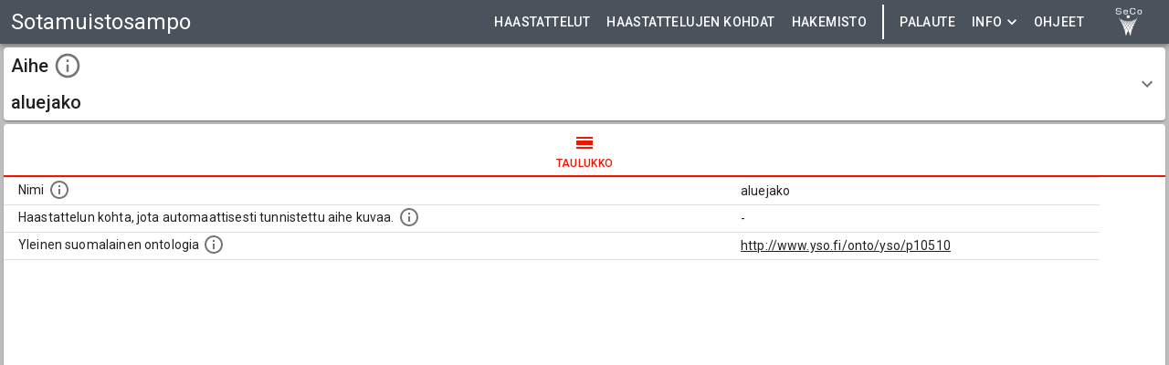

--- FILE ---
content_type: text/html; charset=UTF-8
request_url: https://sotamuistot.arkisto.fi/fi/keywords/page/p10510/table
body_size: 579
content:
<!doctype html><html><head><meta http-equiv="Content-type" content="text/html; charset=utf-8"/><meta name="viewport" content="width=device-width,initial-scale=1"><meta name="description" content=""/><link rel="stylesheet" href="https://fonts.googleapis.com/css?family=Roboto:300,400,500,700&display=swap"/><script async src="https://www.googletagmanager.com/gtag/js?id=G-KK6TMPHTD1"></script><script>window.dataLayer = window.dataLayer || [];
    function gtag() { dataLayer.push(arguments); }
    gtag('js', new Date());

    gtag('config', 'G-KK6TMPHTD1');</script><title></title><link rel="icon" href="/favicon.ico"><script defer="defer" src="/app.680981b768bdd877dc86.js"></script></head><body><div id="root"></div></body></html>

--- FILE ---
content_type: application/javascript; charset=UTF-8
request_url: https://sotamuistot.arkisto.fi/233.680981b768bdd877dc86.js
body_size: 1320
content:
"use strict";(self.webpackChunksampo_ui=self.webpackChunksampo_ui||[]).push([[233],{50233:e=>{e.exports=JSON.parse('{"id":"videos","endpoint":{"url":"https://ldf.fi/warmemoirsampo/sparql","useAuth":true,"prefixesFile":"SparqlQueriesPrefixes.js"},"sparqlQueriesFile":"SparqlQueriesVideos.js","baseURI":"http://ldf.fi/warmemoirsampo","URITemplate":"<BASE_URI>/<LOCAL_ID>","facetClass":":Interview","langTag":"fi","frontPageImage":"main_page/veterans/filming.jpg","searchMode":"faceted-search","defaultActiveFacets":["freeText"],"defaultTab":"table","defaultInstancePageTab":"video","resultClasses":{"videos":{"paginatedResultsConfig":{"tabID":0,"component":"ResultTable","tabPath":"table","tabIcon":"CalendarViewDay","propertiesQueryBlock":"videoPropertiesFacetResults","pagesize":25,"paginatedResultsAlwaysExpandRows":true,"paginatedResultsRowContentMaxHeight":130,"sortBy":"prefLabel","sortDirection":"asc"},"instanceConfig":{"propertiesQueryBlock":"videoPropertiesInstancePage","postprocess":{"func":"createPaddedTimeCodes","config":{"target":"timeSlice","timeCodeProperty":"beginTimeLabel"}},"instancePageResultClasses":{"videoInstancePageVideo":{"tabID":0,"tabPath":"video","tabIcon":"OndemandVideo","component":"VideoPage"},"videoInstancePageMap":{"tabID":1,"tabPath":"map","tabIcon":"LocationOn","component":"LeafletMap","pageType":"instancePage","mapMode":"marker","showInstanceCountInClusters":false,"sparqlQuery":"videoInstancePageMapQuery","resultMapper":"makeObjectList","instanceConfig":{"createPopUpContent":"createPopUpContentVeterans"}},"videoInstancePageWordCloud":{"tabID":2,"tabPath":"word_cloud","tabIcon":"CloudDownload","component":"WordCloud","wordCloudProperty":"keyword"}}}}},"maps":{"videoInstancePageMap":{"center":[65.184809,27.31405],"zoom":5}},"properties":[{"id":"youTubeThumbnail","valueType":"image","onlyForClass":"x","previewImageHeight":125,"makeLink":true,"externalLink":true,"sortValues":true,"numberedList":false,"hideHeader":true},{"id":"prefLabel","valueType":"object","makeLink":true,"externalLink":false,"sortValues":true,"numberedList":false,"minWidth":140},{"id":"yearOfBirth","valueType":"string","makeLink":false,"externalLink":false,"sortValues":true,"numberedList":false,"minWidth":140,"onlyOnInstancePage":true},{"id":"placeOfBirth","valueType":"string","makeLink":false,"externalLink":false,"sortValues":true,"numberedList":false,"minWidth":140,"onlyOnInstancePage":true},{"id":"warsaPage","valueType":"object","makeLink":true,"externalLink":true,"sortValues":true,"numberedList":false,"onlyOnInstancePage":true},{"id":"length","valueType":"string","makeLink":false,"externalLink":false,"sortValues":true,"numberedList":false,"minWidth":140,"onlyOnInstancePage":true},{"id":"placeOfInterview","valueType":"string","makeLink":false,"externalLink":false,"sortValues":true,"numberedList":false,"minWidth":140,"onlyOnInstancePage":true},{"id":"dateOfInterview","valueType":"string","makeLink":false,"externalLink":false,"sortValues":true,"numberedList":false,"minWidth":140,"onlyOnInstancePage":true},{"id":"mentionedPlace","valueType":"object","makeLink":true,"externalLink":false,"sortValues":true,"numberedList":false,"minWidth":140},{"id":"mentionedPerson","valueType":"object","makeLink":true,"externalLink":false,"sortValues":true,"numberedList":false,"minWidth":140},{"id":"mentionedUnit","valueType":"object","makeLink":true,"externalLink":false,"sortValues":true,"numberedList":false,"minWidth":210},{"id":"mentionedOrganization","valueType":"object","makeLink":true,"externalLink":false,"sortValues":true,"numberedList":false,"minWidth":170},{"id":"mentionedEvent","valueType":"object","makeLink":true,"externalLink":false,"sortValues":true,"numberedList":false,"minWidth":160},{"id":"mentionedProduct","valueType":"object","makeLink":true,"externalLink":false,"sortValues":true,"numberedList":false,"minWidth":140},{"id":"keyword","valueType":"object","makeLink":true,"externalLink":false,"sortValues":true,"numberedList":false,"minWidth":140}],"facets":{"prefLabel":{"sortByPredicate":"skos:prefLabel"},"freeText":{"containerClass":"one","facetType":"text","filterType":"textFilter","sortByPredicate":"skos:prefLabel","textQueryProperty":"wmsl:label :full_text :full_text_lemmatized"},"name":{"containerClass":"ten","facetType":"list","filterType":"uriFilter","predicate":":interviewed_person","searchField":true,"sortButton":true,"sortBy":"prefLabel","sortByPredicate":":interviewed_person/skos:prefLabel","sortDirection":"asc"},"gender":{"containerClass":"two","facetLabelFilter":"FILTER(LANG(?prefLabel_) = \'<LANG>\')","facetType":"list","filterType":"uriFilter","predicate":":interviewed_person/:gender","sortBy":"instanceCount","sortByPredicate":":interviewed_person/:gender/skos:prefLabel","sortDirection":"desc"},"mentionedPlace":{"containerClass":"ten","facetType":"list","filterType":"uriFilter","predicate":":named_entity_location","searchField":true,"sortButton":true,"sortBy":"instanceCount","sortByPredicate":":named_entity_location/skos:prefLabel","sortDirection":"desc"},"mentionedPerson":{"containerClass":"ten","facetType":"list","filterType":"uriFilter","predicate":":named_entity_person","searchField":true,"sortButton":true,"sortBy":"instanceCount","sortByPredicate":":named_entity_person/skos:prefLabel","sortDirection":"desc"},"mentionedUnit":{"containerClass":"ten","facetType":"list","filterType":"uriFilter","predicate":":named_entity_unit","searchField":true,"sortButton":true,"sortBy":"instanceCount","sortByPredicate":":named_entity_unit/skos:prefLabel","sortDirection":"desc"},"mentionedOrganization":{"containerClass":"ten","facetType":"list","filterType":"uriFilter","predicate":":named_entity_organization","searchField":true,"sortButton":true,"sortBy":"instanceCount","sortByPredicate":":named_entity_organization/skos:prefLabel","sortDirection":"desc"},"mentionedEvent":{"containerClass":"ten","facetType":"list","filterType":"uriFilter","predicate":":named_entity_event","searchField":true,"sortButton":true,"sortBy":"instanceCount","sortByPredicate":":named_entity_event/skos:prefLabel","sortDirection":"desc"},"mentionedProduct":{"containerClass":"ten","facetType":"list","filterType":"uriFilter","predicate":":named_entity_product","searchField":true,"sortButton":true,"sortBy":"instanceCount","sortByPredicate":":named_entity_product/skos:prefLabel","sortDirection":"desc"},"keyword":{"containerClass":"ten","facetType":"list","filterType":"uriFilter","predicate":":keyword","searchField":true,"sortButton":true,"sortBy":"instanceCount","sortByPredicate":":keyword/skos:prefLabel","sortDirection":"desc"}}}')}}]);

--- FILE ---
content_type: application/javascript; charset=UTF-8
request_url: https://sotamuistot.arkisto.fi/7794.680981b768bdd877dc86.js
body_size: 4777
content:
"use strict";(self.webpackChunksampo_ui=self.webpackChunksampo_ui||[]).push([[7794],{2310:(e,n,t)=>{t.d(n,{Z:()=>d});var o=t(67294),r=t(30067),s=t(57094),i=t(85893);const a=["input","select","textarea","a[href]","button","[tabindex]","audio[controls]","video[controls]",'[contenteditable]:not([contenteditable="false"])'].join(",");function c(e){const n=[],t=[];return Array.from(e.querySelectorAll(a)).forEach(((e,o)=>{const r=function(e){const n=parseInt(e.getAttribute("tabindex"),10);return Number.isNaN(n)?"true"===e.contentEditable||("AUDIO"===e.nodeName||"VIDEO"===e.nodeName||"DETAILS"===e.nodeName)&&null===e.getAttribute("tabindex")?0:e.tabIndex:n}(e);-1!==r&&function(e){return!(e.disabled||"INPUT"===e.tagName&&"hidden"===e.type||function(e){if("INPUT"!==e.tagName||"radio"!==e.type)return!1;if(!e.name)return!1;const n=n=>e.ownerDocument.querySelector(`input[type="radio"]${n}`);let t=n(`[name="${e.name}"]:checked`);return t||(t=n(`[name="${e.name}"]`)),t!==e}(e))}(e)&&(0===r?n.push(e):t.push({documentOrder:o,tabIndex:r,node:e}))})),t.sort(((e,n)=>e.tabIndex===n.tabIndex?e.documentOrder-n.documentOrder:e.tabIndex-n.tabIndex)).map((e=>e.node)).concat(n)}function l(){return!0}const d=function(e){const{children:n,disableAutoFocus:t=!1,disableEnforceFocus:a=!1,disableRestoreFocus:d=!1,getTabbable:u=c,isEnabled:p=l,open:f}=e,m=o.useRef(),h=o.useRef(null),b=o.useRef(null),v=o.useRef(null),E=o.useRef(null),Z=o.useRef(!1),y=o.useRef(null),x=(0,r.Z)(n.ref,y),g=o.useRef(null);o.useEffect((()=>{f&&y.current&&(Z.current=!t)}),[t,f]),o.useEffect((()=>{if(!f||!y.current)return;const e=(0,s.Z)(y.current);return y.current.contains(e.activeElement)||(y.current.hasAttribute("tabIndex")||y.current.setAttribute("tabIndex",-1),Z.current&&y.current.focus()),()=>{d||(v.current&&v.current.focus&&(m.current=!0,v.current.focus()),v.current=null)}}),[f]),o.useEffect((()=>{if(!f||!y.current)return;const e=(0,s.Z)(y.current),n=n=>{const{current:t}=y;if(null!==t)if(e.hasFocus()&&!a&&p()&&!m.current){if(!t.contains(e.activeElement)){if(n&&E.current!==n.target||e.activeElement!==E.current)E.current=null;else if(null!==E.current)return;if(!Z.current)return;let s=[];if(e.activeElement!==h.current&&e.activeElement!==b.current||(s=u(y.current)),s.length>0){var o,r;const e=Boolean((null==(o=g.current)?void 0:o.shiftKey)&&"Tab"===(null==(r=g.current)?void 0:r.key)),n=s[0],t=s[s.length-1];e?t.focus():n.focus()}else t.focus()}}else m.current=!1},t=n=>{g.current=n,!a&&p()&&"Tab"===n.key&&e.activeElement===y.current&&n.shiftKey&&(m.current=!0,b.current.focus())};e.addEventListener("focusin",n),e.addEventListener("keydown",t,!0);const o=setInterval((()=>{"BODY"===e.activeElement.tagName&&n()}),50);return()=>{clearInterval(o),e.removeEventListener("focusin",n),e.removeEventListener("keydown",t,!0)}}),[t,a,d,p,f,u]);const k=e=>{null===v.current&&(v.current=e.relatedTarget),Z.current=!0};return(0,i.jsxs)(o.Fragment,{children:[(0,i.jsx)("div",{tabIndex:0,onFocus:k,ref:h,"data-test":"sentinelStart"}),o.cloneElement(n,{ref:x,onFocus:e=>{null===v.current&&(v.current=e.relatedTarget),Z.current=!0,E.current=e.target;const t=n.props.onFocus;t&&t(e)}}),(0,i.jsx)("div",{tabIndex:0,onFocus:k,ref:b,"data-test":"sentinelEnd"})]})}},94603:(e,n,t)=>{t.d(n,{Z:()=>y});var o=t(63366),r=t(87462),s=t(67294),i=t(28442),a=t(86010),c=t(27192),l=t(76087),d=t(28979);function u(e){return(0,d.Z)("MuiBackdrop",e)}(0,l.Z)("MuiBackdrop",["root","invisible"]);var p=t(85893);const f=["classes","className","invisible","component","components","componentsProps","theme"],m=s.forwardRef((function(e,n){const{classes:t,className:s,invisible:l=!1,component:d="div",components:m={},componentsProps:h={},theme:b}=e,v=(0,o.Z)(e,f),E=(0,r.Z)({},e,{classes:t,invisible:l}),Z=(e=>{const{classes:n,invisible:t}=e,o={root:["root",t&&"invisible"]};return(0,c.Z)(o,u,n)})(E),y=m.Root||d,x=h.root||{};return(0,p.jsx)(y,(0,r.Z)({"aria-hidden":!0},x,!(0,i.Z)(y)&&{as:d,ownerState:(0,r.Z)({},E,x.ownerState),theme:b},{ref:n},v,{className:(0,a.Z)(Z.root,x.className,s)}))}));var h=t(29602),b=t(89130),v=t(16628);const E=["children","components","componentsProps","className","invisible","open","transitionDuration","TransitionComponent"],Z=(0,h.ZP)("div",{name:"MuiBackdrop",slot:"Root",overridesResolver:(e,n)=>{const{ownerState:t}=e;return[n.root,t.invisible&&n.invisible]}})((({ownerState:e})=>(0,r.Z)({position:"fixed",display:"flex",alignItems:"center",justifyContent:"center",right:0,bottom:0,top:0,left:0,backgroundColor:"rgba(0, 0, 0, 0.5)",WebkitTapHighlightColor:"transparent"},e.invisible&&{backgroundColor:"transparent"}))),y=s.forwardRef((function(e,n){var t;const s=(0,b.Z)({props:e,name:"MuiBackdrop"}),{children:a,components:c={},componentsProps:l={},className:d,invisible:u=!1,open:f,transitionDuration:h,TransitionComponent:y=v.Z}=s,x=(0,o.Z)(s,E),g=(e=>{const{classes:n}=e;return n})((0,r.Z)({},s,{invisible:u}));return(0,p.jsx)(y,(0,r.Z)({in:f,timeout:h},x,{children:(0,p.jsx)(m,{className:d,invisible:u,components:(0,r.Z)({Root:Z},c),componentsProps:{root:(0,r.Z)({},l.root,(!c.Root||!(0,i.Z)(c.Root))&&{ownerState:(0,r.Z)({},null==(t=l.root)?void 0:t.ownerState)})},classes:g,ref:n,children:a})}))}))},16628:(e,n,t)=>{t.d(n,{Z:()=>f});var o=t(87462),r=t(63366),s=t(67294),i=t(12666),a=t(2734),c=t(30577),l=t(51705),d=t(85893);const u=["addEndListener","appear","children","easing","in","onEnter","onEntered","onEntering","onExit","onExited","onExiting","style","timeout","TransitionComponent"],p={entering:{opacity:1},entered:{opacity:1}},f=s.forwardRef((function(e,n){const t=(0,a.Z)(),f={enter:t.transitions.duration.enteringScreen,exit:t.transitions.duration.leavingScreen},{addEndListener:m,appear:h=!0,children:b,easing:v,in:E,onEnter:Z,onEntered:y,onEntering:x,onExit:g,onExited:k,onExiting:R,style:w,timeout:T=f,TransitionComponent:S=i.ZP}=e,P=(0,r.Z)(e,u),F=s.useRef(null),C=(0,l.Z)(b.ref,n),A=(0,l.Z)(F,C),I=e=>n=>{if(e){const t=F.current;void 0===n?e(t):e(t,n)}},M=I(x),N=I(((e,n)=>{(0,c.n)(e);const o=(0,c.C)({style:w,timeout:T,easing:v},{mode:"enter"});e.style.webkitTransition=t.transitions.create("opacity",o),e.style.transition=t.transitions.create("opacity",o),Z&&Z(e,n)})),B=I(y),L=I(R),D=I((e=>{const n=(0,c.C)({style:w,timeout:T,easing:v},{mode:"exit"});e.style.webkitTransition=t.transitions.create("opacity",n),e.style.transition=t.transitions.create("opacity",n),g&&g(e)})),j=I(k);return(0,d.jsx)(S,(0,o.Z)({appear:h,in:E,nodeRef:F,onEnter:N,onEntered:B,onEntering:M,onExit:D,onExited:j,onExiting:L,addEndListener:e=>{m&&m(F.current,e)},timeout:T},P,{children:(e,n)=>s.cloneElement(b,(0,o.Z)({style:(0,o.Z)({opacity:0,visibility:"exited"!==e||E?void 0:"hidden"},p[e],w,b.props.style),ref:A},n))}))}))},37794:(e,n,t)=>{t.d(n,{Z:()=>N});var o=t(63366),r=t(87462),s=t(67294),i=t(28442),a=t(86010),c=t(30067),l=t(57094),d=t(73633),u=t(49064),p=t(27192),f=t(78385),m=t(58290),h=t(95806);function b(e,n){n?e.setAttribute("aria-hidden","true"):e.removeAttribute("aria-hidden")}function v(e){return parseInt((0,m.Z)(e).getComputedStyle(e).paddingRight,10)||0}function E(e,n,t,o=[],r){const s=[n,t,...o],i=["TEMPLATE","SCRIPT","STYLE"];[].forEach.call(e.children,(e=>{-1===s.indexOf(e)&&-1===i.indexOf(e.tagName)&&b(e,r)}))}function Z(e,n){let t=-1;return e.some(((e,o)=>!!n(e)&&(t=o,!0))),t}var y=t(2310),x=t(76087),g=t(28979);function k(e){return(0,g.Z)("MuiModal",e)}(0,x.Z)("MuiModal",["root","hidden"]);var R=t(85893);const w=["BackdropComponent","BackdropProps","children","classes","className","closeAfterTransition","component","components","componentsProps","container","disableAutoFocus","disableEnforceFocus","disableEscapeKeyDown","disablePortal","disableRestoreFocus","disableScrollLock","hideBackdrop","keepMounted","manager","onBackdropClick","onClose","onKeyDown","open","theme","onTransitionEnter","onTransitionExited"],T=new class{constructor(){this.containers=void 0,this.modals=void 0,this.modals=[],this.containers=[]}add(e,n){let t=this.modals.indexOf(e);if(-1!==t)return t;t=this.modals.length,this.modals.push(e),e.modalRef&&b(e.modalRef,!1);const o=function(e){const n=[];return[].forEach.call(e.children,(e=>{"true"===e.getAttribute("aria-hidden")&&n.push(e)})),n}(n);E(n,e.mount,e.modalRef,o,!0);const r=Z(this.containers,(e=>e.container===n));return-1!==r?(this.containers[r].modals.push(e),t):(this.containers.push({modals:[e],container:n,restore:null,hiddenSiblings:o}),t)}mount(e,n){const t=Z(this.containers,(n=>-1!==n.modals.indexOf(e))),o=this.containers[t];o.restore||(o.restore=function(e,n){const t=[],o=e.container;if(!n.disableScrollLock){if(function(e){const n=(0,l.Z)(e);return n.body===e?(0,m.Z)(e).innerWidth>n.documentElement.clientWidth:e.scrollHeight>e.clientHeight}(o)){const e=(0,h.Z)((0,l.Z)(o));t.push({value:o.style.paddingRight,property:"padding-right",el:o}),o.style.paddingRight=`${v(o)+e}px`;const n=(0,l.Z)(o).querySelectorAll(".mui-fixed");[].forEach.call(n,(n=>{t.push({value:n.style.paddingRight,property:"padding-right",el:n}),n.style.paddingRight=`${v(n)+e}px`}))}const e=o.parentElement,n=(0,m.Z)(o),r="HTML"===(null==e?void 0:e.nodeName)&&"scroll"===n.getComputedStyle(e).overflowY?e:o;t.push({value:r.style.overflow,property:"overflow",el:r},{value:r.style.overflowX,property:"overflow-x",el:r},{value:r.style.overflowY,property:"overflow-y",el:r}),r.style.overflow="hidden"}return()=>{t.forEach((({value:e,el:n,property:t})=>{e?n.style.setProperty(t,e):n.style.removeProperty(t)}))}}(o,n))}remove(e){const n=this.modals.indexOf(e);if(-1===n)return n;const t=Z(this.containers,(n=>-1!==n.modals.indexOf(e))),o=this.containers[t];if(o.modals.splice(o.modals.indexOf(e),1),this.modals.splice(n,1),0===o.modals.length)o.restore&&o.restore(),e.modalRef&&b(e.modalRef,!0),E(o.container,e.mount,e.modalRef,o.hiddenSiblings,!1),this.containers.splice(t,1);else{const e=o.modals[o.modals.length-1];e.modalRef&&b(e.modalRef,!1)}return n}isTopModal(e){return this.modals.length>0&&this.modals[this.modals.length-1]===e}},S=s.forwardRef((function(e,n){const{BackdropComponent:t,BackdropProps:m,children:h,classes:v,className:E,closeAfterTransition:Z=!1,component:x="div",components:g={},componentsProps:S={},container:P,disableAutoFocus:F=!1,disableEnforceFocus:C=!1,disableEscapeKeyDown:A=!1,disablePortal:I=!1,disableRestoreFocus:M=!1,disableScrollLock:N=!1,hideBackdrop:B=!1,keepMounted:L=!1,manager:D=T,onBackdropClick:j,onClose:O,onKeyDown:K,open:W,theme:$,onTransitionEnter:H,onTransitionExited:Y}=e,q=(0,o.Z)(e,w),[z,U]=s.useState(!0),_=s.useRef({}),V=s.useRef(null),X=s.useRef(null),G=(0,c.Z)(X,n),J=function(e){return!!e.children&&e.children.props.hasOwnProperty("in")}(e),Q=()=>(_.current.modalRef=X.current,_.current.mountNode=V.current,_.current),ee=()=>{D.mount(Q(),{disableScrollLock:N}),X.current.scrollTop=0},ne=(0,d.Z)((()=>{const e=function(e){return"function"==typeof e?e():e}(P)||(0,l.Z)(V.current).body;D.add(Q(),e),X.current&&ee()})),te=s.useCallback((()=>D.isTopModal(Q())),[D]),oe=(0,d.Z)((e=>{V.current=e,e&&(W&&te()?ee():b(X.current,!0))})),re=s.useCallback((()=>{D.remove(Q())}),[D]);s.useEffect((()=>()=>{re()}),[re]),s.useEffect((()=>{W?ne():J&&Z||re()}),[W,re,J,Z,ne]);const se=(0,r.Z)({},e,{classes:v,closeAfterTransition:Z,disableAutoFocus:F,disableEnforceFocus:C,disableEscapeKeyDown:A,disablePortal:I,disableRestoreFocus:M,disableScrollLock:N,exited:z,hideBackdrop:B,keepMounted:L}),ie=(e=>{const{open:n,exited:t,classes:o}=e,r={root:["root",!n&&t&&"hidden"]};return(0,p.Z)(r,k,o)})(se);if(!L&&!W&&(!J||z))return null;const ae={};void 0===h.props.tabIndex&&(ae.tabIndex="-1"),J&&(ae.onEnter=(0,u.Z)((()=>{U(!1),H&&H()}),h.props.onEnter),ae.onExited=(0,u.Z)((()=>{U(!0),Y&&Y(),Z&&re()}),h.props.onExited));const ce=g.Root||x,le=S.root||{};return(0,R.jsx)(f.Z,{ref:oe,container:P,disablePortal:I,children:(0,R.jsxs)(ce,(0,r.Z)({role:"presentation"},le,!(0,i.Z)(ce)&&{as:x,ownerState:(0,r.Z)({},se,le.ownerState),theme:$},q,{ref:G,onKeyDown:e=>{K&&K(e),"Escape"===e.key&&te()&&(A||(e.stopPropagation(),O&&O(e,"escapeKeyDown")))},className:(0,a.Z)(ie.root,le.className,E),children:[!B&&t?(0,R.jsx)(t,(0,r.Z)({open:W,onClick:e=>{e.target===e.currentTarget&&(j&&j(e),O&&O(e,"backdropClick"))}},m)):null,(0,R.jsx)(y.Z,{disableEnforceFocus:C,disableAutoFocus:F,disableRestoreFocus:M,isEnabled:te,open:W,children:s.cloneElement(h,ae)})]}))})}));var P=t(29602),F=t(89130),C=t(94603);const A=["BackdropComponent","closeAfterTransition","children","components","componentsProps","disableAutoFocus","disableEnforceFocus","disableEscapeKeyDown","disablePortal","disableRestoreFocus","disableScrollLock","hideBackdrop","keepMounted"],I=(0,P.ZP)("div",{name:"MuiModal",slot:"Root",overridesResolver:(e,n)=>{const{ownerState:t}=e;return[n.root,!t.open&&t.exited&&n.hidden]}})((({theme:e,ownerState:n})=>(0,r.Z)({position:"fixed",zIndex:e.zIndex.modal,right:0,bottom:0,top:0,left:0},!n.open&&n.exited&&{visibility:"hidden"}))),M=(0,P.ZP)(C.Z,{name:"MuiModal",slot:"Backdrop",overridesResolver:(e,n)=>n.backdrop})({zIndex:-1}),N=s.forwardRef((function(e,n){var t;const a=(0,F.Z)({name:"MuiModal",props:e}),{BackdropComponent:c=M,closeAfterTransition:l=!1,children:d,components:u={},componentsProps:p={},disableAutoFocus:f=!1,disableEnforceFocus:m=!1,disableEscapeKeyDown:h=!1,disablePortal:b=!1,disableRestoreFocus:v=!1,disableScrollLock:E=!1,hideBackdrop:Z=!1,keepMounted:y=!1}=a,x=(0,o.Z)(a,A),[g,k]=s.useState(!0),w={closeAfterTransition:l,disableAutoFocus:f,disableEnforceFocus:m,disableEscapeKeyDown:h,disablePortal:b,disableRestoreFocus:v,disableScrollLock:E,hideBackdrop:Z,keepMounted:y},T=(0,r.Z)({},a,w,{exited:g}).classes;return(0,R.jsx)(S,(0,r.Z)({components:(0,r.Z)({Root:I},u),componentsProps:{root:(0,r.Z)({},p.root,(!u.Root||!(0,i.Z)(u.Root))&&{ownerState:(0,r.Z)({},null==(t=p.root)?void 0:t.ownerState)})},BackdropComponent:c,onTransitionEnter:()=>k(!1),onTransitionExited:()=>k(!0),ref:n},x,{classes:T},w,{children:d}))}))},95806:(e,n,t)=>{function o(e){const n=e.documentElement.clientWidth;return Math.abs(window.innerWidth-n)}t.d(n,{Z:()=>o})}}]);

--- FILE ---
content_type: application/javascript; charset=UTF-8
request_url: https://sotamuistot.arkisto.fi/3190.680981b768bdd877dc86.js
body_size: 3597
content:
(self.webpackChunksampo_ui=self.webpackChunksampo_ui||[]).push([[3190],{95318:t=>{t.exports=function(t){return t&&t.__esModule?t:{default:t}},t.exports.__esModule=!0,t.exports.default=t.exports},78385:(t,e,n)=>{"use strict";n.d(e,{Z:()=>u});var i=n(67294),o=n(73935),r=n(30067),s=n(16600),a=n(7960);const u=i.forwardRef((function(t,e){const{children:n,container:u,disablePortal:c=!1}=t,[l,d]=i.useState(null),p=(0,r.Z)(i.isValidElement(n)?n.ref:null,e);return(0,s.Z)((()=>{c||d(function(t){return"function"==typeof t?t():t}(u)||document.body)}),[u,c]),(0,s.Z)((()=>{if(l&&!c)return(0,a.Z)(e,l),()=>{(0,a.Z)(e,null)}}),[e,l,c]),c?i.isValidElement(n)?i.cloneElement(n,{ref:p}):n:l?o.createPortal(n,l):l}))},28442:(t,e,n)=>{"use strict";n.d(e,{Z:()=>i});const i=function(t){return"string"==typeof t}},64938:(t,e,n)=>{"use strict";Object.defineProperty(e,"__esModule",{value:!0}),Object.defineProperty(e,"default",{enumerable:!0,get:function(){return i.createSvgIcon}});var i=n(51699)},96514:(t,e,n)=>{"use strict";n.d(e,{Z:()=>E});var i=n(87462),o=n(63366),r=n(67294),s=n(12666),a=n(2734),u=n(30577),c=n(51705),l=n(85893);const d=["addEndListener","appear","children","easing","in","onEnter","onEntered","onEntering","onExit","onExited","onExiting","style","timeout","TransitionComponent"];function p(t){return`scale(${t}, ${t**2})`}const f={entering:{opacity:1,transform:p(1)},entered:{opacity:1,transform:"none"}},m=r.forwardRef((function(t,e){const{addEndListener:n,appear:m=!0,children:E,easing:h,in:x,onEnter:Z,onEntered:v,onEntering:y,onExit:g,onExited:b,onExiting:C,style:T,timeout:S="auto",TransitionComponent:k=s.ZP}=t,N=(0,o.Z)(t,d),R=r.useRef(),O=r.useRef(),P=(0,a.Z)(),D=r.useRef(null),w=(0,c.Z)(E.ref,e),M=(0,c.Z)(D,w),_=t=>e=>{if(t){const n=D.current;void 0===e?t(n):t(n,e)}},I=_(y),L=_(((t,e)=>{(0,u.n)(t);const{duration:n,delay:i,easing:o}=(0,u.C)({style:T,timeout:S,easing:h},{mode:"enter"});let r;"auto"===S?(r=P.transitions.getAutoHeightDuration(t.clientHeight),O.current=r):r=n,t.style.transition=[P.transitions.create("opacity",{duration:r,delay:i}),P.transitions.create("transform",{duration:.666*r,delay:i,easing:o})].join(","),Z&&Z(t,e)})),j=_(v),F=_(C),V=_((t=>{const{duration:e,delay:n,easing:i}=(0,u.C)({style:T,timeout:S,easing:h},{mode:"exit"});let o;"auto"===S?(o=P.transitions.getAutoHeightDuration(t.clientHeight),O.current=o):o=e,t.style.transition=[P.transitions.create("opacity",{duration:o,delay:n}),P.transitions.create("transform",{duration:.666*o,delay:n||.333*o,easing:i})].join(","),t.style.opacity="0",t.style.transform=p(.75),g&&g(t)})),H=_(b);return r.useEffect((()=>()=>{clearTimeout(R.current)}),[]),(0,l.jsx)(k,(0,i.Z)({appear:m,in:x,nodeRef:D,onEnter:L,onEntered:j,onEntering:I,onExit:V,onExited:H,onExiting:F,addEndListener:t=>{"auto"===S&&(R.current=setTimeout(t,O.current||0)),n&&n(D.current,t)},timeout:"auto"===S?null:S},N,{children:(t,e)=>r.cloneElement(E,(0,i.Z)({style:(0,i.Z)({opacity:0,transform:p(.75),visibility:"exited"!==t||x?void 0:"hidden"},f[t],T,E.props.style),ref:M},e))}))}));m.muiSupportAuto=!0;const E=m},30577:(t,e,n)=>{"use strict";n.d(e,{n:()=>i,C:()=>o});const i=t=>t.scrollTop;function o(t,e){var n,i;const{timeout:o,easing:r,style:s={}}=t;return{duration:null!=(n=s.transitionDuration)?n:"number"==typeof o?o:o[e.mode]||0,easing:null!=(i=s.transitionTimingFunction)?i:"object"==typeof r?r[e.mode]:r,delay:s.transitionDelay}}},57144:(t,e,n)=>{"use strict";n.d(e,{Z:()=>i});const i=n(87596).Z},51699:(t,e,n)=>{"use strict";n.r(e),n.d(e,{capitalize:()=>i.Z,createChainedFunction:()=>o,createSvgIcon:()=>r.Z,debounce:()=>s.Z,deprecatedPropType:()=>a,isMuiElement:()=>u.Z,ownerDocument:()=>c.Z,ownerWindow:()=>l.Z,requirePropFactory:()=>d,setRef:()=>p,unstable_ClassNameGenerator:()=>y.Z,unstable_useEnhancedEffect:()=>f.Z,unstable_useId:()=>m.Z,unsupportedProp:()=>E,useControlled:()=>h.Z,useEventCallback:()=>x.Z,useForkRef:()=>Z.Z,useIsFocusVisible:()=>v.Z});var i=n(98216);const o=n(49064).Z;var r=n(15949),s=n(57144);const a=function(t,e){return()=>null};var u=n(48502),c=n(8038),l=n(5340);n(87462);const d=function(t,e){return()=>null},p=n(7960).Z;var f=n(58974),m=n(27909);const E=function(t,e,n,i,o){return null};var h=n(49299),x=n(2068),Z=n(51705),v=n(79674),y=n(49981)},48502:(t,e,n)=>{"use strict";n.d(e,{Z:()=>o});var i=n(67294);const o=function(t,e){return i.isValidElement(t)&&-1!==e.indexOf(t.type.muiName)}},8038:(t,e,n)=>{"use strict";n.d(e,{Z:()=>i});const i=n(57094).Z},5340:(t,e,n)=>{"use strict";n.d(e,{Z:()=>i});const i=n(58290).Z},49299:(t,e,n)=>{"use strict";n.d(e,{Z:()=>i});const i=n(8925).Z},27909:(t,e,n)=>{"use strict";n.d(e,{Z:()=>i});const i=n(57579).Z},61366:(t,e,n)=>{"use strict";n.d(e,{Z:()=>f});var i=n(87462),o=n(63366),r=n(67294),s=n(8679),a=n.n(s),u=n(44290),c=n(56760),l=n(85893);const d=["defaultTheme","withTheme","name"],p=["classes"],f=(t,e={})=>n=>{const{defaultTheme:s,withTheme:f=!1,name:m}=e,E=(0,o.Z)(e,d);let h=m;const x=(0,u.Z)(t,(0,i.Z)({defaultTheme:s,Component:n,name:m||n.displayName,classNamePrefix:h},E)),Z=r.forwardRef((function(t,e){const r=(0,o.Z)(t,p),a=x((0,i.Z)({},n.defaultProps,t));let u,d=r;return("string"==typeof m||f)&&(u=(0,c.Z)()||s,m&&(d=function(t){const{theme:e,name:n,props:o}=t;if(!(e&&e.components&&e.components[n]&&e.components[n].defaultProps))return o;const r=(0,i.Z)({},o),s=e.components[n].defaultProps;let a;for(a in s)void 0===r[a]&&(r[a]=s[a]);return r}({theme:u,name:m,props:r})),f&&!d.theme&&(d.theme=u)),(0,l.jsx)(n,(0,i.Z)({ref:e,classes:a},d))}));return a()(Z,n),Z}},49064:(t,e,n)=>{"use strict";function i(...t){return t.reduce(((t,e)=>null==e?t:function(...n){t.apply(this,n),e.apply(this,n)}),(()=>{}))}n.d(e,{Z:()=>i})},87596:(t,e,n)=>{"use strict";function i(t,e=166){let n;function i(...i){clearTimeout(n),n=setTimeout((()=>{t.apply(this,i)}),e)}return i.clear=()=>{clearTimeout(n)},i}n.d(e,{Z:()=>i})},57094:(t,e,n)=>{"use strict";function i(t){return t&&t.ownerDocument||document}n.d(e,{Z:()=>i})},58290:(t,e,n)=>{"use strict";n.d(e,{Z:()=>o});var i=n(57094);function o(t){return(0,i.Z)(t).defaultView||window}},8925:(t,e,n)=>{"use strict";n.d(e,{Z:()=>o});var i=n(67294);function o({controlled:t,default:e,name:n,state:o="value"}){const{current:r}=i.useRef(void 0!==t),[s,a]=i.useState(e);return[r?t:s,i.useCallback((t=>{r||a(t)}),[])]}},57579:(t,e,n)=>{"use strict";var i;n.d(e,{Z:()=>a});var o=n(67294);let r=0;const s=(i||(i=n.t(o,2))).useId;function a(t){if(void 0!==s){const e=s();return null!=t?t:e}return function(t){const[e,n]=o.useState(t),i=t||e;return o.useEffect((()=>{null==e&&(r+=1,n(`mui-${r}`))}),[e]),i}(t)}},12666:(t,e,n)=>{"use strict";n.d(e,{ZP:()=>E});var i=n(63366),o=n(94578),r=n(67294),s=n(73935);var a=n(220),u="unmounted",c="exited",l="entering",d="entered",p="exiting",f=function(t){function e(e,n){var i;i=t.call(this,e,n)||this;var o,r=n&&!n.isMounting?e.enter:e.appear;return i.appearStatus=null,e.in?r?(o=c,i.appearStatus=l):o=d:o=e.unmountOnExit||e.mountOnEnter?u:c,i.state={status:o},i.nextCallback=null,i}(0,o.Z)(e,t),e.getDerivedStateFromProps=function(t,e){return t.in&&e.status===u?{status:c}:null};var n=e.prototype;return n.componentDidMount=function(){this.updateStatus(!0,this.appearStatus)},n.componentDidUpdate=function(t){var e=null;if(t!==this.props){var n=this.state.status;this.props.in?n!==l&&n!==d&&(e=l):n!==l&&n!==d||(e=p)}this.updateStatus(!1,e)},n.componentWillUnmount=function(){this.cancelNextCallback()},n.getTimeouts=function(){var t,e,n,i=this.props.timeout;return t=e=n=i,null!=i&&"number"!=typeof i&&(t=i.exit,e=i.enter,n=void 0!==i.appear?i.appear:e),{exit:t,enter:e,appear:n}},n.updateStatus=function(t,e){void 0===t&&(t=!1),null!==e?(this.cancelNextCallback(),e===l?this.performEnter(t):this.performExit()):this.props.unmountOnExit&&this.state.status===c&&this.setState({status:u})},n.performEnter=function(t){var e=this,n=this.props.enter,i=this.context?this.context.isMounting:t,o=this.props.nodeRef?[i]:[s.findDOMNode(this),i],r=o[0],a=o[1],u=this.getTimeouts(),c=i?u.appear:u.enter;t||n?(this.props.onEnter(r,a),this.safeSetState({status:l},(function(){e.props.onEntering(r,a),e.onTransitionEnd(c,(function(){e.safeSetState({status:d},(function(){e.props.onEntered(r,a)}))}))}))):this.safeSetState({status:d},(function(){e.props.onEntered(r)}))},n.performExit=function(){var t=this,e=this.props.exit,n=this.getTimeouts(),i=this.props.nodeRef?void 0:s.findDOMNode(this);e?(this.props.onExit(i),this.safeSetState({status:p},(function(){t.props.onExiting(i),t.onTransitionEnd(n.exit,(function(){t.safeSetState({status:c},(function(){t.props.onExited(i)}))}))}))):this.safeSetState({status:c},(function(){t.props.onExited(i)}))},n.cancelNextCallback=function(){null!==this.nextCallback&&(this.nextCallback.cancel(),this.nextCallback=null)},n.safeSetState=function(t,e){e=this.setNextCallback(e),this.setState(t,e)},n.setNextCallback=function(t){var e=this,n=!0;return this.nextCallback=function(i){n&&(n=!1,e.nextCallback=null,t(i))},this.nextCallback.cancel=function(){n=!1},this.nextCallback},n.onTransitionEnd=function(t,e){this.setNextCallback(e);var n=this.props.nodeRef?this.props.nodeRef.current:s.findDOMNode(this),i=null==t&&!this.props.addEndListener;if(n&&!i){if(this.props.addEndListener){var o=this.props.nodeRef?[this.nextCallback]:[n,this.nextCallback],r=o[0],a=o[1];this.props.addEndListener(r,a)}null!=t&&setTimeout(this.nextCallback,t)}else setTimeout(this.nextCallback,0)},n.render=function(){var t=this.state.status;if(t===u)return null;var e=this.props,n=e.children,o=(e.in,e.mountOnEnter,e.unmountOnExit,e.appear,e.enter,e.exit,e.timeout,e.addEndListener,e.onEnter,e.onEntering,e.onEntered,e.onExit,e.onExiting,e.onExited,e.nodeRef,(0,i.Z)(e,["children","in","mountOnEnter","unmountOnExit","appear","enter","exit","timeout","addEndListener","onEnter","onEntering","onEntered","onExit","onExiting","onExited","nodeRef"]));return r.createElement(a.Z.Provider,{value:null},"function"==typeof n?n(t,o):r.cloneElement(r.Children.only(n),o))},e}(r.Component);function m(){}f.contextType=a.Z,f.propTypes={},f.defaultProps={in:!1,mountOnEnter:!1,unmountOnExit:!1,appear:!1,enter:!0,exit:!0,onEnter:m,onEntering:m,onEntered:m,onExit:m,onExiting:m,onExited:m},f.UNMOUNTED=u,f.EXITED=c,f.ENTERING=l,f.ENTERED=d,f.EXITING=p;const E=f}}]);

--- FILE ---
content_type: application/javascript; charset=UTF-8
request_url: https://sotamuistot.arkisto.fi/301.680981b768bdd877dc86.js
body_size: 3499
content:
"use strict";(self.webpackChunksampo_ui=self.webpackChunksampo_ui||[]).push([[301],{10301:a=>{a.exports=JSON.parse('{"languageLabel":"Suomi","html":{"title":"Sotamuistosampo – Veteraanien kertomuksia","description":"Sotamuistosampo-portaali tarjoaa älykkäät haku- ja selailutoiminnat Suomen toisen maailmansodan sotaveteraanien haastatteluihin."},"appTitle":{"short":"Sotamuistosampo","mobile":"Sotamuistosampo","long":"Sotamuistosampo","subheading":"Veteraanien kertomuksia"},"appDescription1":"","appDescription2":"","selectPerspective":"Valitse hakukohde:","selectExample":"Valitse esimerkki haastattelujen kohdista:","mainPageImageLicence":"Kuvien lähde: SA-kuva","backendErrorText":"One of the backend services is not available at the moment. Please try again later.","infoHeader":{"toggleInstructions":"Näytä tai piilota ohje"},"topBar":{"feedback":"Palaute","info":{"info":"Info","aboutThePortal":"Tietoa portaalista","aboutThePortalUrl":"https://seco.cs.aalto.fi/projects/war-memoirs/"},"searchBarPlaceHolder":"Search all content","searchBarPlaceHolderShort":"Search","instructions":"ohjeet","instructionsUrl":"https://seco.cs.aalto.fi/projects/war-memoirs/kaytto-ohje.php"},"facetBar":{"defaultMissingValueLabel":"Ei merkintöjä","results":"Tulokset","filters":"Suodattimet","activeFilters":"Aktiiviset suodattimet:","removeAllFilters":"Poista valinnat","narrowDownBy":"Rajaa","filterOptions":"Suodattimen valinnat","filterByName":"Filter by name","filterByBoundingBox":"Filter by bounding box","selectionOptions":"Selection options","selectAlsoSubconcepts":"Automatically select all subconcepts","doNotSelectSubconcepts":"Do not select subconcepts","sortingOptions":"Järjestämisen valinnat","sortAlphabetically":"Järjestä aakkosten mukaan","sortByNumberOfSearchResults":"Järjestä hakutulosten määrän mukaan","useDisjunction":"Use logical OR between selections","useConjuction":"Use logical AND between selections","minYear":"Min year","maxYear":"Max year","min":"Min","max":"Max","facetSearchFieldPlaceholder":"Hae...","applyFacetSelection":"käytä","pieChart":{"tooltip":"Pie chart"},"barChart":{"tooltip":"Bar chart","language":{"title":"Language","xaxisTitle":"Language","yaxisTitle":"Manuscript count","seriesTitle":"Manuscript count"}},"lineChart":{"tooltip":"Line chart","productionTimespan":{"title":"Manuscript production by decade","xaxisTitle":"Decade","yaxisTitle":"Manuscript count","seriesTitle":"Manuscript count"}}},"tabs":{"table":"taulukko","map":"kartta","video":"video","word_cloud":"aihepilvi"},"table":{"rowsPerPage":"Riviä sivulla","of":"of"},"exportToYasgui":"open the result table query in yasgui sparql editor","openInLinkedDataBrowser":"open in linked data browser","resultsAsCSV":"download the search results as a CSV table","facets":{"dateFacet":{"invalidDate":"Epäkelpo päivämäärä.","toBeforeFrom":"Alkupäivämäärän täytyy olla ennen loppupäivämäärää.","minDate":"Aikaisin sallittu päivämäärä on {minDate}","maxDate":"Myöhäisin sallittu päivämäärä on {maxDate}","cancel":"Peruuta","fromLabel":"Alku","toLabel":"Loppu"},"textFacet":{"inputLabel":"Etsi nimellä"},"sliderFacet":{"invalidStartOrEnd":"Min value must be smaller than max value. The smallest value can be {min} and the largest value can be {max}."}},"leafletMap":{"basemaps":{"mapbox":{"light-v10":"Mapbox Light (OpenStreetMap)"},"googleRoadmap":"Google Maps","topographicalMapNLS":"Topographical map (National Land Survey of Finland)","backgroundMapNLS":"Background map (National Land Survey of Finland)","airMapNLS":"Aerial map (National Land Survey of Finland)"},"mapModeButtons":{"markers":"Markers","heatmap":"Heatmap"},"wrongZoomLevel":"The map zoom level has to at least 11","wrongZoomLevelFHA":"The map zoom level has to be at least 13 in order to show this layer","tooManyResults":"More than 500 results, please use clustered map or heatmap"},"instancePageGeneral":{"introduction":"","repetition":""},"deckGlMap":{"arcColouring":"Arc colouring:","showMoreInformation":"Click to show more information.","manuscriptMigrations":{"legendTitle":"Arc colouring","legendFrom":"Manuscript production place","legendTo":"Last known location","from":"Production place:","to":"Last known location:","count":"Manuscript count","listHeadingSingleInstance":"Manuscript:","listHeadingMultipleInstances":"Manuscripts:"}},"perspectives":{"fullTextSearch":{"properties":{"prefLabel":{"label":"Label"},"type":{"label":"Type"},"note":{"label":"Note"}}},"videos":{"label":"Haastattelut","facetResultsType":"haastattelua","shortDescription":"Hae kokonaisia haastatteluja","longDescription":"<p class=\\"MuiTypography-root MuiTypography-body1 MuiTypography-paragraph\\">Rajaa hakua tekemällä valintoja vasemmalla olevista faseteista. Haun tuloksena olevat haastattelut näkyvät oikealla sivutettuna taulukkona. Kuvaa klikkaamalla pääset katsomaan haastattelua ja sen sisällysluetteloa.</p>","instancePage":{"label":"Haastattelu","description":"<p class=\\"MuiTypography-root MuiTypography-body1 MuiTypography-paragraph\\">Tällä sivulla voit katsoa haastatteluvideota ja tutkia siihen liittyviä tietoja. Sisällysluettelon aikaleimoja klikkaamalla voit siirtyä suoraan kyseiseen haastattelun kohtaan. Kun haastattelu etenee tiettyyn kohtaan, avautuu se sisällysluettelossa punaisella merkityssä kehyksessä, jossa on kohdan kuvailu tekstinä ja lisätietolinkkejä kohdassa mainittuihin kohteisiin ja aiheisiin. Uusi sisällysluettelon kohta avautuu automaattisesti videon edetessä. Aihepilvi-välilehdellä on visualisointi haastattelun sisällöstä.</p>"},"properties":{"freeText":{"label":"Tekstihaku","description":"Vapaa tekstihaku, joka kohdistuu samanaikaisesti sekä haastateltavan nimeen että haastattelijan muistiinpanoihin.","textFacetInputPlaceholder":"Etsi..."},"prefLabel":{"label":"Haastateltava","description":"Haastateltavan nimi"},"yearOfBirth":{"label":"Syntymävuosi","description":"Haastateltavan syntymävuosi"},"placeOfBirth":{"label":"Syntymäpaikka","description":"Haastateltavan syntymäpaikka"},"warsaPage":{"label":"Lisätietoa Sotasampo-palvelussa","description":""},"name":{"label":"Haastateltava","description":"Haastateltavan nimi"},"length":{"label":"Haastattelun kesto","description":"Haastattelun kesto"},"keyword":{"label":"Aihe","description":"Automaattisesti tunnistettu käsite, joka kuvaa haastattelua. Kaikki käsitteet ovat peräisin Yleisestä suomalaisesta ontologiasta."},"placeOfInterview":{"label":"Haastattelun paikka","description":"Haastattelun paikka"},"dateOfInterview":{"label":"Haastattelun ajankohta","description":"Haastatellun ajankohta"},"mentionedPerson":{"label":"Henkilö (mainittu)","description":"Valitse haastattelun muistiinpanoissa mainittu tunnettu henkilö tai useampi."},"mentionedPlace":{"label":"Paikka (mainittu)","description":"Valitse haastattelun muistiinpanoissa mainittu paikka tai useampi."},"mentionedEvent":{"label":"Tapahtuma (mainittu)","description":"Valitse haastattelun muistiinpanoissa mainittu tapahtuma tai useampi."},"mentionedProduct":{"label":"Nimike (mainittu)","description":"Valitse haastattelun muistiinpanoissa mainittu muu nimike, esimerkiksi tuotenimi."},"mentionedOrganization":{"label":"Organisaatio (mainittu)","description":"Valitse haastattelun muistiinpanoissa mainittu organisaatio tai useampi."},"mentionedUnit":{"label":"Joukko-osasto (mainittu)","description":"Valitse haastattelun muistiinpanoissa mainittu joukko-osasto tai useampi."},"gender":{"label":"Haastateltavan sukupuoli","description":"Haastateltavan henkilön oletettu sukupuoli."},"uri":{"label":"URI","description":"Koneluettava yksilöivä tunniste"}}},"clips":{"label":"Haastattelujen kohdat","facetResultsType":"haastattelun kohtaa","shortDescription":"Hae tarkemmin yksittäisiä kohtia haastatteluista","longDescription":"<p class=\\"MuiTypography-root MuiTypography-body1 MuiTypography-paragraph\\">Rajaa hakua tekemällä valintoja vasemmalla olevista faseteista. Haun tuloksena olevat haastattelujen kohdat näkyvät oikealla sivutettuna taulukkona. Kuvaa klikkaamalla pääset katsomaan haastattelua ja sen sisällysluetteloa.</p>","instancePage":{"label":"","description":""},"properties":{"freeText":{"label":"Tekstihaku","description":"Vapaa tekstihaku, joka kohdistuu samanaikaisesti sekä haastateltavan nimeen että haastattelijan muistiinpanoihin.","textFacetInputPlaceholder":"Etsi..."},"prefLabel":{"label":"Haastattelun kohta","description":"Haastattelun kohta"},"name":{"label":"Haastateltava","description":"Haastateltavan nimi"},"textSlice":{"label":"Sisältö","description":""},"keyword":{"label":"Aihe","description":"Automaattisesti tunnistettu käsite, joka kuvaa haastattelun kohtaa. Kaikki käsitteet ovat peräisin Yleisestä suomalaisesta ontologiasta."},"mentionedPerson":{"label":"Henkilö (mainittu)","description":"Valitse haastattelun muistiinpanoissa mainittu tunnettu henkilö tai useampi."},"mentionedPlace":{"label":"Paikka (mainittu)","description":"Valitse haastattelun muistiinpanoissa mainittu paikka tai useampi."},"mentionedEvent":{"label":"Tapahtuma (mainittu)","description":"Valitse haastattelun muistiinpanoissa mainittu tapahtuma tai useampi."},"mentionedProduct":{"label":"Nimike (mainittu)","description":"Valitse haastattelun muistiinpanoissa mainittu muu nimike, esimerkiksi tuotenimi."},"mentionedOrganization":{"label":"Organisaatio (mainittu)","description":"Valitse haastattelun muistiinpanoissa mainittu organisaatio tai useampi."},"mentionedUnit":{"label":"Joukko-osasto (mainittu)","description":"Valitse haastattelun muistiinpanoissa mainittu joukko-osasto tai useampi."},"gender":{"label":"Haastateltavan sukupuoli","description":"Haastateltavan henkilön oletettu sukupuoli."},"uri":{"label":"URI","description":"Koneluettava yksilöivä tunniste"}}},"entities":{"label":"Hakemisto","facetResultsType":"tulosta","shortDescription":"Hae haastatteluissa mainittuja asioita","longDescription":"","instancePage":{"label":"{type}","description":"<p class=\\"MuiTypography-root MuiTypography-body1 MuiTypography-paragraph\\">Tämä sivu on nimetyn kohteen kotisivu, josta selviää sen nimi, tyyppi, sekä linkkeinä ne haastattelujen kohdat, joissa kohde on mainittu. Tietoja on rikastettu linkeillä kohteen lisätietoihin Sotasammossa sekä Wikipediassa. URI-tunniste kertoo kohteen teknisen identiteetin semanttisessa webissä.</p>"},"properties":{"uri":{"label":"URI","description":"Koneluettava tunniste"},"freeText":{"label":"Tekstihaku","description":"Vapaa tekstihaku, joka kohdistuu haastatteluissa esiintyviin asioihin.","textFacetInputPlaceholder":"Etsi..."},"timeSlice":{"label":"Haastattelun kohta, jossa mainittu","description":"Linkki yhteen tai useampaan haastattelun kohtaan, jossa kohde mainitaan."},"type":{"label":"Tyyppi","description":"Haettavan asian tyyppi."},"sameAs":{"label":"owl:sameAs","description":""},"warsaPage":{"label":"Lisätietoa Sotasampo-palvelussa","description":"Linkki kohteen kotisivulle Sotasammossa, jossa lisätietoa."},"wikipedia":{"label":"Lisätietoa Wikipediassa","description":"Lisätietoa Wikipediassa"},"prefLabel":{"label":"Nimi","description":"Kohteen nimi","textFacetInputPlaceholder":"Etsi..."},"source":{"label":"Lähde (testausta varten)","description":""}}},"keywords":{"label":"","facetResultsType":"","shortDescription":"","longDescription":"","instancePage":{"label":"Aihe","description":"<p class=\\"MuiTypography-root MuiTypography-body1 MuiTypography-paragraph\\">Aihesivuille on koottu tietoa haastatteluissa esiintyvistä aiheista. Aiheet on tunnistettu käyttämällä Kansalliskirjaston tarjoamaa automaattisen sisällönkuvailun palvelua <a href=\'https://annif.org\' target=\'_blank\' rel=\'noopener noreferrer\'>Annif</a>.</p>"},"properties":{"prefLabel":{"label":"Nimi","description":"Nimi"},"uri":{"label":"URI","description":"Koneluettava tunniste"},"timeSlice":{"label":"Haastattelun kohta, jota automaattisesti tunnistettu aihe kuvaa.","description":"Aiheet on tunnistettu käyttämällä Kansalliskirjaston tarjoamaa automaattisen sisällönkuvailun palvelua Annif."},"yso":{"label":"Yleinen suomalainen ontologia","description":""}}}}}')}}]);

--- FILE ---
content_type: application/javascript; charset=UTF-8
request_url: https://sotamuistot.arkisto.fi/4956.680981b768bdd877dc86.js
body_size: 2476
content:
"use strict";(self.webpackChunksampo_ui=self.webpackChunksampo_ui||[]).push([[4956],{15725:(r,t,n)=>{n.d(t,{ZP:()=>b});var i=n(63366),e=n(87462),a=n(67294),o=n(86010),s=n(95408),p=n(39707),g=n(27192),c=n(29602),m=n(89130);const l=a.createContext();var u=n(28979);function d(r){return(0,u.Z)("MuiGrid",r)}const h=["auto",!0,1,2,3,4,5,6,7,8,9,10,11,12],x=(0,n(76087).Z)("MuiGrid",["root","container","item","zeroMinWidth",...[0,1,2,3,4,5,6,7,8,9,10].map((r=>`spacing-xs-${r}`)),...["column-reverse","column","row-reverse","row"].map((r=>`direction-xs-${r}`)),...["nowrap","wrap-reverse","wrap"].map((r=>`wrap-xs-${r}`)),...h.map((r=>`grid-xs-${r}`)),...h.map((r=>`grid-sm-${r}`)),...h.map((r=>`grid-md-${r}`)),...h.map((r=>`grid-lg-${r}`)),...h.map((r=>`grid-xl-${r}`))]);var S=n(85893);const w=["className","columns","columnSpacing","component","container","direction","item","lg","md","rowSpacing","sm","spacing","wrap","xl","xs","zeroMinWidth"];function f(r){const t=parseFloat(r);return`${t}${String(r).replace(String(t),"")||"px"}`}function $(r,t,n={}){if(!t||!r||r<=0)return[];if("string"==typeof r&&!Number.isNaN(Number(r))||"number"==typeof r)return[n[`spacing-xs-${String(r)}`]||`spacing-xs-${String(r)}`];const{xs:i,sm:e,md:a,lg:o,xl:s}=r;return[Number(i)>0&&(n[`spacing-xs-${String(i)}`]||`spacing-xs-${String(i)}`),Number(e)>0&&(n[`spacing-sm-${String(e)}`]||`spacing-sm-${String(e)}`),Number(a)>0&&(n[`spacing-md-${String(a)}`]||`spacing-md-${String(a)}`),Number(o)>0&&(n[`spacing-lg-${String(o)}`]||`spacing-lg-${String(o)}`),Number(s)>0&&(n[`spacing-xl-${String(s)}`]||`spacing-xl-${String(s)}`)]}const v=(0,c.ZP)("div",{name:"MuiGrid",slot:"Root",overridesResolver:(r,t)=>{const{container:n,direction:i,item:e,lg:a,md:o,sm:s,spacing:p,wrap:g,xl:c,xs:m,zeroMinWidth:l}=r.ownerState;return[t.root,n&&t.container,e&&t.item,l&&t.zeroMinWidth,...$(p,n,t),"row"!==i&&t[`direction-xs-${String(i)}`],"wrap"!==g&&t[`wrap-xs-${String(g)}`],!1!==m&&t[`grid-xs-${String(m)}`],!1!==s&&t[`grid-sm-${String(s)}`],!1!==o&&t[`grid-md-${String(o)}`],!1!==a&&t[`grid-lg-${String(a)}`],!1!==c&&t[`grid-xl-${String(c)}`]]}})((({ownerState:r})=>(0,e.Z)({boxSizing:"border-box"},r.container&&{display:"flex",flexWrap:"wrap",width:"100%"},r.item&&{margin:0},r.zeroMinWidth&&{minWidth:0},"wrap"!==r.wrap&&{flexWrap:r.wrap})),(function({theme:r,ownerState:t}){const n=(0,s.P$)({values:t.direction,breakpoints:r.breakpoints.values});return(0,s.k9)({theme:r},n,(r=>{const t={flexDirection:r};return 0===r.indexOf("column")&&(t[`& > .${x.item}`]={maxWidth:"none"}),t}))}),(function({theme:r,ownerState:t}){const{container:n,rowSpacing:i}=t;let e={};if(n&&0!==i){const t=(0,s.P$)({values:i,breakpoints:r.breakpoints.values});e=(0,s.k9)({theme:r},t,(t=>{const n=r.spacing(t);return"0px"!==n?{marginTop:`-${f(n)}`,[`& > .${x.item}`]:{paddingTop:f(n)}}:{}}))}return e}),(function({theme:r,ownerState:t}){const{container:n,columnSpacing:i}=t;let e={};if(n&&0!==i){const t=(0,s.P$)({values:i,breakpoints:r.breakpoints.values});e=(0,s.k9)({theme:r},t,(t=>{const n=r.spacing(t);return"0px"!==n?{width:`calc(100% + ${f(n)})`,marginLeft:`-${f(n)}`,[`& > .${x.item}`]:{paddingLeft:f(n)}}:{}}))}return e}),(function({theme:r,ownerState:t}){let n;return r.breakpoints.keys.reduce(((i,a)=>{let o={};if(t[a]&&(n=t[a]),!n)return i;if(!0===n)o={flexBasis:0,flexGrow:1,maxWidth:"100%"};else if("auto"===n)o={flexBasis:"auto",flexGrow:0,flexShrink:0,maxWidth:"none",width:"auto"};else{const p=(0,s.P$)({values:t.columns,breakpoints:r.breakpoints.values}),g="object"==typeof p?p[a]:p;if(null==g)return i;const c=Math.round(n/g*1e8)/1e6+"%";let m={};if(t.container&&t.item&&0!==t.columnSpacing){const n=r.spacing(t.columnSpacing);if("0px"!==n){const r=`calc(${c} + ${f(n)})`;m={flexBasis:r,maxWidth:r}}}o=(0,e.Z)({flexBasis:c,flexGrow:0,maxWidth:c},m)}return 0===r.breakpoints.values[a]?Object.assign(i,o):i[r.breakpoints.up(a)]=o,i}),{})})),b=a.forwardRef((function(r,t){const n=(0,m.Z)({props:r,name:"MuiGrid"}),s=(0,p.Z)(n),{className:c,columns:u,columnSpacing:h,component:x="div",container:f=!1,direction:b="row",item:y=!1,lg:Z=!1,md:W=!1,rowSpacing:M,sm:k=!1,spacing:N=0,wrap:B="wrap",xl:z=!1,xs:P=!1,zeroMinWidth:G=!1}=s,R=(0,i.Z)(s,w),T=M||N,j=h||N,C=a.useContext(l),L=u||C||12,O=(0,e.Z)({},s,{columns:L,container:f,direction:b,item:y,lg:Z,md:W,sm:k,rowSpacing:T,columnSpacing:j,wrap:B,xl:z,xs:P,zeroMinWidth:G}),_=(r=>{const{classes:t,container:n,direction:i,item:e,lg:a,md:o,sm:s,spacing:p,wrap:c,xl:m,xs:l,zeroMinWidth:u}=r,h={root:["root",n&&"container",e&&"item",u&&"zeroMinWidth",...$(p,n),"row"!==i&&`direction-xs-${String(i)}`,"wrap"!==c&&`wrap-xs-${String(c)}`,!1!==l&&`grid-xs-${String(l)}`,!1!==s&&`grid-sm-${String(s)}`,!1!==o&&`grid-md-${String(o)}`,!1!==a&&`grid-lg-${String(a)}`,!1!==m&&`grid-xl-${String(m)}`]};return(0,g.Z)(h,d,t)})(O);return A=(0,S.jsx)(v,(0,e.Z)({ownerState:O,className:(0,o.Z)(_.root,c),as:x,ref:t},R)),12!==L?(0,S.jsx)(l.Provider,{value:L,children:A}):A;var A}))},2658:(r,t,n)=>{n.d(t,{Z:()=>f});var i=n(63366),e=n(87462),a=n(67294),o=n(86010),s=n(39707),p=n(27192),g=n(29602),c=n(89130),m=n(98216),l=n(28979);function u(r){return(0,l.Z)("MuiTypography",r)}(0,n(76087).Z)("MuiTypography",["root","h1","h2","h3","h4","h5","h6","subtitle1","subtitle2","body1","body2","inherit","button","caption","overline","alignLeft","alignRight","alignCenter","alignJustify","noWrap","gutterBottom","paragraph"]);var d=n(85893);const h=["align","className","component","gutterBottom","noWrap","paragraph","variant","variantMapping"],x=(0,g.ZP)("span",{name:"MuiTypography",slot:"Root",overridesResolver:(r,t)=>{const{ownerState:n}=r;return[t.root,n.variant&&t[n.variant],"inherit"!==n.align&&t[`align${(0,m.Z)(n.align)}`],n.noWrap&&t.noWrap,n.gutterBottom&&t.gutterBottom,n.paragraph&&t.paragraph]}})((({theme:r,ownerState:t})=>(0,e.Z)({margin:0},t.variant&&r.typography[t.variant],"inherit"!==t.align&&{textAlign:t.align},t.noWrap&&{overflow:"hidden",textOverflow:"ellipsis",whiteSpace:"nowrap"},t.gutterBottom&&{marginBottom:"0.35em"},t.paragraph&&{marginBottom:16}))),S={h1:"h1",h2:"h2",h3:"h3",h4:"h4",h5:"h5",h6:"h6",subtitle1:"h6",subtitle2:"h6",body1:"p",body2:"p",inherit:"p"},w={primary:"primary.main",textPrimary:"text.primary",secondary:"secondary.main",textSecondary:"text.secondary",error:"error.main"},f=a.forwardRef((function(r,t){const n=(0,c.Z)({props:r,name:"MuiTypography"}),a=(r=>w[r]||r)(n.color),g=(0,s.Z)((0,e.Z)({},n,{color:a})),{align:l="inherit",className:f,component:$,gutterBottom:v=!1,noWrap:b=!1,paragraph:y=!1,variant:Z="body1",variantMapping:W=S}=g,M=(0,i.Z)(g,h),k=(0,e.Z)({},g,{align:l,color:a,className:f,component:$,gutterBottom:v,noWrap:b,paragraph:y,variant:Z,variantMapping:W}),N=$||(y?"p":W[Z]||S[Z])||"span",B=(r=>{const{align:t,gutterBottom:n,noWrap:i,paragraph:e,variant:a,classes:o}=r,s={root:["root",a,"inherit"!==r.align&&`align${(0,m.Z)(t)}`,n&&"gutterBottom",i&&"noWrap",e&&"paragraph"]};return(0,p.Z)(s,u,o)})(k);return(0,d.jsx)(x,(0,e.Z)({as:N,ref:t,ownerState:k,className:(0,o.Z)(B.root,f)},M))}))}}]);

--- FILE ---
content_type: application/javascript; charset=UTF-8
request_url: https://sotamuistot.arkisto.fi/5174.680981b768bdd877dc86.js
body_size: 3066
content:
(self.webpackChunksampo_ui=self.webpackChunksampo_ui||[]).push([[5174],{23508:(e,o,t)=>{"use strict";var r=t(95318);o.Z=void 0;var a=r(t(64938)),n=t(85893),i=(0,a.default)((0,n.jsx)("path",{d:"M16.59 8.59 12 13.17 7.41 8.59 6 10l6 6 6-6z"}),"ExpandMore");o.Z=i},2548:(e,o,t)=>{"use strict";var r=t(95318);o.Z=void 0;var a=r(t(64938)),n=t(85893),i=(0,a.default)((0,n.jsx)("path",{d:"M11 7h2v2h-2zm0 4h2v6h-2zm1-9C6.48 2 2 6.48 2 12s4.48 10 10 10 10-4.48 10-10S17.52 2 12 2zm0 18c-4.41 0-8-3.59-8-8s3.59-8 8-8 8 3.59 8 8-3.59 8-8 8z"}),"InfoOutlined");o.Z=i},1820:(e,o,t)=>{"use strict";t.d(o,{Z:()=>x});var r=t(63366),a=t(87462),n=t(67294),i=(t(59864),t(86010)),s=t(27192),d=t(29602),l=t(89130),c=t(12981),u=t(36501),p=t(64861),m=t(49299),b=t(28979);function g(e){return(0,b.Z)("MuiAccordion",e)}const h=(0,t(76087).Z)("MuiAccordion",["root","rounded","expanded","disabled","gutters","region"]);var f=t(85893);const Z=["children","className","defaultExpanded","disabled","disableGutters","expanded","onChange","square","TransitionComponent","TransitionProps"],v=(0,d.ZP)(u.Z,{name:"MuiAccordion",slot:"Root",overridesResolver:(e,o)=>{const{ownerState:t}=e;return[{[`& .${h.region}`]:o.region},o.root,!t.square&&o.rounded,!t.disableGutters&&o.gutters]}})((({theme:e})=>{const o={duration:e.transitions.duration.shortest};return{position:"relative",transition:e.transitions.create(["margin"],o),overflowAnchor:"none","&:before":{position:"absolute",left:0,top:-1,right:0,height:1,content:'""',opacity:1,backgroundColor:e.palette.divider,transition:e.transitions.create(["opacity","background-color"],o)},"&:first-of-type":{"&:before":{display:"none"}},[`&.${h.expanded}`]:{"&:before":{opacity:0},"&:first-of-type":{marginTop:0},"&:last-of-type":{marginBottom:0},"& + &":{"&:before":{display:"none"}}},[`&.${h.disabled}`]:{backgroundColor:e.palette.action.disabledBackground}}}),(({theme:e,ownerState:o})=>(0,a.Z)({},!o.square&&{borderRadius:0,"&:first-of-type":{borderTopLeftRadius:e.shape.borderRadius,borderTopRightRadius:e.shape.borderRadius},"&:last-of-type":{borderBottomLeftRadius:e.shape.borderRadius,borderBottomRightRadius:e.shape.borderRadius,"@supports (-ms-ime-align: auto)":{borderBottomLeftRadius:0,borderBottomRightRadius:0}}},!o.disableGutters&&{[`&.${h.expanded}`]:{margin:"16px 0"}}))),x=n.forwardRef((function(e,o){const t=(0,l.Z)({props:e,name:"MuiAccordion"}),{children:d,className:u,defaultExpanded:b=!1,disabled:h=!1,disableGutters:x=!1,expanded:R,onChange:y,square:S=!1,TransitionComponent:C=c.Z,TransitionProps:M}=t,w=(0,r.Z)(t,Z),[z,k]=(0,m.Z)({controlled:R,default:b,name:"Accordion",state:"expanded"}),A=n.useCallback((e=>{k(!z),y&&y(e,!z)}),[z,y,k]),[N,...$]=n.Children.toArray(d),G=n.useMemo((()=>({expanded:z,disabled:h,disableGutters:x,toggle:A})),[z,h,x,A]),I=(0,a.Z)({},t,{square:S,disabled:h,disableGutters:x,expanded:z}),j=(e=>{const{classes:o,square:t,expanded:r,disabled:a,disableGutters:n}=e,i={root:["root",!t&&"rounded",r&&"expanded",a&&"disabled",!n&&"gutters"],region:["region"]};return(0,s.Z)(i,g,o)})(I);return(0,f.jsxs)(v,(0,a.Z)({className:(0,i.Z)(j.root,u),ref:o,ownerState:I,square:S},w,{children:[(0,f.jsx)(p.Z.Provider,{value:G,children:N}),(0,f.jsx)(C,(0,a.Z)({in:z,timeout:"auto"},M,{children:(0,f.jsx)("div",{"aria-labelledby":N.props.id,id:N.props["aria-controls"],role:"region",className:j.region,children:$})}))]}))}))},64861:(e,o,t)=>{"use strict";t.d(o,{Z:()=>r});const r=t(67294).createContext({})},85092:(e,o,t)=>{"use strict";t.d(o,{Z:()=>g});var r=t(87462),a=t(63366),n=t(67294),i=t(86010),s=t(27192),d=t(29602),l=t(89130),c=t(28979);function u(e){return(0,c.Z)("MuiAccordionDetails",e)}(0,t(76087).Z)("MuiAccordionDetails",["root"]);var p=t(85893);const m=["className"],b=(0,d.ZP)("div",{name:"MuiAccordionDetails",slot:"Root",overridesResolver:(e,o)=>o.root})((({theme:e})=>({padding:e.spacing(1,2,2)}))),g=n.forwardRef((function(e,o){const t=(0,l.Z)({props:e,name:"MuiAccordionDetails"}),{className:n}=t,d=(0,a.Z)(t,m),c=t,g=(e=>{const{classes:o}=e;return(0,s.Z)({root:["root"]},u,o)})(c);return(0,p.jsx)(b,(0,r.Z)({className:(0,i.Z)(g.root,n),ref:o,ownerState:c},d))}))},47425:(e,o,t)=>{"use strict";t.d(o,{Z:()=>x});var r=t(63366),a=t(87462),n=t(67294),i=t(86010),s=t(27192),d=t(29602),l=t(89130),c=t(60539),u=t(64861),p=t(28979);function m(e){return(0,p.Z)("MuiAccordionSummary",e)}const b=(0,t(76087).Z)("MuiAccordionSummary",["root","expanded","focusVisible","disabled","gutters","contentGutters","content","expandIconWrapper"]);var g=t(85893);const h=["children","className","expandIcon","focusVisibleClassName","onClick"],f=(0,d.ZP)(c.Z,{name:"MuiAccordionSummary",slot:"Root",overridesResolver:(e,o)=>o.root})((({theme:e,ownerState:o})=>{const t={duration:e.transitions.duration.shortest};return(0,a.Z)({display:"flex",minHeight:48,padding:e.spacing(0,2),transition:e.transitions.create(["min-height","background-color"],t),[`&.${b.focusVisible}`]:{backgroundColor:e.palette.action.focus},[`&.${b.disabled}`]:{opacity:e.palette.action.disabledOpacity},[`&:hover:not(.${b.disabled})`]:{cursor:"pointer"}},!o.disableGutters&&{[`&.${b.expanded}`]:{minHeight:64}})})),Z=(0,d.ZP)("div",{name:"MuiAccordionSummary",slot:"Content",overridesResolver:(e,o)=>o.content})((({theme:e,ownerState:o})=>(0,a.Z)({display:"flex",flexGrow:1,margin:"12px 0"},!o.disableGutters&&{transition:e.transitions.create(["margin"],{duration:e.transitions.duration.shortest}),[`&.${b.expanded}`]:{margin:"20px 0"}}))),v=(0,d.ZP)("div",{name:"MuiAccordionSummary",slot:"ExpandIconWrapper",overridesResolver:(e,o)=>o.expandIconWrapper})((({theme:e})=>({display:"flex",color:e.palette.action.active,transform:"rotate(0deg)",transition:e.transitions.create("transform",{duration:e.transitions.duration.shortest}),[`&.${b.expanded}`]:{transform:"rotate(180deg)"}}))),x=n.forwardRef((function(e,o){const t=(0,l.Z)({props:e,name:"MuiAccordionSummary"}),{children:d,className:c,expandIcon:p,focusVisibleClassName:b,onClick:x}=t,R=(0,r.Z)(t,h),{disabled:y=!1,disableGutters:S,expanded:C,toggle:M}=n.useContext(u.Z),w=(0,a.Z)({},t,{expanded:C,disabled:y,disableGutters:S}),z=(e=>{const{classes:o,expanded:t,disabled:r,disableGutters:a}=e,n={root:["root",t&&"expanded",r&&"disabled",!a&&"gutters"],focusVisible:["focusVisible"],content:["content",t&&"expanded",!a&&"contentGutters"],expandIconWrapper:["expandIconWrapper",t&&"expanded"]};return(0,s.Z)(n,m,o)})(w);return(0,g.jsxs)(f,(0,a.Z)({focusRipple:!1,disableRipple:!0,disabled:y,component:"div","aria-expanded":C,className:(0,i.Z)(z.root,c),focusVisibleClassName:(0,i.Z)(z.focusVisible,b),onClick:e=>{M&&M(e),x&&x(e)},ref:o,ownerState:w},R,{children:[(0,g.jsx)(Z,{className:z.content,ownerState:w,children:d}),p&&(0,g.jsx)(v,{className:z.expandIconWrapper,ownerState:w,children:p})]}))}))},6867:(e,o,t)=>{"use strict";t.d(o,{Z:()=>v});var r=t(63366),a=t(87462),n=t(67294),i=t(86010),s=t(27192),d=t(41796),l=t(29602),c=t(89130),u=t(60539),p=t(98216),m=t(28979);function b(e){return(0,m.Z)("MuiIconButton",e)}const g=(0,t(76087).Z)("MuiIconButton",["root","disabled","colorInherit","colorPrimary","colorSecondary","edgeStart","edgeEnd","sizeSmall","sizeMedium","sizeLarge"]);var h=t(85893);const f=["edge","children","className","color","disabled","disableFocusRipple","size"],Z=(0,l.ZP)(u.Z,{name:"MuiIconButton",slot:"Root",overridesResolver:(e,o)=>{const{ownerState:t}=e;return[o.root,"default"!==t.color&&o[`color${(0,p.Z)(t.color)}`],t.edge&&o[`edge${(0,p.Z)(t.edge)}`],o[`size${(0,p.Z)(t.size)}`]]}})((({theme:e,ownerState:o})=>(0,a.Z)({textAlign:"center",flex:"0 0 auto",fontSize:e.typography.pxToRem(24),padding:8,borderRadius:"50%",overflow:"visible",color:e.palette.action.active,transition:e.transitions.create("background-color",{duration:e.transitions.duration.shortest})},!o.disableRipple&&{"&:hover":{backgroundColor:(0,d.Fq)(e.palette.action.active,e.palette.action.hoverOpacity),"@media (hover: none)":{backgroundColor:"transparent"}}},"start"===o.edge&&{marginLeft:"small"===o.size?-3:-12},"end"===o.edge&&{marginRight:"small"===o.size?-3:-12})),(({theme:e,ownerState:o})=>(0,a.Z)({},"inherit"===o.color&&{color:"inherit"},"inherit"!==o.color&&"default"!==o.color&&(0,a.Z)({color:e.palette[o.color].main},!o.disableRipple&&{"&:hover":{backgroundColor:(0,d.Fq)(e.palette[o.color].main,e.palette.action.hoverOpacity),"@media (hover: none)":{backgroundColor:"transparent"}}}),"small"===o.size&&{padding:5,fontSize:e.typography.pxToRem(18)},"large"===o.size&&{padding:12,fontSize:e.typography.pxToRem(28)},{[`&.${g.disabled}`]:{backgroundColor:"transparent",color:e.palette.action.disabled}}))),v=n.forwardRef((function(e,o){const t=(0,c.Z)({props:e,name:"MuiIconButton"}),{edge:n=!1,children:d,className:l,color:u="default",disabled:m=!1,disableFocusRipple:g=!1,size:v="medium"}=t,x=(0,r.Z)(t,f),R=(0,a.Z)({},t,{edge:n,color:u,disabled:m,disableFocusRipple:g,size:v}),y=(e=>{const{classes:o,disabled:t,color:r,edge:a,size:n}=e,i={root:["root",t&&"disabled","default"!==r&&`color${(0,p.Z)(r)}`,a&&`edge${(0,p.Z)(a)}`,`size${(0,p.Z)(n)}`]};return(0,s.Z)(i,b,o)})(R);return(0,h.jsx)(Z,(0,a.Z)({className:(0,i.Z)(y.root,l),centerRipple:!0,focusRipple:!g,disabled:m,ref:o,ownerState:R},x,{children:d}))}))},26833:(e,o,t)=>{var r=t(82109),a=t(44699).values;r({target:"Object",stat:!0},{values:function(e){return a(e)}})},27852:(e,o,t)=>{"use strict";var r,a=t(82109),n=t(1702),i=t(31236).f,s=t(17466),d=t(41340),l=t(3929),c=t(84488),u=t(84964),p=t(31913),m=n("".endsWith),b=n("".slice),g=Math.min,h=u("endsWith");a({target:"String",proto:!0,forced:!(!p&&!h&&(r=i(String.prototype,"endsWith"),r&&!r.writable)||h)},{endsWith:function(e){var o=d(c(this));l(e);var t=arguments.length>1?arguments[1]:void 0,r=o.length,a=void 0===t?r:g(s(t),r),n=d(e);return m?m(o,n,a):b(o,a-n.length,a)===n}})}}]);

--- FILE ---
content_type: application/javascript; charset=UTF-8
request_url: https://sotamuistot.arkisto.fi/app.680981b768bdd877dc86.js
body_size: 296744
content:
/*! For license information please see app.680981b768bdd877dc86.js.LICENSE.txt */
(()=>{var e,t,n,r,a,o,i,s,u,l={87757:(e,t,n)=>{e.exports=n(35666)},51859:(e,t,n)=>{"use strict";n.d(t,{Z:()=>re});var r=n(11526),a=Math.abs,o=String.fromCharCode,i=Object.assign;function s(e){return e.trim()}function u(e,t,n){return e.replace(t,n)}function l(e,t){return e.indexOf(t)}function c(e,t){return 0|e.charCodeAt(t)}function d(e,t,n){return e.slice(t,n)}function f(e){return e.length}function p(e){return e.length}function m(e,t){return t.push(e),e}var h=1,_=1,y=0,g=0,v=0,b="";function w(e,t,n,r,a,o,i){return{value:e,root:t,parent:n,type:r,props:a,children:o,line:h,column:_,length:i,return:""}}function M(e,t){return i(w("",null,null,"",null,null,0),e,{length:-e.length},t)}function k(){return v=g>0?c(b,--g):0,_--,10===v&&(_=1,h--),v}function L(){return v=g<y?c(b,g++):0,_++,10===v&&(_=1,h++),v}function x(){return c(b,g)}function S(){return g}function Y(e,t){return d(b,e,t)}function D(e){switch(e){case 0:case 9:case 10:case 13:case 32:return 5;case 33:case 43:case 44:case 47:case 62:case 64:case 126:case 59:case 123:case 125:return 4;case 58:return 3;case 34:case 39:case 40:case 91:return 2;case 41:case 93:return 1}return 0}function T(e){return h=_=1,y=f(b=e),g=0,[]}function E(e){return b="",e}function O(e){return s(Y(g-1,P(91===e?e+2:40===e?e+1:e)))}function j(e){for(;(v=x())&&v<33;)L();return D(e)>2||D(v)>3?"":" "}function C(e,t){for(;--t&&L()&&!(v<48||v>102||v>57&&v<65||v>70&&v<97););return Y(e,S()+(t<6&&32==x()&&32==L()))}function P(e){for(;L();)switch(v){case e:return g;case 34:case 39:34!==e&&39!==e&&P(v);break;case 40:41===e&&P(e);break;case 92:L()}return g}function H(e,t){for(;L()&&e+v!==57&&(e+v!==84||47!==x()););return"/*"+Y(t,g-1)+"*"+o(47===e?e:L())}function A(e){for(;!D(x());)L();return Y(e,g)}var R="-ms-",z="-moz-",F="-webkit-",I="comm",N="rule",W="decl",U="@keyframes";function B(e,t){for(var n="",r=p(e),a=0;a<r;a++)n+=t(e[a],a,e,t)||"";return n}function Z(e,t,n,r){switch(e.type){case"@import":case W:return e.return=e.return||e.value;case I:return"";case U:return e.return=e.value+"{"+B(e.children,r)+"}";case N:e.value=e.props.join(",")}return f(n=B(e.children,r))?e.return=e.value+"{"+n+"}":""}function V(e,t){switch(function(e,t){return(((t<<2^c(e,0))<<2^c(e,1))<<2^c(e,2))<<2^c(e,3)}(e,t)){case 5103:return F+"print-"+e+e;case 5737:case 4201:case 3177:case 3433:case 1641:case 4457:case 2921:case 5572:case 6356:case 5844:case 3191:case 6645:case 3005:case 6391:case 5879:case 5623:case 6135:case 4599:case 4855:case 4215:case 6389:case 5109:case 5365:case 5621:case 3829:return F+e+e;case 5349:case 4246:case 4810:case 6968:case 2756:return F+e+z+e+R+e+e;case 6828:case 4268:return F+e+R+e+e;case 6165:return F+e+R+"flex-"+e+e;case 5187:return F+e+u(e,/(\w+).+(:[^]+)/,"-webkit-box-$1$2-ms-flex-$1$2")+e;case 5443:return F+e+R+"flex-item-"+u(e,/flex-|-self/,"")+e;case 4675:return F+e+R+"flex-line-pack"+u(e,/align-content|flex-|-self/,"")+e;case 5548:return F+e+R+u(e,"shrink","negative")+e;case 5292:return F+e+R+u(e,"basis","preferred-size")+e;case 6060:return F+"box-"+u(e,"-grow","")+F+e+R+u(e,"grow","positive")+e;case 4554:return F+u(e,/([^-])(transform)/g,"$1-webkit-$2")+e;case 6187:return u(u(u(e,/(zoom-|grab)/,F+"$1"),/(image-set)/,F+"$1"),e,"")+e;case 5495:case 3959:return u(e,/(image-set\([^]*)/,F+"$1$`$1");case 4968:return u(u(e,/(.+:)(flex-)?(.*)/,"-webkit-box-pack:$3-ms-flex-pack:$3"),/s.+-b[^;]+/,"justify")+F+e+e;case 4095:case 3583:case 4068:case 2532:return u(e,/(.+)-inline(.+)/,F+"$1$2")+e;case 8116:case 7059:case 5753:case 5535:case 5445:case 5701:case 4933:case 4677:case 5533:case 5789:case 5021:case 4765:if(f(e)-1-t>6)switch(c(e,t+1)){case 109:if(45!==c(e,t+4))break;case 102:return u(e,/(.+:)(.+)-([^]+)/,"$1-webkit-$2-$3$1"+z+(108==c(e,t+3)?"$3":"$2-$3"))+e;case 115:return~l(e,"stretch")?V(u(e,"stretch","fill-available"),t)+e:e}break;case 4949:if(115!==c(e,t+1))break;case 6444:switch(c(e,f(e)-3-(~l(e,"!important")&&10))){case 107:return u(e,":",":"+F)+e;case 101:return u(e,/(.+:)([^;!]+)(;|!.+)?/,"$1"+F+(45===c(e,14)?"inline-":"")+"box$3$1"+F+"$2$3$1"+R+"$2box$3")+e}break;case 5936:switch(c(e,t+11)){case 114:return F+e+R+u(e,/[svh]\w+-[tblr]{2}/,"tb")+e;case 108:return F+e+R+u(e,/[svh]\w+-[tblr]{2}/,"tb-rl")+e;case 45:return F+e+R+u(e,/[svh]\w+-[tblr]{2}/,"lr")+e}return F+e+R+e+e}return e}function $(e){return E(G("",null,null,null,[""],e=T(e),0,[0],e))}function G(e,t,n,r,a,i,s,c,d){for(var p=0,h=0,_=s,y=0,g=0,v=0,b=1,w=1,M=1,Y=0,D="",T=a,E=i,P=r,R=D;w;)switch(v=Y,Y=L()){case 40:if(108!=v&&58==R.charCodeAt(_-1)){-1!=l(R+=u(O(Y),"&","&\f"),"&\f")&&(M=-1);break}case 34:case 39:case 91:R+=O(Y);break;case 9:case 10:case 13:case 32:R+=j(v);break;case 92:R+=C(S()-1,7);continue;case 47:switch(x()){case 42:case 47:m(J(H(L(),S()),t,n),d);break;default:R+="/"}break;case 123*b:c[p++]=f(R)*M;case 125*b:case 59:case 0:switch(Y){case 0:case 125:w=0;case 59+h:g>0&&f(R)-_&&m(g>32?K(R+";",r,n,_-1):K(u(R," ","")+";",r,n,_-2),d);break;case 59:R+=";";default:if(m(P=q(R,t,n,p,h,a,c,D,T=[],E=[],_),i),123===Y)if(0===h)G(R,t,P,P,T,i,_,c,E);else switch(y){case 100:case 109:case 115:G(e,P,P,r&&m(q(e,P,P,0,0,a,c,D,a,T=[],_),E),a,E,_,c,r?T:E);break;default:G(R,P,P,P,[""],E,0,c,E)}}p=h=g=0,b=M=1,D=R="",_=s;break;case 58:_=1+f(R),g=v;default:if(b<1)if(123==Y)--b;else if(125==Y&&0==b++&&125==k())continue;switch(R+=o(Y),Y*b){case 38:M=h>0?1:(R+="\f",-1);break;case 44:c[p++]=(f(R)-1)*M,M=1;break;case 64:45===x()&&(R+=O(L())),y=x(),h=_=f(D=R+=A(S())),Y++;break;case 45:45===v&&2==f(R)&&(b=0)}}return i}function q(e,t,n,r,o,i,l,c,f,m,h){for(var _=o-1,y=0===o?i:[""],g=p(y),v=0,b=0,M=0;v<r;++v)for(var k=0,L=d(e,_+1,_=a(b=l[v])),x=e;k<g;++k)(x=s(b>0?y[k]+" "+L:u(L,/&\f/g,y[k])))&&(f[M++]=x);return w(e,t,n,0===o?N:c,f,m,h)}function J(e,t,n){return w(e,t,n,I,o(v),d(e,2,-2),0)}function K(e,t,n,r){return w(e,t,n,W,d(e,0,r),d(e,r+1,-1),r)}var Q=function(e,t,n){for(var r=0,a=0;r=a,a=x(),38===r&&12===a&&(t[n]=1),!D(a);)L();return Y(e,g)},X=new WeakMap,ee=function(e){if("rule"===e.type&&e.parent&&!(e.length<1)){for(var t=e.value,n=e.parent,r=e.column===n.column&&e.line===n.line;"rule"!==n.type;)if(!(n=n.parent))return;if((1!==e.props.length||58===t.charCodeAt(0)||X.get(n))&&!r){X.set(e,!0);for(var a=[],i=function(e,t){return E(function(e,t){var n=-1,r=44;do{switch(D(r)){case 0:38===r&&12===x()&&(t[n]=1),e[n]+=Q(g-1,t,n);break;case 2:e[n]+=O(r);break;case 4:if(44===r){e[++n]=58===x()?"&\f":"",t[n]=e[n].length;break}default:e[n]+=o(r)}}while(r=L());return e}(T(e),t))}(t,a),s=n.props,u=0,l=0;u<i.length;u++)for(var c=0;c<s.length;c++,l++)e.props[l]=a[u]?i[u].replace(/&\f/g,s[c]):s[c]+" "+i[u]}}},te=function(e){if("decl"===e.type){var t=e.value;108===t.charCodeAt(0)&&98===t.charCodeAt(2)&&(e.return="",e.value="")}},ne=[function(e,t,n,r){if(e.length>-1&&!e.return)switch(e.type){case W:e.return=V(e.value,e.length);break;case U:return B([M(e,{value:u(e.value,"@","@"+F)})],r);case N:if(e.length)return function(e,t){return e.map(t).join("")}(e.props,(function(t){switch(function(e,t){return(e=/(::plac\w+|:read-\w+)/.exec(e))?e[0]:e}(t)){case":read-only":case":read-write":return B([M(e,{props:[u(t,/:(read-\w+)/,":-moz-$1")]})],r);case"::placeholder":return B([M(e,{props:[u(t,/:(plac\w+)/,":-webkit-input-$1")]}),M(e,{props:[u(t,/:(plac\w+)/,":-moz-$1")]}),M(e,{props:[u(t,/:(plac\w+)/,R+"input-$1")]})],r)}return""}))}}];const re=function(e){var t=e.key;if("css"===t){var n=document.querySelectorAll("style[data-emotion]:not([data-s])");Array.prototype.forEach.call(n,(function(e){-1!==e.getAttribute("data-emotion").indexOf(" ")&&(document.head.appendChild(e),e.setAttribute("data-s",""))}))}var a,o,i=e.stylisPlugins||ne,s={},u=[];a=e.container||document.head,Array.prototype.forEach.call(document.querySelectorAll('style[data-emotion^="'+t+' "]'),(function(e){for(var t=e.getAttribute("data-emotion").split(" "),n=1;n<t.length;n++)s[t[n]]=!0;u.push(e)}));var l,c,d,f,m=[Z,(f=function(e){l.insert(e)},function(e){e.root||(e=e.return)&&f(e)})],h=(c=[ee,te].concat(i,m),d=p(c),function(e,t,n,r){for(var a="",o=0;o<d;o++)a+=c[o](e,t,n,r)||"";return a});o=function(e,t,n,r){l=n,B($(e?e+"{"+t.styles+"}":t.styles),h),r&&(_.inserted[t.name]=!0)};var _={key:t,sheet:new r.m({key:t,container:a,nonce:e.nonce,speedy:e.speedy,prepend:e.prepend,insertionPoint:e.insertionPoint}),nonce:e.nonce,inserted:s,registered:{},insert:o};return _.sheet.hydrate(u),_}},59122:(e,t,n)=>{"use strict";n.d(t,{Z:()=>o});var r=n(67866),a=/^((children|dangerouslySetInnerHTML|key|ref|autoFocus|defaultValue|defaultChecked|innerHTML|suppressContentEditableWarning|suppressHydrationWarning|valueLink|abbr|accept|acceptCharset|accessKey|action|allow|allowUserMedia|allowPaymentRequest|allowFullScreen|allowTransparency|alt|async|autoComplete|autoPlay|capture|cellPadding|cellSpacing|challenge|charSet|checked|cite|classID|className|cols|colSpan|content|contentEditable|contextMenu|controls|controlsList|coords|crossOrigin|data|dateTime|decoding|default|defer|dir|disabled|disablePictureInPicture|download|draggable|encType|enterKeyHint|form|formAction|formEncType|formMethod|formNoValidate|formTarget|frameBorder|headers|height|hidden|high|href|hrefLang|htmlFor|httpEquiv|id|inputMode|integrity|is|keyParams|keyType|kind|label|lang|list|loading|loop|low|marginHeight|marginWidth|max|maxLength|media|mediaGroup|method|min|minLength|multiple|muted|name|nonce|noValidate|open|optimum|pattern|placeholder|playsInline|poster|preload|profile|radioGroup|readOnly|referrerPolicy|rel|required|reversed|role|rows|rowSpan|sandbox|scope|scoped|scrolling|seamless|selected|shape|size|sizes|slot|span|spellCheck|src|srcDoc|srcLang|srcSet|start|step|style|summary|tabIndex|target|title|translate|type|useMap|value|width|wmode|wrap|about|datatype|inlist|prefix|property|resource|typeof|vocab|autoCapitalize|autoCorrect|autoSave|color|incremental|fallback|inert|itemProp|itemScope|itemType|itemID|itemRef|on|option|results|security|unselectable|accentHeight|accumulate|additive|alignmentBaseline|allowReorder|alphabetic|amplitude|arabicForm|ascent|attributeName|attributeType|autoReverse|azimuth|baseFrequency|baselineShift|baseProfile|bbox|begin|bias|by|calcMode|capHeight|clip|clipPathUnits|clipPath|clipRule|colorInterpolation|colorInterpolationFilters|colorProfile|colorRendering|contentScriptType|contentStyleType|cursor|cx|cy|d|decelerate|descent|diffuseConstant|direction|display|divisor|dominantBaseline|dur|dx|dy|edgeMode|elevation|enableBackground|end|exponent|externalResourcesRequired|fill|fillOpacity|fillRule|filter|filterRes|filterUnits|floodColor|floodOpacity|focusable|fontFamily|fontSize|fontSizeAdjust|fontStretch|fontStyle|fontVariant|fontWeight|format|from|fr|fx|fy|g1|g2|glyphName|glyphOrientationHorizontal|glyphOrientationVertical|glyphRef|gradientTransform|gradientUnits|hanging|horizAdvX|horizOriginX|ideographic|imageRendering|in|in2|intercept|k|k1|k2|k3|k4|kernelMatrix|kernelUnitLength|kerning|keyPoints|keySplines|keyTimes|lengthAdjust|letterSpacing|lightingColor|limitingConeAngle|local|markerEnd|markerMid|markerStart|markerHeight|markerUnits|markerWidth|mask|maskContentUnits|maskUnits|mathematical|mode|numOctaves|offset|opacity|operator|order|orient|orientation|origin|overflow|overlinePosition|overlineThickness|panose1|paintOrder|pathLength|patternContentUnits|patternTransform|patternUnits|pointerEvents|points|pointsAtX|pointsAtY|pointsAtZ|preserveAlpha|preserveAspectRatio|primitiveUnits|r|radius|refX|refY|renderingIntent|repeatCount|repeatDur|requiredExtensions|requiredFeatures|restart|result|rotate|rx|ry|scale|seed|shapeRendering|slope|spacing|specularConstant|specularExponent|speed|spreadMethod|startOffset|stdDeviation|stemh|stemv|stitchTiles|stopColor|stopOpacity|strikethroughPosition|strikethroughThickness|string|stroke|strokeDasharray|strokeDashoffset|strokeLinecap|strokeLinejoin|strokeMiterlimit|strokeOpacity|strokeWidth|surfaceScale|systemLanguage|tableValues|targetX|targetY|textAnchor|textDecoration|textRendering|textLength|to|transform|u1|u2|underlinePosition|underlineThickness|unicode|unicodeBidi|unicodeRange|unitsPerEm|vAlphabetic|vHanging|vIdeographic|vMathematical|values|vectorEffect|version|vertAdvY|vertOriginX|vertOriginY|viewBox|viewTarget|visibility|widths|wordSpacing|writingMode|x|xHeight|x1|x2|xChannelSelector|xlinkActuate|xlinkArcrole|xlinkHref|xlinkRole|xlinkShow|xlinkTitle|xlinkType|xmlBase|xmlns|xmlnsXlink|xmlLang|xmlSpace|y|y1|y2|yChannelSelector|z|zoomAndPan|for|class|autofocus)|(([Dd][Aa][Tt][Aa]|[Aa][Rr][Ii][Aa]|x)-.*))$/;const o=(0,r.Z)((function(e){return a.test(e)||111===e.charCodeAt(0)&&110===e.charCodeAt(1)&&e.charCodeAt(2)<91}))},67866:(e,t,n)=>{"use strict";n.d(t,{Z:()=>r});const r=function(e){var t=Object.create(null);return function(n){return void 0===t[n]&&(t[n]=e(n)),t[n]}}},54880:(e,t,n)=>{"use strict";var r;n.d(t,{T:()=>u,w:()=>s});var a=n(67294),o=n(51859),i=(n(94199),(0,a.createContext)("undefined"!=typeof HTMLElement?(0,o.Z)({key:"css"}):null));i.Provider;var s=function(e){return(0,a.forwardRef)((function(t,n){var r=(0,a.useContext)(i);return e(t,r,n)}))},u=(0,a.createContext)({});(r||(r=n.t(a,2))).useInsertionEffect&&(r||(r=n.t(a,2))).useInsertionEffect},70917:(e,t,n)=>{"use strict";var r;n.d(t,{xB:()=>c,iv:()=>d,F4:()=>f});var a=n(67294),o=(n(51859),n(54880)),i=(n(8679),n(70444)),s=n(94199),u=n(11526),l=(r||(r=n.t(a,2))).useInsertionEffect?(r||(r=n.t(a,2))).useInsertionEffect:a.useLayoutEffect,c=(0,o.w)((function(e,t){var n=e.styles,r=(0,s.O)([n],void 0,(0,a.useContext)(o.T)),c=(0,a.useRef)();return l((function(){var e=t.key+"-global",n=new u.m({key:e,nonce:t.sheet.nonce,container:t.sheet.container,speedy:t.sheet.isSpeedy}),a=!1,o=document.querySelector('style[data-emotion="'+e+" "+r.name+'"]');return t.sheet.tags.length&&(n.before=t.sheet.tags[0]),null!==o&&(a=!0,o.setAttribute("data-emotion",e),n.hydrate([o])),c.current=[n,a],function(){n.flush()}}),[t]),l((function(){var e=c.current,n=e[0];if(e[1])e[1]=!1;else{if(void 0!==r.next&&(0,i.My)(t,r.next,!0),n.tags.length){var a=n.tags[n.tags.length-1].nextElementSibling;n.before=a,n.flush()}t.insert("",r,n,!1)}}),[t,r.name]),null}));function d(){for(var e=arguments.length,t=new Array(e),n=0;n<e;n++)t[n]=arguments[n];return(0,s.O)(t)}var f=function(){var e=d.apply(void 0,arguments),t="animation-"+e.name;return{name:t,styles:"@keyframes "+t+"{"+e.styles+"}",anim:1,toString:function(){return"_EMO_"+this.name+"_"+this.styles+"_EMO_"}}}},94199:(e,t,n)=>{"use strict";n.d(t,{O:()=>h});const r=function(e){for(var t,n=0,r=0,a=e.length;a>=4;++r,a-=4)t=1540483477*(65535&(t=255&e.charCodeAt(r)|(255&e.charCodeAt(++r))<<8|(255&e.charCodeAt(++r))<<16|(255&e.charCodeAt(++r))<<24))+(59797*(t>>>16)<<16),n=1540483477*(65535&(t^=t>>>24))+(59797*(t>>>16)<<16)^1540483477*(65535&n)+(59797*(n>>>16)<<16);switch(a){case 3:n^=(255&e.charCodeAt(r+2))<<16;case 2:n^=(255&e.charCodeAt(r+1))<<8;case 1:n=1540483477*(65535&(n^=255&e.charCodeAt(r)))+(59797*(n>>>16)<<16)}return(((n=1540483477*(65535&(n^=n>>>13))+(59797*(n>>>16)<<16))^n>>>15)>>>0).toString(36)},a={animationIterationCount:1,borderImageOutset:1,borderImageSlice:1,borderImageWidth:1,boxFlex:1,boxFlexGroup:1,boxOrdinalGroup:1,columnCount:1,columns:1,flex:1,flexGrow:1,flexPositive:1,flexShrink:1,flexNegative:1,flexOrder:1,gridRow:1,gridRowEnd:1,gridRowSpan:1,gridRowStart:1,gridColumn:1,gridColumnEnd:1,gridColumnSpan:1,gridColumnStart:1,msGridRow:1,msGridRowSpan:1,msGridColumn:1,msGridColumnSpan:1,fontWeight:1,lineHeight:1,opacity:1,order:1,orphans:1,tabSize:1,widows:1,zIndex:1,zoom:1,WebkitLineClamp:1,fillOpacity:1,floodOpacity:1,stopOpacity:1,strokeDasharray:1,strokeDashoffset:1,strokeMiterlimit:1,strokeOpacity:1,strokeWidth:1};var o=n(67866),i=/[A-Z]|^ms/g,s=/_EMO_([^_]+?)_([^]*?)_EMO_/g,u=function(e){return 45===e.charCodeAt(1)},l=function(e){return null!=e&&"boolean"!=typeof e},c=(0,o.Z)((function(e){return u(e)?e:e.replace(i,"-$&").toLowerCase()})),d=function(e,t){switch(e){case"animation":case"animationName":if("string"==typeof t)return t.replace(s,(function(e,t,n){return p={name:t,styles:n,next:p},t}))}return 1===a[e]||u(e)||"number"!=typeof t||0===t?t:t+"px"};function f(e,t,n){if(null==n)return"";if(void 0!==n.__emotion_styles)return n;switch(typeof n){case"boolean":return"";case"object":if(1===n.anim)return p={name:n.name,styles:n.styles,next:p},n.name;if(void 0!==n.styles){var r=n.next;if(void 0!==r)for(;void 0!==r;)p={name:r.name,styles:r.styles,next:p},r=r.next;return n.styles+";"}return function(e,t,n){var r="";if(Array.isArray(n))for(var a=0;a<n.length;a++)r+=f(e,t,n[a])+";";else for(var o in n){var i=n[o];if("object"!=typeof i)null!=t&&void 0!==t[i]?r+=o+"{"+t[i]+"}":l(i)&&(r+=c(o)+":"+d(o,i)+";");else if(!Array.isArray(i)||"string"!=typeof i[0]||null!=t&&void 0!==t[i[0]]){var s=f(e,t,i);switch(o){case"animation":case"animationName":r+=c(o)+":"+s+";";break;default:r+=o+"{"+s+"}"}}else for(var u=0;u<i.length;u++)l(i[u])&&(r+=c(o)+":"+d(o,i[u])+";")}return r}(e,t,n);case"function":if(void 0!==e){var a=p,o=n(e);return p=a,f(e,t,o)}}if(null==t)return n;var i=t[n];return void 0!==i?i:n}var p,m=/label:\s*([^\s;\n{]+)\s*(;|$)/g,h=function(e,t,n){if(1===e.length&&"object"==typeof e[0]&&null!==e[0]&&void 0!==e[0].styles)return e[0];var a=!0,o="";p=void 0;var i=e[0];null==i||void 0===i.raw?(a=!1,o+=f(n,t,i)):o+=i[0];for(var s=1;s<e.length;s++)o+=f(n,t,e[s]),a&&(o+=i[s]);m.lastIndex=0;for(var u,l="";null!==(u=m.exec(o));)l+="-"+u[1];return{name:r(o)+l,styles:o,next:p}}},11526:(e,t,n)=>{"use strict";n.d(t,{m:()=>r});var r=function(){function e(e){var t=this;this._insertTag=function(e){var n;n=0===t.tags.length?t.insertionPoint?t.insertionPoint.nextSibling:t.prepend?t.container.firstChild:t.before:t.tags[t.tags.length-1].nextSibling,t.container.insertBefore(e,n),t.tags.push(e)},this.isSpeedy=void 0===e.speedy||e.speedy,this.tags=[],this.ctr=0,this.nonce=e.nonce,this.key=e.key,this.container=e.container,this.prepend=e.prepend,this.insertionPoint=e.insertionPoint,this.before=null}var t=e.prototype;return t.hydrate=function(e){e.forEach(this._insertTag)},t.insert=function(e){this.ctr%(this.isSpeedy?65e3:1)==0&&this._insertTag(function(e){var t=document.createElement("style");return t.setAttribute("data-emotion",e.key),void 0!==e.nonce&&t.setAttribute("nonce",e.nonce),t.appendChild(document.createTextNode("")),t.setAttribute("data-s",""),t}(this));var t=this.tags[this.tags.length-1];if(this.isSpeedy){var n=function(e){if(e.sheet)return e.sheet;for(var t=0;t<document.styleSheets.length;t++)if(document.styleSheets[t].ownerNode===e)return document.styleSheets[t]}(t);try{n.insertRule(e,n.cssRules.length)}catch(e){}}else t.appendChild(document.createTextNode(e));this.ctr++},t.flush=function(){this.tags.forEach((function(e){return e.parentNode&&e.parentNode.removeChild(e)})),this.tags=[],this.ctr=0},e}()},70444:(e,t,n)=>{"use strict";function r(e,t,n){var r="";return n.split(" ").forEach((function(n){void 0!==e[n]?t.push(e[n]+";"):r+=n+" "})),r}n.d(t,{fp:()=>r,My:()=>o,hC:()=>a});var a=function(e,t,n){var r=e.key+"-"+t.name;!1===n&&void 0===e.registered[r]&&(e.registered[r]=t.styles)},o=function(e,t,n){a(e,t,n);var r=e.key+"-"+t.name;if(void 0===e.inserted[t.name]){var o=t;do{e.insert(t===o?"."+r:"",o,e.sheet,!0),o=o.next}while(void 0!==o)}}},27192:(e,t,n)=>{"use strict";function r(e,t,n){const r={};return Object.keys(e).forEach((a=>{r[a]=e[a].reduce(((e,r)=>(r&&(n&&n[r]&&e.push(n[r]),e.push(t(r))),e)),[]).join(" ")})),r}n.d(t,{Z:()=>r})},49981:(e,t,n)=>{"use strict";n.d(t,{Z:()=>a});const r=e=>e,a=(()=>{let e=r;return{configure(t){e=t},generate:t=>e(t),reset(){e=r}}})()},28979:(e,t,n)=>{"use strict";n.d(t,{Z:()=>o});var r=n(49981);const a={active:"Mui-active",checked:"Mui-checked",completed:"Mui-completed",disabled:"Mui-disabled",error:"Mui-error",expanded:"Mui-expanded",focused:"Mui-focused",focusVisible:"Mui-focusVisible",required:"Mui-required",selected:"Mui-selected"};function o(e,t){return a[t]||`${r.Z.generate(e)}-${t}`}},76087:(e,t,n)=>{"use strict";n.d(t,{Z:()=>a});var r=n(28979);function a(e,t){const n={};return t.forEach((t=>{n[t]=(0,r.Z)(e,t)})),n}},5344:(e,t,n)=>{"use strict";n.d(t,{y:()=>o,Z:()=>i});var r=n(67294),a=n(85893);const o=r.createContext(null),i=function(e){const{children:t,dateAdapter:n,dateFormats:i,dateLibInstance:s,locale:u}=e,l=r.useMemo((()=>new n({locale:u,formats:i,instance:s})),[n,u,i,s]),c=r.useMemo((()=>({minDate:l.date("1900-01-01T00:00:00.000"),maxDate:l.date("2099-12-31T00:00:00.000")})),[l]),d=r.useMemo((()=>({utils:l,defaultDates:c})),[c,l]);return(0,a.jsx)(o.Provider,{value:d,children:t})}},39367:(e,t,n)=>{"use strict";n.d(t,{Z:()=>i});var r=n(30381),a=n.n(r),o={normalDateWithWeekday:"ddd, MMM D",normalDate:"D MMMM",shortDate:"MMM D",monthAndDate:"MMMM D",dayOfMonth:"D",year:"YYYY",month:"MMMM",monthShort:"MMM",monthAndYear:"MMMM YYYY",weekday:"dddd",weekdayShort:"ddd",minutes:"mm",hours12h:"hh",hours24h:"HH",seconds:"ss",fullTime:"LT",fullTime12h:"hh:mm A",fullTime24h:"HH:mm",fullDate:"ll",fullDateWithWeekday:"dddd, LL",fullDateTime:"lll",fullDateTime12h:"ll hh:mm A",fullDateTime24h:"ll HH:mm",keyboardDate:"L",keyboardDateTime:"L LT",keyboardDateTime12h:"L hh:mm A",keyboardDateTime24h:"L HH:mm"},i=function(e){var t=this,n=void 0===e?{}:e,r=n.locale,i=n.formats,s=n.instance;this.lib="moment",this.is12HourCycleInCurrentLocale=function(){return/A|a/.test(t.moment().localeData().longDateFormat("LT"))},this.getFormatHelperText=function(e){return e.match(/(\[[^\[]*\])|(\\)?(LTS|LT|LL?L?L?|l{1,4})|./g).map((function(e){var n=e[0];return"L"===n||";"===n?t.moment.localeData().longDateFormat(e):e})).join("").replace(/a/gi,"(a|p)m").toLocaleLowerCase()},this.getCurrentLocaleCode=function(){return t.locale||t.moment.locale()},this.parseISO=function(e){return t.moment(e,!0)},this.toISO=function(e){return e.toISOString()},this.parse=function(e,n){return""===e?null:t.locale?t.moment(e,n,t.locale,!0):t.moment(e,n,!0)},this.date=function(e){if(null===e)return null;var n=t.moment(e);return n.locale(t.locale),n},this.toJsDate=function(e){return e.toDate()},this.isValid=function(e){return t.moment(e).isValid()},this.isNull=function(e){return null===e},this.getDiff=function(e,t,n){return e.diff(t,n)},this.isAfter=function(e,t){return e.isAfter(t)},this.isBefore=function(e,t){return e.isBefore(t)},this.isAfterDay=function(e,t){return e.isAfter(t,"day")},this.isBeforeDay=function(e,t){return e.isBefore(t,"day")},this.isBeforeYear=function(e,t){return e.isBefore(t,"year")},this.isAfterYear=function(e,t){return e.isAfter(t,"year")},this.startOfDay=function(e){return e.clone().startOf("day")},this.endOfDay=function(e){return e.clone().endOf("day")},this.format=function(e,n){return t.formatByString(e,t.formats[n])},this.formatByString=function(e,n){var r=e.clone();return r.locale(t.locale),r.format(n)},this.formatNumber=function(e){return e},this.getHours=function(e){return e.get("hours")},this.addSeconds=function(e,t){return t<0?e.clone().subtract(Math.abs(t),"seconds"):e.clone().add(t,"seconds")},this.addMinutes=function(e,t){return t<0?e.clone().subtract(Math.abs(t),"minutes"):e.clone().add(t,"minutes")},this.addHours=function(e,t){return t<0?e.clone().subtract(Math.abs(t),"hours"):e.clone().add(t,"hours")},this.addDays=function(e,t){return t<0?e.clone().subtract(Math.abs(t),"days"):e.clone().add(t,"days")},this.addWeeks=function(e,t){return t<0?e.clone().subtract(Math.abs(t),"weeks"):e.clone().add(t,"weeks")},this.addMonths=function(e,t){return t<0?e.clone().subtract(Math.abs(t),"months"):e.clone().add(t,"months")},this.setHours=function(e,t){return e.clone().hours(t)},this.getMinutes=function(e){return e.get("minutes")},this.setMinutes=function(e,t){return e.clone().minutes(t)},this.getSeconds=function(e){return e.get("seconds")},this.setSeconds=function(e,t){return e.clone().seconds(t)},this.getMonth=function(e){return e.get("month")},this.getDaysInMonth=function(e){return e.daysInMonth()},this.isSameDay=function(e,t){return e.isSame(t,"day")},this.isSameMonth=function(e,t){return e.isSame(t,"month")},this.isSameYear=function(e,t){return e.isSame(t,"year")},this.isSameHour=function(e,t){return e.isSame(t,"hour")},this.setMonth=function(e,t){return e.clone().month(t)},this.getMeridiemText=function(e){return t.is12HourCycleInCurrentLocale()?t.moment.localeData().meridiem("am"===e?0:13,0,!1):"am"===e?"AM":"PM"},this.startOfMonth=function(e){return e.clone().startOf("month")},this.endOfMonth=function(e){return e.clone().endOf("month")},this.startOfWeek=function(e){return e.clone().startOf("week")},this.endOfWeek=function(e){return e.clone().endOf("week")},this.getNextMonth=function(e){return e.clone().add(1,"month")},this.getPreviousMonth=function(e){return e.clone().subtract(1,"month")},this.getMonthArray=function(e){for(var n=[e.clone().startOf("year")];n.length<12;){var r=n[n.length-1];n.push(t.getNextMonth(r))}return n},this.getYear=function(e){return e.get("year")},this.setYear=function(e,t){return e.clone().set("year",t)},this.mergeDateAndTime=function(e,t){return e.hour(t.hour()).minute(t.minute()).second(t.second())},this.getWeekdays=function(){return t.moment.weekdaysShort(!0)},this.isEqual=function(e,n){return null===e&&null===n||t.moment(e).isSame(n)},this.getWeekArray=function(e){for(var t=e.clone().startOf("month").startOf("week"),n=e.clone().endOf("month").endOf("week"),r=0,a=t,o=[];a.isBefore(n);){var i=Math.floor(r/7);o[i]=o[i]||[],o[i].push(a),a=a.clone().add(1,"day"),r+=1}return o},this.getYearRange=function(e,n){for(var r=t.moment(e).startOf("year"),a=t.moment(n).endOf("year"),o=[],i=r;i.isBefore(a);)o.push(i),i=i.clone().add(1,"year");return o},this.isWithinRange=function(e,t){var n=t[0],r=t[1];return e.isBetween(n,r,null,"[]")},this.moment=s||a(),this.locale=r,this.formats=Object.assign({},o,i)}},71508:(e,t,n)=>{"use strict";n.d(t,{Z:()=>m});var r=n(87462),a=n(63366),o=n(67294),i=n(86010),s=n(62357),u=n(86523),l=n(39707),c=n(96682),d=n(85893);const f=["className","component"];var p=n(49981);const m=function(e={}){const{defaultTheme:t,defaultClassName:n="MuiBox-root",generateClassName:p,styleFunctionSx:m=u.Z}=e,h=(0,s.ZP)("div")(m);return o.forwardRef((function(e,o){const s=(0,c.Z)(t),u=(0,l.Z)(e),{className:m,component:_="div"}=u,y=(0,a.Z)(u,f);return(0,d.jsx)(h,(0,r.Z)({as:_,ref:o,className:(0,i.Z)(m,p?p(n):n),theme:s},y))}))}({defaultTheme:(0,n(24345).Z)(),defaultClassName:"MuiBox-root",generateClassName:p.Z.generate})},59062:(e,t,n)=>{"use strict";n.d(t,{Z:()=>S});var r=n(63366),a=n(87462),o=n(67294),i=n(86010),s=n(27192),u=n(70917),l=n(98216),c=n(89130),d=n(29602),f=n(28979);function p(e){return(0,f.Z)("MuiCircularProgress",e)}(0,n(76087).Z)("MuiCircularProgress",["root","determinate","indeterminate","colorPrimary","colorSecondary","svg","circle","circleDeterminate","circleIndeterminate","circleDisableShrink"]);var m=n(85893);const h=["className","color","disableShrink","size","style","thickness","value","variant"];let _,y,g,v,b=e=>e;const w=(0,u.F4)(_||(_=b`
  0% {
    transform: rotate(0deg);
  }

  100% {
    transform: rotate(360deg);
  }
`)),M=(0,u.F4)(y||(y=b`
  0% {
    stroke-dasharray: 1px, 200px;
    stroke-dashoffset: 0;
  }

  50% {
    stroke-dasharray: 100px, 200px;
    stroke-dashoffset: -15px;
  }

  100% {
    stroke-dasharray: 100px, 200px;
    stroke-dashoffset: -125px;
  }
`)),k=(0,d.ZP)("span",{name:"MuiCircularProgress",slot:"Root",overridesResolver:(e,t)=>{const{ownerState:n}=e;return[t.root,t[n.variant],t[`color${(0,l.Z)(n.color)}`]]}})((({ownerState:e,theme:t})=>(0,a.Z)({display:"inline-block"},"determinate"===e.variant&&{transition:t.transitions.create("transform")},"inherit"!==e.color&&{color:t.palette[e.color].main})),(({ownerState:e})=>"indeterminate"===e.variant&&(0,u.iv)(g||(g=b`
      animation: ${0} 1.4s linear infinite;
    `),w))),L=(0,d.ZP)("svg",{name:"MuiCircularProgress",slot:"Svg",overridesResolver:(e,t)=>t.svg})({display:"block"}),x=(0,d.ZP)("circle",{name:"MuiCircularProgress",slot:"Circle",overridesResolver:(e,t)=>{const{ownerState:n}=e;return[t.circle,t[`circle${(0,l.Z)(n.variant)}`],n.disableShrink&&t.circleDisableShrink]}})((({ownerState:e,theme:t})=>(0,a.Z)({stroke:"currentColor"},"determinate"===e.variant&&{transition:t.transitions.create("stroke-dashoffset")},"indeterminate"===e.variant&&{strokeDasharray:"80px, 200px",strokeDashoffset:0})),(({ownerState:e})=>"indeterminate"===e.variant&&!e.disableShrink&&(0,u.iv)(v||(v=b`
      animation: ${0} 1.4s ease-in-out infinite;
    `),M))),S=o.forwardRef((function(e,t){const n=(0,c.Z)({props:e,name:"MuiCircularProgress"}),{className:o,color:u="primary",disableShrink:d=!1,size:f=40,style:_,thickness:y=3.6,value:g=0,variant:v="indeterminate"}=n,b=(0,r.Z)(n,h),w=(0,a.Z)({},n,{color:u,disableShrink:d,size:f,thickness:y,value:g,variant:v}),M=(e=>{const{classes:t,variant:n,color:r,disableShrink:a}=e,o={root:["root",n,`color${(0,l.Z)(r)}`],svg:["svg"],circle:["circle",`circle${(0,l.Z)(n)}`,a&&"circleDisableShrink"]};return(0,s.Z)(o,p,t)})(w),S={},Y={},D={};if("determinate"===v){const e=2*Math.PI*((44-y)/2);S.strokeDasharray=e.toFixed(3),D["aria-valuenow"]=Math.round(g),S.strokeDashoffset=`${((100-g)/100*e).toFixed(3)}px`,Y.transform="rotate(-90deg)"}return(0,m.jsx)(k,(0,a.Z)({className:(0,i.Z)(M.root,o),style:(0,a.Z)({width:f,height:f},Y,_),ownerState:w,ref:t,role:"progressbar"},D,b,{children:(0,m.jsx)(L,{className:M.svg,ownerState:w,viewBox:"22 22 44 44",children:(0,m.jsx)(x,{className:M.circle,style:S,ownerState:w,cx:44,cy:44,r:(44-y)/2,fill:"none",strokeWidth:y})})}))}))},24345:(e,t,n)=>{"use strict";n.d(t,{Z:()=>ne});var r=n(87462),a=n(63366),o=n(59766),i=n(86268),s=n(71387),u=n(41796);const l={black:"#000",white:"#fff"},c={50:"#fafafa",100:"#f5f5f5",200:"#eeeeee",300:"#e0e0e0",400:"#bdbdbd",500:"#9e9e9e",600:"#757575",700:"#616161",800:"#424242",900:"#212121",A100:"#f5f5f5",A200:"#eeeeee",A400:"#bdbdbd",A700:"#616161"},d="#f3e5f5",f="#ce93d8",p="#ba68c8",m="#ab47bc",h="#9c27b0",_="#7b1fa2",y="#e57373",g="#ef5350",v="#f44336",b="#d32f2f",w="#c62828",M="#ffb74d",k="#ffa726",L="#ff9800",x="#f57c00",S="#e65100",Y="#e3f2fd",D="#90caf9",T="#42a5f5",E="#1976d2",O="#1565c0",j="#4fc3f7",C="#29b6f6",P="#03a9f4",H="#0288d1",A="#01579b",R="#81c784",z="#66bb6a",F="#4caf50",I="#388e3c",N="#2e7d32",W="#1b5e20",U=["mode","contrastThreshold","tonalOffset"],B={text:{primary:"rgba(0, 0, 0, 0.87)",secondary:"rgba(0, 0, 0, 0.6)",disabled:"rgba(0, 0, 0, 0.38)"},divider:"rgba(0, 0, 0, 0.12)",background:{paper:l.white,default:l.white},action:{active:"rgba(0, 0, 0, 0.54)",hover:"rgba(0, 0, 0, 0.04)",hoverOpacity:.04,selected:"rgba(0, 0, 0, 0.08)",selectedOpacity:.08,disabled:"rgba(0, 0, 0, 0.26)",disabledBackground:"rgba(0, 0, 0, 0.12)",disabledOpacity:.38,focus:"rgba(0, 0, 0, 0.12)",focusOpacity:.12,activatedOpacity:.12}},Z={text:{primary:l.white,secondary:"rgba(255, 255, 255, 0.7)",disabled:"rgba(255, 255, 255, 0.5)",icon:"rgba(255, 255, 255, 0.5)"},divider:"rgba(255, 255, 255, 0.12)",background:{paper:"#121212",default:"#121212"},action:{active:l.white,hover:"rgba(255, 255, 255, 0.08)",hoverOpacity:.08,selected:"rgba(255, 255, 255, 0.16)",selectedOpacity:.16,disabled:"rgba(255, 255, 255, 0.3)",disabledBackground:"rgba(255, 255, 255, 0.12)",disabledOpacity:.38,focus:"rgba(255, 255, 255, 0.12)",focusOpacity:.12,activatedOpacity:.24}};function V(e,t,n,r){const a=r.light||r,o=r.dark||1.5*r;e[t]||(e.hasOwnProperty(n)?e[t]=e[n]:"light"===t?e.light=(0,u.$n)(e.main,a):"dark"===t&&(e.dark=(0,u._j)(e.main,o)))}const $=["fontFamily","fontSize","fontWeightLight","fontWeightRegular","fontWeightMedium","fontWeightBold","htmlFontSize","allVariants","pxToRem"],G={textTransform:"uppercase"},q='"Roboto", "Helvetica", "Arial", sans-serif';function J(e,t){const n="function"==typeof t?t(e):t,{fontFamily:i=q,fontSize:s=14,fontWeightLight:u=300,fontWeightRegular:l=400,fontWeightMedium:c=500,fontWeightBold:d=700,htmlFontSize:f=16,allVariants:p,pxToRem:m}=n,h=(0,a.Z)(n,$),_=s/14,y=m||(e=>e/f*_+"rem"),g=(e,t,n,a,o)=>{return(0,r.Z)({fontFamily:i,fontWeight:e,fontSize:y(t),lineHeight:n},i===q?{letterSpacing:(s=a/t,Math.round(1e5*s)/1e5+"em")}:{},o,p);var s},v={h1:g(u,96,1.167,-1.5),h2:g(u,60,1.2,-.5),h3:g(l,48,1.167,0),h4:g(l,34,1.235,.25),h5:g(l,24,1.334,0),h6:g(c,20,1.6,.15),subtitle1:g(l,16,1.75,.15),subtitle2:g(c,14,1.57,.1),body1:g(l,16,1.5,.15),body2:g(l,14,1.43,.15),button:g(c,14,1.75,.4,G),caption:g(l,12,1.66,.4),overline:g(l,12,2.66,1,G)};return(0,o.Z)((0,r.Z)({htmlFontSize:f,pxToRem:y,fontFamily:i,fontSize:s,fontWeightLight:u,fontWeightRegular:l,fontWeightMedium:c,fontWeightBold:d},v),h,{clone:!1})}function K(...e){return[`${e[0]}px ${e[1]}px ${e[2]}px ${e[3]}px rgba(0,0,0,0.2)`,`${e[4]}px ${e[5]}px ${e[6]}px ${e[7]}px rgba(0,0,0,0.14)`,`${e[8]}px ${e[9]}px ${e[10]}px ${e[11]}px rgba(0,0,0,0.12)`].join(",")}const Q=["none",K(0,2,1,-1,0,1,1,0,0,1,3,0),K(0,3,1,-2,0,2,2,0,0,1,5,0),K(0,3,3,-2,0,3,4,0,0,1,8,0),K(0,2,4,-1,0,4,5,0,0,1,10,0),K(0,3,5,-1,0,5,8,0,0,1,14,0),K(0,3,5,-1,0,6,10,0,0,1,18,0),K(0,4,5,-2,0,7,10,1,0,2,16,1),K(0,5,5,-3,0,8,10,1,0,3,14,2),K(0,5,6,-3,0,9,12,1,0,3,16,2),K(0,6,6,-3,0,10,14,1,0,4,18,3),K(0,6,7,-4,0,11,15,1,0,4,20,3),K(0,7,8,-4,0,12,17,2,0,5,22,4),K(0,7,8,-4,0,13,19,2,0,5,24,4),K(0,7,9,-4,0,14,21,2,0,5,26,4),K(0,8,9,-5,0,15,22,2,0,6,28,5),K(0,8,10,-5,0,16,24,2,0,6,30,5),K(0,8,11,-5,0,17,26,2,0,6,32,5),K(0,9,11,-5,0,18,28,2,0,7,34,6),K(0,9,12,-6,0,19,29,2,0,7,36,6),K(0,10,13,-6,0,20,31,3,0,8,38,7),K(0,10,13,-6,0,21,33,3,0,8,40,7),K(0,10,14,-6,0,22,35,3,0,8,42,7),K(0,11,14,-7,0,23,36,3,0,9,44,8),K(0,11,15,-7,0,24,38,3,0,9,46,8)];var X=n(96067);const ee={mobileStepper:1e3,speedDial:1050,appBar:1100,drawer:1200,modal:1300,snackbar:1400,tooltip:1500},te=["breakpoints","mixins","spacing","palette","transitions","typography","shape"];const ne=function(e={},...t){const{mixins:n={},palette:$={},transitions:G={},typography:q={}}=e,K=(0,a.Z)(e,te),ne=function(e){const{mode:t="light",contrastThreshold:n=3,tonalOffset:i=.2}=e,$=(0,a.Z)(e,U),G=e.primary||function(e="light"){return"dark"===e?{main:D,light:Y,dark:T}:{main:E,light:T,dark:O}}(t),q=e.secondary||function(e="light"){return"dark"===e?{main:f,light:d,dark:m}:{main:h,light:p,dark:_}}(t),J=e.error||function(e="light"){return"dark"===e?{main:v,light:y,dark:b}:{main:b,light:g,dark:w}}(t),K=e.info||function(e="light"){return"dark"===e?{main:C,light:j,dark:H}:{main:H,light:P,dark:A}}(t),Q=e.success||function(e="light"){return"dark"===e?{main:z,light:R,dark:I}:{main:N,light:F,dark:W}}(t),X=e.warning||function(e="light"){return"dark"===e?{main:k,light:M,dark:x}:{main:"#ed6c02",light:L,dark:S}}(t);function ee(e){return(0,u.mi)(e,Z.text.primary)>=n?Z.text.primary:B.text.primary}const te=({color:e,name:t,mainShade:n=500,lightShade:a=300,darkShade:o=700})=>{if(!(e=(0,r.Z)({},e)).main&&e[n]&&(e.main=e[n]),!e.hasOwnProperty("main"))throw new Error((0,s.Z)(11,t?` (${t})`:"",n));if("string"!=typeof e.main)throw new Error((0,s.Z)(12,t?` (${t})`:"",JSON.stringify(e.main)));return V(e,"light",a,i),V(e,"dark",o,i),e.contrastText||(e.contrastText=ee(e.main)),e},ne={dark:Z,light:B};return(0,o.Z)((0,r.Z)({common:l,mode:t,primary:te({color:G,name:"primary"}),secondary:te({color:q,name:"secondary",mainShade:"A400",lightShade:"A200",darkShade:"A700"}),error:te({color:J,name:"error"}),warning:te({color:X,name:"warning"}),info:te({color:K,name:"info"}),success:te({color:Q,name:"success"}),grey:c,contrastThreshold:n,getContrastText:ee,augmentColor:te,tonalOffset:i},ne[t]),$)}($),re=(0,i.Z)(e);let ae=(0,o.Z)(re,{mixins:(oe=re.breakpoints,re.spacing,ie=n,(0,r.Z)({toolbar:{minHeight:56,[`${oe.up("xs")} and (orientation: landscape)`]:{minHeight:48},[oe.up("sm")]:{minHeight:64}}},ie)),palette:ne,shadows:Q.slice(),typography:J(ne,q),transitions:(0,X.ZP)(G),zIndex:(0,r.Z)({},ee)});var oe,ie;return ae=(0,o.Z)(ae,K),ae=t.reduce(((e,t)=>(0,o.Z)(e,t)),ae),ae}},96067:(e,t,n)=>{"use strict";n.d(t,{x9:()=>s,ZP:()=>c});var r=n(63366),a=n(87462);const o=["duration","easing","delay"],i={easeInOut:"cubic-bezier(0.4, 0, 0.2, 1)",easeOut:"cubic-bezier(0.0, 0, 0.2, 1)",easeIn:"cubic-bezier(0.4, 0, 1, 1)",sharp:"cubic-bezier(0.4, 0, 0.6, 1)"},s={shortest:150,shorter:200,short:250,standard:300,complex:375,enteringScreen:225,leavingScreen:195};function u(e){return`${Math.round(e)}ms`}function l(e){if(!e)return 0;const t=e/36;return Math.round(10*(4+15*t**.25+t/5))}function c(e){const t=(0,a.Z)({},i,e.easing),n=(0,a.Z)({},s,e.duration);return(0,a.Z)({getAutoHeightDuration:l,create:(e=["all"],a={})=>{const{duration:i=n.standard,easing:s=t.easeInOut,delay:l=0}=a;return(0,r.Z)(a,o),(Array.isArray(e)?e:[e]).map((e=>`${e} ${"string"==typeof i?i:u(i)} ${s} ${"string"==typeof l?l:u(l)}`)).join(",")}},e,{easing:t,duration:n})}},90247:(e,t,n)=>{"use strict";n.d(t,{Z:()=>r});const r=(0,n(24345).Z)()},29602:(e,t,n)=>{"use strict";n.d(t,{ZP:()=>M,FO:()=>v,Dz:()=>b});var r=n(87462),a=n(63366),o=n(62357),i=n(86268),s=n(28320);const u=["variant"];function l(e){return 0===e.length}function c(e){const{variant:t}=e,n=(0,a.Z)(e,u);let r=t||"";return Object.keys(n).sort().forEach((t=>{r+="color"===t?l(r)?e[t]:(0,s.Z)(e[t]):`${l(r)?t:(0,s.Z)(t)}${(0,s.Z)(e[t].toString())}`})),r}var d=n(86523);const f=["name","slot","skipVariantsResolver","skipSx","overridesResolver"],p=["theme"],m=["theme"];function h(e){return 0===Object.keys(e).length}function _(e){return"ownerState"!==e&&"theme"!==e&&"sx"!==e&&"as"!==e}const y=(0,i.Z)();var g=n(90247);const v=e=>_(e)&&"classes"!==e,b=_,w=function(e={}){const{defaultTheme:t=y,rootShouldForwardProp:n=_,slotShouldForwardProp:i=_,styleFunctionSx:s=d.Z}=e;return(e,u={})=>{const{name:l,slot:d,skipVariantsResolver:y,skipSx:g,overridesResolver:v}=u,b=(0,a.Z)(u,f),w=void 0!==y?y:d&&"Root"!==d||!1,M=g||!1;let k=_;"Root"===d?k=n:d&&(k=i);const L=(0,o.ZP)(e,(0,r.Z)({shouldForwardProp:k,label:void 0},b)),x=(e,...n)=>{const o=n?n.map((e=>"function"==typeof e&&e.__emotion_real!==e?n=>{let{theme:o}=n,i=(0,a.Z)(n,p);return e((0,r.Z)({theme:h(o)?t:o},i))}:e)):[];let i=e;l&&v&&o.push((e=>{const n=h(e.theme)?t:e.theme,r=((e,t)=>t.components&&t.components[e]&&t.components[e].styleOverrides?t.components[e].styleOverrides:null)(l,n);if(r){const t={};return Object.entries(r).forEach((([n,r])=>{t[n]="function"==typeof r?r(e):r})),v(e,t)}return null})),l&&!w&&o.push((e=>{const n=h(e.theme)?t:e.theme;return((e,t,n,r)=>{var a,o;const{ownerState:i={}}=e,s=[],u=null==n||null==(a=n.components)||null==(o=a[r])?void 0:o.variants;return u&&u.forEach((n=>{let r=!0;Object.keys(n.props).forEach((t=>{i[t]!==n.props[t]&&e[t]!==n.props[t]&&(r=!1)})),r&&s.push(t[c(n.props)])})),s})(e,((e,t)=>{let n=[];t&&t.components&&t.components[e]&&t.components[e].variants&&(n=t.components[e].variants);const r={};return n.forEach((e=>{const t=c(e.props);r[t]=e.style})),r})(l,n),n,l)})),M||o.push((e=>{const n=h(e.theme)?t:e.theme;return s((0,r.Z)({},e,{theme:n}))}));const u=o.length-n.length;if(Array.isArray(e)&&u>0){const t=new Array(u).fill("");i=[...e,...t],i.raw=[...e.raw,...t]}else"function"==typeof e&&(i=n=>{let{theme:o}=n,i=(0,a.Z)(n,m);return e((0,r.Z)({theme:h(o)?t:o},i))});return L(i,...o)};return L.withConfig&&(x.withConfig=L.withConfig),x}}({defaultTheme:g.Z,rootShouldForwardProp:v}),M=w},2734:(e,t,n)=>{"use strict";n.d(t,{Z:()=>o}),n(67294);var r=n(96682),a=n(90247);function o(){return(0,r.Z)(a.Z)}},89130:(e,t,n)=>{"use strict";n.d(t,{Z:()=>i});var r=n(20539),a=n(96682),o=n(90247);function i({props:e,name:t}){return function({props:e,name:t,defaultTheme:n}){const o=(0,a.Z)(n);return(0,r.Z)({theme:o,name:t,props:e})}({props:e,name:t,defaultTheme:o.Z})}},98396:(e,t,n)=>{"use strict";var r;n.d(t,{Z:()=>d});var a=n(67294),o=n(34168),i=n(20539),s=n(58974);function u(e,t,n,r,o){const i="undefined"!=typeof window&&void 0!==window.matchMedia,[u,l]=a.useState((()=>o&&i?n(e).matches:r?r(e).matches:t));return(0,s.Z)((()=>{let t=!0;if(!i)return;const r=n(e),a=()=>{t&&l(r.matches)};return a(),r.addListener(a),()=>{t=!1,r.removeListener(a)}}),[e,n,i]),u}const l=(r||(r=n.t(a,2))).useSyncExternalStore;function c(e,t,n,r){const o=a.useCallback((()=>t),[t]),i=a.useMemo((()=>{if(null!==r){const{matches:t}=r(e);return()=>t}return o}),[o,e,r]),[s,u]=a.useMemo((()=>{if(null===n)return[o,()=>()=>{}];const t=n(e);return[()=>t.matches,e=>(t.addListener(e),()=>{t.removeListener(e)})]}),[o,n,e]);return l(u,s,i)}function d(e,t={}){const n=(0,o.Z)(),r="undefined"!=typeof window&&void 0!==window.matchMedia,{defaultMatches:a=!1,matchMedia:s=(r?window.matchMedia:null),ssrMatchMedia:d=null,noSsr:f}=(0,i.Z)({name:"MuiUseMediaQuery",props:t,theme:n});let p="function"==typeof e?e(n):e;return p=p.replace(/^@media( ?)/m,""),(void 0!==l?c:u)(p,a,s,d,f)}},98216:(e,t,n)=>{"use strict";n.d(t,{Z:()=>r});const r=n(28320).Z},15949:(e,t,n)=>{"use strict";n.d(t,{Z:()=>g});var r=n(87462),a=n(67294),o=n(63366),i=n(86010),s=n(27192),u=n(98216),l=n(89130),c=n(29602),d=n(28979);function f(e){return(0,d.Z)("MuiSvgIcon",e)}(0,n(76087).Z)("MuiSvgIcon",["root","colorPrimary","colorSecondary","colorAction","colorError","colorDisabled","fontSizeInherit","fontSizeSmall","fontSizeMedium","fontSizeLarge"]);var p=n(85893);const m=["children","className","color","component","fontSize","htmlColor","inheritViewBox","titleAccess","viewBox"],h=(0,c.ZP)("svg",{name:"MuiSvgIcon",slot:"Root",overridesResolver:(e,t)=>{const{ownerState:n}=e;return[t.root,"inherit"!==n.color&&t[`color${(0,u.Z)(n.color)}`],t[`fontSize${(0,u.Z)(n.fontSize)}`]]}})((({theme:e,ownerState:t})=>{var n,r,a,o,i,s,u,l,c,d,f,p,m,h,_,y,g;return{userSelect:"none",width:"1em",height:"1em",display:"inline-block",fill:"currentColor",flexShrink:0,transition:null==(n=e.transitions)||null==(r=n.create)?void 0:r.call(n,"fill",{duration:null==(a=e.transitions)||null==(o=a.duration)?void 0:o.shorter}),fontSize:{inherit:"inherit",small:(null==(i=e.typography)||null==(s=i.pxToRem)?void 0:s.call(i,20))||"1.25rem",medium:(null==(u=e.typography)||null==(l=u.pxToRem)?void 0:l.call(u,24))||"1.5rem",large:(null==(c=e.typography)||null==(d=c.pxToRem)?void 0:d.call(c,35))||"2.1875"}[t.fontSize],color:null!=(f=null==(p=e.palette)||null==(m=p[t.color])?void 0:m.main)?f:{action:null==(h=e.palette)||null==(_=h.action)?void 0:_.active,disabled:null==(y=e.palette)||null==(g=y.action)?void 0:g.disabled,inherit:void 0}[t.color]}})),_=a.forwardRef((function(e,t){const n=(0,l.Z)({props:e,name:"MuiSvgIcon"}),{children:a,className:c,color:d="inherit",component:_="svg",fontSize:y="medium",htmlColor:g,inheritViewBox:v=!1,titleAccess:b,viewBox:w="0 0 24 24"}=n,M=(0,o.Z)(n,m),k=(0,r.Z)({},n,{color:d,component:_,fontSize:y,inheritViewBox:v,viewBox:w}),L={};v||(L.viewBox=w);const x=(e=>{const{color:t,fontSize:n,classes:r}=e,a={root:["root","inherit"!==t&&`color${(0,u.Z)(t)}`,`fontSize${(0,u.Z)(n)}`]};return(0,s.Z)(a,f,r)})(k);return(0,p.jsxs)(h,(0,r.Z)({as:_,className:(0,i.Z)(x.root,c),ownerState:k,focusable:"false",color:g,"aria-hidden":!b||void 0,role:b?"img":void 0,ref:t},L,M,{children:[a,b?(0,p.jsx)("title",{children:b}):null]}))}));_.muiName="SvgIcon";const y=_;function g(e,t){const n=(n,a)=>(0,p.jsx)(y,(0,r.Z)({"data-testid":`${t}Icon`,ref:a},n,{children:e}));return n.muiName=y.muiName,a.memo(a.forwardRef(n))}},58974:(e,t,n)=>{"use strict";n.d(t,{Z:()=>r});const r=n(16600).Z},51825:(e,t,n)=>{"use strict";n.d(t,{Z:()=>r});const r="function"==typeof Symbol&&Symbol.for?Symbol.for("mui.nested"):"__THEME_NESTED__"},44819:(e,t,n)=>{"use strict";n.d(t,{Z:()=>r});const r=n(67294).createContext(null)},56760:(e,t,n)=>{"use strict";n.d(t,{Z:()=>o});var r=n(67294),a=n(44819);function o(){return r.useContext(a.Z)}},62357:(e,t,n)=>{"use strict";n.d(t,{ZP:()=>g});var r=n(67294),a=n.t(r,2),o=n(87462),i=n(59122),s=n(54880),u=n(70444),l=n(94199),c=i.Z,d=function(e){return"theme"!==e},f=function(e){return"string"==typeof e&&e.charCodeAt(0)>96?c:d},p=function(e,t,n){var r;if(t){var a=t.shouldForwardProp;r=e.__emotion_forwardProp&&a?function(t){return e.__emotion_forwardProp(t)&&a(t)}:a}return"function"!=typeof r&&n&&(r=e.__emotion_forwardProp),r},m=a.useInsertionEffect?a.useInsertionEffect:function(e){e()},h=function(e){var t=e.cache,n=e.serialized,r=e.isStringTag;return(0,u.hC)(t,n,r),m((function(){return(0,u.My)(t,n,r)})),null};var _=function e(t,n){var a,i,c=t.__emotion_real===t,d=c&&t.__emotion_base||t;void 0!==n&&(a=n.label,i=n.target);var m=p(t,n,c),_=m||f(d),y=!_("as");return function(){var g=arguments,v=c&&void 0!==t.__emotion_styles?t.__emotion_styles.slice(0):[];if(void 0!==a&&v.push("label:"+a+";"),null==g[0]||void 0===g[0].raw)v.push.apply(v,g);else{v.push(g[0][0]);for(var b=g.length,w=1;w<b;w++)v.push(g[w],g[0][w])}var M=(0,s.w)((function(e,t,n){var a=y&&e.as||d,o="",c=[],p=e;if(null==e.theme){for(var g in p={},e)p[g]=e[g];p.theme=(0,r.useContext)(s.T)}"string"==typeof e.className?o=(0,u.fp)(t.registered,c,e.className):null!=e.className&&(o=e.className+" ");var b=(0,l.O)(v.concat(c),t.registered,p);o+=t.key+"-"+b.name,void 0!==i&&(o+=" "+i);var w=y&&void 0===m?f(a):_,M={};for(var k in e)y&&"as"===k||w(k)&&(M[k]=e[k]);return M.className=o,M.ref=n,(0,r.createElement)(r.Fragment,null,(0,r.createElement)(h,{cache:t,serialized:b,isStringTag:"string"==typeof a}),(0,r.createElement)(a,M))}));return M.displayName=void 0!==a?a:"Styled("+("string"==typeof d?d:d.displayName||d.name||"Component")+")",M.defaultProps=t.defaultProps,M.__emotion_real=M,M.__emotion_base=d,M.__emotion_styles=v,M.__emotion_forwardProp=m,Object.defineProperty(M,"toString",{value:function(){return"."+i}}),M.withComponent=function(t,r){return e(t,(0,o.Z)({},n,r,{shouldForwardProp:p(M,r,!0)})).apply(void 0,v)},M}}.bind();["a","abbr","address","area","article","aside","audio","b","base","bdi","bdo","big","blockquote","body","br","button","canvas","caption","cite","code","col","colgroup","data","datalist","dd","del","details","dfn","dialog","div","dl","dt","em","embed","fieldset","figcaption","figure","footer","form","h1","h2","h3","h4","h5","h6","head","header","hgroup","hr","html","i","iframe","img","input","ins","kbd","keygen","label","legend","li","link","main","map","mark","marquee","menu","menuitem","meta","meter","nav","noscript","object","ol","optgroup","option","output","p","param","picture","pre","progress","q","rp","rt","ruby","s","samp","script","section","select","small","source","span","strong","style","sub","summary","sup","table","tbody","td","textarea","tfoot","th","thead","time","title","tr","track","u","ul","var","video","wbr","circle","clipPath","defs","ellipse","foreignObject","g","image","line","linearGradient","mask","path","pattern","polygon","polyline","radialGradient","rect","stop","svg","text","tspan"].forEach((function(e){_[e]=_(e)}));const y=_;function g(e,t){return y(e,t)}},61807:(e,t,n)=>{"use strict";n.d(t,{Z:()=>p});var r=n(67294),a=n(87462),o=n(44819),i=n(56760),s=n(51825),u=n(85893);const l=function(e){const{children:t,theme:n}=e,l=(0,i.Z)(),c=r.useMemo((()=>{const e=null===l?n:function(e,t){return"function"==typeof t?t(e):(0,a.Z)({},e,t)}(l,n);return null!=e&&(e[s.Z]=null!==l),e}),[n,l]);return(0,u.jsx)(o.Z.Provider,{value:c,children:t})};var c=n(54880),d=n(96682);function f(e){const t=(0,d.Z)();return(0,u.jsx)(c.T.Provider,{value:"object"==typeof t?t:{},children:e.children})}const p=function(e){const{children:t,theme:n}=e;return(0,u.jsx)(l,{theme:n,children:(0,u.jsx)(f,{children:t})})}},95408:(e,t,n)=>{"use strict";n.d(t,{VO:()=>r,k9:()=>o,W8:()=>i,L7:()=>s,P$:()=>u});const r={xs:0,sm:600,md:900,lg:1200,xl:1536},a={keys:["xs","sm","md","lg","xl"],up:e=>`@media (min-width:${r[e]}px)`};function o(e,t,n){const o=e.theme||{};if(Array.isArray(t)){const e=o.breakpoints||a;return t.reduce(((r,a,o)=>(r[e.up(e.keys[o])]=n(t[o]),r)),{})}if("object"==typeof t){const e=o.breakpoints||a;return Object.keys(t).reduce(((a,o)=>{if(-1!==Object.keys(e.values||r).indexOf(o))a[e.up(o)]=n(t[o],o);else{const e=o;a[e]=t[e]}return a}),{})}return n(t)}function i(e={}){var t;return(null==e||null==(t=e.keys)?void 0:t.reduce(((t,n)=>(t[e.up(n)]={},t)),{}))||{}}function s(e,t){return e.reduce(((e,t)=>{const n=e[t];return(!n||0===Object.keys(n).length)&&delete e[t],e}),t)}function u({values:e,breakpoints:t,base:n}){const r=n||function(e,t){if("object"!=typeof e)return{};const n={},r=Object.keys(t);return Array.isArray(e)?r.forEach(((t,r)=>{r<e.length&&(n[t]=!0)})):r.forEach((t=>{null!=e[t]&&(n[t]=!0)})),n}(e,t),a=Object.keys(r);if(0===a.length)return e;let o;return a.reduce(((t,n,r)=>(Array.isArray(e)?(t[n]=null!=e[r]?e[r]:e[o],o=r):(t[n]=null!=e[n]?e[n]:e[o]||e,o=n),t)),{})}},41796:(e,t,n)=>{"use strict";n.d(t,{mi:()=>u,Fq:()=>l,_j:()=>c,$n:()=>d});var r=n(71387);function a(e,t=0,n=1){return Math.min(Math.max(t,e),n)}function o(e){if(e.type)return e;if("#"===e.charAt(0))return o(function(e){e=e.substr(1);const t=new RegExp(`.{1,${e.length>=6?2:1}}`,"g");let n=e.match(t);return n&&1===n[0].length&&(n=n.map((e=>e+e))),n?`rgb${4===n.length?"a":""}(${n.map(((e,t)=>t<3?parseInt(e,16):Math.round(parseInt(e,16)/255*1e3)/1e3)).join(", ")})`:""}(e));const t=e.indexOf("("),n=e.substring(0,t);if(-1===["rgb","rgba","hsl","hsla","color"].indexOf(n))throw new Error((0,r.Z)(9,e));let a,i=e.substring(t+1,e.length-1);if("color"===n){if(i=i.split(" "),a=i.shift(),4===i.length&&"/"===i[3].charAt(0)&&(i[3]=i[3].substr(1)),-1===["srgb","display-p3","a98-rgb","prophoto-rgb","rec-2020"].indexOf(a))throw new Error((0,r.Z)(10,a))}else i=i.split(",");return i=i.map((e=>parseFloat(e))),{type:n,values:i,colorSpace:a}}function i(e){const{type:t,colorSpace:n}=e;let{values:r}=e;return-1!==t.indexOf("rgb")?r=r.map(((e,t)=>t<3?parseInt(e,10):e)):-1!==t.indexOf("hsl")&&(r[1]=`${r[1]}%`,r[2]=`${r[2]}%`),r=-1!==t.indexOf("color")?`${n} ${r.join(" ")}`:`${r.join(", ")}`,`${t}(${r})`}function s(e){let t="hsl"===(e=o(e)).type?o(function(e){e=o(e);const{values:t}=e,n=t[0],r=t[1]/100,a=t[2]/100,s=r*Math.min(a,1-a),u=(e,t=(e+n/30)%12)=>a-s*Math.max(Math.min(t-3,9-t,1),-1);let l="rgb";const c=[Math.round(255*u(0)),Math.round(255*u(8)),Math.round(255*u(4))];return"hsla"===e.type&&(l+="a",c.push(t[3])),i({type:l,values:c})}(e)).values:e.values;return t=t.map((t=>("color"!==e.type&&(t/=255),t<=.03928?t/12.92:((t+.055)/1.055)**2.4))),Number((.2126*t[0]+.7152*t[1]+.0722*t[2]).toFixed(3))}function u(e,t){const n=s(e),r=s(t);return(Math.max(n,r)+.05)/(Math.min(n,r)+.05)}function l(e,t){return e=o(e),t=a(t),"rgb"!==e.type&&"hsl"!==e.type||(e.type+="a"),"color"===e.type?e.values[3]=`/${t}`:e.values[3]=t,i(e)}function c(e,t){if(e=o(e),t=a(t),-1!==e.type.indexOf("hsl"))e.values[2]*=1-t;else if(-1!==e.type.indexOf("rgb")||-1!==e.type.indexOf("color"))for(let n=0;n<3;n+=1)e.values[n]*=1-t;return i(e)}function d(e,t){if(e=o(e),t=a(t),-1!==e.type.indexOf("hsl"))e.values[2]+=(100-e.values[2])*t;else if(-1!==e.type.indexOf("rgb"))for(let n=0;n<3;n+=1)e.values[n]+=(255-e.values[n])*t;else if(-1!==e.type.indexOf("color"))for(let n=0;n<3;n+=1)e.values[n]+=(1-e.values[n])*t;return i(e)}},86268:(e,t,n)=>{"use strict";n.d(t,{Z:()=>c});var r=n(87462),a=n(63366),o=n(59766);const i=["values","unit","step"];const s={borderRadius:4};var u=n(62605);const l=["breakpoints","palette","spacing","shape"],c=function(e={},...t){const{breakpoints:n={},palette:c={},spacing:d,shape:f={}}=e,p=(0,a.Z)(e,l),m=function(e){const{values:t={xs:0,sm:600,md:900,lg:1200,xl:1536},unit:n="px",step:o=5}=e,s=(0,a.Z)(e,i),u=(e=>{const t=Object.keys(e).map((t=>({key:t,val:e[t]})))||[];return t.sort(((e,t)=>e.val-t.val)),t.reduce(((e,t)=>(0,r.Z)({},e,{[t.key]:t.val})),{})})(t),l=Object.keys(u);function c(e){return`@media (min-width:${"number"==typeof t[e]?t[e]:e}${n})`}function d(e){return`@media (max-width:${("number"==typeof t[e]?t[e]:e)-o/100}${n})`}function f(e,r){const a=l.indexOf(r);return`@media (min-width:${"number"==typeof t[e]?t[e]:e}${n}) and (max-width:${(-1!==a&&"number"==typeof t[l[a]]?t[l[a]]:r)-o/100}${n})`}return(0,r.Z)({keys:l,values:u,up:c,down:d,between:f,only:function(e){return l.indexOf(e)+1<l.length?f(e,l[l.indexOf(e)+1]):c(e)},not:function(e){const t=l.indexOf(e);return 0===t?c(l[1]):t===l.length-1?d(l[t]):f(e,l[l.indexOf(e)+1]).replace("@media","@media not all and")},unit:n},s)}(n),h=function(e=8){if(e.mui)return e;const t=(0,u.hB)({spacing:e}),n=(...e)=>(0===e.length?[1]:e).map((e=>{const n=t(e);return"number"==typeof n?`${n}px`:n})).join(" ");return n.mui=!0,n}(d);let _=(0,o.Z)({breakpoints:m,direction:"ltr",components:{},palette:(0,r.Z)({mode:"light"},c),spacing:h,shape:(0,r.Z)({},s,f)},p);return _=t.reduce(((e,t)=>(0,o.Z)(e,t)),_),_}},74178:(e,t,n)=>{"use strict";n.d(t,{Gc:()=>q,G$:()=>G});var r=n(54844),a=n(47730);const o=function(...e){const t=e.reduce(((e,t)=>(t.filterProps.forEach((n=>{e[n]=t})),e)),{}),n=e=>Object.keys(e).reduce(((n,r)=>t[r]?(0,a.Z)(n,t[r](e)):n),{});return n.propTypes={},n.filterProps=e.reduce(((e,t)=>e.concat(t.filterProps)),[]),n};var i=n(62605),s=n(95408);function u(e){return"number"!=typeof e?e:`${e}px solid`}const l=(0,r.Z)({prop:"border",themeKey:"borders",transform:u}),c=(0,r.Z)({prop:"borderTop",themeKey:"borders",transform:u}),d=(0,r.Z)({prop:"borderRight",themeKey:"borders",transform:u}),f=(0,r.Z)({prop:"borderBottom",themeKey:"borders",transform:u}),p=(0,r.Z)({prop:"borderLeft",themeKey:"borders",transform:u}),m=(0,r.Z)({prop:"borderColor",themeKey:"palette"}),h=(0,r.Z)({prop:"borderTopColor",themeKey:"palette"}),_=(0,r.Z)({prop:"borderRightColor",themeKey:"palette"}),y=(0,r.Z)({prop:"borderBottomColor",themeKey:"palette"}),g=(0,r.Z)({prop:"borderLeftColor",themeKey:"palette"}),v=e=>{if(void 0!==e.borderRadius&&null!==e.borderRadius){const t=(0,i.eI)(e.theme,"shape.borderRadius",4,"borderRadius"),n=e=>({borderRadius:(0,i.NA)(t,e)});return(0,s.k9)(e,e.borderRadius,n)}return null};v.propTypes={},v.filterProps=["borderRadius"];const b=o(l,c,d,f,p,m,h,_,y,g,v),w=o((0,r.Z)({prop:"displayPrint",cssProperty:!1,transform:e=>({"@media print":{display:e}})}),(0,r.Z)({prop:"display"}),(0,r.Z)({prop:"overflow"}),(0,r.Z)({prop:"textOverflow"}),(0,r.Z)({prop:"visibility"}),(0,r.Z)({prop:"whiteSpace"})),M=o((0,r.Z)({prop:"flexBasis"}),(0,r.Z)({prop:"flexDirection"}),(0,r.Z)({prop:"flexWrap"}),(0,r.Z)({prop:"justifyContent"}),(0,r.Z)({prop:"alignItems"}),(0,r.Z)({prop:"alignContent"}),(0,r.Z)({prop:"order"}),(0,r.Z)({prop:"flex"}),(0,r.Z)({prop:"flexGrow"}),(0,r.Z)({prop:"flexShrink"}),(0,r.Z)({prop:"alignSelf"}),(0,r.Z)({prop:"justifyItems"}),(0,r.Z)({prop:"justifySelf"})),k=e=>{if(void 0!==e.gap&&null!==e.gap){const t=(0,i.eI)(e.theme,"spacing",8,"gap"),n=e=>({gap:(0,i.NA)(t,e)});return(0,s.k9)(e,e.gap,n)}return null};k.propTypes={},k.filterProps=["gap"];const L=e=>{if(void 0!==e.columnGap&&null!==e.columnGap){const t=(0,i.eI)(e.theme,"spacing",8,"columnGap"),n=e=>({columnGap:(0,i.NA)(t,e)});return(0,s.k9)(e,e.columnGap,n)}return null};L.propTypes={},L.filterProps=["columnGap"];const x=e=>{if(void 0!==e.rowGap&&null!==e.rowGap){const t=(0,i.eI)(e.theme,"spacing",8,"rowGap"),n=e=>({rowGap:(0,i.NA)(t,e)});return(0,s.k9)(e,e.rowGap,n)}return null};x.propTypes={},x.filterProps=["rowGap"];const S=o(k,L,x,(0,r.Z)({prop:"gridColumn"}),(0,r.Z)({prop:"gridRow"}),(0,r.Z)({prop:"gridAutoFlow"}),(0,r.Z)({prop:"gridAutoColumns"}),(0,r.Z)({prop:"gridAutoRows"}),(0,r.Z)({prop:"gridTemplateColumns"}),(0,r.Z)({prop:"gridTemplateRows"}),(0,r.Z)({prop:"gridTemplateAreas"}),(0,r.Z)({prop:"gridArea"})),Y=o((0,r.Z)({prop:"position"}),(0,r.Z)({prop:"zIndex",themeKey:"zIndex"}),(0,r.Z)({prop:"top"}),(0,r.Z)({prop:"right"}),(0,r.Z)({prop:"bottom"}),(0,r.Z)({prop:"left"})),D=o((0,r.Z)({prop:"color",themeKey:"palette"}),(0,r.Z)({prop:"bgcolor",cssProperty:"backgroundColor",themeKey:"palette"}),(0,r.Z)({prop:"backgroundColor",themeKey:"palette"})),T=(0,r.Z)({prop:"boxShadow",themeKey:"shadows"});function E(e){return e<=1&&0!==e?100*e+"%":e}const O=(0,r.Z)({prop:"width",transform:E}),j=e=>{if(void 0!==e.maxWidth&&null!==e.maxWidth){const t=t=>{var n,r,a;return{maxWidth:(null==(n=e.theme)||null==(r=n.breakpoints)||null==(a=r.values)?void 0:a[t])||s.VO[t]||E(t)}};return(0,s.k9)(e,e.maxWidth,t)}return null};j.filterProps=["maxWidth"];const C=(0,r.Z)({prop:"minWidth",transform:E}),P=(0,r.Z)({prop:"height",transform:E}),H=(0,r.Z)({prop:"maxHeight",transform:E}),A=(0,r.Z)({prop:"minHeight",transform:E}),R=((0,r.Z)({prop:"size",cssProperty:"width",transform:E}),(0,r.Z)({prop:"size",cssProperty:"height",transform:E}),o(O,j,C,P,H,A,(0,r.Z)({prop:"boxSizing"}))),z=(0,r.Z)({prop:"fontFamily",themeKey:"typography"}),F=(0,r.Z)({prop:"fontSize",themeKey:"typography"}),I=(0,r.Z)({prop:"fontStyle",themeKey:"typography"}),N=(0,r.Z)({prop:"fontWeight",themeKey:"typography"}),W=(0,r.Z)({prop:"letterSpacing"}),U=(0,r.Z)({prop:"textTransform"}),B=(0,r.Z)({prop:"lineHeight"}),Z=(0,r.Z)({prop:"textAlign"}),V=o((0,r.Z)({prop:"typography",cssProperty:!1,themeKey:"typography"}),z,F,I,N,W,B,Z,U),$={borders:b.filterProps,display:w.filterProps,flexbox:M.filterProps,grid:S.filterProps,positions:Y.filterProps,palette:D.filterProps,shadows:T.filterProps,sizing:R.filterProps,spacing:i.ZP.filterProps,typography:V.filterProps},G={borders:b,display:w,flexbox:M,grid:S,positions:Y,palette:D,shadows:T,sizing:R,spacing:i.ZP,typography:V},q=Object.keys($).reduce(((e,t)=>($[t].forEach((n=>{e[n]=G[t]})),e)),{})},47730:(e,t,n)=>{"use strict";n.d(t,{Z:()=>a});var r=n(59766);const a=function(e,t){return t?(0,r.Z)(e,t,{clone:!1}):e}},62605:(e,t,n)=>{"use strict";n.d(t,{hB:()=>m,eI:()=>p,ZP:()=>b,NA:()=>h});var r=n(95408),a=n(54844),o=n(47730);const i={m:"margin",p:"padding"},s={t:"Top",r:"Right",b:"Bottom",l:"Left",x:["Left","Right"],y:["Top","Bottom"]},u={marginX:"mx",marginY:"my",paddingX:"px",paddingY:"py"},l=function(e){const t={};return e=>(void 0===t[e]&&(t[e]=(e=>{if(e.length>2){if(!u[e])return[e];e=u[e]}const[t,n]=e.split(""),r=i[t],a=s[n]||"";return Array.isArray(a)?a.map((e=>r+e)):[r+a]})(e)),t[e])}(),c=["m","mt","mr","mb","ml","mx","my","margin","marginTop","marginRight","marginBottom","marginLeft","marginX","marginY","marginInline","marginInlineStart","marginInlineEnd","marginBlock","marginBlockStart","marginBlockEnd"],d=["p","pt","pr","pb","pl","px","py","padding","paddingTop","paddingRight","paddingBottom","paddingLeft","paddingX","paddingY","paddingInline","paddingInlineStart","paddingInlineEnd","paddingBlock","paddingBlockStart","paddingBlockEnd"],f=[...c,...d];function p(e,t,n,r){const o=(0,a.D)(e,t)||n;return"number"==typeof o?e=>"string"==typeof e?e:o*e:Array.isArray(o)?e=>"string"==typeof e?e:o[e]:"function"==typeof o?o:()=>{}}function m(e){return p(e,"spacing",8)}function h(e,t){if("string"==typeof t||null==t)return t;const n=e(Math.abs(t));return t>=0?n:"number"==typeof n?-n:`-${n}`}function _(e,t){const n=m(e.theme);return Object.keys(e).map((a=>function(e,t,n,a){if(-1===t.indexOf(n))return null;const o=function(e,t){return n=>e.reduce(((e,r)=>(e[r]=h(t,n),e)),{})}(l(n),a),i=e[n];return(0,r.k9)(e,i,o)}(e,t,a,n))).reduce(o.Z,{})}function y(e){return _(e,c)}function g(e){return _(e,d)}function v(e){return _(e,f)}y.propTypes={},y.filterProps=c,g.propTypes={},g.filterProps=d,v.propTypes={},v.filterProps=f;const b=v},54844:(e,t,n)=>{"use strict";n.d(t,{D:()=>o,Z:()=>s});var r=n(28320),a=n(95408);function o(e,t){return t&&"string"==typeof t?t.split(".").reduce(((e,t)=>e&&e[t]?e[t]:null),e):null}function i(e,t,n,r=n){let a;return a="function"==typeof e?e(n):Array.isArray(e)?e[n]||r:o(e,n)||r,t&&(a=t(a)),a}const s=function(e){const{prop:t,cssProperty:n=e.prop,themeKey:s,transform:u}=e,l=e=>{if(null==e[t])return null;const l=e[t],c=o(e.theme,s)||{};return(0,a.k9)(e,l,(e=>{let a=i(c,u,e);return e===a&&"string"==typeof e&&(a=i(c,u,`${t}${"default"===e?"":(0,r.Z)(e)}`,e)),!1===n?a:{[n]:a}}))};return l.propTypes={},l.filterProps=[t],l}},39707:(e,t,n)=>{"use strict";n.d(t,{Z:()=>u});var r=n(87462),a=n(63366),o=n(59766),i=n(74178);const s=["sx"];function u(e){const{sx:t}=e,n=(0,a.Z)(e,s),{systemProps:u,otherProps:l}=(e=>{const t={systemProps:{},otherProps:{}};return Object.keys(e).forEach((n=>{i.Gc[n]?t.systemProps[n]=e[n]:t.otherProps[n]=e[n]})),t})(n);let c;return c=Array.isArray(t)?[u,...t]:"function"==typeof t?(...e)=>{const n=t(...e);return(0,o.P)(n)?(0,r.Z)({},u,n):u}:(0,r.Z)({},u,t),(0,r.Z)({},l,{sx:c})}},86523:(e,t,n)=>{"use strict";n.d(t,{Z:()=>s});var r=n(47730),a=n(74178),o=n(95408);const i=function(e=a.G$){const t=Object.keys(e).reduce(((t,n)=>(e[n].filterProps.forEach((r=>{t[r]=e[n]})),t)),{});function n(e,n,r){const a={[e]:n,theme:r},o=t[e];return o?o(a):{[e]:n}}return function e(a){const{sx:i,theme:s={}}=a||{};if(!i)return null;function u(a){let i=a;if("function"==typeof a)i=a(s);else if("object"!=typeof a)return a;if(!i)return null;const u=(0,o.W8)(s.breakpoints),l=Object.keys(u);let c=u;return Object.keys(i).forEach((a=>{const u="function"==typeof(l=i[a])?l(s):l;var l;if(null!=u)if("object"==typeof u)if(t[a])c=(0,r.Z)(c,n(a,u,s));else{const t=(0,o.k9)({theme:s},u,(e=>({[a]:e})));!function(...e){const t=e.reduce(((e,t)=>e.concat(Object.keys(t))),[]),n=new Set(t);return e.every((e=>n.size===Object.keys(e).length))}(t,u)?c=(0,r.Z)(c,t):c[a]=e({sx:u,theme:s})}else c=(0,r.Z)(c,n(a,u,s))})),(0,o.L7)(l,c)}return Array.isArray(i)?i.map(u):u(i)}}();i.filterProps=["sx"];const s=i},96682:(e,t,n)=>{"use strict";n.d(t,{Z:()=>i});var r=n(86268),a=n(34168);const o=(0,r.Z)(),i=function(e=o){return(0,a.Z)(e)}},20539:(e,t,n)=>{"use strict";n.d(t,{Z:()=>a});var r=n(47925);function a(e){const{theme:t,name:n,props:a}=e;return t&&t.components&&t.components[n]&&t.components[n].defaultProps?(0,r.Z)(t.components[n].defaultProps,a):a}},34168:(e,t,n)=>{"use strict";n.d(t,{Z:()=>a});var r=n(56760);const a=function(e=null){const t=(0,r.Z)();return t&&(n=t,0!==Object.keys(n).length)?t:e;var n}},28320:(e,t,n)=>{"use strict";n.d(t,{Z:()=>a});var r=n(71387);function a(e){if("string"!=typeof e)throw new Error((0,r.Z)(7));return e.charAt(0).toUpperCase()+e.slice(1)}},59766:(e,t,n)=>{"use strict";n.d(t,{P:()=>a,Z:()=>o});var r=n(87462);function a(e){return null!==e&&"object"==typeof e&&e.constructor===Object}function o(e,t,n={clone:!0}){const i=n.clone?(0,r.Z)({},e):e;return a(e)&&a(t)&&Object.keys(t).forEach((r=>{"__proto__"!==r&&(a(t[r])&&r in e&&a(e[r])?i[r]=o(e[r],t[r],n):i[r]=t[r])})),i}},71387:(e,t,n)=>{"use strict";function r(e){let t="https://mui.com/production-error/?code="+e;for(let e=1;e<arguments.length;e+=1)t+="&args[]="+encodeURIComponent(arguments[e]);return"Minified MUI error #"+e+"; visit "+t+" for the full message."}n.d(t,{Z:()=>r})},47925:(e,t,n)=>{"use strict";n.d(t,{Z:()=>a});var r=n(87462);function a(e,t){const n=(0,r.Z)({},t);return Object.keys(e).forEach((t=>{void 0===n[t]&&(n[t]=e[t])})),n}},16600:(e,t,n)=>{"use strict";n.d(t,{Z:()=>a});var r=n(67294);const a="undefined"!=typeof window?r.useLayoutEffect:r.useEffect},9669:(e,t,n)=>{e.exports=n(51609)},55448:(e,t,n)=>{"use strict";var r=n(64867),a=n(36026),o=n(4372),i=n(15327),s=n(94097),u=n(84109),l=n(67985),c=n(85061),d=n(45655),f=n(65263);e.exports=function(e){return new Promise((function(t,n){var p,m=e.data,h=e.headers,_=e.responseType;function y(){e.cancelToken&&e.cancelToken.unsubscribe(p),e.signal&&e.signal.removeEventListener("abort",p)}r.isFormData(m)&&delete h["Content-Type"];var g=new XMLHttpRequest;if(e.auth){var v=e.auth.username||"",b=e.auth.password?unescape(encodeURIComponent(e.auth.password)):"";h.Authorization="Basic "+btoa(v+":"+b)}var w=s(e.baseURL,e.url);function M(){if(g){var r="getAllResponseHeaders"in g?u(g.getAllResponseHeaders()):null,o={data:_&&"text"!==_&&"json"!==_?g.response:g.responseText,status:g.status,statusText:g.statusText,headers:r,config:e,request:g};a((function(e){t(e),y()}),(function(e){n(e),y()}),o),g=null}}if(g.open(e.method.toUpperCase(),i(w,e.params,e.paramsSerializer),!0),g.timeout=e.timeout,"onloadend"in g?g.onloadend=M:g.onreadystatechange=function(){g&&4===g.readyState&&(0!==g.status||g.responseURL&&0===g.responseURL.indexOf("file:"))&&setTimeout(M)},g.onabort=function(){g&&(n(c("Request aborted",e,"ECONNABORTED",g)),g=null)},g.onerror=function(){n(c("Network Error",e,null,g)),g=null},g.ontimeout=function(){var t=e.timeout?"timeout of "+e.timeout+"ms exceeded":"timeout exceeded",r=e.transitional||d.transitional;e.timeoutErrorMessage&&(t=e.timeoutErrorMessage),n(c(t,e,r.clarifyTimeoutError?"ETIMEDOUT":"ECONNABORTED",g)),g=null},r.isStandardBrowserEnv()){var k=(e.withCredentials||l(w))&&e.xsrfCookieName?o.read(e.xsrfCookieName):void 0;k&&(h[e.xsrfHeaderName]=k)}"setRequestHeader"in g&&r.forEach(h,(function(e,t){void 0===m&&"content-type"===t.toLowerCase()?delete h[t]:g.setRequestHeader(t,e)})),r.isUndefined(e.withCredentials)||(g.withCredentials=!!e.withCredentials),_&&"json"!==_&&(g.responseType=e.responseType),"function"==typeof e.onDownloadProgress&&g.addEventListener("progress",e.onDownloadProgress),"function"==typeof e.onUploadProgress&&g.upload&&g.upload.addEventListener("progress",e.onUploadProgress),(e.cancelToken||e.signal)&&(p=function(e){g&&(n(!e||e&&e.type?new f("canceled"):e),g.abort(),g=null)},e.cancelToken&&e.cancelToken.subscribe(p),e.signal&&(e.signal.aborted?p():e.signal.addEventListener("abort",p))),m||(m=null),g.send(m)}))}},51609:(e,t,n)=>{"use strict";var r=n(64867),a=n(91849),o=n(30321),i=n(47185),s=function e(t){var n=new o(t),s=a(o.prototype.request,n);return r.extend(s,o.prototype,n),r.extend(s,n),s.create=function(n){return e(i(t,n))},s}(n(45655));s.Axios=o,s.Cancel=n(65263),s.CancelToken=n(14972),s.isCancel=n(26502),s.VERSION=n(97288).version,s.all=function(e){return Promise.all(e)},s.spread=n(8713),s.isAxiosError=n(16268),e.exports=s,e.exports.default=s},65263:e=>{"use strict";function t(e){this.message=e}t.prototype.toString=function(){return"Cancel"+(this.message?": "+this.message:"")},t.prototype.__CANCEL__=!0,e.exports=t},14972:(e,t,n)=>{"use strict";var r=n(65263);function a(e){if("function"!=typeof e)throw new TypeError("executor must be a function.");var t;this.promise=new Promise((function(e){t=e}));var n=this;this.promise.then((function(e){if(n._listeners){var t,r=n._listeners.length;for(t=0;t<r;t++)n._listeners[t](e);n._listeners=null}})),this.promise.then=function(e){var t,r=new Promise((function(e){n.subscribe(e),t=e})).then(e);return r.cancel=function(){n.unsubscribe(t)},r},e((function(e){n.reason||(n.reason=new r(e),t(n.reason))}))}a.prototype.throwIfRequested=function(){if(this.reason)throw this.reason},a.prototype.subscribe=function(e){this.reason?e(this.reason):this._listeners?this._listeners.push(e):this._listeners=[e]},a.prototype.unsubscribe=function(e){if(this._listeners){var t=this._listeners.indexOf(e);-1!==t&&this._listeners.splice(t,1)}},a.source=function(){var e;return{token:new a((function(t){e=t})),cancel:e}},e.exports=a},26502:e=>{"use strict";e.exports=function(e){return!(!e||!e.__CANCEL__)}},30321:(e,t,n)=>{"use strict";var r=n(64867),a=n(15327),o=n(80782),i=n(13572),s=n(47185),u=n(54875),l=u.validators;function c(e){this.defaults=e,this.interceptors={request:new o,response:new o}}c.prototype.request=function(e,t){if("string"==typeof e?(t=t||{}).url=e:t=e||{},!t.url)throw new Error("Provided config url is not valid");(t=s(this.defaults,t)).method?t.method=t.method.toLowerCase():this.defaults.method?t.method=this.defaults.method.toLowerCase():t.method="get";var n=t.transitional;void 0!==n&&u.assertOptions(n,{silentJSONParsing:l.transitional(l.boolean),forcedJSONParsing:l.transitional(l.boolean),clarifyTimeoutError:l.transitional(l.boolean)},!1);var r=[],a=!0;this.interceptors.request.forEach((function(e){"function"==typeof e.runWhen&&!1===e.runWhen(t)||(a=a&&e.synchronous,r.unshift(e.fulfilled,e.rejected))}));var o,c=[];if(this.interceptors.response.forEach((function(e){c.push(e.fulfilled,e.rejected)})),!a){var d=[i,void 0];for(Array.prototype.unshift.apply(d,r),d=d.concat(c),o=Promise.resolve(t);d.length;)o=o.then(d.shift(),d.shift());return o}for(var f=t;r.length;){var p=r.shift(),m=r.shift();try{f=p(f)}catch(e){m(e);break}}try{o=i(f)}catch(e){return Promise.reject(e)}for(;c.length;)o=o.then(c.shift(),c.shift());return o},c.prototype.getUri=function(e){if(!e.url)throw new Error("Provided config url is not valid");return e=s(this.defaults,e),a(e.url,e.params,e.paramsSerializer).replace(/^\?/,"")},r.forEach(["delete","get","head","options"],(function(e){c.prototype[e]=function(t,n){return this.request(s(n||{},{method:e,url:t,data:(n||{}).data}))}})),r.forEach(["post","put","patch"],(function(e){c.prototype[e]=function(t,n,r){return this.request(s(r||{},{method:e,url:t,data:n}))}})),e.exports=c},80782:(e,t,n)=>{"use strict";var r=n(64867);function a(){this.handlers=[]}a.prototype.use=function(e,t,n){return this.handlers.push({fulfilled:e,rejected:t,synchronous:!!n&&n.synchronous,runWhen:n?n.runWhen:null}),this.handlers.length-1},a.prototype.eject=function(e){this.handlers[e]&&(this.handlers[e]=null)},a.prototype.forEach=function(e){r.forEach(this.handlers,(function(t){null!==t&&e(t)}))},e.exports=a},94097:(e,t,n)=>{"use strict";var r=n(91793),a=n(7303);e.exports=function(e,t){return e&&!r(t)?a(e,t):t}},85061:(e,t,n)=>{"use strict";var r=n(80481);e.exports=function(e,t,n,a,o){var i=new Error(e);return r(i,t,n,a,o)}},13572:(e,t,n)=>{"use strict";var r=n(64867),a=n(18527),o=n(26502),i=n(45655),s=n(65263);function u(e){if(e.cancelToken&&e.cancelToken.throwIfRequested(),e.signal&&e.signal.aborted)throw new s("canceled")}e.exports=function(e){return u(e),e.headers=e.headers||{},e.data=a.call(e,e.data,e.headers,e.transformRequest),e.headers=r.merge(e.headers.common||{},e.headers[e.method]||{},e.headers),r.forEach(["delete","get","head","post","put","patch","common"],(function(t){delete e.headers[t]})),(e.adapter||i.adapter)(e).then((function(t){return u(e),t.data=a.call(e,t.data,t.headers,e.transformResponse),t}),(function(t){return o(t)||(u(e),t&&t.response&&(t.response.data=a.call(e,t.response.data,t.response.headers,e.transformResponse))),Promise.reject(t)}))}},80481:e=>{"use strict";e.exports=function(e,t,n,r,a){return e.config=t,n&&(e.code=n),e.request=r,e.response=a,e.isAxiosError=!0,e.toJSON=function(){return{message:this.message,name:this.name,description:this.description,number:this.number,fileName:this.fileName,lineNumber:this.lineNumber,columnNumber:this.columnNumber,stack:this.stack,config:this.config,code:this.code,status:this.response&&this.response.status?this.response.status:null}},e}},47185:(e,t,n)=>{"use strict";var r=n(64867);e.exports=function(e,t){t=t||{};var n={};function a(e,t){return r.isPlainObject(e)&&r.isPlainObject(t)?r.merge(e,t):r.isPlainObject(t)?r.merge({},t):r.isArray(t)?t.slice():t}function o(n){return r.isUndefined(t[n])?r.isUndefined(e[n])?void 0:a(void 0,e[n]):a(e[n],t[n])}function i(e){if(!r.isUndefined(t[e]))return a(void 0,t[e])}function s(n){return r.isUndefined(t[n])?r.isUndefined(e[n])?void 0:a(void 0,e[n]):a(void 0,t[n])}function u(n){return n in t?a(e[n],t[n]):n in e?a(void 0,e[n]):void 0}var l={url:i,method:i,data:i,baseURL:s,transformRequest:s,transformResponse:s,paramsSerializer:s,timeout:s,timeoutMessage:s,withCredentials:s,adapter:s,responseType:s,xsrfCookieName:s,xsrfHeaderName:s,onUploadProgress:s,onDownloadProgress:s,decompress:s,maxContentLength:s,maxBodyLength:s,transport:s,httpAgent:s,httpsAgent:s,cancelToken:s,socketPath:s,responseEncoding:s,validateStatus:u};return r.forEach(Object.keys(e).concat(Object.keys(t)),(function(e){var t=l[e]||o,a=t(e);r.isUndefined(a)&&t!==u||(n[e]=a)})),n}},36026:(e,t,n)=>{"use strict";var r=n(85061);e.exports=function(e,t,n){var a=n.config.validateStatus;n.status&&a&&!a(n.status)?t(r("Request failed with status code "+n.status,n.config,null,n.request,n)):e(n)}},18527:(e,t,n)=>{"use strict";var r=n(64867),a=n(45655);e.exports=function(e,t,n){var o=this||a;return r.forEach(n,(function(n){e=n.call(o,e,t)})),e}},45655:(e,t,n)=>{"use strict";var r=n(64867),a=n(16016),o=n(80481),i={"Content-Type":"application/x-www-form-urlencoded"};function s(e,t){!r.isUndefined(e)&&r.isUndefined(e["Content-Type"])&&(e["Content-Type"]=t)}var u,l={transitional:{silentJSONParsing:!0,forcedJSONParsing:!0,clarifyTimeoutError:!1},adapter:(("undefined"!=typeof XMLHttpRequest||"undefined"!=typeof process&&"[object process]"===Object.prototype.toString.call(process))&&(u=n(55448)),u),transformRequest:[function(e,t){return a(t,"Accept"),a(t,"Content-Type"),r.isFormData(e)||r.isArrayBuffer(e)||r.isBuffer(e)||r.isStream(e)||r.isFile(e)||r.isBlob(e)?e:r.isArrayBufferView(e)?e.buffer:r.isURLSearchParams(e)?(s(t,"application/x-www-form-urlencoded;charset=utf-8"),e.toString()):r.isObject(e)||t&&"application/json"===t["Content-Type"]?(s(t,"application/json"),function(e,t,n){if(r.isString(e))try{return(0,JSON.parse)(e),r.trim(e)}catch(e){if("SyntaxError"!==e.name)throw e}return(0,JSON.stringify)(e)}(e)):e}],transformResponse:[function(e){var t=this.transitional||l.transitional,n=t&&t.silentJSONParsing,a=t&&t.forcedJSONParsing,i=!n&&"json"===this.responseType;if(i||a&&r.isString(e)&&e.length)try{return JSON.parse(e)}catch(e){if(i){if("SyntaxError"===e.name)throw o(e,this,"E_JSON_PARSE");throw e}}return e}],timeout:0,xsrfCookieName:"XSRF-TOKEN",xsrfHeaderName:"X-XSRF-TOKEN",maxContentLength:-1,maxBodyLength:-1,validateStatus:function(e){return e>=200&&e<300},headers:{common:{Accept:"application/json, text/plain, */*"}}};r.forEach(["delete","get","head"],(function(e){l.headers[e]={}})),r.forEach(["post","put","patch"],(function(e){l.headers[e]=r.merge(i)})),e.exports=l},97288:e=>{e.exports={version:"0.25.0"}},91849:e=>{"use strict";e.exports=function(e,t){return function(){for(var n=new Array(arguments.length),r=0;r<n.length;r++)n[r]=arguments[r];return e.apply(t,n)}}},15327:(e,t,n)=>{"use strict";var r=n(64867);function a(e){return encodeURIComponent(e).replace(/%3A/gi,":").replace(/%24/g,"$").replace(/%2C/gi,",").replace(/%20/g,"+").replace(/%5B/gi,"[").replace(/%5D/gi,"]")}e.exports=function(e,t,n){if(!t)return e;var o;if(n)o=n(t);else if(r.isURLSearchParams(t))o=t.toString();else{var i=[];r.forEach(t,(function(e,t){null!=e&&(r.isArray(e)?t+="[]":e=[e],r.forEach(e,(function(e){r.isDate(e)?e=e.toISOString():r.isObject(e)&&(e=JSON.stringify(e)),i.push(a(t)+"="+a(e))})))})),o=i.join("&")}if(o){var s=e.indexOf("#");-1!==s&&(e=e.slice(0,s)),e+=(-1===e.indexOf("?")?"?":"&")+o}return e}},7303:e=>{"use strict";e.exports=function(e,t){return t?e.replace(/\/+$/,"")+"/"+t.replace(/^\/+/,""):e}},4372:(e,t,n)=>{"use strict";var r=n(64867);e.exports=r.isStandardBrowserEnv()?{write:function(e,t,n,a,o,i){var s=[];s.push(e+"="+encodeURIComponent(t)),r.isNumber(n)&&s.push("expires="+new Date(n).toGMTString()),r.isString(a)&&s.push("path="+a),r.isString(o)&&s.push("domain="+o),!0===i&&s.push("secure"),document.cookie=s.join("; ")},read:function(e){var t=document.cookie.match(new RegExp("(^|;\\s*)("+e+")=([^;]*)"));return t?decodeURIComponent(t[3]):null},remove:function(e){this.write(e,"",Date.now()-864e5)}}:{write:function(){},read:function(){return null},remove:function(){}}},91793:e=>{"use strict";e.exports=function(e){return/^([a-z][a-z\d+\-.]*:)?\/\//i.test(e)}},16268:(e,t,n)=>{"use strict";var r=n(64867);e.exports=function(e){return r.isObject(e)&&!0===e.isAxiosError}},67985:(e,t,n)=>{"use strict";var r=n(64867);e.exports=r.isStandardBrowserEnv()?function(){var e,t=/(msie|trident)/i.test(navigator.userAgent),n=document.createElement("a");function a(e){var r=e;return t&&(n.setAttribute("href",r),r=n.href),n.setAttribute("href",r),{href:n.href,protocol:n.protocol?n.protocol.replace(/:$/,""):"",host:n.host,search:n.search?n.search.replace(/^\?/,""):"",hash:n.hash?n.hash.replace(/^#/,""):"",hostname:n.hostname,port:n.port,pathname:"/"===n.pathname.charAt(0)?n.pathname:"/"+n.pathname}}return e=a(window.location.href),function(t){var n=r.isString(t)?a(t):t;return n.protocol===e.protocol&&n.host===e.host}}():function(){return!0}},16016:(e,t,n)=>{"use strict";var r=n(64867);e.exports=function(e,t){r.forEach(e,(function(n,r){r!==t&&r.toUpperCase()===t.toUpperCase()&&(e[t]=n,delete e[r])}))}},84109:(e,t,n)=>{"use strict";var r=n(64867),a=["age","authorization","content-length","content-type","etag","expires","from","host","if-modified-since","if-unmodified-since","last-modified","location","max-forwards","proxy-authorization","referer","retry-after","user-agent"];e.exports=function(e){var t,n,o,i={};return e?(r.forEach(e.split("\n"),(function(e){if(o=e.indexOf(":"),t=r.trim(e.substr(0,o)).toLowerCase(),n=r.trim(e.substr(o+1)),t){if(i[t]&&a.indexOf(t)>=0)return;i[t]="set-cookie"===t?(i[t]?i[t]:[]).concat([n]):i[t]?i[t]+", "+n:n}})),i):i}},8713:e=>{"use strict";e.exports=function(e){return function(t){return e.apply(null,t)}}},54875:(e,t,n)=>{"use strict";var r=n(97288).version,a={};["object","boolean","number","function","string","symbol"].forEach((function(e,t){a[e]=function(n){return typeof n===e||"a"+(t<1?"n ":" ")+e}}));var o={};a.transitional=function(e,t,n){function a(e,t){return"[Axios v"+r+"] Transitional option '"+e+"'"+t+(n?". "+n:"")}return function(n,r,i){if(!1===e)throw new Error(a(r," has been removed"+(t?" in "+t:"")));return t&&!o[r]&&(o[r]=!0,console.warn(a(r," has been deprecated since v"+t+" and will be removed in the near future"))),!e||e(n,r,i)}},e.exports={assertOptions:function(e,t,n){if("object"!=typeof e)throw new TypeError("options must be an object");for(var r=Object.keys(e),a=r.length;a-- >0;){var o=r[a],i=t[o];if(i){var s=e[o],u=void 0===s||i(s,o,e);if(!0!==u)throw new TypeError("option "+o+" must be "+u)}else if(!0!==n)throw Error("Unknown option "+o)}},validators:a}},64867:(e,t,n)=>{"use strict";var r=n(91849),a=Object.prototype.toString;function o(e){return Array.isArray(e)}function i(e){return void 0===e}function s(e){return"[object ArrayBuffer]"===a.call(e)}function u(e){return null!==e&&"object"==typeof e}function l(e){if("[object Object]"!==a.call(e))return!1;var t=Object.getPrototypeOf(e);return null===t||t===Object.prototype}function c(e){return"[object Function]"===a.call(e)}function d(e,t){if(null!=e)if("object"!=typeof e&&(e=[e]),o(e))for(var n=0,r=e.length;n<r;n++)t.call(null,e[n],n,e);else for(var a in e)Object.prototype.hasOwnProperty.call(e,a)&&t.call(null,e[a],a,e)}e.exports={isArray:o,isArrayBuffer:s,isBuffer:function(e){return null!==e&&!i(e)&&null!==e.constructor&&!i(e.constructor)&&"function"==typeof e.constructor.isBuffer&&e.constructor.isBuffer(e)},isFormData:function(e){return"[object FormData]"===a.call(e)},isArrayBufferView:function(e){return"undefined"!=typeof ArrayBuffer&&ArrayBuffer.isView?ArrayBuffer.isView(e):e&&e.buffer&&s(e.buffer)},isString:function(e){return"string"==typeof e},isNumber:function(e){return"number"==typeof e},isObject:u,isPlainObject:l,isUndefined:i,isDate:function(e){return"[object Date]"===a.call(e)},isFile:function(e){return"[object File]"===a.call(e)},isBlob:function(e){return"[object Blob]"===a.call(e)},isFunction:c,isStream:function(e){return u(e)&&c(e.pipe)},isURLSearchParams:function(e){return"[object URLSearchParams]"===a.call(e)},isStandardBrowserEnv:function(){return("undefined"==typeof navigator||"ReactNative"!==navigator.product&&"NativeScript"!==navigator.product&&"NS"!==navigator.product)&&"undefined"!=typeof window&&"undefined"!=typeof document},forEach:d,merge:function e(){var t={};function n(n,r){l(t[r])&&l(n)?t[r]=e(t[r],n):l(n)?t[r]=e({},n):o(n)?t[r]=n.slice():t[r]=n}for(var r=0,a=arguments.length;r<a;r++)d(arguments[r],n);return t},extend:function(e,t,n){return d(t,(function(t,a){e[a]=n&&"function"==typeof t?r(t,n):t})),e},trim:function(e){return e.trim?e.trim():e.replace(/^\s+|\s+$/g,"")},stripBOM:function(e){return 65279===e.charCodeAt(0)&&(e=e.slice(1)),e}}},74778:(e,t,n)=>{"use strict";n.d(t,{Z:()=>r});const r=(0,n(90071).lX)()},94090:(e,t,n)=>{"use strict";n.d(t,{Os:()=>r,h7:()=>a,rd:()=>o,hT:()=>i,gi:()=>s,wj:()=>u,jo:()=>l,oE:()=>c,X2:()=>d,Av:()=>f,Vo:()=>p,If:()=>m,Nn:()=>h,uY:()=>_,no:()=>y,kN:()=>g,lz:()=>v,zk:()=>b,Wb:()=>w,Dx:()=>M,cB:()=>k,NP:()=>L,vL:()=>x,bK:()=>S,P9:()=>Y,Xp:()=>D,Wu:()=>T,fL:()=>E,nd:()=>O,Ih:()=>j,XI:()=>C,gZ:()=>P,DJ:()=>H,CF:()=>A,q6:()=>R,Bd:()=>z,mD:()=>F,bU:()=>I,Xy:()=>N,Wo:()=>W,od:()=>U,OT:()=>B,vg:()=>Z,Bv:()=>V,Yy:()=>$,jM:()=>G,$$:()=>q,jV:()=>J,fo:()=>K,Ws:()=>Q,sv:()=>X,v_:()=>ee,DF:()=>te,we:()=>ne,my:()=>re,Zu:()=>ae,kx:()=>oe,nM:()=>ie,f2:()=>se,al:()=>ue,$W:()=>le,UL:()=>ce,OG:()=>de,Ol:()=>fe,uj:()=>pe,xe:()=>me,T$:()=>he,Xc:()=>_e,DU:()=>ye,mX:()=>ge,rg:()=>ve,JF:()=>be,j2:()=>we,$Y:()=>Me,OV:()=>ke,hA:()=>Le,ir:()=>xe,Uv:()=>Se,aw:()=>Ye,x2:()=>De,Qp:()=>Te,X1:()=>Ee,jk:()=>Oe,eb:()=>je,wo:()=>Ce,Lk:()=>Pe,hP:()=>He,dm:()=>Ae,Se:()=>Re,ey:()=>ze,wl:()=>Fe,BT:()=>Ie,Lf:()=>Ne,T6:()=>We,lW:()=>Ue,o$:()=>Be,H_:()=>Ze,cs:()=>Ve,Ww:()=>$e,Ib:()=>Ge});var r="FETCH_PAGINATED_RESULTS",a="FETCH_PAGINATED_RESULTS_FAILED",o="FETCH_RESULTS",i="FETCH_RESULTS_FAILED",s="FETCH_RESULT_COUNT",u="FETCH_RESULT_COUNT_FAILED",l="FETCH_FULL_TEXT_RESULTS",c="SORT_FULL_TEXT_RESULTS",d="UPDATE_RESULT_COUNT",f="UPDATE_PAGINATED_RESULTS",p="UPDATE_RESULTS",m="CLEAR_RESULTS",h="SORT_RESULTS",_="UPDATE_PAGE",y="UPDATE_ROWS_PER_PAGE",g="FETCH_BY_URI",v="FETCH_BY_URI_FAILED",b="FETCH_SIMILAR_DOCUMENTS_BY_ID",w="FETCH_SIMILAR_DOCUMENTS_BY_ID_FAILED",M="FETCH_INSTANCE_ANALYSIS",k="UPDATE_INSTANCE_TABLE",L="UPDATE_INSTANCE_TABLE_EXTERNAL",x="UPDATE_INSTANCE_ANALYSIS",S="FETCH_FACET",Y="FETCH_FACET_CONSTRAIN_SELF",D="FETCH_FACET_FAILED",T="FETCH_FACET_CONSTRAIN_SELF_FAILED",E="CLEAR_FACET",O="CLEAR_ALL_FACETS",j="UPDATE_FACET_VALUES",C="UPDATE_FACET_VALUES_CONSTRAIN_SELF",P="UPDATE_FACET_OPTION",H="UPDATE_MAP_BOUNDS",A="FETCH_GEOJSON_LAYERS",R="FETCH_GEOJSON_LAYERS_BACKEND",z="FETCH_GEOJSON_LAYERS_FAILED",F="CLEAR_GEOJSON_LAYERS",I="UPDATE_GEOJSON_LAYERS",N="SHOW_ERROR",W="UPDATE_PERSPECTIVE_HEADER_EXPANDED",U="LOAD_LOCALES",B="UPDATE_LOCALE",Z="ANIMATE_MAP",V="UPDATE_VIDEO_PLAYER_TIME",$="CLIENT_FS_UPDATE_QUERY",G="CLIENT_FS_TOGGLE_DATASET",q="CLIENT_FS_FETCH_RESULTS",J="CLIENT_FS_FETCH_RESULTS_FAILED",K="CLIENT_FS_UPDATE_RESULTS",Q="CLIENT_FS_CLEAR_RESULTS",X="CLIENT_FS_UPDATE_FACET",ee="CLIENT_FS_SORT_RESULTS",te="FETCH_KNOWLEDGE_GRAPH_METADATA",ne="FETCH_KNOWLEDGE_GRAPH_METADATA_FAILED",re="UPDATE_KNOWLEDGE_GRAPH_METADATA",ae=function(e,t,n){return{type:r,resultClass:e,facetClass:t,sortBy:n}},oe=function(e){var t=e.perspectiveID,n=e.resultClass,r=e.facetClass,a=e.uri,i=void 0===a?null:a,s=e.limit,u=void 0===s?null:s,l=e.optimize,c=void 0===l?null:l,d=e.reason,f=void 0===d?null:d,p=e.order;return{type:o,perspectiveID:t,resultClass:n,facetClass:r,uri:i,limit:u,optimize:c,reason:f,order:void 0===p?null:p}},ie=function(e){var t=e.resultClass,n=e.facetClass,r=e.uri,a=void 0===r?null:r,o=e.fromID,i=void 0===o?null:o,s=e.toID,u=void 0===s?null:s,l=e.period,c=void 0===l?null:l,d=e.province;return{type:M,resultClass:t,facetClass:n,uri:a,fromID:i,toID:u,period:c,province:void 0===d?null:d}},se=function(e){var t=e.resultClass,n=e.facetClass;return{type:s,resultClass:t,facetClass:n}},ue=function(e){var t=e.resultClass,n=e.query;return{type:l,resultClass:t,query:n}},le=function(e){var t=e.resultClass,n=e.sortBy;return{type:c,resultClass:t,sortBy:n}},ce=function(e){var t=e.resultClass,n=e.data,r=e.sparqlQuery;return{type:d,resultClass:t,data:n,sparqlQuery:r}},de=function(e){var t=e.resultClass,n=e.page,r=e.pagesize,a=e.data,o=e.sparqlQuery;return{type:f,resultClass:t,page:n,pagesize:r,data:a,sparqlQuery:o}},fe=function(e){var t=e.resultClass,n=e.data,r=e.sparqlQuery,a=e.query,o=e.jenaIndex,i=e.order;return{type:p,resultClass:t,data:n,sparqlQuery:r,query:a,jenaIndex:o,order:void 0===i?null:i}},pe=function(e,t){return{type:h,resultClass:e,sortBy:t}},me=function(e){var t=e.resultClass;return{type:m,resultClass:t}},he=function(e,t){return{type:_,resultClass:e,page:t}},_e=function(e,t){return{type:y,resultClass:e,rowsPerPage:t}},ye=function(e){var t=e.perspectiveID,n=e.resultClass,r=e.facetClass,a=e.uri;return{type:g,perspectiveID:t,resultClass:n,facetClass:r,uri:a}},ge=function(e){var t=e.resultClass,n=e.data,r=e.sparqlQuery;return{type:k,resultClass:t,data:n,sparqlQuery:r}},ve=function(e){var t=e.resultClass,n=e.data;return{type:L,resultClass:t,data:n}},be=function(e){var t=e.resultClass,n=e.data;return e.sparqlQuery,{type:x,resultClass:t,data:n}},we=function(e){var t=e.facetClass,n=e.facetID,r=e.constrainSelf;return{type:S,facetClass:t,facetID:n,constrainSelf:void 0!==r&&r}},Me=function(e){var t=e.facetClass,n=e.facetID;return{type:E,facetClass:t,facetID:n}},ke=function(e){var t=e.facetClass;return{type:O,facetClass:t}},Le=function(e){var t=e.facetClass,n=e.facetID;return{type:Y,facetClass:t,facetID:n}},xe=function(e){var t=e.facetClass,n=e.id,r=e.data,a=e.flatData,o=e.sparqlQuery;return{type:j,facetClass:t,id:n,data:r,flatData:a,sparqlQuery:o}},Se=function(e){var t=e.facetClass,n=e.id,r=e.data,a=e.flatData,o=e.sparqlQuery;return{type:C,facetClass:t,id:n,data:r,flatData:a,sparqlQuery:o}},Ye=function(e){var t=e.facetClass,n=e.facetID,r=e.option,a=e.value;return{type:P,facetClass:t,facetID:n,option:r,value:a}},De=function(e){return{type:N,message:e}},Te=function(e){var t=e.resultClass,n=e.pageType;return{type:W,resultClass:t,pageType:n}},Ee=function(e){return{type:U,currentLanguage:e}},Oe=function(e){var t=e.language;return{type:B,language:t}},je=function(e){return{type:Z,value:e}},Ce=function(e){return{type:V,value:e}},Pe=function(e){var t=e.resultClass,n=e.bounds;return{type:H,resultClass:t,bounds:n}},He=function(e){var t=e.layerIDs,n=e.bounds;return{type:A,layerIDs:t,bounds:n}},Ae=function(){return{type:F}},Re=function(e){var t=e.layerIDs,n=e.bounds;return{type:R,layerIDs:t,bounds:n}},ze=function(e){var t=e.payload;return{type:I,payload:t}},Fe=function(e){var t=e.error,n=e.message;return{type:z,error:t,message:n}},Ie=function(e){return{type:$,query:e}},Ne=function(e){return{type:G,dataset:e}},We=function(e){var t=e.perspectiveID,n=e.jenaIndex,r=e.query;return{type:q,perspectiveID:t,jenaIndex:n,query:r}},Ue=function(e){var t=e.results,n=e.jenaIndex;return{type:K,results:t,jenaIndex:n}},Be=function(){return{type:Q}},Ze=function(e){var t=e.facetID,n=e.value,r=e.latestValues;return{type:X,facetID:t,value:n,latestValues:r}},Ve=function(e){return{type:ee,options:e}},$e=function(e){var t=e.perspectiveID,n=e.resultClass;return{type:te,perspectiveID:t,resultClass:n}},Ge=function(e){var t=e.resultClass,n=e.data,r=e.sparqlQuery;return{type:re,resultClass:t,data:n,sparqlQuery:r}}},37339:(e,t,n)=>{"use strict";n.a(e,(async e=>{n.d(t,{Z:()=>M}),n(47941),n(82526),n(57327),n(41539),n(38880),n(54747),n(49337);var r,a=n(4942),o=n(67294),i=n(24345),s=n(61807),u=n(39367),l=n(5344),c=(n(11897),n(21359)),d=n(66534),f=e([c]);function p(e,t){var n=Object.keys(e);if(Object.getOwnPropertySymbols){var r=Object.getOwnPropertySymbols(e);t&&(r=r.filter((function(t){return Object.getOwnPropertyDescriptor(e,t).enumerable}))),n.push.apply(n,r)}return n}function m(e){for(var t=1;t<arguments.length;t++){var n=null!=arguments[t]?arguments[t]:{};t%2?p(Object(n),!0).forEach((function(t){(0,a.Z)(e,t,n[t])})):Object.getOwnPropertyDescriptors?Object.defineProperties(e,Object.getOwnPropertyDescriptors(n)):p(Object(n)).forEach((function(t){Object.defineProperty(e,t,Object.getOwnPropertyDescriptor(n,t))}))}return e}c=(f.then?await f:f)[0];var h=d.layoutConfig,_=h.colorPalette,y=h.reducedHeightBreakpoint,g=h.hundredPercentHeightBreakPoint,v=h.topBar,b=(0,i.Z)(),w=(0,i.Z)({palette:{primary:{main:_.primary.main},secondary:{main:_.secondary.main}},breakpoints:{values:m(m({},{xs:0,sm:600,md:900,lg:1200,xl:1536}),{},{reducedHeight:y,hundredPercentHeight:g})},components:{MuiToolbar:{styleOverrides:{regular:(r={},(0,a.Z)(r,b.breakpoints.down(y),{minHeight:v.reducedHeight}),(0,a.Z)(r,b.breakpoints.up(y),{minHeight:v.defaultHeight}),r)}},MuiCircularProgress:{defaultProps:{thickness:5}},MuiIconButton:{styleOverrides:{root:{padding:4}}},MuiTooltip:{styleOverrides:{tooltip:{fontSize:"1rem"}}},MuiAccordion:{styleOverrides:{root:{"&.Mui-expanded":{marginTop:8,marginBottom:8}}}},MuiAccordionSummary:{styleOverrides:{root:{paddingLeft:8,paddingRight:8,minHeight:40},content:{marginTop:4,marginBottom:4,"&.Mui-expanded":{marginTop:0,marginBottom:0}}}},MuiButton:{styleOverrides:{endIcon:{marginLeft:0}}},MuiTableCell:{styleOverrides:{sizeSmall:{paddingTop:0,paddingBottom:0}}}}});const M=function(){return o.createElement(l.Z,{dateAdapter:u.Z},o.createElement(s.Z,{theme:w},o.createElement(c.Z,null)))}}))},35149:(e,t,n)=>{"use strict";n.a(e,(async e=>{n.d(t,{Z:()=>l});var r=n(97779),a=n(25220),o=n(16938),i=n(37839),s=n(15791),u=e([s,i]);function l(e){var t=(0,a.k)(),n=[t],u=(window.__REDUX_DEVTOOLS_EXTENSION_COMPOSE__||r.qC)(r.md.apply(void 0,n)),l=(0,r.MT)(i.Z,e,u);return t.run(s.C),(0,r.DE)(o.Nw,l.dispatch),l}[s,i]=u.then?await u:u}))},21359:(e,t,n)=>{"use strict";n.a(e,(async e=>{n.d(t,{Z:()=>U}),n(47941),n(82526),n(57327),n(38880),n(49337);var r=n(4942),a=(n(66992),n(41539),n(88674),n(78783),n(33948),n(92222),n(54747),n(21249),n(67294)),o=n(45697),i=n.n(o),s=n(71893),u=n.n(s),l=n(96486),c=n(28216),d=n(5977),f=n(71508),p=n(94090),m=n(22463),h=n(37816),_=n(99883),y=n(32294),g=n(64429),v=n(78327),b=n(66534);function w(e,t){var n=Object.keys(e);if(Object.getOwnPropertySymbols){var r=Object.getOwnPropertySymbols(e);t&&(r=r.filter((function(t){return Object.getOwnPropertyDescriptor(e,t).enumerable}))),n.push.apply(n,r)}return n}function M(e){for(var t=1;t<arguments.length;t++){var n=null!=arguments[t]?arguments[t]:{};t%2?w(Object(n),!0).forEach((function(t){(0,r.Z)(e,t,n[t])})):Object.getOwnPropertyDescriptors?Object.defineProperties(e,Object.getOwnPropertyDescriptors(n)):w(Object(n)).forEach((function(t){Object.defineProperty(e,t,Object.getOwnPropertyDescriptor(n,t))}))}return e}await(0,h.$h)(b);var k=b.portalID,L=b.rootUrl,x=b.perspectives,S=b.layoutConfig,Y=b.knowledgeGraphMetadataConfig,D=await(0,h.sy)({portalID:k,searchPerspectives:x.searchPerspectives}),T=await(0,h.pY)({portalID:k,onlyInstancePagePerspectives:x.onlyInstancePages}),E=M(M({},g),v),O=(0,a.lazy)((function(){return Promise.all([n.e(2565),n.e(7068),n.e(7794),n.e(7367),n.e(3190),n.e(4139),n.e(6519)]).then(n.bind(n,16519))})),j=(0,a.lazy)((function(){return n.e(2682).then(n.bind(n,22682))})),C=(0,a.lazy)((function(){return n.e(5200).then(n.bind(n,5200))})),P=(0,a.lazy)((function(){return Promise.all([n.e(2565),n.e(7068),n.e(3190),n.e(5427),n.e(7202),n.e(4363),n.e(8873),n.e(803)]).then(n.bind(n,60803))})),H=(0,a.lazy)((function(){return Promise.all([n.e(2565),n.e(7068),n.e(7794),n.e(7367),n.e(3190),n.e(4956),n.e(7202),n.e(4363),n.e(7920),n.e(4604),n.e(6932),n.e(7138),n.e(4139),n.e(298),n.e(8558),n.e(7244),n.e(162),n.e(3317),n.e(9811)]).then(n.bind(n,99811))})),A=(0,a.lazy)((function(){return Promise.all([n.e(2565),n.e(7068),n.e(7794),n.e(7367),n.e(3190),n.e(4956),n.e(7202),n.e(4363),n.e(7920),n.e(4604),n.e(6932),n.e(7138),n.e(4139),n.e(298),n.e(866),n.e(8558),n.e(7244),n.e(162),n.e(2477)]).then(n.bind(n,62477))})),R=(0,a.lazy)((function(){return Promise.all([n.e(2565),n.e(7068),n.e(3190),n.e(4956),n.e(4363),n.e(5174),n.e(3317),n.e(5248)]).then(n.bind(n,55248))})),z=(0,a.lazy)((function(){return Promise.all([n.e(2565),n.e(4960)]).then(n.bind(n,94960))})),F=(0,a.lazy)((function(){return n(28337)("./".concat(k,"/Main"))})),I=(0,a.lazy)((function(){return n(35688)("./".concat(k,"/Footer"))})),N=function(e){var t=e.error,n=(0,d.TH)(),o="".concat(L,"/").concat(e.options.currentLocale),i=(0,h.tE)(),s=[],c=!0;return D.forEach((function(t){"federated-search"===t.searchMode&&(s.push(t),c=e.clientFSState&&null===e.clientFSState.results)})),(0,h.C2)(),(0,a.useEffect)((function(){document.title=u().get("html.title"),document.documentElement.lang=e.options.currentLocale,document.querySelector('meta[name="description"]').setAttribute("content",u().get("html.description"))}),[e.options.currentLocale]),a.createElement(f.Z,{sx:function(e){return(0,r.Z)({backgroundColor:"#bdbdbd",overflowX:"hidden",minHeight:"100%"},e.breakpoints.up(S.hundredPercentHeightBreakPoint),{overflow:"hidden",height:"100%"})}},a.createElement(C,{error:t}),a.createElement(a.Fragment,null,a.createElement(O,{rootUrl:o,search:e.fullTextSearch,fetchFullTextResults:e.fetchFullTextResults,clearResults:e.clearResults,clientFSClearResults:e.clientFSClearResults,perspectives:D,currentLocale:e.options.currentLocale,availableLocales:e.options.availableLocales,loadLocales:e.loadLocales,screenSize:i,location:n,layoutConfig:S}),a.createElement(d.AW,{exact:!0,path:"".concat(L,"/")},a.createElement(d.l_,{to:o})),a.createElement(d.AW,{exact:!0,path:"".concat(o)},a.createElement(a.Fragment,null,a.createElement(F,{perspectives:D,screenSize:i,rootUrl:o,layoutConfig:S}),a.createElement(I,{portalConfig:b,layoutConfig:S}))),a.createElement(d.AW,{path:"".concat(o,"/full-text-search")},a.createElement(P,{fullTextSearch:e.fullTextSearch,resultClass:"fullTextSearch",sortFullTextResults:e.sortFullTextResults,screenSize:i,rootUrl:o,layoutConfig:S})),D.map((function(t){return(0,l.has)(t,"externalUrl")||"faceted-search"!==t.searchMode?null:a.createElement(a.Fragment,{key:t.id},a.createElement(d.AW,{path:"".concat(o,"/").concat(t.id,"/faceted-search")},a.createElement(H,{portalConfig:b,perspectiveConfig:t,layoutConfig:S,facetedSearchMode:"serverFS",facetState:e["".concat(t.id,"Facets")],facetStateConstrainSelf:e["".concat(t.id,"FacetsConstrainSelf")],perspectiveState:e[t.id],facetClass:t.id,resultClass:t.id,fetchingResultCount:e[t.id].fetchingResultCount,resultCount:e[t.id].resultCount,fetchFacet:e.fetchFacet,fetchFacetConstrainSelf:e.fetchFacetConstrainSelf,fetchResults:e.fetchResults,clearFacet:e.clearFacet,clearAllFacets:e.clearAllFacets,fetchResultCount:e.fetchResultCount,updateFacetOption:e.updateFacetOption,showError:e.showError,defaultActiveFacets:t.defaultActiveFacets,rootUrl:o,screenSize:i,apexChartsConfig:_,leafletConfig:y,networkConfig:E,leafletMapState:e.leafletMap,fetchPaginatedResults:e.fetchPaginatedResults,fetchInstanceAnalysis:e.fetchInstanceAnalysis,fetchGeoJSONLayers:e.fetchGeoJSONLayers,fetchGeoJSONLayersBackend:e.fetchGeoJSONLayersBackend,clearGeoJSONLayers:e.clearGeoJSONLayers,fetchByURI:e.fetchByURI,updatePage:e.updatePage,updateRowsPerPage:e.updateRowsPerPage,updateMapBounds:e.updateMapBounds,updatePerspectiveHeaderExpanded:e.updatePerspectiveHeaderExpanded,sortResults:e.sortResults,perspective:t,animationValue:e.animationValue,animateMap:e.animateMap})),a.createElement(d.rs,null,a.createElement(d.l_,{from:"/".concat(t.id,"/page/:id"),to:{pathname:"".concat(o,"/").concat(t.id,"/page/:id"),hash:n.hash}}),a.createElement(d.AW,{path:"".concat(o,"/").concat(t.id,"/page/:id")},a.createElement(R,{portalConfig:b,layoutConfig:S,perspectiveConfig:t,perspectiveState:e["".concat(t.id)],leafletMapState:e.leafletMap,fetchPaginatedResults:e.fetchPaginatedResults,fetchResults:e.fetchResults,fetchInstanceAnalysis:e.fetchInstanceAnalysis,fetchFacetConstrainSelf:e.fetchFacetConstrainSelf,fetchGeoJSONLayers:e.fetchGeoJSONLayers,fetchGeoJSONLayersBackend:e.fetchGeoJSONLayersBackend,clearGeoJSONLayers:e.clearGeoJSONLayers,fetchByURI:e.fetchByURI,updatePage:e.updatePage,updateRowsPerPage:e.updateRowsPerPage,updateFacetOption:e.updateFacetOption,updateMapBounds:e.updateMapBounds,sortResults:e.sortResults,showError:e.showError,perspective:t,animationValue:e.animationValue,animateMap:e.animateMap,videoPlayerState:e.videoPlayer,updateVideoPlayerTime:e.updateVideoPlayerTime,updatePerspectiveHeaderExpanded:e.updatePerspectiveHeaderExpanded,screenSize:i,rootUrl:o,apexChartsConfig:_,leafletConfig:y,networkConfig:E}))))})),T.map((function(t){return a.createElement(d.rs,{key:t.id},a.createElement(d.l_,{from:"".concat(L,"/").concat(t.id,"/page/:id"),to:"".concat(o,"/").concat(t.id,"/page/:id")}),a.createElement(d.AW,{path:"".concat(o,"/").concat(t.id,"/page/:id")},a.createElement(R,{portalConfig:b,layoutConfig:S,perspectiveConfig:t,perspectiveState:e["".concat(t.id)],leafletMapState:e.leafletMap,fetchPaginatedResults:e.fetchPaginatedResults,fetchResults:e.fetchResults,fetchInstanceAnalysis:e.fetchInstanceAnalysis,fetchFacetConstrainSelf:e.fetchFacetConstrainSelf,fetchGeoJSONLayers:e.fetchGeoJSONLayers,fetchGeoJSONLayersBackend:e.fetchGeoJSONLayersBackend,clearGeoJSONLayers:e.clearGeoJSONLayers,fetchByURI:e.fetchByURI,updatePage:e.updatePage,updateRowsPerPage:e.updateRowsPerPage,updateFacetOption:e.updateFacetOption,updateMapBounds:e.updateMapBounds,sortResults:e.sortResults,showError:e.showError,perspective:t,animationValue:e.animationValue,animateMap:e.animateMap,videoPlayerState:e.videoPlayer,updateVideoPlayerTime:e.updateVideoPlayerTime,updatePerspectiveHeaderExpanded:e.updatePerspectiveHeaderExpanded,screenSize:i,rootUrl:o,apexChartsConfig:_,leafletConfig:y,networkConfig:E})))})),s.length>0&&s.map((function(t){return a.createElement(d.AW,{key:t.id,path:"".concat(o,"/").concat(t.id,"/federated-search")},a.createElement(A,{portalConfig:b,layoutConfig:S,facetedSearchMode:"clientFS",facetClass:t.id,resultClass:t.id,facetState:e.clientFSState,clientFSFacetValues:e.clientFSFacetValues,fetchingResultCount:e.clientFSState.textResultsFetching,resultCount:c?0:e.clientFSState.results.length,noClientFSResults:c,clientFSState:e.clientFSState,clientFSToggleDataset:e.clientFSToggleDataset,clientFSFetchResults:e.clientFSFetchResults,clientFSClearResults:e.clientFSClearResults,clientFSUpdateQuery:e.clientFSUpdateQuery,clientFSUpdateFacet:e.clientFSUpdateFacet,defaultActiveFacets:t.defaultActiveFacets,updateMapBounds:e.updateMapBounds,screenSize:i,showError:e.showError,rootUrl:o,location:n,apexChartsConfig:_,leafletConfig:y,networkConfig:E,perspective:t,clientFSResults:e.clientFSResults,clientFSSortResults:e.clientFSSortResults,leafletMapState:e.leafletMap,fetchGeoJSONLayersBackend:e.fetchGeoJSONLayersBackend,fetchGeoJSONLayers:e.fetchGeoJSONLayers,clearGeoJSONLayers:e.clearGeoJSONLayers}))})),!S.topBar.externalAboutPage&&a.createElement(d.AW,{path:"".concat(o,"/about")},a.createElement(j,{layoutConfig:S},u().getHTML("aboutThePortalPartOne"),Y.showTable&&a.createElement(z,{portalConfig:b,layoutConfig:S,perspectiveID:Y.perspective,resultClass:"knowledgeGraphMetadata",fetchKnowledgeGraphMetadata:e.fetchKnowledgeGraphMetadata,knowledgeGraphMetadata:e[Y.perspective]?e[Y.perspective].knowledgeGraphMetadata:null}),u().getHTML("aboutThePortalPartTwo"))),!S.topBar.externalInstructions&&a.createElement(d.AW,{path:"".concat(o,"/instructions")},a.createElement(j,{layoutConfig:S},u().getHTML("instructions")))))},W={fetchResultCount:p.f2,fetchPaginatedResults:p.Zu,fetchResults:p.kx,fetchInstanceAnalysis:p.nM,fetchFullTextResults:p.al,sortFullTextResults:p.$W,fetchByURI:p.DU,fetchFacet:p.j2,fetchFacetConstrainSelf:p.hA,clearFacet:p.$Y,clearAllFacets:p.OV,fetchGeoJSONLayers:p.hP,fetchGeoJSONLayersBackend:p.Se,clearGeoJSONLayers:p.dm,sortResults:p.uj,clearResults:p.xe,updateFacetOption:p.aw,updatePage:p.T$,updateRowsPerPage:p.Xc,updateMapBounds:p.Lk,showError:p.x2,updatePerspectiveHeaderExpanded:p.Qp,loadLocales:p.X1,animateMap:p.eb,updateVideoPlayerTime:p.wo,clientFSToggleDataset:p.Lf,clientFSFetchResults:p.T6,clientFSClearResults:p.o$,clientFSSortResults:p.cs,clientFSUpdateQuery:p.BT,clientFSUpdateFacet:p.H_,fetchKnowledgeGraphMetadata:p.Ww};N.propTypes={options:i().object.isRequired,error:i().object.isRequired,leafletMap:i().object,animationValue:i().array,fetchResults:i().func.isRequired,fetchResultCount:i().func.isRequired,fetchFullTextResults:i().func,fetchPaginatedResults:i().func.isRequired,fetchByURI:i().func.isRequired,fetchGeoJSONLayers:i().func,clearGeoJSONLayers:i().func,fetchGeoJSONLayersBackend:i().func,sortResults:i().func.isRequired,clearResults:i().func.isRequired,updatePage:i().func.isRequired,updateRowsPerPage:i().func.isRequired,updateFacetOption:i().func.isRequired,fetchFacet:i().func.isRequired,clearFacet:i().func.isRequired,showError:i().func.isRequired,updatePerspectiveHeaderExpanded:i().func.isRequired,updateMapBounds:i().func.isRequired,loadLocales:i().func.isRequired,animateMap:i().func,clientFS:i().object,clientFSToggleDataset:i().func,clientFSFetchResults:i().func,clientFSClearResults:i().func,clientFSSortResults:i().func,clientFSUpdateQuery:i().func,clientFSUpdateFacet:i().func};const U=(0,c.connect)((function(e){var t={};return D.forEach((function(n){var r=n.id,a=n.searchMode;if(a&&"federated-search"===a){var o=e[r],i=(0,m.K)(o),s=i.clientFSResults,u=i.clientFSFacetValues;t.clientFSState=o,t.clientFSResults=s,t.clientFSFacetValues=u}else t[r]=e[r],t["".concat(r,"Facets")]=e["".concat(r,"Facets")],(0,l.has)(e,"".concat(r,"FacetsConstrainSelf"))&&(t["".concat(r,"FacetsConstrainSelf")]=e["".concat(r,"FacetsConstrainSelf")])})),T.forEach((function(n){var r=n.id;t[r]=e[r]})),t.leafletMap=e.leafletMap,t.fullTextSearch=e.fullTextSearch,t.animationValue=e.animation.value,t.videoPlayer=e.videoPlayer,t.options=e.options,t.error=e.error,t}),W)(N);e()}),1)},15791:(e,t,n)=>{"use strict";n.a(e,(async e=>{n.d(t,{Z:()=>E,C:()=>R}),n(47042),n(68309),n(91038),n(74916),n(82526),n(41817),n(32165);var r=n(15861),a=n(70885),o=n(87757),i=n.n(o),s=(n(92222),n(69600),n(21249),n(66992),n(41539),n(88674),n(78783),n(33948),n(32817)),u=n(34762),l=n(9669),c=n.n(l),d=n(63428),f=n(87877),p=n(29127),m=n(79878),h=n(52219),_=n(34978),y=n(29304),g=n(76278),v=n(71893),b=n.n(v),w=n(37816),M=n(17673),k=n(94090),L=n(66534);function x(e,t){(null==t||t>e.length)&&(t=e.length);for(var n=0,r=new Array(t);n<t;n++)r[n]=e[n];return r}var S,Y=L.portalID,D=L.localeConfig,T=L.documentFinderConfig.documentFinderAPIUrl,E={},O=function(e,t){var n="undefined"!=typeof Symbol&&e[Symbol.iterator]||e["@@iterator"];if(!n){if(Array.isArray(e)||(n=function(e,t){if(e){if("string"==typeof e)return x(e,t);var n=Object.prototype.toString.call(e).slice(8,-1);return"Object"===n&&e.constructor&&(n=e.constructor.name),"Map"===n||"Set"===n?Array.from(e):"Arguments"===n||/^(?:Ui|I)nt(?:8|16|32)(?:Clamped)?Array$/.test(n)?x(e,t):void 0}}(e))){n&&(e=n);var r=0,a=function(){};return{s:a,n:function(){return r>=e.length?{done:!0}:{done:!1,value:e[r++]}},e:function(e){throw e},f:a}}throw new TypeError("Invalid attempt to iterate non-iterable instance.\nIn order to be iterable, non-array objects must have a [Symbol.iterator]() method.")}var o,i=!0,s=!1;return{s:function(){n=n.call(e)},n:function(){var e=n.next();return i=e.done,e},e:function(e){s=!0,o=e},f:function(){try{i||null==n.return||n.return()}finally{if(s)throw o}}}}(D.availableLocales);try{for(O.s();!(S=O.n()).done;){var j=S.value,C=void 0;C=j.format&&"js"===j.format?(await n(86591)("./".concat(Y,"/").concat(j.filename))).default:await n(86591)("./".concat(Y,"/").concat(j.filename)),E[j.id]=C}}catch(e){O.e(e)}finally{O.f()}var P="https://sotamuistot.arkisto.fi/api/v1",H=null,A=function(){var e=(0,r.Z)(i().mark((function e(t,n){var r,a,o,s;return i().wrap((function(e){for(;;)switch(e.prev=e.next){case 0:return r="".concat(n._southWest.lng,",").concat(n._southWest.lat,",").concat(n._northEast.lng,",").concat(n._northEast.lat),a={request:"GetFeature",service:"WFS",version:"2.0.0",typeName:t,srsName:"EPSG:4326",outputFormat:"geojson",bbox:r},o="".concat("https://kartta.nba.fi/arcgis/services/WFS/MV_Kulttuuriymparisto/MapServer/WFSServer","?").concat(M.stringify(a)),e.next=6,c().get(o);case 6:return s=e.sent,e.abrupt("return",{layerID:t,geoJSON:s.data});case 8:case"end":return e.stop()}}),e)})));return function(t,n){return e.apply(this,arguments)}}();const R=(0,g.l)((function(e,t){return e.pipe((0,y.l)(k.Os),(0,d.M)(t),(0,f.z)((function(e){var t=(0,a.Z)(e,2),n=t[0],r=t[1],o=n.resultClass,i=n.facetClass,l=n.sortBy,c=r[o],d=c.page,f=c.pagesize,h=c.sortDirection,_=(0,w.Di)({facets:r["".concat(i,"Facets")].facets,facetClass:null,page:d,pagesize:f,sortBy:l,sortDirection:h}),y="".concat(P,"/faceted-search/").concat(o,"/paginated");return(0,u.h)({url:y,method:"POST",headers:{"Content-Type":"application/json"},body:_}).pipe((0,p.U)((function(e){return(0,k.OG)({resultClass:o,data:e.response.data,sparqlQuery:e.response.sparqlQuery})})),(0,m.K)((function(e){return(0,s.of)({type:k.h7,resultClass:o,error:e,message:{text:H,title:"Error"}})})))})))}),(function(e,t){return e.pipe((0,y.l)(k.rd),(0,d.M)(t),(0,f.z)((function(e){var t=(0,a.Z)(e,2),n=t[0],r=t[1],o=n.perspectiveID,i=n.resultClass,l=n.facetClass,c=n.limit,d=n.optimize,f=(0,w.Di)({perspectiveID:o,facets:l?r["".concat(l,"Facets")].facets:null,facetClass:l,uri:n.uri?n.uri:null,limit:c,optimize:d}),h="".concat(P,"/faceted-search/").concat(i,"/all");return(0,u.h)({url:h,method:"POST",headers:{"Content-Type":"application/json"},body:f}).pipe((0,p.U)((function(e){return(0,k.Ol)({resultClass:i,data:e.response.data,sparqlQuery:e.response.sparqlQuery,order:n.order})})),(0,m.K)((function(e){return(0,s.of)({type:k.hT,resultClass:i,error:e,message:{text:H,title:"Error"}})})))})))}),(function(e,t){return e.pipe((0,y.l)(k.Dx),(0,d.M)(t),(0,f.z)((function(e){var t=(0,a.Z)(e,2),n=t[0],r=t[1],o=n.resultClass,i=n.facetClass,l=n.fromID,c=n.toID,d=n.period,f=n.province,h=(0,w.Di)({facets:i?r["".concat(i,"Facets")].facets:null,facetClass:i,uri:n.uri?n.uri:null,fromID:l,toID:c,period:d,province:f}),_="".concat(P,"/faceted-search/").concat(o,"/all");return(0,u.h)({url:_,method:"POST",headers:{"Content-Type":"application/json"},body:h}).pipe((0,p.U)((function(e){return(0,k.JF)({resultClass:o,data:e.response.data,sparqlQuery:e.response.sparqlQuery})})),(0,m.K)((function(e){return(0,s.of)({type:k.hT,resultClass:o,error:e,message:{text:H,title:"Error"}})})))})))}),(function(e,t){return e.pipe((0,y.l)(k.gi),(0,d.M)(t),(0,f.z)((function(e){var t=(0,a.Z)(e,2),n=t[0],r=t[1],o=n.resultClass,i=n.facetClass,l=(0,w.Di)({facets:r["".concat(i,"Facets")].facets}),c="".concat(P,"/faceted-search/").concat(o,"/count");return(0,u.h)({url:c,method:"POST",headers:{"Content-Type":"application/json"},body:l}).pipe((0,p.U)((function(e){return(0,k.UL)({resultClass:o,data:e.response.data,sparqlQuery:e.response.sparqlQuery})})),(0,m.K)((function(e){return(0,s.of)({type:k.wj,resultClass:o,error:e,message:{text:H,title:"Error"}})})))})))}),(function(e,t){return e.pipe((0,y.l)(k.kN),(0,d.M)(t),(0,f.z)((function(e){var t=(0,a.Z)(e,2),n=t[0],r=t[1],o=n.perspectiveID,i=n.resultClass,l=n.facetClass,c=n.uri,d=(0,w.Di)({perspectiveID:o,facets:null==l?null:r["".concat(l,"Facets")].facets,facetClass:l}),f="".concat(P,"/").concat(i,"/page/").concat(encodeURIComponent(c));return(0,u.h)({url:f,method:"POST",headers:{"Content-Type":"application/json"},body:d}).pipe((0,p.U)((function(e){return(0,k.mX)({resultClass:i,data:e.response.data,sparqlQuery:e.response.sparqlQuery})})),(0,m.K)((function(e){return(0,s.of)({type:k.lz,resultClass:i,error:e,message:{text:H,title:"Error"}})})))})))}),(function(e,t){return e.pipe((0,y.l)(k.bK),(0,d.M)(t),(0,f.z)((function(e){var t=(0,a.Z)(e,2),n=t[0],r=t[1],o=n.facetClass,i=n.facetID,l=n.constrainSelf,c=r["".concat(o,"Facets")].facets,d=c[i],f=d.sortBy,h=void 0===f?null:f,_=d.sortDirection,y=void 0===_?null:_,g=(0,w.Di)({facets:c,sortBy:h,sortDirection:y,constrainSelf:l}),v="".concat(P,"/faceted-search/").concat(n.facetClass,"/facet/").concat(i);return(0,u.h)({url:v,method:"POST",headers:{"Content-Type":"application/json"},body:g}).pipe((0,p.U)((function(e){return(0,k.ir)({facetClass:o,id:e.response.id,data:e.response.data||[],flatData:e.response.flatData||[],sparqlQuery:e.response.sparqlQuery})})),(0,m.K)((function(e){return(0,s.of)({type:k.Xp,facetClass:o,facetID:i,error:e,message:{text:H,title:"Error"}})})))})))}),(function(e,t){return e.pipe((0,y.l)(k.P9),(0,d.M)(t),(0,f.z)((function(e){var t=(0,a.Z)(e,2),n=t[0],r=t[1],o=n.facetClass,i=n.facetID,l=r["".concat(o,"Facets")].facets,c=l[i],d=c.sortBy,f=c.sortDirection,h=(0,w.Di)({facets:l,sortBy:d,sortDirection:f,constrainSelf:!0}),_="".concat(P,"/faceted-search/").concat(n.facetClass,"/facet/").concat(i);return(0,u.h)({url:_,method:"POST",headers:{"Content-Type":"application/json"},body:h}).pipe((0,p.U)((function(e){return(0,k.Uv)({facetClass:o,id:i,data:e.response.data||[],flatData:e.response.flatData||[],sparqlQuery:e.response.sparqlQuery})})),(0,m.K)((function(e){return(0,s.of)({type:k.Xp,resultClass:o,id:n.id,error:e,message:{text:H,title:"Error"}})})))})))}),(function(e,t){return e.pipe((0,y.l)(k.jo),(0,d.M)(t),(0,h.b)(500),(0,_.w)((function(e){var t=(0,a.Z)(e,2),n=t[0],r=(t[1],"".concat(P,"/full-text-search?q=").concat(n.query));return u.h.getJSON(r).pipe((0,p.U)((function(e){return(0,k.Ol)({resultClass:"fullTextSearch",data:e.data,sparqlQuery:e.sparqlQuery,query:n.query,jenaIndex:n.jenaIndex})})),(0,m.K)((function(e){return(0,s.of)({type:k.hT,resultClass:"fullTextSearch",error:e,message:{text:H,title:"Error"}})})))})))}),(function(e,t){return e.pipe((0,y.l)(k.$$),(0,d.M)(t),(0,h.b)(500),(0,_.w)((function(e){var t,n=(0,a.Z)(e,2),r=n[0],o=n[1],i=r.perspectiveID,l=r.jenaIndex,c=o[i],d=(0,w.fV)(c.datasets).map((function(e){return"dataset=".concat(e)})).join("&");if("text"===r.jenaIndex)t="".concat(P,"/federated-search?q=").concat(r.query,"&").concat(d,"&perspectiveID=").concat(i);else if("spatial"===r.jenaIndex){var f=c.maps.boundingboxSearch,h=f.latMin,_=f.longMin,y=f.latMax,g=f.longMax;t="".concat(P,"/federated-search?latMin=").concat(h,"&longMin=").concat(_,"&latMax=").concat(y,"&longMax=").concat(g,"&").concat(d,"&perspectiveID=").concat(i)}return u.h.getJSON(t).pipe((0,p.U)((function(e){return(0,k.lW)({results:e,jenaIndex:l})})),(0,m.K)((function(e){return(0,s.of)({type:k.jV,error:e,message:{text:H,title:"Error"}})})))})))}),(function(e){return e.pipe((0,y.l)(k.od),(0,f.z)(function(){var e=(0,r.Z)(i().mark((function e(t){return i().wrap((function(e){for(;;)switch(e.prev=e.next){case 0:return e.next=2,b().init({currentLocale:t.currentLanguage,locales:E,warningHandler:function(){return null}});case 2:return H=b().get("backendErrorText"),e.abrupt("return",(0,k.jk)({language:t.currentLanguage}));case 4:case"end":return e.stop()}}),e)})));return function(t){return e.apply(this,arguments)}}()))}),(function(e,t){return e.pipe((0,y.l)(k.zk),(0,d.M)(t),(0,f.z)((function(e){var t=(0,a.Z)(e,1)[0],n=t.resultClass,r=t.id,o=t.modelName,i=t.resultSize,l="".concat(T,"/top-similar/").concat(o,"/").concat(r,"?n=").concat(i);return u.h.getJSON(l).pipe((0,p.U)((function(e){return(0,k.rg)({resultClass:n,data:e.documents||null})})),(0,m.K)((function(e){return(0,s.of)({type:k.Wb,resultClass:t.resultClass,id:t.id,error:e,message:{text:H,title:"Error"}})})))})))}),(function(e){return e.pipe((0,y.l)(k.CF),(0,f.z)(function(){var e=(0,r.Z)(i().mark((function e(t){var n,r,a;return i().wrap((function(e){for(;;)switch(e.prev=e.next){case 0:return n=t.layerIDs,r=t.bounds,e.prev=1,e.next=4,Promise.all(n.map((function(e){return A(e,r)})));case 4:return a=e.sent,e.abrupt("return",(0,k.ey)({payload:a}));case 8:return e.prev=8,e.t0=e.catch(1),e.abrupt("return",(0,k.wl)({error:e.t0,message:{text:H,title:"Error"}}));case 11:case"end":return e.stop()}}),e,null,[[1,8]])})));return function(t){return e.apply(this,arguments)}}()))}),(function(e,t){return e.pipe((0,y.l)(k.q6),(0,d.M)(t),(0,f.z)((function(e){var t={layerID:(0,a.Z)(e,1)[0].layerIDs},n="".concat(P,"/wfs?").concat(M.stringify(t));return u.h.getJSON(n).pipe((0,p.U)((function(e){return(0,k.ey)({payload:e})})),(0,m.K)((function(e){return(0,s.of)({type:k.Xy,error:e,message:{text:H,title:"Error"}})})))})))}),(function(e,t){return e.pipe((0,y.l)(k.DF),(0,d.M)(t),(0,f.z)((function(e){var t=(0,a.Z)(e,1)[0],n="".concat(P,"/void/").concat(t.perspectiveID,"/").concat(t.resultClass);return(0,u.h)({url:n,method:"GET"}).pipe((0,p.U)((function(e){return(0,k.Ib)({resultClass:t.resultClass,data:e.response.data?e.response.data[0]:null,sparqlQuery:e.response.sparqlQuery})})),(0,m.K)((function(e){return(0,s.of)({type:k.we,perspectiveID:t.resultClass,error:e,message:{text:H,title:"Error"}})})))})))}));e()}),1)},37816:(e,t,n)=>{"use strict";n.d(t,{FB:()=>J,sy:()=>te,pY:()=>ne,y7:()=>X,Gh:()=>K,ds:()=>Q,tE:()=>ae,bG:()=>re,fV:()=>G,$h:()=>ee,Di:()=>V,He:()=>q,C2:()=>oe}),n(82526),n(57327),n(38880),n(49337),n(68309),n(91038),n(41817),n(32165);var r=n(15861),a=n(4942),o=n(70885),i=n(87757),s=n.n(i),u=(n(69720),n(47941),n(41539),n(54747),n(74916),n(23123),n(92222),n(69600),n(21249),n(15306),n(27207),n(66992),n(88674),n(78783),n(33948),n(70189),n(88921),n(96248),n(13599),n(11477),n(64362),n(15389),n(90401),n(45164),n(91238),n(54837),n(87485),n(56767),n(76651),n(61437),n(35285),n(39865),n(9653),n(47042),n(67294)),l=n(5977),c=(n(17673),n(96486)),d=n.n(c),f=n(71893),p=n.n(f),m=n(2734),h=n(98396),_=n(15949),y=n(85893);const g=(0,_.Z)((0,y.jsx)("path",{d:"M3 17h18v2H3zm0-7h18v5H3zm0-4h18v2H3z"}),"CalendarViewDay"),v=(0,_.Z)((0,y.jsx)("path",{d:"M20 3h-1V1h-2v2H7V1H5v2H4c-1.1 0-2 .9-2 2v16c0 1.1.9 2 2 2h16c1.1 0 2-.9 2-2V5c0-1.1-.9-2-2-2zm0 18H4V8h16v13z"}),"CalendarToday"),b=(0,_.Z)((0,y.jsx)("path",{d:"M2 12C2 6.48 6.48 2 12 2s10 4.48 10 10-4.48 10-10 10S2 17.52 2 12zm10 6c3.31 0 6-2.69 6-6s-2.69-6-6-6-6 2.69-6 6 2.69 6 6 6z"}),"TripOrigin"),w=(0,_.Z)((0,y.jsx)("path",{d:"M12 2C8.13 2 5 5.13 5 9c0 5.25 7 13 7 13s7-7.75 7-13c0-3.87-3.13-7-7-7zm0 9.5c-1.38 0-2.5-1.12-2.5-2.5s1.12-2.5 2.5-2.5 2.5 1.12 2.5 2.5-1.12 2.5-2.5 2.5z"}),"LocationOn"),M=(0,_.Z)((0,y.jsx)("path",{d:"M12 2C8.14 2 5 5.14 5 9c0 5.25 7 13 7 13s7-7.75 7-13c0-3.86-3.14-7-7-7zm4 8h-3v3h-2v-3H8V8h3V5h2v3h3v2z"}),"AddLocation"),k=(0,_.Z)((0,y.jsx)("path",{d:"M12 17.27 18.18 21l-1.64-7.03L22 9.24l-7.19-.61L12 2 9.19 8.63 2 9.24l5.46 4.73L5.82 21z"}),"Star"),L=(0,_.Z)((0,y.jsx)("path",{d:"M18.4 10.6C16.55 8.99 14.15 8 11.5 8c-4.65 0-8.58 3.03-9.96 7.22L3.9 16c1.05-3.19 4.05-5.5 7.6-5.5 1.95 0 3.73.72 5.12 1.88L13 16h9V7l-3.6 3.6z"}),"Redo"),x=(0,_.Z)((0,y.jsx)("path",{d:"M11 2v20c-5.07-.5-9-4.79-9-10s3.93-9.5 9-10zm2.03 0v8.99H22c-.47-4.74-4.24-8.52-8.97-8.99zm0 11.01V22c4.74-.47 8.5-4.25 8.97-8.99h-8.97z"}),"PieChart"),S=(0,_.Z)((0,y.jsx)("path",{d:"M19.35 10.04C18.67 6.59 15.64 4 12 4 9.11 4 6.6 5.64 5.35 8.04 2.34 8.36 0 10.91 0 14c0 3.31 2.69 6 6 6h13c2.76 0 5-2.24 5-5 0-2.64-2.05-4.78-4.65-4.96zM17 13l-5 5-5-5h3V9h4v4h3z"}),"CloudDownload"),Y=(0,_.Z)([(0,y.jsx)("circle",{cx:"7.2",cy:"14.4",r:"3.2"},"0"),(0,y.jsx)("circle",{cx:"14.8",cy:"18",r:"2"},"1"),(0,y.jsx)("circle",{cx:"15.2",cy:"8.8",r:"4.8"},"2")],"BubbleChart"),D=(0,_.Z)((0,y.jsx)("path",{d:"m3.5 18.49 6-6.01 4 4L22 6.92l-1.41-1.41-7.09 7.97-4-4L2 16.99z"}),"ShowChart"),T=(0,_.Z)((0,y.jsx)("path",{d:"M3 21h18v-2H3v2zm0-4h18v-2H3v2zm0-4h18v-2H3v2zm0-4h18V7H3v2zm0-6v2h18V3H3z"}),"FormatAlignJustify"),E=(0,_.Z)((0,y.jsx)("path",{d:"M5 13h14v-2H5v2zm-2 4h14v-2H3v2zM7 7v2h14V7H7z"}),"ClearAll"),O=(0,_.Z)((0,y.jsx)("path",{d:"M21 3H3c-1.11 0-2 .89-2 2v12c0 1.1.89 2 2 2h5v2h8v-2h5c1.1 0 1.99-.9 1.99-2L23 5c0-1.11-.9-2-2-2zm0 14H3V5h18v12zm-5-6-7 4V7z"}),"OndemandVideo"),j=(0,_.Z)((0,y.jsx)("path",{d:"M12 15c1.66 0 2.99-1.34 2.99-3L15 6c0-1.66-1.34-3-3-3S9 4.34 9 6v6c0 1.66 1.34 3 3 3zm5.3-3c0 3-2.54 5.1-5.3 5.1S6.7 15 6.7 12H5c0 3.42 2.72 6.23 6 6.72V22h2v-3.28c3.28-.48 6-3.3 6-6.72h-1.7z"}),"KeyboardVoice"),C=(0,_.Z)((0,y.jsx)("path",{d:"M12 6v3l4-4-4-4v3c-4.42 0-8 3.58-8 8 0 1.57.46 3.03 1.24 4.26L6.7 14.8c-.45-.83-.7-1.79-.7-2.8 0-3.31 2.69-6 6-6zm6.76 1.74L17.3 9.2c.44.84.7 1.79.7 2.8 0 3.31-2.69 6-6 6v-3l-4 4 4 4v-3c4.42 0 8-3.58 8-8 0-1.57-.46-3.03-1.24-4.26z"}),"Autorenew"),P=(0,_.Z)((0,y.jsx)("path",{d:"M19 13h-6v6h-2v-6H5v-2h6V5h2v6h6v2z"}),"Add"),H=(0,_.Z)((0,y.jsx)("path",{d:"M8 5v14l11-7z"}),"PlayArrow"),A=(0,_.Z)((0,y.jsx)("path",{d:"M20 4H4c-1.1 0-1.99.9-1.99 2L2 18c0 1.1.9 2 2 2h16c1.1 0 2-.9 2-2V6c0-1.1-.9-2-2-2zm0 14H4V8l8 5 8-5v10zm-8-7L4 6h16l-8 5z"}),"MailOutline"),R=(0,_.Z)((0,y.jsx)("path",{d:"m16 18 2.29-2.29-4.88-4.88-4 4L2 7.41 3.41 6l6 6 4-4 6.3 6.29L22 12v6z"}),"TrendingDown"),z=(0,_.Z)((0,y.jsx)("path",{d:"M3 17v2h6v-2H3zM3 5v2h10V5H3zm10 16v-2h8v-2h-8v-2h-2v6h2zM7 9v2H3v2h4v2h2V9H7zm14 4v-2H11v2h10zm-6-4h2V7h4V5h-4V3h-2v6z"}),"Tune"),F=(0,_.Z)((0,y.jsx)("path",{d:"m12 4-1.41 1.41L16.17 11H4v2h12.17l-5.58 5.59L12 20l8-8z"}),"ArrowForward"),I=(0,_.Z)((0,y.jsx)("path",{d:"M14 17H4v2h10v-2zm6-8H4v2h16V9zM4 15h16v-2H4v2zM4 5v2h16V5H4z"}),"Subject"),N=function(e){var t={CalendarViewDay:g,CalendarToday:v,TripOrigin:b,LocationOn:w,AddLocation:M,Star:k,Redo:L,PieChart:x,CloudDownload:S,BubbleChart:Y,ShowChart:D,FormatAlignJustify:T,ClearAll:E,OndemandVideo:O,KeyboardVoice:j,Autorenew:C,Add:P,PlayArrow:H,MailOutline:A,TrendingDown:R,Tune:z,ArrowForward:F,Subject:I};if(d()(t,e.iconName)){var n=t[e.iconName];return u.createElement(n,null)}return u.createElement("div",null)};function W(e,t){var n="undefined"!=typeof Symbol&&e[Symbol.iterator]||e["@@iterator"];if(!n){if(Array.isArray(e)||(n=function(e,t){if(e){if("string"==typeof e)return U(e,t);var n=Object.prototype.toString.call(e).slice(8,-1);return"Object"===n&&e.constructor&&(n=e.constructor.name),"Map"===n||"Set"===n?Array.from(e):"Arguments"===n||/^(?:Ui|I)nt(?:8|16|32)(?:Clamped)?Array$/.test(n)?U(e,t):void 0}}(e))||t&&e&&"number"==typeof e.length){n&&(e=n);var r=0,a=function(){};return{s:a,n:function(){return r>=e.length?{done:!0}:{done:!1,value:e[r++]}},e:function(e){throw e},f:a}}throw new TypeError("Invalid attempt to iterate non-iterable instance.\nIn order to be iterable, non-array objects must have a [Symbol.iterator]() method.")}var o,i=!0,s=!1;return{s:function(){n=n.call(e)},n:function(){var e=n.next();return i=e.done,e},e:function(e){s=!0,o=e},f:function(){try{i||null==n.return||n.return()}finally{if(s)throw o}}}}function U(e,t){(null==t||t>e.length)&&(t=e.length);for(var n=0,r=new Array(t);n<t;n++)r[n]=e[n];return r}function B(e,t){var n=Object.keys(e);if(Object.getOwnPropertySymbols){var r=Object.getOwnPropertySymbols(e);t&&(r=r.filter((function(t){return Object.getOwnPropertyDescriptor(e,t).enumerable}))),n.push.apply(n,r)}return n}function Z(e){for(var t=1;t<arguments.length;t++){var n=null!=arguments[t]?arguments[t]:{};t%2?B(Object(n),!0).forEach((function(t){(0,a.Z)(e,t,n[t])})):Object.getOwnPropertyDescriptors?Object.defineProperties(e,Object.getOwnPropertyDescriptors(n)):B(Object(n)).forEach((function(t){Object.defineProperty(e,t,Object.getOwnPropertyDescriptor(n,t))}))}return e}var V=function(e){var t=e.perspectiveID,n=void 0===t?null:t,r=e.facets,a=e.facetClass,i=void 0===a?null:a,s=e.page,u=void 0===s?null:s,l=e.pagesize,d=void 0===l?null:l,f=e.sortBy,p=void 0===f?null:f,m=e.sortDirection,h=void 0===m?null:m,_=e.resultFormat,y=void 0===_?null:_,g=e.constrainSelf,v=void 0===g?null:g,b=e.groupBy,w=void 0===b?null:b,M=e.uri,k=void 0===M?null:M,L=e.limit,x=void 0===L?null:L,S=e.optimize,Y=void 0===S?null:S,D=e.fromID,T=void 0===D?null:D,E=e.toID,O=void 0===E?null:E,j=e.period,C=void 0===j?null:j,P=e.province,H=void 0===P?null:P,A={};if(null!==n&&(A.perspectiveID=n),null!==i&&(A.facetClass=i),null!==u&&(A.page=u),null!==d&&(A.pagesize=parseInt(d)),null!==p&&(A.sortBy=p),null!==h&&(A.sortDirection=h),null!==y&&(A.resultFormat=y),null!==v&&(A.constrainSelf=v),null!==w&&(A.groupBy=w),null!==k&&(A.uri=k),null!==x&&(A.limit=x),null!==Y&&(A.optimize=Y),null!==T&&(A.fromID=T),null!==O&&(A.toID=O),null!==C&&(A.period=C),null!==H&&(A.province=H),null!==r){for(var R=[],z=0,F=Object.entries(r);z<F.length;z++){var I=(0,o.Z)(F[z],2),N=I[0],W=I[1];(0,c.has)(W,"uriFilter")&&null!==W.uriFilter?R.push(Z(Z({facetID:N,filterType:W.filterType,priority:W.priority,values:Object.keys(W.uriFilter)},Object.prototype.hasOwnProperty.call(W,"selectAlsoSubconcepts")&&{selectAlsoSubconcepts:W.selectAlsoSubconcepts}),{},{useConjuction:!!Object.prototype.hasOwnProperty.call(W,"useConjuction")&&W.useConjuction})):(0,c.has)(W,"spatialFilter")&&null!==W.spatialFilter?R.push({facetID:N,filterType:W.filterType,priority:W.priority,values:$(W.spatialFilter._bounds)}):(0,c.has)(W,"textFilter")&&null!==W.textFilter?R.push({facetID:N,filterType:W.filterType,priority:W.priority,values:W.textFilter}):(0,c.has)(W,"timespanFilter")&&null!==W.timespanFilter?R.push({facetID:N,filterType:W.filterType,priority:W.priority,values:W.timespanFilter}):(0,c.has)(W,"dateNoTimespanFilter")&&null!==W.dateNoTimespanFilter?R.push({facetID:N,filterType:W.filterType,priority:W.priority,values:W.dateNoTimespanFilter}):(0,c.has)(W,"integerFilter")&&null!==W.integerFilter&&R.push({facetID:N,filterType:W.filterType,priority:W.priority,values:W.integerFilter})}R.length>0&&(A.constraints=R)}return A},$=function(e){return{latMin:e._southWest.lat,longMin:e._southWest.lng,latMax:e._northEast.lat,longMax:e._northEast.lng}},G=function(e){var t=[];return Object.keys(e).forEach((function(n){e[n].selected&&t.push(n)})),t},q=function(e){var t,n=e.pathname,r=e.locale,a=e.replaceOld,o=n.split("/").length-1;if(a){var i=1===o?"":n.substring(n.indexOf("/",1));t="/".concat(r).concat(i)}else t="/".concat(r).concat(n);return t},J=function(e){var t=e.array,n=e.keyField;return t.reduce((function(e,t){return(0,c.has)(t,n)&&(e[t[n]]=t),e}),{})},K=function(e){var t=e.perspective,n=e.property;return p().get("perspectives.".concat(t,".properties.").concat(n,".missingValueLabel"))||p().get("facetBar.defaultMissingValueLabel")||"Unknown"},Q=function(e){var t=e.location,n=e.perspectiveConfig,r=t.pathname.split("/"),a=r.pop(),o=n.defaultTab||"table",i=n.defaultInstancePageTab||"table";return a!==o&&a!==i||(a=r.pop()),n.instancePageTabs.forEach((function(e){a===e.id&&(a=r.pop())})),a},X=function(e){var t=e.localID,n=e.baseURI,r=e.URITemplate;return(r=r.replaceAll("<BASE_URI>",n)).replaceAll("<LOCAL_ID>",t)},ee=function(){var e=(0,r.Z)(s().mark((function e(t){var r,a,o,i,u,l,c,d,f,p,m;return s().wrap((function(e){for(;;)switch(e.prev=e.next){case 0:if(r=t.layoutConfig,a=t.mapboxConfig,!r.mainPage){e.next=8;break}return o=r.mainPage,i=o.bannerImage,u=o.bannerBackround,e.next=5,n(57594)("./".concat(i));case 5:l=e.sent,c=l.default,r.mainPage.bannerBackround=u.replace("<BANNER_IMAGE_URL",c);case 8:if("pk.eyJ1IjoiZWtrb25lbiIsImEiOiJjazhlbW16MWExNnFzM2VtanpmdTFwbThmIn0.BCYqZObBlHvxkW2TBMGPLw",a&&(a.mapboxAccessToken="pk.eyJ1IjoiZWtrb25lbiIsImEiOiJjazhlbW16MWExNnFzM2VtanpmdTFwbThmIn0.BCYqZObBlHvxkW2TBMGPLw"),!r.topBar.logoImage){e.next=16;break}return e.next=13,n(57594)("./".concat(r.topBar.logoImage));case 13:d=e.sent,f=d.default,r.topBar.logoImage=f;case 16:if(!r.topBar.logoImageSecondary){e.next=22;break}return e.next=19,n(57594)("./".concat(r.topBar.logoImageSecondary));case 19:p=e.sent,m=p.default,r.topBar.logoImageSecondary=m;case 22:case"end":return e.stop()}}),e)})));return function(t){return e.apply(this,arguments)}}(),te=function(){var e=(0,r.Z)(s().mark((function e(t){var r,a,o,i,l,d,f,p,m,h,_;return s().wrap((function(e){for(;;)switch(e.prev=e.next){case 0:r=t.portalID,a=t.searchPerspectives,o=[],i=W(a),e.prev=3,i.s();case 5:if((l=i.n()).done){e.next=14;break}return d=l.value,e.next=9,n(99447)("./".concat(r,"/search_perspectives/").concat(d,".json"));case 9:f=e.sent,p=f.default,o.push(p);case 12:e.next=5;break;case 14:e.next=19;break;case 16:e.prev=16,e.t0=e.catch(3),i.e(e.t0);case 19:return e.prev=19,i.f(),e.finish(19);case 22:m=s().mark((function e(){var t,r,a,o,i;return s().wrap((function(e){for(;;)switch(e.prev=e.next){case 0:if(t=_[h],!(0,c.has)(t,"frontPageImage")||null===t.frontPageImage){e.next=7;break}return e.next=4,n(57594)("./".concat(t.frontPageImage));case 4:r=e.sent,a=r.default,t.frontPageImage=a;case 7:(0,c.has)(t,"resultClasses")&&(o=[],i=[],Object.keys(t.resultClasses).forEach((function(e){var n=t.resultClasses[e];if(e===t.id){if((0,c.has)(n.instanceConfig,"instancePageResultClasses"))for(var r in n.instanceConfig.instancePageResultClasses){var a=n.instanceConfig.instancePageResultClasses[r];if(!a.hideTab&&(0,c.has)(a,"tabID")&&(0,c.has)(a,"tabPath")){var s=a.tabID,l=a.tabPath,d=a.tabIcon;i.push({id:l,value:s,icon:u.createElement(N,{iconName:d})})}}n=n.paginatedResultsConfig}if(!n.hideTab&&(0,c.has)(n,"tabID")&&(0,c.has)(n,"tabPath")){var f=n,p=f.tabID,m=f.tabPath,h=f.tabIcon;o.push({id:m,value:p,icon:u.createElement(N,{iconName:h})})}})),t.tabs=(0,c.sortBy)(o,"value"),t.instancePageTabs=(0,c.sortBy)(i,"value")),(0,c.has)(t,"defaultActiveFacets")&&(t.defaultActiveFacets=new Set(t.defaultActiveFacets));case 9:case"end":return e.stop()}}),e)})),h=0,_=o;case 24:if(!(h<_.length)){e.next=29;break}return e.delegateYield(m(),"t1",26);case 26:h++,e.next=24;break;case 29:return e.abrupt("return",o);case 30:case"end":return e.stop()}}),e,null,[[3,16,19,22]])})));return function(t){return e.apply(this,arguments)}}(),ne=function(){var e=(0,r.Z)(s().mark((function e(t){var r,a,o,i,l,d,f,p,m,h,_,y,g,v,b,w,M,k;return s().wrap((function(e){for(;;)switch(e.prev=e.next){case 0:r=t.portalID,a=t.onlyInstancePagePerspectives,o=[],i=W(a),e.prev=3,i.s();case 5:if((l=i.n()).done){e.next=14;break}return d=l.value,e.next=9,n(99447)("./".concat(r,"/only_instance_pages/").concat(d,".json"));case 9:f=e.sent,p=f.default,o.push(p);case 12:e.next=5;break;case 14:e.next=19;break;case 16:e.prev=16,e.t0=e.catch(3),i.e(e.t0);case 19:return e.prev=19,i.f(),e.finish(19);case 22:for(m=0,h=o;m<h.length;m++){if(_=h[m],y=[],g=_.resultClasses[_.id],(0,c.has)(g.instanceConfig,"instancePageResultClasses"))for(v in g.instanceConfig.instancePageResultClasses)!(b=g.instanceConfig.instancePageResultClasses[v]).hideTab&&(0,c.has)(b,"tabID")&&(0,c.has)(b,"tabPath")&&(w=b.tabID,M=b.tabPath,k=b.tabIcon,y.push({id:M,value:w,icon:u.createElement(N,{iconName:k})}));_.instancePageTabs=(0,c.sortBy)(y,"value")}return e.abrupt("return",o);case 24:case"end":return e.stop()}}),e,null,[[3,16,19,22]])})));return function(t){return e.apply(this,arguments)}}(),re=function(e,t){return Number(e.spacing(t).slice(0,-2))},ae=function(){var e=(0,m.Z)(),t="";return(0,h.Z)(e.breakpoints.down("sm"))&&(t="xs"),(0,h.Z)(e.breakpoints.between("sm","md"))&&(t="sm"),(0,h.Z)(e.breakpoints.between("md","lg"))&&(t="md"),(0,h.Z)(e.breakpoints.between("lg","xl"))&&(t="lg"),(0,h.Z)(e.breakpoints.up("xl"))&&(t="xl"),t},oe=function(){var e=(0,l.TH)();(0,u.useEffect)((function(){"function"==typeof window.ga&&(window.ga("set","page",e.pathname),window.ga("send","pageview"))}),[e])}},91911:(e,t,n)=>{"use strict";n.a(e,(async e=>{var t=n(67294),r=n(73935),a=n(28216),o=n(16938),i=n(5977),s=n(74778),u=n(35149),l=n(37339),c=n(15791),d=n(94090),f=n(37816),p=n(59062),m=(n(40703),n(82986),n(89160),n(49200),n(66534)),h=e([l,c,u]);[l,c,u]=h.then?await h:h;var _,y=m.localeConfig,g=m.layoutConfig,v=(0,u.Z)(),b=window.location.pathname.substr(1,2);if(Object.prototype.hasOwnProperty.call(c.Z,b))_=b;else{_=y.defaultLocale;var w=window.location,M=w.pathname,k=w.hash,L=(0,f.He)({pathname:M,locale:_,replaceOld:!1});s.Z.push({pathname:L,hash:k})}v.dispatch((0,d.X1)(_)),(0,r.render)(t.createElement(a.Provider,{store:v},t.createElement(i.F0,{history:s.Z},t.createElement(t.Suspense,{fallback:t.createElement("div",{style:{width:"100%",height:"100%",display:"flex",alignItems:"center",justifyContent:"center"}},t.createElement(p.Z,{sx:{color:g.colorPalette.primary.main},thickness:5}))},t.createElement(l.Z,null))),t.createElement(o.ZP,{timeOut:0,newestOnTop:!1,preventDuplicates:!0,position:"top-center",transitionIn:"fadeIn",transitionOut:"fadeOut"})),document.getElementById("root"))}))},99883:(e,t,n)=>{"use strict";n.r(t),n.d(t,{createSingleLineChartData:()=>c,createMultipleLineChartData:()=>d,createTopTimelineChartData:()=>f,createTopTimelineChartData2:()=>p,createApexPieChartData:()=>m,createApexBarChartData:()=>_,createApexTimelineChartData:()=>g}),n(47941),n(82526),n(57327),n(38880),n(49337);var r=n(4942),a=(n(43290),n(41539),n(54747),n(68309),n(74916),n(15306),n(39714),n(92222),n(47042),n(56977),n(2707),n(69826),n(71893)),o=n.n(a),i=n(37816);function s(e,t){var n=Object.keys(e);if(Object.getOwnPropertySymbols){var r=Object.getOwnPropertySymbols(e);t&&(r=r.filter((function(t){return Object.getOwnPropertyDescriptor(e,t).enumerable}))),n.push.apply(n,r)}return n}function u(e){for(var t=1;t<arguments.length;t++){var n=null!=arguments[t]?arguments[t]:{};t%2?s(Object(n),!0).forEach((function(t){(0,r.Z)(e,t,n[t])})):Object.getOwnPropertyDescriptors?Object.defineProperties(e,Object.getOwnPropertyDescriptors(n)):s(Object(n)).forEach((function(t){Object.defineProperty(e,t,Object.getOwnPropertyDescriptor(n,t))}))}return e}var l=["#a12a3c","#0f00b5","#81c7a4","#ffdea6","#ff0033","#424cff","#1b6935","#ff9d00","#5c3c43","#5f74b8","#18b532","#3b3226","#fa216d","#153ca1","#00ff09","#703a00","#b31772","#a4c9fc","#273623","#f57200","#360e2c","#001c3d","#ccffa6","#a18068","#ba79b6","#004e75","#547500","#c2774c","#f321fa","#1793b3","#929c65","#b53218","#563c5c","#1ac2c4","#c4c734","#4c150a","#912eb3","#2a5252","#524b00","#bf7d7c","#24005e","#20f2ba","#b5882f"],c=function(e){e.resultClass,e.facetClass,e.perspectiveState;var t=e.results,n=e.resultClassConfig,r=(e.screenSize,n.xaxisType),a=n.xaxisTickAmount,o=n.xaxisLabels,i=n.title,s=n.seriesTitle,l=n.xaxisTitle,c=n.yaxisTitle,d=n.stroke,f=n.fill,p=n.tooltip;return u(u(u({chart:{type:"line",width:"100%",height:"100%",fontFamily:"Roboto"},series:[{name:s,data:t.seriesData}],title:{text:i},xaxis:u(u(u(u({},r&&{type:r}),a&&{tickAmount:a}),o&&{labels:o}),{},{categories:t.categoriesData,title:{text:l}}),yaxis:{title:{text:c}}},d&&{stroke:d}),f&&{fill:f}),p&&{tooltip:p})},d=function(e){e.resultClass,e.facetClass,e.perspectiveState;var t=e.results,n=e.resultClassConfig,r=(e.screenSize,n.xaxisType),a=n.xaxisTickAmount,i=n.xaxisLabels,s=n.title,l=n.xaxisTitle,c=n.yaxisTitle,d=n.stroke,f=n.fill,p=n.tooltip,m=[];for(var h in t)m.push({name:o().get("lineChart.".concat(h))||h,data:t[h]});return u(u(u({chart:{type:"area",width:"100%",height:"100%",fontFamily:"Roboto"},series:m,title:{text:s},dataLabels:{enabled:!1},xaxis:u(u(u(u({},r&&{type:r}),a&&{tickAmount:a}),i&&{labels:i}),{},{title:{text:l}}),yaxis:{title:{text:c}}},d&&{stroke:d}),f&&{fill:f}),p&&{tooltip:p})},f=function(e){e.resultClass,e.facetClass,e.perspectiveState;var t=e.results,n=e.resultClassConfig,r=(e.screenSize,n.title),a=n.fill,i=n.tooltip,s=n.legend,l=n.grid;return t.series.forEach((function(e){e.name=o().get("lineChart.".concat(e.name))||e.name})),u(u(u(u({chart:{id:"topN",type:"scatter",width:"100%",height:"100%",fontFamily:"Roboto",toolbar:{autoSelected:"pan",show:!0}},series:t.series,title:{text:r.replace(/{}/g,t.topN.toString()),align:"left"},xaxis:{type:"datetime",min:t.minUTC,max:t.maxUTC,lines:{show:!0}},yaxis:{min:-1,max:t.topTies.length,tickAmount:t.topTies.length+1,reversed:!0,labels:{formatter:function(e){return e>=0&&t.topTies[e]||""},minWidth:150,maxWidth:300,align:"right"}}},l&&{grid:l}),i&&{tooltip:i}),s&&{legend:s}),a&&{fill:a})},p=function(e){e.resultClass,e.facetClass,e.perspectiveState;var t=e.results,n=e.resultClassConfig,r=(e.screenSize,n.title),a=n.stroke,i=n.fill,s=n.tooltip,l=n.xaxis,c=n.yaxis,d=n.grid;return t.forEach((function(e){e.name=o().get("lineChart.".concat(e.name))||e.name})),u(u(u(u(u(u(u({series:t,chart:{id:"area-datetime",type:"area",height:"100%"},dataLabels:{enabled:!1}},r&&{title:r}),l&&{xaxis:l}),c&&{yaxis:c}),d&&{grid:d}),s&&{tooltip:s}),a&&{stroke:a}),i&&{fill:i})},m=function(e){e.resultClass;var t=e.facetClass,n=(e.perspectiveState,e.results),r=e.resultClassConfig,a=e.screenSize,s=[],c=[],d=0,f=n.reduce((function(e,t){return e+t.instanceCount}),0),p=r.sliceVisibilityThreshold,m=void 0===p?.01:p,_=r.propertyID,y=r.title,g=void 0===y?null:y;n.forEach((function(e){e.instanceCount/f<=m?d+=e.instanceCount:("http://ldf.fi/MISSING_VALUE"!==e.id&&"http://ldf.fi/MISSING_VALUE"!==e.category||(e.prefLabel=(0,i.Gh)({perspective:t,property:_})),s.push(e.prefLabel),c.push(e.instanceCount))})),0!==d&&(s.push(o().get("apexCharts.other")||"Other"),c.push(d));var v=[];if(c.length>l.length)for(var b=Math.ceil(c.length/l.length),w=0;w<b;w++)v=v.concat(l);else v=l;return v=v.slice(0,c.length),"xs"!==a&&"sm"!==a||(h.legend=u(u({},h.legend),{},{position:"bottom",width:"100%",fontSize:12,horizontalAlign:"left"}),h.dataLabels={enabled:!1}),u(u({},h),{},{colors:v,series:c,labels:s},g&&{title:g})},h={chart:{type:"pie",width:"100%",height:"100%",parentHeightOffset:10,fontFamily:"Roboto"},legend:{position:"right",width:400,fontSize:16,itemMargin:{horizontal:5},onItemHover:{highlightDataSeries:!1},onItemClick:{toggleDataSeries:!1},markers:{width:18,height:18},formatter:function(e,t){var n=t.w.globals.series,r=n[t.seriesIndex],a=r/n.reduce((function(e,t){return e+t}),0)*100;return"".concat(e,": ").concat(r," (").concat(a.toFixed(2)," %)")}},tooltip:{custom:function(e){var t=e.series,n=e.seriesIndex,r=(e.dataPointIndex,e.w),a=t.reduce((function(e,t){return e+t}),0),o=t[n],i=o/a*100;return'\n                <div class="apexcharts-custom-tooltip">\n                  <span>'.concat(r.config.labels[n],": ").concat(o," (").concat(i.toFixed(2)," %)</span> \n                </div>  \n      \n            ")}}},_=function(e){e.resultClass;var t=e.facetClass,n=(e.perspectiveState,e.results),r=e.chartTypeObj,a=e.resultClassConfig,s=(e.screenSize,a.title),l=a.seriesTitle,c=a.xaxisTitle,d=a.yaxisTitle,f=[],p=[],m=[],h=0,_=n.reduce((function(e,t){return e+t.instanceCount}),0),g=a.sliceVisibilityThreshold,v=void 0===g?.01:g,b=a.propertyID;if(r&&r.sortByLocaleCompare){var w=r.sortByLocaleCompare;n.sort((function(e,t){return e[w].localeCompare(t[w])}))}return n.forEach((function(e){e.instanceCount/_<=v?h+=e.instanceCount:("http://ldf.fi/MISSING_VALUE"!==e.id&&"http://ldf.fi/MISSING_VALUE"!==e.category||(e.prefLabel=(0,i.Gh)({perspective:t,property:b})),f.push(e.prefLabel),p.push("#000000"),m.push(e.instanceCount))})),0!==h&&(f.push(o().get("apexCharts.other")||"Other"),p.push("#000000"),m.push(h)),u(u({},y),{},{series:[{data:m,name:l}],title:{text:s},xaxis:{categories:f,title:{text:c}},yaxis:{title:{text:d}},dataLabels:{offsetY:-20,style:{fontWeight:400,colors:p}}})},y={chart:{type:"bar",width:"100%",height:"100%",parentHeightOffset:10,fontFamily:"Roboto"},plotOptions:{bar:{dataLabels:{position:"top",maxItems:100,hideOverflowingLabels:!0,orientation:"horizontal"}}}},g=function(e){var t,n,r=e.resultClass,a=e.facetClass,o=(e.perspectiveState,e.results),i=e.resultClassConfig,s=(e.screenSize,e.fetchInstanceAnalysis),l=i.xaxisTitle,c=i.yaxisTitle;return o&&o.length>0&&(b(o),t=new Date(o[0].beginDate).getTime(),n=new Date(o[o.length-1].endDate).getTime()),u(u({},v),{},{chart:{type:"rangeBar",width:"100%",height:"100%",events:{click:function(e,t,n){if(t.w.globals.initialSeries[n.seriesIndex]){var o=t.w.globals.initialSeries[n.seriesIndex].data[n.dataPointIndex];s({resultClass:"".concat(r,"Dialog"),facetClass:a,period:o.period,province:o.id})}},beforeResetZoom:function(e,r){return{xaxis:{min:t,max:n}}}}},xaxis:u(u({},v.xaxis),{},{title:{text:l},min:t,max:n}),yaxis:{title:{text:c}},series:o})},v={plotOptions:{bar:{horizontal:!0,barHeight:"70%"}},colors:["#008FFB","#00E396","#FEB019","#FF4560","#775DD0","#3F51B5","#546E7A","#D4526E","#8D5B4C","#F86624","#D7263D","#1B998B","#2E294E","#F46036","#E2C044"],fill:{type:"solid"},xaxis:{type:"datetime",labels:{formatter:function(e){return new Date(e).getFullYear()}}},legend:{position:"top"},tooltip:{custom:function(e){var t=e.w.globals.initialSeries[e.seriesIndex].data[e.dataPointIndex],n=e.ctx.rangeBar.getTooltipValues(e),r=n.ylabel,a=n.seriesName;return'\n      <div class="apexcharts-custom-tooltip">\n        <p><b>Maakunta:</b> '.concat(r.replace(":",""),"</p>\n        <p><b>Aikakausi:</b> ").concat(a.replace(":",""),"</p>\n        <p><b>Löytöjen lukumäärä:</b> ").concat(t.instanceCount,"</p> \n      </div>  \n    ")}},grid:{borderColor:"#000",padding:{right:15}}},b=function(e){var t=[];if(e.sort((function(e,t){return new Date(e.beginDate)-new Date(t.beginDate)||new Date(e.endDate)-new Date(t.endDate)})),e.forEach((function(e,n){Array.isArray(e.data)||(e.data=[e.data]),e.data.forEach((function(t){t.y=[new Date(e.beginDate).getTime(),new Date(e.endDate).getTime()]})),e.data.sort((function(e,t){return e.x.localeCompare(t.x)})),t.push({index:n,length:e.data.length})})),t.sort((function(e,t){return t.length-e.length})),e[0].data.length<t[0].length){var n=t[0].index;e[n].data.forEach((function(t,n){e[0].data.find((function(e){return e.id===t.id}))||e[0].data.push({id:t.id,x:t.x,y:[null,null],instanceCount:0})}))}e[0].data.sort((function(e,t){return e.x.localeCompare(t.x)}))}},64429:(e,t,n)=>{"use strict";n.r(t),n.d(t,{constrainValue:()=>f,ValueScaler:()=>p,ColorScaler:()=>m,preprocessPagerank:()=>h,preprocessEgo:()=>_,preprocessDistance:()=>y}),n(12419);var r=n(97326),a=n(60136),o=n(82963),i=n(61120),s=n(42982),u=n(15671),l=n(43144),c=n(4942),d=(n(21249),n(74916),n(23123),n(69600),n(41539),n(54747),n(96486));var f=function(e){var t=e.value,n=e.maxValue,r=e.defaultValue;return t?t<n?t:n:void 0===r?1:r},p=function(){function e(t,n){(0,u.Z)(this,e),(0,c.Z)(this,"a",void 0),(0,c.Z)(this,"b",void 0),this.low=t,this.high=n}return(0,l.Z)(e,[{key:"fit",value:function(e){var t=Math.min.apply(Math,(0,s.Z)(e)),n=Math.max.apply(Math,(0,s.Z)(e));this.a=n===t?0:(this.high-this.low)/(n-t),this.b=this.low-t*this.a}},{key:"transform",value:function(e){var t=this;return e.map((function(e){return e*t.a+t.b}))}},{key:"fitTransform",value:function(e){return this.fit(e),this.transform(e)}}]),e}(),m=function(e){(0,a.Z)(d,e);var t,n,s=(t=d,n=function(){if("undefined"==typeof Reflect||!Reflect.construct)return!1;if(Reflect.construct.sham)return!1;if("function"==typeof Proxy)return!0;try{return Boolean.prototype.valueOf.call(Reflect.construct(Boolean,[],(function(){}))),!0}catch(e){return!1}}(),function(){var e,r=(0,i.Z)(t);if(n){var a=(0,i.Z)(this).constructor;e=Reflect.construct(r,arguments,a)}else e=r.apply(this,arguments);return(0,o.Z)(this,e)});function d(e,t){var n;return(0,u.Z)(this,d),n=s.call(this,0,1),(0,c.Z)((0,r.Z)(n),"col1",void 0),(0,c.Z)((0,r.Z)(n),"col2",void 0),n.col1=e,n.col2=t,n}return(0,l.Z)(d,[{key:"_process",value:function(e,t,n){var r=parseInt(e),a=parseInt(t);return isNaN(r)||isNaN(a)?e:Math.floor(r+(a-r)*n)}},{key:"transform",value:function(e){var t=this,n=this.col1.split(/(\d+)/),r=this.col2.split(/(\d+)/);return e.map((function(e){return e*t.a+t.b})).map((function(e){return n.map((function(n,a){return t._process(n,r[a],e)})).join("")}))}}]),d}(p),h=function(e){var t=e.edges.map((function(e){return e.data.weight})),n=new p(1,8).fitTransform(t);e.edges.forEach((function(e,t){e.data.weight=n[t]})),t=e.nodes.map((function(e){return e.data.pagerank})),n=new m("6px","24px").fitTransform(t),e.nodes.forEach((function(e,t){e.data.size=n[t]})),n=new p(8,12).fitTransform(t),e.nodes.forEach((function(e,t){e.data.font_size=n[t]})),e.nodes.forEach((function(e){0===e.data.distance&&(e.data.size="16px",e.data.color="black",e.data.font_size=12)}))},_=function(e){var t=e.edges.map((function(e){return e.data.weight||1})),n=new p(1,8).fitTransform(t);e.edges.forEach((function(e,t){e.data.weight=n[t]})),n=new m("hsl(30, 64%, 85%)","hsl(30, 64%, 35%)").fitTransform(t),e.edges.forEach((function(e,t){e.data.color=n[t]})),t=e.nodes.map((function(e){return(0,d.has)(e.data,"distance")?e.data.distance:3})),n=new m("20px","8px").fitTransform(t),e.nodes.forEach((function(e,t){e.data.size=n[t]})),n=new m("rgb(255,0,0)","rgb(0,0,0)").fitTransform(t),e.nodes.forEach((function(e,t){e.data.color=n[t]}))},y=function(e){var t=e.edges.map((function(e){return e.data.weight})),n=new p(1,8).fitTransform(t);e.edges.forEach((function(e,t){e.data.weight=n[t]})),t=e.nodes.map((function(e){return e.data.distance})),n=new m("24px","6px").fitTransform(t),e.nodes.forEach((function(e,t){e.data.size=n[t]})),n=new p(16,8).fitTransform(t),e.nodes.forEach((function(e,t){e.data.font_size=n[t]}))}},78327:()=>{},32294:(e,t,n)=>{"use strict";n.r(t),n.d(t,{createPopUpContentDefault:()=>l,createPopUpContentAs:()=>c,createPopUpContentLetterSampo:()=>d,createPopUpContentSotasurmat:()=>f,createPopUpContentMMM:()=>p,createPopUpContentNameSampo:()=>m,createPopUpContentVeterans:()=>h,createPopUpContentFindSampo:()=>_,fhaLegend:()=>M,layerConfigs:()=>k}),n(92222),n(41539),n(54747),n(47042),n(26699),n(32023),n(69826),n(73210);var r=n(96486),a=n(74778),o=n(71893),i=n.n(o),s=n(30381),u=n.n(s),l=function(e){var t=e.data;e.resultClass,Array.isArray(t.prefLabel)&&(t.prefLabel=t.prefLabel[0]);var n=document.createElement("div"),o=document.createElement("h3");if((0,r.has)(t.prefLabel,"dataProviderUrl")){var i=document.createElement("a");i.addEventListener("click",(function(){return a.Z.push(t.prefLabel.dataProviderUrl)})),i.textContent=t.prefLabel.prefLabel,i.style.cssText="cursor: pointer; text-decoration: underline",o.appendChild(i)}else if((0,r.has)(t,"dataProviderUrl")){var s=document.createElement("a");s.addEventListener("click",(function(){return a.Z.push(t.dataProviderUrl)})),s.textContent=t.prefLabel.prefLabel,s.style.cssText="cursor: pointer; text-decoration: underline",o.appendChild(s)}else o.textContent=t.prefLabel.prefLabel;return n.appendChild(o),n},c=function(e){var t=e.data,n=e.resultClass;Array.isArray(t.prefLabel)&&(t.prefLabel=t.prefLabel[0]);var o=document.createElement("div"),i=document.createElement("h3");if((0,r.has)(t.prefLabel,"dataProviderUrl")){var s=document.createElement("a");s.addEventListener("click",(function(){return a.Z.push(t.prefLabel.dataProviderUrl)})),s.textContent=t.prefLabel.prefLabel,s.style.cssText="cursor: pointer; text-decoration: underline",i.appendChild(s)}else i.textContent=t.prefLabel.prefLabel;if(o.appendChild(i),"peoplePlaces"===n||"placesPeople"===n){var u=document.createElement("p");u.textContent="People:",o.appendChild(u),o.appendChild(g(t.related))}return o},d=function(e){var t=e.data,n=e.resultClass;Array.isArray(t.prefLabel)&&(t.prefLabel=t.prefLabel[0]);var o=document.createElement("div"),i=document.createElement("h3");if((0,r.has)(t.prefLabel,"dataProviderUrl")){var s=document.createElement("a");s.addEventListener("click",(function(){return a.Z.push(t.prefLabel.dataProviderUrl)})),s.textContent=t.prefLabel.prefLabel,s.style.cssText="cursor: pointer; text-decoration: underline",i.appendChild(s)}else i.textContent=t.prefLabel.prefLabel;if(o.appendChild(i),"placesActors"===n){var u=document.createElement("p");u.textContent="Actors:",o.appendChild(u),o.appendChild(g(t.related))}return o},f=function(e){var t=e.data,n=e.resultClass;Array.isArray(t.prefLabel)&&(t.prefLabel=t.prefLabel[0]);var o=document.createElement("div"),s=document.createElement("h3");if((0,r.has)(t.prefLabel,"dataProviderUrl")){var l=document.createElement("a");l.addEventListener("click",(function(){return a.Z.push(t.prefLabel.dataProviderUrl)})),l.textContent=t.prefLabel.prefLabel,l.style.cssText="cursor: pointer; text-decoration: underline",s.appendChild(l)}else s.textContent=t.prefLabel.prefLabel;if(o.appendChild(s),"deathPlaces"===n){var c=document.createElement("p");c.textContent=i().get("perspectives.victims.map.deathsAt"),o.appendChild(c),o.appendChild(g(t.related))}if("battlePlaces"===n){var d=document.createElement("p"),f=u()(t.startDate);d.textContent="".concat(i().get("perspectives.battles.map.startDate"),": ").concat(f.format("DD.MM.YYYY")),o.appendChild(d);var p=document.createElement("p"),m=u()(t.endDate);if(p.textContent="".concat(i().get("perspectives.battles.map.endDate"),": ").concat(m.format("DD.MM.YYYY")),o.appendChild(p),(0,r.has)(t,"greaterPlace.prefLabel")){var h=document.createElement("p");h.textContent="".concat(i().get("perspectives.battles.map.municipality"),": ").concat(t.greaterPlace.prefLabel),o.appendChild(h)}if((0,r.has)(t,"units")){var _=document.createElement("p");_.textContent="".concat(i().get("perspectives.battles.map.units"),": ").concat(t.units),o.appendChild(_)}}return o},p=function(e){var t=e.data,n=e.resultClass;Array.isArray(t.prefLabel)&&(t.prefLabel=t.prefLabel[0]);var o=document.createElement("div"),i=document.createElement("h3");if((0,r.has)(t.prefLabel,"dataProviderUrl")){var s=document.createElement("a");s.addEventListener("click",(function(){return a.Z.push(t.prefLabel.dataProviderUrl)})),s.textContent=t.prefLabel.prefLabel,s.style.cssText="cursor: pointer; text-decoration: underline",i.appendChild(s)}else i.textContent=t.prefLabel.prefLabel;if(o.appendChild(i),"placesMsProduced"===n){var u=document.createElement("p");u.textContent="Manuscripts produced here:",o.appendChild(u),o.appendChild(g(t.related))}if("lastKnownLocations"===n){var l=document.createElement("p");l.textContent="Last known location of:",o.appendChild(l),o.appendChild(g(t.related))}if("placesActors"===n){var c=document.createElement("p");c.textContent="Actors:",o.appendChild(c),o.appendChild(g(t.related))}return o},m=function(e){var t=e.data,n="perspective4",a="";return a+="<a href=".concat(t.id," target='_blank'><h3>").concat(t.prefLabel,"</h3></a>"),(0,r.has)(t,"broaderTypeLabel")&&(a+="\n      <p><b>".concat(i().get("perspectives.".concat(n,".properties.broaderTypeLabel.label")),"</b>: ").concat(t.broaderTypeLabel,"</p>")),(0,r.has)(t,"broaderAreaLabel")&&(a+="\n      <p><b>".concat(i().get("perspectives.".concat(n,".properties.broaderAreaLabel.label")),"</b>: ").concat(t.broaderAreaLabel,"</p>")),(0,r.has)(t,"modifier")&&(a+="\n      <p><b>".concat(i().get("perspectives.".concat(n,".properties.modifier.label")),"</b>: ").concat(t.modifier,"</p>")),(0,r.has)(t,"basicElement")&&(a+="\n      <p><b>".concat(i().get("perspectives.".concat(n,".properties.basicElement.label")),"</b>: ").concat(t.basicElement,"</p>")),(0,r.has)(t,"collectionYear")&&(a+="\n      <p><b>".concat(i().get("perspectives.".concat(n,".properties.collectionYear.label")),"</b>: ").concat(t.collectionYear,"</p>")),(0,r.has)(t,"source")&&("-"!==t.namesArchiveLink?a+="\n      <p><b>".concat(i().get("perspectives.".concat(n,".properties.source.label")),'</b>:\n        <a href="').concat(t.namesArchiveLink,'" target="_blank">').concat(t.source,"</a></p>"):a+="\n      <p><b>".concat(i().get("perspectives.".concat(n,".properties.source.label")),"</b>: ").concat(t.source,"</p>")),a},h=function(e){var t=e.data,n=document.createElement("div");if((0,r.has)(t,"image")){var o=t.image;Array.isArray(o)&&(o=o[0]);var i=document.createElement("img");i.className="leaflet-popup-content-image",i.setAttribute("src",o.url),n.appendChild(i)}var s=document.createElement("h3"),u=document.createElement("a");u.style.cssText="cursor: pointer; text-decoration: underline",u.textContent=t.prefLabel.prefLabel,u.addEventListener("click",(function(){return a.Z.push(t.dataProviderUrl)})),s.appendChild(u),n.appendChild(s);var l=document.createElement("p");l.textContent="Haastattelun kohta, jossa tämä paikka on mainittu:",n.appendChild(l);var c=g(t.timeSlice);return n.appendChild(c),n},_=function(e){var t=e.data,n=document.createElement("div");if((0,r.has)(t,"image")){var o=t.image;Array.isArray(o)&&(o=o[0]);var s=document.createElement("img");s.className="leaflet-popup-content-image",s.setAttribute("src",o.url),n.appendChild(s)}var u=document.createElement("h3"),l=document.createElement("a");if(l.style.cssText="cursor: pointer; text-decoration: underline",l.textContent=t.prefLabel.prefLabel,l.addEventListener("click",(function(){return a.Z.push(t.dataProviderUrl)})),u.appendChild(l),n.appendChild(u),(0,r.has)(t,"objectType")&&n.appendChild(y({label:i().get("perspectives.finds.properties.objectType.label"),value:t.objectType.prefLabel})),(0,r.has)(t,"material")&&n.appendChild(y({label:i().get("perspectives.finds.properties.material.label"),value:t.material.prefLabel})),(0,r.has)(t,"period")){var c="";Array.isArray(t.period)?t.period.forEach((function(e,n){c+="".concat(e.prefLabel),n!==t.period.length-1&&(c+=", ")})):c=t.period.prefLabel,n.appendChild(y({label:i().get("perspectives.finds.properties.period.label"),value:c}))}return(0,r.has)(t,"municipality")&&n.appendChild(y({label:i().get("perspectives.finds.properties.municipality.label"),value:t.municipality.prefLabel})),n},y=function(e){var t=e.label,n=e.value,r=document.createElement("p"),a=document.createElement("b"),o=document.createElement("span");return a.textContent="".concat(t,": "),o.textContent=n,r.appendChild(a),r.appendChild(o),r},g=function(e){var t;if(Array.isArray(e))t=document.createElement("ul"),(e=(0,r.orderBy)(e,"prefLabel")).forEach((function(e){var n=document.createElement("li"),r=document.createElement("a");r.addEventListener("click",(function(){return a.Z.push(e.dataProviderUrl)})),r.textContent=e.prefLabel,r.style.cssText="cursor: pointer; text-decoration: underline",n.appendChild(r),t.appendChild(n)}));else{t=document.createElement("p");var n=document.createElement("a");n.addEventListener("click",(function(){return a.Z.push(e.dataProviderUrl)})),n.textContent=e.prefLabel,n.style.cssText="cursor: pointer; text-decoration: underline",t.appendChild(n)}return t},v=function(e){var t="",n=e.kohdenimi?"<b>Nimi:</b> ".concat(e.kohdenimi,"</p>"):"",r=e.laji?"<h3>".concat(e.laji.charAt(0).toUpperCase()+e.laji.slice(1),"</b></h3>"):"",a=e.kunta?"<b>Kunta:</b> ".concat(e.kunta,"</p>"):"",o=e.mjtunnus?'<a href="https://www.kyppi.fi/to.aspx?id=112.'.concat(e.mjtunnus,'" target="_blank">Avaa kohde Muinaisjäännösrekisterissä</a></p>'):"";return t+"\n    <div>\n      ".concat(r,"\n      ").concat(n,"\n      ").concat(a,"\n      ").concat(o,"\n    </div>\n    ")},b=function(e){return e.properties.laji.includes("poistettu kiinteä muinaisjäännös")?{fillOpacity:0,weight:0,interactive:!1}:{fillOpacity:0,color:"#6E6E6E",dashArray:"3, 5",interactive:!1}},w=function(e){return M.find((function(t){return t.key===e.properties.laji.trim()})).color},M=[{key:"kiinteä muinaisjäännös",color:"#f00501"},{key:"luonnonmuodostuma",color:"#00cafb"},{key:"löytöpaikka",color:"#ffb202"},{key:"mahdollinen muinaisjäännös",color:"#fc01e2"},{key:"muu kohde",color:"#ffffff"},{key:"muu kulttuuriperintökohde",color:"#b57b3b"},{key:"poistettu kiinteä muinaisjäännös (ei rauhoitettu)",color:"#8b928b"}],k=[{id:"WFS_MV_Kulttuuriymparisto:Arkeologiset_kohteet_alue",type:"GeoJSON",attribution:"Museovirasto",minZoom:13,buffer:{distance:200,units:"metres",style:b},createGeoJSONPolygonStyle:function(e){return{color:w(e),cursor:"pointer"}},createPopup:v},{id:"WFS_MV_Kulttuuriymparisto:Arkeologiset_kohteet_piste",type:"GeoJSON",attribution:"Museovirasto",minZoom:13,buffer:{distance:200,units:"metres",style:b},createGeoJSONPointStyle:function(e){return{radius:8,fillColor:w(e),color:"#000",weight:1,opacity:1,fillOpacity:.8}},createPopup:v},{id:"fhaLidar",type:"WMS",url:"".concat("https://sotamuistot.arkisto.fi/api/v1","/fha-wms"),layers:"NBA:lidar",version:"1.3.0",attribution:"Museovirasto",minZoom:13,maxZoom:18},{id:"karelianMaps",type:"WMTS",url:"https:///mapwarper.onki.fi/mosaics/tile/4/{z}/{x}/{y}.png",opacityControl:!0,attribution:"Semantic Computing Research Group"},{id:"senateAtlas",type:"WMTS",url:"https:///mapwarper.onki.fi/mosaics/tile/5/{z}/{x}/{y}.png",opacityControl:!0,attribution:"Semantic Computing Research Group"}]},34749:(e,t,n)=>{"use strict";n.d(t,{Z:()=>u}),n(47941),n(82526),n(57327),n(41539),n(38880),n(54747),n(49337);var r=n(4942),a=n(94090);function o(e,t){var n=Object.keys(e);if(Object.getOwnPropertySymbols){var r=Object.getOwnPropertySymbols(e);t&&(r=r.filter((function(t){return Object.getOwnPropertyDescriptor(e,t).enumerable}))),n.push.apply(n,r)}return n}function i(e){for(var t=1;t<arguments.length;t++){var n=null!=arguments[t]?arguments[t]:{};t%2?o(Object(n),!0).forEach((function(t){(0,r.Z)(e,t,n[t])})):Object.getOwnPropertyDescriptors?Object.defineProperties(e,Object.getOwnPropertyDescriptors(n)):o(Object(n)).forEach((function(t){Object.defineProperty(e,t,Object.getOwnPropertyDescriptor(n,t))}))}return e}var s={value:[131]};const u=function(){var e=arguments.length>0&&void 0!==arguments[0]?arguments[0]:s,t=arguments.length>1?arguments[1]:void 0;return t.type===a.vg&&(e=i(i({},e),{},{value:t.value})),e}},77712:(e,t,n)=>{"use strict";n.d(t,{Z:()=>u}),n(47941),n(82526),n(57327),n(41539),n(38880),n(54747),n(49337);var r=n(4942),a=n(94090);function o(e,t){var n=Object.keys(e);if(Object.getOwnPropertySymbols){var r=Object.getOwnPropertySymbols(e);t&&(r=r.filter((function(t){return Object.getOwnPropertyDescriptor(e,t).enumerable}))),n.push.apply(n,r)}return n}function i(e){for(var t=1;t<arguments.length;t++){var n=null!=arguments[t]?arguments[t]:{};t%2?o(Object(n),!0).forEach((function(t){(0,r.Z)(e,t,n[t])})):Object.getOwnPropertyDescriptors?Object.defineProperties(e,Object.getOwnPropertyDescriptors(n)):o(Object(n)).forEach((function(t){Object.defineProperty(e,t,Object.getOwnPropertyDescriptor(n,t))}))}return e}var s={id:0,message:{}};const u=function(){var e=arguments.length>0&&void 0!==arguments[0]?arguments[0]:s,t=arguments.length>1?arguments[1]:void 0;switch(t.type){case a.Xy:case a.hT:case a.h7:case a.lz:case a.Xp:case a.we:case a.Bd:return i(i({},e),{},{id:e.id+1,message:{text:t.message.text,title:t.message.title}});default:return e}}},10016:(e,t,n)=>{"use strict";n.d(t,{K:()=>l}),n(47941),n(82526),n(57327),n(41539),n(38880),n(54747),n(49337);var r=n(4942),a=n(94090),o=n(58537);function i(e,t){var n=Object.keys(e);if(Object.getOwnPropertySymbols){var r=Object.getOwnPropertySymbols(e);t&&(r=r.filter((function(t){return Object.getOwnPropertyDescriptor(e,t).enumerable}))),n.push.apply(n,r)}return n}function s(e){for(var t=1;t<arguments.length;t++){var n=null!=arguments[t]?arguments[t]:{};t%2?i(Object(n),!0).forEach((function(t){(0,r.Z)(e,t,n[t])})):Object.getOwnPropertyDescriptors?Object.defineProperties(e,Object.getOwnPropertyDescriptors(n)):i(Object(n)).forEach((function(t){Object.defineProperty(e,t,Object.getOwnPropertyDescriptor(n,t))}))}return e}var u=function(e,t,n){switch(t.type){case a.bK:return(0,o.j2)(e,t);case a.Xp:return(0,o.eT)(e,t);case a.Ih:return(0,o.ir)(e,t);case a.gZ:return(0,o.aw)(e,t);case a.fL:return(0,o.$Y)(e,t);case a.nd:return s(s({},n),{},{facetUpdateID:++e.facetUpdateID});default:return e}},l=function(e,t){return function(){var n=arguments.length>0&&void 0!==arguments[0]?arguments[0]:e,r=arguments.length>1?arguments[1]:void 0;return r.facetClass===t?u(n,r,e):n}}},83859:(e,t,n)=>{"use strict";n.d(t,{E:()=>l}),n(47941),n(82526),n(57327),n(41539),n(38880),n(54747),n(49337);var r=n(4942),a=n(94090),o=n(58537);function i(e,t){var n=Object.keys(e);if(Object.getOwnPropertySymbols){var r=Object.getOwnPropertySymbols(e);t&&(r=r.filter((function(t){return Object.getOwnPropertyDescriptor(e,t).enumerable}))),n.push.apply(n,r)}return n}function s(e){for(var t=1;t<arguments.length;t++){var n=null!=arguments[t]?arguments[t]:{};t%2?i(Object(n),!0).forEach((function(t){(0,r.Z)(e,t,n[t])})):Object.getOwnPropertyDescriptors?Object.defineProperties(e,Object.getOwnPropertyDescriptors(n)):i(Object(n)).forEach((function(t){Object.defineProperty(e,t,Object.getOwnPropertyDescriptor(n,t))}))}return e}var u=function(e,t,n){switch(t.type){case a.P9:return(0,o.j2)(e,t);case a.Wu:return(0,o.eT)(e,t);case a.XI:return(0,o.ir)(e,t);case a.nd:return s(s({},n),{},{facetUpdateID:++e.facetUpdateID});default:return e}},l=function(e,t){return function(){var n=arguments.length>0&&void 0!==arguments[0]?arguments[0]:e,r=arguments.length>1?arguments[1]:void 0;return r.facetClass===t?u(n,r,e):n}}},28407:(e,t,n)=>{"use strict";n.d(t,{d:()=>u}),n(47941),n(82526),n(57327),n(38880),n(54747),n(49337);var r=n(4942),a=(n(66992),n(41539),n(70189),n(78783),n(88921),n(96248),n(13599),n(11477),n(64362),n(15389),n(90401),n(45164),n(91238),n(54837),n(87485),n(56767),n(76651),n(61437),n(35285),n(39865),n(33948),n(94090)),o=n(25652);function i(e,t){var n=Object.keys(e);if(Object.getOwnPropertySymbols){var r=Object.getOwnPropertySymbols(e);t&&(r=r.filter((function(t){return Object.getOwnPropertyDescriptor(e,t).enumerable}))),n.push.apply(n,r)}return n}function s(e){for(var t=1;t<arguments.length;t++){var n=null!=arguments[t]?arguments[t]:{};t%2?i(Object(n),!0).forEach((function(t){(0,r.Z)(e,t,n[t])})):Object.getOwnPropertyDescriptors?Object.defineProperties(e,Object.getOwnPropertyDescriptors(n)):i(Object(n)).forEach((function(t){Object.defineProperty(e,t,Object.getOwnPropertyDescriptor(n,t))}))}return e}var u=function(e,t){return function(){var n=arguments.length>0&&void 0!==arguments[0]?arguments[0]:e,i=arguments.length>1?arguments[1]:void 0;switch(i.type){case a.Yy:return s(s({},n),{},{query:i.query||""});case a.jM:return s(s({},n),{},{suggestions:[],results:null,datasets:s(s({},n.datasets),{},(0,r.Z)({},i.dataset,s(s({},n.datasets[i.dataset]),{},{selected:!n.datasets[i.dataset].selected})))});case a.$$:return s(s({},n),{},(0,r.Z)({},"".concat(i.jenaIndex,"ResultsFetching"),!0));case a.jV:return s(s({},n),{},{textResultsFetching:!1,spatialResultsFetching:!1});case a.Ws:return s(s({},n),{},{results:null,fetchingResults:!1,query:e.query,facets:e.facets,facetUpdateID:++n.facetUpdateID,lastlyUpdatedFacet:null,maps:s(s({},n.maps),{},{clientFSMapClusters:e.maps.clientFSMapClusters,clientFSMapMarkers:e.maps.clientFSMapMarkers})});case a.fo:return s(s({},n),{},(0,r.Z)({results:i.results},"".concat(i.jenaIndex,"ResultsFetching"),!1));case a.sv:return l(n,i);case a.v_:return s(s({},n),{},{sortBy:i.options.sortBy,sortDirection:i.options.sortDirection});case a.DJ:return t.has(i.resultClass)?(0,o.g)(n,i):n;default:return n}}},l=function(e,t){var n=t.facetID,a=t.value,o=t.latestValues,i=new Set(e.facets[n].selectionsSet);i.has(a)?i.delete(a):i.add(a);var u=s(s({},e.facets),{},(0,r.Z)({},n,s(s({},e.facets[n]),{},{selectionsSet:i})));return s(s({},e),{},{facetUpdateID:++e.facetUpdateID,facets:u,lastlyUpdatedFacet:{facetID:n,values:o}})}},7611:(e,t,n)=>{"use strict";n.d(t,{r:()=>l}),n(47941),n(82526),n(57327),n(38880),n(54747),n(49337);var r=n(4942),a=(n(69826),n(41539),n(94090)),o=n(96486);function i(e,t){var n=Object.keys(e);if(Object.getOwnPropertySymbols){var r=Object.getOwnPropertySymbols(e);t&&(r=r.filter((function(t){return Object.getOwnPropertyDescriptor(e,t).enumerable}))),n.push.apply(n,r)}return n}function s(e){for(var t=1;t<arguments.length;t++){var n=null!=arguments[t]?arguments[t]:{};t%2?i(Object(n),!0).forEach((function(t){(0,r.Z)(e,t,n[t])})):Object.getOwnPropertyDescriptors?Object.defineProperties(e,Object.getOwnPropertyDescriptors(n)):i(Object(n)).forEach((function(t){Object.defineProperty(e,t,Object.getOwnPropertyDescriptor(n,t))}))}return e}var u=function(e,t,n){switch(t.type){case a.jo:return s(s({},e),{},{fetching:!0});case a.Vo:return s(s({},e),{},{query:t.query,results:t.data,fetching:!1});case a.If:return n;case a.oE:var r,i;t.sortBy===e.sortBy&&(r=e.sortBy,i="asc"===e.sortDirection?"desc":"asc"),t.sortBy!==e.sortBy&&(r=t.sortBy,i="asc");var u="object"===e.properties.find((function(e){return e.id===r})).valueType?"".concat(r,".prefLabel"):r;return s(s({},e),{},{sortBy:r,sortDirection:i,results:(0,o.orderBy)(e.results,u,i)});default:return e}},l=function(e,t){return function(){var n=arguments.length>0&&void 0!==arguments[0]?arguments[0]:e,r=arguments.length>1?arguments[1]:void 0;return r.resultClass===t?u(n,r,e):n}}},58537:(e,t,n)=>{"use strict";n.d(t,{kx:()=>u,f2:()=>l,rK:()=>c,Ei:()=>d,R5:()=>f,pl:()=>p,JF:()=>m,T$:()=>h,Xc:()=>_,kf:()=>y,aw:()=>g,UL:()=>b,Ol:()=>w,OG:()=>M,j2:()=>k,$Y:()=>L,eT:()=>x,ir:()=>S,n2:()=>Y,Ib:()=>D,Lk:()=>T}),n(47941),n(82526),n(57327),n(41539),n(38880),n(54747),n(49337);var r=n(4942),a=(n(26699),n(96486)),o=n(94090);function i(e,t){var n=Object.keys(e);if(Object.getOwnPropertySymbols){var r=Object.getOwnPropertySymbols(e);t&&(r=r.filter((function(t){return Object.getOwnPropertyDescriptor(e,t).enumerable}))),n.push.apply(n,r)}return n}function s(e){for(var t=1;t<arguments.length;t++){var n=null!=arguments[t]?arguments[t]:{};t%2?i(Object(n),!0).forEach((function(t){(0,r.Z)(e,t,n[t])})):Object.getOwnPropertyDescriptors?Object.defineProperties(e,Object.getOwnPropertyDescriptors(n)):i(Object(n)).forEach((function(t){Object.defineProperty(e,t,Object.getOwnPropertyDescriptor(n,t))}))}return e}var u=function(e,t,n){var a,o=t.reason,i=!1;return o&&"facetUpdate"===o&&n.maps&&(i=!0),s(s(s(s({},e),{},{instance:null,instanceTableExternalData:null},i&&{maps:n.maps}),null==t.order&&{fetching:!0,resultUpdateID:0}),t.order&&(a={},(0,r.Z)(a,"".concat(t.order,"Fetching"),!0),(0,r.Z)(a,"".concat(t.order,"ResultUpdateID"),0),a))},l=function(e){return s(s({},e),{},{resultCount:null,fetchingResultCount:!0})},c=function(e){return s(s({},e),{},{instanceAnalysisData:null,fetchingInstanceAnalysisData:!0})},d=function(e){return s(s({},e),{},{fetching:!1})},f=function(e,t){return s(s({},e),{},{instanceTableData:1===t.data.length?t.data[0]:{},instanceSparqlQuery:t.sparqlQuery,fetching:!1})},p=function(e,t){return s(s({},e),{},{instanceTableExternalData:t.data,fetching:!1})},m=function(e,t){return s(s({},e),{},{instanceAnalysisData:t.data,instanceAnalysisDataUpdateID:++e.instanceAnalysisDataUpdateID,instanceSparqlQuery:t.sparqlQuery,fetchingInstanceAnalysisData:!1})},h=function(e,t){return isNaN(t.page)?e:s(s({},e),{},{page:t.page})},_=function(e,t){return s(s({},e),{},{pagesize:t.rowsPerPage})},y=function(e,t){return e.sortBy===t.sortBy?s(s({},e),{},{sortDirection:"asc"===e.sortDirection?"desc":"asc"}):s(s({},e),{},{sortBy:t.sortBy,sortDirection:"asc"})},g=function(e,t){var n=t.facetID,a=t.option,o=t.value;return["uriFilter","spatialFilter","textFilter","timespanFilter","integerFilter","dateFilter","integerFilterRange"].includes(t.option)?v(e,t):s(s({},e),{},{facets:s(s({},e.facets),{},(0,r.Z)({},n,s(s({},e.facets[n]),{},(0,r.Z)({},a,o))))})},v=function(e,t){var n=t.facetID,o=t.value,i=e.facets[n],u={};if("uriFilter"===i.filterType){var l=null==i.uriFilter?{}:i.uriFilter;(0,a.has)(l,o.node.id)?(o.added=!1,delete l[o.node.id],(0,a.isEmpty)(l)&&(l=null)):(o.added=!0,l[o.node.id]=o),u=s(s({},e.facets[n]),{},{uriFilter:l})}else"spatialFilter"===i.filterType?u=s(s({},e.facets[n]),{},{spatialFilter:o}):"textFilter"===i.filterType?u=s(s({},e.facets[n]),{},{textFilter:o}):"timespanFilter"===i.filterType||"dateFilter"===i.filterType?u=s(s({},e.facets[n]),{},null==o?{timespanFilter:null}:{timespanFilter:{start:o[0],end:o[1]}}):"integerFilter"!==i.filterType&&"integerFilterRange"!==i.filterType||(u=s(s({},e.facets[n]),{},null==o?{integerFilter:null}:{integerFilter:{start:o[0],end:o[1]}}));return s(s({},e),{},{updatedFacet:n,facetUpdateID:++e.facetUpdateID,updatedFilter:o,facets:s(s({},e.facets),{},(0,r.Z)({},n,u))})},b=function(e,t){return s(s({},e),{},{resultCount:parseInt(t.data),fetchingResultCount:!1})},w=function(e,t,n){if(t.order){var a,o=t.order;return s(s({},e),{},(a={results:null,resultsSparqlQuery:t.sparqlQuery},(0,r.Z)(a,o,t.data),(0,r.Z)(a,"".concat(t.order,"ResultClass"),t.resultClass),(0,r.Z)(a,"".concat(t.order,"Fetching"),!1),(0,r.Z)(a,"".concat(t.order,"ResultUpdateID"),++e["".concat(t.order,"ResultUpdateID")]),a))}return s(s({},e),{},{results:t.data,resultClass:t.resultClass,resultsSparqlQuery:t.sparqlQuery,fetching:!1,resultUpdateID:++e.resultUpdateID})},M=function(e,t){return s(s({},e),{},{paginatedResults:t.data||[],paginatedResultsSparqlQuery:t.sparqlQuery,fetching:!1})},k=function(e,t){return s(s({},e),{},{facets:s(s({},e.facets),{},(0,r.Z)({},t.facetID,s(s({},e.facets[t.facetID]),{},{isFetching:!0})))})},L=function(e,t){return s(s({},e),{},{updatedFacet:"",facetUpdateID:++e.facetUpdateID,facets:s(s({},e.facets),{},(0,r.Z)({},t.facetID,s(s({},e.facets[t.facetID]),{},{uriFilter:null})))})},x=function(e,t){return s(s({},e),{},{facets:s(s({},e.facets),{},(0,r.Z)({},t.facetID,s(s({},e.facets[t.facetID]),{},{isFetching:!1}))),updatedFacet:""})},S=function(e,t){return"timespan"===e.facets[t.id].facetType||"integer"===e.facets[t.id].facetType?s(s(s({},e),t.type===o.XI&&{facetUpdateID:++e.facetUpdateID}),{},{facets:s(s({},e.facets),{},(0,r.Z)({},t.id,s(s({},e.facets[t.id]),{},{min:t.data.min||null,max:t.data.max||null,isFetching:!1})))}):s(s(s({},e),t.type===o.XI&&{facetUpdateID:++e.facetUpdateID}),{},{facets:s(s({},e.facets),{},(0,r.Z)({},t.id,s(s({},e.facets[t.id]),{},{distinctValueCount:"hierarchical"===e.facets[t.id].type?t.flatData.length:t.data.length,values:t.data||[],flatValues:t.flatData||[],isFetching:!1})))})},Y=function(e,t){return"instancePage"===t.pageType?s(s({},e),{},{instancePageHeaderExpanded:!e.instancePageHeaderExpanded}):s(s({},e),{},{facetedSearchHeaderExpanded:!e.facetedSearchHeaderExpanded})},D=function(e,t){return s(s({},e),{},{knowledgeGraphMetadata:t.data,fetching:!1})},T=function(e,t){var n=t.resultClass,a=t.bounds;return s(s({},e),{},{maps:s(s({},e.maps),{},(0,r.Z)({},n,{latMin:a.latMin,longMin:a.longMin,latMax:a.latMax,longMax:a.longMax,center:a.center,zoom:a.zoom}))})}},53568:(e,t,n)=>{"use strict";n.d(t,{Rf:()=>r,yU:()=>a,AY:()=>o,__:()=>i});var r={results:null,resultUpdateID:0,resultsSparqlQuery:null,paginatedResults:[],paginatedResultsSparqlQuery:null,page:-1,fetching:!1,fetchingResultCount:!1,fetchingInstanceAnalysisData:!1,facetedSearchHeaderExpanded:!1,instancePageHeaderExpanded:!1,instanceTableData:null,instanceTableExternalData:null,instanceAnalysisData:null,instanceAnalysisDataUpdateID:0,instanceSparqlQuery:null},a={updatedFacet:null,facetUpdateID:0,updatedFilter:null},o={query:"",results:[],sortBy:null,sortDirection:null},i={query:"",results:null,lastlyUpdatedFacet:null,facetUpdateID:0,textResultsFetching:!1,spatialResultsFetching:!1}},72557:(e,t,n)=>{"use strict";n.d(t,{Z:()=>u}),n(47941),n(82526),n(57327),n(41539),n(38880),n(54747),n(49337);var r=n(4942),a=n(94090);function o(e,t){var n=Object.keys(e);if(Object.getOwnPropertySymbols){var r=Object.getOwnPropertySymbols(e);t&&(r=r.filter((function(t){return Object.getOwnPropertyDescriptor(e,t).enumerable}))),n.push.apply(n,r)}return n}function i(e){for(var t=1;t<arguments.length;t++){var n=null!=arguments[t]?arguments[t]:{};t%2?o(Object(n),!0).forEach((function(t){(0,r.Z)(e,t,n[t])})):Object.getOwnPropertyDescriptors?Object.defineProperties(e,Object.getOwnPropertyDescriptors(n)):o(Object(n)).forEach((function(t){Object.defineProperty(e,t,Object.getOwnPropertyDescriptor(n,t))}))}return e}var s={layerData:[],updateID:0,fetching:!1};const u=function(){var e=arguments.length>0&&void 0!==arguments[0]?arguments[0]:s,t=arguments.length>1?arguments[1]:void 0;switch(t.type){case a.CF:case a.q6:return i(i({},e),{},{fetching:!0});case a.Bd:return i(i({},e),{},{fetching:!1});case a.bU:return i(i({},e),{},{layerData:t.payload,updateID:e.updateID+1,fetching:!1});case a.mD:return i(i({},e),{},{layerData:[]});default:return e}}},38057:(e,t,n)=>{"use strict";n.a(e,(async e=>{n.d(t,{Z:()=>y}),n(47941),n(82526),n(57327),n(41539),n(38880),n(54747),n(49337);var r=n(4942),a=n(70885),o=(n(69720),n(94090)),i=n(15791),s=e([i]);function u(e,t){var n=Object.keys(e);if(Object.getOwnPropertySymbols){var r=Object.getOwnPropertySymbols(e);t&&(r=r.filter((function(t){return Object.getOwnPropertyDescriptor(e,t).enumerable}))),n.push.apply(n,r)}return n}function l(e){for(var t=1;t<arguments.length;t++){var n=null!=arguments[t]?arguments[t]:{};t%2?u(Object(n),!0).forEach((function(t){(0,r.Z)(e,t,n[t])})):Object.getOwnPropertyDescriptors?Object.defineProperties(e,Object.getOwnPropertyDescriptors(n)):u(Object(n)).forEach((function(t){Object.defineProperty(e,t,Object.getOwnPropertyDescriptor(n,t))}))}return e}i=(s.then?await s:s)[0];for(var c=[],d=0,f=Object.entries(i.Z);d<f.length;d++){var p=(0,a.Z)(f[d],2),m=p[0],h=p[1];c.push({id:m,label:h.languageLabel})}var _={currentLocale:"",availableLocales:c};const y=function(){var e=arguments.length>0&&void 0!==arguments[0]?arguments[0]:_,t=arguments.length>1?arguments[1]:void 0;return t.type===o.OT?l(l({},e),{},{currentLocale:t.language}):e}}))},25652:(e,t,n)=>{"use strict";n.d(t,{g:()=>o,h:()=>i});var r=n(94090),a=n(58537),o=function(e,t,n){switch(t.type){case r.rd:case r.Os:case r.kN:return(0,a.kx)(e,t,n);case r.gi:return(0,a.f2)(e);case r.Dx:return(0,a.rK)(e);case r.hT:case r.h7:return(0,a.Ei)(e);case r.Nn:return(0,a.kf)(e,t);case r.X2:return(0,a.UL)(e,t);case r.Vo:return(0,a.Ol)(e,t);case r.Av:return(0,a.OG)(e,t);case r.cB:return(0,a.R5)(e,t);case r.NP:return(0,a.pl)(e,t);case r.vL:return(0,a.JF)(e,t);case r.uY:return(0,a.T$)(e,t);case r.no:return(0,a.Xc)(e,t);case r.Wo:return(0,a.n2)(e,t);case r.my:return(0,a.Ib)(e,t);case r.DJ:return(0,a.Lk)(e,t);default:return e}},i=function(e,t){return function(){var n=arguments.length>0&&void 0!==arguments[0]?arguments[0]:e,r=arguments.length>1?arguments[1]:void 0;return t.has(r.resultClass)?o(n,r,e):n}}},35041:(e,t,n)=>{"use strict";n.d(t,{Z:()=>u}),n(47941),n(82526),n(57327),n(41539),n(38880),n(54747),n(49337);var r=n(4942),a=n(94090);function o(e,t){var n=Object.keys(e);if(Object.getOwnPropertySymbols){var r=Object.getOwnPropertySymbols(e);t&&(r=r.filter((function(t){return Object.getOwnPropertyDescriptor(e,t).enumerable}))),n.push.apply(n,r)}return n}function i(e){for(var t=1;t<arguments.length;t++){var n=null!=arguments[t]?arguments[t]:{};t%2?o(Object(n),!0).forEach((function(t){(0,r.Z)(e,t,n[t])})):Object.getOwnPropertyDescriptors?Object.defineProperties(e,Object.getOwnPropertyDescriptors(n)):o(Object(n)).forEach((function(t){Object.defineProperty(e,t,Object.getOwnPropertyDescriptor(n,t))}))}return e}var s={videoPlayerTime:null};const u=function(){var e=arguments.length>0&&void 0!==arguments[0]?arguments[0]:s,t=arguments.length>1?arguments[1]:void 0;return t.type===a.Bv&&(e=i(i({},e),{},{videoPlayerTime:t.value})),e}},37839:(e,t,n)=>{"use strict";n.a(e,(async e=>{n.d(t,{Z:()=>me}),n(47042),n(68309),n(91038),n(74916),n(82526),n(41817),n(32165),n(57327),n(38880),n(49337);var r=n(4942),a=(n(66992),n(41539),n(70189),n(78783),n(88921),n(96248),n(13599),n(11477),n(64362),n(15389),n(90401),n(45164),n(91238),n(54837),n(87485),n(56767),n(76651),n(61437),n(35285),n(39865),n(33948),n(47941),n(54747),n(88674),n(92222),n(66534)),o=n(97779),i=n(96486),s=n(16938),u=n(25652),l=n(10016),c=n(83859),d=n(28407),f=n(7611),p=n(77712),m=n(38057),h=n(34749),_=n(35041),y=n(72557),g=n(53568),v=e([m]);function b(e,t){var n=Object.keys(e);if(Object.getOwnPropertySymbols){var r=Object.getOwnPropertySymbols(e);t&&(r=r.filter((function(t){return Object.getOwnPropertyDescriptor(e,t).enumerable}))),n.push.apply(n,r)}return n}function w(e){for(var t=1;t<arguments.length;t++){var n=null!=arguments[t]?arguments[t]:{};t%2?b(Object(n),!0).forEach((function(t){(0,r.Z)(e,t,n[t])})):Object.getOwnPropertyDescriptors?Object.defineProperties(e,Object.getOwnPropertyDescriptors(n)):b(Object(n)).forEach((function(t){Object.defineProperty(e,t,Object.getOwnPropertyDescriptor(n,t))}))}return e}function M(e,t){var n="undefined"!=typeof Symbol&&e[Symbol.iterator]||e["@@iterator"];if(!n){if(Array.isArray(e)||(n=function(e,t){if(e){if("string"==typeof e)return k(e,t);var n=Object.prototype.toString.call(e).slice(8,-1);return"Object"===n&&e.constructor&&(n=e.constructor.name),"Map"===n||"Set"===n?Array.from(e):"Arguments"===n||/^(?:Ui|I)nt(?:8|16|32)(?:Clamped)?Array$/.test(n)?k(e,t):void 0}}(e))||t&&e&&"number"==typeof e.length){n&&(e=n);var r=0,a=function(){};return{s:a,n:function(){return r>=e.length?{done:!0}:{done:!1,value:e[r++]}},e:function(e){throw e},f:a}}throw new TypeError("Invalid attempt to iterate non-iterable instance.\nIn order to be iterable, non-array objects must have a [Symbol.iterator]() method.")}var o,i=!0,s=!1;return{s:function(){n=n.call(e)},n:function(){var e=n.next();return i=e.done,e},e:function(e){s=!0,o=e},f:function(){try{i||null==n.return||n.return()}finally{if(s)throw o}}}}function k(e,t){(null==t||t>e.length)&&(t=e.length);for(var n=0,r=new Array(t);n<t;n++)r[n]=e[n];return r}m=(v.then?await v:v)[0];var L,x={leafletMap:y.Z,animation:h.Z,videoPlayer:_.Z,options:m.Z,error:p.Z,toastr:s.I6},S=a.portalID,Y=a.perspectives,D=[],T=[],E=M(Y.searchPerspectives);try{for(E.s();!(L=E.n()).done;){var O=L.value,j=(await n(99447)("./".concat(S,"/search_perspectives/").concat(O,".json"))).default;D.push(j)}}catch(e){E.e(e)}finally{E.f()}var C,P=M(Y.onlyInstancePages);try{for(P.s();!(C=P.n()).done;){var H=C.value,A=(await n(99447)("./".concat(S,"/only_instance_pages/").concat(H,".json"))).default;T.push(A)}}catch(e){P.e(e)}finally{P.f()}for(var R=0,z=D;R<z.length;R++){var F=z[R],I=F.id;if(F.searchMode&&"federated-search"===F.searchMode){var N=F.datasets,W=F.feredatedResultsConfig,U=F.maps,B=F.facets;for(var Z in B)B[Z].selectionsSet=new Set,B[Z].isFetching=!1;var V=w(w(w({},g.__),W),{},{datasets:N,maps:U,facets:B}),$=(0,d.d)(V,new Set(Object.keys(U)));x[F.id]=$}else if(F.searchMode&&"full-text-search"===F.searchMode){var G=F.properties,q=w(w({},g.AY),{},{properties:G}),J=(0,f.r)(q,I);x[I]=J}else if(F.searchMode&&"faceted-search"===F.searchMode)!function(){var e=F.resultClasses,t=F.properties,n=F.facets,r=F.maps,a=e[I],o=a.paginatedResultsConfig,i=a.instanceConfig,s={},d={};if(i&&i.instancePageResultClasses)for(var f in d=i.instancePageResultClasses)i.instancePageResultClasses[f].resultClasses&&(s=w(w({},s),i.instancePageResultClasses[f].resultClasses));var p=w(w(w({},g.Rf),o),{},{maps:r,properties:t});Object.keys(n).forEach((function(e){n[e].isFetching=!1,n[e].values=null}));var m=w(w({},g.yU),{},{facets:n});for(var h in e)e[h].resultClasses&&(s=w(w({},s),e[h].resultClasses));var _=(0,u.h)(p,new Set(Object.keys(w(w(w({},e),d),s)))),y=(0,l.K)(m,I),v=(0,c.E)(m,I);x[I]=_,x["".concat(I,"Facets")]=y,x["".concat(I,"FacetsConstrainSelf")]=v}();else if(F.searchMode&&"dummy-internal"===F.searchMode&&(0,i.has)(F,"resultClasses")){var K=F.resultClasses,Q=F.maps,X=void 0===Q?null:Q,ee=w(w({},g.Rf),{},{maps:X}),te=(0,u.h)(ee,new Set(Object.keys(K)));x[I]=te}}for(var ne=0,re=T;ne<re.length;ne++){var ae=re[ne],oe=ae.id,ie=ae.resultClasses,se=ae.properties,ue=ie[oe].instanceConfig,le={},ce={};if(ue&&ue.instancePageResultClasses)for(var de in ce=ue.instancePageResultClasses)ue.instancePageResultClasses[de].resultClasses&&(le=w(w({},le),ue.instancePageResultClasses[de].resultClasses));var fe=w(w({},g.Rf),{},{properties:se}),pe=(0,u.h)(fe,new Set(Object.keys(w(w(w({},ie),ce),le))));x[oe]=pe}const me=(0,o.UY)(x);e()}),1)},22463:(e,t,n)=>{"use strict";n.d(t,{K:()=>h});var r=n(4942),a=n(70885),o=(n(69720),n(57327),n(41539),n(66992),n(33948),n(21249),n(47941),n(82526),n(38880),n(54747),n(49337),n(47042),n(68309),n(91038),n(78783),n(74916),n(41817),n(32165),"NOT_FOUND"),i=function(e,t){return e===t};function s(e,t){var n,r,a="object"==typeof t?t:{equalityCheck:t},s=a.equalityCheck,u=void 0===s?i:s,l=a.maxSize,c=void 0===l?1:l,d=a.resultEqualityCheck,f=function(e){return function(t,n){if(null===t||null===n||t.length!==n.length)return!1;for(var r=t.length,a=0;a<r;a++)if(!e(t[a],n[a]))return!1;return!0}}(u),p=1===c?(n=f,{get:function(e){return r&&n(r.key,e)?r.value:o},put:function(e,t){r={key:e,value:t}},getEntries:function(){return r?[r]:[]},clear:function(){r=void 0}}):function(e,t){var n=[];function r(e){var r=n.findIndex((function(n){return t(e,n.key)}));if(r>-1){var a=n[r];return r>0&&(n.splice(r,1),n.unshift(a)),a.value}return o}return{get:r,put:function(t,a){r(t)===o&&(n.unshift({key:t,value:a}),n.length>e&&n.pop())},getEntries:function(){return n},clear:function(){n=[]}}}(c,f);function m(){var t=p.get(arguments);if(t===o){if(t=e.apply(null,arguments),d){var n=p.getEntries(),r=n.find((function(e){return d(e.value,t)}));r&&(t=r.value)}p.put(arguments,t)}return t}return m.clearCache=function(){return p.clear()},m}function u(e){var t=Array.isArray(e[0])?e[0]:e;if(!t.every((function(e){return"function"==typeof e}))){var n=t.map((function(e){return"function"==typeof e?"function "+(e.name||"unnamed")+"()":typeof e})).join(", ");throw new Error("createSelector expects all input-selectors to be functions, but received the following types: ["+n+"]")}return t}function l(e){for(var t=arguments.length,n=new Array(t>1?t-1:0),r=1;r<t;r++)n[r-1]=arguments[r];var a=function(){for(var t=arguments.length,r=new Array(t),a=0;a<t;a++)r[a]=arguments[a];var o,i=0,s={memoizeOptions:void 0},l=r.pop();if("object"==typeof l&&(s=l,l=r.pop()),"function"!=typeof l)throw new Error("createSelector expects an output function after the inputs, but received: ["+typeof l+"]");var c=s,d=c.memoizeOptions,f=void 0===d?n:d,p=Array.isArray(f)?f:[f],m=u(r),h=e.apply(void 0,[function(){return i++,l.apply(null,arguments)}].concat(p)),_=e((function(){for(var e=[],t=m.length,n=0;n<t;n++)e.push(m[n].apply(null,arguments));return o=h.apply(null,e)}));return Object.assign(_,{resultFunc:l,memoizedResultFunc:h,dependencies:m,lastResult:function(){return o},recomputations:function(){return i},resetRecomputations:function(){return i=0}}),_};return a}var c=l(s),d=n(96486);function f(e,t){(null==t||t>e.length)&&(t=e.length);for(var n=0,r=new Array(t);n<t;n++)r[n]=e[n];return r}function p(e,t){var n=Object.keys(e);if(Object.getOwnPropertySymbols){var r=Object.getOwnPropertySymbols(e);t&&(r=r.filter((function(t){return Object.getOwnPropertyDescriptor(e,t).enumerable}))),n.push.apply(n,r)}return n}function m(e){for(var t=1;t<arguments.length;t++){var n=null!=arguments[t]?arguments[t]:{};t%2?p(Object(n),!0).forEach((function(t){(0,r.Z)(e,t,n[t])})):Object.getOwnPropertyDescriptors?Object.defineProperties(e,Object.getOwnPropertyDescriptors(n)):p(Object(n)).forEach((function(t){Object.defineProperty(e,t,Object.getOwnPropertyDescriptor(n,t))}))}return e}var h=c([function(e){return e.results},function(e){return e.facets},function(e){return e.lastlyUpdatedFacet},function(e){return e.sortBy},function(e){return e.sortDirection}],(function(e,t,n,r,o){if(null==e)return{clientFSResults:null,clientFSFacetValues:null};for(var i=function(){var t=(0,a.Z)(u[s],2),n=t[0],r=t[1],o=r.filterType,i=r.selectionsSet;"clientFSLiteral"===o&&0!==i.size&&(e=e.filter((function(e){return i.has(e[n])})))},s=0,u=Object.entries(t);s<u.length;s++)i();e=(0,d.orderBy)(e,r,o);var l={},c="";for(var p in t)l[p]={};null!==n&&(c=n.facetID,n.values=n.values.map((function(e){return m(m({},e),{},{selected:t[n.facetID].selectionsSet.has(e.id)})})),l[n.facetID]=n.values);var h,_=function(e,t){var n="undefined"!=typeof Symbol&&e[Symbol.iterator]||e["@@iterator"];if(!n){if(Array.isArray(e)||(n=function(e,t){if(e){if("string"==typeof e)return f(e,t);var n=Object.prototype.toString.call(e).slice(8,-1);return"Object"===n&&e.constructor&&(n=e.constructor.name),"Map"===n||"Set"===n?Array.from(e):"Arguments"===n||/^(?:Ui|I)nt(?:8|16|32)(?:Clamped)?Array$/.test(n)?f(e,t):void 0}}(e))||t&&e&&"number"==typeof e.length){n&&(e=n);var r=0,a=function(){};return{s:a,n:function(){return r>=e.length?{done:!0}:{done:!1,value:e[r++]}},e:function(e){throw e},f:a}}throw new TypeError("Invalid attempt to iterate non-iterable instance.\nIn order to be iterable, non-array objects must have a [Symbol.iterator]() method.")}var o,i=!0,s=!1;return{s:function(){n=n.call(e)},n:function(){var e=n.next();return i=e.done,e},e:function(e){s=!0,o=e},f:function(){try{i||null==n.return||n.return()}finally{if(s)throw o}}}}(e);try{for(_.s();!(h=_.n()).done;)for(var y=h.value,g=0,v=Object.entries(t);g<v.length;g++){var b=(0,a.Z)(v[g],2),w=b[0],M=b[1],k=M.filterType,L=M.selectionsSet;if(w!==c&&"clientFSLiteral"===k&&(0,d.has)(y,w)){var x=y[w];(0,d.has)(l[w],x)?l[w][x].instanceCount+=1:l[w][x]={id:x,prefLabel:x,selected:L.has(x),instanceCount:1,parent:null}}}}catch(e){_.e(e)}finally{_.f()}for(var S in l)l[S]=(0,d.orderBy)(l[S],"prefLabel");return{clientFSResults:e,clientFSFacetValues:l}}))},94184:(e,t)=>{var n;!function(){"use strict";var r={}.hasOwnProperty;function a(){for(var e=[],t=0;t<arguments.length;t++){var n=arguments[t];if(n){var o=typeof n;if("string"===o||"number"===o)e.push(n);else if(Array.isArray(n)){if(n.length){var i=a.apply(null,n);i&&e.push(i)}}else if("object"===o)if(n.toString===Object.prototype.toString)for(var s in n)r.call(n,s)&&n[s]&&e.push(s);else e.push(n.toString())}}return e.join(" ")}e.exports?(a.default=a,e.exports=a):void 0===(n=function(){return a}.apply(t,[]))||(e.exports=n)}()},86010:(e,t,n)=>{"use strict";function r(e){var t,n,a="";if("string"==typeof e||"number"==typeof e)a+=e;else if("object"==typeof e)if(Array.isArray(e))for(t=0;t<e.length;t++)e[t]&&(n=r(e[t]))&&(a&&(a+=" "),a+=n);else for(t in e)e[t]&&(a&&(a+=" "),a+=t);return a}function a(){for(var e,t,n=0,a="";n<arguments.length;)(e=arguments[n++])&&(t=r(e))&&(a&&(a+=" "),a+=t);return a}n.d(t,{Z:()=>a})},12276:function(){!function(e){"use strict";e.console||(e.console={});for(var t,n,r=e.console,a=function(){},o=["memory"],i="assert,clear,count,debug,dir,dirxml,error,exception,group,groupCollapsed,groupEnd,info,log,markTimeline,profile,profiles,profileEnd,show,table,time,timeEnd,timeline,timelineEnd,timeStamp,trace,warn".split(",");t=o.pop();)r[t]||(r[t]={});for(;n=i.pop();)r[n]||(r[n]=a)}("undefined"==typeof window?this:window)},19662:(e,t,n)=>{var r=n(17854),a=n(60614),o=n(66330),i=r.TypeError;e.exports=function(e){if(a(e))return e;throw i(o(e)+" is not a function")}},39483:(e,t,n)=>{var r=n(17854),a=n(4411),o=n(66330),i=r.TypeError;e.exports=function(e){if(a(e))return e;throw i(o(e)+" is not a constructor")}},96077:(e,t,n)=>{var r=n(17854),a=n(60614),o=r.String,i=r.TypeError;e.exports=function(e){if("object"==typeof e||a(e))return e;throw i("Can't set "+o(e)+" as a prototype")}},51223:(e,t,n)=>{var r=n(5112),a=n(70030),o=n(3070),i=r("unscopables"),s=Array.prototype;null==s[i]&&o.f(s,i,{configurable:!0,value:a(null)}),e.exports=function(e){s[i][e]=!0}},31530:(e,t,n)=>{"use strict";var r=n(28710).charAt;e.exports=function(e,t,n){return t+(n?r(e,t).length:1)}},25787:(e,t,n)=>{var r=n(17854),a=n(47976),o=r.TypeError;e.exports=function(e,t){if(a(t,e))return e;throw o("Incorrect invocation")}},19670:(e,t,n)=>{var r=n(17854),a=n(70111),o=r.String,i=r.TypeError;e.exports=function(e){if(a(e))return e;throw i(o(e)+" is not an object")}},7556:(e,t,n)=>{var r=n(47293);e.exports=r((function(){if("function"==typeof ArrayBuffer){var e=new ArrayBuffer(8);Object.isExtensible(e)&&Object.defineProperty(e,"a",{value:8})}}))},21285:(e,t,n)=>{"use strict";var r=n(47908),a=n(51400),o=n(26244);e.exports=function(e){for(var t=r(this),n=o(t),i=arguments.length,s=a(i>1?arguments[1]:void 0,n),u=i>2?arguments[2]:void 0,l=void 0===u?n:a(u,n);l>s;)t[s++]=e;return t}},18533:(e,t,n)=>{"use strict";var r=n(42092).forEach,a=n(9341)("forEach");e.exports=a?[].forEach:function(e){return r(this,e,arguments.length>1?arguments[1]:void 0)}},48457:(e,t,n)=>{"use strict";var r=n(17854),a=n(49974),o=n(46916),i=n(47908),s=n(53411),u=n(97659),l=n(4411),c=n(26244),d=n(86135),f=n(18554),p=n(71246),m=r.Array;e.exports=function(e){var t=i(e),n=l(this),r=arguments.length,h=r>1?arguments[1]:void 0,_=void 0!==h;_&&(h=a(h,r>2?arguments[2]:void 0));var y,g,v,b,w,M,k=p(t),L=0;if(!k||this==m&&u(k))for(y=c(t),g=n?new this(y):m(y);y>L;L++)M=_?h(t[L],L):t[L],d(g,L,M);else for(w=(b=f(t,k)).next,g=n?new this:[];!(v=o(w,b)).done;L++)M=_?s(b,h,[v.value,L],!0):v.value,d(g,L,M);return g.length=L,g}},41318:(e,t,n)=>{var r=n(45656),a=n(51400),o=n(26244),i=function(e){return function(t,n,i){var s,u=r(t),l=o(u),c=a(i,l);if(e&&n!=n){for(;l>c;)if((s=u[c++])!=s)return!0}else for(;l>c;c++)if((e||c in u)&&u[c]===n)return e||c||0;return!e&&-1}};e.exports={includes:i(!0),indexOf:i(!1)}},42092:(e,t,n)=>{var r=n(49974),a=n(1702),o=n(68361),i=n(47908),s=n(26244),u=n(65417),l=a([].push),c=function(e){var t=1==e,n=2==e,a=3==e,c=4==e,d=6==e,f=7==e,p=5==e||d;return function(m,h,_,y){for(var g,v,b=i(m),w=o(b),M=r(h,_),k=s(w),L=0,x=y||u,S=t?x(m,k):n||f?x(m,0):void 0;k>L;L++)if((p||L in w)&&(v=M(g=w[L],L,b),e))if(t)S[L]=v;else if(v)switch(e){case 3:return!0;case 5:return g;case 6:return L;case 2:l(S,g)}else switch(e){case 4:return!1;case 7:l(S,g)}return d?-1:a||c?c:S}};e.exports={forEach:c(0),map:c(1),filter:c(2),some:c(3),every:c(4),find:c(5),findIndex:c(6),filterReject:c(7)}},81194:(e,t,n)=>{var r=n(47293),a=n(5112),o=n(7392),i=a("species");e.exports=function(e){return o>=51||!r((function(){var t=[];return(t.constructor={})[i]=function(){return{foo:1}},1!==t[e](Boolean).foo}))}},9341:(e,t,n)=>{"use strict";var r=n(47293);e.exports=function(e,t){var n=[][e];return!!n&&r((function(){n.call(null,t||function(){return 1},1)}))}},41589:(e,t,n)=>{var r=n(17854),a=n(51400),o=n(26244),i=n(86135),s=r.Array,u=Math.max;e.exports=function(e,t,n){for(var r=o(e),l=a(t,r),c=a(void 0===n?r:n,r),d=s(u(c-l,0)),f=0;l<c;l++,f++)i(d,f,e[l]);return d.length=f,d}},50206:(e,t,n)=>{var r=n(1702);e.exports=r([].slice)},94362:(e,t,n)=>{var r=n(41589),a=Math.floor,o=function(e,t){var n=e.length,u=a(n/2);return n<8?i(e,t):s(e,o(r(e,0,u),t),o(r(e,u),t),t)},i=function(e,t){for(var n,r,a=e.length,o=1;o<a;){for(r=o,n=e[o];r&&t(e[r-1],n)>0;)e[r]=e[--r];r!==o++&&(e[r]=n)}return e},s=function(e,t,n,r){for(var a=t.length,o=n.length,i=0,s=0;i<a||s<o;)e[i+s]=i<a&&s<o?r(t[i],n[s])<=0?t[i++]:n[s++]:i<a?t[i++]:n[s++];return e};e.exports=o},77475:(e,t,n)=>{var r=n(17854),a=n(43157),o=n(4411),i=n(70111),s=n(5112)("species"),u=r.Array;e.exports=function(e){var t;return a(e)&&(t=e.constructor,(o(t)&&(t===u||a(t.prototype))||i(t)&&null===(t=t[s]))&&(t=void 0)),void 0===t?u:t}},65417:(e,t,n)=>{var r=n(77475);e.exports=function(e,t){return new(r(e))(0===t?0:t)}},53411:(e,t,n)=>{var r=n(19670),a=n(99212);e.exports=function(e,t,n,o){try{return o?t(r(n)[0],n[1]):t(n)}catch(t){a(e,"throw",t)}}},17072:(e,t,n)=>{var r=n(5112)("iterator"),a=!1;try{var o=0,i={next:function(){return{done:!!o++}},return:function(){a=!0}};i[r]=function(){return this},Array.from(i,(function(){throw 2}))}catch(e){}e.exports=function(e,t){if(!t&&!a)return!1;var n=!1;try{var o={};o[r]=function(){return{next:function(){return{done:n=!0}}}},e(o)}catch(e){}return n}},84326:(e,t,n)=>{var r=n(1702),a=r({}.toString),o=r("".slice);e.exports=function(e){return o(a(e),8,-1)}},70648:(e,t,n)=>{var r=n(17854),a=n(51694),o=n(60614),i=n(84326),s=n(5112)("toStringTag"),u=r.Object,l="Arguments"==i(function(){return arguments}());e.exports=a?i:function(e){var t,n,r;return void 0===e?"Undefined":null===e?"Null":"string"==typeof(n=function(e,t){try{return e[t]}catch(e){}}(t=u(e),s))?n:l?i(t):"Object"==(r=i(t))&&o(t.callee)?"Arguments":r}},31501:(e,t,n)=>{"use strict";var r=n(46916),a=n(19662),o=n(19670);e.exports=function(){for(var e=o(this),t=a(e.add),n=0,i=arguments.length;n<i;n++)r(t,e,arguments[n]);return e}},34092:(e,t,n)=>{"use strict";var r=n(46916),a=n(19662),o=n(19670);e.exports=function(){for(var e,t=o(this),n=a(t.delete),i=!0,s=0,u=arguments.length;s<u;s++)e=r(n,t,arguments[s]),i=i&&e;return!!i}},95631:(e,t,n)=>{"use strict";var r=n(3070).f,a=n(70030),o=n(12248),i=n(49974),s=n(25787),u=n(20408),l=n(70654),c=n(96340),d=n(19781),f=n(62423).fastKey,p=n(29909),m=p.set,h=p.getterFor;e.exports={getConstructor:function(e,t,n,l){var c=e((function(e,r){s(e,p),m(e,{type:t,index:a(null),first:void 0,last:void 0,size:0}),d||(e.size=0),null!=r&&u(r,e[l],{that:e,AS_ENTRIES:n})})),p=c.prototype,_=h(t),y=function(e,t,n){var r,a,o=_(e),i=g(e,t);return i?i.value=n:(o.last=i={index:a=f(t,!0),key:t,value:n,previous:r=o.last,next:void 0,removed:!1},o.first||(o.first=i),r&&(r.next=i),d?o.size++:e.size++,"F"!==a&&(o.index[a]=i)),e},g=function(e,t){var n,r=_(e),a=f(t);if("F"!==a)return r.index[a];for(n=r.first;n;n=n.next)if(n.key==t)return n};return o(p,{clear:function(){for(var e=_(this),t=e.index,n=e.first;n;)n.removed=!0,n.previous&&(n.previous=n.previous.next=void 0),delete t[n.index],n=n.next;e.first=e.last=void 0,d?e.size=0:this.size=0},delete:function(e){var t=this,n=_(t),r=g(t,e);if(r){var a=r.next,o=r.previous;delete n.index[r.index],r.removed=!0,o&&(o.next=a),a&&(a.previous=o),n.first==r&&(n.first=a),n.last==r&&(n.last=o),d?n.size--:t.size--}return!!r},forEach:function(e){for(var t,n=_(this),r=i(e,arguments.length>1?arguments[1]:void 0);t=t?t.next:n.first;)for(r(t.value,t.key,this);t&&t.removed;)t=t.previous},has:function(e){return!!g(this,e)}}),o(p,n?{get:function(e){var t=g(this,e);return t&&t.value},set:function(e,t){return y(this,0===e?0:e,t)}}:{add:function(e){return y(this,e=0===e?0:e,e)}}),d&&r(p,"size",{get:function(){return _(this).size}}),c},setStrong:function(e,t,n){var r=t+" Iterator",a=h(t),o=h(r);l(e,t,(function(e,t){m(this,{type:r,target:e,state:a(e),kind:t,last:void 0})}),(function(){for(var e=o(this),t=e.kind,n=e.last;n&&n.removed;)n=n.previous;return e.target&&(e.last=n=n?n.next:e.state.first)?"keys"==t?{value:n.key,done:!1}:"values"==t?{value:n.value,done:!1}:{value:[n.key,n.value],done:!1}:(e.target=void 0,{value:void 0,done:!0})}),n?"entries":"values",!n,!0),c(t)}}},77710:(e,t,n)=>{"use strict";var r=n(82109),a=n(17854),o=n(1702),i=n(54705),s=n(31320),u=n(62423),l=n(20408),c=n(25787),d=n(60614),f=n(70111),p=n(47293),m=n(17072),h=n(58003),_=n(79587);e.exports=function(e,t,n){var y=-1!==e.indexOf("Map"),g=-1!==e.indexOf("Weak"),v=y?"set":"add",b=a[e],w=b&&b.prototype,M=b,k={},L=function(e){var t=o(w[e]);s(w,e,"add"==e?function(e){return t(this,0===e?0:e),this}:"delete"==e?function(e){return!(g&&!f(e))&&t(this,0===e?0:e)}:"get"==e?function(e){return g&&!f(e)?void 0:t(this,0===e?0:e)}:"has"==e?function(e){return!(g&&!f(e))&&t(this,0===e?0:e)}:function(e,n){return t(this,0===e?0:e,n),this})};if(i(e,!d(b)||!(g||w.forEach&&!p((function(){(new b).entries().next()})))))M=n.getConstructor(t,e,y,v),u.enable();else if(i(e,!0)){var x=new M,S=x[v](g?{}:-0,1)!=x,Y=p((function(){x.has(1)})),D=m((function(e){new b(e)})),T=!g&&p((function(){for(var e=new b,t=5;t--;)e[v](t,t);return!e.has(-0)}));D||((M=t((function(e,t){c(e,w);var n=_(new b,e,M);return null!=t&&l(t,n[v],{that:n,AS_ENTRIES:y}),n}))).prototype=w,w.constructor=M),(Y||T)&&(L("delete"),L("has"),y&&L("get")),(T||S)&&L(v),g&&w.clear&&delete w.clear}return k[e]=M,r({global:!0,forced:M!=b},k),h(M,e),g||n.setStrong(M,e,y),M}},99920:(e,t,n)=>{var r=n(92597),a=n(53887),o=n(31236),i=n(3070);e.exports=function(e,t,n){for(var s=a(t),u=i.f,l=o.f,c=0;c<s.length;c++){var d=s[c];r(e,d)||n&&r(n,d)||u(e,d,l(t,d))}}},84964:(e,t,n)=>{var r=n(5112)("match");e.exports=function(e){var t=/./;try{"/./"[e](t)}catch(n){try{return t[r]=!1,"/./"[e](t)}catch(e){}}return!1}},49920:(e,t,n)=>{var r=n(47293);e.exports=!r((function(){function e(){}return e.prototype.constructor=null,Object.getPrototypeOf(new e)!==e.prototype}))},24994:(e,t,n)=>{"use strict";var r=n(13383).IteratorPrototype,a=n(70030),o=n(79114),i=n(58003),s=n(97497),u=function(){return this};e.exports=function(e,t,n,l){var c=t+" Iterator";return e.prototype=a(r,{next:o(+!l,n)}),i(e,c,!1,!0),s[c]=u,e}},68880:(e,t,n)=>{var r=n(19781),a=n(3070),o=n(79114);e.exports=r?function(e,t,n){return a.f(e,t,o(1,n))}:function(e,t,n){return e[t]=n,e}},79114:e=>{e.exports=function(e,t){return{enumerable:!(1&e),configurable:!(2&e),writable:!(4&e),value:t}}},86135:(e,t,n)=>{"use strict";var r=n(34948),a=n(3070),o=n(79114);e.exports=function(e,t,n){var i=r(t);i in e?a.f(e,i,o(0,n)):e[i]=n}},70654:(e,t,n)=>{"use strict";var r=n(82109),a=n(46916),o=n(31913),i=n(76530),s=n(60614),u=n(24994),l=n(79518),c=n(27674),d=n(58003),f=n(68880),p=n(31320),m=n(5112),h=n(97497),_=n(13383),y=i.PROPER,g=i.CONFIGURABLE,v=_.IteratorPrototype,b=_.BUGGY_SAFARI_ITERATORS,w=m("iterator"),M="keys",k="values",L="entries",x=function(){return this};e.exports=function(e,t,n,i,m,_,S){u(n,t,i);var Y,D,T,E=function(e){if(e===m&&H)return H;if(!b&&e in C)return C[e];switch(e){case M:case k:case L:return function(){return new n(this,e)}}return function(){return new n(this)}},O=t+" Iterator",j=!1,C=e.prototype,P=C[w]||C["@@iterator"]||m&&C[m],H=!b&&P||E(m),A="Array"==t&&C.entries||P;if(A&&(Y=l(A.call(new e)))!==Object.prototype&&Y.next&&(o||l(Y)===v||(c?c(Y,v):s(Y[w])||p(Y,w,x)),d(Y,O,!0,!0),o&&(h[O]=x)),y&&m==k&&P&&P.name!==k&&(!o&&g?f(C,"name",k):(j=!0,H=function(){return a(P,this)})),m)if(D={values:E(k),keys:_?H:E(M),entries:E(L)},S)for(T in D)(b||j||!(T in C))&&p(C,T,D[T]);else r({target:t,proto:!0,forced:b||j},D);return o&&!S||C[w]===H||p(C,w,H,{name:m}),h[t]=H,D}},97235:(e,t,n)=>{var r=n(40857),a=n(92597),o=n(6061),i=n(3070).f;e.exports=function(e){var t=r.Symbol||(r.Symbol={});a(t,e)||i(t,e,{value:o.f(e)})}},19781:(e,t,n)=>{var r=n(47293);e.exports=!r((function(){return 7!=Object.defineProperty({},1,{get:function(){return 7}})[1]}))},80317:(e,t,n)=>{var r=n(17854),a=n(70111),o=r.document,i=a(o)&&a(o.createElement);e.exports=function(e){return i?o.createElement(e):{}}},48324:e=>{e.exports={CSSRuleList:0,CSSStyleDeclaration:0,CSSValueList:0,ClientRectList:0,DOMRectList:0,DOMStringList:0,DOMTokenList:1,DataTransferItemList:0,FileList:0,HTMLAllCollection:0,HTMLCollection:0,HTMLFormElement:0,HTMLSelectElement:0,MediaList:0,MimeTypeArray:0,NamedNodeMap:0,NodeList:1,PaintRequestList:0,Plugin:0,PluginArray:0,SVGLengthList:0,SVGNumberList:0,SVGPathSegList:0,SVGPointList:0,SVGStringList:0,SVGTransformList:0,SourceBufferList:0,StyleSheetList:0,TextTrackCueList:0,TextTrackList:0,TouchList:0}},98509:(e,t,n)=>{var r=n(80317)("span").classList,a=r&&r.constructor&&r.constructor.prototype;e.exports=a===Object.prototype?void 0:a},68886:(e,t,n)=>{var r=n(88113).match(/firefox\/(\d+)/i);e.exports=!!r&&+r[1]},7871:e=>{e.exports="object"==typeof window},30256:(e,t,n)=>{var r=n(88113);e.exports=/MSIE|Trident/.test(r)},71528:(e,t,n)=>{var r=n(88113),a=n(17854);e.exports=/ipad|iphone|ipod/i.test(r)&&void 0!==a.Pebble},6833:(e,t,n)=>{var r=n(88113);e.exports=/(?:ipad|iphone|ipod).*applewebkit/i.test(r)},35268:(e,t,n)=>{var r=n(84326),a=n(17854);e.exports="process"==r(a.process)},71036:(e,t,n)=>{var r=n(88113);e.exports=/web0s(?!.*chrome)/i.test(r)},88113:(e,t,n)=>{var r=n(35005);e.exports=r("navigator","userAgent")||""},7392:(e,t,n)=>{var r,a,o=n(17854),i=n(88113),s=o.process,u=o.Deno,l=s&&s.versions||u&&u.version,c=l&&l.v8;c&&(a=(r=c.split("."))[0]>0&&r[0]<4?1:+(r[0]+r[1])),!a&&i&&(!(r=i.match(/Edge\/(\d+)/))||r[1]>=74)&&(r=i.match(/Chrome\/(\d+)/))&&(a=+r[1]),e.exports=a},98008:(e,t,n)=>{var r=n(88113).match(/AppleWebKit\/(\d+)\./);e.exports=!!r&&+r[1]},80748:e=>{e.exports=["constructor","hasOwnProperty","isPrototypeOf","propertyIsEnumerable","toLocaleString","toString","valueOf"]},82109:(e,t,n)=>{var r=n(17854),a=n(31236).f,o=n(68880),i=n(31320),s=n(83505),u=n(99920),l=n(54705);e.exports=function(e,t){var n,c,d,f,p,m=e.target,h=e.global,_=e.stat;if(n=h?r:_?r[m]||s(m,{}):(r[m]||{}).prototype)for(c in t){if(f=t[c],d=e.noTargetGet?(p=a(n,c))&&p.value:n[c],!l(h?c:m+(_?".":"#")+c,e.forced)&&void 0!==d){if(typeof f==typeof d)continue;u(f,d)}(e.sham||d&&d.sham)&&o(f,"sham",!0),i(n,c,f,e)}}},47293:e=>{e.exports=function(e){try{return!!e()}catch(e){return!0}}},27007:(e,t,n)=>{"use strict";n(74916);var r=n(1702),a=n(31320),o=n(22261),i=n(47293),s=n(5112),u=n(68880),l=s("species"),c=RegExp.prototype;e.exports=function(e,t,n,d){var f=s(e),p=!i((function(){var t={};return t[f]=function(){return 7},7!=""[e](t)})),m=p&&!i((function(){var t=!1,n=/a/;return"split"===e&&((n={}).constructor={},n.constructor[l]=function(){return n},n.flags="",n[f]=/./[f]),n.exec=function(){return t=!0,null},n[f](""),!t}));if(!p||!m||n){var h=r(/./[f]),_=t(f,""[e],(function(e,t,n,a,i){var s=r(e),u=t.exec;return u===o||u===c.exec?p&&!i?{done:!0,value:h(t,n,a)}:{done:!0,value:s(n,t,a)}:{done:!1}}));a(String.prototype,e,_[0]),a(c,f,_[1])}d&&u(c[f],"sham",!0)}},76677:(e,t,n)=>{var r=n(47293);e.exports=!r((function(){return Object.isExtensible(Object.preventExtensions({}))}))},22104:(e,t,n)=>{var r=n(34374),a=Function.prototype,o=a.apply,i=a.call;e.exports="object"==typeof Reflect&&Reflect.apply||(r?i.bind(o):function(){return i.apply(o,arguments)})},49974:(e,t,n)=>{var r=n(1702),a=n(19662),o=n(34374),i=r(r.bind);e.exports=function(e,t){return a(e),void 0===t?e:o?i(e,t):function(){return e.apply(t,arguments)}}},34374:(e,t,n)=>{var r=n(47293);e.exports=!r((function(){var e=function(){}.bind();return"function"!=typeof e||e.hasOwnProperty("prototype")}))},27065:(e,t,n)=>{"use strict";var r=n(17854),a=n(1702),o=n(19662),i=n(70111),s=n(92597),u=n(50206),l=n(34374),c=r.Function,d=a([].concat),f=a([].join),p={},m=function(e,t,n){if(!s(p,t)){for(var r=[],a=0;a<t;a++)r[a]="a["+a+"]";p[t]=c("C,a","return new C("+f(r,",")+")")}return p[t](e,n)};e.exports=l?c.bind:function(e){var t=o(this),n=t.prototype,r=u(arguments,1),a=function(){var n=d(r,u(arguments));return this instanceof a?m(t,n.length,n):t.apply(e,n)};return i(n)&&(a.prototype=n),a}},46916:(e,t,n)=>{var r=n(34374),a=Function.prototype.call;e.exports=r?a.bind(a):function(){return a.apply(a,arguments)}},76530:(e,t,n)=>{var r=n(19781),a=n(92597),o=Function.prototype,i=r&&Object.getOwnPropertyDescriptor,s=a(o,"name"),u=s&&"something"===function(){}.name,l=s&&(!r||r&&i(o,"name").configurable);e.exports={EXISTS:s,PROPER:u,CONFIGURABLE:l}},1702:(e,t,n)=>{var r=n(34374),a=Function.prototype,o=a.bind,i=a.call,s=r&&o.bind(i,i);e.exports=r?function(e){return e&&s(e)}:function(e){return e&&function(){return i.apply(e,arguments)}}},35005:(e,t,n)=>{var r=n(17854),a=n(60614),o=function(e){return a(e)?e:void 0};e.exports=function(e,t){return arguments.length<2?o(r[e]):r[e]&&r[e][t]}},71246:(e,t,n)=>{var r=n(70648),a=n(58173),o=n(97497),i=n(5112)("iterator");e.exports=function(e){if(null!=e)return a(e,i)||a(e,"@@iterator")||o[r(e)]}},18554:(e,t,n)=>{var r=n(17854),a=n(46916),o=n(19662),i=n(19670),s=n(66330),u=n(71246),l=r.TypeError;e.exports=function(e,t){var n=arguments.length<2?u(e):t;if(o(n))return i(a(n,e));throw l(s(e)+" is not iterable")}},58173:(e,t,n)=>{var r=n(19662);e.exports=function(e,t){var n=e[t];return null==n?void 0:r(n)}},96767:(e,t,n)=>{var r=n(46916);e.exports=function(e){return r(Set.prototype.values,e)}},10647:(e,t,n)=>{var r=n(1702),a=n(47908),o=Math.floor,i=r("".charAt),s=r("".replace),u=r("".slice),l=/\$([$&'`]|\d{1,2}|<[^>]*>)/g,c=/\$([$&'`]|\d{1,2})/g;e.exports=function(e,t,n,r,d,f){var p=n+e.length,m=r.length,h=c;return void 0!==d&&(d=a(d),h=l),s(f,h,(function(a,s){var l;switch(i(s,0)){case"$":return"$";case"&":return e;case"`":return u(t,0,n);case"'":return u(t,p);case"<":l=d[u(s,1,-1)];break;default:var c=+s;if(0===c)return a;if(c>m){var f=o(c/10);return 0===f?a:f<=m?void 0===r[f-1]?i(s,1):r[f-1]+i(s,1):a}l=r[c-1]}return void 0===l?"":l}))}},17854:(e,t,n)=>{var r=function(e){return e&&e.Math==Math&&e};e.exports=r("object"==typeof globalThis&&globalThis)||r("object"==typeof window&&window)||r("object"==typeof self&&self)||r("object"==typeof n.g&&n.g)||function(){return this}()||Function("return this")()},92597:(e,t,n)=>{var r=n(1702),a=n(47908),o=r({}.hasOwnProperty);e.exports=Object.hasOwn||function(e,t){return o(a(e),t)}},3501:e=>{e.exports={}},842:(e,t,n)=>{var r=n(17854);e.exports=function(e,t){var n=r.console;n&&n.error&&(1==arguments.length?n.error(e):n.error(e,t))}},60490:(e,t,n)=>{var r=n(35005);e.exports=r("document","documentElement")},64664:(e,t,n)=>{var r=n(19781),a=n(47293),o=n(80317);e.exports=!r&&!a((function(){return 7!=Object.defineProperty(o("div"),"a",{get:function(){return 7}}).a}))},68361:(e,t,n)=>{var r=n(17854),a=n(1702),o=n(47293),i=n(84326),s=r.Object,u=a("".split);e.exports=o((function(){return!s("z").propertyIsEnumerable(0)}))?function(e){return"String"==i(e)?u(e,""):s(e)}:s},79587:(e,t,n)=>{var r=n(60614),a=n(70111),o=n(27674);e.exports=function(e,t,n){var i,s;return o&&r(i=t.constructor)&&i!==n&&a(s=i.prototype)&&s!==n.prototype&&o(e,s),e}},42788:(e,t,n)=>{var r=n(1702),a=n(60614),o=n(5465),i=r(Function.toString);a(o.inspectSource)||(o.inspectSource=function(e){return i(e)}),e.exports=o.inspectSource},62423:(e,t,n)=>{var r=n(82109),a=n(1702),o=n(3501),i=n(70111),s=n(92597),u=n(3070).f,l=n(8006),c=n(1156),d=n(52050),f=n(69711),p=n(76677),m=!1,h=f("meta"),_=0,y=function(e){u(e,h,{value:{objectID:"O"+_++,weakData:{}}})},g=e.exports={enable:function(){g.enable=function(){},m=!0;var e=l.f,t=a([].splice),n={};n[h]=1,e(n).length&&(l.f=function(n){for(var r=e(n),a=0,o=r.length;a<o;a++)if(r[a]===h){t(r,a,1);break}return r},r({target:"Object",stat:!0,forced:!0},{getOwnPropertyNames:c.f}))},fastKey:function(e,t){if(!i(e))return"symbol"==typeof e?e:("string"==typeof e?"S":"P")+e;if(!s(e,h)){if(!d(e))return"F";if(!t)return"E";y(e)}return e[h].objectID},getWeakData:function(e,t){if(!s(e,h)){if(!d(e))return!0;if(!t)return!1;y(e)}return e[h].weakData},onFreeze:function(e){return p&&m&&d(e)&&!s(e,h)&&y(e),e}};o[h]=!0},29909:(e,t,n)=>{var r,a,o,i=n(68536),s=n(17854),u=n(1702),l=n(70111),c=n(68880),d=n(92597),f=n(5465),p=n(6200),m=n(3501),h="Object already initialized",_=s.TypeError,y=s.WeakMap;if(i||f.state){var g=f.state||(f.state=new y),v=u(g.get),b=u(g.has),w=u(g.set);r=function(e,t){if(b(g,e))throw new _(h);return t.facade=e,w(g,e,t),t},a=function(e){return v(g,e)||{}},o=function(e){return b(g,e)}}else{var M=p("state");m[M]=!0,r=function(e,t){if(d(e,M))throw new _(h);return t.facade=e,c(e,M,t),t},a=function(e){return d(e,M)?e[M]:{}},o=function(e){return d(e,M)}}e.exports={set:r,get:a,has:o,enforce:function(e){return o(e)?a(e):r(e,{})},getterFor:function(e){return function(t){var n;if(!l(t)||(n=a(t)).type!==e)throw _("Incompatible receiver, "+e+" required");return n}}}},97659:(e,t,n)=>{var r=n(5112),a=n(97497),o=r("iterator"),i=Array.prototype;e.exports=function(e){return void 0!==e&&(a.Array===e||i[o]===e)}},43157:(e,t,n)=>{var r=n(84326);e.exports=Array.isArray||function(e){return"Array"==r(e)}},60614:e=>{e.exports=function(e){return"function"==typeof e}},4411:(e,t,n)=>{var r=n(1702),a=n(47293),o=n(60614),i=n(70648),s=n(35005),u=n(42788),l=function(){},c=[],d=s("Reflect","construct"),f=/^\s*(?:class|function)\b/,p=r(f.exec),m=!f.exec(l),h=function(e){if(!o(e))return!1;try{return d(l,c,e),!0}catch(e){return!1}},_=function(e){if(!o(e))return!1;switch(i(e)){case"AsyncFunction":case"GeneratorFunction":case"AsyncGeneratorFunction":return!1}try{return m||!!p(f,u(e))}catch(e){return!0}};_.sham=!0,e.exports=!d||a((function(){var e;return h(h.call)||!h(Object)||!h((function(){e=!0}))||e}))?_:h},54705:(e,t,n)=>{var r=n(47293),a=n(60614),o=/#|\.prototype\./,i=function(e,t){var n=u[s(e)];return n==c||n!=l&&(a(t)?r(t):!!t)},s=i.normalize=function(e){return String(e).replace(o,".").toLowerCase()},u=i.data={},l=i.NATIVE="N",c=i.POLYFILL="P";e.exports=i},70111:(e,t,n)=>{var r=n(60614);e.exports=function(e){return"object"==typeof e?null!==e:r(e)}},31913:e=>{e.exports=!1},47850:(e,t,n)=>{var r=n(70111),a=n(84326),o=n(5112)("match");e.exports=function(e){var t;return r(e)&&(void 0!==(t=e[o])?!!t:"RegExp"==a(e))}},52190:(e,t,n)=>{var r=n(17854),a=n(35005),o=n(60614),i=n(47976),s=n(43307),u=r.Object;e.exports=s?function(e){return"symbol"==typeof e}:function(e){var t=a("Symbol");return o(t)&&i(t.prototype,u(e))}},20408:(e,t,n)=>{var r=n(17854),a=n(49974),o=n(46916),i=n(19670),s=n(66330),u=n(97659),l=n(26244),c=n(47976),d=n(18554),f=n(71246),p=n(99212),m=r.TypeError,h=function(e,t){this.stopped=e,this.result=t},_=h.prototype;e.exports=function(e,t,n){var r,y,g,v,b,w,M,k=n&&n.that,L=!(!n||!n.AS_ENTRIES),x=!(!n||!n.IS_ITERATOR),S=!(!n||!n.INTERRUPTED),Y=a(t,k),D=function(e){return r&&p(r,"normal",e),new h(!0,e)},T=function(e){return L?(i(e),S?Y(e[0],e[1],D):Y(e[0],e[1])):S?Y(e,D):Y(e)};if(x)r=e;else{if(!(y=f(e)))throw m(s(e)+" is not iterable");if(u(y)){for(g=0,v=l(e);v>g;g++)if((b=T(e[g]))&&c(_,b))return b;return new h(!1)}r=d(e,y)}for(w=r.next;!(M=o(w,r)).done;){try{b=T(M.value)}catch(e){p(r,"throw",e)}if("object"==typeof b&&b&&c(_,b))return b}return new h(!1)}},99212:(e,t,n)=>{var r=n(46916),a=n(19670),o=n(58173);e.exports=function(e,t,n){var i,s;a(e);try{if(!(i=o(e,"return"))){if("throw"===t)throw n;return n}i=r(i,e)}catch(e){s=!0,i=e}if("throw"===t)throw n;if(s)throw i;return a(i),n}},13383:(e,t,n)=>{"use strict";var r,a,o,i=n(47293),s=n(60614),u=n(70030),l=n(79518),c=n(31320),d=n(5112),f=n(31913),p=d("iterator"),m=!1;[].keys&&("next"in(o=[].keys())?(a=l(l(o)))!==Object.prototype&&(r=a):m=!0),null==r||i((function(){var e={};return r[p].call(e)!==e}))?r={}:f&&(r=u(r)),s(r[p])||c(r,p,(function(){return this})),e.exports={IteratorPrototype:r,BUGGY_SAFARI_ITERATORS:m}},97497:e=>{e.exports={}},26244:(e,t,n)=>{var r=n(17466);e.exports=function(e){return r(e.length)}},95948:(e,t,n)=>{var r,a,o,i,s,u,l,c,d=n(17854),f=n(49974),p=n(31236).f,m=n(20261).set,h=n(6833),_=n(71528),y=n(71036),g=n(35268),v=d.MutationObserver||d.WebKitMutationObserver,b=d.document,w=d.process,M=d.Promise,k=p(d,"queueMicrotask"),L=k&&k.value;L||(r=function(){var e,t;for(g&&(e=w.domain)&&e.exit();a;){t=a.fn,a=a.next;try{t()}catch(e){throw a?i():o=void 0,e}}o=void 0,e&&e.enter()},h||g||y||!v||!b?!_&&M&&M.resolve?((l=M.resolve(void 0)).constructor=M,c=f(l.then,l),i=function(){c(r)}):g?i=function(){w.nextTick(r)}:(m=f(m,d),i=function(){m(r)}):(s=!0,u=b.createTextNode(""),new v(r).observe(u,{characterData:!0}),i=function(){u.data=s=!s})),e.exports=L||function(e){var t={fn:e,next:void 0};o&&(o.next=t),a||(a=t,i()),o=t}},13366:(e,t,n)=>{var r=n(17854);e.exports=r.Promise},30133:(e,t,n)=>{var r=n(7392),a=n(47293);e.exports=!!Object.getOwnPropertySymbols&&!a((function(){var e=Symbol();return!String(e)||!(Object(e)instanceof Symbol)||!Symbol.sham&&r&&r<41}))},68536:(e,t,n)=>{var r=n(17854),a=n(60614),o=n(42788),i=r.WeakMap;e.exports=a(i)&&/native code/.test(o(i))},78523:(e,t,n)=>{"use strict";var r=n(19662),a=function(e){var t,n;this.promise=new e((function(e,r){if(void 0!==t||void 0!==n)throw TypeError("Bad Promise constructor");t=e,n=r})),this.resolve=r(t),this.reject=r(n)};e.exports.f=function(e){return new a(e)}},3929:(e,t,n)=>{var r=n(17854),a=n(47850),o=r.TypeError;e.exports=function(e){if(a(e))throw o("The method doesn't accept regular expressions");return e}},70030:(e,t,n)=>{var r,a=n(19670),o=n(36048),i=n(80748),s=n(3501),u=n(60490),l=n(80317),c=n(6200)("IE_PROTO"),d=function(){},f=function(e){return"<script>"+e+"<\/script>"},p=function(e){e.write(f("")),e.close();var t=e.parentWindow.Object;return e=null,t},m=function(){try{r=new ActiveXObject("htmlfile")}catch(e){}var e,t;m="undefined"!=typeof document?document.domain&&r?p(r):((t=l("iframe")).style.display="none",u.appendChild(t),t.src=String("javascript:"),(e=t.contentWindow.document).open(),e.write(f("document.F=Object")),e.close(),e.F):p(r);for(var n=i.length;n--;)delete m.prototype[i[n]];return m()};s[c]=!0,e.exports=Object.create||function(e,t){var n;return null!==e?(d.prototype=a(e),n=new d,d.prototype=null,n[c]=e):n=m(),void 0===t?n:o.f(n,t)}},36048:(e,t,n)=>{var r=n(19781),a=n(3353),o=n(3070),i=n(19670),s=n(45656),u=n(81956);t.f=r&&!a?Object.defineProperties:function(e,t){i(e);for(var n,r=s(t),a=u(t),l=a.length,c=0;l>c;)o.f(e,n=a[c++],r[n]);return e}},3070:(e,t,n)=>{var r=n(17854),a=n(19781),o=n(64664),i=n(3353),s=n(19670),u=n(34948),l=r.TypeError,c=Object.defineProperty,d=Object.getOwnPropertyDescriptor;t.f=a?i?function(e,t,n){if(s(e),t=u(t),s(n),"function"==typeof e&&"prototype"===t&&"value"in n&&"writable"in n&&!n.writable){var r=d(e,t);r&&r.writable&&(e[t]=n.value,n={configurable:"configurable"in n?n.configurable:r.configurable,enumerable:"enumerable"in n?n.enumerable:r.enumerable,writable:!1})}return c(e,t,n)}:c:function(e,t,n){if(s(e),t=u(t),s(n),o)try{return c(e,t,n)}catch(e){}if("get"in n||"set"in n)throw l("Accessors not supported");return"value"in n&&(e[t]=n.value),e}},31236:(e,t,n)=>{var r=n(19781),a=n(46916),o=n(55296),i=n(79114),s=n(45656),u=n(34948),l=n(92597),c=n(64664),d=Object.getOwnPropertyDescriptor;t.f=r?d:function(e,t){if(e=s(e),t=u(t),c)try{return d(e,t)}catch(e){}if(l(e,t))return i(!a(o.f,e,t),e[t])}},1156:(e,t,n)=>{var r=n(84326),a=n(45656),o=n(8006).f,i=n(41589),s="object"==typeof window&&window&&Object.getOwnPropertyNames?Object.getOwnPropertyNames(window):[];e.exports.f=function(e){return s&&"Window"==r(e)?function(e){try{return o(e)}catch(e){return i(s)}}(e):o(a(e))}},8006:(e,t,n)=>{var r=n(16324),a=n(80748).concat("length","prototype");t.f=Object.getOwnPropertyNames||function(e){return r(e,a)}},25181:(e,t)=>{t.f=Object.getOwnPropertySymbols},79518:(e,t,n)=>{var r=n(17854),a=n(92597),o=n(60614),i=n(47908),s=n(6200),u=n(49920),l=s("IE_PROTO"),c=r.Object,d=c.prototype;e.exports=u?c.getPrototypeOf:function(e){var t=i(e);if(a(t,l))return t[l];var n=t.constructor;return o(n)&&t instanceof n?n.prototype:t instanceof c?d:null}},52050:(e,t,n)=>{var r=n(47293),a=n(70111),o=n(84326),i=n(7556),s=Object.isExtensible,u=r((function(){s(1)}));e.exports=u||i?function(e){return!!a(e)&&(!i||"ArrayBuffer"!=o(e))&&(!s||s(e))}:s},47976:(e,t,n)=>{var r=n(1702);e.exports=r({}.isPrototypeOf)},16324:(e,t,n)=>{var r=n(1702),a=n(92597),o=n(45656),i=n(41318).indexOf,s=n(3501),u=r([].push);e.exports=function(e,t){var n,r=o(e),l=0,c=[];for(n in r)!a(s,n)&&a(r,n)&&u(c,n);for(;t.length>l;)a(r,n=t[l++])&&(~i(c,n)||u(c,n));return c}},81956:(e,t,n)=>{var r=n(16324),a=n(80748);e.exports=Object.keys||function(e){return r(e,a)}},55296:(e,t)=>{"use strict";var n={}.propertyIsEnumerable,r=Object.getOwnPropertyDescriptor,a=r&&!n.call({1:2},1);t.f=a?function(e){var t=r(this,e);return!!t&&t.enumerable}:n},27674:(e,t,n)=>{var r=n(1702),a=n(19670),o=n(96077);e.exports=Object.setPrototypeOf||("__proto__"in{}?function(){var e,t=!1,n={};try{(e=r(Object.getOwnPropertyDescriptor(Object.prototype,"__proto__").set))(n,[]),t=n instanceof Array}catch(e){}return function(n,r){return a(n),o(r),t?e(n,r):n.__proto__=r,n}}():void 0)},44699:(e,t,n)=>{var r=n(19781),a=n(1702),o=n(81956),i=n(45656),s=a(n(55296).f),u=a([].push),l=function(e){return function(t){for(var n,a=i(t),l=o(a),c=l.length,d=0,f=[];c>d;)n=l[d++],r&&!s(a,n)||u(f,e?[n,a[n]]:a[n]);return f}};e.exports={entries:l(!0),values:l(!1)}},90288:(e,t,n)=>{"use strict";var r=n(51694),a=n(70648);e.exports=r?{}.toString:function(){return"[object "+a(this)+"]"}},92140:(e,t,n)=>{var r=n(17854),a=n(46916),o=n(60614),i=n(70111),s=r.TypeError;e.exports=function(e,t){var n,r;if("string"===t&&o(n=e.toString)&&!i(r=a(n,e)))return r;if(o(n=e.valueOf)&&!i(r=a(n,e)))return r;if("string"!==t&&o(n=e.toString)&&!i(r=a(n,e)))return r;throw s("Can't convert object to primitive value")}},53887:(e,t,n)=>{var r=n(35005),a=n(1702),o=n(8006),i=n(25181),s=n(19670),u=a([].concat);e.exports=r("Reflect","ownKeys")||function(e){var t=o.f(s(e)),n=i.f;return n?u(t,n(e)):t}},40857:(e,t,n)=>{var r=n(17854);e.exports=r},12534:e=>{e.exports=function(e){try{return{error:!1,value:e()}}catch(e){return{error:!0,value:e}}}},69478:(e,t,n)=>{var r=n(19670),a=n(70111),o=n(78523);e.exports=function(e,t){if(r(e),a(t)&&t.constructor===e)return t;var n=o.f(e);return(0,n.resolve)(t),n.promise}},18572:e=>{var t=function(){this.head=null,this.tail=null};t.prototype={add:function(e){var t={item:e,next:null};this.head?this.tail.next=t:this.head=t,this.tail=t},get:function(){var e=this.head;if(e)return this.head=e.next,this.tail===e&&(this.tail=null),e.item}},e.exports=t},12248:(e,t,n)=>{var r=n(31320);e.exports=function(e,t,n){for(var a in t)r(e,a,t[a],n);return e}},31320:(e,t,n)=>{var r=n(17854),a=n(60614),o=n(92597),i=n(68880),s=n(83505),u=n(42788),l=n(29909),c=n(76530).CONFIGURABLE,d=l.get,f=l.enforce,p=String(String).split("String");(e.exports=function(e,t,n,u){var l,d=!!u&&!!u.unsafe,m=!!u&&!!u.enumerable,h=!!u&&!!u.noTargetGet,_=u&&void 0!==u.name?u.name:t;a(n)&&("Symbol("===String(_).slice(0,7)&&(_="["+String(_).replace(/^Symbol\(([^)]*)\)/,"$1")+"]"),(!o(n,"name")||c&&n.name!==_)&&i(n,"name",_),(l=f(n)).source||(l.source=p.join("string"==typeof _?_:""))),e!==r?(d?!h&&e[t]&&(m=!0):delete e[t],m?e[t]=n:i(e,t,n)):m?e[t]=n:s(t,n)})(Function.prototype,"toString",(function(){return a(this)&&d(this).source||u(this)}))},97651:(e,t,n)=>{var r=n(17854),a=n(46916),o=n(19670),i=n(60614),s=n(84326),u=n(22261),l=r.TypeError;e.exports=function(e,t){var n=e.exec;if(i(n)){var r=a(n,e,t);return null!==r&&o(r),r}if("RegExp"===s(e))return a(u,e,t);throw l("RegExp#exec called on incompatible receiver")}},22261:(e,t,n)=>{"use strict";var r,a,o=n(46916),i=n(1702),s=n(41340),u=n(67066),l=n(52999),c=n(72309),d=n(70030),f=n(29909).get,p=n(9441),m=n(38173),h=c("native-string-replace",String.prototype.replace),_=RegExp.prototype.exec,y=_,g=i("".charAt),v=i("".indexOf),b=i("".replace),w=i("".slice),M=(a=/b*/g,o(_,r=/a/,"a"),o(_,a,"a"),0!==r.lastIndex||0!==a.lastIndex),k=l.BROKEN_CARET,L=void 0!==/()??/.exec("")[1];(M||L||k||p||m)&&(y=function(e){var t,n,r,a,i,l,c,p=this,m=f(p),x=s(e),S=m.raw;if(S)return S.lastIndex=p.lastIndex,t=o(y,S,x),p.lastIndex=S.lastIndex,t;var Y=m.groups,D=k&&p.sticky,T=o(u,p),E=p.source,O=0,j=x;if(D&&(T=b(T,"y",""),-1===v(T,"g")&&(T+="g"),j=w(x,p.lastIndex),p.lastIndex>0&&(!p.multiline||p.multiline&&"\n"!==g(x,p.lastIndex-1))&&(E="(?: "+E+")",j=" "+j,O++),n=new RegExp("^(?:"+E+")",T)),L&&(n=new RegExp("^"+E+"$(?!\\s)",T)),M&&(r=p.lastIndex),a=o(_,D?n:p,j),D?a?(a.input=w(a.input,O),a[0]=w(a[0],O),a.index=p.lastIndex,p.lastIndex+=a[0].length):p.lastIndex=0:M&&a&&(p.lastIndex=p.global?a.index+a[0].length:r),L&&a&&a.length>1&&o(h,a[0],n,(function(){for(i=1;i<arguments.length-2;i++)void 0===arguments[i]&&(a[i]=void 0)})),a&&Y)for(a.groups=l=d(null),i=0;i<Y.length;i++)l[(c=Y[i])[0]]=a[c[1]];return a}),e.exports=y},67066:(e,t,n)=>{"use strict";var r=n(19670);e.exports=function(){var e=r(this),t="";return e.global&&(t+="g"),e.ignoreCase&&(t+="i"),e.multiline&&(t+="m"),e.dotAll&&(t+="s"),e.unicode&&(t+="u"),e.sticky&&(t+="y"),t}},52999:(e,t,n)=>{var r=n(47293),a=n(17854).RegExp,o=r((function(){var e=a("a","y");return e.lastIndex=2,null!=e.exec("abcd")})),i=o||r((function(){return!a("a","y").sticky})),s=o||r((function(){var e=a("^r","gy");return e.lastIndex=2,null!=e.exec("str")}));e.exports={BROKEN_CARET:s,MISSED_STICKY:i,UNSUPPORTED_Y:o}},9441:(e,t,n)=>{var r=n(47293),a=n(17854).RegExp;e.exports=r((function(){var e=a(".","s");return!(e.dotAll&&e.exec("\n")&&"s"===e.flags)}))},38173:(e,t,n)=>{var r=n(47293),a=n(17854).RegExp;e.exports=r((function(){var e=a("(?<a>b)","g");return"b"!==e.exec("b").groups.a||"bc"!=="b".replace(e,"$<a>c")}))},84488:(e,t,n)=>{var r=n(17854).TypeError;e.exports=function(e){if(null==e)throw r("Can't call method on "+e);return e}},83505:(e,t,n)=>{var r=n(17854),a=Object.defineProperty;e.exports=function(e,t){try{a(r,e,{value:t,configurable:!0,writable:!0})}catch(n){r[e]=t}return t}},96340:(e,t,n)=>{"use strict";var r=n(35005),a=n(3070),o=n(5112),i=n(19781),s=o("species");e.exports=function(e){var t=r(e),n=a.f;i&&t&&!t[s]&&n(t,s,{configurable:!0,get:function(){return this}})}},58003:(e,t,n)=>{var r=n(3070).f,a=n(92597),o=n(5112)("toStringTag");e.exports=function(e,t,n){e&&!n&&(e=e.prototype),e&&!a(e,o)&&r(e,o,{configurable:!0,value:t})}},6200:(e,t,n)=>{var r=n(72309),a=n(69711),o=r("keys");e.exports=function(e){return o[e]||(o[e]=a(e))}},5465:(e,t,n)=>{var r=n(17854),a=n(83505),o="__core-js_shared__",i=r[o]||a(o,{});e.exports=i},72309:(e,t,n)=>{var r=n(31913),a=n(5465);(e.exports=function(e,t){return a[e]||(a[e]=void 0!==t?t:{})})("versions",[]).push({version:"3.21.1",mode:r?"pure":"global",copyright:"© 2014-2022 Denis Pushkarev (zloirock.ru)",license:"https://github.com/zloirock/core-js/blob/v3.21.1/LICENSE",source:"https://github.com/zloirock/core-js"})},36707:(e,t,n)=>{var r=n(19670),a=n(39483),o=n(5112)("species");e.exports=function(e,t){var n,i=r(e).constructor;return void 0===i||null==(n=r(i)[o])?t:a(n)}},28710:(e,t,n)=>{var r=n(1702),a=n(19303),o=n(41340),i=n(84488),s=r("".charAt),u=r("".charCodeAt),l=r("".slice),c=function(e){return function(t,n){var r,c,d=o(i(t)),f=a(n),p=d.length;return f<0||f>=p?e?"":void 0:(r=u(d,f))<55296||r>56319||f+1===p||(c=u(d,f+1))<56320||c>57343?e?s(d,f):r:e?l(d,f,f+2):c-56320+(r-55296<<10)+65536}};e.exports={codeAt:c(!1),charAt:c(!0)}},38415:(e,t,n)=>{"use strict";var r=n(17854),a=n(19303),o=n(41340),i=n(84488),s=r.RangeError;e.exports=function(e){var t=o(i(this)),n="",r=a(e);if(r<0||r==1/0)throw s("Wrong number of repetitions");for(;r>0;(r>>>=1)&&(t+=t))1&r&&(n+=t);return n}},76091:(e,t,n)=>{var r=n(76530).PROPER,a=n(47293),o=n(81361);e.exports=function(e){return a((function(){return!!o[e]()||"​᠎"!=="​᠎"[e]()||r&&o[e].name!==e}))}},53111:(e,t,n)=>{var r=n(1702),a=n(84488),o=n(41340),i=n(81361),s=r("".replace),u="["+i+"]",l=RegExp("^"+u+u+"*"),c=RegExp(u+u+"*$"),d=function(e){return function(t){var n=o(a(t));return 1&e&&(n=s(n,l,"")),2&e&&(n=s(n,c,"")),n}};e.exports={start:d(1),end:d(2),trim:d(3)}},20261:(e,t,n)=>{var r,a,o,i,s=n(17854),u=n(22104),l=n(49974),c=n(60614),d=n(92597),f=n(47293),p=n(60490),m=n(50206),h=n(80317),_=n(48053),y=n(6833),g=n(35268),v=s.setImmediate,b=s.clearImmediate,w=s.process,M=s.Dispatch,k=s.Function,L=s.MessageChannel,x=s.String,S=0,Y={};try{r=s.location}catch(e){}var D=function(e){if(d(Y,e)){var t=Y[e];delete Y[e],t()}},T=function(e){return function(){D(e)}},E=function(e){D(e.data)},O=function(e){s.postMessage(x(e),r.protocol+"//"+r.host)};v&&b||(v=function(e){_(arguments.length,1);var t=c(e)?e:k(e),n=m(arguments,1);return Y[++S]=function(){u(t,void 0,n)},a(S),S},b=function(e){delete Y[e]},g?a=function(e){w.nextTick(T(e))}:M&&M.now?a=function(e){M.now(T(e))}:L&&!y?(i=(o=new L).port2,o.port1.onmessage=E,a=l(i.postMessage,i)):s.addEventListener&&c(s.postMessage)&&!s.importScripts&&r&&"file:"!==r.protocol&&!f(O)?(a=O,s.addEventListener("message",E,!1)):a="onreadystatechange"in h("script")?function(e){p.appendChild(h("script")).onreadystatechange=function(){p.removeChild(this),D(e)}}:function(e){setTimeout(T(e),0)}),e.exports={set:v,clear:b}},50863:(e,t,n)=>{var r=n(1702);e.exports=r(1..valueOf)},51400:(e,t,n)=>{var r=n(19303),a=Math.max,o=Math.min;e.exports=function(e,t){var n=r(e);return n<0?a(n+t,0):o(n,t)}},45656:(e,t,n)=>{var r=n(68361),a=n(84488);e.exports=function(e){return r(a(e))}},19303:e=>{var t=Math.ceil,n=Math.floor;e.exports=function(e){var r=+e;return r!=r||0===r?0:(r>0?n:t)(r)}},17466:(e,t,n)=>{var r=n(19303),a=Math.min;e.exports=function(e){return e>0?a(r(e),9007199254740991):0}},47908:(e,t,n)=>{var r=n(17854),a=n(84488),o=r.Object;e.exports=function(e){return o(a(e))}},57593:(e,t,n)=>{var r=n(17854),a=n(46916),o=n(70111),i=n(52190),s=n(58173),u=n(92140),l=n(5112),c=r.TypeError,d=l("toPrimitive");e.exports=function(e,t){if(!o(e)||i(e))return e;var n,r=s(e,d);if(r){if(void 0===t&&(t="default"),n=a(r,e,t),!o(n)||i(n))return n;throw c("Can't convert object to primitive value")}return void 0===t&&(t="number"),u(e,t)}},34948:(e,t,n)=>{var r=n(57593),a=n(52190);e.exports=function(e){var t=r(e,"string");return a(t)?t:t+""}},51694:(e,t,n)=>{var r={};r[n(5112)("toStringTag")]="z",e.exports="[object z]"===String(r)},41340:(e,t,n)=>{var r=n(17854),a=n(70648),o=r.String;e.exports=function(e){if("Symbol"===a(e))throw TypeError("Cannot convert a Symbol value to a string");return o(e)}},66330:(e,t,n)=>{var r=n(17854).String;e.exports=function(e){try{return r(e)}catch(e){return"Object"}}},69711:(e,t,n)=>{var r=n(1702),a=0,o=Math.random(),i=r(1..toString);e.exports=function(e){return"Symbol("+(void 0===e?"":e)+")_"+i(++a+o,36)}},43307:(e,t,n)=>{var r=n(30133);e.exports=r&&!Symbol.sham&&"symbol"==typeof Symbol.iterator},3353:(e,t,n)=>{var r=n(19781),a=n(47293);e.exports=r&&a((function(){return 42!=Object.defineProperty((function(){}),"prototype",{value:42,writable:!1}).prototype}))},48053:(e,t,n)=>{var r=n(17854).TypeError;e.exports=function(e,t){if(e<t)throw r("Not enough arguments");return e}},6061:(e,t,n)=>{var r=n(5112);t.f=r},5112:(e,t,n)=>{var r=n(17854),a=n(72309),o=n(92597),i=n(69711),s=n(30133),u=n(43307),l=a("wks"),c=r.Symbol,d=c&&c.for,f=u?c:c&&c.withoutSetter||i;e.exports=function(e){if(!o(l,e)||!s&&"string"!=typeof l[e]){var t="Symbol."+e;s&&o(c,e)?l[e]=c[e]:l[e]=u&&d?d(t):f(t)}return l[e]}},81361:e=>{e.exports="\t\n\v\f\r                　\u2028\u2029\ufeff"},92222:(e,t,n)=>{"use strict";var r=n(82109),a=n(17854),o=n(47293),i=n(43157),s=n(70111),u=n(47908),l=n(26244),c=n(86135),d=n(65417),f=n(81194),p=n(5112),m=n(7392),h=p("isConcatSpreadable"),_=9007199254740991,y="Maximum allowed index exceeded",g=a.TypeError,v=m>=51||!o((function(){var e=[];return e[h]=!1,e.concat()[0]!==e})),b=f("concat"),w=function(e){if(!s(e))return!1;var t=e[h];return void 0!==t?!!t:i(e)};r({target:"Array",proto:!0,forced:!v||!b},{concat:function(e){var t,n,r,a,o,i=u(this),s=d(i,0),f=0;for(t=-1,r=arguments.length;t<r;t++)if(w(o=-1===t?i:arguments[t])){if(f+(a=l(o))>_)throw g(y);for(n=0;n<a;n++,f++)n in o&&c(s,f,o[n])}else{if(f>=_)throw g(y);c(s,f++,o)}return s.length=f,s}})},43290:(e,t,n)=>{var r=n(82109),a=n(21285),o=n(51223);r({target:"Array",proto:!0},{fill:a}),o("fill")},57327:(e,t,n)=>{"use strict";var r=n(82109),a=n(42092).filter;r({target:"Array",proto:!0,forced:!n(81194)("filter")},{filter:function(e){return a(this,e,arguments.length>1?arguments[1]:void 0)}})},69826:(e,t,n)=>{"use strict";var r=n(82109),a=n(42092).find,o=n(51223),i="find",s=!0;i in[]&&Array(1).find((function(){s=!1})),r({target:"Array",proto:!0,forced:s},{find:function(e){return a(this,e,arguments.length>1?arguments[1]:void 0)}}),o(i)},91038:(e,t,n)=>{var r=n(82109),a=n(48457);r({target:"Array",stat:!0,forced:!n(17072)((function(e){Array.from(e)}))},{from:a})},26699:(e,t,n)=>{"use strict";var r=n(82109),a=n(41318).includes,o=n(51223);r({target:"Array",proto:!0},{includes:function(e){return a(this,e,arguments.length>1?arguments[1]:void 0)}}),o("includes")},66992:(e,t,n)=>{"use strict";var r=n(45656),a=n(51223),o=n(97497),i=n(29909),s=n(3070).f,u=n(70654),l=n(31913),c=n(19781),d="Array Iterator",f=i.set,p=i.getterFor(d);e.exports=u(Array,"Array",(function(e,t){f(this,{type:d,target:r(e),index:0,kind:t})}),(function(){var e=p(this),t=e.target,n=e.kind,r=e.index++;return!t||r>=t.length?(e.target=void 0,{value:void 0,done:!0}):"keys"==n?{value:r,done:!1}:"values"==n?{value:t[r],done:!1}:{value:[r,t[r]],done:!1}}),"values");var m=o.Arguments=o.Array;if(a("keys"),a("values"),a("entries"),!l&&c&&"values"!==m.name)try{s(m,"name",{value:"values"})}catch(e){}},69600:(e,t,n)=>{"use strict";var r=n(82109),a=n(1702),o=n(68361),i=n(45656),s=n(9341),u=a([].join),l=o!=Object,c=s("join",",");r({target:"Array",proto:!0,forced:l||!c},{join:function(e){return u(i(this),void 0===e?",":e)}})},21249:(e,t,n)=>{"use strict";var r=n(82109),a=n(42092).map;r({target:"Array",proto:!0,forced:!n(81194)("map")},{map:function(e){return a(this,e,arguments.length>1?arguments[1]:void 0)}})},47042:(e,t,n)=>{"use strict";var r=n(82109),a=n(17854),o=n(43157),i=n(4411),s=n(70111),u=n(51400),l=n(26244),c=n(45656),d=n(86135),f=n(5112),p=n(81194),m=n(50206),h=p("slice"),_=f("species"),y=a.Array,g=Math.max;r({target:"Array",proto:!0,forced:!h},{slice:function(e,t){var n,r,a,f=c(this),p=l(f),h=u(e,p),v=u(void 0===t?p:t,p);if(o(f)&&(n=f.constructor,(i(n)&&(n===y||o(n.prototype))||s(n)&&null===(n=n[_]))&&(n=void 0),n===y||void 0===n))return m(f,h,v);for(r=new(void 0===n?y:n)(g(v-h,0)),a=0;h<v;h++,a++)h in f&&d(r,a,f[h]);return r.length=a,r}})},2707:(e,t,n)=>{"use strict";var r=n(82109),a=n(1702),o=n(19662),i=n(47908),s=n(26244),u=n(41340),l=n(47293),c=n(94362),d=n(9341),f=n(68886),p=n(30256),m=n(7392),h=n(98008),_=[],y=a(_.sort),g=a(_.push),v=l((function(){_.sort(void 0)})),b=l((function(){_.sort(null)})),w=d("sort"),M=!l((function(){if(m)return m<70;if(!(f&&f>3)){if(p)return!0;if(h)return h<603;var e,t,n,r,a="";for(e=65;e<76;e++){switch(t=String.fromCharCode(e),e){case 66:case 69:case 70:case 72:n=3;break;case 68:case 71:n=4;break;default:n=2}for(r=0;r<47;r++)_.push({k:t+r,v:n})}for(_.sort((function(e,t){return t.v-e.v})),r=0;r<_.length;r++)t=_[r].k.charAt(0),a.charAt(a.length-1)!==t&&(a+=t);return"DGBEFHACIJK"!==a}}));r({target:"Array",proto:!0,forced:v||!b||!w||!M},{sort:function(e){void 0!==e&&o(e);var t=i(this);if(M)return void 0===e?y(t):y(t,e);var n,r,a=[],l=s(t);for(r=0;r<l;r++)r in t&&g(a,t[r]);for(c(a,function(e){return function(t,n){return void 0===n?-1:void 0===t?1:void 0!==e?+e(t,n)||0:u(t)>u(n)?1:-1}}(e)),n=a.length,r=0;r<n;)t[r]=a[r++];for(;r<l;)delete t[r++];return t}})},68309:(e,t,n)=>{var r=n(19781),a=n(76530).EXISTS,o=n(1702),i=n(3070).f,s=Function.prototype,u=o(s.toString),l=/function\b(?:\s|\/\*[\S\s]*?\*\/|\/\/[^\n\r]*[\n\r]+)*([^\s(/]*)/,c=o(l.exec);r&&!a&&i(s,"name",{configurable:!0,get:function(){try{return c(l,u(this))[1]}catch(e){return""}}})},9653:(e,t,n)=>{"use strict";var r=n(19781),a=n(17854),o=n(1702),i=n(54705),s=n(31320),u=n(92597),l=n(79587),c=n(47976),d=n(52190),f=n(57593),p=n(47293),m=n(8006).f,h=n(31236).f,_=n(3070).f,y=n(50863),g=n(53111).trim,v="Number",b=a.Number,w=b.prototype,M=a.TypeError,k=o("".slice),L=o("".charCodeAt),x=function(e){var t=f(e,"number");return"bigint"==typeof t?t:S(t)},S=function(e){var t,n,r,a,o,i,s,u,l=f(e,"number");if(d(l))throw M("Cannot convert a Symbol value to a number");if("string"==typeof l&&l.length>2)if(l=g(l),43===(t=L(l,0))||45===t){if(88===(n=L(l,2))||120===n)return NaN}else if(48===t){switch(L(l,1)){case 66:case 98:r=2,a=49;break;case 79:case 111:r=8,a=55;break;default:return+l}for(i=(o=k(l,2)).length,s=0;s<i;s++)if((u=L(o,s))<48||u>a)return NaN;return parseInt(o,r)}return+l};if(i(v,!b(" 0o1")||!b("0b1")||b("+0x1"))){for(var Y,D=function(e){var t=arguments.length<1?0:b(x(e)),n=this;return c(w,n)&&p((function(){y(n)}))?l(Object(t),n,D):t},T=r?m(b):"MAX_VALUE,MIN_VALUE,NaN,NEGATIVE_INFINITY,POSITIVE_INFINITY,EPSILON,MAX_SAFE_INTEGER,MIN_SAFE_INTEGER,isFinite,isInteger,isNaN,isSafeInteger,parseFloat,parseInt,fromString,range".split(","),E=0;T.length>E;E++)u(b,Y=T[E])&&!u(D,Y)&&_(D,Y,h(b,Y));D.prototype=w,w.constructor=D,s(a,v,D)}},56977:(e,t,n)=>{"use strict";var r=n(82109),a=n(17854),o=n(1702),i=n(19303),s=n(50863),u=n(38415),l=n(47293),c=a.RangeError,d=a.String,f=Math.floor,p=o(u),m=o("".slice),h=o(1..toFixed),_=function(e,t,n){return 0===t?n:t%2==1?_(e,t-1,n*e):_(e*e,t/2,n)},y=function(e,t,n){for(var r=-1,a=n;++r<6;)a+=t*e[r],e[r]=a%1e7,a=f(a/1e7)},g=function(e,t){for(var n=6,r=0;--n>=0;)r+=e[n],e[n]=f(r/t),r=r%t*1e7},v=function(e){for(var t=6,n="";--t>=0;)if(""!==n||0===t||0!==e[t]){var r=d(e[t]);n=""===n?r:n+p("0",7-r.length)+r}return n};r({target:"Number",proto:!0,forced:l((function(){return"0.000"!==h(8e-5,3)||"1"!==h(.9,0)||"1.25"!==h(1.255,2)||"1000000000000000128"!==h(0xde0b6b3a7640080,0)}))||!l((function(){h({})}))},{toFixed:function(e){var t,n,r,a,o=s(this),u=i(e),l=[0,0,0,0,0,0],f="",h="0";if(u<0||u>20)throw c("Incorrect fraction digits");if(o!=o)return"NaN";if(o<=-1e21||o>=1e21)return d(o);if(o<0&&(f="-",o=-o),o>1e-21)if(n=(t=function(e){for(var t=0,n=e;n>=4096;)t+=12,n/=4096;for(;n>=2;)t+=1,n/=2;return t}(o*_(2,69,1))-69)<0?o*_(2,-t,1):o/_(2,t,1),n*=4503599627370496,(t=52-t)>0){for(y(l,0,n),r=u;r>=7;)y(l,1e7,0),r-=7;for(y(l,_(10,r,1),0),r=t-1;r>=23;)g(l,1<<23),r-=23;g(l,1<<r),y(l,1,1),g(l,2),h=v(l)}else y(l,0,n),y(l,1<<-t,0),h=v(l)+p("0",u);return u>0?f+((a=h.length)<=u?"0."+p("0",u-a)+h:m(h,0,a-u)+"."+m(h,a-u)):f+h}})},69720:(e,t,n)=>{var r=n(82109),a=n(44699).entries;r({target:"Object",stat:!0},{entries:function(e){return a(e)}})},38880:(e,t,n)=>{var r=n(82109),a=n(47293),o=n(45656),i=n(31236).f,s=n(19781),u=a((function(){i(1)}));r({target:"Object",stat:!0,forced:!s||u,sham:!s},{getOwnPropertyDescriptor:function(e,t){return i(o(e),t)}})},49337:(e,t,n)=>{var r=n(82109),a=n(19781),o=n(53887),i=n(45656),s=n(31236),u=n(86135);r({target:"Object",stat:!0,sham:!a},{getOwnPropertyDescriptors:function(e){for(var t,n,r=i(e),a=s.f,l=o(r),c={},d=0;l.length>d;)void 0!==(n=a(r,t=l[d++]))&&u(c,t,n);return c}})},47941:(e,t,n)=>{var r=n(82109),a=n(47908),o=n(81956);r({target:"Object",stat:!0,forced:n(47293)((function(){o(1)}))},{keys:function(e){return o(a(e))}})},41539:(e,t,n)=>{var r=n(51694),a=n(31320),o=n(90288);r||a(Object.prototype,"toString",o,{unsafe:!0})},88674:(e,t,n)=>{"use strict";var r,a,o,i,s=n(82109),u=n(31913),l=n(17854),c=n(35005),d=n(46916),f=n(13366),p=n(31320),m=n(12248),h=n(27674),_=n(58003),y=n(96340),g=n(19662),v=n(60614),b=n(70111),w=n(25787),M=n(42788),k=n(20408),L=n(17072),x=n(36707),S=n(20261).set,Y=n(95948),D=n(69478),T=n(842),E=n(78523),O=n(12534),j=n(18572),C=n(29909),P=n(54705),H=n(5112),A=n(7871),R=n(35268),z=n(7392),F=H("species"),I="Promise",N=C.getterFor(I),W=C.set,U=C.getterFor(I),B=f&&f.prototype,Z=f,V=B,$=l.TypeError,G=l.document,q=l.process,J=E.f,K=J,Q=!!(G&&G.createEvent&&l.dispatchEvent),X=v(l.PromiseRejectionEvent),ee="unhandledrejection",te=!1,ne=P(I,(function(){var e=M(Z),t=e!==String(Z);if(!t&&66===z)return!0;if(u&&!V.finally)return!0;if(z>=51&&/native code/.test(e))return!1;var n=new Z((function(e){e(1)})),r=function(e){e((function(){}),(function(){}))};return(n.constructor={})[F]=r,!(te=n.then((function(){}))instanceof r)||!t&&A&&!X})),re=ne||!L((function(e){Z.all(e).catch((function(){}))})),ae=function(e){var t;return!(!b(e)||!v(t=e.then))&&t},oe=function(e,t){var n,r,a,o=t.value,i=1==t.state,s=i?e.ok:e.fail,u=e.resolve,l=e.reject,c=e.domain;try{s?(i||(2===t.rejection&&ce(t),t.rejection=1),!0===s?n=o:(c&&c.enter(),n=s(o),c&&(c.exit(),a=!0)),n===e.promise?l($("Promise-chain cycle")):(r=ae(n))?d(r,n,u,l):u(n)):l(o)}catch(e){c&&!a&&c.exit(),l(e)}},ie=function(e,t){e.notified||(e.notified=!0,Y((function(){for(var n,r=e.reactions;n=r.get();)oe(n,e);e.notified=!1,t&&!e.rejection&&ue(e)})))},se=function(e,t,n){var r,a;Q?((r=G.createEvent("Event")).promise=t,r.reason=n,r.initEvent(e,!1,!0),l.dispatchEvent(r)):r={promise:t,reason:n},!X&&(a=l["on"+e])?a(r):e===ee&&T("Unhandled promise rejection",n)},ue=function(e){d(S,l,(function(){var t,n=e.facade,r=e.value;if(le(e)&&(t=O((function(){R?q.emit("unhandledRejection",r,n):se(ee,n,r)})),e.rejection=R||le(e)?2:1,t.error))throw t.value}))},le=function(e){return 1!==e.rejection&&!e.parent},ce=function(e){d(S,l,(function(){var t=e.facade;R?q.emit("rejectionHandled",t):se("rejectionhandled",t,e.value)}))},de=function(e,t,n){return function(r){e(t,r,n)}},fe=function(e,t,n){e.done||(e.done=!0,n&&(e=n),e.value=t,e.state=2,ie(e,!0))},pe=function(e,t,n){if(!e.done){e.done=!0,n&&(e=n);try{if(e.facade===t)throw $("Promise can't be resolved itself");var r=ae(t);r?Y((function(){var n={done:!1};try{d(r,t,de(pe,n,e),de(fe,n,e))}catch(t){fe(n,t,e)}})):(e.value=t,e.state=1,ie(e,!1))}catch(t){fe({done:!1},t,e)}}};if(ne&&(V=(Z=function(e){w(this,V),g(e),d(r,this);var t=N(this);try{e(de(pe,t),de(fe,t))}catch(e){fe(t,e)}}).prototype,(r=function(e){W(this,{type:I,done:!1,notified:!1,parent:!1,reactions:new j,rejection:!1,state:0,value:void 0})}).prototype=m(V,{then:function(e,t){var n=U(this),r=J(x(this,Z));return n.parent=!0,r.ok=!v(e)||e,r.fail=v(t)&&t,r.domain=R?q.domain:void 0,0==n.state?n.reactions.add(r):Y((function(){oe(r,n)})),r.promise},catch:function(e){return this.then(void 0,e)}}),a=function(){var e=new r,t=N(e);this.promise=e,this.resolve=de(pe,t),this.reject=de(fe,t)},E.f=J=function(e){return e===Z||e===o?new a(e):K(e)},!u&&v(f)&&B!==Object.prototype)){i=B.then,te||(p(B,"then",(function(e,t){var n=this;return new Z((function(e,t){d(i,n,e,t)})).then(e,t)}),{unsafe:!0}),p(B,"catch",V.catch,{unsafe:!0}));try{delete B.constructor}catch(e){}h&&h(B,V)}s({global:!0,wrap:!0,forced:ne},{Promise:Z}),_(Z,I,!1,!0),y(I),o=c(I),s({target:I,stat:!0,forced:ne},{reject:function(e){var t=J(this);return d(t.reject,void 0,e),t.promise}}),s({target:I,stat:!0,forced:u||ne},{resolve:function(e){return D(u&&this===o?Z:this,e)}}),s({target:I,stat:!0,forced:re},{all:function(e){var t=this,n=J(t),r=n.resolve,a=n.reject,o=O((function(){var n=g(t.resolve),o=[],i=0,s=1;k(e,(function(e){var u=i++,l=!1;s++,d(n,t,e).then((function(e){l||(l=!0,o[u]=e,--s||r(o))}),a)})),--s||r(o)}));return o.error&&a(o.value),n.promise},race:function(e){var t=this,n=J(t),r=n.reject,a=O((function(){var a=g(t.resolve);k(e,(function(e){d(a,t,e).then(n.resolve,r)}))}));return a.error&&r(a.value),n.promise}})},12419:(e,t,n)=>{var r=n(82109),a=n(35005),o=n(22104),i=n(27065),s=n(39483),u=n(19670),l=n(70111),c=n(70030),d=n(47293),f=a("Reflect","construct"),p=Object.prototype,m=[].push,h=d((function(){function e(){}return!(f((function(){}),[],e)instanceof e)})),_=!d((function(){f((function(){}))})),y=h||_;r({target:"Reflect",stat:!0,forced:y,sham:y},{construct:function(e,t){s(e),u(t);var n=arguments.length<3?e:s(arguments[2]);if(_&&!h)return f(e,t,n);if(e==n){switch(t.length){case 0:return new e;case 1:return new e(t[0]);case 2:return new e(t[0],t[1]);case 3:return new e(t[0],t[1],t[2]);case 4:return new e(t[0],t[1],t[2],t[3])}var r=[null];return o(m,r,t),new(o(i,e,r))}var a=n.prototype,d=c(l(a)?a:p),y=o(e,d,t);return l(y)?y:d}})},74916:(e,t,n)=>{"use strict";var r=n(82109),a=n(22261);r({target:"RegExp",proto:!0,forced:/./.exec!==a},{exec:a})},39714:(e,t,n)=>{"use strict";var r=n(1702),a=n(76530).PROPER,o=n(31320),i=n(19670),s=n(47976),u=n(41340),l=n(47293),c=n(67066),d="toString",f=RegExp.prototype,p=f.toString,m=r(c),h=l((function(){return"/a/b"!=p.call({source:"a",flags:"b"})})),_=a&&p.name!=d;(h||_)&&o(RegExp.prototype,d,(function(){var e=i(this),t=u(e.source),n=e.flags;return"/"+t+"/"+u(void 0===n&&s(f,e)&&!("flags"in f)?m(e):n)}),{unsafe:!0})},70189:(e,t,n)=>{"use strict";n(77710)("Set",(function(e){return function(){return e(this,arguments.length?arguments[0]:void 0)}}),n(95631))},32023:(e,t,n)=>{"use strict";var r=n(82109),a=n(1702),o=n(3929),i=n(84488),s=n(41340),u=n(84964),l=a("".indexOf);r({target:"String",proto:!0,forced:!u("includes")},{includes:function(e){return!!~l(s(i(this)),s(o(e)),arguments.length>1?arguments[1]:void 0)}})},78783:(e,t,n)=>{"use strict";var r=n(28710).charAt,a=n(41340),o=n(29909),i=n(70654),s="String Iterator",u=o.set,l=o.getterFor(s);i(String,"String",(function(e){u(this,{type:s,string:a(e),index:0})}),(function(){var e,t=l(this),n=t.string,a=t.index;return a>=n.length?{value:void 0,done:!0}:(e=r(n,a),t.index+=e.length,{value:e,done:!1})}))},68757:(e,t,n)=>{"use strict";var r=n(82109),a=n(17854),o=n(46916),i=n(1702),s=n(84488),u=n(60614),l=n(47850),c=n(41340),d=n(58173),f=n(67066),p=n(10647),m=n(5112),h=n(31913),_=m("replace"),y=RegExp.prototype,g=a.TypeError,v=i(f),b=i("".indexOf),w=i("".replace),M=i("".slice),k=Math.max,L=function(e,t,n){return n>e.length?-1:""===t?n:b(e,t,n)};r({target:"String",proto:!0},{replaceAll:function(e,t){var n,r,a,i,f,m,x,S,Y,D=s(this),T=0,E=0,O="";if(null!=e){if((n=l(e))&&(r=c(s("flags"in y?e.flags:v(e))),!~b(r,"g")))throw g("`.replaceAll` does not allow non-global regexes");if(a=d(e,_))return o(a,e,D,t);if(h&&n)return w(c(D),e,t)}for(i=c(D),f=c(e),(m=u(t))||(t=c(t)),x=f.length,S=k(1,x),T=L(i,f,0);-1!==T;)Y=m?c(t(f,T,i)):p(f,i,T,[],void 0,t),O+=M(i,E,T)+Y,E=T+x,T=L(i,f,T+S);return E<i.length&&(O+=M(i,E)),O}})},15306:(e,t,n)=>{"use strict";var r=n(22104),a=n(46916),o=n(1702),i=n(27007),s=n(47293),u=n(19670),l=n(60614),c=n(19303),d=n(17466),f=n(41340),p=n(84488),m=n(31530),h=n(58173),_=n(10647),y=n(97651),g=n(5112)("replace"),v=Math.max,b=Math.min,w=o([].concat),M=o([].push),k=o("".indexOf),L=o("".slice),x="$0"==="a".replace(/./,"$0"),S=!!/./[g]&&""===/./[g]("a","$0");i("replace",(function(e,t,n){var o=S?"$":"$0";return[function(e,n){var r=p(this),o=null==e?void 0:h(e,g);return o?a(o,e,r,n):a(t,f(r),e,n)},function(e,a){var i=u(this),s=f(e);if("string"==typeof a&&-1===k(a,o)&&-1===k(a,"$<")){var p=n(t,i,s,a);if(p.done)return p.value}var h=l(a);h||(a=f(a));var g=i.global;if(g){var x=i.unicode;i.lastIndex=0}for(var S=[];;){var Y=y(i,s);if(null===Y)break;if(M(S,Y),!g)break;""===f(Y[0])&&(i.lastIndex=m(s,d(i.lastIndex),x))}for(var D,T="",E=0,O=0;O<S.length;O++){for(var j=f((Y=S[O])[0]),C=v(b(c(Y.index),s.length),0),P=[],H=1;H<Y.length;H++)M(P,void 0===(D=Y[H])?D:String(D));var A=Y.groups;if(h){var R=w([j],P,C,s);void 0!==A&&M(R,A);var z=f(r(a,void 0,R))}else z=_(j,s,C,P,A,a);C>=E&&(T+=L(s,E,C)+z,E=C+j.length)}return T+L(s,E)}]}),!!s((function(){var e=/./;return e.exec=function(){var e=[];return e.groups={a:"7"},e},"7"!=="".replace(e,"$<a>")}))||!x||S)},23123:(e,t,n)=>{"use strict";var r=n(22104),a=n(46916),o=n(1702),i=n(27007),s=n(47850),u=n(19670),l=n(84488),c=n(36707),d=n(31530),f=n(17466),p=n(41340),m=n(58173),h=n(41589),_=n(97651),y=n(22261),g=n(52999),v=n(47293),b=g.UNSUPPORTED_Y,w=4294967295,M=Math.min,k=[].push,L=o(/./.exec),x=o(k),S=o("".slice);i("split",(function(e,t,n){var o;return o="c"=="abbc".split(/(b)*/)[1]||4!="test".split(/(?:)/,-1).length||2!="ab".split(/(?:ab)*/).length||4!=".".split(/(.?)(.?)/).length||".".split(/()()/).length>1||"".split(/.?/).length?function(e,n){var o=p(l(this)),i=void 0===n?w:n>>>0;if(0===i)return[];if(void 0===e)return[o];if(!s(e))return a(t,o,e,i);for(var u,c,d,f=[],m=(e.ignoreCase?"i":"")+(e.multiline?"m":"")+(e.unicode?"u":"")+(e.sticky?"y":""),_=0,g=new RegExp(e.source,m+"g");(u=a(y,g,o))&&!((c=g.lastIndex)>_&&(x(f,S(o,_,u.index)),u.length>1&&u.index<o.length&&r(k,f,h(u,1)),d=u[0].length,_=c,f.length>=i));)g.lastIndex===u.index&&g.lastIndex++;return _===o.length?!d&&L(g,"")||x(f,""):x(f,S(o,_)),f.length>i?h(f,0,i):f}:"0".split(void 0,0).length?function(e,n){return void 0===e&&0===n?[]:a(t,this,e,n)}:t,[function(t,n){var r=l(this),i=null==t?void 0:m(t,e);return i?a(i,t,r,n):a(o,p(r),t,n)},function(e,r){var a=u(this),i=p(e),s=n(o,a,i,r,o!==t);if(s.done)return s.value;var l=c(a,RegExp),m=a.unicode,h=(a.ignoreCase?"i":"")+(a.multiline?"m":"")+(a.unicode?"u":"")+(b?"g":"y"),y=new l(b?"^(?:"+a.source+")":a,h),g=void 0===r?w:r>>>0;if(0===g)return[];if(0===i.length)return null===_(y,i)?[i]:[];for(var v=0,k=0,L=[];k<i.length;){y.lastIndex=b?0:k;var Y,D=_(y,b?S(i,k):i);if(null===D||(Y=M(f(y.lastIndex+(b?k:0)),i.length))===v)k=d(i,k,m);else{if(x(L,S(i,v,k)),L.length===g)return L;for(var T=1;T<=D.length-1;T++)if(x(L,D[T]),L.length===g)return L;k=v=Y}}return x(L,S(i,v)),L}]}),!!v((function(){var e=/(?:)/,t=e.exec;e.exec=function(){return t.apply(this,arguments)};var n="ab".split(e);return 2!==n.length||"a"!==n[0]||"b"!==n[1]})),b)},73210:(e,t,n)=>{"use strict";var r=n(82109),a=n(53111).trim;r({target:"String",proto:!0,forced:n(76091)("trim")},{trim:function(){return a(this)}})},41817:(e,t,n)=>{"use strict";var r=n(82109),a=n(19781),o=n(17854),i=n(1702),s=n(92597),u=n(60614),l=n(47976),c=n(41340),d=n(3070).f,f=n(99920),p=o.Symbol,m=p&&p.prototype;if(a&&u(p)&&(!("description"in m)||void 0!==p().description)){var h={},_=function(){var e=arguments.length<1||void 0===arguments[0]?void 0:c(arguments[0]),t=l(m,this)?new p(e):void 0===e?p():p(e);return""===e&&(h[t]=!0),t};f(_,p),_.prototype=m,m.constructor=_;var y="Symbol(test)"==String(p("test")),g=i(m.toString),v=i(m.valueOf),b=/^Symbol\((.*)\)[^)]+$/,w=i("".replace),M=i("".slice);d(m,"description",{configurable:!0,get:function(){var e=v(this),t=g(e);if(s(h,e))return"";var n=y?M(t,7,-1):w(t,b,"$1");return""===n?void 0:n}}),r({global:!0,forced:!0},{Symbol:_})}},32165:(e,t,n)=>{n(97235)("iterator")},82526:(e,t,n)=>{"use strict";var r=n(82109),a=n(17854),o=n(35005),i=n(22104),s=n(46916),u=n(1702),l=n(31913),c=n(19781),d=n(30133),f=n(47293),p=n(92597),m=n(43157),h=n(60614),_=n(70111),y=n(47976),g=n(52190),v=n(19670),b=n(47908),w=n(45656),M=n(34948),k=n(41340),L=n(79114),x=n(70030),S=n(81956),Y=n(8006),D=n(1156),T=n(25181),E=n(31236),O=n(3070),j=n(36048),C=n(55296),P=n(50206),H=n(31320),A=n(72309),R=n(6200),z=n(3501),F=n(69711),I=n(5112),N=n(6061),W=n(97235),U=n(58003),B=n(29909),Z=n(42092).forEach,V=R("hidden"),$="Symbol",G=I("toPrimitive"),q=B.set,J=B.getterFor($),K=Object.prototype,Q=a.Symbol,X=Q&&Q.prototype,ee=a.TypeError,te=a.QObject,ne=o("JSON","stringify"),re=E.f,ae=O.f,oe=D.f,ie=C.f,se=u([].push),ue=A("symbols"),le=A("op-symbols"),ce=A("string-to-symbol-registry"),de=A("symbol-to-string-registry"),fe=A("wks"),pe=!te||!te.prototype||!te.prototype.findChild,me=c&&f((function(){return 7!=x(ae({},"a",{get:function(){return ae(this,"a",{value:7}).a}})).a}))?function(e,t,n){var r=re(K,t);r&&delete K[t],ae(e,t,n),r&&e!==K&&ae(K,t,r)}:ae,he=function(e,t){var n=ue[e]=x(X);return q(n,{type:$,tag:e,description:t}),c||(n.description=t),n},_e=function(e,t,n){e===K&&_e(le,t,n),v(e);var r=M(t);return v(n),p(ue,r)?(n.enumerable?(p(e,V)&&e[V][r]&&(e[V][r]=!1),n=x(n,{enumerable:L(0,!1)})):(p(e,V)||ae(e,V,L(1,{})),e[V][r]=!0),me(e,r,n)):ae(e,r,n)},ye=function(e,t){v(e);var n=w(t),r=S(n).concat(we(n));return Z(r,(function(t){c&&!s(ge,n,t)||_e(e,t,n[t])})),e},ge=function(e){var t=M(e),n=s(ie,this,t);return!(this===K&&p(ue,t)&&!p(le,t))&&(!(n||!p(this,t)||!p(ue,t)||p(this,V)&&this[V][t])||n)},ve=function(e,t){var n=w(e),r=M(t);if(n!==K||!p(ue,r)||p(le,r)){var a=re(n,r);return!a||!p(ue,r)||p(n,V)&&n[V][r]||(a.enumerable=!0),a}},be=function(e){var t=oe(w(e)),n=[];return Z(t,(function(e){p(ue,e)||p(z,e)||se(n,e)})),n},we=function(e){var t=e===K,n=oe(t?le:w(e)),r=[];return Z(n,(function(e){!p(ue,e)||t&&!p(K,e)||se(r,ue[e])})),r};if(d||(H(X=(Q=function(){if(y(X,this))throw ee("Symbol is not a constructor");var e=arguments.length&&void 0!==arguments[0]?k(arguments[0]):void 0,t=F(e),n=function(e){this===K&&s(n,le,e),p(this,V)&&p(this[V],t)&&(this[V][t]=!1),me(this,t,L(1,e))};return c&&pe&&me(K,t,{configurable:!0,set:n}),he(t,e)}).prototype,"toString",(function(){return J(this).tag})),H(Q,"withoutSetter",(function(e){return he(F(e),e)})),C.f=ge,O.f=_e,j.f=ye,E.f=ve,Y.f=D.f=be,T.f=we,N.f=function(e){return he(I(e),e)},c&&(ae(X,"description",{configurable:!0,get:function(){return J(this).description}}),l||H(K,"propertyIsEnumerable",ge,{unsafe:!0}))),r({global:!0,wrap:!0,forced:!d,sham:!d},{Symbol:Q}),Z(S(fe),(function(e){W(e)})),r({target:$,stat:!0,forced:!d},{for:function(e){var t=k(e);if(p(ce,t))return ce[t];var n=Q(t);return ce[t]=n,de[n]=t,n},keyFor:function(e){if(!g(e))throw ee(e+" is not a symbol");if(p(de,e))return de[e]},useSetter:function(){pe=!0},useSimple:function(){pe=!1}}),r({target:"Object",stat:!0,forced:!d,sham:!c},{create:function(e,t){return void 0===t?x(e):ye(x(e),t)},defineProperty:_e,defineProperties:ye,getOwnPropertyDescriptor:ve}),r({target:"Object",stat:!0,forced:!d},{getOwnPropertyNames:be,getOwnPropertySymbols:we}),r({target:"Object",stat:!0,forced:f((function(){T.f(1)}))},{getOwnPropertySymbols:function(e){return T.f(b(e))}}),ne&&r({target:"JSON",stat:!0,forced:!d||f((function(){var e=Q();return"[null]"!=ne([e])||"{}"!=ne({a:e})||"{}"!=ne(Object(e))}))},{stringify:function(e,t,n){var r=P(arguments),a=t;if((_(t)||void 0!==e)&&!g(e))return m(t)||(t=function(e,t){if(h(a)&&(t=s(a,this,e,t)),!g(t))return t}),r[1]=t,i(ne,null,r)}}),!X[G]){var Me=X.valueOf;H(X,G,(function(e){return s(Me,this)}))}U(Q,$),z[V]=!0},88921:(e,t,n)=>{"use strict";n(82109)({target:"Set",proto:!0,real:!0,forced:!0},{addAll:n(31501)})},96248:(e,t,n)=>{"use strict";n(82109)({target:"Set",proto:!0,real:!0,forced:!0},{deleteAll:n(34092)})},13599:(e,t,n)=>{"use strict";var r=n(82109),a=n(35005),o=n(46916),i=n(19662),s=n(19670),u=n(36707),l=n(20408);r({target:"Set",proto:!0,real:!0,forced:!0},{difference:function(e){var t=s(this),n=new(u(t,a("Set")))(t),r=i(n.delete);return l(e,(function(e){o(r,n,e)})),n}})},11477:(e,t,n)=>{"use strict";var r=n(82109),a=n(19670),o=n(49974),i=n(96767),s=n(20408);r({target:"Set",proto:!0,real:!0,forced:!0},{every:function(e){var t=a(this),n=i(t),r=o(e,arguments.length>1?arguments[1]:void 0);return!s(n,(function(e,n){if(!r(e,e,t))return n()}),{IS_ITERATOR:!0,INTERRUPTED:!0}).stopped}})},64362:(e,t,n)=>{"use strict";var r=n(82109),a=n(35005),o=n(46916),i=n(19662),s=n(19670),u=n(49974),l=n(36707),c=n(96767),d=n(20408);r({target:"Set",proto:!0,real:!0,forced:!0},{filter:function(e){var t=s(this),n=c(t),r=u(e,arguments.length>1?arguments[1]:void 0),f=new(l(t,a("Set"))),p=i(f.add);return d(n,(function(e){r(e,e,t)&&o(p,f,e)}),{IS_ITERATOR:!0}),f}})},15389:(e,t,n)=>{"use strict";var r=n(82109),a=n(19670),o=n(49974),i=n(96767),s=n(20408);r({target:"Set",proto:!0,real:!0,forced:!0},{find:function(e){var t=a(this),n=i(t),r=o(e,arguments.length>1?arguments[1]:void 0);return s(n,(function(e,n){if(r(e,e,t))return n(e)}),{IS_ITERATOR:!0,INTERRUPTED:!0}).result}})},90401:(e,t,n)=>{"use strict";var r=n(82109),a=n(35005),o=n(46916),i=n(19662),s=n(19670),u=n(36707),l=n(20408);r({target:"Set",proto:!0,real:!0,forced:!0},{intersection:function(e){var t=s(this),n=new(u(t,a("Set"))),r=i(t.has),c=i(n.add);return l(e,(function(e){o(r,t,e)&&o(c,n,e)})),n}})},45164:(e,t,n)=>{"use strict";var r=n(82109),a=n(46916),o=n(19662),i=n(19670),s=n(20408);r({target:"Set",proto:!0,real:!0,forced:!0},{isDisjointFrom:function(e){var t=i(this),n=o(t.has);return!s(e,(function(e,r){if(!0===a(n,t,e))return r()}),{INTERRUPTED:!0}).stopped}})},91238:(e,t,n)=>{"use strict";var r=n(82109),a=n(35005),o=n(46916),i=n(19662),s=n(60614),u=n(19670),l=n(18554),c=n(20408);r({target:"Set",proto:!0,real:!0,forced:!0},{isSubsetOf:function(e){var t=l(this),n=u(e),r=n.has;return s(r)||(n=new(a("Set"))(e),r=i(n.has)),!c(t,(function(e,t){if(!1===o(r,n,e))return t()}),{IS_ITERATOR:!0,INTERRUPTED:!0}).stopped}})},54837:(e,t,n)=>{"use strict";var r=n(82109),a=n(46916),o=n(19662),i=n(19670),s=n(20408);r({target:"Set",proto:!0,real:!0,forced:!0},{isSupersetOf:function(e){var t=i(this),n=o(t.has);return!s(e,(function(e,r){if(!1===a(n,t,e))return r()}),{INTERRUPTED:!0}).stopped}})},87485:(e,t,n)=>{"use strict";var r=n(82109),a=n(1702),o=n(19670),i=n(41340),s=n(96767),u=n(20408),l=a([].join),c=[].push;r({target:"Set",proto:!0,real:!0,forced:!0},{join:function(e){var t=o(this),n=s(t),r=void 0===e?",":i(e),a=[];return u(n,c,{that:a,IS_ITERATOR:!0}),l(a,r)}})},56767:(e,t,n)=>{"use strict";var r=n(82109),a=n(35005),o=n(49974),i=n(46916),s=n(19662),u=n(19670),l=n(36707),c=n(96767),d=n(20408);r({target:"Set",proto:!0,real:!0,forced:!0},{map:function(e){var t=u(this),n=c(t),r=o(e,arguments.length>1?arguments[1]:void 0),f=new(l(t,a("Set"))),p=s(f.add);return d(n,(function(e){i(p,f,r(e,e,t))}),{IS_ITERATOR:!0}),f}})},76651:(e,t,n)=>{"use strict";var r=n(82109),a=n(17854),o=n(19662),i=n(19670),s=n(96767),u=n(20408),l=a.TypeError;r({target:"Set",proto:!0,real:!0,forced:!0},{reduce:function(e){var t=i(this),n=s(t),r=arguments.length<2,a=r?void 0:arguments[1];if(o(e),u(n,(function(n){r?(r=!1,a=n):a=e(a,n,n,t)}),{IS_ITERATOR:!0}),r)throw l("Reduce of empty set with no initial value");return a}})},61437:(e,t,n)=>{"use strict";var r=n(82109),a=n(19670),o=n(49974),i=n(96767),s=n(20408);r({target:"Set",proto:!0,real:!0,forced:!0},{some:function(e){var t=a(this),n=i(t),r=o(e,arguments.length>1?arguments[1]:void 0);return s(n,(function(e,n){if(r(e,e,t))return n()}),{IS_ITERATOR:!0,INTERRUPTED:!0}).stopped}})},35285:(e,t,n)=>{"use strict";var r=n(82109),a=n(35005),o=n(46916),i=n(19662),s=n(19670),u=n(36707),l=n(20408);r({target:"Set",proto:!0,real:!0,forced:!0},{symmetricDifference:function(e){var t=s(this),n=new(u(t,a("Set")))(t),r=i(n.delete),c=i(n.add);return l(e,(function(e){o(r,n,e)||o(c,n,e)})),n}})},39865:(e,t,n)=>{"use strict";var r=n(82109),a=n(35005),o=n(19662),i=n(19670),s=n(36707),u=n(20408);r({target:"Set",proto:!0,real:!0,forced:!0},{union:function(e){var t=i(this),n=new(s(t,a("Set")))(t);return u(e,o(n.add),{that:n}),n}})},27207:(e,t,n)=>{n(68757)},54747:(e,t,n)=>{var r=n(17854),a=n(48324),o=n(98509),i=n(18533),s=n(68880),u=function(e){if(e&&e.forEach!==i)try{s(e,"forEach",i)}catch(t){e.forEach=i}};for(var l in a)a[l]&&u(r[l]&&r[l].prototype);u(o)},33948:(e,t,n)=>{var r=n(17854),a=n(48324),o=n(98509),i=n(66992),s=n(68880),u=n(5112),l=u("iterator"),c=u("toStringTag"),d=i.values,f=function(e,t){if(e){if(e[l]!==d)try{s(e,l,d)}catch(t){e[l]=d}if(e[c]||s(e,c,t),a[t])for(var n in i)if(e[n]!==i[n])try{s(e,n,i[n])}catch(t){e[n]=i[n]}}};for(var p in a)f(r[p]&&r[p].prototype,p);f(o,"DOMTokenList")},5954:(e,t,n)=>{"use strict";n.d(t,{Z:()=>o});var r=n(23645),a=n.n(r)()((function(e){return e[1]}));a.push([e.id,'.ReactVirtualized__Table__headerRow{font-weight:700;text-transform:uppercase;display:-webkit-box;display:flex;-webkit-box-orient:horizontal;-webkit-box-direction:normal;flex-direction:row;-webkit-box-align:center;align-items:center}.ReactVirtualized__Table__row{display:-webkit-box;display:flex;-webkit-box-orient:horizontal;-webkit-box-direction:normal;flex-direction:row;-webkit-box-align:center;align-items:center}.ReactVirtualized__Table__headerTruncatedText{display:inline-block;max-width:100%;white-space:nowrap;text-overflow:ellipsis;overflow:hidden}.ReactVirtualized__Table__headerColumn,.ReactVirtualized__Table__rowColumn{margin-right:10px;min-width:0px}.ReactVirtualized__Table__rowColumn{text-overflow:ellipsis;white-space:nowrap}.ReactVirtualized__Table__headerColumn:first-of-type,.ReactVirtualized__Table__rowColumn:first-of-type{margin-left:10px}.ReactVirtualized__Table__sortableHeaderColumn{cursor:pointer}.ReactVirtualized__Table__sortableHeaderIconContainer{display:-webkit-box;display:flex;-webkit-box-align:center;align-items:center}.ReactVirtualized__Table__sortableHeaderIcon{-webkit-box-flex:0;flex:0 0 24px;height:1em;width:1em;fill:currentColor}.rst__rowWrapper{padding:10px 10px 10px 0;height:100%;box-sizing:border-box}.rst__rtl.rst__rowWrapper{padding:10px 0 10px 10px}.rst__row{height:100%;white-space:nowrap;display:flex}.rst__row>*{box-sizing:border-box}.rst__rowLandingPad,.rst__rowCancelPad{border:none !important;box-shadow:none !important;outline:none !important}.rst__rowLandingPad>*,.rst__rowCancelPad>*{opacity:0 !important}.rst__rowLandingPad::before,.rst__rowCancelPad::before{background-color:#add8e6;border:3px dashed #fff;content:"";position:absolute;top:0;right:0;bottom:0;left:0;z-index:-1}.rst__rowCancelPad::before{background-color:#e6a8ad}.rst__rowSearchMatch{outline:solid 3px #0080ff}.rst__rowSearchFocus{outline:solid 3px #fc6421}.rst__rowContents,.rst__rowLabel,.rst__rowToolbar,.rst__moveHandle,.rst__toolbarButton{display:inline-block;vertical-align:middle}.rst__rowContents{position:relative;height:100%;border:solid #bbb 1px;border-left:none;box-shadow:0 2px 2px -2px;padding:0 5px 0 10px;border-radius:2px;min-width:230px;flex:1 0 auto;display:flex;align-items:center;justify-content:space-between;background-color:#fff}.rst__rtl.rst__rowContents{border-right:none;border-left:solid #bbb 1px;padding:0 10px 0 5px}.rst__rowContentsDragDisabled{border-left:solid #bbb 1px}.rst__rtl.rst__rowContentsDragDisabled{border-right:solid #bbb 1px;border-left:solid #bbb 1px}.rst__rowLabel{flex:0 1 auto;padding-right:20px}.rst__rtl.rst__rowLabel{padding-left:20px;padding-right:inherit}.rst__rowToolbar{flex:0 1 auto;display:flex}.rst__moveHandle,.rst__loadingHandle{height:100%;width:44px;background:#d9d9d9 url("[data-uri]") no-repeat center;border:solid #aaa 1px;box-shadow:0 2px 2px -2px;cursor:move;border-radius:1px;z-index:1}.rst__loadingHandle{cursor:default;background:#d9d9d9}@keyframes pointFade{0%,19.999%,100%{opacity:0}20%{opacity:1}}.rst__loadingCircle{width:80%;height:80%;margin:10%;position:relative}.rst__loadingCirclePoint{width:100%;height:100%;position:absolute;left:0;top:0}.rst__rtl.rst__loadingCirclePoint{right:0;left:initial}.rst__loadingCirclePoint::before{content:"";display:block;margin:0 auto;width:11%;height:30%;background-color:#fff;border-radius:30%;animation:pointFade 800ms infinite ease-in-out both}.rst__loadingCirclePoint:nth-of-type(1){transform:rotate(0deg)}.rst__loadingCirclePoint:nth-of-type(7){transform:rotate(180deg)}.rst__loadingCirclePoint:nth-of-type(1)::before,.rst__loadingCirclePoint:nth-of-type(7)::before{animation-delay:-800ms}.rst__loadingCirclePoint:nth-of-type(2){transform:rotate(30deg)}.rst__loadingCirclePoint:nth-of-type(8){transform:rotate(210deg)}.rst__loadingCirclePoint:nth-of-type(2)::before,.rst__loadingCirclePoint:nth-of-type(8)::before{animation-delay:-666ms}.rst__loadingCirclePoint:nth-of-type(3){transform:rotate(60deg)}.rst__loadingCirclePoint:nth-of-type(9){transform:rotate(240deg)}.rst__loadingCirclePoint:nth-of-type(3)::before,.rst__loadingCirclePoint:nth-of-type(9)::before{animation-delay:-533ms}.rst__loadingCirclePoint:nth-of-type(4){transform:rotate(90deg)}.rst__loadingCirclePoint:nth-of-type(10){transform:rotate(270deg)}.rst__loadingCirclePoint:nth-of-type(4)::before,.rst__loadingCirclePoint:nth-of-type(10)::before{animation-delay:-400ms}.rst__loadingCirclePoint:nth-of-type(5){transform:rotate(120deg)}.rst__loadingCirclePoint:nth-of-type(11){transform:rotate(300deg)}.rst__loadingCirclePoint:nth-of-type(5)::before,.rst__loadingCirclePoint:nth-of-type(11)::before{animation-delay:-266ms}.rst__loadingCirclePoint:nth-of-type(6){transform:rotate(150deg)}.rst__loadingCirclePoint:nth-of-type(12){transform:rotate(330deg)}.rst__loadingCirclePoint:nth-of-type(6)::before,.rst__loadingCirclePoint:nth-of-type(12)::before{animation-delay:-133ms}.rst__loadingCirclePoint:nth-of-type(7){transform:rotate(180deg)}.rst__loadingCirclePoint:nth-of-type(13){transform:rotate(360deg)}.rst__loadingCirclePoint:nth-of-type(7)::before,.rst__loadingCirclePoint:nth-of-type(13)::before{animation-delay:0ms}.rst__rowTitle{font-weight:bold}.rst__rowTitleWithSubtitle{font-size:85%;display:block;height:.8rem}.rst__rowSubtitle{font-size:70%;line-height:1}.rst__collapseButton,.rst__expandButton{appearance:none;border:none;position:absolute;border-radius:100%;box-shadow:0 0 0 1px #000;width:16px;height:16px;padding:0;top:50%;transform:translate(-50%, -50%);cursor:pointer}.rst__rtl.rst__collapseButton,.rst__rtl.rst__expandButton{transform:translate(50%, -50%)}.rst__collapseButton:focus,.rst__expandButton:focus{outline:none;box-shadow:0 0 0 1px #000,0 0 1px 3px #83bef9}.rst__collapseButton:hover:not(:active),.rst__expandButton:hover:not(:active){background-size:24px;height:20px;width:20px}.rst__collapseButton{background:#fff url("[data-uri]") no-repeat center}.rst__expandButton{background:#fff url("[data-uri]") no-repeat center}.rst__lineChildren{height:100%;display:inline-block;position:absolute}.rst__lineChildren::after{content:"";position:absolute;background-color:#000;width:1px;left:50%;bottom:0;height:10px}.rst__rtl.rst__lineChildren::after{right:50%;left:initial}.rst__placeholder{position:relative;height:68px;max-width:300px;padding:10px}.rst__placeholder,.rst__placeholder>*{box-sizing:border-box}.rst__placeholder::before{border:3px dashed #d9d9d9;content:"";position:absolute;top:5px;right:5px;bottom:5px;left:5px;z-index:-1}.rst__placeholderLandingPad,.rst__placeholderCancelPad{border:none !important;box-shadow:none !important;outline:none !important}.rst__placeholderLandingPad *,.rst__placeholderCancelPad *{opacity:0 !important}.rst__placeholderLandingPad::before,.rst__placeholderCancelPad::before{background-color:#add8e6;border-color:#fff}.rst__placeholderCancelPad::before{background-color:#e6a8ad}.rst__virtualScrollOverride{overflow:auto !important}.rst__virtualScrollOverride *{box-sizing:border-box}.ReactVirtualized__Grid__innerScrollContainer{overflow:visible !important}.rst__rtl .ReactVirtualized__Grid__innerScrollContainer{direction:rtl}.ReactVirtualized__Grid{outline:none}.rst__node{min-width:100%;white-space:nowrap;position:relative;text-align:left}.rst__node.rst__rtl{text-align:right}.rst__nodeContent{position:absolute;top:0;bottom:0}.rst__lineBlock,.rst__absoluteLineBlock{height:100%;position:relative;display:inline-block}.rst__absoluteLineBlock{position:absolute;top:0}.rst__lineHalfHorizontalRight::before,.rst__lineFullVertical::after,.rst__lineHalfVerticalTop::after,.rst__lineHalfVerticalBottom::after{position:absolute;content:"";background-color:#000}.rst__lineHalfHorizontalRight::before{height:1px;top:50%;right:0;width:50%}.rst__rtl.rst__lineHalfHorizontalRight::before{left:0;right:initial}.rst__lineFullVertical::after,.rst__lineHalfVerticalTop::after,.rst__lineHalfVerticalBottom::after{width:1px;left:50%;top:0;height:100%}.rst__rtl.rst__lineFullVertical::after,.rst__rtl.rst__lineHalfVerticalTop::after,.rst__rtl.rst__lineHalfVerticalBottom::after{right:50%;left:initial}.rst__lineHalfVerticalTop::after{height:50%}.rst__lineHalfVerticalBottom::after{top:auto;bottom:0;height:50%}.rst__highlightLineVertical{z-index:3}.rst__highlightLineVertical::before{position:absolute;content:"";background-color:#36c2f6;width:8px;margin-left:-4px;left:50%;top:0;height:100%}.rst__rtl.rst__highlightLineVertical::before{margin-left:initial;margin-right:-4px;left:initial;right:50%}@keyframes arrow-pulse{0%{transform:translate(0, 0);opacity:0}30%{transform:translate(0, 300%);opacity:1}70%{transform:translate(0, 700%);opacity:1}100%{transform:translate(0, 1000%);opacity:0}}.rst__highlightLineVertical::after{content:"";position:absolute;height:0;margin-left:-4px;left:50%;top:0;border-left:4px solid transparent;border-right:4px solid transparent;border-top:4px solid #fff;animation:arrow-pulse 1s infinite linear both}.rst__rtl.rst__highlightLineVertical::after{margin-left:initial;margin-right:-4px;right:50%;left:initial}.rst__highlightTopLeftCorner::before{z-index:3;content:"";position:absolute;border-top:solid 8px #36c2f6;border-left:solid 8px #36c2f6;box-sizing:border-box;height:calc(50% + 4px);top:50%;margin-top:-4px;right:0;width:calc(50% + 4px)}.rst__rtl.rst__highlightTopLeftCorner::before{border-right:solid 8px #36c2f6;border-left:none;left:0;right:initial}.rst__highlightBottomLeftCorner{z-index:3}.rst__highlightBottomLeftCorner::before{content:"";position:absolute;border-bottom:solid 8px #36c2f6;border-left:solid 8px #36c2f6;box-sizing:border-box;height:calc(100% + 4px);top:0;right:12px;width:calc(50% - 8px)}.rst__rtl.rst__highlightBottomLeftCorner::before{border-right:solid 8px #36c2f6;border-left:none;left:12px;right:initial}.rst__highlightBottomLeftCorner::after{content:"";position:absolute;height:0;right:0;top:100%;margin-top:-12px;border-top:12px solid transparent;border-bottom:12px solid transparent;border-left:12px solid #36c2f6}.rst__rtl.rst__highlightBottomLeftCorner::after{left:0;right:initial;border-right:12px solid #36c2f6;border-left:none}',""]);const o=a},21621:(e,t,n)=>{"use strict";n.d(t,{Z:()=>o});var r=n(23645),a=n.n(r)()((function(e){return e[1]}));a.push([e.id,".mapboxgl-map{font:12px/20px Helvetica Neue,Arial,Helvetica,sans-serif;overflow:hidden;position:relative;-webkit-tap-highlight-color:rgba(0,0,0,0)}.mapboxgl-canvas{position:absolute;left:0;top:0}.mapboxgl-map:-webkit-full-screen{width:100%;height:100%}.mapboxgl-canary{background-color:salmon}.mapboxgl-canvas-container.mapboxgl-interactive,.mapboxgl-ctrl-group button.mapboxgl-ctrl-compass{cursor:grab;-webkit-user-select:none;user-select:none}.mapboxgl-canvas-container.mapboxgl-interactive.mapboxgl-track-pointer{cursor:pointer}.mapboxgl-canvas-container.mapboxgl-interactive:active,.mapboxgl-ctrl-group button.mapboxgl-ctrl-compass:active{cursor:grabbing}.mapboxgl-canvas-container.mapboxgl-touch-zoom-rotate,.mapboxgl-canvas-container.mapboxgl-touch-zoom-rotate .mapboxgl-canvas{touch-action:pan-x pan-y}.mapboxgl-canvas-container.mapboxgl-touch-drag-pan,.mapboxgl-canvas-container.mapboxgl-touch-drag-pan .mapboxgl-canvas{touch-action:pinch-zoom}.mapboxgl-canvas-container.mapboxgl-touch-zoom-rotate.mapboxgl-touch-drag-pan,.mapboxgl-canvas-container.mapboxgl-touch-zoom-rotate.mapboxgl-touch-drag-pan .mapboxgl-canvas{touch-action:none}.mapboxgl-ctrl-bottom-left,.mapboxgl-ctrl-bottom-right,.mapboxgl-ctrl-top-left,.mapboxgl-ctrl-top-right{position:absolute;pointer-events:none;z-index:2}.mapboxgl-ctrl-top-left{top:0;left:0}.mapboxgl-ctrl-top-right{top:0;right:0}.mapboxgl-ctrl-bottom-left{bottom:0;left:0}.mapboxgl-ctrl-bottom-right{right:0;bottom:0}.mapboxgl-ctrl{clear:both;pointer-events:auto;transform:translate(0)}.mapboxgl-ctrl-top-left .mapboxgl-ctrl{margin:10px 0 0 10px;float:left}.mapboxgl-ctrl-top-right .mapboxgl-ctrl{margin:10px 10px 0 0;float:right}.mapboxgl-ctrl-bottom-left .mapboxgl-ctrl{margin:0 0 10px 10px;float:left}.mapboxgl-ctrl-bottom-right .mapboxgl-ctrl{margin:0 10px 10px 0;float:right}.mapboxgl-ctrl-group{border-radius:4px;background:#fff}.mapboxgl-ctrl-group:not(:empty){box-shadow:0 0 0 2px rgba(0,0,0,.1)}@media(-ms-high-contrast: active){.mapboxgl-ctrl-group:not(:empty){box-shadow:0 0 0 2px ButtonText}}.mapboxgl-ctrl-group button{width:29px;height:29px;display:block;padding:0;outline:none;border:0;box-sizing:border-box;background-color:transparent;cursor:pointer;overflow:hidden}.mapboxgl-ctrl-group button+button{border-top:1px solid #ddd}.mapboxgl-ctrl button .mapboxgl-ctrl-icon{display:block;width:100%;height:100%;background-repeat:no-repeat;background-position:50%}@media(-ms-high-contrast: active){.mapboxgl-ctrl-icon{background-color:transparent}.mapboxgl-ctrl-group button+button{border-top:1px solid ButtonText}}.mapboxgl-ctrl-attrib-button:focus,.mapboxgl-ctrl-group button:focus{box-shadow:0 0 2px 2px #0096ff}.mapboxgl-ctrl button:disabled{cursor:not-allowed}.mapboxgl-ctrl button:disabled .mapboxgl-ctrl-icon{opacity:.25}.mapboxgl-ctrl button:not(:disabled):hover{background-color:rgba(0,0,0,.05)}.mapboxgl-ctrl-group button:focus:focus-visible{box-shadow:0 0 2px 2px #0096ff}.mapboxgl-ctrl-group button:focus:not(:focus-visible){box-shadow:none}.mapboxgl-ctrl-group button:focus:first-child{border-radius:4px 4px 0 0}.mapboxgl-ctrl-group button:focus:last-child{border-radius:0 0 4px 4px}.mapboxgl-ctrl-group button:focus:only-child{border-radius:inherit}.mapboxgl-ctrl button.mapboxgl-ctrl-zoom-out .mapboxgl-ctrl-icon{background-image:url(\"data:image/svg+xml;charset=utf-8,%3Csvg width='29' height='29' viewBox='0 0 29 29' xmlns='http://www.w3.org/2000/svg' fill='%23333'%3E %3Cpath d='M10 13c-.75 0-1.5.75-1.5 1.5S9.25 16 10 16h9c.75 0 1.5-.75 1.5-1.5S19.75 13 19 13h-9z'/%3E %3C/svg%3E\")}.mapboxgl-ctrl button.mapboxgl-ctrl-zoom-in .mapboxgl-ctrl-icon{background-image:url(\"data:image/svg+xml;charset=utf-8,%3Csvg width='29' height='29' viewBox='0 0 29 29' xmlns='http://www.w3.org/2000/svg' fill='%23333'%3E %3Cpath d='M14.5 8.5c-.75 0-1.5.75-1.5 1.5v3h-3c-.75 0-1.5.75-1.5 1.5S9.25 16 10 16h3v3c0 .75.75 1.5 1.5 1.5S16 19.75 16 19v-3h3c.75 0 1.5-.75 1.5-1.5S19.75 13 19 13h-3v-3c0-.75-.75-1.5-1.5-1.5z'/%3E %3C/svg%3E\")}@media(-ms-high-contrast: active){.mapboxgl-ctrl button.mapboxgl-ctrl-zoom-out .mapboxgl-ctrl-icon{background-image:url(\"data:image/svg+xml;charset=utf-8,%3Csvg width='29' height='29' viewBox='0 0 29 29' xmlns='http://www.w3.org/2000/svg' fill='%23fff'%3E %3Cpath d='M10 13c-.75 0-1.5.75-1.5 1.5S9.25 16 10 16h9c.75 0 1.5-.75 1.5-1.5S19.75 13 19 13h-9z'/%3E %3C/svg%3E\")}.mapboxgl-ctrl button.mapboxgl-ctrl-zoom-in .mapboxgl-ctrl-icon{background-image:url(\"data:image/svg+xml;charset=utf-8,%3Csvg width='29' height='29' viewBox='0 0 29 29' xmlns='http://www.w3.org/2000/svg' fill='%23fff'%3E %3Cpath d='M14.5 8.5c-.75 0-1.5.75-1.5 1.5v3h-3c-.75 0-1.5.75-1.5 1.5S9.25 16 10 16h3v3c0 .75.75 1.5 1.5 1.5S16 19.75 16 19v-3h3c.75 0 1.5-.75 1.5-1.5S19.75 13 19 13h-3v-3c0-.75-.75-1.5-1.5-1.5z'/%3E %3C/svg%3E\")}}@media(-ms-high-contrast: black-on-white){.mapboxgl-ctrl button.mapboxgl-ctrl-zoom-out .mapboxgl-ctrl-icon{background-image:url(\"data:image/svg+xml;charset=utf-8,%3Csvg width='29' height='29' viewBox='0 0 29 29' xmlns='http://www.w3.org/2000/svg' fill='%23000'%3E %3Cpath d='M10 13c-.75 0-1.5.75-1.5 1.5S9.25 16 10 16h9c.75 0 1.5-.75 1.5-1.5S19.75 13 19 13h-9z'/%3E %3C/svg%3E\")}.mapboxgl-ctrl button.mapboxgl-ctrl-zoom-in .mapboxgl-ctrl-icon{background-image:url(\"data:image/svg+xml;charset=utf-8,%3Csvg width='29' height='29' viewBox='0 0 29 29' xmlns='http://www.w3.org/2000/svg' fill='%23000'%3E %3Cpath d='M14.5 8.5c-.75 0-1.5.75-1.5 1.5v3h-3c-.75 0-1.5.75-1.5 1.5S9.25 16 10 16h3v3c0 .75.75 1.5 1.5 1.5S16 19.75 16 19v-3h3c.75 0 1.5-.75 1.5-1.5S19.75 13 19 13h-3v-3c0-.75-.75-1.5-1.5-1.5z'/%3E %3C/svg%3E\")}}.mapboxgl-ctrl button.mapboxgl-ctrl-fullscreen .mapboxgl-ctrl-icon{background-image:url(\"data:image/svg+xml;charset=utf-8,%3Csvg width='29' height='29' viewBox='0 0 29 29' xmlns='http://www.w3.org/2000/svg' fill='%23333'%3E %3Cpath d='M24 16v5.5c0 1.75-.75 2.5-2.5 2.5H16v-1l3-1.5-4-5.5 1-1 5.5 4 1.5-3h1zM6 16l1.5 3 5.5-4 1 1-4 5.5 3 1.5v1H7.5C5.75 24 5 23.25 5 21.5V16h1zm7-11v1l-3 1.5 4 5.5-1 1-5.5-4L6 13H5V7.5C5 5.75 5.75 5 7.5 5H13zm11 2.5c0-1.75-.75-2.5-2.5-2.5H16v1l3 1.5-4 5.5 1 1 5.5-4 1.5 3h1V7.5z'/%3E %3C/svg%3E\")}.mapboxgl-ctrl button.mapboxgl-ctrl-shrink .mapboxgl-ctrl-icon{background-image:url(\"data:image/svg+xml;charset=utf-8,%3Csvg width='29' height='29' viewBox='0 0 29 29' xmlns='http://www.w3.org/2000/svg'%3E %3Cpath d='M18.5 16c-1.75 0-2.5.75-2.5 2.5V24h1l1.5-3 5.5 4 1-1-4-5.5 3-1.5v-1h-5.5zM13 18.5c0-1.75-.75-2.5-2.5-2.5H5v1l3 1.5L4 24l1 1 5.5-4 1.5 3h1v-5.5zm3-8c0 1.75.75 2.5 2.5 2.5H24v-1l-3-1.5L25 5l-1-1-5.5 4L17 5h-1v5.5zM10.5 13c1.75 0 2.5-.75 2.5-2.5V5h-1l-1.5 3L5 4 4 5l4 5.5L5 12v1h5.5z'/%3E %3C/svg%3E\")}@media(-ms-high-contrast: active){.mapboxgl-ctrl button.mapboxgl-ctrl-fullscreen .mapboxgl-ctrl-icon{background-image:url(\"data:image/svg+xml;charset=utf-8,%3Csvg width='29' height='29' viewBox='0 0 29 29' xmlns='http://www.w3.org/2000/svg' fill='%23fff'%3E %3Cpath d='M24 16v5.5c0 1.75-.75 2.5-2.5 2.5H16v-1l3-1.5-4-5.5 1-1 5.5 4 1.5-3h1zM6 16l1.5 3 5.5-4 1 1-4 5.5 3 1.5v1H7.5C5.75 24 5 23.25 5 21.5V16h1zm7-11v1l-3 1.5 4 5.5-1 1-5.5-4L6 13H5V7.5C5 5.75 5.75 5 7.5 5H13zm11 2.5c0-1.75-.75-2.5-2.5-2.5H16v1l3 1.5-4 5.5 1 1 5.5-4 1.5 3h1V7.5z'/%3E %3C/svg%3E\")}.mapboxgl-ctrl button.mapboxgl-ctrl-shrink .mapboxgl-ctrl-icon{background-image:url(\"data:image/svg+xml;charset=utf-8,%3Csvg width='29' height='29' viewBox='0 0 29 29' xmlns='http://www.w3.org/2000/svg' fill='%23fff'%3E %3Cpath d='M18.5 16c-1.75 0-2.5.75-2.5 2.5V24h1l1.5-3 5.5 4 1-1-4-5.5 3-1.5v-1h-5.5zM13 18.5c0-1.75-.75-2.5-2.5-2.5H5v1l3 1.5L4 24l1 1 5.5-4 1.5 3h1v-5.5zm3-8c0 1.75.75 2.5 2.5 2.5H24v-1l-3-1.5L25 5l-1-1-5.5 4L17 5h-1v5.5zM10.5 13c1.75 0 2.5-.75 2.5-2.5V5h-1l-1.5 3L5 4 4 5l4 5.5L5 12v1h5.5z'/%3E %3C/svg%3E\")}}@media(-ms-high-contrast: black-on-white){.mapboxgl-ctrl button.mapboxgl-ctrl-fullscreen .mapboxgl-ctrl-icon{background-image:url(\"data:image/svg+xml;charset=utf-8,%3Csvg width='29' height='29' viewBox='0 0 29 29' xmlns='http://www.w3.org/2000/svg' fill='%23000'%3E %3Cpath d='M24 16v5.5c0 1.75-.75 2.5-2.5 2.5H16v-1l3-1.5-4-5.5 1-1 5.5 4 1.5-3h1zM6 16l1.5 3 5.5-4 1 1-4 5.5 3 1.5v1H7.5C5.75 24 5 23.25 5 21.5V16h1zm7-11v1l-3 1.5 4 5.5-1 1-5.5-4L6 13H5V7.5C5 5.75 5.75 5 7.5 5H13zm11 2.5c0-1.75-.75-2.5-2.5-2.5H16v1l3 1.5-4 5.5 1 1 5.5-4 1.5 3h1V7.5z'/%3E %3C/svg%3E\")}.mapboxgl-ctrl button.mapboxgl-ctrl-shrink .mapboxgl-ctrl-icon{background-image:url(\"data:image/svg+xml;charset=utf-8,%3Csvg width='29' height='29' viewBox='0 0 29 29' xmlns='http://www.w3.org/2000/svg' fill='%23000'%3E %3Cpath d='M18.5 16c-1.75 0-2.5.75-2.5 2.5V24h1l1.5-3 5.5 4 1-1-4-5.5 3-1.5v-1h-5.5zM13 18.5c0-1.75-.75-2.5-2.5-2.5H5v1l3 1.5L4 24l1 1 5.5-4 1.5 3h1v-5.5zm3-8c0 1.75.75 2.5 2.5 2.5H24v-1l-3-1.5L25 5l-1-1-5.5 4L17 5h-1v5.5zM10.5 13c1.75 0 2.5-.75 2.5-2.5V5h-1l-1.5 3L5 4 4 5l4 5.5L5 12v1h5.5z'/%3E %3C/svg%3E\")}}.mapboxgl-ctrl button.mapboxgl-ctrl-compass .mapboxgl-ctrl-icon{background-image:url(\"data:image/svg+xml;charset=utf-8,%3Csvg width='29' height='29' viewBox='0 0 29 29' xmlns='http://www.w3.org/2000/svg' fill='%23333'%3E %3Cpath d='M10.5 14l4-8 4 8h-8z'/%3E %3Cpath id='south' d='M10.5 16l4 8 4-8h-8z' fill='%23ccc'/%3E %3C/svg%3E\")}@media(-ms-high-contrast: active){.mapboxgl-ctrl button.mapboxgl-ctrl-compass .mapboxgl-ctrl-icon{background-image:url(\"data:image/svg+xml;charset=utf-8,%3Csvg width='29' height='29' viewBox='0 0 29 29' xmlns='http://www.w3.org/2000/svg' fill='%23fff'%3E %3Cpath d='M10.5 14l4-8 4 8h-8z'/%3E %3Cpath id='south' d='M10.5 16l4 8 4-8h-8z' fill='%23999'/%3E %3C/svg%3E\")}}@media(-ms-high-contrast: black-on-white){.mapboxgl-ctrl button.mapboxgl-ctrl-compass .mapboxgl-ctrl-icon{background-image:url(\"data:image/svg+xml;charset=utf-8,%3Csvg width='29' height='29' viewBox='0 0 29 29' xmlns='http://www.w3.org/2000/svg' fill='%23000'%3E %3Cpath d='M10.5 14l4-8 4 8h-8z'/%3E %3Cpath id='south' d='M10.5 16l4 8 4-8h-8z' fill='%23ccc'/%3E %3C/svg%3E\")}}.mapboxgl-ctrl button.mapboxgl-ctrl-geolocate .mapboxgl-ctrl-icon{background-image:url(\"data:image/svg+xml;charset=utf-8,%3Csvg width='29' height='29' viewBox='0 0 20 20' xmlns='http://www.w3.org/2000/svg' fill='%23333'%3E %3Cpath d='M10 4C9 4 9 5 9 5v.1A5 5 0 0 0 5.1 9H5s-1 0-1 1 1 1 1 1h.1A5 5 0 0 0 9 14.9v.1s0 1 1 1 1-1 1-1v-.1a5 5 0 0 0 3.9-3.9h.1s1 0 1-1-1-1-1-1h-.1A5 5 0 0 0 11 5.1V5s0-1-1-1zm0 2.5a3.5 3.5 0 1 1 0 7 3.5 3.5 0 1 1 0-7z'/%3E %3Ccircle id='dot' cx='10' cy='10' r='2'/%3E %3Cpath id='stroke' d='M14 5l1 1-9 9-1-1 9-9z' display='none'/%3E %3C/svg%3E\")}.mapboxgl-ctrl button.mapboxgl-ctrl-geolocate:disabled .mapboxgl-ctrl-icon{background-image:url(\"data:image/svg+xml;charset=utf-8,%3Csvg width='29' height='29' viewBox='0 0 20 20' xmlns='http://www.w3.org/2000/svg' fill='%23aaa'%3E %3Cpath d='M10 4C9 4 9 5 9 5v.1A5 5 0 0 0 5.1 9H5s-1 0-1 1 1 1 1 1h.1A5 5 0 0 0 9 14.9v.1s0 1 1 1 1-1 1-1v-.1a5 5 0 0 0 3.9-3.9h.1s1 0 1-1-1-1-1-1h-.1A5 5 0 0 0 11 5.1V5s0-1-1-1zm0 2.5a3.5 3.5 0 1 1 0 7 3.5 3.5 0 1 1 0-7z'/%3E %3Ccircle id='dot' cx='10' cy='10' r='2'/%3E %3Cpath id='stroke' d='M14 5l1 1-9 9-1-1 9-9z' fill='red'/%3E %3C/svg%3E\")}.mapboxgl-ctrl button.mapboxgl-ctrl-geolocate.mapboxgl-ctrl-geolocate-active .mapboxgl-ctrl-icon{background-image:url(\"data:image/svg+xml;charset=utf-8,%3Csvg width='29' height='29' viewBox='0 0 20 20' xmlns='http://www.w3.org/2000/svg' fill='%2333b5e5'%3E %3Cpath d='M10 4C9 4 9 5 9 5v.1A5 5 0 0 0 5.1 9H5s-1 0-1 1 1 1 1 1h.1A5 5 0 0 0 9 14.9v.1s0 1 1 1 1-1 1-1v-.1a5 5 0 0 0 3.9-3.9h.1s1 0 1-1-1-1-1-1h-.1A5 5 0 0 0 11 5.1V5s0-1-1-1zm0 2.5a3.5 3.5 0 1 1 0 7 3.5 3.5 0 1 1 0-7z'/%3E %3Ccircle id='dot' cx='10' cy='10' r='2'/%3E %3Cpath id='stroke' d='M14 5l1 1-9 9-1-1 9-9z' display='none'/%3E %3C/svg%3E\")}.mapboxgl-ctrl button.mapboxgl-ctrl-geolocate.mapboxgl-ctrl-geolocate-active-error .mapboxgl-ctrl-icon{background-image:url(\"data:image/svg+xml;charset=utf-8,%3Csvg width='29' height='29' viewBox='0 0 20 20' xmlns='http://www.w3.org/2000/svg' fill='%23e58978'%3E %3Cpath d='M10 4C9 4 9 5 9 5v.1A5 5 0 0 0 5.1 9H5s-1 0-1 1 1 1 1 1h.1A5 5 0 0 0 9 14.9v.1s0 1 1 1 1-1 1-1v-.1a5 5 0 0 0 3.9-3.9h.1s1 0 1-1-1-1-1-1h-.1A5 5 0 0 0 11 5.1V5s0-1-1-1zm0 2.5a3.5 3.5 0 1 1 0 7 3.5 3.5 0 1 1 0-7z'/%3E %3Ccircle id='dot' cx='10' cy='10' r='2'/%3E %3Cpath id='stroke' d='M14 5l1 1-9 9-1-1 9-9z' display='none'/%3E %3C/svg%3E\")}.mapboxgl-ctrl button.mapboxgl-ctrl-geolocate.mapboxgl-ctrl-geolocate-background .mapboxgl-ctrl-icon{background-image:url(\"data:image/svg+xml;charset=utf-8,%3Csvg width='29' height='29' viewBox='0 0 20 20' xmlns='http://www.w3.org/2000/svg' fill='%2333b5e5'%3E %3Cpath d='M10 4C9 4 9 5 9 5v.1A5 5 0 0 0 5.1 9H5s-1 0-1 1 1 1 1 1h.1A5 5 0 0 0 9 14.9v.1s0 1 1 1 1-1 1-1v-.1a5 5 0 0 0 3.9-3.9h.1s1 0 1-1-1-1-1-1h-.1A5 5 0 0 0 11 5.1V5s0-1-1-1zm0 2.5a3.5 3.5 0 1 1 0 7 3.5 3.5 0 1 1 0-7z'/%3E %3Ccircle id='dot' cx='10' cy='10' r='2' display='none'/%3E %3Cpath id='stroke' d='M14 5l1 1-9 9-1-1 9-9z' display='none'/%3E %3C/svg%3E\")}.mapboxgl-ctrl button.mapboxgl-ctrl-geolocate.mapboxgl-ctrl-geolocate-background-error .mapboxgl-ctrl-icon{background-image:url(\"data:image/svg+xml;charset=utf-8,%3Csvg width='29' height='29' viewBox='0 0 20 20' xmlns='http://www.w3.org/2000/svg' fill='%23e54e33'%3E %3Cpath d='M10 4C9 4 9 5 9 5v.1A5 5 0 0 0 5.1 9H5s-1 0-1 1 1 1 1 1h.1A5 5 0 0 0 9 14.9v.1s0 1 1 1 1-1 1-1v-.1a5 5 0 0 0 3.9-3.9h.1s1 0 1-1-1-1-1-1h-.1A5 5 0 0 0 11 5.1V5s0-1-1-1zm0 2.5a3.5 3.5 0 1 1 0 7 3.5 3.5 0 1 1 0-7z'/%3E %3Ccircle id='dot' cx='10' cy='10' r='2' display='none'/%3E %3Cpath id='stroke' d='M14 5l1 1-9 9-1-1 9-9z' display='none'/%3E %3C/svg%3E\")}.mapboxgl-ctrl button.mapboxgl-ctrl-geolocate.mapboxgl-ctrl-geolocate-waiting .mapboxgl-ctrl-icon{animation:mapboxgl-spin 2s linear infinite}@media(-ms-high-contrast: active){.mapboxgl-ctrl button.mapboxgl-ctrl-geolocate .mapboxgl-ctrl-icon{background-image:url(\"data:image/svg+xml;charset=utf-8,%3Csvg width='29' height='29' viewBox='0 0 20 20' xmlns='http://www.w3.org/2000/svg' fill='%23fff'%3E %3Cpath d='M10 4C9 4 9 5 9 5v.1A5 5 0 0 0 5.1 9H5s-1 0-1 1 1 1 1 1h.1A5 5 0 0 0 9 14.9v.1s0 1 1 1 1-1 1-1v-.1a5 5 0 0 0 3.9-3.9h.1s1 0 1-1-1-1-1-1h-.1A5 5 0 0 0 11 5.1V5s0-1-1-1zm0 2.5a3.5 3.5 0 1 1 0 7 3.5 3.5 0 1 1 0-7z'/%3E %3Ccircle id='dot' cx='10' cy='10' r='2'/%3E %3Cpath id='stroke' d='M14 5l1 1-9 9-1-1 9-9z' display='none'/%3E %3C/svg%3E\")}.mapboxgl-ctrl button.mapboxgl-ctrl-geolocate:disabled .mapboxgl-ctrl-icon{background-image:url(\"data:image/svg+xml;charset=utf-8,%3Csvg width='29' height='29' viewBox='0 0 20 20' xmlns='http://www.w3.org/2000/svg' fill='%23999'%3E %3Cpath d='M10 4C9 4 9 5 9 5v.1A5 5 0 0 0 5.1 9H5s-1 0-1 1 1 1 1 1h.1A5 5 0 0 0 9 14.9v.1s0 1 1 1 1-1 1-1v-.1a5 5 0 0 0 3.9-3.9h.1s1 0 1-1-1-1-1-1h-.1A5 5 0 0 0 11 5.1V5s0-1-1-1zm0 2.5a3.5 3.5 0 1 1 0 7 3.5 3.5 0 1 1 0-7z'/%3E %3Ccircle id='dot' cx='10' cy='10' r='2'/%3E %3Cpath id='stroke' d='M14 5l1 1-9 9-1-1 9-9z' fill='red'/%3E %3C/svg%3E\")}.mapboxgl-ctrl button.mapboxgl-ctrl-geolocate.mapboxgl-ctrl-geolocate-active .mapboxgl-ctrl-icon{background-image:url(\"data:image/svg+xml;charset=utf-8,%3Csvg width='29' height='29' viewBox='0 0 20 20' xmlns='http://www.w3.org/2000/svg' fill='%2333b5e5'%3E %3Cpath d='M10 4C9 4 9 5 9 5v.1A5 5 0 0 0 5.1 9H5s-1 0-1 1 1 1 1 1h.1A5 5 0 0 0 9 14.9v.1s0 1 1 1 1-1 1-1v-.1a5 5 0 0 0 3.9-3.9h.1s1 0 1-1-1-1-1-1h-.1A5 5 0 0 0 11 5.1V5s0-1-1-1zm0 2.5a3.5 3.5 0 1 1 0 7 3.5 3.5 0 1 1 0-7z'/%3E %3Ccircle id='dot' cx='10' cy='10' r='2'/%3E %3Cpath id='stroke' d='M14 5l1 1-9 9-1-1 9-9z' display='none'/%3E %3C/svg%3E\")}.mapboxgl-ctrl button.mapboxgl-ctrl-geolocate.mapboxgl-ctrl-geolocate-active-error .mapboxgl-ctrl-icon{background-image:url(\"data:image/svg+xml;charset=utf-8,%3Csvg width='29' height='29' viewBox='0 0 20 20' xmlns='http://www.w3.org/2000/svg' fill='%23e58978'%3E %3Cpath d='M10 4C9 4 9 5 9 5v.1A5 5 0 0 0 5.1 9H5s-1 0-1 1 1 1 1 1h.1A5 5 0 0 0 9 14.9v.1s0 1 1 1 1-1 1-1v-.1a5 5 0 0 0 3.9-3.9h.1s1 0 1-1-1-1-1-1h-.1A5 5 0 0 0 11 5.1V5s0-1-1-1zm0 2.5a3.5 3.5 0 1 1 0 7 3.5 3.5 0 1 1 0-7z'/%3E %3Ccircle id='dot' cx='10' cy='10' r='2'/%3E %3Cpath id='stroke' d='M14 5l1 1-9 9-1-1 9-9z' display='none'/%3E %3C/svg%3E\")}.mapboxgl-ctrl button.mapboxgl-ctrl-geolocate.mapboxgl-ctrl-geolocate-background .mapboxgl-ctrl-icon{background-image:url(\"data:image/svg+xml;charset=utf-8,%3Csvg width='29' height='29' viewBox='0 0 20 20' xmlns='http://www.w3.org/2000/svg' fill='%2333b5e5'%3E %3Cpath d='M10 4C9 4 9 5 9 5v.1A5 5 0 0 0 5.1 9H5s-1 0-1 1 1 1 1 1h.1A5 5 0 0 0 9 14.9v.1s0 1 1 1 1-1 1-1v-.1a5 5 0 0 0 3.9-3.9h.1s1 0 1-1-1-1-1-1h-.1A5 5 0 0 0 11 5.1V5s0-1-1-1zm0 2.5a3.5 3.5 0 1 1 0 7 3.5 3.5 0 1 1 0-7z'/%3E %3Ccircle id='dot' cx='10' cy='10' r='2' display='none'/%3E %3Cpath id='stroke' d='M14 5l1 1-9 9-1-1 9-9z' display='none'/%3E %3C/svg%3E\")}.mapboxgl-ctrl button.mapboxgl-ctrl-geolocate.mapboxgl-ctrl-geolocate-background-error .mapboxgl-ctrl-icon{background-image:url(\"data:image/svg+xml;charset=utf-8,%3Csvg width='29' height='29' viewBox='0 0 20 20' xmlns='http://www.w3.org/2000/svg' fill='%23e54e33'%3E %3Cpath d='M10 4C9 4 9 5 9 5v.1A5 5 0 0 0 5.1 9H5s-1 0-1 1 1 1 1 1h.1A5 5 0 0 0 9 14.9v.1s0 1 1 1 1-1 1-1v-.1a5 5 0 0 0 3.9-3.9h.1s1 0 1-1-1-1-1-1h-.1A5 5 0 0 0 11 5.1V5s0-1-1-1zm0 2.5a3.5 3.5 0 1 1 0 7 3.5 3.5 0 1 1 0-7z'/%3E %3Ccircle id='dot' cx='10' cy='10' r='2' display='none'/%3E %3Cpath id='stroke' d='M14 5l1 1-9 9-1-1 9-9z' display='none'/%3E %3C/svg%3E\")}}@media(-ms-high-contrast: black-on-white){.mapboxgl-ctrl button.mapboxgl-ctrl-geolocate .mapboxgl-ctrl-icon{background-image:url(\"data:image/svg+xml;charset=utf-8,%3Csvg width='29' height='29' viewBox='0 0 20 20' xmlns='http://www.w3.org/2000/svg' fill='%23000'%3E %3Cpath d='M10 4C9 4 9 5 9 5v.1A5 5 0 0 0 5.1 9H5s-1 0-1 1 1 1 1 1h.1A5 5 0 0 0 9 14.9v.1s0 1 1 1 1-1 1-1v-.1a5 5 0 0 0 3.9-3.9h.1s1 0 1-1-1-1-1-1h-.1A5 5 0 0 0 11 5.1V5s0-1-1-1zm0 2.5a3.5 3.5 0 1 1 0 7 3.5 3.5 0 1 1 0-7z'/%3E %3Ccircle id='dot' cx='10' cy='10' r='2'/%3E %3Cpath id='stroke' d='M14 5l1 1-9 9-1-1 9-9z' display='none'/%3E %3C/svg%3E\")}.mapboxgl-ctrl button.mapboxgl-ctrl-geolocate:disabled .mapboxgl-ctrl-icon{background-image:url(\"data:image/svg+xml;charset=utf-8,%3Csvg width='29' height='29' viewBox='0 0 20 20' xmlns='http://www.w3.org/2000/svg' fill='%23666'%3E %3Cpath d='M10 4C9 4 9 5 9 5v.1A5 5 0 0 0 5.1 9H5s-1 0-1 1 1 1 1 1h.1A5 5 0 0 0 9 14.9v.1s0 1 1 1 1-1 1-1v-.1a5 5 0 0 0 3.9-3.9h.1s1 0 1-1-1-1-1-1h-.1A5 5 0 0 0 11 5.1V5s0-1-1-1zm0 2.5a3.5 3.5 0 1 1 0 7 3.5 3.5 0 1 1 0-7z'/%3E %3Ccircle id='dot' cx='10' cy='10' r='2'/%3E %3Cpath id='stroke' d='M14 5l1 1-9 9-1-1 9-9z' fill='red'/%3E %3C/svg%3E\")}}@keyframes mapboxgl-spin{0%{transform:rotate(0deg)}to{transform:rotate(1turn)}}a.mapboxgl-ctrl-logo{width:88px;height:23px;margin:0 0 -4px -4px;display:block;background-repeat:no-repeat;cursor:pointer;overflow:hidden;background-image:url(\"data:image/svg+xml;charset=utf-8,%3Csvg width='88' height='23' viewBox='0 0 88 23' xmlns='http://www.w3.org/2000/svg' xmlns:xlink='http://www.w3.org/1999/xlink' fill-rule='evenodd'%3E %3Cdefs%3E %3Cpath id='logo' d='M11.5 2.25c5.105 0 9.25 4.145 9.25 9.25s-4.145 9.25-9.25 9.25-9.25-4.145-9.25-9.25 4.145-9.25 9.25-9.25zM6.997 15.983c-.051-.338-.828-5.802 2.233-8.873a4.395 4.395 0 013.13-1.28c1.27 0 2.49.51 3.39 1.42.91.9 1.42 2.12 1.42 3.39 0 1.18-.449 2.301-1.28 3.13C12.72 16.93 7 16 7 16l-.003-.017zM15.3 10.5l-2 .8-.8 2-.8-2-2-.8 2-.8.8-2 .8 2 2 .8z'/%3E %3Cpath id='text' d='M50.63 8c.13 0 .23.1.23.23V9c.7-.76 1.7-1.18 2.73-1.18 2.17 0 3.95 1.85 3.95 4.17s-1.77 4.19-3.94 4.19c-1.04 0-2.03-.43-2.74-1.18v3.77c0 .13-.1.23-.23.23h-1.4c-.13 0-.23-.1-.23-.23V8.23c0-.12.1-.23.23-.23h1.4zm-3.86.01c.01 0 .01 0 .01-.01.13 0 .22.1.22.22v7.55c0 .12-.1.23-.23.23h-1.4c-.13 0-.23-.1-.23-.23V15c-.7.76-1.69 1.19-2.73 1.19-2.17 0-3.94-1.87-3.94-4.19 0-2.32 1.77-4.19 3.94-4.19 1.03 0 2.02.43 2.73 1.18v-.75c0-.12.1-.23.23-.23h1.4zm26.375-.19a4.24 4.24 0 00-4.16 3.29c-.13.59-.13 1.19 0 1.77a4.233 4.233 0 004.17 3.3c2.35 0 4.26-1.87 4.26-4.19 0-2.32-1.9-4.17-4.27-4.17zM60.63 5c.13 0 .23.1.23.23v3.76c.7-.76 1.7-1.18 2.73-1.18 1.88 0 3.45 1.4 3.84 3.28.13.59.13 1.2 0 1.8-.39 1.88-1.96 3.29-3.84 3.29-1.03 0-2.02-.43-2.73-1.18v.77c0 .12-.1.23-.23.23h-1.4c-.13 0-.23-.1-.23-.23V5.23c0-.12.1-.23.23-.23h1.4zm-34 11h-1.4c-.13 0-.23-.11-.23-.23V8.22c.01-.13.1-.22.23-.22h1.4c.13 0 .22.11.23.22v.68c.5-.68 1.3-1.09 2.16-1.1h.03c1.09 0 2.09.6 2.6 1.55.45-.95 1.4-1.55 2.44-1.56 1.62 0 2.93 1.25 2.9 2.78l.03 5.2c0 .13-.1.23-.23.23h-1.41c-.13 0-.23-.11-.23-.23v-4.59c0-.98-.74-1.71-1.62-1.71-.8 0-1.46.7-1.59 1.62l.01 4.68c0 .13-.11.23-.23.23h-1.41c-.13 0-.23-.11-.23-.23v-4.59c0-.98-.74-1.71-1.62-1.71-.85 0-1.54.79-1.6 1.8v4.5c0 .13-.1.23-.23.23zm53.615 0h-1.61c-.04 0-.08-.01-.12-.03-.09-.06-.13-.19-.06-.28l2.43-3.71-2.39-3.65a.213.213 0 01-.03-.12c0-.12.09-.21.21-.21h1.61c.13 0 .24.06.3.17l1.41 2.37 1.4-2.37a.34.34 0 01.3-.17h1.6c.04 0 .08.01.12.03.09.06.13.19.06.28l-2.37 3.65 2.43 3.7c0 .05.01.09.01.13 0 .12-.09.21-.21.21h-1.61c-.13 0-.24-.06-.3-.17l-1.44-2.42-1.44 2.42a.34.34 0 01-.3.17zm-7.12-1.49c-1.33 0-2.42-1.12-2.42-2.51 0-1.39 1.08-2.52 2.42-2.52 1.33 0 2.42 1.12 2.42 2.51 0 1.39-1.08 2.51-2.42 2.52zm-19.865 0c-1.32 0-2.39-1.11-2.42-2.48v-.07c.02-1.38 1.09-2.49 2.4-2.49 1.32 0 2.41 1.12 2.41 2.51 0 1.39-1.07 2.52-2.39 2.53zm-8.11-2.48c-.01 1.37-1.09 2.47-2.41 2.47s-2.42-1.12-2.42-2.51c0-1.39 1.08-2.52 2.4-2.52 1.33 0 2.39 1.11 2.41 2.48l.02.08zm18.12 2.47c-1.32 0-2.39-1.11-2.41-2.48v-.06c.02-1.38 1.09-2.48 2.41-2.48s2.42 1.12 2.42 2.51c0 1.39-1.09 2.51-2.42 2.51z'/%3E %3C/defs%3E %3Cmask id='clip'%3E %3Crect x='0' y='0' width='100%25' height='100%25' fill='white'/%3E %3Cuse xlink:href='%23logo'/%3E %3Cuse xlink:href='%23text'/%3E %3C/mask%3E %3Cg id='outline' opacity='0.3' stroke='%23000' stroke-width='3'%3E %3Ccircle mask='url(%23clip)' cx='11.5' cy='11.5' r='9.25'/%3E %3Cuse xlink:href='%23text' mask='url(%23clip)'/%3E %3C/g%3E %3Cg id='fill' opacity='0.9' fill='%23fff'%3E %3Cuse xlink:href='%23logo'/%3E %3Cuse xlink:href='%23text'/%3E %3C/g%3E %3C/svg%3E\")}a.mapboxgl-ctrl-logo.mapboxgl-compact{width:23px}@media(-ms-high-contrast: active){a.mapboxgl-ctrl-logo{background-color:transparent;background-image:url(\"data:image/svg+xml;charset=utf-8,%3Csvg width='88' height='23' viewBox='0 0 88 23' xmlns='http://www.w3.org/2000/svg' xmlns:xlink='http://www.w3.org/1999/xlink' fill-rule='evenodd'%3E %3Cdefs%3E %3Cpath id='logo' d='M11.5 2.25c5.105 0 9.25 4.145 9.25 9.25s-4.145 9.25-9.25 9.25-9.25-4.145-9.25-9.25 4.145-9.25 9.25-9.25zM6.997 15.983c-.051-.338-.828-5.802 2.233-8.873a4.395 4.395 0 013.13-1.28c1.27 0 2.49.51 3.39 1.42.91.9 1.42 2.12 1.42 3.39 0 1.18-.449 2.301-1.28 3.13C12.72 16.93 7 16 7 16l-.003-.017zM15.3 10.5l-2 .8-.8 2-.8-2-2-.8 2-.8.8-2 .8 2 2 .8z'/%3E %3Cpath id='text' d='M50.63 8c.13 0 .23.1.23.23V9c.7-.76 1.7-1.18 2.73-1.18 2.17 0 3.95 1.85 3.95 4.17s-1.77 4.19-3.94 4.19c-1.04 0-2.03-.43-2.74-1.18v3.77c0 .13-.1.23-.23.23h-1.4c-.13 0-.23-.1-.23-.23V8.23c0-.12.1-.23.23-.23h1.4zm-3.86.01c.01 0 .01 0 .01-.01.13 0 .22.1.22.22v7.55c0 .12-.1.23-.23.23h-1.4c-.13 0-.23-.1-.23-.23V15c-.7.76-1.69 1.19-2.73 1.19-2.17 0-3.94-1.87-3.94-4.19 0-2.32 1.77-4.19 3.94-4.19 1.03 0 2.02.43 2.73 1.18v-.75c0-.12.1-.23.23-.23h1.4zm26.375-.19a4.24 4.24 0 00-4.16 3.29c-.13.59-.13 1.19 0 1.77a4.233 4.233 0 004.17 3.3c2.35 0 4.26-1.87 4.26-4.19 0-2.32-1.9-4.17-4.27-4.17zM60.63 5c.13 0 .23.1.23.23v3.76c.7-.76 1.7-1.18 2.73-1.18 1.88 0 3.45 1.4 3.84 3.28.13.59.13 1.2 0 1.8-.39 1.88-1.96 3.29-3.84 3.29-1.03 0-2.02-.43-2.73-1.18v.77c0 .12-.1.23-.23.23h-1.4c-.13 0-.23-.1-.23-.23V5.23c0-.12.1-.23.23-.23h1.4zm-34 11h-1.4c-.13 0-.23-.11-.23-.23V8.22c.01-.13.1-.22.23-.22h1.4c.13 0 .22.11.23.22v.68c.5-.68 1.3-1.09 2.16-1.1h.03c1.09 0 2.09.6 2.6 1.55.45-.95 1.4-1.55 2.44-1.56 1.62 0 2.93 1.25 2.9 2.78l.03 5.2c0 .13-.1.23-.23.23h-1.41c-.13 0-.23-.11-.23-.23v-4.59c0-.98-.74-1.71-1.62-1.71-.8 0-1.46.7-1.59 1.62l.01 4.68c0 .13-.11.23-.23.23h-1.41c-.13 0-.23-.11-.23-.23v-4.59c0-.98-.74-1.71-1.62-1.71-.85 0-1.54.79-1.6 1.8v4.5c0 .13-.1.23-.23.23zm53.615 0h-1.61c-.04 0-.08-.01-.12-.03-.09-.06-.13-.19-.06-.28l2.43-3.71-2.39-3.65a.213.213 0 01-.03-.12c0-.12.09-.21.21-.21h1.61c.13 0 .24.06.3.17l1.41 2.37 1.4-2.37a.34.34 0 01.3-.17h1.6c.04 0 .08.01.12.03.09.06.13.19.06.28l-2.37 3.65 2.43 3.7c0 .05.01.09.01.13 0 .12-.09.21-.21.21h-1.61c-.13 0-.24-.06-.3-.17l-1.44-2.42-1.44 2.42a.34.34 0 01-.3.17zm-7.12-1.49c-1.33 0-2.42-1.12-2.42-2.51 0-1.39 1.08-2.52 2.42-2.52 1.33 0 2.42 1.12 2.42 2.51 0 1.39-1.08 2.51-2.42 2.52zm-19.865 0c-1.32 0-2.39-1.11-2.42-2.48v-.07c.02-1.38 1.09-2.49 2.4-2.49 1.32 0 2.41 1.12 2.41 2.51 0 1.39-1.07 2.52-2.39 2.53zm-8.11-2.48c-.01 1.37-1.09 2.47-2.41 2.47s-2.42-1.12-2.42-2.51c0-1.39 1.08-2.52 2.4-2.52 1.33 0 2.39 1.11 2.41 2.48l.02.08zm18.12 2.47c-1.32 0-2.39-1.11-2.41-2.48v-.06c.02-1.38 1.09-2.48 2.41-2.48s2.42 1.12 2.42 2.51c0 1.39-1.09 2.51-2.42 2.51z'/%3E %3C/defs%3E %3Cmask id='clip'%3E %3Crect x='0' y='0' width='100%25' height='100%25' fill='white'/%3E %3Cuse xlink:href='%23logo'/%3E %3Cuse xlink:href='%23text'/%3E %3C/mask%3E %3Cg id='outline' opacity='1' stroke='%23000' stroke-width='3'%3E %3Ccircle mask='url(%23clip)' cx='11.5' cy='11.5' r='9.25'/%3E %3Cuse xlink:href='%23text' mask='url(%23clip)'/%3E %3C/g%3E %3Cg id='fill' opacity='1' fill='%23fff'%3E %3Cuse xlink:href='%23logo'/%3E %3Cuse xlink:href='%23text'/%3E %3C/g%3E %3C/svg%3E\")}}@media(-ms-high-contrast: black-on-white){a.mapboxgl-ctrl-logo{background-image:url(\"data:image/svg+xml;charset=utf-8,%3Csvg width='88' height='23' viewBox='0 0 88 23' xmlns='http://www.w3.org/2000/svg' xmlns:xlink='http://www.w3.org/1999/xlink' fill-rule='evenodd'%3E %3Cdefs%3E %3Cpath id='logo' d='M11.5 2.25c5.105 0 9.25 4.145 9.25 9.25s-4.145 9.25-9.25 9.25-9.25-4.145-9.25-9.25 4.145-9.25 9.25-9.25zM6.997 15.983c-.051-.338-.828-5.802 2.233-8.873a4.395 4.395 0 013.13-1.28c1.27 0 2.49.51 3.39 1.42.91.9 1.42 2.12 1.42 3.39 0 1.18-.449 2.301-1.28 3.13C12.72 16.93 7 16 7 16l-.003-.017zM15.3 10.5l-2 .8-.8 2-.8-2-2-.8 2-.8.8-2 .8 2 2 .8z'/%3E %3Cpath id='text' d='M50.63 8c.13 0 .23.1.23.23V9c.7-.76 1.7-1.18 2.73-1.18 2.17 0 3.95 1.85 3.95 4.17s-1.77 4.19-3.94 4.19c-1.04 0-2.03-.43-2.74-1.18v3.77c0 .13-.1.23-.23.23h-1.4c-.13 0-.23-.1-.23-.23V8.23c0-.12.1-.23.23-.23h1.4zm-3.86.01c.01 0 .01 0 .01-.01.13 0 .22.1.22.22v7.55c0 .12-.1.23-.23.23h-1.4c-.13 0-.23-.1-.23-.23V15c-.7.76-1.69 1.19-2.73 1.19-2.17 0-3.94-1.87-3.94-4.19 0-2.32 1.77-4.19 3.94-4.19 1.03 0 2.02.43 2.73 1.18v-.75c0-.12.1-.23.23-.23h1.4zm26.375-.19a4.24 4.24 0 00-4.16 3.29c-.13.59-.13 1.19 0 1.77a4.233 4.233 0 004.17 3.3c2.35 0 4.26-1.87 4.26-4.19 0-2.32-1.9-4.17-4.27-4.17zM60.63 5c.13 0 .23.1.23.23v3.76c.7-.76 1.7-1.18 2.73-1.18 1.88 0 3.45 1.4 3.84 3.28.13.59.13 1.2 0 1.8-.39 1.88-1.96 3.29-3.84 3.29-1.03 0-2.02-.43-2.73-1.18v.77c0 .12-.1.23-.23.23h-1.4c-.13 0-.23-.1-.23-.23V5.23c0-.12.1-.23.23-.23h1.4zm-34 11h-1.4c-.13 0-.23-.11-.23-.23V8.22c.01-.13.1-.22.23-.22h1.4c.13 0 .22.11.23.22v.68c.5-.68 1.3-1.09 2.16-1.1h.03c1.09 0 2.09.6 2.6 1.55.45-.95 1.4-1.55 2.44-1.56 1.62 0 2.93 1.25 2.9 2.78l.03 5.2c0 .13-.1.23-.23.23h-1.41c-.13 0-.23-.11-.23-.23v-4.59c0-.98-.74-1.71-1.62-1.71-.8 0-1.46.7-1.59 1.62l.01 4.68c0 .13-.11.23-.23.23h-1.41c-.13 0-.23-.11-.23-.23v-4.59c0-.98-.74-1.71-1.62-1.71-.85 0-1.54.79-1.6 1.8v4.5c0 .13-.1.23-.23.23zm53.615 0h-1.61c-.04 0-.08-.01-.12-.03-.09-.06-.13-.19-.06-.28l2.43-3.71-2.39-3.65a.213.213 0 01-.03-.12c0-.12.09-.21.21-.21h1.61c.13 0 .24.06.3.17l1.41 2.37 1.4-2.37a.34.34 0 01.3-.17h1.6c.04 0 .08.01.12.03.09.06.13.19.06.28l-2.37 3.65 2.43 3.7c0 .05.01.09.01.13 0 .12-.09.21-.21.21h-1.61c-.13 0-.24-.06-.3-.17l-1.44-2.42-1.44 2.42a.34.34 0 01-.3.17zm-7.12-1.49c-1.33 0-2.42-1.12-2.42-2.51 0-1.39 1.08-2.52 2.42-2.52 1.33 0 2.42 1.12 2.42 2.51 0 1.39-1.08 2.51-2.42 2.52zm-19.865 0c-1.32 0-2.39-1.11-2.42-2.48v-.07c.02-1.38 1.09-2.49 2.4-2.49 1.32 0 2.41 1.12 2.41 2.51 0 1.39-1.07 2.52-2.39 2.53zm-8.11-2.48c-.01 1.37-1.09 2.47-2.41 2.47s-2.42-1.12-2.42-2.51c0-1.39 1.08-2.52 2.4-2.52 1.33 0 2.39 1.11 2.41 2.48l.02.08zm18.12 2.47c-1.32 0-2.39-1.11-2.41-2.48v-.06c.02-1.38 1.09-2.48 2.41-2.48s2.42 1.12 2.42 2.51c0 1.39-1.09 2.51-2.42 2.51z'/%3E %3C/defs%3E %3Cmask id='clip'%3E %3Crect x='0' y='0' width='100%25' height='100%25' fill='white'/%3E %3Cuse xlink:href='%23logo'/%3E %3Cuse xlink:href='%23text'/%3E %3C/mask%3E %3Cg id='outline' opacity='1' stroke='%23fff' stroke-width='3' fill='%23fff'%3E %3Ccircle mask='url(%23clip)' cx='11.5' cy='11.5' r='9.25'/%3E %3Cuse xlink:href='%23text' mask='url(%23clip)'/%3E %3C/g%3E %3Cg id='fill' opacity='1' fill='%23000'%3E %3Cuse xlink:href='%23logo'/%3E %3Cuse xlink:href='%23text'/%3E %3C/g%3E %3C/svg%3E\")}}.mapboxgl-ctrl.mapboxgl-ctrl-attrib{padding:0 5px;background-color:rgba(255,255,255,.5);margin:0}@media screen{.mapboxgl-ctrl-attrib.mapboxgl-compact{min-height:20px;padding:2px 24px 2px 0;margin:10px;position:relative;background-color:#fff;border-radius:12px}.mapboxgl-ctrl-attrib.mapboxgl-compact-show{padding:2px 28px 2px 8px;visibility:visible}.mapboxgl-ctrl-bottom-left>.mapboxgl-ctrl-attrib.mapboxgl-compact-show,.mapboxgl-ctrl-top-left>.mapboxgl-ctrl-attrib.mapboxgl-compact-show{padding:2px 8px 2px 28px;border-radius:12px}.mapboxgl-ctrl-attrib.mapboxgl-compact .mapboxgl-ctrl-attrib-inner{display:none}.mapboxgl-ctrl-attrib-button{display:none;cursor:pointer;position:absolute;background-image:url(\"data:image/svg+xml;charset=utf-8,%3Csvg width='24' height='24' viewBox='0 0 20 20' xmlns='http://www.w3.org/2000/svg' fill-rule='evenodd'%3E %3Cpath d='M4 10a6 6 0 1 0 12 0 6 6 0 1 0-12 0m5-3a1 1 0 1 0 2 0 1 1 0 1 0-2 0m0 3a1 1 0 1 1 2 0v3a1 1 0 1 1-2 0'/%3E %3C/svg%3E\");background-color:rgba(255,255,255,.5);width:24px;height:24px;box-sizing:border-box;border-radius:12px;outline:none;top:0;right:0;border:0}.mapboxgl-ctrl-bottom-left .mapboxgl-ctrl-attrib-button,.mapboxgl-ctrl-top-left .mapboxgl-ctrl-attrib-button{left:0}.mapboxgl-ctrl-attrib.mapboxgl-compact-show .mapboxgl-ctrl-attrib-inner,.mapboxgl-ctrl-attrib.mapboxgl-compact .mapboxgl-ctrl-attrib-button{display:block}.mapboxgl-ctrl-attrib.mapboxgl-compact-show .mapboxgl-ctrl-attrib-button{background-color:rgba(0,0,0,.05)}.mapboxgl-ctrl-bottom-right>.mapboxgl-ctrl-attrib.mapboxgl-compact:after{bottom:0;right:0}.mapboxgl-ctrl-top-right>.mapboxgl-ctrl-attrib.mapboxgl-compact:after{top:0;right:0}.mapboxgl-ctrl-top-left>.mapboxgl-ctrl-attrib.mapboxgl-compact:after{top:0;left:0}.mapboxgl-ctrl-bottom-left>.mapboxgl-ctrl-attrib.mapboxgl-compact:after{bottom:0;left:0}}@media screen and (-ms-high-contrast: active){.mapboxgl-ctrl-attrib.mapboxgl-compact:after{background-image:url(\"data:image/svg+xml;charset=utf-8,%3Csvg width='24' height='24' viewBox='0 0 20 20' xmlns='http://www.w3.org/2000/svg' fill-rule='evenodd' fill='%23fff'%3E %3Cpath d='M4 10a6 6 0 1 0 12 0 6 6 0 1 0-12 0m5-3a1 1 0 1 0 2 0 1 1 0 1 0-2 0m0 3a1 1 0 1 1 2 0v3a1 1 0 1 1-2 0'/%3E %3C/svg%3E\")}}@media screen and (-ms-high-contrast: black-on-white){.mapboxgl-ctrl-attrib.mapboxgl-compact:after{background-image:url(\"data:image/svg+xml;charset=utf-8,%3Csvg width='24' height='24' viewBox='0 0 20 20' xmlns='http://www.w3.org/2000/svg' fill-rule='evenodd'%3E %3Cpath d='M4 10a6 6 0 1 0 12 0 6 6 0 1 0-12 0m5-3a1 1 0 1 0 2 0 1 1 0 1 0-2 0m0 3a1 1 0 1 1 2 0v3a1 1 0 1 1-2 0'/%3E %3C/svg%3E\")}}.mapboxgl-ctrl-attrib a{color:rgba(0,0,0,.75);text-decoration:none}.mapboxgl-ctrl-attrib a:hover{color:inherit;text-decoration:underline}.mapboxgl-ctrl-attrib .mapbox-improve-map{font-weight:700;margin-left:2px}.mapboxgl-attrib-empty{display:none}.mapboxgl-ctrl-scale{background-color:rgba(255,255,255,.75);font-size:10px;border:2px solid #333;border-top:#333;padding:0 5px;color:#333;box-sizing:border-box}.mapboxgl-popup{position:absolute;top:0;left:0;display:flex;will-change:transform;pointer-events:none}.mapboxgl-popup-anchor-top,.mapboxgl-popup-anchor-top-left,.mapboxgl-popup-anchor-top-right{flex-direction:column}.mapboxgl-popup-anchor-bottom,.mapboxgl-popup-anchor-bottom-left,.mapboxgl-popup-anchor-bottom-right{flex-direction:column-reverse}.mapboxgl-popup-anchor-left{flex-direction:row}.mapboxgl-popup-anchor-right{flex-direction:row-reverse}.mapboxgl-popup-tip{width:0;height:0;border:10px solid transparent;z-index:1}.mapboxgl-popup-anchor-top .mapboxgl-popup-tip{align-self:center;border-top:none;border-bottom-color:#fff}.mapboxgl-popup-anchor-top-left .mapboxgl-popup-tip{align-self:flex-start;border-top:none;border-left:none;border-bottom-color:#fff}.mapboxgl-popup-anchor-top-right .mapboxgl-popup-tip{align-self:flex-end;border-top:none;border-right:none;border-bottom-color:#fff}.mapboxgl-popup-anchor-bottom .mapboxgl-popup-tip{align-self:center;border-bottom:none;border-top-color:#fff}.mapboxgl-popup-anchor-bottom-left .mapboxgl-popup-tip{align-self:flex-start;border-bottom:none;border-left:none;border-top-color:#fff}.mapboxgl-popup-anchor-bottom-right .mapboxgl-popup-tip{align-self:flex-end;border-bottom:none;border-right:none;border-top-color:#fff}.mapboxgl-popup-anchor-left .mapboxgl-popup-tip{align-self:center;border-left:none;border-right-color:#fff}.mapboxgl-popup-anchor-right .mapboxgl-popup-tip{align-self:center;border-right:none;border-left-color:#fff}.mapboxgl-popup-close-button{position:absolute;right:0;top:0;border:0;border-radius:0 3px 0 0;cursor:pointer;background-color:transparent}.mapboxgl-popup-close-button:hover{background-color:rgba(0,0,0,.05)}.mapboxgl-popup-content{position:relative;background:#fff;border-radius:3px;box-shadow:0 1px 2px rgba(0,0,0,.1);padding:10px 10px 15px;pointer-events:auto}.mapboxgl-popup-anchor-top-left .mapboxgl-popup-content{border-top-left-radius:0}.mapboxgl-popup-anchor-top-right .mapboxgl-popup-content{border-top-right-radius:0}.mapboxgl-popup-anchor-bottom-left .mapboxgl-popup-content{border-bottom-left-radius:0}.mapboxgl-popup-anchor-bottom-right .mapboxgl-popup-content{border-bottom-right-radius:0}.mapboxgl-popup-track-pointer{display:none}.mapboxgl-popup-track-pointer *{pointer-events:none;user-select:none}.mapboxgl-map:hover .mapboxgl-popup-track-pointer{display:flex}.mapboxgl-map:active .mapboxgl-popup-track-pointer{display:none}.mapboxgl-marker{position:absolute;top:0;left:0;will-change:transform;opacity:1;transition:opacity .2s}.mapboxgl-user-location-dot,.mapboxgl-user-location-dot:before{background-color:#1da1f2;width:15px;height:15px;border-radius:50%}.mapboxgl-user-location-dot:before{content:\"\";position:absolute;animation:mapboxgl-user-location-dot-pulse 2s infinite}.mapboxgl-user-location-dot:after{border-radius:50%;border:2px solid #fff;content:\"\";height:19px;left:-2px;position:absolute;top:-2px;width:19px;box-sizing:border-box;box-shadow:0 0 3px rgba(0,0,0,.35)}.mapboxgl-user-location-show-heading .mapboxgl-user-location-heading{width:0;height:0}.mapboxgl-user-location-show-heading .mapboxgl-user-location-heading:after,.mapboxgl-user-location-show-heading .mapboxgl-user-location-heading:before{content:\"\";border-bottom:7.5px solid #4aa1eb;position:absolute}.mapboxgl-user-location-show-heading .mapboxgl-user-location-heading:before{border-left:7.5px solid transparent;transform:translateY(-28px) skewY(-20deg)}.mapboxgl-user-location-show-heading .mapboxgl-user-location-heading:after{border-right:7.5px solid transparent;transform:translate(7.5px, -28px) skewY(20deg)}@keyframes mapboxgl-user-location-dot-pulse{0%{transform:scale(1);opacity:1}70%{transform:scale(3);opacity:0}to{transform:scale(1);opacity:0}}.mapboxgl-user-location-dot-stale{background-color:#aaa}.mapboxgl-user-location-dot-stale:after{display:none}.mapboxgl-user-location-accuracy-circle{background-color:rgba(29,161,242,.2);width:1px;height:1px;border-radius:100%}.mapboxgl-crosshair,.mapboxgl-crosshair .mapboxgl-interactive,.mapboxgl-crosshair .mapboxgl-interactive:active{cursor:crosshair}.mapboxgl-boxzoom{position:absolute;top:0;left:0;width:0;height:0;background:#fff;border:2px dotted #202020;opacity:.5}@media print{.mapbox-improve-map{display:none}}.mapboxgl-scroll-zoom-blocker,.mapboxgl-touch-pan-blocker{color:#fff;font-family:-apple-system,BlinkMacSystemFont,Segoe UI,Helvetica,Arial,sans-serif;justify-content:center;text-align:center;position:absolute;display:flex;align-items:center;top:0;left:0;width:100%;height:100%;background:rgba(0,0,0,.7);opacity:0;pointer-events:none;transition:opacity .75s ease-in-out;transition-delay:1s}.mapboxgl-scroll-zoom-blocker-show,.mapboxgl-touch-pan-blocker-show{opacity:1;transition:opacity .1s ease-in-out}.mapboxgl-canvas-container.mapboxgl-touch-pan-blocker-override.mapboxgl-scrollable-page,.mapboxgl-canvas-container.mapboxgl-touch-pan-blocker-override.mapboxgl-scrollable-page .mapboxgl-canvas{touch-action:pan-x pan-y}",""]);const o=a},71063:(e,t,n)=>{"use strict";n.d(t,{Z:()=>o});var r=n(23645),a=n.n(r)()((function(e){return e[1]}));a.push([e.id,'.animated{-webkit-animation-duration:1s;animation-duration:1s;-webkit-animation-fill-mode:forwards;animation-fill-mode:forwards}.animated.bounceIn{-webkit-animation-duration:.7s;animation-duration:.7s}.animated.bounceOut{-webkit-animation-duration:.5s;animation-duration:.5s}.animated.bounceIn{-webkit-animation-name:bounceIn;animation-name:bounceIn}.animated.bounceOut{-webkit-animation-name:bounceOut;animation-name:bounceOut}.animated.fadeIn{-webkit-animation-name:fadeIn;animation-name:fadeIn;-webkit-animation-duration:.7s;animation-duration:.7s}.animated.fadeOut{-webkit-animation-name:fadeOut;animation-name:fadeOut;-webkit-animation-duration:.3s;animation-duration:.3s}.animated.bounceInDown{-webkit-animation-name:bounceInDown;animation-name:bounceInDown}.animated.bounceOutUp{-webkit-animation-name:bounceOutUp;animation-name:bounceOutUp}@-webkit-keyframes bounceIn{from,20%,40%,60%,80%,to{-webkit-animation-timing-function:cubic-bezier(0.215, 0.61, 0.355, 1);animation-timing-function:cubic-bezier(0.215, 0.61, 0.355, 1)}0%{opacity:0;transform:perspective(1px) scale3d(0.3, 0.3, 0.3)}20%{transform:perspective(1px) scale3d(1.1, 1.1, 1.1)}40%{transform:perspective(1px) scale3d(0.9, 0.9, 0.9)}60%{opacity:1;transform:perspective(1px) scale3d(1.03, 1.03, 1.03)}80%{transform:perspective(1px) scale3d(0.97, 0.97, 0.97)}to{opacity:1;transform:perspective(1px) scale3d(1, 1, 1)}}@keyframes bounceIn{from,20%,40%,60%,80%,to{-webkit-animation-timing-function:cubic-bezier(0.215, 0.61, 0.355, 1);animation-timing-function:cubic-bezier(0.215, 0.61, 0.355, 1)}0%{opacity:0;transform:perspective(1px) scale3d(0.3, 0.3, 0.3)}20%{transform:perspective(1px) scale3d(1.1, 1.1, 1.1)}40%{transform:perspective(1px) scale3d(0.9, 0.9, 0.9)}60%{opacity:1;transform:perspective(1px) scale3d(1.03, 1.03, 1.03)}80%{transform:perspective(1px) scale3d(0.97, 0.97, 0.97)}to{opacity:1;transform:perspective(1px) scale3d(1, 1, 1)}}@-webkit-keyframes bounceOut{20%{transform:scale3d(0.9, 0.9, 0.9)}50%,55%{opacity:1;transform:scale3d(1.1, 1.1, 1.1)}to{opacity:0;transform:scale3d(0.3, 0.3, 0.3)}}@keyframes bounceOut{20%{transform:scale3d(0.9, 0.9, 0.9)}50%,55%{opacity:1;transform:scale3d(1.1, 1.1, 1.1)}to{opacity:0;transform:scale3d(0.3, 0.3, 0.3)}}@-webkit-keyframes fadeIn{from{opacity:0}to{opacity:1}}@keyframes fadeIn{from{opacity:0}to{opacity:1}}@-webkit-keyframes fadeOut{from{opacity:1}to{opacity:0}}@keyframes fadeOut{from{opacity:1}to{opacity:0}}@-webkit-keyframes bounceInDown{from,60%,75%,90%,to{-webkit-animation-timing-function:cubic-bezier(0.215, 0.61, 0.355, 1);animation-timing-function:cubic-bezier(0.215, 0.61, 0.355, 1)}0%{opacity:0;transform:translate3d(0, -3000px, 0)}60%{opacity:1;transform:translate3d(0, 25px, 0)}75%{transform:translate3d(0, -10px, 0)}90%{transform:translate3d(0, 5px, 0)}to{transform:none}}@keyframes bounceInDown{from,60%,75%,90%,to{-webkit-animation-timing-function:cubic-bezier(0.215, 0.61, 0.355, 1);animation-timing-function:cubic-bezier(0.215, 0.61, 0.355, 1)}0%{opacity:0;transform:translate3d(0, -3000px, 0)}60%{opacity:1;transform:translate3d(0, 25px, 0)}75%{transform:translate3d(0, -10px, 0)}90%{transform:translate3d(0, 5px, 0)}to{transform:none}}@-webkit-keyframes bounceOutUp{20%{transform:translate3d(0, -10px, 0)}40%,45%{opacity:1;transform:translate3d(0, 20px, 0)}to{opacity:0;transform:translate3d(0, -2000px, 0)}}@keyframes bounceOutUp{20%{transform:translate3d(0, -10px, 0)}40%,45%{opacity:1;transform:translate3d(0, 20px, 0)}to{opacity:0;transform:translate3d(0, -2000px, 0)}}.rrt-confirm-holder{width:100%;height:100%;position:fixed;top:0;left:0;z-index:99999999}.rrt-confirm-holder .shadow{width:100%;height:100%;background-color:rgba(50,58,68,.8)}.rrt-confirm-holder .rrt-confirm{width:320px;background-color:#fff;position:absolute;z-index:9;top:20%;left:50%;margin-left:-160px;box-shadow:3px 3px 20px #333;border-radius:4px;overflow:hidden}.rrt-confirm-holder .rrt-confirm .rrt-message{width:100%;padding:5%;min-height:50px;font-size:1em;background-color:#fff;text-align:center;font-family:"open-sanscondensed-light",sans-serif;clear:both}.rrt-confirm-holder .rrt-confirm .rrt-buttons-holder{display:flex}.rrt-confirm-holder .rrt-confirm .rrt-buttons-holder .rrt-button{flex-grow:1;height:50px;text-transform:capitalize;border:none;background-color:transparent;padding:0;margin:0;float:left;border-top:1px solid #f0f0f0;font-size:14px;overflow:hidden;cursor:pointer}.rrt-confirm-holder .rrt-confirm .rrt-buttons-holder .rrt-button:hover{background-color:#f5f5f5}.rrt-confirm-holder .rrt-confirm .rrt-buttons-holder .rrt-button.rrt-ok-btn:active{background-color:#60bb71;color:#fff}.rrt-confirm-holder .rrt-confirm .rrt-buttons-holder .rrt-button.rrt-cancel-btn:active{background-color:#db6a64;color:#fff}.rrt-confirm-holder .rrt-confirm .rrt-buttons-holder .rrt-button:focus{outline:none}body.toastr-confirm-active{overflow:hidden}.redux-toastr *,.redux-toastr *:before,.redux-toastr *:after{box-sizing:border-box}.redux-toastr .top-left,.redux-toastr .top-right,.redux-toastr .top-center,.redux-toastr .bottom-left,.redux-toastr .bottom-right,.redux-toastr .bottom-center{width:350px;position:fixed;z-index:99999999;padding:0 10px}.redux-toastr .top-left,.redux-toastr .top-right,.redux-toastr .top-center{top:0}.redux-toastr .top-right,.redux-toastr .bottom-right{right:0}.redux-toastr .bottom-left,.redux-toastr .bottom-right,.redux-toastr .bottom-center{bottom:0}.redux-toastr .top-left,.redux-toastr .bottom-left{left:0}.redux-toastr .top-center,.redux-toastr .bottom-center{left:50%;margin-left:-175px}@media(max-width: 320px){.redux-toastr .top-left,.redux-toastr .top-right,.redux-toastr .top-center,.redux-toastr .bottom-left,.redux-toastr .bottom-right,.redux-toastr .bottom-center{width:320px}.redux-toastr .top-center,.redux-toastr .bottom-center{margin-left:-160px}}.redux-toastr .toastr{background-color:#fcfcfc;width:100%;min-height:70px;overflow:hidden;margin:10px 0;border-radius:4px;position:relative;z-index:2;color:#333;opacity:.94;box-shadow:2px 2px 10px rgba(0,0,0,.4)}.redux-toastr .toastr:hover:not(.rrt-message){box-shadow:0px 0px 10px rgba(0,0,0,.6);opacity:1}.redux-toastr .toastr .toastr-status{width:100%;height:5px}.redux-toastr .toastr .toastr-status.success{background-color:#60bb71}.redux-toastr .toastr .toastr-status.warning{background-color:#f7a336}.redux-toastr .toastr .toastr-status.info{background-color:#58abc3}.redux-toastr .toastr .toastr-status.error{background-color:#db6a64}.redux-toastr .toastr .rrt-left-container,.redux-toastr .toastr .rrt-right-container{float:left;text-align:center;overflow:hidden}.redux-toastr .toastr .rrt-left-container{width:80px;top:0;left:0;position:absolute;bottom:0}.redux-toastr .toastr .rrt-left-container .rrt-holder{width:70px;height:70px;position:absolute;top:50%;margin-top:-35px;left:5px;line-height:60px}.redux-toastr .toastr .rrt-left-container .toastr-icon{fill:#fff;vertical-align:middle;margin-top:5px}.redux-toastr .toastr .rrt-middle-container{width:65%;margin-left:80px;position:relative;float:left;font-family:Arial,Helvetica,sans-serif,sans-serif;font-size:1em;text-align:left;padding:10px 5px}.redux-toastr .toastr .rrt-middle-container .rrt-title{font-size:1.1em;font-weight:bold;margin-bottom:5px}.redux-toastr .toastr .rrt-right-container{width:10%}.redux-toastr .toastr .close-toastr{width:10%;height:100%;position:absolute;top:0;right:0;background-color:transparent;font-size:22px;border:none;outline:none;opacity:.5;cursor:pointer;font-family:"Helvetica Neue",Helvetica,Arial sans-serif;color:#000}.redux-toastr .toastr .close-toastr:hover{opacity:1}.redux-toastr .toastr .close-toastr:focus{outline:none}.redux-toastr .toastr .close-toastr span{position:absolute;left:0;right:0;top:50%;transform:translateY(-50%)}.redux-toastr .toastr.rrt-info,.redux-toastr .toastr.rrt-success,.redux-toastr .toastr.rrt-warning,.redux-toastr .toastr.rrt-error{color:#fff}.redux-toastr .toastr.rrt-info{background-color:#58abc3}.redux-toastr .toastr.rrt-info .rrt-progressbar{background-color:#378298}.redux-toastr .toastr.rrt-success{background-color:#60bb71}.redux-toastr .toastr.rrt-success .rrt-progressbar{background-color:#3e914d}.redux-toastr .toastr.rrt-warning{background-color:#f7a336}.redux-toastr .toastr.rrt-warning .rrt-progressbar{background-color:#d87e09}.redux-toastr .toastr.rrt-error{background-color:#db6a64}.redux-toastr .toastr.rrt-error .rrt-progressbar{background-color:#c5352e}.redux-toastr .toastr.rrt-light .rrt-progressbar{background-color:#ccc}.redux-toastr .toastr.rrt-light .toastr-icon{fill:#333 !important}.redux-toastr .toastr.rrt-message{opacity:1;border:1px solid #dbdbdb}.redux-toastr .toastr.rrt-message .rrt-title{width:90%;height:50px;text-align:center;overflow:hidden;font-size:1.2em;text-overflow:ellipsis;overflow:hidden;white-space:nowrap;line-height:50px;padding:0 20px}.redux-toastr .toastr.rrt-message .rrt-text{width:100%;max-height:400px;overflow:hidden;overflow-y:auto;border-top:1px solid #f1f1f1;border-bottom:1px solid #f1f1f1;background-color:#fff;padding:15px;font-size:1.1em;margin-bottom:20px}.redux-toastr .toastr.rrt-message .rrt-text img{display:block;margin:10px auto;max-width:100%}.redux-toastr .toastr.rrt-message .close-toastr{height:50px}.redux-toastr .toastr .rrt-progress-container{height:5px;margin:0 -20px -20px -60px;position:absolute;bottom:20px;width:100%}.redux-toastr .toastr .rrt-progress-container .rrt-progressbar{border-radius:0 0 0 4px;height:100%}.redux-toastr .toastr-attention{width:100%;height:100%;position:fixed;top:0;left:0;right:0;bottom:0;background-color:rgba(0,0,0,.4);z-index:1}',""]);const o=a},11146:(e,t,n)=>{"use strict";n.d(t,{Z:()=>o});var r=n(23645),a=n.n(r)()((function(e){return e[1]}));a.push([e.id,'html,body,#root{height:100%}body{margin:0}fieldset,.opacity-slider{outline:0 !important}a,a:visited,a:hover,a:active{color:inherit}.rstcustom__rowWrapper{display:flex;align-items:center}.rstcustom__rowSearchMatch{box-shadow:none !important;-webkit-box-shadow:none;-moz-box-shadow:none;box-shadow:none}.ReactVirtualized__Grid{outline:none}.position-right .apexcharts-legend-marker{top:3px !important}.position-bottom .apexcharts-legend-marker{top:5px !important}.position-bottom .apexcharts-legend-series{width:100%}.apexcharts-custom-tooltip{font-family:"Roboto","Helvetica","Arial"}.leaflet-popup-content p{margin:0px !important}.leaflet-popup-content h3{margin-top:3px;margin-bottom:5px}.leaflet-popup-content-image{width:100%}.leaflet-control-layers span{font-family:"Roboto","Helvetica","Arial"}.leaflet-control-custom-checkbox-buffer-container span{margin-left:3px}.leaflet-popup-scrolled{border-top:none !important;border-bottom:none !important}.leaflet-control-layers-list{max-width:270px}@media screen and (min-width: 1440px){.leaflet-control-layers{font-size:14px}.leaflet-control-layers-selector{transform:scale(1.5);margin:6px}.leaflet-control-layers-list{max-width:450px}}@media screen and (max-width: 450px){.leaflet-bottom .leaflet-control-scale{margin-bottom:36px}.leaflet-popup-content h3,.leaflet-popup-content p{font-size:.75rem}.leaflet-popup-content-image{width:auto;max-height:60px}}.leaflet-usermarker-small i.pulse{top:-12px !important;left:-12px !important}.leaflet-popup-content{font-size:14px;font-family:"Roboto",sans-serif}.marker-cluster-grey{background-color:rgba(128,128,128,.6)}.marker-cluster-small div{background-color:rgba(211,211,211,.6)}.leaflet-popup-scrolled{border:0px}.leaflet-control-zoominfo-info{margin-left:-11px !important;width:18px !important;height:18px !important;padding-top:0px !important}.carousel__dot{height:12px;margin-left:3px;margin-right:3px;opacity:.3}.carousel__dot--selected{opacity:1}',""]);const o=a},23645:e=>{"use strict";e.exports=function(e){var t=[];return t.toString=function(){return this.map((function(t){var n=e(t);return t[2]?"@media ".concat(t[2]," {").concat(n,"}"):n})).join("")},t.i=function(e,n,r){"string"==typeof e&&(e=[[null,e,""]]);var a={};if(r)for(var o=0;o<this.length;o++){var i=this[o][0];null!=i&&(a[i]=!0)}for(var s=0;s<e.length;s++){var u=[].concat(e[s]);r&&a[u[0]]||(n&&(u[2]?u[2]="".concat(n," and ").concat(u[2]):u[2]=n),t.push(u))}},t}},95573:e=>{"use strict";var t=/["'&<>]/;e.exports=function(e){var n,r=""+e,a=t.exec(r);if(!a)return r;var o="",i=0,s=0;for(i=a.index;i<r.length;i++){switch(r.charCodeAt(i)){case 34:n="&quot;";break;case 38:n="&amp;";break;case 39:n="&#39;";break;case 60:n="&lt;";break;case 62:n="&gt;";break;default:continue}s!==i&&(o+=r.substring(s,i)),s=i+1,o+=n}return s!==i?o+r.substring(s,i):o}},26729:e=>{"use strict";var t=Object.prototype.hasOwnProperty,n="~";function r(){}function a(e,t,n){this.fn=e,this.context=t,this.once=n||!1}function o(e,t,r,o,i){if("function"!=typeof r)throw new TypeError("The listener must be a function");var s=new a(r,o||e,i),u=n?n+t:t;return e._events[u]?e._events[u].fn?e._events[u]=[e._events[u],s]:e._events[u].push(s):(e._events[u]=s,e._eventsCount++),e}function i(e,t){0==--e._eventsCount?e._events=new r:delete e._events[t]}function s(){this._events=new r,this._eventsCount=0}Object.create&&(r.prototype=Object.create(null),(new r).__proto__||(n=!1)),s.prototype.eventNames=function(){var e,r,a=[];if(0===this._eventsCount)return a;for(r in e=this._events)t.call(e,r)&&a.push(n?r.slice(1):r);return Object.getOwnPropertySymbols?a.concat(Object.getOwnPropertySymbols(e)):a},s.prototype.listeners=function(e){var t=n?n+e:e,r=this._events[t];if(!r)return[];if(r.fn)return[r.fn];for(var a=0,o=r.length,i=new Array(o);a<o;a++)i[a]=r[a].fn;return i},s.prototype.listenerCount=function(e){var t=n?n+e:e,r=this._events[t];return r?r.fn?1:r.length:0},s.prototype.emit=function(e,t,r,a,o,i){var s=n?n+e:e;if(!this._events[s])return!1;var u,l,c=this._events[s],d=arguments.length;if(c.fn){switch(c.once&&this.removeListener(e,c.fn,void 0,!0),d){case 1:return c.fn.call(c.context),!0;case 2:return c.fn.call(c.context,t),!0;case 3:return c.fn.call(c.context,t,r),!0;case 4:return c.fn.call(c.context,t,r,a),!0;case 5:return c.fn.call(c.context,t,r,a,o),!0;case 6:return c.fn.call(c.context,t,r,a,o,i),!0}for(l=1,u=new Array(d-1);l<d;l++)u[l-1]=arguments[l];c.fn.apply(c.context,u)}else{var f,p=c.length;for(l=0;l<p;l++)switch(c[l].once&&this.removeListener(e,c[l].fn,void 0,!0),d){case 1:c[l].fn.call(c[l].context);break;case 2:c[l].fn.call(c[l].context,t);break;case 3:c[l].fn.call(c[l].context,t,r);break;case 4:c[l].fn.call(c[l].context,t,r,a);break;default:if(!u)for(f=1,u=new Array(d-1);f<d;f++)u[f-1]=arguments[f];c[l].fn.apply(c[l].context,u)}}return!0},s.prototype.on=function(e,t,n){return o(this,e,t,n,!1)},s.prototype.once=function(e,t,n){return o(this,e,t,n,!0)},s.prototype.removeListener=function(e,t,r,a){var o=n?n+e:e;if(!this._events[o])return this;if(!t)return i(this,o),this;var s=this._events[o];if(s.fn)s.fn!==t||a&&!s.once||r&&s.context!==r||i(this,o);else{for(var u=0,l=[],c=s.length;u<c;u++)(s[u].fn!==t||a&&!s[u].once||r&&s[u].context!==r)&&l.push(s[u]);l.length?this._events[o]=1===l.length?l[0]:l:i(this,o)}return this},s.prototype.removeAllListeners=function(e){var t;return e?(t=n?n+e:e,this._events[t]&&i(this,t)):(this._events=new r,this._eventsCount=0),this},s.prototype.off=s.prototype.removeListener,s.prototype.addListener=s.prototype.on,s.prefixed=n,s.EventEmitter=s,e.exports=s},11954:(e,t,n)=>{"use strict";n.r(t),n.d(t,{default:()=>r});const r=n.p+"images/e5b229d797d198605b53ad53c0957e05.png"},82213:(e,t,n)=>{"use strict";n.r(t),n.d(t,{default:()=>r});const r=n.p+"images/f8d08396ad6dc3f09507ff3d64eae818.png"},8613:(e,t,n)=>{"use strict";n.r(t),n.d(t,{default:()=>r});const r=n.p+"images/384b337ba4557c3bec39410d49ff23c6.png"},46654:(e,t,n)=>{"use strict";n.r(t),n.d(t,{default:()=>r});const r=n.p+"images/08bb2b1a44cc2aa9f887797fd054fd9a.png"},95719:(e,t,n)=>{"use strict";n.r(t),n.d(t,{default:()=>r});const r=n.p+"images/869e599a17bd72e7599a9e6c6538ee61.png"},19313:(e,t,n)=>{"use strict";n.r(t),n.d(t,{default:()=>r});const r=n.p+"images/9fe88ec07276b66b919258a4381f7bec.png"},2985:(e,t,n)=>{"use strict";n.r(t),n.d(t,{default:()=>r});const r=n.p+"images/228a3d9eafc2a2bc7e2caace40c047fe.png"},46210:(e,t,n)=>{"use strict";n.r(t),n.d(t,{default:()=>r});const r=n.p+"images/01743737ccadd1d494d6f21939056a0d.png"},82789:(e,t,n)=>{"use strict";n.r(t),n.d(t,{default:()=>r});const r=n.p+"images/3505723fef287ad368c09b9a646e1ad9.png"},34794:(e,t,n)=>{"use strict";n.r(t),n.d(t,{default:()=>r});const r=n.p+"images/6b432352cfcd4f0d81e43cf19d023215.jpg"},19376:(e,t,n)=>{"use strict";n.r(t),n.d(t,{default:()=>r});const r=n.p+"images/178a5b9651364437b26313eb2c8a2e3d.jpg"},44943:(e,t,n)=>{"use strict";n.r(t),n.d(t,{default:()=>r});const r=n.p+"images/969803eb57e5835751d25d574bc7a6f9.png"},94965:(e,t,n)=>{"use strict";n.r(t),n.d(t,{default:()=>r});const r=n.p+"images/7b39a4bb1571e7eaaf42497350462e52.jpg"},54594:(e,t,n)=>{"use strict";n.r(t),n.d(t,{default:()=>r});const r=n.p+"images/03175d5004203c2e716442a754ca4779.jpg"},10258:(e,t,n)=>{"use strict";n.r(t),n.d(t,{default:()=>r});const r=n.p+"images/4be69f910c0661541affb4ec6c4ef36e.jpg"},109:(e,t,n)=>{"use strict";n.r(t),n.d(t,{default:()=>r});const r=n.p+"images/89fbd93d93778c8be71d35df52d81272.jpg"},79997:(e,t,n)=>{"use strict";n.r(t),n.d(t,{default:()=>r});const r=n.p+"images/bac07732b712377693ffdec35d108665.jpg"},65566:(e,t,n)=>{"use strict";n.r(t),n.d(t,{default:()=>r});const r=n.p+"images/70abefbe520364d7786a5596ccac0238.png"},94682:(e,t,n)=>{"use strict";n.r(t),n.d(t,{default:()=>r});const r=n.p+"images/632d690d7fad68c5308059606b1d9022.jpg"},20255:(e,t,n)=>{"use strict";n.r(t),n.d(t,{default:()=>r});const r=n.p+"images/7e52fa11af766367cf664d884e35bfbf.png"},23084:(e,t,n)=>{"use strict";n.r(t),n.d(t,{default:()=>r});const r=n.p+"images/1858685030e548bb70fd2ff55861ee6a.jpg"},70207:(e,t,n)=>{"use strict";n.r(t),n.d(t,{default:()=>r});const r=n.p+"images/b0d190eb936a55c3494abd367c3c9efd.png"},6408:(e,t,n)=>{"use strict";n.r(t),n.d(t,{default:()=>r});const r=n.p+"images/d2acbb9d702743661747f85bf3b94091.jpg"},27584:(e,t,n)=>{"use strict";n.r(t),n.d(t,{default:()=>r});const r=n.p+"images/da8204e7c217c0f797f7f4656b8be8fe.png"},68525:(e,t,n)=>{"use strict";n.r(t),n.d(t,{default:()=>r});const r=n.p+"images/e4cdd2e26c91e2c2c6509b5a739c2389.jpg"},2578:(e,t,n)=>{"use strict";n.r(t),n.d(t,{default:()=>r});const r=n.p+"images/61f6255308cc2d1a0426158ebf245e2a.png"},76562:(e,t,n)=>{"use strict";n.r(t),n.d(t,{default:()=>r});const r=n.p+"images/caf649e10cc74c3e8770ea9c584e32e7.jpg"},97757:(e,t,n)=>{"use strict";n.r(t),n.d(t,{default:()=>r});const r=n.p+"images/d8d50e58a571d18d9359a4c8bad9e703.png"},92065:(e,t,n)=>{"use strict";n.r(t),n.d(t,{default:()=>r});const r=n.p+"images/ce8981e6c80d235542538b40992bcb45.jpg"},15944:(e,t,n)=>{"use strict";n.r(t),n.d(t,{default:()=>r});const r=n.p+"images/32cfddd92abdec2a48538f56b9a32dd6.png"},5010:(e,t,n)=>{"use strict";n.r(t),n.d(t,{default:()=>r});const r=n.p+"images/7a6155e43b425bfb9688a0bd2eda3a8c.jpg"},16732:(e,t,n)=>{"use strict";n.r(t),n.d(t,{default:()=>r});const r=n.p+"images/3d61497395767215da5f65e9019ef5ff.png"},34439:(e,t,n)=>{"use strict";n.r(t),n.d(t,{default:()=>r});const r=n.p+"images/f5233f89aacd491c3a41894547911d23.jpg"},30362:(e,t,n)=>{"use strict";n.r(t),n.d(t,{default:()=>r});const r=n.p+"images/944f5f00f166578ba88e6d2d494ff1f0.png"},16133:(e,t,n)=>{"use strict";n.r(t),n.d(t,{default:()=>r});const r=n.p+"images/120844e23712df87d7ef0851e0039001.jpg"},18461:(e,t,n)=>{"use strict";n.r(t),n.d(t,{default:()=>r});const r=n.p+"images/802de9aa26249d2a6017ac37a4b1b6f0.png"},2294:(e,t,n)=>{"use strict";n.r(t),n.d(t,{default:()=>r});const r=n.p+"images/04a44c94720d58cfdb38a8fc6053fcc1.jpg"},52570:(e,t,n)=>{"use strict";n.r(t),n.d(t,{default:()=>r});const r=n.p+"images/1bd9378d502a6bd2adb33acb2faedffa.png"},59169:(e,t,n)=>{"use strict";n.r(t),n.d(t,{default:()=>r});const r=n.p+"images/3b20ec4f4b0dce7994800d27b0aa2338.jpg"},7221:(e,t,n)=>{"use strict";n.r(t),n.d(t,{default:()=>r});const r=n.p+"images/5ee9ed5fa6ca90b6ed7e2b8a5ffb50d6.jpg"},15099:(e,t,n)=>{"use strict";n.r(t),n.d(t,{default:()=>r});const r=n.p+"images/e7256082aace1fbdff346e64375ef7b8.jpg"},196:(e,t,n)=>{"use strict";n.r(t),n.d(t,{default:()=>r});const r=n.p+"images/570b7406ba1c47de99de227269534702.jpg"},26362:(e,t,n)=>{"use strict";n.r(t),n.d(t,{default:()=>r});const r=n.p+"images/75c2a6d983596c58f1cf80fcc41c6631.jpg"},6770:(e,t,n)=>{"use strict";n.r(t),n.d(t,{default:()=>r});const r=n.p+"images/8299a364f934f7b526f10b84575e4683.jpg"},40501:(e,t,n)=>{"use strict";n.r(t),n.d(t,{default:()=>r});const r=n.p+"images/f9e6f8b43fe48911ac33799e2efd1a7e.jpg"},26820:(e,t,n)=>{"use strict";n.r(t),n.d(t,{default:()=>r});const r=n.p+"images/f8f0ce266d8073e8f271211c39164d41.jpg"},83814:(e,t,n)=>{"use strict";n.r(t),n.d(t,{default:()=>r});const r=n.p+"images/240d2aa9cde7f15b0f17433fa2657719.jpg"},72874:(e,t,n)=>{"use strict";n.r(t),n.d(t,{default:()=>r});const r=n.p+"images/290d6eae1b4aeea010386d5af498cca9.jpg"},89915:(e,t,n)=>{"use strict";n.r(t),n.d(t,{default:()=>r});const r=n.p+"images/81d867ca426b570d09e77d6be00387b5.jpg"},49522:(e,t,n)=>{"use strict";n.r(t),n.d(t,{default:()=>r});const r=n.p+"images/e74bf3473a9de7e65760bf3f28a5f59c.jpg"},47168:(e,t,n)=>{"use strict";n.r(t),n.d(t,{default:()=>r});const r=n.p+"images/5f54194cfdc857dab1d9c963852f463f.jpg"},12905:(e,t,n)=>{"use strict";n.r(t),n.d(t,{default:()=>r});const r=n.p+"images/0ae6f7bc93c810953c5546f8cbae0518.jpg"},83354:(e,t,n)=>{"use strict";n.r(t),n.d(t,{default:()=>r});const r=n.p+"images/73b8323a1f780129c21ac8e88f25dd5e.jpg"},62614:(e,t,n)=>{"use strict";n.r(t),n.d(t,{default:()=>r});const r=n.p+"images/f38ef1abec8c77fcd9053daa75db891e.jpg"},4489:(e,t,n)=>{"use strict";n.r(t),n.d(t,{default:()=>r});const r=n.p+"images/529b30415d569f10b18f7c196053605e.jpg"},19114:(e,t,n)=>{"use strict";n.r(t),n.d(t,{default:()=>r});const r=n.p+"images/d11f77dd4daefb85c4b7bb41cc71dc54.jpg"},43398:(e,t,n)=>{"use strict";n.r(t),n.d(t,{default:()=>r});const r=n.p+"images/06aca2684878f1f2f777bf043c1db242.png"},24406:(e,t,n)=>{"use strict";n.r(t),n.d(t,{default:()=>r});const r=n.p+"images/69c430ad6356dc863fc86a6a7b9bcb00.png"},38614:(e,t,n)=>{"use strict";n.r(t),n.d(t,{default:()=>r});const r=n.p+"images/ee4952514313dab2342656884a622887.png"},11997:(e,t,n)=>{"use strict";n.r(t),n.d(t,{default:()=>r});const r=n.p+"images/c978ff24f2bb4b7399a87011a32666f0.png"},77908:(e,t,n)=>{"use strict";n.r(t),n.d(t,{default:()=>r});const r=n.p+"images/a5fcf3903a95aba7d524cdb6ba6d5085.png"},48752:(e,t,n)=>{"use strict";n.r(t),n.d(t,{default:()=>r});const r=n.p+"images/4a1f8bb6e754836ce011da625b87cce4.png"},38654:(e,t,n)=>{"use strict";n.r(t),n.d(t,{default:()=>r});const r=n.p+"images/5e1f480fccccb037f5075e206529a988.png"},46701:(e,t,n)=>{"use strict";n.r(t),n.d(t,{default:()=>r});const r=n.p+"images/b85732d21109f7348d95b85eac5a92e2.png"},93825:(e,t,n)=>{"use strict";n.r(t),n.d(t,{default:()=>r});const r=n.p+"images/1d6dc348b665fc577afdd874b348d153.png"},20423:(e,t,n)=>{"use strict";n.r(t),n.d(t,{default:()=>r});const r=n.p+"images/c79dbca2623230ea3d3a089cb249250d.png"},93839:(e,t,n)=>{"use strict";n.r(t),n.d(t,{default:()=>r});const r=n.p+"images/b78bf28326df12dae742034c19ea02d1.png"},8103:(e,t,n)=>{"use strict";n.r(t),n.d(t,{default:()=>r});const r=n.p+"images/3035466401a3ebdd16f2ee04020dea41.png"},13479:(e,t,n)=>{"use strict";n.r(t),n.d(t,{default:()=>r});const r=n.p+"images/f49ea15f54749f681e90592e2e597c5e.png"},4288:(e,t,n)=>{"use strict";n.r(t),n.d(t,{default:()=>r});const r=n.p+"images/8b9022a66c7385bf5864ab2d7605fe06.png"},54373:(e,t,n)=>{"use strict";n.r(t),n.d(t,{default:()=>r});const r=n.p+"images/3bc42242e984ef99a864c45ec7da5ee3.png"},99220:(e,t,n)=>{"use strict";n.r(t),n.d(t,{default:()=>r});const r=n.p+"images/d2724e5d812233fb870e70a53363d8b9.png"},38863:(e,t,n)=>{"use strict";n.r(t),n.d(t,{default:()=>r});const r=n.p+"images/064d819bc8ca036b3e96d5bd1afb3a70.png"},90071:(e,t,n)=>{"use strict";n.d(t,{lX:()=>M,q_:()=>D,ob:()=>m,PP:()=>E,Ep:()=>p,Hp:()=>h});var r=n(87462);function a(e){return"/"===e.charAt(0)}function o(e,t){for(var n=t,r=n+1,a=e.length;r<a;n+=1,r+=1)e[n]=e[r];e.pop()}function i(e){return e.valueOf?e.valueOf():Object.prototype.valueOf.call(e)}const s=function e(t,n){if(t===n)return!0;if(null==t||null==n)return!1;if(Array.isArray(t))return Array.isArray(n)&&t.length===n.length&&t.every((function(t,r){return e(t,n[r])}));if("object"==typeof t||"object"==typeof n){var r=i(t),a=i(n);return r!==t||a!==n?e(r,a):Object.keys(Object.assign({},t,n)).every((function(r){return e(t[r],n[r])}))}return!1};var u=n(2177);function l(e){return"/"===e.charAt(0)?e:"/"+e}function c(e){return"/"===e.charAt(0)?e.substr(1):e}function d(e,t){return function(e,t){return 0===e.toLowerCase().indexOf(t.toLowerCase())&&-1!=="/?#".indexOf(e.charAt(t.length))}(e,t)?e.substr(t.length):e}function f(e){return"/"===e.charAt(e.length-1)?e.slice(0,-1):e}function p(e){var t=e.pathname,n=e.search,r=e.hash,a=t||"/";return n&&"?"!==n&&(a+="?"===n.charAt(0)?n:"?"+n),r&&"#"!==r&&(a+="#"===r.charAt(0)?r:"#"+r),a}function m(e,t,n,i){var s;"string"==typeof e?(s=function(e){var t=e||"/",n="",r="",a=t.indexOf("#");-1!==a&&(r=t.substr(a),t=t.substr(0,a));var o=t.indexOf("?");return-1!==o&&(n=t.substr(o),t=t.substr(0,o)),{pathname:t,search:"?"===n?"":n,hash:"#"===r?"":r}}(e),s.state=t):(void 0===(s=(0,r.Z)({},e)).pathname&&(s.pathname=""),s.search?"?"!==s.search.charAt(0)&&(s.search="?"+s.search):s.search="",s.hash?"#"!==s.hash.charAt(0)&&(s.hash="#"+s.hash):s.hash="",void 0!==t&&void 0===s.state&&(s.state=t));try{s.pathname=decodeURI(s.pathname)}catch(e){throw e instanceof URIError?new URIError('Pathname "'+s.pathname+'" could not be decoded. This is likely caused by an invalid percent-encoding.'):e}return n&&(s.key=n),i?s.pathname?"/"!==s.pathname.charAt(0)&&(s.pathname=function(e,t){void 0===t&&(t="");var n,r=e&&e.split("/")||[],i=t&&t.split("/")||[],s=e&&a(e),u=t&&a(t),l=s||u;if(e&&a(e)?i=r:r.length&&(i.pop(),i=i.concat(r)),!i.length)return"/";if(i.length){var c=i[i.length-1];n="."===c||".."===c||""===c}else n=!1;for(var d=0,f=i.length;f>=0;f--){var p=i[f];"."===p?o(i,f):".."===p?(o(i,f),d++):d&&(o(i,f),d--)}if(!l)for(;d--;d)i.unshift("..");!l||""===i[0]||i[0]&&a(i[0])||i.unshift("");var m=i.join("/");return n&&"/"!==m.substr(-1)&&(m+="/"),m}(s.pathname,i.pathname)):s.pathname=i.pathname:s.pathname||(s.pathname="/"),s}function h(e,t){return e.pathname===t.pathname&&e.search===t.search&&e.hash===t.hash&&e.key===t.key&&s(e.state,t.state)}function _(){var e=null,t=[];return{setPrompt:function(t){return e=t,function(){e===t&&(e=null)}},confirmTransitionTo:function(t,n,r,a){if(null!=e){var o="function"==typeof e?e(t,n):e;"string"==typeof o?"function"==typeof r?r(o,a):a(!0):a(!1!==o)}else a(!0)},appendListener:function(e){var n=!0;function r(){n&&e.apply(void 0,arguments)}return t.push(r),function(){n=!1,t=t.filter((function(e){return e!==r}))}},notifyListeners:function(){for(var e=arguments.length,n=new Array(e),r=0;r<e;r++)n[r]=arguments[r];t.forEach((function(e){return e.apply(void 0,n)}))}}}var y=!("undefined"==typeof window||!window.document||!window.document.createElement);function g(e,t){t(window.confirm(e))}var v="popstate",b="hashchange";function w(){try{return window.history.state||{}}catch(e){return{}}}function M(e){void 0===e&&(e={}),y||(0,u.Z)(!1);var t,n=window.history,a=(-1===(t=window.navigator.userAgent).indexOf("Android 2.")&&-1===t.indexOf("Android 4.0")||-1===t.indexOf("Mobile Safari")||-1!==t.indexOf("Chrome")||-1!==t.indexOf("Windows Phone"))&&window.history&&"pushState"in window.history,o=!(-1===window.navigator.userAgent.indexOf("Trident")),i=e,s=i.forceRefresh,c=void 0!==s&&s,h=i.getUserConfirmation,M=void 0===h?g:h,k=i.keyLength,L=void 0===k?6:k,x=e.basename?f(l(e.basename)):"";function S(e){var t=e||{},n=t.key,r=t.state,a=window.location,o=a.pathname+a.search+a.hash;return x&&(o=d(o,x)),m(o,r,n)}function Y(){return Math.random().toString(36).substr(2,L)}var D=_();function T(e){(0,r.Z)(N,e),N.length=n.length,D.notifyListeners(N.location,N.action)}function E(e){(function(e){return void 0===e.state&&-1===navigator.userAgent.indexOf("CriOS")})(e)||C(S(e.state))}function O(){C(S(w()))}var j=!1;function C(e){j?(j=!1,T()):D.confirmTransitionTo(e,"POP",M,(function(t){t?T({action:"POP",location:e}):function(e){var t=N.location,n=H.indexOf(t.key);-1===n&&(n=0);var r=H.indexOf(e.key);-1===r&&(r=0);var a=n-r;a&&(j=!0,R(a))}(e)}))}var P=S(w()),H=[P.key];function A(e){return x+p(e)}function R(e){n.go(e)}var z=0;function F(e){1===(z+=e)&&1===e?(window.addEventListener(v,E),o&&window.addEventListener(b,O)):0===z&&(window.removeEventListener(v,E),o&&window.removeEventListener(b,O))}var I=!1,N={length:n.length,action:"POP",location:P,createHref:A,push:function(e,t){var r="PUSH",o=m(e,t,Y(),N.location);D.confirmTransitionTo(o,r,M,(function(e){if(e){var t=A(o),i=o.key,s=o.state;if(a)if(n.pushState({key:i,state:s},null,t),c)window.location.href=t;else{var u=H.indexOf(N.location.key),l=H.slice(0,u+1);l.push(o.key),H=l,T({action:r,location:o})}else window.location.href=t}}))},replace:function(e,t){var r="REPLACE",o=m(e,t,Y(),N.location);D.confirmTransitionTo(o,r,M,(function(e){if(e){var t=A(o),i=o.key,s=o.state;if(a)if(n.replaceState({key:i,state:s},null,t),c)window.location.replace(t);else{var u=H.indexOf(N.location.key);-1!==u&&(H[u]=o.key),T({action:r,location:o})}else window.location.replace(t)}}))},go:R,goBack:function(){R(-1)},goForward:function(){R(1)},block:function(e){void 0===e&&(e=!1);var t=D.setPrompt(e);return I||(F(1),I=!0),function(){return I&&(I=!1,F(-1)),t()}},listen:function(e){var t=D.appendListener(e);return F(1),function(){F(-1),t()}}};return N}var k="hashchange",L={hashbang:{encodePath:function(e){return"!"===e.charAt(0)?e:"!/"+c(e)},decodePath:function(e){return"!"===e.charAt(0)?e.substr(1):e}},noslash:{encodePath:c,decodePath:l},slash:{encodePath:l,decodePath:l}};function x(e){var t=e.indexOf("#");return-1===t?e:e.slice(0,t)}function S(){var e=window.location.href,t=e.indexOf("#");return-1===t?"":e.substring(t+1)}function Y(e){window.location.replace(x(window.location.href)+"#"+e)}function D(e){void 0===e&&(e={}),y||(0,u.Z)(!1);var t=window.history,n=(window.navigator.userAgent.indexOf("Firefox"),e),a=n.getUserConfirmation,o=void 0===a?g:a,i=n.hashType,s=void 0===i?"slash":i,c=e.basename?f(l(e.basename)):"",h=L[s],v=h.encodePath,b=h.decodePath;function w(){var e=b(S());return c&&(e=d(e,c)),m(e)}var M=_();function D(e){(0,r.Z)(I,e),I.length=t.length,M.notifyListeners(I.location,I.action)}var T=!1,E=null;function O(){var e,t,n=S(),r=v(n);if(n!==r)Y(r);else{var a=w(),i=I.location;if(!T&&(t=a,(e=i).pathname===t.pathname&&e.search===t.search&&e.hash===t.hash))return;if(E===p(a))return;E=null,function(e){if(T)T=!1,D();else{M.confirmTransitionTo(e,"POP",o,(function(t){t?D({action:"POP",location:e}):function(e){var t=I.location,n=H.lastIndexOf(p(t));-1===n&&(n=0);var r=H.lastIndexOf(p(e));-1===r&&(r=0);var a=n-r;a&&(T=!0,A(a))}(e)}))}}(a)}}var j=S(),C=v(j);j!==C&&Y(C);var P=w(),H=[p(P)];function A(e){t.go(e)}var R=0;function z(e){1===(R+=e)&&1===e?window.addEventListener(k,O):0===R&&window.removeEventListener(k,O)}var F=!1,I={length:t.length,action:"POP",location:P,createHref:function(e){var t=document.querySelector("base"),n="";return t&&t.getAttribute("href")&&(n=x(window.location.href)),n+"#"+v(c+p(e))},push:function(e,t){var n="PUSH",r=m(e,void 0,void 0,I.location);M.confirmTransitionTo(r,n,o,(function(e){if(e){var t=p(r),a=v(c+t);if(S()!==a){E=t,function(e){window.location.hash=e}(a);var o=H.lastIndexOf(p(I.location)),i=H.slice(0,o+1);i.push(t),H=i,D({action:n,location:r})}else D()}}))},replace:function(e,t){var n="REPLACE",r=m(e,void 0,void 0,I.location);M.confirmTransitionTo(r,n,o,(function(e){if(e){var t=p(r),a=v(c+t);S()!==a&&(E=t,Y(a));var o=H.indexOf(p(I.location));-1!==o&&(H[o]=t),D({action:n,location:r})}}))},go:A,goBack:function(){A(-1)},goForward:function(){A(1)},block:function(e){void 0===e&&(e=!1);var t=M.setPrompt(e);return F||(z(1),F=!0),function(){return F&&(F=!1,z(-1)),t()}},listen:function(e){var t=M.appendListener(e);return z(1),function(){z(-1),t()}}};return I}function T(e,t,n){return Math.min(Math.max(e,t),n)}function E(e){void 0===e&&(e={});var t=e,n=t.getUserConfirmation,a=t.initialEntries,o=void 0===a?["/"]:a,i=t.initialIndex,s=void 0===i?0:i,u=t.keyLength,l=void 0===u?6:u,c=_();function d(e){(0,r.Z)(b,e),b.length=b.entries.length,c.notifyListeners(b.location,b.action)}function f(){return Math.random().toString(36).substr(2,l)}var h=T(s,0,o.length-1),y=o.map((function(e){return m(e,void 0,"string"==typeof e?f():e.key||f())})),g=p;function v(e){var t=T(b.index+e,0,b.entries.length-1),r=b.entries[t];c.confirmTransitionTo(r,"POP",n,(function(e){e?d({action:"POP",location:r,index:t}):d()}))}var b={length:y.length,action:"POP",location:y[h],index:h,entries:y,createHref:g,push:function(e,t){var r="PUSH",a=m(e,t,f(),b.location);c.confirmTransitionTo(a,r,n,(function(e){if(e){var t=b.index+1,n=b.entries.slice(0);n.length>t?n.splice(t,n.length-t,a):n.push(a),d({action:r,location:a,index:t,entries:n})}}))},replace:function(e,t){var r="REPLACE",a=m(e,t,f(),b.location);c.confirmTransitionTo(a,r,n,(function(e){e&&(b.entries[b.index]=a,d({action:r,location:a}))}))},go:v,goBack:function(){v(-1)},goForward:function(){v(1)},canGo:function(e){var t=b.index+e;return t>=0&&t<b.entries.length},block:function(e){return void 0===e&&(e=!1),c.setPrompt(e)},listen:function(e){return c.appendListener(e)}};return b}},8679:(e,t,n)=>{"use strict";var r=n(21296),a={childContextTypes:!0,contextType:!0,contextTypes:!0,defaultProps:!0,displayName:!0,getDefaultProps:!0,getDerivedStateFromError:!0,getDerivedStateFromProps:!0,mixins:!0,propTypes:!0,type:!0},o={name:!0,length:!0,prototype:!0,caller:!0,callee:!0,arguments:!0,arity:!0},i={$$typeof:!0,compare:!0,defaultProps:!0,displayName:!0,propTypes:!0,type:!0},s={};function u(e){return r.isMemo(e)?i:s[e.$$typeof]||a}s[r.ForwardRef]={$$typeof:!0,render:!0,defaultProps:!0,displayName:!0,propTypes:!0},s[r.Memo]=i;var l=Object.defineProperty,c=Object.getOwnPropertyNames,d=Object.getOwnPropertySymbols,f=Object.getOwnPropertyDescriptor,p=Object.getPrototypeOf,m=Object.prototype;e.exports=function e(t,n,r){if("string"!=typeof n){if(m){var a=p(n);a&&a!==m&&e(t,a,r)}var i=c(n);d&&(i=i.concat(d(n)));for(var s=u(t),h=u(n),_=0;_<i.length;++_){var y=i[_];if(!(o[y]||r&&r[y]||h&&h[y]||s&&s[y])){var g=f(n,y);try{l(t,y,g)}catch(e){}}}}return t}},96103:(e,t)=>{"use strict";var n="function"==typeof Symbol&&Symbol.for,r=n?Symbol.for("react.element"):60103,a=n?Symbol.for("react.portal"):60106,o=n?Symbol.for("react.fragment"):60107,i=n?Symbol.for("react.strict_mode"):60108,s=n?Symbol.for("react.profiler"):60114,u=n?Symbol.for("react.provider"):60109,l=n?Symbol.for("react.context"):60110,c=n?Symbol.for("react.async_mode"):60111,d=n?Symbol.for("react.concurrent_mode"):60111,f=n?Symbol.for("react.forward_ref"):60112,p=n?Symbol.for("react.suspense"):60113,m=n?Symbol.for("react.suspense_list"):60120,h=n?Symbol.for("react.memo"):60115,_=n?Symbol.for("react.lazy"):60116,y=n?Symbol.for("react.block"):60121,g=n?Symbol.for("react.fundamental"):60117,v=n?Symbol.for("react.responder"):60118,b=n?Symbol.for("react.scope"):60119;function w(e){if("object"==typeof e&&null!==e){var t=e.$$typeof;switch(t){case r:switch(e=e.type){case c:case d:case o:case s:case i:case p:return e;default:switch(e=e&&e.$$typeof){case l:case f:case _:case h:case u:return e;default:return t}}case a:return t}}}function M(e){return w(e)===d}t.AsyncMode=c,t.ConcurrentMode=d,t.ContextConsumer=l,t.ContextProvider=u,t.Element=r,t.ForwardRef=f,t.Fragment=o,t.Lazy=_,t.Memo=h,t.Portal=a,t.Profiler=s,t.StrictMode=i,t.Suspense=p,t.isAsyncMode=function(e){return M(e)||w(e)===c},t.isConcurrentMode=M,t.isContextConsumer=function(e){return w(e)===l},t.isContextProvider=function(e){return w(e)===u},t.isElement=function(e){return"object"==typeof e&&null!==e&&e.$$typeof===r},t.isForwardRef=function(e){return w(e)===f},t.isFragment=function(e){return w(e)===o},t.isLazy=function(e){return w(e)===_},t.isMemo=function(e){return w(e)===h},t.isPortal=function(e){return w(e)===a},t.isProfiler=function(e){return w(e)===s},t.isStrictMode=function(e){return w(e)===i},t.isSuspense=function(e){return w(e)===p},t.isValidElementType=function(e){return"string"==typeof e||"function"==typeof e||e===o||e===d||e===s||e===i||e===p||e===m||"object"==typeof e&&null!==e&&(e.$$typeof===_||e.$$typeof===h||e.$$typeof===u||e.$$typeof===l||e.$$typeof===f||e.$$typeof===g||e.$$typeof===v||e.$$typeof===b||e.$$typeof===y)},t.typeOf=w},21296:(e,t,n)=>{"use strict";e.exports=n(96103)},46938:(e,t,n)=>{"use strict";var r;function a(e){return e.type===r.literal}function o(e){return e.type===r.argument}function i(e){return e.type===r.number}function s(e){return e.type===r.date}function u(e){return e.type===r.time}function l(e){return e.type===r.select}function c(e){return e.type===r.plural}function d(e){return e.type===r.pound}function f(e){return!(!e||"object"!=typeof e||0!==e.type)}function p(e){return!(!e||"object"!=typeof e||1!==e.type)}n.r(t),n.d(t,{IntlMessageFormat:()=>q,createDefaultFormatters:()=>G,default:()=>J,formatHTMLMessage:()=>V,formatToParts:()=>R,formatToString:()=>z}),function(e){e[e.literal=0]="literal",e[e.argument=1]="argument",e[e.number=2]="number",e[e.date=3]="date",e[e.time=4]="time",e[e.select=5]="select",e[e.plural=6]="plural",e[e.pound=7]="pound"}(r||(r={}));var m,h=(m=function(e,t){return m=Object.setPrototypeOf||{__proto__:[]}instanceof Array&&function(e,t){e.__proto__=t}||function(e,t){for(var n in t)t.hasOwnProperty(n)&&(e[n]=t[n])},m(e,t)},function(e,t){function n(){this.constructor=e}m(e,t),e.prototype=null===t?Object.create(t):(n.prototype=t.prototype,new n)}),_=function(){return _=Object.assign||function(e){for(var t,n=1,r=arguments.length;n<r;n++)for(var a in t=arguments[n])Object.prototype.hasOwnProperty.call(t,a)&&(e[a]=t[a]);return e},_.apply(this,arguments)},y=function(e){function t(n,r,a,o){var i=e.call(this)||this;return i.message=n,i.expected=r,i.found=a,i.location=o,i.name="SyntaxError","function"==typeof Error.captureStackTrace&&Error.captureStackTrace(i,t),i}return h(t,e),t.buildMessage=function(e,t){function n(e){return e.charCodeAt(0).toString(16).toUpperCase()}function r(e){return e.replace(/\\/g,"\\\\").replace(/"/g,'\\"').replace(/\0/g,"\\0").replace(/\t/g,"\\t").replace(/\n/g,"\\n").replace(/\r/g,"\\r").replace(/[\x00-\x0F]/g,(function(e){return"\\x0"+n(e)})).replace(/[\x10-\x1F\x7F-\x9F]/g,(function(e){return"\\x"+n(e)}))}function a(e){return e.replace(/\\/g,"\\\\").replace(/\]/g,"\\]").replace(/\^/g,"\\^").replace(/-/g,"\\-").replace(/\0/g,"\\0").replace(/\t/g,"\\t").replace(/\n/g,"\\n").replace(/\r/g,"\\r").replace(/[\x00-\x0F]/g,(function(e){return"\\x0"+n(e)})).replace(/[\x10-\x1F\x7F-\x9F]/g,(function(e){return"\\x"+n(e)}))}function o(e){switch(e.type){case"literal":return'"'+r(e.text)+'"';case"class":var t=e.parts.map((function(e){return Array.isArray(e)?a(e[0])+"-"+a(e[1]):a(e)}));return"["+(e.inverted?"^":"")+t+"]";case"any":return"any character";case"end":return"end of input";case"other":return e.description}}return"Expected "+function(e){var t,n,r=e.map(o);if(r.sort(),r.length>0){for(t=1,n=1;t<r.length;t++)r[t-1]!==r[t]&&(r[n]=r[t],n++);r.length=n}switch(r.length){case 1:return r[0];case 2:return r[0]+" or "+r[1];default:return r.slice(0,-1).join(", ")+", or "+r[r.length-1]}}(e)+" but "+((i=t)?'"'+r(i)+'"':"end of input")+" found.";var i},t}(Error),g=function(e,t){t=void 0!==t?t:{};var n,a={},o={start:Ce},i=Ce,s=Ye("#",!1),u=Te("argumentElement"),l="{",c=Ye("{",!1),d="}",f=Ye("}",!1),p=Te("numberSkeletonId"),m=/^['\/{}]/,h=De(["'","/","{","}"],!1,!1),g={type:"any"},v=Te("numberSkeletonTokenOption"),b=Ye("/",!1),w=Te("numberSkeletonToken"),M="::",k=Ye("::",!1),L=function(e){return rt.pop(),e.replace(/\s*$/,"")},x=",",S=Ye(",",!1),Y="number",D=Ye("number",!1),T=function(e,t,n){return _({type:"number"===t?r.number:"date"===t?r.date:r.time,style:n&&n[2],value:e},ot())},E="'",O=Ye("'",!1),j=/^[^']/,C=De(["'"],!0,!1),P=/^[^a-zA-Z'{}]/,H=De([["a","z"],["A","Z"],"'","{","}"],!0,!1),A=/^[a-zA-Z]/,R=De([["a","z"],["A","Z"]],!1,!1),z="date",F=Ye("date",!1),I="time",N=Ye("time",!1),W="plural",U=Ye("plural",!1),B="selectordinal",Z=Ye("selectordinal",!1),V="offset:",$=Ye("offset:",!1),G="select",q=Ye("select",!1),J=Ye("=",!1),K=Te("whitespace"),Q=/^[\t-\r \x85\xA0\u1680\u2000-\u200A\u2028\u2029\u202F\u205F\u3000]/,X=De([["\t","\r"]," ",""," "," ",[" "," "],"\u2028","\u2029"," "," ","　"],!1,!1),ee=Te("syntax pattern"),te=/^[!-\/:-@[-\^`{-~\xA1-\xA7\xA9\xAB\xAC\xAE\xB0\xB1\xB6\xBB\xBF\xD7\xF7\u2010-\u2027\u2030-\u203E\u2041-\u2053\u2055-\u205E\u2190-\u245F\u2500-\u2775\u2794-\u2BFF\u2E00-\u2E7F\u3001-\u3003\u3008-\u3020\u3030\uFD3E\uFD3F\uFE45\uFE46]/,ne=De([["!","/"],[":","@"],["[","^"],"`",["{","~"],["¡","§"],"©","«","¬","®","°","±","¶","»","¿","×","÷",["‐","‧"],["‰","‾"],["⁁","⁓"],["⁕","⁞"],["←","⑟"],["─","❵"],["➔","⯿"],["⸀","⹿"],["、","〃"],["〈","〠"],"〰","﴾","﴿","﹅","﹆"],!1,!1),re=Te("optional whitespace"),ae=Te("number"),oe=Ye("-",!1),ie=(Te("apostrophe"),Te("double apostrophes")),se="''",ue=Ye("''",!1),le=Ye("\n",!1),ce=Te("argNameOrNumber"),de=Te("argNumber"),fe=Ye("0",!1),pe=/^[1-9]/,me=De([["1","9"]],!1,!1),he=/^[0-9]/,_e=De([["0","9"]],!1,!1),ye=Te("argName"),ge=0,ve=0,be=[{line:1,column:1}],we=0,Me=[],ke=0;if(void 0!==t.startRule){if(!(t.startRule in o))throw new Error("Can't start parsing from rule \""+t.startRule+'".');i=o[t.startRule]}function Le(){return e.substring(ve,ge)}function xe(){return Oe(ve,ge)}function Se(e,t){throw function(e,t){return new y(e,[],"",t)}(e,t=void 0!==t?t:Oe(ve,ge))}function Ye(e,t){return{type:"literal",text:e,ignoreCase:t}}function De(e,t,n){return{type:"class",parts:e,inverted:t,ignoreCase:n}}function Te(e){return{type:"other",description:e}}function Ee(t){var n,r=be[t];if(r)return r;for(n=t-1;!be[n];)n--;for(r={line:(r=be[n]).line,column:r.column};n<t;)10===e.charCodeAt(n)?(r.line++,r.column=1):r.column++,n++;return be[t]=r,r}function Oe(e,t){var n=Ee(e),r=Ee(t);return{start:{offset:e,line:n.line,column:n.column},end:{offset:t,line:r.line,column:r.column}}}function je(e){ge<we||(ge>we&&(we=ge,Me=[]),Me.push(e))}function Ce(){return Pe()}function Pe(){var e,t;for(e=[],t=He();t!==a;)e.push(t),t=He();return e}function He(){var t;return(t=function(){var e,t,n;return e=ge,(t=Ae())!==a&&(ve=e,n=t,t=_({type:r.literal,value:n},ot())),t}())===a&&(t=function(){var t,n,o,i,s;return ke++,t=ge,123===e.charCodeAt(ge)?(n=l,ge++):(n=a,0===ke&&je(c)),n!==a&&Ve()!==a&&(o=Ke())!==a&&Ve()!==a?(125===e.charCodeAt(ge)?(i=d,ge++):(i=a,0===ke&&je(f)),i!==a?(ve=t,s=o,t=n=_({type:r.argument,value:s},ot())):(ge=t,t=a)):(ge=t,t=a),ke--,t===a&&(n=a,0===ke&&je(u)),t}())===a&&(t=function(){var t;return(t=function(){var t,n,r,o,i,s,u,p,m;return t=ge,123===e.charCodeAt(ge)?(n=l,ge++):(n=a,0===ke&&je(c)),n!==a&&Ve()!==a&&(r=Ke())!==a&&Ve()!==a?(44===e.charCodeAt(ge)?(o=x,ge++):(o=a,0===ke&&je(S)),o!==a&&Ve()!==a?(e.substr(ge,6)===Y?(i=Y,ge+=6):(i=a,0===ke&&je(D)),i!==a&&Ve()!==a?(s=ge,44===e.charCodeAt(ge)?(u=x,ge++):(u=a,0===ke&&je(S)),u!==a&&(p=Ve())!==a?(m=function(){var t,n,r;return t=ge,e.substr(ge,2)===M?(n=M,ge+=2):(n=a,0===ke&&je(k)),n!==a?(r=function(){var e,t,n;if(e=ge,t=[],(n=Fe())!==a)for(;n!==a;)t.push(n),n=Fe();else t=a;return t!==a&&(ve=e,t=_({type:0,tokens:t},ot())),t}(),r!==a?(ve=t,t=n=r):(ge=t,t=a)):(ge=t,t=a),t===a&&(t=ge,ve=ge,rt.push("numberArgStyle"),(n=(n=!0)?void 0:a)!==a&&(r=Ae())!==a?(ve=t,t=n=L(r)):(ge=t,t=a)),t}(),m!==a?s=u=[u,p,m]:(ge=s,s=a)):(ge=s,s=a),s===a&&(s=null),s!==a&&(u=Ve())!==a?(125===e.charCodeAt(ge)?(p=d,ge++):(p=a,0===ke&&je(f)),p!==a?(ve=t,t=n=T(r,i,s)):(ge=t,t=a)):(ge=t,t=a)):(ge=t,t=a)):(ge=t,t=a)):(ge=t,t=a),t}())===a&&(t=function(){var t,n,r,o,i,s,u,p,m;return t=ge,123===e.charCodeAt(ge)?(n=l,ge++):(n=a,0===ke&&je(c)),n!==a&&Ve()!==a&&(r=Ke())!==a&&Ve()!==a?(44===e.charCodeAt(ge)?(o=x,ge++):(o=a,0===ke&&je(S)),o!==a&&Ve()!==a?(e.substr(ge,4)===z?(i=z,ge+=4):(i=a,0===ke&&je(F)),i===a&&(e.substr(ge,4)===I?(i=I,ge+=4):(i=a,0===ke&&je(N))),i!==a&&Ve()!==a?(s=ge,44===e.charCodeAt(ge)?(u=x,ge++):(u=a,0===ke&&je(S)),u!==a&&(p=Ve())!==a?(m=function(){var t,n,r;return t=ge,e.substr(ge,2)===M?(n=M,ge+=2):(n=a,0===ke&&je(k)),n!==a?(r=function(){var t,n,r,o;if(t=ge,n=ge,r=[],(o=Ie())===a&&(o=Ne()),o!==a)for(;o!==a;)r.push(o),(o=Ie())===a&&(o=Ne());else r=a;return(n=r!==a?e.substring(n,ge):r)!==a&&(ve=t,n=_({type:1,pattern:n},ot())),n}(),r!==a?(ve=t,t=n=r):(ge=t,t=a)):(ge=t,t=a),t===a&&(t=ge,ve=ge,rt.push("dateOrTimeArgStyle"),(n=(n=!0)?void 0:a)!==a&&(r=Ae())!==a?(ve=t,t=n=L(r)):(ge=t,t=a)),t}(),m!==a?s=u=[u,p,m]:(ge=s,s=a)):(ge=s,s=a),s===a&&(s=null),s!==a&&(u=Ve())!==a?(125===e.charCodeAt(ge)?(p=d,ge++):(p=a,0===ke&&je(f)),p!==a?(ve=t,t=n=T(r,i,s)):(ge=t,t=a)):(ge=t,t=a)):(ge=t,t=a)):(ge=t,t=a)):(ge=t,t=a),t}()),t}())===a&&(t=function(){var t,n,o,i,s,u,p,m,h,y,g;if(t=ge,123===e.charCodeAt(ge)?(n=l,ge++):(n=a,0===ke&&je(c)),n!==a)if(Ve()!==a)if((o=Ke())!==a)if(Ve()!==a)if(44===e.charCodeAt(ge)?(i=x,ge++):(i=a,0===ke&&je(S)),i!==a)if(Ve()!==a)if(e.substr(ge,6)===W?(s=W,ge+=6):(s=a,0===ke&&je(U)),s===a&&(e.substr(ge,13)===B?(s=B,ge+=13):(s=a,0===ke&&je(Z))),s!==a)if(Ve()!==a)if(44===e.charCodeAt(ge)?(u=x,ge++):(u=a,0===ke&&je(S)),u!==a)if(Ve()!==a)if(p=ge,e.substr(ge,7)===V?(m=V,ge+=7):(m=a,0===ke&&je($)),m!==a&&(h=Ve())!==a&&(y=$e())!==a?p=m=[m,h,y]:(ge=p,p=a),p===a&&(p=null),p!==a)if((m=Ve())!==a){if(h=[],(y=Ue())!==a)for(;y!==a;)h.push(y),y=Ue();else h=a;h!==a&&(y=Ve())!==a?(125===e.charCodeAt(ge)?(g=d,ge++):(g=a,0===ke&&je(f)),g!==a?(ve=t,n=function(e,t,n,a){return _({type:r.plural,pluralType:"plural"===t?"cardinal":"ordinal",value:e,offset:n?n[2]:0,options:a.reduce((function(e,t){var n=t.id,r=t.value,a=t.location;return n in e&&Se('Duplicate option "'+n+'" in plural element: "'+Le()+'"',xe()),e[n]={value:r,location:a},e}),{})},ot())}(o,s,p,h),t=n):(ge=t,t=a)):(ge=t,t=a)}else ge=t,t=a;else ge=t,t=a;else ge=t,t=a;else ge=t,t=a;else ge=t,t=a;else ge=t,t=a;else ge=t,t=a;else ge=t,t=a;else ge=t,t=a;else ge=t,t=a;else ge=t,t=a;else ge=t,t=a;return t}(),t===a&&(t=function(){var t,n,o,i,s,u,p,m,h;if(t=ge,123===e.charCodeAt(ge)?(n=l,ge++):(n=a,0===ke&&je(c)),n!==a)if(Ve()!==a)if((o=Ke())!==a)if(Ve()!==a)if(44===e.charCodeAt(ge)?(i=x,ge++):(i=a,0===ke&&je(S)),i!==a)if(Ve()!==a)if(e.substr(ge,6)===G?(s=G,ge+=6):(s=a,0===ke&&je(q)),s!==a)if(Ve()!==a)if(44===e.charCodeAt(ge)?(u=x,ge++):(u=a,0===ke&&je(S)),u!==a)if(Ve()!==a){if(p=[],(m=We())!==a)for(;m!==a;)p.push(m),m=We();else p=a;p!==a&&(m=Ve())!==a?(125===e.charCodeAt(ge)?(h=d,ge++):(h=a,0===ke&&je(f)),h!==a?(ve=t,n=function(e,t){return _({type:r.select,value:e,options:t.reduce((function(e,t){var n=t.id,r=t.value,a=t.location;return n in e&&Se('Duplicate option "'+n+'" in select element: "'+Le()+'"',xe()),e[n]={value:r,location:a},e}),{})},ot())}(o,p),t=n):(ge=t,t=a)):(ge=t,t=a)}else ge=t,t=a;else ge=t,t=a;else ge=t,t=a;else ge=t,t=a;else ge=t,t=a;else ge=t,t=a;else ge=t,t=a;else ge=t,t=a;else ge=t,t=a;else ge=t,t=a;return t}(),t===a&&(t=function(){var t,n;return t=ge,35===e.charCodeAt(ge)?(n="#",ge++):(n=a,0===ke&&je(s)),n!==a&&(ve=t,n=_({type:r.pound},ot())),n}()))),t}function Ae(){var e,t,n;if(e=ge,t=[],(n=Ge())===a&&(n=qe())===a&&(n=Je()),n!==a)for(;n!==a;)t.push(n),(n=Ge())===a&&(n=qe())===a&&(n=Je());else t=a;return t!==a&&(ve=e,t=t.join("")),t}function Re(){var t,n,r,o,i;if(ke++,t=ge,n=[],r=ge,o=ge,ke++,(i=Be())===a&&(m.test(e.charAt(ge))?(i=e.charAt(ge),ge++):(i=a,0===ke&&je(h))),ke--,i===a?o=void 0:(ge=o,o=a),o!==a?(e.length>ge?(i=e.charAt(ge),ge++):(i=a,0===ke&&je(g)),i!==a?r=o=[o,i]:(ge=r,r=a)):(ge=r,r=a),r!==a)for(;r!==a;)n.push(r),r=ge,o=ge,ke++,(i=Be())===a&&(m.test(e.charAt(ge))?(i=e.charAt(ge),ge++):(i=a,0===ke&&je(h))),ke--,i===a?o=void 0:(ge=o,o=a),o!==a?(e.length>ge?(i=e.charAt(ge),ge++):(i=a,0===ke&&je(g)),i!==a?r=o=[o,i]:(ge=r,r=a)):(ge=r,r=a);else n=a;return t=n!==a?e.substring(t,ge):n,ke--,t===a&&(n=a,0===ke&&je(p)),t}function ze(){var t,n,r;return ke++,t=ge,47===e.charCodeAt(ge)?(n="/",ge++):(n=a,0===ke&&je(b)),n!==a&&(r=Re())!==a?(ve=t,t=n=r):(ge=t,t=a),ke--,t===a&&(n=a,0===ke&&je(v)),t}function Fe(){var e,t,n,r,o;if(ke++,e=ge,(t=Ve())!==a)if((n=Re())!==a){for(r=[],o=ze();o!==a;)r.push(o),o=ze();r!==a?(ve=e,t=function(e,t){return{stem:e,options:t}}(n,r),e=t):(ge=e,e=a)}else ge=e,e=a;else ge=e,e=a;return ke--,e===a&&(t=a,0===ke&&je(w)),e}function Ie(){var t,n,r,o;if(t=ge,39===e.charCodeAt(ge)?(n=E,ge++):(n=a,0===ke&&je(O)),n!==a){if(r=[],(o=Ge())===a&&(j.test(e.charAt(ge))?(o=e.charAt(ge),ge++):(o=a,0===ke&&je(C))),o!==a)for(;o!==a;)r.push(o),(o=Ge())===a&&(j.test(e.charAt(ge))?(o=e.charAt(ge),ge++):(o=a,0===ke&&je(C)));else r=a;r!==a?(39===e.charCodeAt(ge)?(o=E,ge++):(o=a,0===ke&&je(O)),o!==a?t=n=[n,r,o]:(ge=t,t=a)):(ge=t,t=a)}else ge=t,t=a;if(t===a)if(t=[],(n=Ge())===a&&(P.test(e.charAt(ge))?(n=e.charAt(ge),ge++):(n=a,0===ke&&je(H))),n!==a)for(;n!==a;)t.push(n),(n=Ge())===a&&(P.test(e.charAt(ge))?(n=e.charAt(ge),ge++):(n=a,0===ke&&je(H)));else t=a;return t}function Ne(){var t,n;if(t=[],A.test(e.charAt(ge))?(n=e.charAt(ge),ge++):(n=a,0===ke&&je(R)),n!==a)for(;n!==a;)t.push(n),A.test(e.charAt(ge))?(n=e.charAt(ge),ge++):(n=a,0===ke&&je(R));else t=a;return t}function We(){var t,n,r,o,i,s,u;return t=ge,Ve()!==a&&(n=Xe())!==a&&Ve()!==a?(123===e.charCodeAt(ge)?(r=l,ge++):(r=a,0===ke&&je(c)),r!==a?(ve=ge,rt.push("select"),void 0!==a&&(o=Pe())!==a?(125===e.charCodeAt(ge)?(i=d,ge++):(i=a,0===ke&&je(f)),i!==a?(ve=t,s=n,u=o,rt.pop(),t=_({id:s,value:u},ot())):(ge=t,t=a)):(ge=t,t=a)):(ge=t,t=a)):(ge=t,t=a),t}function Ue(){var t,n,r,o,i,s,u;return t=ge,Ve()!==a?(n=function(){var t,n,r,o;return t=ge,n=ge,61===e.charCodeAt(ge)?(r="=",ge++):(r=a,0===ke&&je(J)),r!==a&&(o=$e())!==a?n=r=[r,o]:(ge=n,n=a),(t=n!==a?e.substring(t,ge):n)===a&&(t=Xe()),t}(),n!==a&&Ve()!==a?(123===e.charCodeAt(ge)?(r=l,ge++):(r=a,0===ke&&je(c)),r!==a?(ve=ge,rt.push("plural"),void 0!==a&&(o=Pe())!==a?(125===e.charCodeAt(ge)?(i=d,ge++):(i=a,0===ke&&je(f)),i!==a?(ve=t,s=n,u=o,rt.pop(),t=_({id:s,value:u},ot())):(ge=t,t=a)):(ge=t,t=a)):(ge=t,t=a)):(ge=t,t=a)):(ge=t,t=a),t}function Be(){var t;return ke++,Q.test(e.charAt(ge))?(t=e.charAt(ge),ge++):(t=a,0===ke&&je(X)),ke--,t===a&&0===ke&&je(K),t}function Ze(){var t;return ke++,te.test(e.charAt(ge))?(t=e.charAt(ge),ge++):(t=a,0===ke&&je(ne)),ke--,t===a&&0===ke&&je(ee),t}function Ve(){var t,n,r;for(ke++,t=ge,n=[],r=Be();r!==a;)n.push(r),r=Be();return t=n!==a?e.substring(t,ge):n,ke--,t===a&&(n=a,0===ke&&je(re)),t}function $e(){var t,n,r,o;return ke++,t=ge,45===e.charCodeAt(ge)?(n="-",ge++):(n=a,0===ke&&je(oe)),n===a&&(n=null),n!==a&&(r=Qe())!==a?(ve=t,t=n=(o=r)?n?-o:o:0):(ge=t,t=a),ke--,t===a&&(n=a,0===ke&&je(ae)),t}function Ge(){var t,n;return ke++,t=ge,e.substr(ge,2)===se?(n=se,ge+=2):(n=a,0===ke&&je(ue)),n!==a&&(ve=t,n="'"),ke--,(t=n)===a&&(n=a,0===ke&&je(ie)),t}function qe(){var t,n,r,o,i,s;if(t=ge,39===e.charCodeAt(ge)?(n=E,ge++):(n=a,0===ke&&je(O)),n!==a)if(r=function(){var t,n,r,o,i;return t=ge,n=ge,e.length>ge?(r=e.charAt(ge),ge++):(r=a,0===ke&&je(g)),r!==a?(ve=ge,(o=(o="{"===(i=r)||"}"===i||at()&&"#"===i)?void 0:a)!==a?n=r=[r,o]:(ge=n,n=a)):(ge=n,n=a),t=n!==a?e.substring(t,ge):n}(),r!==a){for(o=ge,i=[],e.substr(ge,2)===se?(s=se,ge+=2):(s=a,0===ke&&je(ue)),s===a&&(j.test(e.charAt(ge))?(s=e.charAt(ge),ge++):(s=a,0===ke&&je(C)));s!==a;)i.push(s),e.substr(ge,2)===se?(s=se,ge+=2):(s=a,0===ke&&je(ue)),s===a&&(j.test(e.charAt(ge))?(s=e.charAt(ge),ge++):(s=a,0===ke&&je(C)));(o=i!==a?e.substring(o,ge):i)!==a?(39===e.charCodeAt(ge)?(i=E,ge++):(i=a,0===ke&&je(O)),i===a&&(i=null),i!==a?(ve=t,t=n=r+o.replace("''","'")):(ge=t,t=a)):(ge=t,t=a)}else ge=t,t=a;else ge=t,t=a;return t}function Je(){var t,n,r,o,i;return t=ge,n=ge,e.length>ge?(r=e.charAt(ge),ge++):(r=a,0===ke&&je(g)),r!==a?(ve=ge,(o=(o=!("{"===(i=r)||at()&&"#"===i||rt.length>1&&"}"===i))?void 0:a)!==a?n=r=[r,o]:(ge=n,n=a)):(ge=n,n=a),n===a&&(10===e.charCodeAt(ge)?(n="\n",ge++):(n=a,0===ke&&je(le))),n!==a?e.substring(t,ge):n}function Ke(){var t,n;return ke++,t=ge,(n=Qe())===a&&(n=Xe()),t=n!==a?e.substring(t,ge):n,ke--,t===a&&(n=a,0===ke&&je(ce)),t}function Qe(){var t,n,r,o,i;if(ke++,t=ge,48===e.charCodeAt(ge)?(n="0",ge++):(n=a,0===ke&&je(fe)),n!==a&&(ve=t,n=0),(t=n)===a){if(t=ge,n=ge,pe.test(e.charAt(ge))?(r=e.charAt(ge),ge++):(r=a,0===ke&&je(me)),r!==a){for(o=[],he.test(e.charAt(ge))?(i=e.charAt(ge),ge++):(i=a,0===ke&&je(_e));i!==a;)o.push(i),he.test(e.charAt(ge))?(i=e.charAt(ge),ge++):(i=a,0===ke&&je(_e));o!==a?n=r=[r,o]:(ge=n,n=a)}else ge=n,n=a;n!==a&&(ve=t,n=parseInt(n.join(""),10)),t=n}return ke--,t===a&&(n=a,0===ke&&je(de)),t}function Xe(){var t,n,r,o,i;if(ke++,t=ge,n=[],r=ge,o=ge,ke++,(i=Be())===a&&(i=Ze()),ke--,i===a?o=void 0:(ge=o,o=a),o!==a?(e.length>ge?(i=e.charAt(ge),ge++):(i=a,0===ke&&je(g)),i!==a?r=o=[o,i]:(ge=r,r=a)):(ge=r,r=a),r!==a)for(;r!==a;)n.push(r),r=ge,o=ge,ke++,(i=Be())===a&&(i=Ze()),ke--,i===a?o=void 0:(ge=o,o=a),o!==a?(e.length>ge?(i=e.charAt(ge),ge++):(i=a,0===ke&&je(g)),i!==a?r=o=[o,i]:(ge=r,r=a)):(ge=r,r=a);else n=a;return t=n!==a?e.substring(t,ge):n,ke--,t===a&&(n=a,0===ke&&je(ye)),t}var et,tt,nt,rt=["root"];function at(){return"plural"===rt[rt.length-1]}function ot(){return t&&t.captureLocation?{location:xe()}:{}}if((n=i())!==a&&ge===e.length)return n;throw n!==a&&ge<e.length&&je({type:"end"}),et=Me,tt=we<e.length?e.charAt(we):null,nt=we<e.length?Oe(we,we+1):Oe(we,we),new y(y.buildMessage(et,tt),et,tt,nt)},v=/(^|[^\\])#/g;function b(e){e.forEach((function(e){(c(e)||l(e))&&Object.keys(e.options).forEach((function(t){for(var n,r=e.options[t],o=-1,i=void 0,s=0;s<r.value.length;s++){var u=r.value[s];if(a(u)&&v.test(u.value)){o=s,i=u;break}}if(i){var l=i.value.replace(v,"$1{"+e.value+", number}"),c=g(l);(n=r.value).splice.apply(n,function(){for(var e=0,t=0,n=arguments.length;t<n;t++)e+=arguments[t].length;var r=Array(e),a=0;for(t=0;t<n;t++)for(var o=arguments[t],i=0,s=o.length;i<s;i++,a++)r[a]=o[i];return r}([o,1],c))}b(r.value)}))}))}function w(e,t){var n=g(e,t);return t&&!1===t.normalizeHashtagInPlural||b(n),n}var M=function(){for(var e=0,t=0,n=arguments.length;t<n;t++)e+=arguments[t].length;var r=Array(e),a=0;for(t=0;t<n;t++)for(var o=arguments[t],i=0,s=o.length;i<s;i++,a++)r[a]=o[i];return r};function k(e){return JSON.stringify(e.map((function(e){return e&&"object"==typeof e?(t=e,Object.keys(t).sort().map((function(e){var n;return(n={})[e]=t[e],n}))):e;var t})))}const L=function(e,t){return void 0===t&&(t={}),function(){for(var n,r=[],a=0;a<arguments.length;a++)r[a]=arguments[a];var o=k(r),i=o&&t[o];return i||(i=new((n=e).bind.apply(n,M([void 0],r))),o&&(t[o]=i)),i}};var x=function(){return x=Object.assign||function(e){for(var t,n=1,r=arguments.length;n<r;n++)for(var a in t=arguments[n])Object.prototype.hasOwnProperty.call(t,a)&&(e[a]=t[a]);return e},x.apply(this,arguments)},S=/(?:[Eec]{1,6}|G{1,5}|[Qq]{1,5}|(?:[yYur]+|U{1,5})|[ML]{1,5}|d{1,2}|D{1,3}|F{1}|[abB]{1,5}|[hkHK]{1,2}|w{1,2}|W{1}|m{1,2}|s{1,2}|[zZOvVxX]{1,4})(?=([^']*'[^']*')*[^']*$)/g;function Y(e){var t={};return e.replace(S,(function(e){var n=e.length;switch(e[0]){case"G":t.era=4===n?"long":5===n?"narrow":"short";break;case"y":t.year=2===n?"2-digit":"numeric";break;case"Y":case"u":case"U":case"r":throw new RangeError("`Y/u/U/r` (year) patterns are not supported, use `y` instead");case"q":case"Q":throw new RangeError("`q/Q` (quarter) patterns are not supported");case"M":case"L":t.month=["numeric","2-digit","short","long","narrow"][n-1];break;case"w":case"W":throw new RangeError("`w/W` (week) patterns are not supported");case"d":t.day=["numeric","2-digit"][n-1];break;case"D":case"F":case"g":throw new RangeError("`D/F/g` (day) patterns are not supported, use `d` instead");case"E":t.weekday=4===n?"short":5===n?"narrow":"short";break;case"e":if(n<4)throw new RangeError("`e..eee` (weekday) patterns are not supported");t.weekday=["short","long","narrow","short"][n-4];break;case"c":if(n<4)throw new RangeError("`c..ccc` (weekday) patterns are not supported");t.weekday=["short","long","narrow","short"][n-4];break;case"a":t.hour12=!0;break;case"b":case"B":throw new RangeError("`b/B` (period) patterns are not supported, use `a` instead");case"h":t.hourCycle="h12",t.hour=["numeric","2-digit"][n-1];break;case"H":t.hourCycle="h23",t.hour=["numeric","2-digit"][n-1];break;case"K":t.hourCycle="h11",t.hour=["numeric","2-digit"][n-1];break;case"k":t.hourCycle="h24",t.hour=["numeric","2-digit"][n-1];break;case"j":case"J":case"C":throw new RangeError("`j/J/C` (hour) patterns are not supported, use `h/H/K/k` instead");case"m":t.minute=["numeric","2-digit"][n-1];break;case"s":t.second=["numeric","2-digit"][n-1];break;case"S":case"A":throw new RangeError("`S/A` (second) pattenrs are not supported, use `s` instead");case"z":t.timeZoneName=n<4?"short":"long";break;case"Z":case"O":case"v":case"V":case"X":case"x":throw new RangeError("`Z/O/v/V/X/x` (timeZone) pattenrs are not supported, use `z` instead")}return""})),t}var D=/^\.(?:(0+)(\+|#+)?)?$/g,T=/^(@+)?(\+|#+)?$/g;function E(e){var t={};return e.replace(T,(function(e,n,r){return"string"!=typeof r?(t.minimumSignificantDigits=n.length,t.maximumSignificantDigits=n.length):"+"===r?t.minimumSignificantDigits=n.length:"#"===n[0]?t.maximumSignificantDigits=n.length:(t.minimumSignificantDigits=n.length,t.maximumSignificantDigits=n.length+("string"==typeof r?r.length:0)),""})),t}function O(e){switch(e){case"sign-auto":return{signDisplay:"auto"};case"sign-accounting":return{currencySign:"accounting"};case"sign-always":return{signDisplay:"always"};case"sign-accounting-always":return{signDisplay:"always",currencySign:"accounting"};case"sign-except-zero":return{signDisplay:"exceptZero"};case"sign-accounting-except-zero":return{signDisplay:"exceptZero",currencySign:"accounting"};case"sign-never":return{signDisplay:"never"}}}function j(e){return O(e)||{}}function C(e){for(var t={},n=0,r=e;n<r.length;n++){var a=r[n];switch(a.stem){case"percent":t.style="percent";continue;case"currency":t.style="currency",t.currency=a.options[0];continue;case"group-off":t.useGrouping=!1;continue;case"precision-integer":t.maximumFractionDigits=0;continue;case"measure-unit":t.style="unit",t.unit=a.options[0].replace(/^(.*?)-/,"");continue;case"compact-short":t.notation="compact",t.compactDisplay="short";continue;case"compact-long":t.notation="compact",t.compactDisplay="long";continue;case"scientific":t=x(x(x({},t),{notation:"scientific"}),a.options.reduce((function(e,t){return x(x({},e),j(t))}),{}));continue;case"engineering":t=x(x(x({},t),{notation:"engineering"}),a.options.reduce((function(e,t){return x(x({},e),j(t))}),{}));continue;case"notation-simple":t.notation="standard";continue;case"unit-width-narrow":t.currencyDisplay="narrowSymbol",t.unitDisplay="narrow";continue;case"unit-width-short":t.currencyDisplay="code",t.unitDisplay="short";continue;case"unit-width-full-name":t.currencyDisplay="name",t.unitDisplay="long";continue;case"unit-width-iso-code":t.currencyDisplay="symbol";continue}if(D.test(a.stem)){if(a.options.length>1)throw new RangeError("Fraction-precision stems only accept a single optional option");a.stem.replace(D,(function(e,n,r){return"."===e?t.maximumFractionDigits=0:"+"===r?t.minimumFractionDigits=r.length:"#"===n[0]?t.maximumFractionDigits=n.length:(t.minimumFractionDigits=n.length,t.maximumFractionDigits=n.length+("string"==typeof r?r.length:0)),""})),a.options.length&&(t=x(x({},t),E(a.options[0])))}else if(T.test(a.stem))t=x(x({},t),E(a.stem));else{var o=O(a.stem);o&&(t=x(x({},t),o))}}return t}var P,H=function(){var e=function(t,n){return e=Object.setPrototypeOf||{__proto__:[]}instanceof Array&&function(e,t){e.__proto__=t}||function(e,t){for(var n in t)t.hasOwnProperty(n)&&(e[n]=t[n])},e(t,n)};return function(t,n){function r(){this.constructor=t}e(t,n),t.prototype=null===n?Object.create(n):(r.prototype=n.prototype,new r)}}(),A=function(e){function t(t,n){var r=e.call(this,t)||this;return r.variableId=n,r}return H(t,e),t}(Error);function R(e,t,n,r,m,h,_){if(1===e.length&&a(e[0]))return[{type:0,value:e[0].value}];for(var y,g=[],v=0,b=e;v<b.length;v++){var w=b[v];if(a(w))g.push({type:0,value:w.value});else if(d(w))"number"==typeof h&&g.push({type:0,value:n.getNumberFormat(t).format(h)});else{var M=w.value;if(!m||!(M in m))throw new A('The intl string context variable "'+M+'" was not provided to the string "'+_+'"');var k=m[M];if(o(w))k&&"string"!=typeof k&&"number"!=typeof k||(k="string"==typeof k||"number"==typeof k?String(k):""),g.push({type:1,value:k});else if(s(w)){var L="string"==typeof w.style?r.date[w.style]:void 0;g.push({type:0,value:n.getDateTimeFormat(t,L).format(k)})}else if(u(w))L="string"==typeof w.style?r.time[w.style]:p(w.style)?Y(w.style.pattern):void 0,g.push({type:0,value:n.getDateTimeFormat(t,L).format(k)});else if(i(w))L="string"==typeof w.style?r.number[w.style]:f(w.style)?C(w.style.tokens):void 0,g.push({type:0,value:n.getNumberFormat(t,L).format(k)});else if(l(w)){if(!(x=w.options[k]||w.options.other))throw new RangeError('Invalid values for "'+w.value+'": "'+k+'". Options are "'+Object.keys(w.options).join('", "')+'"');g.push.apply(g,R(x.value,t,n,r,m))}else if(c(w)){var x;if(!(x=w.options["="+k])){if(!Intl.PluralRules)throw new A('Intl.PluralRules is not available in this environment.\nTry polyfilling it using "@formatjs/intl-pluralrules"\n');var S=n.getPluralRules(t,{type:w.pluralType}).select(k-(w.offset||0));x=w.options[S]||w.options.other}if(!x)throw new RangeError('Invalid values for "'+w.value+'": "'+k+'". Options are "'+Object.keys(w.options).join('", "')+'"');g.push.apply(g,R(x.value,t,n,r,m,k-(w.offset||0)))}}}return(y=g).length<2?y:y.reduce((function(e,t){var n=e[e.length-1];return n&&0===n.type&&0===t.type?n.value+=t.value:e.push(t),e}),[])}function z(e,t,n,r,a,o){var i=R(e,t,n,r,a,void 0,o);return 1===i.length?i[0].value:i.reduce((function(e,t){return e+t.value}),"")}var F=/@@(\d+_\d+)@@/g,I=0;function N(e,t){return e.split(F).filter(Boolean).map((function(e){return null!=t[e]?t[e]:e})).reduce((function(e,t){return e.length&&"string"==typeof t&&"string"==typeof e[e.length-1]?e[e.length-1]+=t:e.push(t),e}),[])}var W=/(<([0-9a-zA-Z-_]*?)>(.*?)<\/([0-9a-zA-Z-_]*?)>)|(<[0-9a-zA-Z-_]*?\/>)/,U=Date.now()+"@@",B=["area","base","br","col","embed","hr","img","input","link","meta","param","source","track","wbr"];function Z(e,t,n){var r=e.tagName,a=e.outerHTML,o=e.textContent,i=e.childNodes;if(!r)return N(o||"",t);r=r.toLowerCase();var s=~B.indexOf(r),u=n[r];if(u&&s)throw new A(r+" is a self-closing tag and can not be used, please use another tag name.");if(!i.length)return[a];var l=Array.prototype.slice.call(i).reduce((function(e,r){return e.concat(Z(r,t,n))}),[]);return u?"function"==typeof u?[u.apply(void 0,l)]:[u]:function(){for(var e=0,t=0,n=arguments.length;t<n;t++)e+=arguments[t].length;var r=Array(e),a=0;for(t=0;t<n;t++)for(var o=arguments[t],i=0,s=o.length;i<s;i++,a++)r[a]=o[i];return r}(["<"+r+">"],l,["</"+r+">"])}function V(e,t,n,r,a,o){var i=R(e,t,n,r,a,void 0,o),s={},u=i.reduce((function(e,t){if(0===t.type)return e+t.value;var n=Date.now()+"_"+ ++I;return s[n]=t.value,e+"@@"+n+"@@"}),"");if(!W.test(u))return N(u,s);if(!a)throw new A("Message has placeholders but no values was given");if("undefined"==typeof DOMParser)throw new A("Cannot format XML message without DOMParser");P||(P=new DOMParser);var l=P.parseFromString('<formatted-message id="'+U+'">'+u+"</formatted-message>","text/html").getElementById(U);if(!l)throw new A("Malformed HTML message "+u);var c=Object.keys(a).filter((function(e){return!!l.getElementsByTagName(e).length}));if(!c.length)return N(u,s);var d=c.filter((function(e){return e!==e.toLowerCase()}));if(d.length)throw new A("HTML tag must be lowercased but the following tags are not: "+d.join(", "));return Array.prototype.slice.call(l.childNodes).reduce((function(e,t){return e.concat(Z(t,s,a))}),[])}var $=function(){return $=Object.assign||function(e){for(var t,n=1,r=arguments.length;n<r;n++)for(var a in t=arguments[n])Object.prototype.hasOwnProperty.call(t,a)&&(e[a]=t[a]);return e},$.apply(this,arguments)};function G(e){return void 0===e&&(e={number:{},dateTime:{},pluralRules:{}}),{getNumberFormat:L(Intl.NumberFormat,e.number),getDateTimeFormat:L(Intl.DateTimeFormat,e.dateTime),getPluralRules:L(Intl.PluralRules,e.pluralRules)}}var q=function(){function e(t,n,r,a){var o,i,s=this;if(void 0===n&&(n=e.defaultLocale),this.formatterCache={number:{},dateTime:{},pluralRules:{}},this.format=function(e){return z(s.ast,s.locales,s.formatters,s.formats,e,s.message)},this.formatToParts=function(e){return R(s.ast,s.locales,s.formatters,s.formats,e,void 0,s.message)},this.formatHTMLMessage=function(e){return V(s.ast,s.locales,s.formatters,s.formats,e,s.message)},this.resolvedOptions=function(){return{locale:Intl.NumberFormat.supportedLocalesOf(s.locales)[0]}},this.getAst=function(){return s.ast},"string"==typeof t){if(this.message=t,!e.__parse)throw new TypeError("IntlMessageFormat.__parse must be set to process `message` of type `string`");this.ast=e.__parse(t,{normalizeHashtagInPlural:!1})}else this.ast=t;if(!Array.isArray(this.ast))throw new TypeError("A message must be provided as a String or AST.");this.formats=(o=e.formats,(i=r)?Object.keys(o).reduce((function(e,t){var n,r;return e[t]=(n=o[t],(r=i[t])?$($($({},n||{}),r||{}),Object.keys(n).reduce((function(e,t){return e[t]=$($({},n[t]),r[t]||{}),e}),{})):n),e}),$({},o)):o),this.locales=n,this.formatters=a&&a.formatters||G(this.formatterCache)}return e.defaultLocale=(new Intl.NumberFormat).resolvedOptions().locale,e.__parse=w,e.formats={number:{currency:{style:"currency"},percent:{style:"percent"}},date:{short:{month:"numeric",day:"numeric",year:"2-digit"},medium:{month:"short",day:"numeric",year:"numeric"},long:{month:"long",day:"numeric",year:"numeric"},full:{weekday:"long",month:"long",day:"numeric",year:"numeric"}},time:{short:{hour:"numeric",minute:"numeric"},medium:{hour:"numeric",minute:"numeric",second:"numeric"},long:{hour:"numeric",minute:"numeric",second:"numeric",timeZoneName:"short"},full:{hour:"numeric",minute:"numeric",second:"numeric",timeZoneName:"short"}}},e}();const J=q},58267:(e,t,n)=>{n.g.IntlPolyfill=n(98659),n(12482),n.g.Intl||(n.g.Intl=n.g.IntlPolyfill,n.g.IntlPolyfill.__applyLocaleSensitivePrototypes()),e.exports=n.g.IntlPolyfill},98659:(e,t,n)=>{"use strict";var r,a="function"==typeof Symbol&&"symbol"==typeof Symbol.iterator?function(e){return typeof e}:function(e){return e&&"function"==typeof Symbol&&e.constructor===Symbol?"symbol":typeof e},o=(r="function"==typeof Symbol&&Symbol.for&&Symbol.for("react.element")||60103,function(e,t,n,a){var o=e&&e.defaultProps,i=arguments.length-3;if(t||0===i||(t={}),t&&o)for(var s in o)void 0===t[s]&&(t[s]=o[s]);else t||(t=o||{});if(1===i)t.children=a;else if(i>1){for(var u=Array(i),l=0;l<i;l++)u[l]=arguments[l+3];t.children=u}return{$$typeof:r,type:e,key:void 0===n?null:""+n,ref:null,props:t,_owner:null}}),i=function(){function e(e,t){for(var n=0;n<t.length;n++){var r=t[n];r.enumerable=r.enumerable||!1,r.configurable=!0,"value"in r&&(r.writable=!0),Object.defineProperty(e,r.key,r)}}return function(t,n,r){return n&&e(t.prototype,n),r&&e(t,r),t}}(),s=function(e,t,n){return t in e?Object.defineProperty(e,t,{value:n,enumerable:!0,configurable:!0,writable:!0}):e[t]=n,e},u=Object.assign||function(e){for(var t=1;t<arguments.length;t++){var n=arguments[t];for(var r in n)Object.prototype.hasOwnProperty.call(n,r)&&(e[r]=n[r])}return e},l=void 0===n.g?self:n.g,c=Object.freeze({jsx:o,asyncToGenerator:function(e){return function(){var t=e.apply(this,arguments);return new Promise((function(e,n){return function r(a,o){try{var i=t[a](o),s=i.value}catch(e){return void n(e)}if(!i.done)return Promise.resolve(s).then((function(e){return r("next",e)}),(function(e){return r("throw",e)}));e(s)}("next")}))}},classCallCheck:function(e,t){if(!(e instanceof t))throw new TypeError("Cannot call a class as a function")},createClass:i,defineEnumerableProperties:function(e,t){for(var n in t){var r=t[n];r.configurable=r.enumerable=!0,"value"in r&&(r.writable=!0),Object.defineProperty(e,n,r)}return e},defaults:function(e,t){for(var n=Object.getOwnPropertyNames(t),r=0;r<n.length;r++){var a=n[r],o=Object.getOwnPropertyDescriptor(t,a);o&&o.configurable&&void 0===e[a]&&Object.defineProperty(e,a,o)}return e},defineProperty:s,get:function e(t,n,r){null===t&&(t=Function.prototype);var a=Object.getOwnPropertyDescriptor(t,n);if(void 0===a){var o=Object.getPrototypeOf(t);return null===o?void 0:e(o,n,r)}if("value"in a)return a.value;var i=a.get;return void 0!==i?i.call(r):void 0},inherits:function(e,t){if("function"!=typeof t&&null!==t)throw new TypeError("Super expression must either be null or a function, not "+typeof t);e.prototype=Object.create(t&&t.prototype,{constructor:{value:e,enumerable:!1,writable:!0,configurable:!0}}),t&&(Object.setPrototypeOf?Object.setPrototypeOf(e,t):e.__proto__=t)},interopRequireDefault:function(e){return e&&e.__esModule?e:{default:e}},interopRequireWildcard:function(e){if(e&&e.__esModule)return e;var t={};if(null!=e)for(var n in e)Object.prototype.hasOwnProperty.call(e,n)&&(t[n]=e[n]);return t.default=e,t},newArrowCheck:function(e,t){if(e!==t)throw new TypeError("Cannot instantiate an arrow function")},objectDestructuringEmpty:function(e){if(null==e)throw new TypeError("Cannot destructure undefined")},objectWithoutProperties:function(e,t){var n={};for(var r in e)t.indexOf(r)>=0||Object.prototype.hasOwnProperty.call(e,r)&&(n[r]=e[r]);return n},possibleConstructorReturn:function(e,t){if(!e)throw new ReferenceError("this hasn't been initialised - super() hasn't been called");return!t||"object"!=typeof t&&"function"!=typeof t?e:t},selfGlobal:l,set:function e(t,n,r,a){var o=Object.getOwnPropertyDescriptor(t,n);if(void 0===o){var i=Object.getPrototypeOf(t);null!==i&&e(i,n,r,a)}else if("value"in o&&o.writable)o.value=r;else{var s=o.set;void 0!==s&&s.call(a,r)}return r},slicedToArray:function(e,t){if(Array.isArray(e))return e;if(Symbol.iterator in Object(e))return function(e,t){var n=[],r=!0,a=!1,o=void 0;try{for(var i,s=e[Symbol.iterator]();!(r=(i=s.next()).done)&&(n.push(i.value),!t||n.length!==t);r=!0);}catch(e){a=!0,o=e}finally{try{!r&&s.return&&s.return()}finally{if(a)throw o}}return n}(e,t);throw new TypeError("Invalid attempt to destructure non-iterable instance")},slicedToArrayLoose:function(e,t){if(Array.isArray(e))return e;if(Symbol.iterator in Object(e)){for(var n,r=[],a=e[Symbol.iterator]();!(n=a.next()).done&&(r.push(n.value),!t||r.length!==t););return r}throw new TypeError("Invalid attempt to destructure non-iterable instance")},taggedTemplateLiteral:function(e,t){return Object.freeze(Object.defineProperties(e,{raw:{value:Object.freeze(t)}}))},taggedTemplateLiteralLoose:function(e,t){return e.raw=t,e},temporalRef:function(e,t,n){if(e===n)throw new ReferenceError(t+" is not defined - temporal dead zone");return e},temporalUndefined:{},toArray:function(e){return Array.isArray(e)?e:Array.from(e)},toConsumableArray:function(e){if(Array.isArray(e)){for(var t=0,n=Array(e.length);t<e.length;t++)n[t]=e[t];return n}return Array.from(e)},typeof:a,extends:u,instanceof:function(e,t){return null!=t&&"undefined"!=typeof Symbol&&t[Symbol.hasInstance]?t[Symbol.hasInstance](e):e instanceof t}}),d=function(){var e=function(){};try{return Object.defineProperty(e,"a",{get:function(){return 1}}),Object.defineProperty(e,"prototype",{writable:!1}),1===e.a&&e.prototype instanceof Object}catch(e){return!1}}(),f=!d&&!Object.prototype.__defineGetter__,p=Object.prototype.hasOwnProperty,m=d?Object.defineProperty:function(e,t,n){"get"in n&&e.__defineGetter__?e.__defineGetter__(t,n.get):p.call(e,t)&&!("value"in n)||(e[t]=n.value)},h=Array.prototype.indexOf||function(e){var t=this;if(!t.length)return-1;for(var n=arguments[1]||0,r=t.length;n<r;n++)if(t[n]===e)return n;return-1},_=Object.create||function(e,t){var n;function r(){}for(var a in r.prototype=e,n=new r,t)p.call(t,a)&&m(n,a,t[a]);return n},y=Array.prototype.slice,g=Array.prototype.concat,v=Array.prototype.push,b=Array.prototype.join,w=Array.prototype.shift,M=Function.prototype.bind||function(e){var t=this,n=y.call(arguments,1);return t.length,function(){return t.apply(e,g.call(n,y.call(arguments)))}},k=_(null),L=Math.random();function x(e){for(var t in e)(e instanceof x||p.call(e,t))&&m(this,t,{value:e[t],enumerable:!0,writable:!0,configurable:!0})}function S(){m(this,"length",{writable:!0,value:0}),arguments.length&&v.apply(this,y.call(arguments))}function Y(){if(k.disableRegExpRestore)return function(){};for(var e={lastMatch:RegExp.lastMatch||"",leftContext:RegExp.leftContext,multiline:RegExp.multiline,input:RegExp.input},t=!1,n=1;n<=9;n++)t=(e["$"+n]=RegExp["$"+n])||t;return function(){var n=/[.?*+^$[\]\\(){}|-]/g,r=e.lastMatch.replace(n,"\\$&"),a=new S;if(t)for(var o=1;o<=9;o++){var i=e["$"+o];i?(i=i.replace(n,"\\$&"),r=r.replace(i,"("+i+")")):r="()"+r,v.call(a,r.slice(0,r.indexOf("(")+1)),r=r.slice(r.indexOf("(")+1)}var s=b.call(a,"")+r;s=s.replace(/(\\\(|\\\)|[^()])+/g,(function(e){return"[\\s\\S]{"+e.replace("\\","").length+"}"}));var u=new RegExp(s,e.multiline?"gm":"g");u.lastIndex=e.leftContext.length,u.exec(e.input)}}function D(e){if(null===e)throw new TypeError("Cannot convert null or undefined to object");return"object"===(void 0===e?"undefined":c.typeof(e))?e:Object(e)}function T(e){return"number"==typeof e?e:Number(e)}function E(e){return p.call(e,"__getInternalProperties")?e.__getInternalProperties(L):_(null)}x.prototype=_(null),S.prototype=_(null);var O=RegExp("^(?:(?:[a-z]{2,3}(?:-[a-z]{3}(?:-[a-z]{3}){0,2})?|[a-z]{4}|[a-z]{5,8})(?:-[a-z]{4})?(?:-(?:[a-z]{2}|\\d{3}))?(?:-(?:[a-z0-9]{5,8}|\\d[a-z0-9]{3}))*(?:-[0-9a-wy-z](?:-[a-z0-9]{2,8})+)*(?:-x(?:-[a-z0-9]{1,8})+)?|x(?:-[a-z0-9]{1,8})+|(?:(?:en-GB-oed|i-(?:ami|bnn|default|enochian|hak|klingon|lux|mingo|navajo|pwn|tao|tay|tsu)|sgn-(?:BE-FR|BE-NL|CH-DE))|(?:art-lojban|cel-gaulish|no-bok|no-nyn|zh-(?:guoyu|hakka|min|min-nan|xiang))))$","i"),j=RegExp("^(?!x).*?-((?:[a-z0-9]{5,8}|\\d[a-z0-9]{3}))-(?:\\w{4,8}-(?!x-))*\\1\\b","i"),C=RegExp("^(?!x).*?-([0-9a-wy-z])-(?:\\w+-(?!x-))*\\1\\b","i"),P=RegExp("-[0-9a-wy-z](?:-[a-z0-9]{2,8})+","ig"),H=void 0,A={tags:{"art-lojban":"jbo","i-ami":"ami","i-bnn":"bnn","i-hak":"hak","i-klingon":"tlh","i-lux":"lb","i-navajo":"nv","i-pwn":"pwn","i-tao":"tao","i-tay":"tay","i-tsu":"tsu","no-bok":"nb","no-nyn":"nn","sgn-BE-FR":"sfb","sgn-BE-NL":"vgt","sgn-CH-DE":"sgg","zh-guoyu":"cmn","zh-hakka":"hak","zh-min-nan":"nan","zh-xiang":"hsn","sgn-BR":"bzs","sgn-CO":"csn","sgn-DE":"gsg","sgn-DK":"dsl","sgn-ES":"ssp","sgn-FR":"fsl","sgn-GB":"bfi","sgn-GR":"gss","sgn-IE":"isg","sgn-IT":"ise","sgn-JP":"jsl","sgn-MX":"mfs","sgn-NI":"ncs","sgn-NL":"dse","sgn-NO":"nsl","sgn-PT":"psr","sgn-SE":"swl","sgn-US":"ase","sgn-ZA":"sfs","zh-cmn":"cmn","zh-cmn-Hans":"cmn-Hans","zh-cmn-Hant":"cmn-Hant","zh-gan":"gan","zh-wuu":"wuu","zh-yue":"yue"},subtags:{BU:"MM",DD:"DE",FX:"FR",TP:"TL",YD:"YE",ZR:"CD",heploc:"alalc97",in:"id",iw:"he",ji:"yi",jw:"jv",mo:"ro",ayx:"nun",bjd:"drl",ccq:"rki",cjr:"mom",cka:"cmr",cmk:"xch",drh:"khk",drw:"prs",gav:"dev",hrr:"jal",ibi:"opa",kgh:"kml",lcq:"ppr",mst:"mry",myt:"mry",sca:"hle",tie:"ras",tkk:"twm",tlw:"weo",tnf:"prs",ybd:"rki",yma:"lrr"},extLang:{aao:["aao","ar"],abh:["abh","ar"],abv:["abv","ar"],acm:["acm","ar"],acq:["acq","ar"],acw:["acw","ar"],acx:["acx","ar"],acy:["acy","ar"],adf:["adf","ar"],ads:["ads","sgn"],aeb:["aeb","ar"],aec:["aec","ar"],aed:["aed","sgn"],aen:["aen","sgn"],afb:["afb","ar"],afg:["afg","sgn"],ajp:["ajp","ar"],apc:["apc","ar"],apd:["apd","ar"],arb:["arb","ar"],arq:["arq","ar"],ars:["ars","ar"],ary:["ary","ar"],arz:["arz","ar"],ase:["ase","sgn"],asf:["asf","sgn"],asp:["asp","sgn"],asq:["asq","sgn"],asw:["asw","sgn"],auz:["auz","ar"],avl:["avl","ar"],ayh:["ayh","ar"],ayl:["ayl","ar"],ayn:["ayn","ar"],ayp:["ayp","ar"],bbz:["bbz","ar"],bfi:["bfi","sgn"],bfk:["bfk","sgn"],bjn:["bjn","ms"],bog:["bog","sgn"],bqn:["bqn","sgn"],bqy:["bqy","sgn"],btj:["btj","ms"],bve:["bve","ms"],bvl:["bvl","sgn"],bvu:["bvu","ms"],bzs:["bzs","sgn"],cdo:["cdo","zh"],cds:["cds","sgn"],cjy:["cjy","zh"],cmn:["cmn","zh"],coa:["coa","ms"],cpx:["cpx","zh"],csc:["csc","sgn"],csd:["csd","sgn"],cse:["cse","sgn"],csf:["csf","sgn"],csg:["csg","sgn"],csl:["csl","sgn"],csn:["csn","sgn"],csq:["csq","sgn"],csr:["csr","sgn"],czh:["czh","zh"],czo:["czo","zh"],doq:["doq","sgn"],dse:["dse","sgn"],dsl:["dsl","sgn"],dup:["dup","ms"],ecs:["ecs","sgn"],esl:["esl","sgn"],esn:["esn","sgn"],eso:["eso","sgn"],eth:["eth","sgn"],fcs:["fcs","sgn"],fse:["fse","sgn"],fsl:["fsl","sgn"],fss:["fss","sgn"],gan:["gan","zh"],gds:["gds","sgn"],gom:["gom","kok"],gse:["gse","sgn"],gsg:["gsg","sgn"],gsm:["gsm","sgn"],gss:["gss","sgn"],gus:["gus","sgn"],hab:["hab","sgn"],haf:["haf","sgn"],hak:["hak","zh"],hds:["hds","sgn"],hji:["hji","ms"],hks:["hks","sgn"],hos:["hos","sgn"],hps:["hps","sgn"],hsh:["hsh","sgn"],hsl:["hsl","sgn"],hsn:["hsn","zh"],icl:["icl","sgn"],ils:["ils","sgn"],inl:["inl","sgn"],ins:["ins","sgn"],ise:["ise","sgn"],isg:["isg","sgn"],isr:["isr","sgn"],jak:["jak","ms"],jax:["jax","ms"],jcs:["jcs","sgn"],jhs:["jhs","sgn"],jls:["jls","sgn"],jos:["jos","sgn"],jsl:["jsl","sgn"],jus:["jus","sgn"],kgi:["kgi","sgn"],knn:["knn","kok"],kvb:["kvb","ms"],kvk:["kvk","sgn"],kvr:["kvr","ms"],kxd:["kxd","ms"],lbs:["lbs","sgn"],lce:["lce","ms"],lcf:["lcf","ms"],liw:["liw","ms"],lls:["lls","sgn"],lsg:["lsg","sgn"],lsl:["lsl","sgn"],lso:["lso","sgn"],lsp:["lsp","sgn"],lst:["lst","sgn"],lsy:["lsy","sgn"],ltg:["ltg","lv"],lvs:["lvs","lv"],lzh:["lzh","zh"],max:["max","ms"],mdl:["mdl","sgn"],meo:["meo","ms"],mfa:["mfa","ms"],mfb:["mfb","ms"],mfs:["mfs","sgn"],min:["min","ms"],mnp:["mnp","zh"],mqg:["mqg","ms"],mre:["mre","sgn"],msd:["msd","sgn"],msi:["msi","ms"],msr:["msr","sgn"],mui:["mui","ms"],mzc:["mzc","sgn"],mzg:["mzg","sgn"],mzy:["mzy","sgn"],nan:["nan","zh"],nbs:["nbs","sgn"],ncs:["ncs","sgn"],nsi:["nsi","sgn"],nsl:["nsl","sgn"],nsp:["nsp","sgn"],nsr:["nsr","sgn"],nzs:["nzs","sgn"],okl:["okl","sgn"],orn:["orn","ms"],ors:["ors","ms"],pel:["pel","ms"],pga:["pga","ar"],pks:["pks","sgn"],prl:["prl","sgn"],prz:["prz","sgn"],psc:["psc","sgn"],psd:["psd","sgn"],pse:["pse","ms"],psg:["psg","sgn"],psl:["psl","sgn"],pso:["pso","sgn"],psp:["psp","sgn"],psr:["psr","sgn"],pys:["pys","sgn"],rms:["rms","sgn"],rsi:["rsi","sgn"],rsl:["rsl","sgn"],sdl:["sdl","sgn"],sfb:["sfb","sgn"],sfs:["sfs","sgn"],sgg:["sgg","sgn"],sgx:["sgx","sgn"],shu:["shu","ar"],slf:["slf","sgn"],sls:["sls","sgn"],sqk:["sqk","sgn"],sqs:["sqs","sgn"],ssh:["ssh","ar"],ssp:["ssp","sgn"],ssr:["ssr","sgn"],svk:["svk","sgn"],swc:["swc","sw"],swh:["swh","sw"],swl:["swl","sgn"],syy:["syy","sgn"],tmw:["tmw","ms"],tse:["tse","sgn"],tsm:["tsm","sgn"],tsq:["tsq","sgn"],tss:["tss","sgn"],tsy:["tsy","sgn"],tza:["tza","sgn"],ugn:["ugn","sgn"],ugy:["ugy","sgn"],ukl:["ukl","sgn"],uks:["uks","sgn"],urk:["urk","ms"],uzn:["uzn","uz"],uzs:["uzs","uz"],vgt:["vgt","sgn"],vkk:["vkk","ms"],vkt:["vkt","ms"],vsi:["vsi","sgn"],vsl:["vsl","sgn"],vsv:["vsv","sgn"],wuu:["wuu","zh"],xki:["xki","sgn"],xml:["xml","sgn"],xmm:["xmm","ms"],xms:["xms","sgn"],yds:["yds","sgn"],ysl:["ysl","sgn"],yue:["yue","zh"],zib:["zib","sgn"],zlm:["zlm","ms"],zmi:["zmi","ms"],zsl:["zsl","sgn"],zsm:["zsm","ms"]}};function R(e){for(var t=e.length;t--;){var n=e.charAt(t);n>="a"&&n<="z"&&(e=e.slice(0,t)+n.toUpperCase()+e.slice(t+1))}return e}function z(e){return!!O.test(e)&&!j.test(e)&&!C.test(e)}function F(e){for(var t=void 0,n=void 0,r=1,a=(n=(e=e.toLowerCase()).split("-")).length;r<a;r++)if(2===n[r].length)n[r]=n[r].toUpperCase();else if(4===n[r].length)n[r]=n[r].charAt(0).toUpperCase()+n[r].slice(1);else if(1===n[r].length&&"x"!==n[r])break;(t=(e=b.call(n,"-")).match(P))&&t.length>1&&(t.sort(),e=e.replace(RegExp("(?:"+P.source+")+","i"),b.call(t,""))),p.call(A.tags,e)&&(e=A.tags[e]);for(var o=1,i=(n=e.split("-")).length;o<i;o++)p.call(A.subtags,n[o])?n[o]=A.subtags[n[o]]:p.call(A.extLang,n[o])&&(n[o]=A.extLang[n[o]][0],1===o&&A.extLang[n[1]][1]===n[0]&&(n=y.call(n,o++),i-=1));return b.call(n,"-")}var I=/^[A-Z]{3}$/,N=/-u(?:-[0-9a-z]{2,8})+/gi;function W(e){if(void 0===e)return new S;for(var t=new S,n=D(e="string"==typeof e?[e]:e),r=function(e){var t=function(e){var t=T(e);return isNaN(t)?0:0===t||-0===t||t===1/0||t===-1/0?t:t<0?-1*Math.floor(Math.abs(t)):Math.floor(Math.abs(t))}(e);return t<=0?0:t===1/0?Math.pow(2,53)-1:Math.min(t,Math.pow(2,53)-1)}(n.length),a=0;a<r;){var o=String(a);if(o in n){var i=n[o];if(null===i||"string"!=typeof i&&"object"!==(void 0===i?"undefined":c.typeof(i)))throw new TypeError("String or Object type expected");var s=String(i);if(!z(s))throw new RangeError("'"+s+"' is not a structurally valid language tag");s=F(s),-1===h.call(t,s)&&v.call(t,s)}a++}return t}function U(e,t){for(var n=t;n;){if(h.call(e,n)>-1)return n;var r=n.lastIndexOf("-");if(r<0)return;r>=2&&"-"===n.charAt(r-2)&&(r-=2),n=n.substring(0,r)}}function B(e,t){for(var n=0,r=t.length,a=void 0,o=void 0,i=void 0;n<r&&!a;)o=t[n],a=U(e,i=String(o).replace(N,"")),n++;var s=new x;if(void 0!==a){if(s["[[locale]]"]=a,String(o)!==String(i)){var u=o.match(N)[0],l=o.indexOf("-u-");s["[[extension]]"]=u,s["[[extensionIndex]]"]=l}}else s["[[locale]]"]=H;return s}function Z(e,t,n,r,a){if(0===e.length)throw new ReferenceError("No locale data has been provided for this object yet.");var o;o="lookup"===n["[[localeMatcher]]"]?B(e,t):function(e,t){return B(e,t)}(e,t);var i=o["[[locale]]"],s=void 0,u=void 0;if(p.call(o,"[[extension]]")){var l=o["[[extension]]"];u=(s=String.prototype.split.call(l,"-")).length}var c=new x;c["[[dataLocale]]"]=i;for(var d="-u",f=0,m=r.length;f<m;){var _=r[f],y=a[i][_],g=y[0],v="",b=h;if(void 0!==s){var w=b.call(s,_);if(-1!==w)if(w+1<u&&s[w+1].length>2){var M=s[w+1];-1!==b.call(y,M)&&(v="-"+_+"-"+(g=M))}else-1!==b(y,"true")&&(g="true")}if(p.call(n,"[["+_+"]]")){var k=n["[["+_+"]]"];-1!==b.call(y,k)&&k!==g&&(g=k,v="")}c["[["+_+"]]"]=g,d+=v,f++}if(d.length>2){var L=i.indexOf("-x-");if(-1===L)i+=d;else{var S=i.substring(0,L),Y=i.substring(L);i=S+d+Y}i=F(i)}return c["[[locale]]"]=i,c}function V(e,t){for(var n=t.length,r=new S,a=0;a<n;){var o=t[a];void 0!==U(e,String(o).replace(N,""))&&v.call(r,o),a++}return y.call(r)}function $(e,t,n){var r,a=void 0;if(void 0!==n&&void 0!==(a=(n=new x(D(n))).localeMatcher)&&"lookup"!==(a=String(a))&&"best fit"!==a)throw new RangeError('matcher should be "lookup" or "best fit"');for(var o in r=void 0===a||"best fit"===a?function(e,t){return V(e,t)}(e,t):V(e,t))p.call(r,o)&&m(r,o,{writable:!1,configurable:!1,value:r[o]});return m(r,"length",{writable:!1}),r}function G(e,t,n,r,a){var o=e[t];if(void 0!==o){if(o="boolean"===n?Boolean(o):"string"===n?String(o):o,void 0!==r&&-1===h.call(r,o))throw new RangeError("'"+o+"' is not an allowed value for `"+t+"`");return o}return a}function q(e,t,n,r,a){var o=e[t];if(void 0!==o){if(o=Number(o),isNaN(o)||o<n||o>r)throw new RangeError("Value is not a number or outside accepted range");return Math.floor(o)}return a}var J={};Object.defineProperty(J,"getCanonicalLocales",{enumerable:!1,configurable:!0,writable:!0,value:function(e){for(var t=W(e),n=[],r=t.length,a=0;a<r;)n[a]=t[a],a++;return n}});var K={BHD:3,BYR:0,XOF:0,BIF:0,XAF:0,CLF:4,CLP:0,KMF:0,DJF:0,XPF:0,GNF:0,ISK:0,IQD:3,JPY:0,JOD:3,KRW:0,KWD:3,LYD:3,OMR:3,PYG:0,RWF:0,TND:3,UGX:0,UYI:0,VUV:0,VND:0};function Q(){var e=arguments[0],t=arguments[1];return this&&this!==J?X(D(this),e,t):new J.NumberFormat(e,t)}function X(e,t,n){var r=E(e),a=Y();if(!0===r["[[initializedIntlObject]]"])throw new TypeError("`this` object has already been initialized as an Intl object");m(e,"__getInternalProperties",{value:function(){if(arguments[0]===L)return r}}),r["[[initializedIntlObject]]"]=!0;var o=W(t);n=void 0===n?{}:D(n);var i=new x,s=G(n,"localeMatcher","string",new S("lookup","best fit"),"best fit");i["[[localeMatcher]]"]=s;var u=k.NumberFormat["[[localeData]]"],l=Z(k.NumberFormat["[[availableLocales]]"],o,i,k.NumberFormat["[[relevantExtensionKeys]]"],u);r["[[locale]]"]=l["[[locale]]"],r["[[numberingSystem]]"]=l["[[nu]]"],r["[[dataLocale]]"]=l["[[dataLocale]]"];var c=l["[[dataLocale]]"],d=G(n,"style","string",new S("decimal","percent","currency"),"decimal");r["[[style]]"]=d;var p,h=G(n,"currency","string");if(void 0!==h&&(p=R(String(h)),!1===I.test(p)))throw new RangeError("'"+h+"' is not a valid currency code");if("currency"===d&&void 0===h)throw new TypeError("Currency code is required when style is currency");var _,y=void 0;"currency"===d&&(h=h.toUpperCase(),r["[[currency]]"]=h,y=void 0!==K[_=h]?K[_]:2);var g=G(n,"currencyDisplay","string",new S("code","symbol","name"),"symbol");"currency"===d&&(r["[[currencyDisplay]]"]=g);var v=q(n,"minimumIntegerDigits",1,21,1);r["[[minimumIntegerDigits]]"]=v;var b=q(n,"minimumFractionDigits",0,20,"currency"===d?y:0);r["[[minimumFractionDigits]]"]=b;var w=q(n,"maximumFractionDigits",b,20,"currency"===d?Math.max(b,y):"percent"===d?Math.max(b,0):Math.max(b,3));r["[[maximumFractionDigits]]"]=w;var M=n.minimumSignificantDigits,T=n.maximumSignificantDigits;void 0===M&&void 0===T||(M=q(n,"minimumSignificantDigits",1,21,1),T=q(n,"maximumSignificantDigits",M,21,21),r["[[minimumSignificantDigits]]"]=M,r["[[maximumSignificantDigits]]"]=T);var O=G(n,"useGrouping","boolean",void 0,!0);r["[[useGrouping]]"]=O;var j=u[c].patterns[d];return r["[[positivePattern]]"]=j.positivePattern,r["[[negativePattern]]"]=j.negativePattern,r["[[boundFormat]]"]=void 0,r["[[initializedNumberFormat]]"]=!0,f&&(e.format=ee.call(e)),a(),e}function ee(){var e=null!==this&&"object"===c.typeof(this)&&E(this);if(!e||!e["[[initializedNumberFormat]]"])throw new TypeError("`this` value for format() is not an initialized Intl.NumberFormat object.");if(void 0===e["[[boundFormat]]"]){var t=M.call((function(e){return re(this,Number(e))}),this);e["[[boundFormat]]"]=t}return e["[[boundFormat]]"]}function te(e,t){for(var n=ne(e,t),r=[],a=0,o=0;n.length>o;o++){var i=n[o],s={};s.type=i["[[type]]"],s.value=i["[[value]]"],r[a]=s,a+=1}return r}function ne(e,t){var n=E(e),r=n["[[dataLocale]]"],a=n["[[numberingSystem]]"],o=k.NumberFormat["[[localeData]]"][r],i=o.symbols[a]||o.symbols.latn,s=void 0;!isNaN(t)&&t<0?(t=-t,s=n["[[negativePattern]]"]):s=n["[[positivePattern]]"];for(var u=new S,l=s.indexOf("{",0),c=0,d=0,f=s.length;l>-1&&l<f;){if(-1===(c=s.indexOf("}",l)))throw new Error;if(l>d){var m=s.substring(d,l);v.call(u,{"[[type]]":"literal","[[value]]":m})}var h=s.substring(l+1,c);if("number"===h)if(isNaN(t)){var _=i.nan;v.call(u,{"[[type]]":"nan","[[value]]":_})}else if(isFinite(t)){"percent"===n["[[style]]"]&&isFinite(t)&&(t*=100);var y=void 0;y=p.call(n,"[[minimumSignificantDigits]]")&&p.call(n,"[[maximumSignificantDigits]]")?ae(t,n["[[minimumSignificantDigits]]"],n["[[maximumSignificantDigits]]"]):oe(t,n["[[minimumIntegerDigits]]"],n["[[minimumFractionDigits]]"],n["[[maximumFractionDigits]]"]),ie[a]?function(){var e=ie[a];y=String(y).replace(/\d/g,(function(t){return e[t]}))}():y=String(y);var g=void 0,b=void 0,M=y.indexOf(".",0);if(M>0?(g=y.substring(0,M),b=y.substring(M+1,M.length)):(g=y,b=void 0),!0===n["[[useGrouping]]"]){var L=i.group,x=[],Y=o.patterns.primaryGroupSize||3,D=o.patterns.secondaryGroupSize||Y;if(g.length>Y){var T=g.length-Y,O=T%D,j=g.slice(0,O);for(j.length&&v.call(x,j);O<T;)v.call(x,g.slice(O,O+D)),O+=D;v.call(x,g.slice(T))}else v.call(x,g);if(0===x.length)throw new Error;for(;x.length;){var C=w.call(x);v.call(u,{"[[type]]":"integer","[[value]]":C}),x.length&&v.call(u,{"[[type]]":"group","[[value]]":L})}}else v.call(u,{"[[type]]":"integer","[[value]]":g});if(void 0!==b){var P=i.decimal;v.call(u,{"[[type]]":"decimal","[[value]]":P}),v.call(u,{"[[type]]":"fraction","[[value]]":b})}}else{var H=i.infinity;v.call(u,{"[[type]]":"infinity","[[value]]":H})}else if("plusSign"===h){var A=i.plusSign;v.call(u,{"[[type]]":"plusSign","[[value]]":A})}else if("minusSign"===h){var R=i.minusSign;v.call(u,{"[[type]]":"minusSign","[[value]]":R})}else if("percentSign"===h&&"percent"===n["[[style]]"]){var z=i.percentSign;v.call(u,{"[[type]]":"literal","[[value]]":z})}else if("currency"===h&&"currency"===n["[[style]]"]){var F=n["[[currency]]"],I=void 0;"code"===n["[[currencyDisplay]]"]?I=F:"symbol"===n["[[currencyDisplay]]"]?I=o.currencies[F]||F:"name"===n["[[currencyDisplay]]"]&&(I=F),v.call(u,{"[[type]]":"currency","[[value]]":I})}else{var N=s.substring(l,c);v.call(u,{"[[type]]":"literal","[[value]]":N})}d=c+1,l=s.indexOf("{",d)}if(d<f){var W=s.substring(d,f);v.call(u,{"[[type]]":"literal","[[value]]":W})}return u}function re(e,t){for(var n=ne(e,t),r="",a=0;n.length>a;a++)r+=n[a]["[[value]]"];return r}function ae(e,t,n){var r=n,a=void 0,o=void 0;if(0===e)a=b.call(Array(r+1),"0"),o=0;else{o=function(e){if("function"==typeof Math.log10)return Math.floor(Math.log10(e));var t=Math.round(Math.log(e)*Math.LOG10E);return t-(Number("1e"+t)>e)}(Math.abs(e));var i=Math.round(Math.exp(Math.abs(o-r+1)*Math.LN10));a=String(Math.round(o-r+1<0?e*i:e/i))}if(o>=r)return a+b.call(Array(o-r+1+1),"0");if(o===r-1)return a;if(o>=0?a=a.slice(0,o+1)+"."+a.slice(o+1):o<0&&(a="0."+b.call(Array(1-(o+1)),"0")+a),a.indexOf(".")>=0&&n>t){for(var s=n-t;s>0&&"0"===a.charAt(a.length-1);)a=a.slice(0,-1),s--;"."===a.charAt(a.length-1)&&(a=a.slice(0,-1))}return a}function oe(e,t,n,r){var a,o=r,i=Math.pow(10,o)*e,s=0===i?"0":i.toFixed(0),u=(a=s.indexOf("e"))>-1?s.slice(a+1):0;u&&(s=s.slice(0,a).replace(".",""),s+=b.call(Array(u-(s.length-1)+1),"0"));var l=void 0;if(0!==o){var c=s.length;c<=o&&(s=b.call(Array(o+1-c+1),"0")+s,c=o+1);var d=s.substring(0,c-o),f=s.substring(c-o,s.length);s=d+"."+f,l=d.length}else l=s.length;for(var p=r-n;p>0&&"0"===s.slice(-1);)s=s.slice(0,-1),p--;return"."===s.slice(-1)&&(s=s.slice(0,-1)),l<t&&(s=b.call(Array(t-l+1),"0")+s),s}m(J,"NumberFormat",{configurable:!0,writable:!0,value:Q}),m(J.NumberFormat,"prototype",{writable:!1}),k.NumberFormat={"[[availableLocales]]":[],"[[relevantExtensionKeys]]":["nu"],"[[localeData]]":{}},m(J.NumberFormat,"supportedLocalesOf",{configurable:!0,writable:!0,value:M.call((function(e){if(!p.call(this,"[[availableLocales]]"))throw new TypeError("supportedLocalesOf() is not a constructor");var t=Y(),n=arguments[1],r=this["[[availableLocales]]"],a=W(e);return t(),$(r,a,n)}),k.NumberFormat)}),m(J.NumberFormat.prototype,"format",{configurable:!0,get:ee}),Object.defineProperty(J.NumberFormat.prototype,"formatToParts",{configurable:!0,enumerable:!1,writable:!0,value:function(){var e=arguments.length<=0||void 0===arguments[0]?void 0:arguments[0],t=null!==this&&"object"===c.typeof(this)&&E(this);if(!t||!t["[[initializedNumberFormat]]"])throw new TypeError("`this` value for formatToParts() is not an initialized Intl.NumberFormat object.");var n=Number(e);return te(this,n)}});var ie={arab:["٠","١","٢","٣","٤","٥","٦","٧","٨","٩"],arabext:["۰","۱","۲","۳","۴","۵","۶","۷","۸","۹"],bali:["᭐","᭑","᭒","᭓","᭔","᭕","᭖","᭗","᭘","᭙"],beng:["০","১","২","৩","৪","৫","৬","৭","৮","৯"],deva:["०","१","२","३","४","५","६","७","८","९"],fullwide:["０","１","２","３","４","５","６","７","８","９"],gujr:["૦","૧","૨","૩","૪","૫","૬","૭","૮","૯"],guru:["੦","੧","੨","੩","੪","੫","੬","੭","੮","੯"],hanidec:["〇","一","二","三","四","五","六","七","八","九"],khmr:["០","១","២","៣","៤","៥","៦","៧","៨","៩"],knda:["೦","೧","೨","೩","೪","೫","೬","೭","೮","೯"],laoo:["໐","໑","໒","໓","໔","໕","໖","໗","໘","໙"],latn:["0","1","2","3","4","5","6","7","8","9"],limb:["᥆","᥇","᥈","᥉","᥊","᥋","᥌","᥍","᥎","᥏"],mlym:["൦","൧","൨","൩","൪","൫","൬","൭","൮","൯"],mong:["᠐","᠑","᠒","᠓","᠔","᠕","᠖","᠗","᠘","᠙"],mymr:["၀","၁","၂","၃","၄","၅","၆","၇","၈","၉"],orya:["୦","୧","୨","୩","୪","୫","୬","୭","୮","୯"],tamldec:["௦","௧","௨","௩","௪","௫","௬","௭","௮","௯"],telu:["౦","౧","౨","౩","౪","౫","౬","౭","౮","౯"],thai:["๐","๑","๒","๓","๔","๕","๖","๗","๘","๙"],tibt:["༠","༡","༢","༣","༤","༥","༦","༧","༨","༩"]};m(J.NumberFormat.prototype,"resolvedOptions",{configurable:!0,writable:!0,value:function(){var e=void 0,t=new x,n=["locale","numberingSystem","style","currency","currencyDisplay","minimumIntegerDigits","minimumFractionDigits","maximumFractionDigits","minimumSignificantDigits","maximumSignificantDigits","useGrouping"],r=null!==this&&"object"===c.typeof(this)&&E(this);if(!r||!r["[[initializedNumberFormat]]"])throw new TypeError("`this` value for resolvedOptions() is not an initialized Intl.NumberFormat object.");for(var a=0,o=n.length;a<o;a++)p.call(r,e="[["+n[a]+"]]")&&(t[n[a]]={value:r[e],writable:!0,configurable:!0,enumerable:!0});return _({},t)}});var se=/(?:[Eec]{1,6}|G{1,5}|[Qq]{1,5}|(?:[yYur]+|U{1,5})|[ML]{1,5}|d{1,2}|D{1,3}|F{1}|[abB]{1,5}|[hkHK]{1,2}|w{1,2}|W{1}|m{1,2}|s{1,2}|[zZOvVxX]{1,4})(?=([^']*'[^']*')*[^']*$)/g,ue=/^[\s\uFEFF\xA0]+|[\s\uFEFF\xA0]+$/g,le=/[rqQASjJgwWIQq]/,ce=["era","year","month","day","weekday","quarter"],de=["hour","minute","second","hour12","timeZoneName"];function fe(e){for(var t=0;t<de.length;t+=1)if(e.hasOwnProperty(de[t]))return!1;return!0}function pe(e){for(var t=0;t<ce.length;t+=1)if(e.hasOwnProperty(ce[t]))return!1;return!0}function me(e,t){for(var n={_:{}},r=0;r<ce.length;r+=1)e[ce[r]]&&(n[ce[r]]=e[ce[r]]),e._[ce[r]]&&(n._[ce[r]]=e._[ce[r]]);for(var a=0;a<de.length;a+=1)t[de[a]]&&(n[de[a]]=t[de[a]]),t._[de[a]]&&(n._[de[a]]=t._[de[a]]);return n}function he(e){return e.pattern12=e.extendedPattern.replace(/'([^']*)'/g,(function(e,t){return t||"'"})),e.pattern=e.pattern12.replace("{ampm}","").replace(ue,""),e}function _e(e,t){switch(e.charAt(0)){case"G":return t.era=["short","short","short","long","narrow"][e.length-1],"{era}";case"y":case"Y":case"u":case"U":case"r":return t.year=2===e.length?"2-digit":"numeric","{year}";case"Q":case"q":return t.quarter=["numeric","2-digit","short","long","narrow"][e.length-1],"{quarter}";case"M":case"L":return t.month=["numeric","2-digit","short","long","narrow"][e.length-1],"{month}";case"w":return t.week=2===e.length?"2-digit":"numeric","{weekday}";case"W":return t.week="numeric","{weekday}";case"d":return t.day=2===e.length?"2-digit":"numeric","{day}";case"D":case"F":case"g":return t.day="numeric","{day}";case"E":return t.weekday=["short","short","short","long","narrow","short"][e.length-1],"{weekday}";case"e":return t.weekday=["numeric","2-digit","short","long","narrow","short"][e.length-1],"{weekday}";case"c":return t.weekday=["numeric",void 0,"short","long","narrow","short"][e.length-1],"{weekday}";case"a":case"b":case"B":return t.hour12=!0,"{ampm}";case"h":case"H":return t.hour=2===e.length?"2-digit":"numeric","{hour}";case"k":case"K":return t.hour12=!0,t.hour=2===e.length?"2-digit":"numeric","{hour}";case"m":return t.minute=2===e.length?"2-digit":"numeric","{minute}";case"s":return t.second=2===e.length?"2-digit":"numeric","{second}";case"S":case"A":return t.second="numeric","{second}";case"z":case"Z":case"O":case"v":case"V":case"X":case"x":return t.timeZoneName=e.length<4?"short":"long","{timeZoneName}"}}function ye(e,t){if(!le.test(t)){var n={originalPattern:t,_:{}};return n.extendedPattern=t.replace(se,(function(e){return _e(e,n._)})),e.replace(se,(function(e){return _e(e,n)})),he(n)}}var ge={second:{numeric:"s","2-digit":"ss"},minute:{numeric:"m","2-digit":"mm"},year:{numeric:"y","2-digit":"yy"},day:{numeric:"d","2-digit":"dd"},month:{numeric:"L","2-digit":"LL",narrow:"LLLLL",short:"LLL",long:"LLLL"},weekday:{narrow:"ccccc",short:"ccc",long:"cccc"}},ve=_(null,{narrow:{},short:{},long:{}});function be(e,t,n,r,a){var o=e[t]&&e[t][n]?e[t][n]:e.gregory[n],i={narrow:["short","long"],short:["long","narrow"],long:["short","narrow"]},s=p.call(o,r)?o[r]:p.call(o,i[r][0])?o[i[r][0]]:o[i[r][1]];return null!==a?s[a]:s}function we(){var e=arguments[0],t=arguments[1];return this&&this!==J?Me(D(this),e,t):new J.DateTimeFormat(e,t)}function Me(e,t,n){var r=E(e),a=Y();if(!0===r["[[initializedIntlObject]]"])throw new TypeError("`this` object has already been initialized as an Intl object");m(e,"__getInternalProperties",{value:function(){if(arguments[0]===L)return r}}),r["[[initializedIntlObject]]"]=!0;var o=W(t);n=Le(n,"any","date");var i=new x,u=G(n,"localeMatcher","string",new S("lookup","best fit"),"best fit");i["[[localeMatcher]]"]=u;var l=k.DateTimeFormat,c=l["[[localeData]]"],d=Z(l["[[availableLocales]]"],o,i,l["[[relevantExtensionKeys]]"],c);r["[[locale]]"]=d["[[locale]]"],r["[[calendar]]"]=d["[[ca]]"],r["[[numberingSystem]]"]=d["[[nu]]"],r["[[dataLocale]]"]=d["[[dataLocale]]"];var _=d["[[dataLocale]]"],y=n.timeZone;if(void 0!==y&&"UTC"!==(y=R(y)))throw new RangeError("timeZone is not supported.");for(var g in r["[[timeZone]]"]=y,i=new x,ke)if(p.call(ke,g)){var v=G(n,g,"string",ke[g]);i["[["+g+"]]"]=v}var b=void 0,w=c[_],M=function(e){return"[object Array]"===Object.prototype.toString.call(e)?e:function(e){var t=e.availableFormats,n=e.timeFormats,r=e.dateFormats,a=[],o=void 0,i=void 0,s=void 0,u=void 0,l=void 0,c=[],d=[];for(o in t)t.hasOwnProperty(o)&&(s=ye(o,i=t[o]))&&(a.push(s),fe(s)?d.push(s):pe(s)&&c.push(s));for(o in n)n.hasOwnProperty(o)&&(s=ye(o,i=n[o]))&&(a.push(s),c.push(s));for(o in r)r.hasOwnProperty(o)&&(s=ye(o,i=r[o]))&&(a.push(s),d.push(s));for(u=0;u<c.length;u+=1)for(l=0;l<d.length;l+=1)i="long"===d[l].month?d[l].weekday?e.full:e.long:"short"===d[l].month?e.medium:e.short,(s=me(d[l],c[u])).originalPattern=i,s.extendedPattern=i.replace("{0}",c[u].extendedPattern).replace("{1}",d[l].extendedPattern).replace(/^[,\s]+|[,\s]+$/gi,""),a.push(he(s));return a}(e)}(w.formats);if(u=G(n,"formatMatcher","string",new S("basic","best fit"),"best fit"),w.formats=M,"basic"===u)b=function(e,t){for(var n=-1/0,r=void 0,a=0,o=t.length;a<o;){var i=t[a],s=0;for(var u in ke)if(p.call(ke,u)){var l=e["[["+u+"]]"],c=p.call(i,u)?i[u]:void 0;if(void 0===l&&void 0!==c)s-=20;else if(void 0!==l&&void 0===c)s-=120;else{var d=["2-digit","numeric","narrow","short","long"],f=h.call(d,l),m=h.call(d,c),_=Math.max(Math.min(m-f,2),-2);2===_?s-=6:1===_?s-=3:-1===_?s-=6:-2===_&&(s-=8)}}s>n&&(n=s,r=i),a++}return r}(i,M);else{var D=G(n,"hour12","boolean");i.hour12=void 0===D?w.hour12:D,b=function(e,t){var n=[];for(var r in ke)p.call(ke,r)&&void 0!==e["[["+r+"]]"]&&n.push(r);if(1===n.length){var a=function(e,t){var n;if(ge[e]&&ge[e][t])return n={originalPattern:ge[e][t],_:s({},e,t),extendedPattern:"{"+e+"}"},s(n,e,t),s(n,"pattern12","{"+e+"}"),s(n,"pattern","{"+e+"}"),n}(n[0],e["[["+n[0]+"]]"]);if(a)return a}for(var o=-1/0,i=void 0,u=0,l=t.length;u<l;){var c=t[u],d=0;for(var f in ke)if(p.call(ke,f)){var m=e["[["+f+"]]"],_=p.call(c,f)?c[f]:void 0;if(m!==(p.call(c._,f)?c._[f]:void 0)&&(d-=2),void 0===m&&void 0!==_)d-=20;else if(void 0!==m&&void 0===_)d-=120;else{var y=["2-digit","numeric","narrow","short","long"],g=h.call(y,m),v=h.call(y,_),b=Math.max(Math.min(v-g,2),-2);v<=1&&g>=2||v>=2&&g<=1?b>0?d-=6:b<0&&(d-=8):b>1?d-=3:b<-1&&(d-=6)}}c._.hour12!==e.hour12&&(d-=1),d>o&&(o=d,i=c),u++}return i}(i,M)}for(var T in ke)if(p.call(ke,T)&&p.call(b,T)){var O=b[T];O=b._&&p.call(b._,T)?b._[T]:O,r["[["+T+"]]"]=O}var j=void 0,C=G(n,"hour12","boolean");if(r["[[hour]]"])if(C=void 0===C?w.hour12:C,r["[[hour12]]"]=C,!0===C){var P=w.hourNo0;r["[[hourNo0]]"]=P,j=b.pattern12}else j=b.pattern;else j=b.pattern;return r["[[pattern]]"]=j,r["[[boundFormat]]"]=void 0,r["[[initializedDateTimeFormat]]"]=!0,f&&(e.format=xe.call(e)),a(),e}m(J,"DateTimeFormat",{configurable:!0,writable:!0,value:we}),m(we,"prototype",{writable:!1});var ke={weekday:["narrow","short","long"],era:["narrow","short","long"],year:["2-digit","numeric"],month:["2-digit","numeric","narrow","short","long"],day:["2-digit","numeric"],hour:["2-digit","numeric"],minute:["2-digit","numeric"],second:["2-digit","numeric"],timeZoneName:["short","long"]};function Le(e,t,n){if(void 0===e)e=null;else{var r=D(e);for(var a in e=new x,r)e[a]=r[a]}e=_(e);var o=!0;return"date"!==t&&"any"!==t||void 0===e.weekday&&void 0===e.year&&void 0===e.month&&void 0===e.day||(o=!1),"time"!==t&&"any"!==t||void 0===e.hour&&void 0===e.minute&&void 0===e.second||(o=!1),!o||"date"!==n&&"all"!==n||(e.year=e.month=e.day="numeric"),!o||"time"!==n&&"all"!==n||(e.hour=e.minute=e.second="numeric"),e}function xe(){var e=null!==this&&"object"===c.typeof(this)&&E(this);if(!e||!e["[[initializedDateTimeFormat]]"])throw new TypeError("`this` value for format() is not an initialized Intl.DateTimeFormat object.");if(void 0===e["[[boundFormat]]"]){var t=M.call((function(){var e=arguments.length<=0||void 0===arguments[0]?void 0:arguments[0],t=void 0===e?Date.now():T(e);return Ye(this,t)}),this);e["[[boundFormat]]"]=t}return e["[[boundFormat]]"]}function Se(e,t){if(!isFinite(t))throw new RangeError("Invalid valid date passed to format");var n=e.__getInternalProperties(L);Y();for(var r,a,o,i,s=n["[[locale]]"],u=new J.NumberFormat([s],{useGrouping:!1}),l=new J.NumberFormat([s],{minimumIntegerDigits:2,useGrouping:!1}),c=(r=t,n["[[calendar]]"],a=n["[[timeZone]]"],new x({"[[weekday]]":(o=new Date(r))[(i="get"+(a||""))+"Day"](),"[[era]]":+(o[i+"FullYear"]()>=0),"[[year]]":o[i+"FullYear"](),"[[month]]":o[i+"Month"](),"[[day]]":o[i+"Date"](),"[[hour]]":o[i+"Hours"](),"[[minute]]":o[i+"Minutes"](),"[[second]]":o[i+"Seconds"](),"[[inDST]]":!1})),d=n["[[pattern]]"],f=new S,p=0,m=d.indexOf("{"),h=0,_=n["[[dataLocale]]"],y=k.DateTimeFormat["[[localeData]]"][_].calendars,g=n["[[calendar]]"];-1!==m;){var b=void 0;if(-1===(h=d.indexOf("}",m)))throw new Error("Unclosed pattern");m>p&&v.call(f,{type:"literal",value:d.substring(p,m)});var w=d.substring(m+1,h);if(ke.hasOwnProperty(w)){var M=n["[["+w+"]]"],D=c["[["+w+"]]"];if("year"===w&&D<=0?D=1-D:"month"===w?D++:"hour"===w&&!0===n["[[hour12]]"]&&0==(D%=12)&&!0===n["[[hourNo0]]"]&&(D=12),"numeric"===M)b=re(u,D);else if("2-digit"===M)(b=re(l,D)).length>2&&(b=b.slice(-2));else if(M in ve)switch(w){case"month":b=be(y,g,"months",M,c["[["+w+"]]"]);break;case"weekday":try{b=be(y,g,"days",M,c["[["+w+"]]"])}catch(e){throw new Error("Could not find weekday data for locale "+s)}break;case"timeZoneName":b="";break;case"era":try{b=be(y,g,"eras",M,c["[["+w+"]]"])}catch(e){throw new Error("Could not find era data for locale "+s)}break;default:b=c["[["+w+"]]"]}v.call(f,{type:w,value:b})}else"ampm"===w?(b=be(y,g,"dayPeriods",c["[[hour]]"]>11?"pm":"am",null),v.call(f,{type:"dayPeriod",value:b})):v.call(f,{type:"literal",value:d.substring(m,h+1)});p=h+1,m=d.indexOf("{",p)}return h<d.length-1&&v.call(f,{type:"literal",value:d.substr(h+1)}),f}function Ye(e,t){for(var n=Se(e,t),r="",a=0;n.length>a;a++)r+=n[a].value;return r}function De(e,t){for(var n=Se(e,t),r=[],a=0;n.length>a;a++){var o=n[a];r.push({type:o.type,value:o.value})}return r}k.DateTimeFormat={"[[availableLocales]]":[],"[[relevantExtensionKeys]]":["ca","nu"],"[[localeData]]":{}},m(J.DateTimeFormat,"supportedLocalesOf",{configurable:!0,writable:!0,value:M.call((function(e){if(!p.call(this,"[[availableLocales]]"))throw new TypeError("supportedLocalesOf() is not a constructor");var t=Y(),n=arguments[1],r=this["[[availableLocales]]"],a=W(e);return t(),$(r,a,n)}),k.NumberFormat)}),m(J.DateTimeFormat.prototype,"format",{configurable:!0,get:xe}),Object.defineProperty(J.DateTimeFormat.prototype,"formatToParts",{enumerable:!1,writable:!0,configurable:!0,value:function(){var e=arguments.length<=0||void 0===arguments[0]?void 0:arguments[0],t=null!==this&&"object"===c.typeof(this)&&E(this);if(!t||!t["[[initializedDateTimeFormat]]"])throw new TypeError("`this` value for formatToParts() is not an initialized Intl.DateTimeFormat object.");var n=void 0===e?Date.now():T(e);return De(this,n)}}),m(J.DateTimeFormat.prototype,"resolvedOptions",{writable:!0,configurable:!0,value:function(){var e=void 0,t=new x,n=["locale","calendar","numberingSystem","timeZone","hour12","weekday","era","year","month","day","hour","minute","second","timeZoneName"],r=null!==this&&"object"===c.typeof(this)&&E(this);if(!r||!r["[[initializedDateTimeFormat]]"])throw new TypeError("`this` value for resolvedOptions() is not an initialized Intl.DateTimeFormat object.");for(var a=0,o=n.length;a<o;a++)p.call(r,e="[["+n[a]+"]]")&&(t[n[a]]={value:r[e],writable:!0,configurable:!0,enumerable:!0});return _({},t)}});var Te=J.__localeSensitiveProtos={Number:{},Date:{}};Te.Number.toLocaleString=function(){if("[object Number]"!==Object.prototype.toString.call(this))throw new TypeError("`this` value must be a number for Number.prototype.toLocaleString()");return re(new Q(arguments[0],arguments[1]),this)},Te.Date.toLocaleString=function(){if("[object Date]"!==Object.prototype.toString.call(this))throw new TypeError("`this` value must be a Date instance for Date.prototype.toLocaleString()");var e=+this;if(isNaN(e))return"Invalid Date";var t=arguments[0],n=arguments[1],r=new we(t,n=Le(n,"any","all"));return Ye(r,e)},Te.Date.toLocaleDateString=function(){if("[object Date]"!==Object.prototype.toString.call(this))throw new TypeError("`this` value must be a Date instance for Date.prototype.toLocaleDateString()");var e=+this;if(isNaN(e))return"Invalid Date";var t=arguments[0],n=arguments[1],r=new we(t,n=Le(n,"date","date"));return Ye(r,e)},Te.Date.toLocaleTimeString=function(){if("[object Date]"!==Object.prototype.toString.call(this))throw new TypeError("`this` value must be a Date instance for Date.prototype.toLocaleTimeString()");var e=+this;if(isNaN(e))return"Invalid Date";var t=arguments[0],n=arguments[1],r=new we(t,n=Le(n,"time","time"));return Ye(r,e)},m(J,"__applyLocaleSensitivePrototypes",{writable:!0,configurable:!0,value:function(){for(var e in m(Number.prototype,"toLocaleString",{writable:!0,configurable:!0,value:Te.Number.toLocaleString}),m(Date.prototype,"toLocaleString",{writable:!0,configurable:!0,value:Te.Date.toLocaleString}),Te.Date)p.call(Te.Date,e)&&m(Date.prototype,e,{writable:!0,configurable:!0,value:Te.Date[e]})}}),m(J,"__addLocaleData",{value:function(e){if(!z(e.locale))throw new Error("Object passed doesn't identify itself with a valid language tag");!function(e,t){if(!e.number)throw new Error("Object passed doesn't contain locale data for Intl.NumberFormat");var n=void 0,r=[t],a=t.split("-");for(a.length>2&&4===a[1].length&&v.call(r,a[0]+"-"+a[2]);n=w.call(r);)v.call(k.NumberFormat["[[availableLocales]]"],n),k.NumberFormat["[[localeData]]"][n]=e.number,e.date&&(e.date.nu=e.number.nu,v.call(k.DateTimeFormat["[[availableLocales]]"],n),k.DateTimeFormat["[[localeData]]"][n]=e.date);void 0===H&&function(e){H=e}(t)}(e,e.locale)}}),m(J,"__disableRegExpRestore",{value:function(){k.disableRegExpRestore=!0}}),e.exports=J},41143:e=>{"use strict";e.exports=function(e,t,n,r,a,o,i,s){if(!e){var u;if(void 0===t)u=new Error("Minified exception occurred; use the non-minified dev environment for the full error message and additional helpful warnings.");else{var l=[n,r,a,o,i,s],c=0;(u=new Error(t.replace(/%s/g,(function(){return l[c++]})))).name="Invariant Violation"}throw u.framesToPop=1,u}}},5826:e=>{e.exports=Array.isArray||function(e){return"[object Array]"==Object.prototype.toString.call(e)}},72378:(e,t,n)=>{e=n.nmd(e);var r="__lodash_hash_undefined__",a=9007199254740991,o="[object Arguments]",i="[object Function]",s="[object Object]",u=/^\[object .+?Constructor\]$/,l=/^(?:0|[1-9]\d*)$/,c={};c["[object Float32Array]"]=c["[object Float64Array]"]=c["[object Int8Array]"]=c["[object Int16Array]"]=c["[object Int32Array]"]=c["[object Uint8Array]"]=c["[object Uint8ClampedArray]"]=c["[object Uint16Array]"]=c["[object Uint32Array]"]=!0,c[o]=c["[object Array]"]=c["[object ArrayBuffer]"]=c["[object Boolean]"]=c["[object DataView]"]=c["[object Date]"]=c["[object Error]"]=c[i]=c["[object Map]"]=c["[object Number]"]=c[s]=c["[object RegExp]"]=c["[object Set]"]=c["[object String]"]=c["[object WeakMap]"]=!1;var d="object"==typeof n.g&&n.g&&n.g.Object===Object&&n.g,f="object"==typeof self&&self&&self.Object===Object&&self,p=d||f||Function("return this")(),m=t&&!t.nodeType&&t,h=m&&e&&!e.nodeType&&e,_=h&&h.exports===m,y=_&&d.process,g=function(){try{return h&&h.require&&h.require("util").types||y&&y.binding&&y.binding("util")}catch(e){}}(),v=g&&g.isTypedArray;function b(e,t,n){switch(n.length){case 0:return e.call(t);case 1:return e.call(t,n[0]);case 2:return e.call(t,n[0],n[1]);case 3:return e.call(t,n[0],n[1],n[2])}return e.apply(t,n)}var w,M,k,L=Array.prototype,x=Function.prototype,S=Object.prototype,Y=p["__core-js_shared__"],D=x.toString,T=S.hasOwnProperty,E=(w=/[^.]+$/.exec(Y&&Y.keys&&Y.keys.IE_PROTO||""))?"Symbol(src)_1."+w:"",O=S.toString,j=D.call(Object),C=RegExp("^"+D.call(T).replace(/[\\^$.*+?()[\]{}|]/g,"\\$&").replace(/hasOwnProperty|(function).*?(?=\\\()| for .+?(?=\\\])/g,"$1.*?")+"$"),P=_?p.Buffer:void 0,H=p.Symbol,A=p.Uint8Array,R=(P&&P.allocUnsafe,M=Object.getPrototypeOf,k=Object,function(e){return M(k(e))}),z=Object.create,F=S.propertyIsEnumerable,I=L.splice,N=H?H.toStringTag:void 0,W=function(){try{var e=ue(Object,"defineProperty");return e({},"",{}),e}catch(e){}}(),U=P?P.isBuffer:void 0,B=Math.max,Z=Date.now,V=ue(p,"Map"),$=ue(Object,"create"),G=function(){function e(){}return function(t){if(!be(t))return{};if(z)return z(t);e.prototype=t;var n=new e;return e.prototype=void 0,n}}();function q(e){var t=-1,n=null==e?0:e.length;for(this.clear();++t<n;){var r=e[t];this.set(r[0],r[1])}}function J(e){var t=-1,n=null==e?0:e.length;for(this.clear();++t<n;){var r=e[t];this.set(r[0],r[1])}}function K(e){var t=-1,n=null==e?0:e.length;for(this.clear();++t<n;){var r=e[t];this.set(r[0],r[1])}}function Q(e){var t=this.__data__=new J(e);this.size=t.size}function X(e,t,n){(void 0!==n&&!pe(e[t],n)||void 0===n&&!(t in e))&&ne(e,t,n)}function ee(e,t,n){var r=e[t];T.call(e,t)&&pe(r,n)&&(void 0!==n||t in e)||ne(e,t,n)}function te(e,t){for(var n=e.length;n--;)if(pe(e[n][0],t))return n;return-1}function ne(e,t,n){"__proto__"==t&&W?W(e,t,{configurable:!0,enumerable:!0,value:n,writable:!0}):e[t]=n}q.prototype.clear=function(){this.__data__=$?$(null):{},this.size=0},q.prototype.delete=function(e){var t=this.has(e)&&delete this.__data__[e];return this.size-=t?1:0,t},q.prototype.get=function(e){var t=this.__data__;if($){var n=t[e];return n===r?void 0:n}return T.call(t,e)?t[e]:void 0},q.prototype.has=function(e){var t=this.__data__;return $?void 0!==t[e]:T.call(t,e)},q.prototype.set=function(e,t){var n=this.__data__;return this.size+=this.has(e)?0:1,n[e]=$&&void 0===t?r:t,this},J.prototype.clear=function(){this.__data__=[],this.size=0},J.prototype.delete=function(e){var t=this.__data__,n=te(t,e);return!(n<0||(n==t.length-1?t.pop():I.call(t,n,1),--this.size,0))},J.prototype.get=function(e){var t=this.__data__,n=te(t,e);return n<0?void 0:t[n][1]},J.prototype.has=function(e){return te(this.__data__,e)>-1},J.prototype.set=function(e,t){var n=this.__data__,r=te(n,e);return r<0?(++this.size,n.push([e,t])):n[r][1]=t,this},K.prototype.clear=function(){this.size=0,this.__data__={hash:new q,map:new(V||J),string:new q}},K.prototype.delete=function(e){var t=se(this,e).delete(e);return this.size-=t?1:0,t},K.prototype.get=function(e){return se(this,e).get(e)},K.prototype.has=function(e){return se(this,e).has(e)},K.prototype.set=function(e,t){var n=se(this,e),r=n.size;return n.set(e,t),this.size+=n.size==r?0:1,this},Q.prototype.clear=function(){this.__data__=new J,this.size=0},Q.prototype.delete=function(e){var t=this.__data__,n=t.delete(e);return this.size=t.size,n},Q.prototype.get=function(e){return this.__data__.get(e)},Q.prototype.has=function(e){return this.__data__.has(e)},Q.prototype.set=function(e,t){var n=this.__data__;if(n instanceof J){var r=n.__data__;if(!V||r.length<199)return r.push([e,t]),this.size=++n.size,this;n=this.__data__=new K(r)}return n.set(e,t),this.size=n.size,this};function re(e){return null==e?void 0===e?"[object Undefined]":"[object Null]":N&&N in Object(e)?function(e){var t=T.call(e,N),n=e[N];try{e[N]=void 0;var r=!0}catch(e){}var a=O.call(e);return r&&(t?e[N]=n:delete e[N]),a}(e):function(e){return O.call(e)}(e)}function ae(e){return we(e)&&re(e)==o}function oe(e,t,n,r,a){e!==t&&function(e,t,n){for(var r=-1,a=Object(e),o=n(e),i=o.length;i--;){var s=o[++r];if(!1===t(a[s],s,a))break}}(t,(function(o,i){if(a||(a=new Q),be(o))!function(e,t,n,r,a,o,i){var u=de(e,n),l=de(t,n),c=i.get(l);if(c)X(e,n,c);else{var d,f,p,m,h,_=o?o(u,l,n+"",e,t,i):void 0,y=void 0===_;if(y){var g=he(l),v=!g&&ye(l),b=!g&&!v&&Me(l);_=l,g||v||b?he(u)?_=u:we(h=u)&&_e(h)?_=function(e,t){var n=-1,r=e.length;for(t||(t=Array(r));++n<r;)t[n]=e[n];return t}(u):v?(y=!1,_=function(e,t){return e.slice()}(l)):b?(y=!1,m=new(p=(d=l).buffer).constructor(p.byteLength),new A(m).set(new A(p)),f=m,_=new d.constructor(f,d.byteOffset,d.length)):_=[]:function(e){if(!we(e)||re(e)!=s)return!1;var t=R(e);if(null===t)return!0;var n=T.call(t,"constructor")&&t.constructor;return"function"==typeof n&&n instanceof n&&D.call(n)==j}(l)||me(l)?(_=u,me(u)?_=function(e){return function(e,t,n,r){var a=!n;n||(n={});for(var o=-1,i=t.length;++o<i;){var s=t[o],u=void 0;void 0===u&&(u=e[s]),a?ne(n,s,u):ee(n,s,u)}return n}(e,ke(e))}(u):be(u)&&!ge(u)||(_=function(e){return"function"!=typeof e.constructor||ce(e)?{}:G(R(e))}(l))):y=!1}y&&(i.set(l,_),a(_,l,r,o,i),i.delete(l)),X(e,n,_)}}(e,t,i,n,oe,r,a);else{var u=r?r(de(e,i),o,i+"",e,t,a):void 0;void 0===u&&(u=o),X(e,i,u)}}),ke)}var ie=W?function(e,t){return W(e,"toString",{configurable:!0,enumerable:!1,value:(n=t,function(){return n}),writable:!0});var n}:Se;function se(e,t){var n,r,a=e.__data__;return("string"==(r=typeof(n=t))||"number"==r||"symbol"==r||"boolean"==r?"__proto__"!==n:null===n)?a["string"==typeof t?"string":"hash"]:a.map}function ue(e,t){var n=function(e,t){return null==e?void 0:e[t]}(e,t);return function(e){return!(!be(e)||function(e){return!!E&&E in e}(e))&&(ge(e)?C:u).test(function(e){if(null!=e){try{return D.call(e)}catch(e){}try{return e+""}catch(e){}}return""}(e))}(n)?n:void 0}function le(e,t){var n=typeof e;return!!(t=null==t?a:t)&&("number"==n||"symbol"!=n&&l.test(e))&&e>-1&&e%1==0&&e<t}function ce(e){var t=e&&e.constructor;return e===("function"==typeof t&&t.prototype||S)}function de(e,t){if(("constructor"!==t||"function"!=typeof e[t])&&"__proto__"!=t)return e[t]}var fe=function(e){var t=0,n=0;return function(){var r=Z(),a=16-(r-n);if(n=r,a>0){if(++t>=800)return arguments[0]}else t=0;return e.apply(void 0,arguments)}}(ie);function pe(e,t){return e===t||e!=e&&t!=t}var me=ae(function(){return arguments}())?ae:function(e){return we(e)&&T.call(e,"callee")&&!F.call(e,"callee")},he=Array.isArray;function _e(e){return null!=e&&ve(e.length)&&!ge(e)}var ye=U||function(){return!1};function ge(e){if(!be(e))return!1;var t=re(e);return t==i||"[object GeneratorFunction]"==t||"[object AsyncFunction]"==t||"[object Proxy]"==t}function ve(e){return"number"==typeof e&&e>-1&&e%1==0&&e<=a}function be(e){var t=typeof e;return null!=e&&("object"==t||"function"==t)}function we(e){return null!=e&&"object"==typeof e}var Me=v?function(e){return function(t){return e(t)}}(v):function(e){return we(e)&&ve(e.length)&&!!c[re(e)]};function ke(e){return _e(e)?function(e,t){var n=he(e),r=!n&&me(e),a=!n&&!r&&ye(e),o=!n&&!r&&!a&&Me(e),i=n||r||a||o,s=i?function(e,t){for(var n=-1,r=Array(e);++n<e;)r[n]=t(n);return r}(e.length,String):[],u=s.length;for(var l in e)!t&&!T.call(e,l)||i&&("length"==l||a&&("offset"==l||"parent"==l)||o&&("buffer"==l||"byteLength"==l||"byteOffset"==l)||le(l,u))||s.push(l);return s}(e,!0):function(e){if(!be(e))return function(e){var t=[];if(null!=e)for(var n in Object(e))t.push(n);return t}(e);var t=ce(e),n=[];for(var r in e)("constructor"!=r||!t&&T.call(e,r))&&n.push(r);return n}(e)}var Le,xe=(Le=function(e,t,n){oe(e,t,n)},function(e,t){return fe(function(e,t,n){return t=B(void 0===t?e.length-1:t,0),function(){for(var r=arguments,a=-1,o=B(r.length-t,0),i=Array(o);++a<o;)i[a]=r[t+a];a=-1;for(var s=Array(t+1);++a<t;)s[a]=r[a];return s[t]=n(i),b(e,this,s)}}(e,t,Se),e+"")}((function(e,t){var n=-1,r=t.length,a=r>1?t[r-1]:void 0,o=r>2?t[2]:void 0;for(a=Le.length>3&&"function"==typeof a?(r--,a):void 0,o&&function(e,t,n){if(!be(n))return!1;var r=typeof t;return!!("number"==r?_e(n)&&le(t,n.length):"string"==r&&t in n)&&pe(n[t],e)}(t[0],t[1],o)&&(a=r<3?void 0:a,r=1),e=Object(e);++n<r;){var i=t[n];i&&Le(e,i,n)}return e})));function Se(e){return e}e.exports=xe},96486:function(e,t,n){var r;e=n.nmd(e),function(){var a,o="Expected a function",i="__lodash_hash_undefined__",s="__lodash_placeholder__",u=32,l=128,c=1/0,d=9007199254740991,f=NaN,p=4294967295,m=[["ary",l],["bind",1],["bindKey",2],["curry",8],["curryRight",16],["flip",512],["partial",u],["partialRight",64],["rearg",256]],h="[object Arguments]",_="[object Array]",y="[object Boolean]",g="[object Date]",v="[object Error]",b="[object Function]",w="[object GeneratorFunction]",M="[object Map]",k="[object Number]",L="[object Object]",x="[object Promise]",S="[object RegExp]",Y="[object Set]",D="[object String]",T="[object Symbol]",E="[object WeakMap]",O="[object ArrayBuffer]",j="[object DataView]",C="[object Float32Array]",P="[object Float64Array]",H="[object Int8Array]",A="[object Int16Array]",R="[object Int32Array]",z="[object Uint8Array]",F="[object Uint8ClampedArray]",I="[object Uint16Array]",N="[object Uint32Array]",W=/\b__p \+= '';/g,U=/\b(__p \+=) '' \+/g,B=/(__e\(.*?\)|\b__t\)) \+\n'';/g,Z=/&(?:amp|lt|gt|quot|#39);/g,V=/[&<>"']/g,$=RegExp(Z.source),G=RegExp(V.source),q=/<%-([\s\S]+?)%>/g,J=/<%([\s\S]+?)%>/g,K=/<%=([\s\S]+?)%>/g,Q=/\.|\[(?:[^[\]]*|(["'])(?:(?!\1)[^\\]|\\.)*?\1)\]/,X=/^\w*$/,ee=/[^.[\]]+|\[(?:(-?\d+(?:\.\d+)?)|(["'])((?:(?!\2)[^\\]|\\.)*?)\2)\]|(?=(?:\.|\[\])(?:\.|\[\]|$))/g,te=/[\\^$.*+?()[\]{}|]/g,ne=RegExp(te.source),re=/^\s+/,ae=/\s/,oe=/\{(?:\n\/\* \[wrapped with .+\] \*\/)?\n?/,ie=/\{\n\/\* \[wrapped with (.+)\] \*/,se=/,? & /,ue=/[^\x00-\x2f\x3a-\x40\x5b-\x60\x7b-\x7f]+/g,le=/[()=,{}\[\]\/\s]/,ce=/\\(\\)?/g,de=/\$\{([^\\}]*(?:\\.[^\\}]*)*)\}/g,fe=/\w*$/,pe=/^[-+]0x[0-9a-f]+$/i,me=/^0b[01]+$/i,he=/^\[object .+?Constructor\]$/,_e=/^0o[0-7]+$/i,ye=/^(?:0|[1-9]\d*)$/,ge=/[\xc0-\xd6\xd8-\xf6\xf8-\xff\u0100-\u017f]/g,ve=/($^)/,be=/['\n\r\u2028\u2029\\]/g,we="\\u0300-\\u036f\\ufe20-\\ufe2f\\u20d0-\\u20ff",Me="a-z\\xdf-\\xf6\\xf8-\\xff",ke="A-Z\\xc0-\\xd6\\xd8-\\xde",Le="\\xac\\xb1\\xd7\\xf7\\x00-\\x2f\\x3a-\\x40\\x5b-\\x60\\x7b-\\xbf\\u2000-\\u206f \\t\\x0b\\f\\xa0\\ufeff\\n\\r\\u2028\\u2029\\u1680\\u180e\\u2000\\u2001\\u2002\\u2003\\u2004\\u2005\\u2006\\u2007\\u2008\\u2009\\u200a\\u202f\\u205f\\u3000",xe="["+Le+"]",Se="["+we+"]",Ye="\\d+",De="["+Me+"]",Te="[^\\ud800-\\udfff"+Le+Ye+"\\u2700-\\u27bf"+Me+ke+"]",Ee="\\ud83c[\\udffb-\\udfff]",Oe="[^\\ud800-\\udfff]",je="(?:\\ud83c[\\udde6-\\uddff]){2}",Ce="[\\ud800-\\udbff][\\udc00-\\udfff]",Pe="["+ke+"]",He="(?:"+De+"|"+Te+")",Ae="(?:"+Pe+"|"+Te+")",Re="(?:['’](?:d|ll|m|re|s|t|ve))?",ze="(?:['’](?:D|LL|M|RE|S|T|VE))?",Fe="(?:"+Se+"|"+Ee+")?",Ie="[\\ufe0e\\ufe0f]?",Ne=Ie+Fe+"(?:\\u200d(?:"+[Oe,je,Ce].join("|")+")"+Ie+Fe+")*",We="(?:"+["[\\u2700-\\u27bf]",je,Ce].join("|")+")"+Ne,Ue="(?:"+[Oe+Se+"?",Se,je,Ce,"[\\ud800-\\udfff]"].join("|")+")",Be=RegExp("['’]","g"),Ze=RegExp(Se,"g"),Ve=RegExp(Ee+"(?="+Ee+")|"+Ue+Ne,"g"),$e=RegExp([Pe+"?"+De+"+"+Re+"(?="+[xe,Pe,"$"].join("|")+")",Ae+"+"+ze+"(?="+[xe,Pe+He,"$"].join("|")+")",Pe+"?"+He+"+"+Re,Pe+"+"+ze,"\\d*(?:1ST|2ND|3RD|(?![123])\\dTH)(?=\\b|[a-z_])","\\d*(?:1st|2nd|3rd|(?![123])\\dth)(?=\\b|[A-Z_])",Ye,We].join("|"),"g"),Ge=RegExp("[\\u200d\\ud800-\\udfff"+we+"\\ufe0e\\ufe0f]"),qe=/[a-z][A-Z]|[A-Z]{2}[a-z]|[0-9][a-zA-Z]|[a-zA-Z][0-9]|[^a-zA-Z0-9 ]/,Je=["Array","Buffer","DataView","Date","Error","Float32Array","Float64Array","Function","Int8Array","Int16Array","Int32Array","Map","Math","Object","Promise","RegExp","Set","String","Symbol","TypeError","Uint8Array","Uint8ClampedArray","Uint16Array","Uint32Array","WeakMap","_","clearTimeout","isFinite","parseInt","setTimeout"],Ke=-1,Qe={};Qe[C]=Qe[P]=Qe[H]=Qe[A]=Qe[R]=Qe[z]=Qe[F]=Qe[I]=Qe[N]=!0,Qe[h]=Qe[_]=Qe[O]=Qe[y]=Qe[j]=Qe[g]=Qe[v]=Qe[b]=Qe[M]=Qe[k]=Qe[L]=Qe[S]=Qe[Y]=Qe[D]=Qe[E]=!1;var Xe={};Xe[h]=Xe[_]=Xe[O]=Xe[j]=Xe[y]=Xe[g]=Xe[C]=Xe[P]=Xe[H]=Xe[A]=Xe[R]=Xe[M]=Xe[k]=Xe[L]=Xe[S]=Xe[Y]=Xe[D]=Xe[T]=Xe[z]=Xe[F]=Xe[I]=Xe[N]=!0,Xe[v]=Xe[b]=Xe[E]=!1;var et={"\\":"\\","'":"'","\n":"n","\r":"r","\u2028":"u2028","\u2029":"u2029"},tt=parseFloat,nt=parseInt,rt="object"==typeof n.g&&n.g&&n.g.Object===Object&&n.g,at="object"==typeof self&&self&&self.Object===Object&&self,ot=rt||at||Function("return this")(),it=t&&!t.nodeType&&t,st=it&&e&&!e.nodeType&&e,ut=st&&st.exports===it,lt=ut&&rt.process,ct=function(){try{return st&&st.require&&st.require("util").types||lt&&lt.binding&&lt.binding("util")}catch(e){}}(),dt=ct&&ct.isArrayBuffer,ft=ct&&ct.isDate,pt=ct&&ct.isMap,mt=ct&&ct.isRegExp,ht=ct&&ct.isSet,_t=ct&&ct.isTypedArray;function yt(e,t,n){switch(n.length){case 0:return e.call(t);case 1:return e.call(t,n[0]);case 2:return e.call(t,n[0],n[1]);case 3:return e.call(t,n[0],n[1],n[2])}return e.apply(t,n)}function gt(e,t,n,r){for(var a=-1,o=null==e?0:e.length;++a<o;){var i=e[a];t(r,i,n(i),e)}return r}function vt(e,t){for(var n=-1,r=null==e?0:e.length;++n<r&&!1!==t(e[n],n,e););return e}function bt(e,t){for(var n=null==e?0:e.length;n--&&!1!==t(e[n],n,e););return e}function wt(e,t){for(var n=-1,r=null==e?0:e.length;++n<r;)if(!t(e[n],n,e))return!1;return!0}function Mt(e,t){for(var n=-1,r=null==e?0:e.length,a=0,o=[];++n<r;){var i=e[n];t(i,n,e)&&(o[a++]=i)}return o}function kt(e,t){return!(null==e||!e.length)&&Ct(e,t,0)>-1}function Lt(e,t,n){for(var r=-1,a=null==e?0:e.length;++r<a;)if(n(t,e[r]))return!0;return!1}function xt(e,t){for(var n=-1,r=null==e?0:e.length,a=Array(r);++n<r;)a[n]=t(e[n],n,e);return a}function St(e,t){for(var n=-1,r=t.length,a=e.length;++n<r;)e[a+n]=t[n];return e}function Yt(e,t,n,r){var a=-1,o=null==e?0:e.length;for(r&&o&&(n=e[++a]);++a<o;)n=t(n,e[a],a,e);return n}function Dt(e,t,n,r){var a=null==e?0:e.length;for(r&&a&&(n=e[--a]);a--;)n=t(n,e[a],a,e);return n}function Tt(e,t){for(var n=-1,r=null==e?0:e.length;++n<r;)if(t(e[n],n,e))return!0;return!1}var Et=Rt("length");function Ot(e,t,n){var r;return n(e,(function(e,n,a){if(t(e,n,a))return r=n,!1})),r}function jt(e,t,n,r){for(var a=e.length,o=n+(r?1:-1);r?o--:++o<a;)if(t(e[o],o,e))return o;return-1}function Ct(e,t,n){return t==t?function(e,t,n){for(var r=n-1,a=e.length;++r<a;)if(e[r]===t)return r;return-1}(e,t,n):jt(e,Ht,n)}function Pt(e,t,n,r){for(var a=n-1,o=e.length;++a<o;)if(r(e[a],t))return a;return-1}function Ht(e){return e!=e}function At(e,t){var n=null==e?0:e.length;return n?It(e,t)/n:f}function Rt(e){return function(t){return null==t?a:t[e]}}function zt(e){return function(t){return null==e?a:e[t]}}function Ft(e,t,n,r,a){return a(e,(function(e,a,o){n=r?(r=!1,e):t(n,e,a,o)})),n}function It(e,t){for(var n,r=-1,o=e.length;++r<o;){var i=t(e[r]);i!==a&&(n=n===a?i:n+i)}return n}function Nt(e,t){for(var n=-1,r=Array(e);++n<e;)r[n]=t(n);return r}function Wt(e){return e?e.slice(0,sn(e)+1).replace(re,""):e}function Ut(e){return function(t){return e(t)}}function Bt(e,t){return xt(t,(function(t){return e[t]}))}function Zt(e,t){return e.has(t)}function Vt(e,t){for(var n=-1,r=e.length;++n<r&&Ct(t,e[n],0)>-1;);return n}function $t(e,t){for(var n=e.length;n--&&Ct(t,e[n],0)>-1;);return n}function Gt(e,t){for(var n=e.length,r=0;n--;)e[n]===t&&++r;return r}var qt=zt({À:"A",Á:"A",Â:"A",Ã:"A",Ä:"A",Å:"A",à:"a",á:"a",â:"a",ã:"a",ä:"a",å:"a",Ç:"C",ç:"c",Ð:"D",ð:"d",È:"E",É:"E",Ê:"E",Ë:"E",è:"e",é:"e",ê:"e",ë:"e",Ì:"I",Í:"I",Î:"I",Ï:"I",ì:"i",í:"i",î:"i",ï:"i",Ñ:"N",ñ:"n",Ò:"O",Ó:"O",Ô:"O",Õ:"O",Ö:"O",Ø:"O",ò:"o",ó:"o",ô:"o",õ:"o",ö:"o",ø:"o",Ù:"U",Ú:"U",Û:"U",Ü:"U",ù:"u",ú:"u",û:"u",ü:"u",Ý:"Y",ý:"y",ÿ:"y",Æ:"Ae",æ:"ae",Þ:"Th",þ:"th",ß:"ss",Ā:"A",Ă:"A",Ą:"A",ā:"a",ă:"a",ą:"a",Ć:"C",Ĉ:"C",Ċ:"C",Č:"C",ć:"c",ĉ:"c",ċ:"c",č:"c",Ď:"D",Đ:"D",ď:"d",đ:"d",Ē:"E",Ĕ:"E",Ė:"E",Ę:"E",Ě:"E",ē:"e",ĕ:"e",ė:"e",ę:"e",ě:"e",Ĝ:"G",Ğ:"G",Ġ:"G",Ģ:"G",ĝ:"g",ğ:"g",ġ:"g",ģ:"g",Ĥ:"H",Ħ:"H",ĥ:"h",ħ:"h",Ĩ:"I",Ī:"I",Ĭ:"I",Į:"I",İ:"I",ĩ:"i",ī:"i",ĭ:"i",į:"i",ı:"i",Ĵ:"J",ĵ:"j",Ķ:"K",ķ:"k",ĸ:"k",Ĺ:"L",Ļ:"L",Ľ:"L",Ŀ:"L",Ł:"L",ĺ:"l",ļ:"l",ľ:"l",ŀ:"l",ł:"l",Ń:"N",Ņ:"N",Ň:"N",Ŋ:"N",ń:"n",ņ:"n",ň:"n",ŋ:"n",Ō:"O",Ŏ:"O",Ő:"O",ō:"o",ŏ:"o",ő:"o",Ŕ:"R",Ŗ:"R",Ř:"R",ŕ:"r",ŗ:"r",ř:"r",Ś:"S",Ŝ:"S",Ş:"S",Š:"S",ś:"s",ŝ:"s",ş:"s",š:"s",Ţ:"T",Ť:"T",Ŧ:"T",ţ:"t",ť:"t",ŧ:"t",Ũ:"U",Ū:"U",Ŭ:"U",Ů:"U",Ű:"U",Ų:"U",ũ:"u",ū:"u",ŭ:"u",ů:"u",ű:"u",ų:"u",Ŵ:"W",ŵ:"w",Ŷ:"Y",ŷ:"y",Ÿ:"Y",Ź:"Z",Ż:"Z",Ž:"Z",ź:"z",ż:"z",ž:"z",Ĳ:"IJ",ĳ:"ij",Œ:"Oe",œ:"oe",ŉ:"'n",ſ:"s"}),Jt=zt({"&":"&amp;","<":"&lt;",">":"&gt;",'"':"&quot;","'":"&#39;"});function Kt(e){return"\\"+et[e]}function Qt(e){return Ge.test(e)}function Xt(e){var t=-1,n=Array(e.size);return e.forEach((function(e,r){n[++t]=[r,e]})),n}function en(e,t){return function(n){return e(t(n))}}function tn(e,t){for(var n=-1,r=e.length,a=0,o=[];++n<r;){var i=e[n];i!==t&&i!==s||(e[n]=s,o[a++]=n)}return o}function nn(e){var t=-1,n=Array(e.size);return e.forEach((function(e){n[++t]=e})),n}function rn(e){var t=-1,n=Array(e.size);return e.forEach((function(e){n[++t]=[e,e]})),n}function an(e){return Qt(e)?function(e){for(var t=Ve.lastIndex=0;Ve.test(e);)++t;return t}(e):Et(e)}function on(e){return Qt(e)?function(e){return e.match(Ve)||[]}(e):function(e){return e.split("")}(e)}function sn(e){for(var t=e.length;t--&&ae.test(e.charAt(t)););return t}var un=zt({"&amp;":"&","&lt;":"<","&gt;":">","&quot;":'"',"&#39;":"'"}),ln=function e(t){var n,r=(t=null==t?ot:ln.defaults(ot.Object(),t,ln.pick(ot,Je))).Array,ae=t.Date,we=t.Error,Me=t.Function,ke=t.Math,Le=t.Object,xe=t.RegExp,Se=t.String,Ye=t.TypeError,De=r.prototype,Te=Me.prototype,Ee=Le.prototype,Oe=t["__core-js_shared__"],je=Te.toString,Ce=Ee.hasOwnProperty,Pe=0,He=(n=/[^.]+$/.exec(Oe&&Oe.keys&&Oe.keys.IE_PROTO||""))?"Symbol(src)_1."+n:"",Ae=Ee.toString,Re=je.call(Le),ze=ot._,Fe=xe("^"+je.call(Ce).replace(te,"\\$&").replace(/hasOwnProperty|(function).*?(?=\\\()| for .+?(?=\\\])/g,"$1.*?")+"$"),Ie=ut?t.Buffer:a,Ne=t.Symbol,We=t.Uint8Array,Ue=Ie?Ie.allocUnsafe:a,Ve=en(Le.getPrototypeOf,Le),Ge=Le.create,et=Ee.propertyIsEnumerable,rt=De.splice,at=Ne?Ne.isConcatSpreadable:a,it=Ne?Ne.iterator:a,st=Ne?Ne.toStringTag:a,lt=function(){try{var e=lo(Le,"defineProperty");return e({},"",{}),e}catch(e){}}(),ct=t.clearTimeout!==ot.clearTimeout&&t.clearTimeout,Et=ae&&ae.now!==ot.Date.now&&ae.now,zt=t.setTimeout!==ot.setTimeout&&t.setTimeout,cn=ke.ceil,dn=ke.floor,fn=Le.getOwnPropertySymbols,pn=Ie?Ie.isBuffer:a,mn=t.isFinite,hn=De.join,_n=en(Le.keys,Le),yn=ke.max,gn=ke.min,vn=ae.now,bn=t.parseInt,wn=ke.random,Mn=De.reverse,kn=lo(t,"DataView"),Ln=lo(t,"Map"),xn=lo(t,"Promise"),Sn=lo(t,"Set"),Yn=lo(t,"WeakMap"),Dn=lo(Le,"create"),Tn=Yn&&new Yn,En={},On=Fo(kn),jn=Fo(Ln),Cn=Fo(xn),Pn=Fo(Sn),Hn=Fo(Yn),An=Ne?Ne.prototype:a,Rn=An?An.valueOf:a,zn=An?An.toString:a;function Fn(e){if(ns(e)&&!Zi(e)&&!(e instanceof Un)){if(e instanceof Wn)return e;if(Ce.call(e,"__wrapped__"))return Io(e)}return new Wn(e)}var In=function(){function e(){}return function(t){if(!ts(t))return{};if(Ge)return Ge(t);e.prototype=t;var n=new e;return e.prototype=a,n}}();function Nn(){}function Wn(e,t){this.__wrapped__=e,this.__actions__=[],this.__chain__=!!t,this.__index__=0,this.__values__=a}function Un(e){this.__wrapped__=e,this.__actions__=[],this.__dir__=1,this.__filtered__=!1,this.__iteratees__=[],this.__takeCount__=p,this.__views__=[]}function Bn(e){var t=-1,n=null==e?0:e.length;for(this.clear();++t<n;){var r=e[t];this.set(r[0],r[1])}}function Zn(e){var t=-1,n=null==e?0:e.length;for(this.clear();++t<n;){var r=e[t];this.set(r[0],r[1])}}function Vn(e){var t=-1,n=null==e?0:e.length;for(this.clear();++t<n;){var r=e[t];this.set(r[0],r[1])}}function $n(e){var t=-1,n=null==e?0:e.length;for(this.__data__=new Vn;++t<n;)this.add(e[t])}function Gn(e){var t=this.__data__=new Zn(e);this.size=t.size}function qn(e,t){var n=Zi(e),r=!n&&Bi(e),a=!n&&!r&&qi(e),o=!n&&!r&&!a&&cs(e),i=n||r||a||o,s=i?Nt(e.length,Se):[],u=s.length;for(var l in e)!t&&!Ce.call(e,l)||i&&("length"==l||a&&("offset"==l||"parent"==l)||o&&("buffer"==l||"byteLength"==l||"byteOffset"==l)||yo(l,u))||s.push(l);return s}function Jn(e){var t=e.length;return t?e[Vr(0,t-1)]:a}function Kn(e,t){return Po(Ya(e),ir(t,0,e.length))}function Qn(e){return Po(Ya(e))}function Xn(e,t,n){(n!==a&&!Ni(e[t],n)||n===a&&!(t in e))&&ar(e,t,n)}function er(e,t,n){var r=e[t];Ce.call(e,t)&&Ni(r,n)&&(n!==a||t in e)||ar(e,t,n)}function tr(e,t){for(var n=e.length;n--;)if(Ni(e[n][0],t))return n;return-1}function nr(e,t,n,r){return dr(e,(function(e,a,o){t(r,e,n(e),o)})),r}function rr(e,t){return e&&Da(t,js(t),e)}function ar(e,t,n){"__proto__"==t&&lt?lt(e,t,{configurable:!0,enumerable:!0,value:n,writable:!0}):e[t]=n}function or(e,t){for(var n=-1,o=t.length,i=r(o),s=null==e;++n<o;)i[n]=s?a:Ys(e,t[n]);return i}function ir(e,t,n){return e==e&&(n!==a&&(e=e<=n?e:n),t!==a&&(e=e>=t?e:t)),e}function sr(e,t,n,r,o,i){var s,u=1&t,l=2&t,c=4&t;if(n&&(s=o?n(e,r,o,i):n(e)),s!==a)return s;if(!ts(e))return e;var d=Zi(e);if(d){if(s=function(e){var t=e.length,n=new e.constructor(t);return t&&"string"==typeof e[0]&&Ce.call(e,"index")&&(n.index=e.index,n.input=e.input),n}(e),!u)return Ya(e,s)}else{var f=po(e),p=f==b||f==w;if(qi(e))return wa(e,u);if(f==L||f==h||p&&!o){if(s=l||p?{}:ho(e),!u)return l?function(e,t){return Da(e,fo(e),t)}(e,function(e,t){return e&&Da(t,Cs(t),e)}(s,e)):function(e,t){return Da(e,co(e),t)}(e,rr(s,e))}else{if(!Xe[f])return o?e:{};s=function(e,t,n){var r,a=e.constructor;switch(t){case O:return Ma(e);case y:case g:return new a(+e);case j:return function(e,t){var n=t?Ma(e.buffer):e.buffer;return new e.constructor(n,e.byteOffset,e.byteLength)}(e,n);case C:case P:case H:case A:case R:case z:case F:case I:case N:return ka(e,n);case M:return new a;case k:case D:return new a(e);case S:return function(e){var t=new e.constructor(e.source,fe.exec(e));return t.lastIndex=e.lastIndex,t}(e);case Y:return new a;case T:return r=e,Rn?Le(Rn.call(r)):{}}}(e,f,u)}}i||(i=new Gn);var m=i.get(e);if(m)return m;i.set(e,s),ss(e)?e.forEach((function(r){s.add(sr(r,t,n,r,e,i))})):rs(e)&&e.forEach((function(r,a){s.set(a,sr(r,t,n,a,e,i))}));var _=d?a:(c?l?no:to:l?Cs:js)(e);return vt(_||e,(function(r,a){_&&(r=e[a=r]),er(s,a,sr(r,t,n,a,e,i))})),s}function ur(e,t,n){var r=n.length;if(null==e)return!r;for(e=Le(e);r--;){var o=n[r],i=t[o],s=e[o];if(s===a&&!(o in e)||!i(s))return!1}return!0}function lr(e,t,n){if("function"!=typeof e)throw new Ye(o);return Eo((function(){e.apply(a,n)}),t)}function cr(e,t,n,r){var a=-1,o=kt,i=!0,s=e.length,u=[],l=t.length;if(!s)return u;n&&(t=xt(t,Ut(n))),r?(o=Lt,i=!1):t.length>=200&&(o=Zt,i=!1,t=new $n(t));e:for(;++a<s;){var c=e[a],d=null==n?c:n(c);if(c=r||0!==c?c:0,i&&d==d){for(var f=l;f--;)if(t[f]===d)continue e;u.push(c)}else o(t,d,r)||u.push(c)}return u}Fn.templateSettings={escape:q,evaluate:J,interpolate:K,variable:"",imports:{_:Fn}},Fn.prototype=Nn.prototype,Fn.prototype.constructor=Fn,Wn.prototype=In(Nn.prototype),Wn.prototype.constructor=Wn,Un.prototype=In(Nn.prototype),Un.prototype.constructor=Un,Bn.prototype.clear=function(){this.__data__=Dn?Dn(null):{},this.size=0},Bn.prototype.delete=function(e){var t=this.has(e)&&delete this.__data__[e];return this.size-=t?1:0,t},Bn.prototype.get=function(e){var t=this.__data__;if(Dn){var n=t[e];return n===i?a:n}return Ce.call(t,e)?t[e]:a},Bn.prototype.has=function(e){var t=this.__data__;return Dn?t[e]!==a:Ce.call(t,e)},Bn.prototype.set=function(e,t){var n=this.__data__;return this.size+=this.has(e)?0:1,n[e]=Dn&&t===a?i:t,this},Zn.prototype.clear=function(){this.__data__=[],this.size=0},Zn.prototype.delete=function(e){var t=this.__data__,n=tr(t,e);return!(n<0||(n==t.length-1?t.pop():rt.call(t,n,1),--this.size,0))},Zn.prototype.get=function(e){var t=this.__data__,n=tr(t,e);return n<0?a:t[n][1]},Zn.prototype.has=function(e){return tr(this.__data__,e)>-1},Zn.prototype.set=function(e,t){var n=this.__data__,r=tr(n,e);return r<0?(++this.size,n.push([e,t])):n[r][1]=t,this},Vn.prototype.clear=function(){this.size=0,this.__data__={hash:new Bn,map:new(Ln||Zn),string:new Bn}},Vn.prototype.delete=function(e){var t=so(this,e).delete(e);return this.size-=t?1:0,t},Vn.prototype.get=function(e){return so(this,e).get(e)},Vn.prototype.has=function(e){return so(this,e).has(e)},Vn.prototype.set=function(e,t){var n=so(this,e),r=n.size;return n.set(e,t),this.size+=n.size==r?0:1,this},$n.prototype.add=$n.prototype.push=function(e){return this.__data__.set(e,i),this},$n.prototype.has=function(e){return this.__data__.has(e)},Gn.prototype.clear=function(){this.__data__=new Zn,this.size=0},Gn.prototype.delete=function(e){var t=this.__data__,n=t.delete(e);return this.size=t.size,n},Gn.prototype.get=function(e){return this.__data__.get(e)},Gn.prototype.has=function(e){return this.__data__.has(e)},Gn.prototype.set=function(e,t){var n=this.__data__;if(n instanceof Zn){var r=n.__data__;if(!Ln||r.length<199)return r.push([e,t]),this.size=++n.size,this;n=this.__data__=new Vn(r)}return n.set(e,t),this.size=n.size,this};var dr=Oa(vr),fr=Oa(br,!0);function pr(e,t){var n=!0;return dr(e,(function(e,r,a){return n=!!t(e,r,a)})),n}function mr(e,t,n){for(var r=-1,o=e.length;++r<o;){var i=e[r],s=t(i);if(null!=s&&(u===a?s==s&&!ls(s):n(s,u)))var u=s,l=i}return l}function hr(e,t){var n=[];return dr(e,(function(e,r,a){t(e,r,a)&&n.push(e)})),n}function _r(e,t,n,r,a){var o=-1,i=e.length;for(n||(n=_o),a||(a=[]);++o<i;){var s=e[o];t>0&&n(s)?t>1?_r(s,t-1,n,r,a):St(a,s):r||(a[a.length]=s)}return a}var yr=ja(),gr=ja(!0);function vr(e,t){return e&&yr(e,t,js)}function br(e,t){return e&&gr(e,t,js)}function wr(e,t){return Mt(t,(function(t){return Qi(e[t])}))}function Mr(e,t){for(var n=0,r=(t=ya(t,e)).length;null!=e&&n<r;)e=e[zo(t[n++])];return n&&n==r?e:a}function kr(e,t,n){var r=t(e);return Zi(e)?r:St(r,n(e))}function Lr(e){return null==e?e===a?"[object Undefined]":"[object Null]":st&&st in Le(e)?function(e){var t=Ce.call(e,st),n=e[st];try{e[st]=a;var r=!0}catch(e){}var o=Ae.call(e);return r&&(t?e[st]=n:delete e[st]),o}(e):function(e){return Ae.call(e)}(e)}function xr(e,t){return e>t}function Sr(e,t){return null!=e&&Ce.call(e,t)}function Yr(e,t){return null!=e&&t in Le(e)}function Dr(e,t,n){for(var o=n?Lt:kt,i=e[0].length,s=e.length,u=s,l=r(s),c=1/0,d=[];u--;){var f=e[u];u&&t&&(f=xt(f,Ut(t))),c=gn(f.length,c),l[u]=!n&&(t||i>=120&&f.length>=120)?new $n(u&&f):a}f=e[0];var p=-1,m=l[0];e:for(;++p<i&&d.length<c;){var h=f[p],_=t?t(h):h;if(h=n||0!==h?h:0,!(m?Zt(m,_):o(d,_,n))){for(u=s;--u;){var y=l[u];if(!(y?Zt(y,_):o(e[u],_,n)))continue e}m&&m.push(_),d.push(h)}}return d}function Tr(e,t,n){var r=null==(e=So(e,t=ya(t,e)))?e:e[zo(Ko(t))];return null==r?a:yt(r,e,n)}function Er(e){return ns(e)&&Lr(e)==h}function Or(e,t,n,r,o){return e===t||(null==e||null==t||!ns(e)&&!ns(t)?e!=e&&t!=t:function(e,t,n,r,o,i){var s=Zi(e),u=Zi(t),l=s?_:po(e),c=u?_:po(t),d=(l=l==h?L:l)==L,f=(c=c==h?L:c)==L,p=l==c;if(p&&qi(e)){if(!qi(t))return!1;s=!0,d=!1}if(p&&!d)return i||(i=new Gn),s||cs(e)?Xa(e,t,n,r,o,i):function(e,t,n,r,a,o,i){switch(n){case j:if(e.byteLength!=t.byteLength||e.byteOffset!=t.byteOffset)return!1;e=e.buffer,t=t.buffer;case O:return!(e.byteLength!=t.byteLength||!o(new We(e),new We(t)));case y:case g:case k:return Ni(+e,+t);case v:return e.name==t.name&&e.message==t.message;case S:case D:return e==t+"";case M:var s=Xt;case Y:var u=1&r;if(s||(s=nn),e.size!=t.size&&!u)return!1;var l=i.get(e);if(l)return l==t;r|=2,i.set(e,t);var c=Xa(s(e),s(t),r,a,o,i);return i.delete(e),c;case T:if(Rn)return Rn.call(e)==Rn.call(t)}return!1}(e,t,l,n,r,o,i);if(!(1&n)){var m=d&&Ce.call(e,"__wrapped__"),b=f&&Ce.call(t,"__wrapped__");if(m||b){var w=m?e.value():e,x=b?t.value():t;return i||(i=new Gn),o(w,x,n,r,i)}}return!!p&&(i||(i=new Gn),function(e,t,n,r,o,i){var s=1&n,u=to(e),l=u.length;if(l!=to(t).length&&!s)return!1;for(var c=l;c--;){var d=u[c];if(!(s?d in t:Ce.call(t,d)))return!1}var f=i.get(e),p=i.get(t);if(f&&p)return f==t&&p==e;var m=!0;i.set(e,t),i.set(t,e);for(var h=s;++c<l;){var _=e[d=u[c]],y=t[d];if(r)var g=s?r(y,_,d,t,e,i):r(_,y,d,e,t,i);if(!(g===a?_===y||o(_,y,n,r,i):g)){m=!1;break}h||(h="constructor"==d)}if(m&&!h){var v=e.constructor,b=t.constructor;v==b||!("constructor"in e)||!("constructor"in t)||"function"==typeof v&&v instanceof v&&"function"==typeof b&&b instanceof b||(m=!1)}return i.delete(e),i.delete(t),m}(e,t,n,r,o,i))}(e,t,n,r,Or,o))}function jr(e,t,n,r){var o=n.length,i=o,s=!r;if(null==e)return!i;for(e=Le(e);o--;){var u=n[o];if(s&&u[2]?u[1]!==e[u[0]]:!(u[0]in e))return!1}for(;++o<i;){var l=(u=n[o])[0],c=e[l],d=u[1];if(s&&u[2]){if(c===a&&!(l in e))return!1}else{var f=new Gn;if(r)var p=r(c,d,l,e,t,f);if(!(p===a?Or(d,c,3,r,f):p))return!1}}return!0}function Cr(e){return!(!ts(e)||(t=e,He&&He in t))&&(Qi(e)?Fe:he).test(Fo(e));var t}function Pr(e){return"function"==typeof e?e:null==e?au:"object"==typeof e?Zi(e)?Fr(e[0],e[1]):zr(e):pu(e)}function Hr(e){if(!Mo(e))return _n(e);var t=[];for(var n in Le(e))Ce.call(e,n)&&"constructor"!=n&&t.push(n);return t}function Ar(e,t){return e<t}function Rr(e,t){var n=-1,a=$i(e)?r(e.length):[];return dr(e,(function(e,r,o){a[++n]=t(e,r,o)})),a}function zr(e){var t=uo(e);return 1==t.length&&t[0][2]?Lo(t[0][0],t[0][1]):function(n){return n===e||jr(n,e,t)}}function Fr(e,t){return vo(e)&&ko(t)?Lo(zo(e),t):function(n){var r=Ys(n,e);return r===a&&r===t?Ds(n,e):Or(t,r,3)}}function Ir(e,t,n,r,o){e!==t&&yr(t,(function(i,s){if(o||(o=new Gn),ts(i))!function(e,t,n,r,o,i,s){var u=Do(e,n),l=Do(t,n),c=s.get(l);if(c)Xn(e,n,c);else{var d=i?i(u,l,n+"",e,t,s):a,f=d===a;if(f){var p=Zi(l),m=!p&&qi(l),h=!p&&!m&&cs(l);d=l,p||m||h?Zi(u)?d=u:Gi(u)?d=Ya(u):m?(f=!1,d=wa(l,!0)):h?(f=!1,d=ka(l,!0)):d=[]:os(l)||Bi(l)?(d=u,Bi(u)?d=gs(u):ts(u)&&!Qi(u)||(d=ho(l))):f=!1}f&&(s.set(l,d),o(d,l,r,i,s),s.delete(l)),Xn(e,n,d)}}(e,t,s,n,Ir,r,o);else{var u=r?r(Do(e,s),i,s+"",e,t,o):a;u===a&&(u=i),Xn(e,s,u)}}),Cs)}function Nr(e,t){var n=e.length;if(n)return yo(t+=t<0?n:0,n)?e[t]:a}function Wr(e,t,n){t=t.length?xt(t,(function(e){return Zi(e)?function(t){return Mr(t,1===e.length?e[0]:e)}:e})):[au];var r=-1;t=xt(t,Ut(io()));var a=Rr(e,(function(e,n,a){var o=xt(t,(function(t){return t(e)}));return{criteria:o,index:++r,value:e}}));return function(e,t){var r=e.length;for(e.sort((function(e,t){return function(e,t,n){for(var r=-1,a=e.criteria,o=t.criteria,i=a.length,s=n.length;++r<i;){var u=La(a[r],o[r]);if(u)return r>=s?u:u*("desc"==n[r]?-1:1)}return e.index-t.index}(e,t,n)}));r--;)e[r]=e[r].value;return e}(a)}function Ur(e,t,n){for(var r=-1,a=t.length,o={};++r<a;){var i=t[r],s=Mr(e,i);n(s,i)&&Kr(o,ya(i,e),s)}return o}function Br(e,t,n,r){var a=r?Pt:Ct,o=-1,i=t.length,s=e;for(e===t&&(t=Ya(t)),n&&(s=xt(e,Ut(n)));++o<i;)for(var u=0,l=t[o],c=n?n(l):l;(u=a(s,c,u,r))>-1;)s!==e&&rt.call(s,u,1),rt.call(e,u,1);return e}function Zr(e,t){for(var n=e?t.length:0,r=n-1;n--;){var a=t[n];if(n==r||a!==o){var o=a;yo(a)?rt.call(e,a,1):la(e,a)}}return e}function Vr(e,t){return e+dn(wn()*(t-e+1))}function $r(e,t){var n="";if(!e||t<1||t>d)return n;do{t%2&&(n+=e),(t=dn(t/2))&&(e+=e)}while(t);return n}function Gr(e,t){return Oo(xo(e,t,au),e+"")}function qr(e){return Jn(Ns(e))}function Jr(e,t){var n=Ns(e);return Po(n,ir(t,0,n.length))}function Kr(e,t,n,r){if(!ts(e))return e;for(var o=-1,i=(t=ya(t,e)).length,s=i-1,u=e;null!=u&&++o<i;){var l=zo(t[o]),c=n;if("__proto__"===l||"constructor"===l||"prototype"===l)return e;if(o!=s){var d=u[l];(c=r?r(d,l,u):a)===a&&(c=ts(d)?d:yo(t[o+1])?[]:{})}er(u,l,c),u=u[l]}return e}var Qr=Tn?function(e,t){return Tn.set(e,t),e}:au,Xr=lt?function(e,t){return lt(e,"toString",{configurable:!0,enumerable:!1,value:tu(t),writable:!0})}:au;function ea(e){return Po(Ns(e))}function ta(e,t,n){var a=-1,o=e.length;t<0&&(t=-t>o?0:o+t),(n=n>o?o:n)<0&&(n+=o),o=t>n?0:n-t>>>0,t>>>=0;for(var i=r(o);++a<o;)i[a]=e[a+t];return i}function na(e,t){var n;return dr(e,(function(e,r,a){return!(n=t(e,r,a))})),!!n}function ra(e,t,n){var r=0,a=null==e?r:e.length;if("number"==typeof t&&t==t&&a<=2147483647){for(;r<a;){var o=r+a>>>1,i=e[o];null!==i&&!ls(i)&&(n?i<=t:i<t)?r=o+1:a=o}return a}return aa(e,t,au,n)}function aa(e,t,n,r){var o=0,i=null==e?0:e.length;if(0===i)return 0;for(var s=(t=n(t))!=t,u=null===t,l=ls(t),c=t===a;o<i;){var d=dn((o+i)/2),f=n(e[d]),p=f!==a,m=null===f,h=f==f,_=ls(f);if(s)var y=r||h;else y=c?h&&(r||p):u?h&&p&&(r||!m):l?h&&p&&!m&&(r||!_):!m&&!_&&(r?f<=t:f<t);y?o=d+1:i=d}return gn(i,4294967294)}function oa(e,t){for(var n=-1,r=e.length,a=0,o=[];++n<r;){var i=e[n],s=t?t(i):i;if(!n||!Ni(s,u)){var u=s;o[a++]=0===i?0:i}}return o}function ia(e){return"number"==typeof e?e:ls(e)?f:+e}function sa(e){if("string"==typeof e)return e;if(Zi(e))return xt(e,sa)+"";if(ls(e))return zn?zn.call(e):"";var t=e+"";return"0"==t&&1/e==-1/0?"-0":t}function ua(e,t,n){var r=-1,a=kt,o=e.length,i=!0,s=[],u=s;if(n)i=!1,a=Lt;else if(o>=200){var l=t?null:$a(e);if(l)return nn(l);i=!1,a=Zt,u=new $n}else u=t?[]:s;e:for(;++r<o;){var c=e[r],d=t?t(c):c;if(c=n||0!==c?c:0,i&&d==d){for(var f=u.length;f--;)if(u[f]===d)continue e;t&&u.push(d),s.push(c)}else a(u,d,n)||(u!==s&&u.push(d),s.push(c))}return s}function la(e,t){return null==(e=So(e,t=ya(t,e)))||delete e[zo(Ko(t))]}function ca(e,t,n,r){return Kr(e,t,n(Mr(e,t)),r)}function da(e,t,n,r){for(var a=e.length,o=r?a:-1;(r?o--:++o<a)&&t(e[o],o,e););return n?ta(e,r?0:o,r?o+1:a):ta(e,r?o+1:0,r?a:o)}function fa(e,t){var n=e;return n instanceof Un&&(n=n.value()),Yt(t,(function(e,t){return t.func.apply(t.thisArg,St([e],t.args))}),n)}function pa(e,t,n){var a=e.length;if(a<2)return a?ua(e[0]):[];for(var o=-1,i=r(a);++o<a;)for(var s=e[o],u=-1;++u<a;)u!=o&&(i[o]=cr(i[o]||s,e[u],t,n));return ua(_r(i,1),t,n)}function ma(e,t,n){for(var r=-1,o=e.length,i=t.length,s={};++r<o;){var u=r<i?t[r]:a;n(s,e[r],u)}return s}function ha(e){return Gi(e)?e:[]}function _a(e){return"function"==typeof e?e:au}function ya(e,t){return Zi(e)?e:vo(e,t)?[e]:Ro(vs(e))}var ga=Gr;function va(e,t,n){var r=e.length;return n=n===a?r:n,!t&&n>=r?e:ta(e,t,n)}var ba=ct||function(e){return ot.clearTimeout(e)};function wa(e,t){if(t)return e.slice();var n=e.length,r=Ue?Ue(n):new e.constructor(n);return e.copy(r),r}function Ma(e){var t=new e.constructor(e.byteLength);return new We(t).set(new We(e)),t}function ka(e,t){var n=t?Ma(e.buffer):e.buffer;return new e.constructor(n,e.byteOffset,e.length)}function La(e,t){if(e!==t){var n=e!==a,r=null===e,o=e==e,i=ls(e),s=t!==a,u=null===t,l=t==t,c=ls(t);if(!u&&!c&&!i&&e>t||i&&s&&l&&!u&&!c||r&&s&&l||!n&&l||!o)return 1;if(!r&&!i&&!c&&e<t||c&&n&&o&&!r&&!i||u&&n&&o||!s&&o||!l)return-1}return 0}function xa(e,t,n,a){for(var o=-1,i=e.length,s=n.length,u=-1,l=t.length,c=yn(i-s,0),d=r(l+c),f=!a;++u<l;)d[u]=t[u];for(;++o<s;)(f||o<i)&&(d[n[o]]=e[o]);for(;c--;)d[u++]=e[o++];return d}function Sa(e,t,n,a){for(var o=-1,i=e.length,s=-1,u=n.length,l=-1,c=t.length,d=yn(i-u,0),f=r(d+c),p=!a;++o<d;)f[o]=e[o];for(var m=o;++l<c;)f[m+l]=t[l];for(;++s<u;)(p||o<i)&&(f[m+n[s]]=e[o++]);return f}function Ya(e,t){var n=-1,a=e.length;for(t||(t=r(a));++n<a;)t[n]=e[n];return t}function Da(e,t,n,r){var o=!n;n||(n={});for(var i=-1,s=t.length;++i<s;){var u=t[i],l=r?r(n[u],e[u],u,n,e):a;l===a&&(l=e[u]),o?ar(n,u,l):er(n,u,l)}return n}function Ta(e,t){return function(n,r){var a=Zi(n)?gt:nr,o=t?t():{};return a(n,e,io(r,2),o)}}function Ea(e){return Gr((function(t,n){var r=-1,o=n.length,i=o>1?n[o-1]:a,s=o>2?n[2]:a;for(i=e.length>3&&"function"==typeof i?(o--,i):a,s&&go(n[0],n[1],s)&&(i=o<3?a:i,o=1),t=Le(t);++r<o;){var u=n[r];u&&e(t,u,r,i)}return t}))}function Oa(e,t){return function(n,r){if(null==n)return n;if(!$i(n))return e(n,r);for(var a=n.length,o=t?a:-1,i=Le(n);(t?o--:++o<a)&&!1!==r(i[o],o,i););return n}}function ja(e){return function(t,n,r){for(var a=-1,o=Le(t),i=r(t),s=i.length;s--;){var u=i[e?s:++a];if(!1===n(o[u],u,o))break}return t}}function Ca(e){return function(t){var n=Qt(t=vs(t))?on(t):a,r=n?n[0]:t.charAt(0),o=n?va(n,1).join(""):t.slice(1);return r[e]()+o}}function Pa(e){return function(t){return Yt(Qs(Bs(t).replace(Be,"")),e,"")}}function Ha(e){return function(){var t=arguments;switch(t.length){case 0:return new e;case 1:return new e(t[0]);case 2:return new e(t[0],t[1]);case 3:return new e(t[0],t[1],t[2]);case 4:return new e(t[0],t[1],t[2],t[3]);case 5:return new e(t[0],t[1],t[2],t[3],t[4]);case 6:return new e(t[0],t[1],t[2],t[3],t[4],t[5]);case 7:return new e(t[0],t[1],t[2],t[3],t[4],t[5],t[6])}var n=In(e.prototype),r=e.apply(n,t);return ts(r)?r:n}}function Aa(e){return function(t,n,r){var o=Le(t);if(!$i(t)){var i=io(n,3);t=js(t),n=function(e){return i(o[e],e,o)}}var s=e(t,n,r);return s>-1?o[i?t[s]:s]:a}}function Ra(e){return eo((function(t){var n=t.length,r=n,i=Wn.prototype.thru;for(e&&t.reverse();r--;){var s=t[r];if("function"!=typeof s)throw new Ye(o);if(i&&!u&&"wrapper"==ao(s))var u=new Wn([],!0)}for(r=u?r:n;++r<n;){var l=ao(s=t[r]),c="wrapper"==l?ro(s):a;u=c&&bo(c[0])&&424==c[1]&&!c[4].length&&1==c[9]?u[ao(c[0])].apply(u,c[3]):1==s.length&&bo(s)?u[l]():u.thru(s)}return function(){var e=arguments,r=e[0];if(u&&1==e.length&&Zi(r))return u.plant(r).value();for(var a=0,o=n?t[a].apply(this,e):r;++a<n;)o=t[a].call(this,o);return o}}))}function za(e,t,n,o,i,s,u,c,d,f){var p=t&l,m=1&t,h=2&t,_=24&t,y=512&t,g=h?a:Ha(e);return function a(){for(var l=arguments.length,v=r(l),b=l;b--;)v[b]=arguments[b];if(_)var w=oo(a),M=Gt(v,w);if(o&&(v=xa(v,o,i,_)),s&&(v=Sa(v,s,u,_)),l-=M,_&&l<f){var k=tn(v,w);return Za(e,t,za,a.placeholder,n,v,k,c,d,f-l)}var L=m?n:this,x=h?L[e]:e;return l=v.length,c?v=Yo(v,c):y&&l>1&&v.reverse(),p&&d<l&&(v.length=d),this&&this!==ot&&this instanceof a&&(x=g||Ha(x)),x.apply(L,v)}}function Fa(e,t){return function(n,r){return function(e,t,n,r){return vr(e,(function(e,a,o){t(r,n(e),a,o)})),r}(n,e,t(r),{})}}function Ia(e,t){return function(n,r){var o;if(n===a&&r===a)return t;if(n!==a&&(o=n),r!==a){if(o===a)return r;"string"==typeof n||"string"==typeof r?(n=sa(n),r=sa(r)):(n=ia(n),r=ia(r)),o=e(n,r)}return o}}function Na(e){return eo((function(t){return t=xt(t,Ut(io())),Gr((function(n){var r=this;return e(t,(function(e){return yt(e,r,n)}))}))}))}function Wa(e,t){var n=(t=t===a?" ":sa(t)).length;if(n<2)return n?$r(t,e):t;var r=$r(t,cn(e/an(t)));return Qt(t)?va(on(r),0,e).join(""):r.slice(0,e)}function Ua(e){return function(t,n,o){return o&&"number"!=typeof o&&go(t,n,o)&&(n=o=a),t=ms(t),n===a?(n=t,t=0):n=ms(n),function(e,t,n,a){for(var o=-1,i=yn(cn((t-e)/(n||1)),0),s=r(i);i--;)s[a?i:++o]=e,e+=n;return s}(t,n,o=o===a?t<n?1:-1:ms(o),e)}}function Ba(e){return function(t,n){return"string"==typeof t&&"string"==typeof n||(t=ys(t),n=ys(n)),e(t,n)}}function Za(e,t,n,r,o,i,s,l,c,d){var f=8&t;t|=f?u:64,4&(t&=~(f?64:u))||(t&=-4);var p=[e,t,o,f?i:a,f?s:a,f?a:i,f?a:s,l,c,d],m=n.apply(a,p);return bo(e)&&To(m,p),m.placeholder=r,jo(m,e,t)}function Va(e){var t=ke[e];return function(e,n){if(e=ys(e),(n=null==n?0:gn(hs(n),292))&&mn(e)){var r=(vs(e)+"e").split("e");return+((r=(vs(t(r[0]+"e"+(+r[1]+n)))+"e").split("e"))[0]+"e"+(+r[1]-n))}return t(e)}}var $a=Sn&&1/nn(new Sn([,-0]))[1]==c?function(e){return new Sn(e)}:lu;function Ga(e){return function(t){var n=po(t);return n==M?Xt(t):n==Y?rn(t):function(e,t){return xt(t,(function(t){return[t,e[t]]}))}(t,e(t))}}function qa(e,t,n,i,c,d,f,p){var m=2&t;if(!m&&"function"!=typeof e)throw new Ye(o);var h=i?i.length:0;if(h||(t&=-97,i=c=a),f=f===a?f:yn(hs(f),0),p=p===a?p:hs(p),h-=c?c.length:0,64&t){var _=i,y=c;i=c=a}var g=m?a:ro(e),v=[e,t,n,i,c,_,y,d,f,p];if(g&&function(e,t){var n=e[1],r=t[1],a=n|r,o=a<131,i=r==l&&8==n||r==l&&256==n&&e[7].length<=t[8]||384==r&&t[7].length<=t[8]&&8==n;if(!o&&!i)return e;1&r&&(e[2]=t[2],a|=1&n?0:4);var u=t[3];if(u){var c=e[3];e[3]=c?xa(c,u,t[4]):u,e[4]=c?tn(e[3],s):t[4]}(u=t[5])&&(c=e[5],e[5]=c?Sa(c,u,t[6]):u,e[6]=c?tn(e[5],s):t[6]),(u=t[7])&&(e[7]=u),r&l&&(e[8]=null==e[8]?t[8]:gn(e[8],t[8])),null==e[9]&&(e[9]=t[9]),e[0]=t[0],e[1]=a}(v,g),e=v[0],t=v[1],n=v[2],i=v[3],c=v[4],!(p=v[9]=v[9]===a?m?0:e.length:yn(v[9]-h,0))&&24&t&&(t&=-25),t&&1!=t)b=8==t||16==t?function(e,t,n){var o=Ha(e);return function i(){for(var s=arguments.length,u=r(s),l=s,c=oo(i);l--;)u[l]=arguments[l];var d=s<3&&u[0]!==c&&u[s-1]!==c?[]:tn(u,c);return(s-=d.length)<n?Za(e,t,za,i.placeholder,a,u,d,a,a,n-s):yt(this&&this!==ot&&this instanceof i?o:e,this,u)}}(e,t,p):t!=u&&33!=t||c.length?za.apply(a,v):function(e,t,n,a){var o=1&t,i=Ha(e);return function t(){for(var s=-1,u=arguments.length,l=-1,c=a.length,d=r(c+u),f=this&&this!==ot&&this instanceof t?i:e;++l<c;)d[l]=a[l];for(;u--;)d[l++]=arguments[++s];return yt(f,o?n:this,d)}}(e,t,n,i);else var b=function(e,t,n){var r=1&t,a=Ha(e);return function t(){return(this&&this!==ot&&this instanceof t?a:e).apply(r?n:this,arguments)}}(e,t,n);return jo((g?Qr:To)(b,v),e,t)}function Ja(e,t,n,r){return e===a||Ni(e,Ee[n])&&!Ce.call(r,n)?t:e}function Ka(e,t,n,r,o,i){return ts(e)&&ts(t)&&(i.set(t,e),Ir(e,t,a,Ka,i),i.delete(t)),e}function Qa(e){return os(e)?a:e}function Xa(e,t,n,r,o,i){var s=1&n,u=e.length,l=t.length;if(u!=l&&!(s&&l>u))return!1;var c=i.get(e),d=i.get(t);if(c&&d)return c==t&&d==e;var f=-1,p=!0,m=2&n?new $n:a;for(i.set(e,t),i.set(t,e);++f<u;){var h=e[f],_=t[f];if(r)var y=s?r(_,h,f,t,e,i):r(h,_,f,e,t,i);if(y!==a){if(y)continue;p=!1;break}if(m){if(!Tt(t,(function(e,t){if(!Zt(m,t)&&(h===e||o(h,e,n,r,i)))return m.push(t)}))){p=!1;break}}else if(h!==_&&!o(h,_,n,r,i)){p=!1;break}}return i.delete(e),i.delete(t),p}function eo(e){return Oo(xo(e,a,Vo),e+"")}function to(e){return kr(e,js,co)}function no(e){return kr(e,Cs,fo)}var ro=Tn?function(e){return Tn.get(e)}:lu;function ao(e){for(var t=e.name+"",n=En[t],r=Ce.call(En,t)?n.length:0;r--;){var a=n[r],o=a.func;if(null==o||o==e)return a.name}return t}function oo(e){return(Ce.call(Fn,"placeholder")?Fn:e).placeholder}function io(){var e=Fn.iteratee||ou;return e=e===ou?Pr:e,arguments.length?e(arguments[0],arguments[1]):e}function so(e,t){var n,r,a=e.__data__;return("string"==(r=typeof(n=t))||"number"==r||"symbol"==r||"boolean"==r?"__proto__"!==n:null===n)?a["string"==typeof t?"string":"hash"]:a.map}function uo(e){for(var t=js(e),n=t.length;n--;){var r=t[n],a=e[r];t[n]=[r,a,ko(a)]}return t}function lo(e,t){var n=function(e,t){return null==e?a:e[t]}(e,t);return Cr(n)?n:a}var co=fn?function(e){return null==e?[]:(e=Le(e),Mt(fn(e),(function(t){return et.call(e,t)})))}:_u,fo=fn?function(e){for(var t=[];e;)St(t,co(e)),e=Ve(e);return t}:_u,po=Lr;function mo(e,t,n){for(var r=-1,a=(t=ya(t,e)).length,o=!1;++r<a;){var i=zo(t[r]);if(!(o=null!=e&&n(e,i)))break;e=e[i]}return o||++r!=a?o:!!(a=null==e?0:e.length)&&es(a)&&yo(i,a)&&(Zi(e)||Bi(e))}function ho(e){return"function"!=typeof e.constructor||Mo(e)?{}:In(Ve(e))}function _o(e){return Zi(e)||Bi(e)||!!(at&&e&&e[at])}function yo(e,t){var n=typeof e;return!!(t=null==t?d:t)&&("number"==n||"symbol"!=n&&ye.test(e))&&e>-1&&e%1==0&&e<t}function go(e,t,n){if(!ts(n))return!1;var r=typeof t;return!!("number"==r?$i(n)&&yo(t,n.length):"string"==r&&t in n)&&Ni(n[t],e)}function vo(e,t){if(Zi(e))return!1;var n=typeof e;return!("number"!=n&&"symbol"!=n&&"boolean"!=n&&null!=e&&!ls(e))||X.test(e)||!Q.test(e)||null!=t&&e in Le(t)}function bo(e){var t=ao(e),n=Fn[t];if("function"!=typeof n||!(t in Un.prototype))return!1;if(e===n)return!0;var r=ro(n);return!!r&&e===r[0]}(kn&&po(new kn(new ArrayBuffer(1)))!=j||Ln&&po(new Ln)!=M||xn&&po(xn.resolve())!=x||Sn&&po(new Sn)!=Y||Yn&&po(new Yn)!=E)&&(po=function(e){var t=Lr(e),n=t==L?e.constructor:a,r=n?Fo(n):"";if(r)switch(r){case On:return j;case jn:return M;case Cn:return x;case Pn:return Y;case Hn:return E}return t});var wo=Oe?Qi:yu;function Mo(e){var t=e&&e.constructor;return e===("function"==typeof t&&t.prototype||Ee)}function ko(e){return e==e&&!ts(e)}function Lo(e,t){return function(n){return null!=n&&n[e]===t&&(t!==a||e in Le(n))}}function xo(e,t,n){return t=yn(t===a?e.length-1:t,0),function(){for(var a=arguments,o=-1,i=yn(a.length-t,0),s=r(i);++o<i;)s[o]=a[t+o];o=-1;for(var u=r(t+1);++o<t;)u[o]=a[o];return u[t]=n(s),yt(e,this,u)}}function So(e,t){return t.length<2?e:Mr(e,ta(t,0,-1))}function Yo(e,t){for(var n=e.length,r=gn(t.length,n),o=Ya(e);r--;){var i=t[r];e[r]=yo(i,n)?o[i]:a}return e}function Do(e,t){if(("constructor"!==t||"function"!=typeof e[t])&&"__proto__"!=t)return e[t]}var To=Co(Qr),Eo=zt||function(e,t){return ot.setTimeout(e,t)},Oo=Co(Xr);function jo(e,t,n){var r=t+"";return Oo(e,function(e,t){var n=t.length;if(!n)return e;var r=n-1;return t[r]=(n>1?"& ":"")+t[r],t=t.join(n>2?", ":" "),e.replace(oe,"{\n/* [wrapped with "+t+"] */\n")}(r,function(e,t){return vt(m,(function(n){var r="_."+n[0];t&n[1]&&!kt(e,r)&&e.push(r)})),e.sort()}(function(e){var t=e.match(ie);return t?t[1].split(se):[]}(r),n)))}function Co(e){var t=0,n=0;return function(){var r=vn(),o=16-(r-n);if(n=r,o>0){if(++t>=800)return arguments[0]}else t=0;return e.apply(a,arguments)}}function Po(e,t){var n=-1,r=e.length,o=r-1;for(t=t===a?r:t;++n<t;){var i=Vr(n,o),s=e[i];e[i]=e[n],e[n]=s}return e.length=t,e}var Ho,Ao,Ro=(Ho=Hi((function(e){var t=[];return 46===e.charCodeAt(0)&&t.push(""),e.replace(ee,(function(e,n,r,a){t.push(r?a.replace(ce,"$1"):n||e)})),t}),(function(e){return 500===Ao.size&&Ao.clear(),e})),Ao=Ho.cache,Ho);function zo(e){if("string"==typeof e||ls(e))return e;var t=e+"";return"0"==t&&1/e==-1/0?"-0":t}function Fo(e){if(null!=e){try{return je.call(e)}catch(e){}try{return e+""}catch(e){}}return""}function Io(e){if(e instanceof Un)return e.clone();var t=new Wn(e.__wrapped__,e.__chain__);return t.__actions__=Ya(e.__actions__),t.__index__=e.__index__,t.__values__=e.__values__,t}var No=Gr((function(e,t){return Gi(e)?cr(e,_r(t,1,Gi,!0)):[]})),Wo=Gr((function(e,t){var n=Ko(t);return Gi(n)&&(n=a),Gi(e)?cr(e,_r(t,1,Gi,!0),io(n,2)):[]})),Uo=Gr((function(e,t){var n=Ko(t);return Gi(n)&&(n=a),Gi(e)?cr(e,_r(t,1,Gi,!0),a,n):[]}));function Bo(e,t,n){var r=null==e?0:e.length;if(!r)return-1;var a=null==n?0:hs(n);return a<0&&(a=yn(r+a,0)),jt(e,io(t,3),a)}function Zo(e,t,n){var r=null==e?0:e.length;if(!r)return-1;var o=r-1;return n!==a&&(o=hs(n),o=n<0?yn(r+o,0):gn(o,r-1)),jt(e,io(t,3),o,!0)}function Vo(e){return null!=e&&e.length?_r(e,1):[]}function $o(e){return e&&e.length?e[0]:a}var Go=Gr((function(e){var t=xt(e,ha);return t.length&&t[0]===e[0]?Dr(t):[]})),qo=Gr((function(e){var t=Ko(e),n=xt(e,ha);return t===Ko(n)?t=a:n.pop(),n.length&&n[0]===e[0]?Dr(n,io(t,2)):[]})),Jo=Gr((function(e){var t=Ko(e),n=xt(e,ha);return(t="function"==typeof t?t:a)&&n.pop(),n.length&&n[0]===e[0]?Dr(n,a,t):[]}));function Ko(e){var t=null==e?0:e.length;return t?e[t-1]:a}var Qo=Gr(Xo);function Xo(e,t){return e&&e.length&&t&&t.length?Br(e,t):e}var ei=eo((function(e,t){var n=null==e?0:e.length,r=or(e,t);return Zr(e,xt(t,(function(e){return yo(e,n)?+e:e})).sort(La)),r}));function ti(e){return null==e?e:Mn.call(e)}var ni=Gr((function(e){return ua(_r(e,1,Gi,!0))})),ri=Gr((function(e){var t=Ko(e);return Gi(t)&&(t=a),ua(_r(e,1,Gi,!0),io(t,2))})),ai=Gr((function(e){var t=Ko(e);return t="function"==typeof t?t:a,ua(_r(e,1,Gi,!0),a,t)}));function oi(e){if(!e||!e.length)return[];var t=0;return e=Mt(e,(function(e){if(Gi(e))return t=yn(e.length,t),!0})),Nt(t,(function(t){return xt(e,Rt(t))}))}function ii(e,t){if(!e||!e.length)return[];var n=oi(e);return null==t?n:xt(n,(function(e){return yt(t,a,e)}))}var si=Gr((function(e,t){return Gi(e)?cr(e,t):[]})),ui=Gr((function(e){return pa(Mt(e,Gi))})),li=Gr((function(e){var t=Ko(e);return Gi(t)&&(t=a),pa(Mt(e,Gi),io(t,2))})),ci=Gr((function(e){var t=Ko(e);return t="function"==typeof t?t:a,pa(Mt(e,Gi),a,t)})),di=Gr(oi),fi=Gr((function(e){var t=e.length,n=t>1?e[t-1]:a;return n="function"==typeof n?(e.pop(),n):a,ii(e,n)}));function pi(e){var t=Fn(e);return t.__chain__=!0,t}function mi(e,t){return t(e)}var hi=eo((function(e){var t=e.length,n=t?e[0]:0,r=this.__wrapped__,o=function(t){return or(t,e)};return!(t>1||this.__actions__.length)&&r instanceof Un&&yo(n)?((r=r.slice(n,+n+(t?1:0))).__actions__.push({func:mi,args:[o],thisArg:a}),new Wn(r,this.__chain__).thru((function(e){return t&&!e.length&&e.push(a),e}))):this.thru(o)})),_i=Ta((function(e,t,n){Ce.call(e,n)?++e[n]:ar(e,n,1)})),yi=Aa(Bo),gi=Aa(Zo);function vi(e,t){return(Zi(e)?vt:dr)(e,io(t,3))}function bi(e,t){return(Zi(e)?bt:fr)(e,io(t,3))}var wi=Ta((function(e,t,n){Ce.call(e,n)?e[n].push(t):ar(e,n,[t])})),Mi=Gr((function(e,t,n){var a=-1,o="function"==typeof t,i=$i(e)?r(e.length):[];return dr(e,(function(e){i[++a]=o?yt(t,e,n):Tr(e,t,n)})),i})),ki=Ta((function(e,t,n){ar(e,n,t)}));function Li(e,t){return(Zi(e)?xt:Rr)(e,io(t,3))}var xi=Ta((function(e,t,n){e[n?0:1].push(t)}),(function(){return[[],[]]})),Si=Gr((function(e,t){if(null==e)return[];var n=t.length;return n>1&&go(e,t[0],t[1])?t=[]:n>2&&go(t[0],t[1],t[2])&&(t=[t[0]]),Wr(e,_r(t,1),[])})),Yi=Et||function(){return ot.Date.now()};function Di(e,t,n){return t=n?a:t,t=e&&null==t?e.length:t,qa(e,l,a,a,a,a,t)}function Ti(e,t){var n;if("function"!=typeof t)throw new Ye(o);return e=hs(e),function(){return--e>0&&(n=t.apply(this,arguments)),e<=1&&(t=a),n}}var Ei=Gr((function(e,t,n){var r=1;if(n.length){var a=tn(n,oo(Ei));r|=u}return qa(e,r,t,n,a)})),Oi=Gr((function(e,t,n){var r=3;if(n.length){var a=tn(n,oo(Oi));r|=u}return qa(t,r,e,n,a)}));function ji(e,t,n){var r,i,s,u,l,c,d=0,f=!1,p=!1,m=!0;if("function"!=typeof e)throw new Ye(o);function h(t){var n=r,o=i;return r=i=a,d=t,u=e.apply(o,n)}function _(e){return d=e,l=Eo(g,t),f?h(e):u}function y(e){var n=e-c;return c===a||n>=t||n<0||p&&e-d>=s}function g(){var e=Yi();if(y(e))return v(e);l=Eo(g,function(e){var n=t-(e-c);return p?gn(n,s-(e-d)):n}(e))}function v(e){return l=a,m&&r?h(e):(r=i=a,u)}function b(){var e=Yi(),n=y(e);if(r=arguments,i=this,c=e,n){if(l===a)return _(c);if(p)return ba(l),l=Eo(g,t),h(c)}return l===a&&(l=Eo(g,t)),u}return t=ys(t)||0,ts(n)&&(f=!!n.leading,s=(p="maxWait"in n)?yn(ys(n.maxWait)||0,t):s,m="trailing"in n?!!n.trailing:m),b.cancel=function(){l!==a&&ba(l),d=0,r=c=i=l=a},b.flush=function(){return l===a?u:v(Yi())},b}var Ci=Gr((function(e,t){return lr(e,1,t)})),Pi=Gr((function(e,t,n){return lr(e,ys(t)||0,n)}));function Hi(e,t){if("function"!=typeof e||null!=t&&"function"!=typeof t)throw new Ye(o);var n=function(){var r=arguments,a=t?t.apply(this,r):r[0],o=n.cache;if(o.has(a))return o.get(a);var i=e.apply(this,r);return n.cache=o.set(a,i)||o,i};return n.cache=new(Hi.Cache||Vn),n}function Ai(e){if("function"!=typeof e)throw new Ye(o);return function(){var t=arguments;switch(t.length){case 0:return!e.call(this);case 1:return!e.call(this,t[0]);case 2:return!e.call(this,t[0],t[1]);case 3:return!e.call(this,t[0],t[1],t[2])}return!e.apply(this,t)}}Hi.Cache=Vn;var Ri=ga((function(e,t){var n=(t=1==t.length&&Zi(t[0])?xt(t[0],Ut(io())):xt(_r(t,1),Ut(io()))).length;return Gr((function(r){for(var a=-1,o=gn(r.length,n);++a<o;)r[a]=t[a].call(this,r[a]);return yt(e,this,r)}))})),zi=Gr((function(e,t){var n=tn(t,oo(zi));return qa(e,u,a,t,n)})),Fi=Gr((function(e,t){var n=tn(t,oo(Fi));return qa(e,64,a,t,n)})),Ii=eo((function(e,t){return qa(e,256,a,a,a,t)}));function Ni(e,t){return e===t||e!=e&&t!=t}var Wi=Ba(xr),Ui=Ba((function(e,t){return e>=t})),Bi=Er(function(){return arguments}())?Er:function(e){return ns(e)&&Ce.call(e,"callee")&&!et.call(e,"callee")},Zi=r.isArray,Vi=dt?Ut(dt):function(e){return ns(e)&&Lr(e)==O};function $i(e){return null!=e&&es(e.length)&&!Qi(e)}function Gi(e){return ns(e)&&$i(e)}var qi=pn||yu,Ji=ft?Ut(ft):function(e){return ns(e)&&Lr(e)==g};function Ki(e){if(!ns(e))return!1;var t=Lr(e);return t==v||"[object DOMException]"==t||"string"==typeof e.message&&"string"==typeof e.name&&!os(e)}function Qi(e){if(!ts(e))return!1;var t=Lr(e);return t==b||t==w||"[object AsyncFunction]"==t||"[object Proxy]"==t}function Xi(e){return"number"==typeof e&&e==hs(e)}function es(e){return"number"==typeof e&&e>-1&&e%1==0&&e<=d}function ts(e){var t=typeof e;return null!=e&&("object"==t||"function"==t)}function ns(e){return null!=e&&"object"==typeof e}var rs=pt?Ut(pt):function(e){return ns(e)&&po(e)==M};function as(e){return"number"==typeof e||ns(e)&&Lr(e)==k}function os(e){if(!ns(e)||Lr(e)!=L)return!1;var t=Ve(e);if(null===t)return!0;var n=Ce.call(t,"constructor")&&t.constructor;return"function"==typeof n&&n instanceof n&&je.call(n)==Re}var is=mt?Ut(mt):function(e){return ns(e)&&Lr(e)==S},ss=ht?Ut(ht):function(e){return ns(e)&&po(e)==Y};function us(e){return"string"==typeof e||!Zi(e)&&ns(e)&&Lr(e)==D}function ls(e){return"symbol"==typeof e||ns(e)&&Lr(e)==T}var cs=_t?Ut(_t):function(e){return ns(e)&&es(e.length)&&!!Qe[Lr(e)]},ds=Ba(Ar),fs=Ba((function(e,t){return e<=t}));function ps(e){if(!e)return[];if($i(e))return us(e)?on(e):Ya(e);if(it&&e[it])return function(e){for(var t,n=[];!(t=e.next()).done;)n.push(t.value);return n}(e[it]());var t=po(e);return(t==M?Xt:t==Y?nn:Ns)(e)}function ms(e){return e?(e=ys(e))===c||e===-1/0?17976931348623157e292*(e<0?-1:1):e==e?e:0:0===e?e:0}function hs(e){var t=ms(e),n=t%1;return t==t?n?t-n:t:0}function _s(e){return e?ir(hs(e),0,p):0}function ys(e){if("number"==typeof e)return e;if(ls(e))return f;if(ts(e)){var t="function"==typeof e.valueOf?e.valueOf():e;e=ts(t)?t+"":t}if("string"!=typeof e)return 0===e?e:+e;e=Wt(e);var n=me.test(e);return n||_e.test(e)?nt(e.slice(2),n?2:8):pe.test(e)?f:+e}function gs(e){return Da(e,Cs(e))}function vs(e){return null==e?"":sa(e)}var bs=Ea((function(e,t){if(Mo(t)||$i(t))Da(t,js(t),e);else for(var n in t)Ce.call(t,n)&&er(e,n,t[n])})),ws=Ea((function(e,t){Da(t,Cs(t),e)})),Ms=Ea((function(e,t,n,r){Da(t,Cs(t),e,r)})),ks=Ea((function(e,t,n,r){Da(t,js(t),e,r)})),Ls=eo(or),xs=Gr((function(e,t){e=Le(e);var n=-1,r=t.length,o=r>2?t[2]:a;for(o&&go(t[0],t[1],o)&&(r=1);++n<r;)for(var i=t[n],s=Cs(i),u=-1,l=s.length;++u<l;){var c=s[u],d=e[c];(d===a||Ni(d,Ee[c])&&!Ce.call(e,c))&&(e[c]=i[c])}return e})),Ss=Gr((function(e){return e.push(a,Ka),yt(Hs,a,e)}));function Ys(e,t,n){var r=null==e?a:Mr(e,t);return r===a?n:r}function Ds(e,t){return null!=e&&mo(e,t,Yr)}var Ts=Fa((function(e,t,n){null!=t&&"function"!=typeof t.toString&&(t=Ae.call(t)),e[t]=n}),tu(au)),Es=Fa((function(e,t,n){null!=t&&"function"!=typeof t.toString&&(t=Ae.call(t)),Ce.call(e,t)?e[t].push(n):e[t]=[n]}),io),Os=Gr(Tr);function js(e){return $i(e)?qn(e):Hr(e)}function Cs(e){return $i(e)?qn(e,!0):function(e){if(!ts(e))return function(e){var t=[];if(null!=e)for(var n in Le(e))t.push(n);return t}(e);var t=Mo(e),n=[];for(var r in e)("constructor"!=r||!t&&Ce.call(e,r))&&n.push(r);return n}(e)}var Ps=Ea((function(e,t,n){Ir(e,t,n)})),Hs=Ea((function(e,t,n,r){Ir(e,t,n,r)})),As=eo((function(e,t){var n={};if(null==e)return n;var r=!1;t=xt(t,(function(t){return t=ya(t,e),r||(r=t.length>1),t})),Da(e,no(e),n),r&&(n=sr(n,7,Qa));for(var a=t.length;a--;)la(n,t[a]);return n})),Rs=eo((function(e,t){return null==e?{}:function(e,t){return Ur(e,t,(function(t,n){return Ds(e,n)}))}(e,t)}));function zs(e,t){if(null==e)return{};var n=xt(no(e),(function(e){return[e]}));return t=io(t),Ur(e,n,(function(e,n){return t(e,n[0])}))}var Fs=Ga(js),Is=Ga(Cs);function Ns(e){return null==e?[]:Bt(e,js(e))}var Ws=Pa((function(e,t,n){return t=t.toLowerCase(),e+(n?Us(t):t)}));function Us(e){return Ks(vs(e).toLowerCase())}function Bs(e){return(e=vs(e))&&e.replace(ge,qt).replace(Ze,"")}var Zs=Pa((function(e,t,n){return e+(n?"-":"")+t.toLowerCase()})),Vs=Pa((function(e,t,n){return e+(n?" ":"")+t.toLowerCase()})),$s=Ca("toLowerCase"),Gs=Pa((function(e,t,n){return e+(n?"_":"")+t.toLowerCase()})),qs=Pa((function(e,t,n){return e+(n?" ":"")+Ks(t)})),Js=Pa((function(e,t,n){return e+(n?" ":"")+t.toUpperCase()})),Ks=Ca("toUpperCase");function Qs(e,t,n){return e=vs(e),(t=n?a:t)===a?function(e){return qe.test(e)}(e)?function(e){return e.match($e)||[]}(e):function(e){return e.match(ue)||[]}(e):e.match(t)||[]}var Xs=Gr((function(e,t){try{return yt(e,a,t)}catch(e){return Ki(e)?e:new we(e)}})),eu=eo((function(e,t){return vt(t,(function(t){t=zo(t),ar(e,t,Ei(e[t],e))})),e}));function tu(e){return function(){return e}}var nu=Ra(),ru=Ra(!0);function au(e){return e}function ou(e){return Pr("function"==typeof e?e:sr(e,1))}var iu=Gr((function(e,t){return function(n){return Tr(n,e,t)}})),su=Gr((function(e,t){return function(n){return Tr(e,n,t)}}));function uu(e,t,n){var r=js(t),a=wr(t,r);null!=n||ts(t)&&(a.length||!r.length)||(n=t,t=e,e=this,a=wr(t,js(t)));var o=!(ts(n)&&"chain"in n&&!n.chain),i=Qi(e);return vt(a,(function(n){var r=t[n];e[n]=r,i&&(e.prototype[n]=function(){var t=this.__chain__;if(o||t){var n=e(this.__wrapped__),a=n.__actions__=Ya(this.__actions__);return a.push({func:r,args:arguments,thisArg:e}),n.__chain__=t,n}return r.apply(e,St([this.value()],arguments))})})),e}function lu(){}var cu=Na(xt),du=Na(wt),fu=Na(Tt);function pu(e){return vo(e)?Rt(zo(e)):function(e){return function(t){return Mr(t,e)}}(e)}var mu=Ua(),hu=Ua(!0);function _u(){return[]}function yu(){return!1}var gu,vu=Ia((function(e,t){return e+t}),0),bu=Va("ceil"),wu=Ia((function(e,t){return e/t}),1),Mu=Va("floor"),ku=Ia((function(e,t){return e*t}),1),Lu=Va("round"),xu=Ia((function(e,t){return e-t}),0);return Fn.after=function(e,t){if("function"!=typeof t)throw new Ye(o);return e=hs(e),function(){if(--e<1)return t.apply(this,arguments)}},Fn.ary=Di,Fn.assign=bs,Fn.assignIn=ws,Fn.assignInWith=Ms,Fn.assignWith=ks,Fn.at=Ls,Fn.before=Ti,Fn.bind=Ei,Fn.bindAll=eu,Fn.bindKey=Oi,Fn.castArray=function(){if(!arguments.length)return[];var e=arguments[0];return Zi(e)?e:[e]},Fn.chain=pi,Fn.chunk=function(e,t,n){t=(n?go(e,t,n):t===a)?1:yn(hs(t),0);var o=null==e?0:e.length;if(!o||t<1)return[];for(var i=0,s=0,u=r(cn(o/t));i<o;)u[s++]=ta(e,i,i+=t);return u},Fn.compact=function(e){for(var t=-1,n=null==e?0:e.length,r=0,a=[];++t<n;){var o=e[t];o&&(a[r++]=o)}return a},Fn.concat=function(){var e=arguments.length;if(!e)return[];for(var t=r(e-1),n=arguments[0],a=e;a--;)t[a-1]=arguments[a];return St(Zi(n)?Ya(n):[n],_r(t,1))},Fn.cond=function(e){var t=null==e?0:e.length,n=io();return e=t?xt(e,(function(e){if("function"!=typeof e[1])throw new Ye(o);return[n(e[0]),e[1]]})):[],Gr((function(n){for(var r=-1;++r<t;){var a=e[r];if(yt(a[0],this,n))return yt(a[1],this,n)}}))},Fn.conforms=function(e){return function(e){var t=js(e);return function(n){return ur(n,e,t)}}(sr(e,1))},Fn.constant=tu,Fn.countBy=_i,Fn.create=function(e,t){var n=In(e);return null==t?n:rr(n,t)},Fn.curry=function e(t,n,r){var o=qa(t,8,a,a,a,a,a,n=r?a:n);return o.placeholder=e.placeholder,o},Fn.curryRight=function e(t,n,r){var o=qa(t,16,a,a,a,a,a,n=r?a:n);return o.placeholder=e.placeholder,o},Fn.debounce=ji,Fn.defaults=xs,Fn.defaultsDeep=Ss,Fn.defer=Ci,Fn.delay=Pi,Fn.difference=No,Fn.differenceBy=Wo,Fn.differenceWith=Uo,Fn.drop=function(e,t,n){var r=null==e?0:e.length;return r?ta(e,(t=n||t===a?1:hs(t))<0?0:t,r):[]},Fn.dropRight=function(e,t,n){var r=null==e?0:e.length;return r?ta(e,0,(t=r-(t=n||t===a?1:hs(t)))<0?0:t):[]},Fn.dropRightWhile=function(e,t){return e&&e.length?da(e,io(t,3),!0,!0):[]},Fn.dropWhile=function(e,t){return e&&e.length?da(e,io(t,3),!0):[]},Fn.fill=function(e,t,n,r){var o=null==e?0:e.length;return o?(n&&"number"!=typeof n&&go(e,t,n)&&(n=0,r=o),function(e,t,n,r){var o=e.length;for((n=hs(n))<0&&(n=-n>o?0:o+n),(r=r===a||r>o?o:hs(r))<0&&(r+=o),r=n>r?0:_s(r);n<r;)e[n++]=t;return e}(e,t,n,r)):[]},Fn.filter=function(e,t){return(Zi(e)?Mt:hr)(e,io(t,3))},Fn.flatMap=function(e,t){return _r(Li(e,t),1)},Fn.flatMapDeep=function(e,t){return _r(Li(e,t),c)},Fn.flatMapDepth=function(e,t,n){return n=n===a?1:hs(n),_r(Li(e,t),n)},Fn.flatten=Vo,Fn.flattenDeep=function(e){return null!=e&&e.length?_r(e,c):[]},Fn.flattenDepth=function(e,t){return null!=e&&e.length?_r(e,t=t===a?1:hs(t)):[]},Fn.flip=function(e){return qa(e,512)},Fn.flow=nu,Fn.flowRight=ru,Fn.fromPairs=function(e){for(var t=-1,n=null==e?0:e.length,r={};++t<n;){var a=e[t];r[a[0]]=a[1]}return r},Fn.functions=function(e){return null==e?[]:wr(e,js(e))},Fn.functionsIn=function(e){return null==e?[]:wr(e,Cs(e))},Fn.groupBy=wi,Fn.initial=function(e){return null!=e&&e.length?ta(e,0,-1):[]},Fn.intersection=Go,Fn.intersectionBy=qo,Fn.intersectionWith=Jo,Fn.invert=Ts,Fn.invertBy=Es,Fn.invokeMap=Mi,Fn.iteratee=ou,Fn.keyBy=ki,Fn.keys=js,Fn.keysIn=Cs,Fn.map=Li,Fn.mapKeys=function(e,t){var n={};return t=io(t,3),vr(e,(function(e,r,a){ar(n,t(e,r,a),e)})),n},Fn.mapValues=function(e,t){var n={};return t=io(t,3),vr(e,(function(e,r,a){ar(n,r,t(e,r,a))})),n},Fn.matches=function(e){return zr(sr(e,1))},Fn.matchesProperty=function(e,t){return Fr(e,sr(t,1))},Fn.memoize=Hi,Fn.merge=Ps,Fn.mergeWith=Hs,Fn.method=iu,Fn.methodOf=su,Fn.mixin=uu,Fn.negate=Ai,Fn.nthArg=function(e){return e=hs(e),Gr((function(t){return Nr(t,e)}))},Fn.omit=As,Fn.omitBy=function(e,t){return zs(e,Ai(io(t)))},Fn.once=function(e){return Ti(2,e)},Fn.orderBy=function(e,t,n,r){return null==e?[]:(Zi(t)||(t=null==t?[]:[t]),Zi(n=r?a:n)||(n=null==n?[]:[n]),Wr(e,t,n))},Fn.over=cu,Fn.overArgs=Ri,Fn.overEvery=du,Fn.overSome=fu,Fn.partial=zi,Fn.partialRight=Fi,Fn.partition=xi,Fn.pick=Rs,Fn.pickBy=zs,Fn.property=pu,Fn.propertyOf=function(e){return function(t){return null==e?a:Mr(e,t)}},Fn.pull=Qo,Fn.pullAll=Xo,Fn.pullAllBy=function(e,t,n){return e&&e.length&&t&&t.length?Br(e,t,io(n,2)):e},Fn.pullAllWith=function(e,t,n){return e&&e.length&&t&&t.length?Br(e,t,a,n):e},Fn.pullAt=ei,Fn.range=mu,Fn.rangeRight=hu,Fn.rearg=Ii,Fn.reject=function(e,t){return(Zi(e)?Mt:hr)(e,Ai(io(t,3)))},Fn.remove=function(e,t){var n=[];if(!e||!e.length)return n;var r=-1,a=[],o=e.length;for(t=io(t,3);++r<o;){var i=e[r];t(i,r,e)&&(n.push(i),a.push(r))}return Zr(e,a),n},Fn.rest=function(e,t){if("function"!=typeof e)throw new Ye(o);return Gr(e,t=t===a?t:hs(t))},Fn.reverse=ti,Fn.sampleSize=function(e,t,n){return t=(n?go(e,t,n):t===a)?1:hs(t),(Zi(e)?Kn:Jr)(e,t)},Fn.set=function(e,t,n){return null==e?e:Kr(e,t,n)},Fn.setWith=function(e,t,n,r){return r="function"==typeof r?r:a,null==e?e:Kr(e,t,n,r)},Fn.shuffle=function(e){return(Zi(e)?Qn:ea)(e)},Fn.slice=function(e,t,n){var r=null==e?0:e.length;return r?(n&&"number"!=typeof n&&go(e,t,n)?(t=0,n=r):(t=null==t?0:hs(t),n=n===a?r:hs(n)),ta(e,t,n)):[]},Fn.sortBy=Si,Fn.sortedUniq=function(e){return e&&e.length?oa(e):[]},Fn.sortedUniqBy=function(e,t){return e&&e.length?oa(e,io(t,2)):[]},Fn.split=function(e,t,n){return n&&"number"!=typeof n&&go(e,t,n)&&(t=n=a),(n=n===a?p:n>>>0)?(e=vs(e))&&("string"==typeof t||null!=t&&!is(t))&&!(t=sa(t))&&Qt(e)?va(on(e),0,n):e.split(t,n):[]},Fn.spread=function(e,t){if("function"!=typeof e)throw new Ye(o);return t=null==t?0:yn(hs(t),0),Gr((function(n){var r=n[t],a=va(n,0,t);return r&&St(a,r),yt(e,this,a)}))},Fn.tail=function(e){var t=null==e?0:e.length;return t?ta(e,1,t):[]},Fn.take=function(e,t,n){return e&&e.length?ta(e,0,(t=n||t===a?1:hs(t))<0?0:t):[]},Fn.takeRight=function(e,t,n){var r=null==e?0:e.length;return r?ta(e,(t=r-(t=n||t===a?1:hs(t)))<0?0:t,r):[]},Fn.takeRightWhile=function(e,t){return e&&e.length?da(e,io(t,3),!1,!0):[]},Fn.takeWhile=function(e,t){return e&&e.length?da(e,io(t,3)):[]},Fn.tap=function(e,t){return t(e),e},Fn.throttle=function(e,t,n){var r=!0,a=!0;if("function"!=typeof e)throw new Ye(o);return ts(n)&&(r="leading"in n?!!n.leading:r,a="trailing"in n?!!n.trailing:a),ji(e,t,{leading:r,maxWait:t,trailing:a})},Fn.thru=mi,Fn.toArray=ps,Fn.toPairs=Fs,Fn.toPairsIn=Is,Fn.toPath=function(e){return Zi(e)?xt(e,zo):ls(e)?[e]:Ya(Ro(vs(e)))},Fn.toPlainObject=gs,Fn.transform=function(e,t,n){var r=Zi(e),a=r||qi(e)||cs(e);if(t=io(t,4),null==n){var o=e&&e.constructor;n=a?r?new o:[]:ts(e)&&Qi(o)?In(Ve(e)):{}}return(a?vt:vr)(e,(function(e,r,a){return t(n,e,r,a)})),n},Fn.unary=function(e){return Di(e,1)},Fn.union=ni,Fn.unionBy=ri,Fn.unionWith=ai,Fn.uniq=function(e){return e&&e.length?ua(e):[]},Fn.uniqBy=function(e,t){return e&&e.length?ua(e,io(t,2)):[]},Fn.uniqWith=function(e,t){return t="function"==typeof t?t:a,e&&e.length?ua(e,a,t):[]},Fn.unset=function(e,t){return null==e||la(e,t)},Fn.unzip=oi,Fn.unzipWith=ii,Fn.update=function(e,t,n){return null==e?e:ca(e,t,_a(n))},Fn.updateWith=function(e,t,n,r){return r="function"==typeof r?r:a,null==e?e:ca(e,t,_a(n),r)},Fn.values=Ns,Fn.valuesIn=function(e){return null==e?[]:Bt(e,Cs(e))},Fn.without=si,Fn.words=Qs,Fn.wrap=function(e,t){return zi(_a(t),e)},Fn.xor=ui,Fn.xorBy=li,Fn.xorWith=ci,Fn.zip=di,Fn.zipObject=function(e,t){return ma(e||[],t||[],er)},Fn.zipObjectDeep=function(e,t){return ma(e||[],t||[],Kr)},Fn.zipWith=fi,Fn.entries=Fs,Fn.entriesIn=Is,Fn.extend=ws,Fn.extendWith=Ms,uu(Fn,Fn),Fn.add=vu,Fn.attempt=Xs,Fn.camelCase=Ws,Fn.capitalize=Us,Fn.ceil=bu,Fn.clamp=function(e,t,n){return n===a&&(n=t,t=a),n!==a&&(n=(n=ys(n))==n?n:0),t!==a&&(t=(t=ys(t))==t?t:0),ir(ys(e),t,n)},Fn.clone=function(e){return sr(e,4)},Fn.cloneDeep=function(e){return sr(e,5)},Fn.cloneDeepWith=function(e,t){return sr(e,5,t="function"==typeof t?t:a)},Fn.cloneWith=function(e,t){return sr(e,4,t="function"==typeof t?t:a)},Fn.conformsTo=function(e,t){return null==t||ur(e,t,js(t))},Fn.deburr=Bs,Fn.defaultTo=function(e,t){return null==e||e!=e?t:e},Fn.divide=wu,Fn.endsWith=function(e,t,n){e=vs(e),t=sa(t);var r=e.length,o=n=n===a?r:ir(hs(n),0,r);return(n-=t.length)>=0&&e.slice(n,o)==t},Fn.eq=Ni,Fn.escape=function(e){return(e=vs(e))&&G.test(e)?e.replace(V,Jt):e},Fn.escapeRegExp=function(e){return(e=vs(e))&&ne.test(e)?e.replace(te,"\\$&"):e},Fn.every=function(e,t,n){var r=Zi(e)?wt:pr;return n&&go(e,t,n)&&(t=a),r(e,io(t,3))},Fn.find=yi,Fn.findIndex=Bo,Fn.findKey=function(e,t){return Ot(e,io(t,3),vr)},Fn.findLast=gi,Fn.findLastIndex=Zo,Fn.findLastKey=function(e,t){return Ot(e,io(t,3),br)},Fn.floor=Mu,Fn.forEach=vi,Fn.forEachRight=bi,Fn.forIn=function(e,t){return null==e?e:yr(e,io(t,3),Cs)},Fn.forInRight=function(e,t){return null==e?e:gr(e,io(t,3),Cs)},Fn.forOwn=function(e,t){return e&&vr(e,io(t,3))},Fn.forOwnRight=function(e,t){return e&&br(e,io(t,3))},Fn.get=Ys,Fn.gt=Wi,Fn.gte=Ui,Fn.has=function(e,t){return null!=e&&mo(e,t,Sr)},Fn.hasIn=Ds,Fn.head=$o,Fn.identity=au,Fn.includes=function(e,t,n,r){e=$i(e)?e:Ns(e),n=n&&!r?hs(n):0;var a=e.length;return n<0&&(n=yn(a+n,0)),us(e)?n<=a&&e.indexOf(t,n)>-1:!!a&&Ct(e,t,n)>-1},Fn.indexOf=function(e,t,n){var r=null==e?0:e.length;if(!r)return-1;var a=null==n?0:hs(n);return a<0&&(a=yn(r+a,0)),Ct(e,t,a)},Fn.inRange=function(e,t,n){return t=ms(t),n===a?(n=t,t=0):n=ms(n),function(e,t,n){return e>=gn(t,n)&&e<yn(t,n)}(e=ys(e),t,n)},Fn.invoke=Os,Fn.isArguments=Bi,Fn.isArray=Zi,Fn.isArrayBuffer=Vi,Fn.isArrayLike=$i,Fn.isArrayLikeObject=Gi,Fn.isBoolean=function(e){return!0===e||!1===e||ns(e)&&Lr(e)==y},Fn.isBuffer=qi,Fn.isDate=Ji,Fn.isElement=function(e){return ns(e)&&1===e.nodeType&&!os(e)},Fn.isEmpty=function(e){if(null==e)return!0;if($i(e)&&(Zi(e)||"string"==typeof e||"function"==typeof e.splice||qi(e)||cs(e)||Bi(e)))return!e.length;var t=po(e);if(t==M||t==Y)return!e.size;if(Mo(e))return!Hr(e).length;for(var n in e)if(Ce.call(e,n))return!1;return!0},Fn.isEqual=function(e,t){return Or(e,t)},Fn.isEqualWith=function(e,t,n){var r=(n="function"==typeof n?n:a)?n(e,t):a;return r===a?Or(e,t,a,n):!!r},Fn.isError=Ki,Fn.isFinite=function(e){return"number"==typeof e&&mn(e)},Fn.isFunction=Qi,Fn.isInteger=Xi,Fn.isLength=es,Fn.isMap=rs,Fn.isMatch=function(e,t){return e===t||jr(e,t,uo(t))},Fn.isMatchWith=function(e,t,n){return n="function"==typeof n?n:a,jr(e,t,uo(t),n)},Fn.isNaN=function(e){return as(e)&&e!=+e},Fn.isNative=function(e){if(wo(e))throw new we("Unsupported core-js use. Try https://npms.io/search?q=ponyfill.");return Cr(e)},Fn.isNil=function(e){return null==e},Fn.isNull=function(e){return null===e},Fn.isNumber=as,Fn.isObject=ts,Fn.isObjectLike=ns,Fn.isPlainObject=os,Fn.isRegExp=is,Fn.isSafeInteger=function(e){return Xi(e)&&e>=-9007199254740991&&e<=d},Fn.isSet=ss,Fn.isString=us,Fn.isSymbol=ls,Fn.isTypedArray=cs,Fn.isUndefined=function(e){return e===a},Fn.isWeakMap=function(e){return ns(e)&&po(e)==E},Fn.isWeakSet=function(e){return ns(e)&&"[object WeakSet]"==Lr(e)},Fn.join=function(e,t){return null==e?"":hn.call(e,t)},Fn.kebabCase=Zs,Fn.last=Ko,Fn.lastIndexOf=function(e,t,n){var r=null==e?0:e.length;if(!r)return-1;var o=r;return n!==a&&(o=(o=hs(n))<0?yn(r+o,0):gn(o,r-1)),t==t?function(e,t,n){for(var r=n+1;r--;)if(e[r]===t)return r;return r}(e,t,o):jt(e,Ht,o,!0)},Fn.lowerCase=Vs,Fn.lowerFirst=$s,Fn.lt=ds,Fn.lte=fs,Fn.max=function(e){return e&&e.length?mr(e,au,xr):a},Fn.maxBy=function(e,t){return e&&e.length?mr(e,io(t,2),xr):a},Fn.mean=function(e){return At(e,au)},Fn.meanBy=function(e,t){return At(e,io(t,2))},Fn.min=function(e){return e&&e.length?mr(e,au,Ar):a},Fn.minBy=function(e,t){return e&&e.length?mr(e,io(t,2),Ar):a},Fn.stubArray=_u,Fn.stubFalse=yu,Fn.stubObject=function(){return{}},Fn.stubString=function(){return""},Fn.stubTrue=function(){return!0},Fn.multiply=ku,Fn.nth=function(e,t){return e&&e.length?Nr(e,hs(t)):a},Fn.noConflict=function(){return ot._===this&&(ot._=ze),this},Fn.noop=lu,Fn.now=Yi,Fn.pad=function(e,t,n){e=vs(e);var r=(t=hs(t))?an(e):0;if(!t||r>=t)return e;var a=(t-r)/2;return Wa(dn(a),n)+e+Wa(cn(a),n)},Fn.padEnd=function(e,t,n){e=vs(e);var r=(t=hs(t))?an(e):0;return t&&r<t?e+Wa(t-r,n):e},Fn.padStart=function(e,t,n){e=vs(e);var r=(t=hs(t))?an(e):0;return t&&r<t?Wa(t-r,n)+e:e},Fn.parseInt=function(e,t,n){return n||null==t?t=0:t&&(t=+t),bn(vs(e).replace(re,""),t||0)},Fn.random=function(e,t,n){if(n&&"boolean"!=typeof n&&go(e,t,n)&&(t=n=a),n===a&&("boolean"==typeof t?(n=t,t=a):"boolean"==typeof e&&(n=e,e=a)),e===a&&t===a?(e=0,t=1):(e=ms(e),t===a?(t=e,e=0):t=ms(t)),e>t){var r=e;e=t,t=r}if(n||e%1||t%1){var o=wn();return gn(e+o*(t-e+tt("1e-"+((o+"").length-1))),t)}return Vr(e,t)},Fn.reduce=function(e,t,n){var r=Zi(e)?Yt:Ft,a=arguments.length<3;return r(e,io(t,4),n,a,dr)},Fn.reduceRight=function(e,t,n){var r=Zi(e)?Dt:Ft,a=arguments.length<3;return r(e,io(t,4),n,a,fr)},Fn.repeat=function(e,t,n){return t=(n?go(e,t,n):t===a)?1:hs(t),$r(vs(e),t)},Fn.replace=function(){var e=arguments,t=vs(e[0]);return e.length<3?t:t.replace(e[1],e[2])},Fn.result=function(e,t,n){var r=-1,o=(t=ya(t,e)).length;for(o||(o=1,e=a);++r<o;){var i=null==e?a:e[zo(t[r])];i===a&&(r=o,i=n),e=Qi(i)?i.call(e):i}return e},Fn.round=Lu,Fn.runInContext=e,Fn.sample=function(e){return(Zi(e)?Jn:qr)(e)},Fn.size=function(e){if(null==e)return 0;if($i(e))return us(e)?an(e):e.length;var t=po(e);return t==M||t==Y?e.size:Hr(e).length},Fn.snakeCase=Gs,Fn.some=function(e,t,n){var r=Zi(e)?Tt:na;return n&&go(e,t,n)&&(t=a),r(e,io(t,3))},Fn.sortedIndex=function(e,t){return ra(e,t)},Fn.sortedIndexBy=function(e,t,n){return aa(e,t,io(n,2))},Fn.sortedIndexOf=function(e,t){var n=null==e?0:e.length;if(n){var r=ra(e,t);if(r<n&&Ni(e[r],t))return r}return-1},Fn.sortedLastIndex=function(e,t){return ra(e,t,!0)},Fn.sortedLastIndexBy=function(e,t,n){return aa(e,t,io(n,2),!0)},Fn.sortedLastIndexOf=function(e,t){if(null!=e&&e.length){var n=ra(e,t,!0)-1;if(Ni(e[n],t))return n}return-1},Fn.startCase=qs,Fn.startsWith=function(e,t,n){return e=vs(e),n=null==n?0:ir(hs(n),0,e.length),t=sa(t),e.slice(n,n+t.length)==t},Fn.subtract=xu,Fn.sum=function(e){return e&&e.length?It(e,au):0},Fn.sumBy=function(e,t){return e&&e.length?It(e,io(t,2)):0},Fn.template=function(e,t,n){var r=Fn.templateSettings;n&&go(e,t,n)&&(t=a),e=vs(e),t=Ms({},t,r,Ja);var o,i,s=Ms({},t.imports,r.imports,Ja),u=js(s),l=Bt(s,u),c=0,d=t.interpolate||ve,f="__p += '",p=xe((t.escape||ve).source+"|"+d.source+"|"+(d===K?de:ve).source+"|"+(t.evaluate||ve).source+"|$","g"),m="//# sourceURL="+(Ce.call(t,"sourceURL")?(t.sourceURL+"").replace(/\s/g," "):"lodash.templateSources["+ ++Ke+"]")+"\n";e.replace(p,(function(t,n,r,a,s,u){return r||(r=a),f+=e.slice(c,u).replace(be,Kt),n&&(o=!0,f+="' +\n__e("+n+") +\n'"),s&&(i=!0,f+="';\n"+s+";\n__p += '"),r&&(f+="' +\n((__t = ("+r+")) == null ? '' : __t) +\n'"),c=u+t.length,t})),f+="';\n";var h=Ce.call(t,"variable")&&t.variable;if(h){if(le.test(h))throw new we("Invalid `variable` option passed into `_.template`")}else f="with (obj) {\n"+f+"\n}\n";f=(i?f.replace(W,""):f).replace(U,"$1").replace(B,"$1;"),f="function("+(h||"obj")+") {\n"+(h?"":"obj || (obj = {});\n")+"var __t, __p = ''"+(o?", __e = _.escape":"")+(i?", __j = Array.prototype.join;\nfunction print() { __p += __j.call(arguments, '') }\n":";\n")+f+"return __p\n}";var _=Xs((function(){return Me(u,m+"return "+f).apply(a,l)}));if(_.source=f,Ki(_))throw _;return _},Fn.times=function(e,t){if((e=hs(e))<1||e>d)return[];var n=p,r=gn(e,p);t=io(t),e-=p;for(var a=Nt(r,t);++n<e;)t(n);return a},Fn.toFinite=ms,Fn.toInteger=hs,Fn.toLength=_s,Fn.toLower=function(e){return vs(e).toLowerCase()},Fn.toNumber=ys,Fn.toSafeInteger=function(e){return e?ir(hs(e),-9007199254740991,d):0===e?e:0},Fn.toString=vs,Fn.toUpper=function(e){return vs(e).toUpperCase()},Fn.trim=function(e,t,n){if((e=vs(e))&&(n||t===a))return Wt(e);if(!e||!(t=sa(t)))return e;var r=on(e),o=on(t);return va(r,Vt(r,o),$t(r,o)+1).join("")},Fn.trimEnd=function(e,t,n){if((e=vs(e))&&(n||t===a))return e.slice(0,sn(e)+1);if(!e||!(t=sa(t)))return e;var r=on(e);return va(r,0,$t(r,on(t))+1).join("")},Fn.trimStart=function(e,t,n){if((e=vs(e))&&(n||t===a))return e.replace(re,"");if(!e||!(t=sa(t)))return e;var r=on(e);return va(r,Vt(r,on(t))).join("")},Fn.truncate=function(e,t){var n=30,r="...";if(ts(t)){var o="separator"in t?t.separator:o;n="length"in t?hs(t.length):n,r="omission"in t?sa(t.omission):r}var i=(e=vs(e)).length;if(Qt(e)){var s=on(e);i=s.length}if(n>=i)return e;var u=n-an(r);if(u<1)return r;var l=s?va(s,0,u).join(""):e.slice(0,u);if(o===a)return l+r;if(s&&(u+=l.length-u),is(o)){if(e.slice(u).search(o)){var c,d=l;for(o.global||(o=xe(o.source,vs(fe.exec(o))+"g")),o.lastIndex=0;c=o.exec(d);)var f=c.index;l=l.slice(0,f===a?u:f)}}else if(e.indexOf(sa(o),u)!=u){var p=l.lastIndexOf(o);p>-1&&(l=l.slice(0,p))}return l+r},Fn.unescape=function(e){return(e=vs(e))&&$.test(e)?e.replace(Z,un):e},Fn.uniqueId=function(e){var t=++Pe;return vs(e)+t},Fn.upperCase=Js,Fn.upperFirst=Ks,Fn.each=vi,Fn.eachRight=bi,Fn.first=$o,uu(Fn,(gu={},vr(Fn,(function(e,t){Ce.call(Fn.prototype,t)||(gu[t]=e)})),gu),{chain:!1}),Fn.VERSION="4.17.21",vt(["bind","bindKey","curry","curryRight","partial","partialRight"],(function(e){Fn[e].placeholder=Fn})),vt(["drop","take"],(function(e,t){Un.prototype[e]=function(n){n=n===a?1:yn(hs(n),0);var r=this.__filtered__&&!t?new Un(this):this.clone();return r.__filtered__?r.__takeCount__=gn(n,r.__takeCount__):r.__views__.push({size:gn(n,p),type:e+(r.__dir__<0?"Right":"")}),r},Un.prototype[e+"Right"]=function(t){return this.reverse()[e](t).reverse()}})),vt(["filter","map","takeWhile"],(function(e,t){var n=t+1,r=1==n||3==n;Un.prototype[e]=function(e){var t=this.clone();return t.__iteratees__.push({iteratee:io(e,3),type:n}),t.__filtered__=t.__filtered__||r,t}})),vt(["head","last"],(function(e,t){var n="take"+(t?"Right":"");Un.prototype[e]=function(){return this[n](1).value()[0]}})),vt(["initial","tail"],(function(e,t){var n="drop"+(t?"":"Right");Un.prototype[e]=function(){return this.__filtered__?new Un(this):this[n](1)}})),Un.prototype.compact=function(){return this.filter(au)},Un.prototype.find=function(e){return this.filter(e).head()},Un.prototype.findLast=function(e){return this.reverse().find(e)},Un.prototype.invokeMap=Gr((function(e,t){return"function"==typeof e?new Un(this):this.map((function(n){return Tr(n,e,t)}))})),Un.prototype.reject=function(e){return this.filter(Ai(io(e)))},Un.prototype.slice=function(e,t){e=hs(e);var n=this;return n.__filtered__&&(e>0||t<0)?new Un(n):(e<0?n=n.takeRight(-e):e&&(n=n.drop(e)),t!==a&&(n=(t=hs(t))<0?n.dropRight(-t):n.take(t-e)),n)},Un.prototype.takeRightWhile=function(e){return this.reverse().takeWhile(e).reverse()},Un.prototype.toArray=function(){return this.take(p)},vr(Un.prototype,(function(e,t){var n=/^(?:filter|find|map|reject)|While$/.test(t),r=/^(?:head|last)$/.test(t),o=Fn[r?"take"+("last"==t?"Right":""):t],i=r||/^find/.test(t);o&&(Fn.prototype[t]=function(){var t=this.__wrapped__,s=r?[1]:arguments,u=t instanceof Un,l=s[0],c=u||Zi(t),d=function(e){var t=o.apply(Fn,St([e],s));return r&&f?t[0]:t};c&&n&&"function"==typeof l&&1!=l.length&&(u=c=!1);var f=this.__chain__,p=!!this.__actions__.length,m=i&&!f,h=u&&!p;if(!i&&c){t=h?t:new Un(this);var _=e.apply(t,s);return _.__actions__.push({func:mi,args:[d],thisArg:a}),new Wn(_,f)}return m&&h?e.apply(this,s):(_=this.thru(d),m?r?_.value()[0]:_.value():_)})})),vt(["pop","push","shift","sort","splice","unshift"],(function(e){var t=De[e],n=/^(?:push|sort|unshift)$/.test(e)?"tap":"thru",r=/^(?:pop|shift)$/.test(e);Fn.prototype[e]=function(){var e=arguments;if(r&&!this.__chain__){var a=this.value();return t.apply(Zi(a)?a:[],e)}return this[n]((function(n){return t.apply(Zi(n)?n:[],e)}))}})),vr(Un.prototype,(function(e,t){var n=Fn[t];if(n){var r=n.name+"";Ce.call(En,r)||(En[r]=[]),En[r].push({name:t,func:n})}})),En[za(a,2).name]=[{name:"wrapper",func:a}],Un.prototype.clone=function(){var e=new Un(this.__wrapped__);return e.__actions__=Ya(this.__actions__),e.__dir__=this.__dir__,e.__filtered__=this.__filtered__,e.__iteratees__=Ya(this.__iteratees__),e.__takeCount__=this.__takeCount__,e.__views__=Ya(this.__views__),e},Un.prototype.reverse=function(){if(this.__filtered__){var e=new Un(this);e.__dir__=-1,e.__filtered__=!0}else(e=this.clone()).__dir__*=-1;return e},Un.prototype.value=function(){var e=this.__wrapped__.value(),t=this.__dir__,n=Zi(e),r=t<0,a=n?e.length:0,o=function(e,t,n){for(var r=-1,a=n.length;++r<a;){var o=n[r],i=o.size;switch(o.type){case"drop":e+=i;break;case"dropRight":t-=i;break;case"take":t=gn(t,e+i);break;case"takeRight":e=yn(e,t-i)}}return{start:e,end:t}}(0,a,this.__views__),i=o.start,s=o.end,u=s-i,l=r?s:i-1,c=this.__iteratees__,d=c.length,f=0,p=gn(u,this.__takeCount__);if(!n||!r&&a==u&&p==u)return fa(e,this.__actions__);var m=[];e:for(;u--&&f<p;){for(var h=-1,_=e[l+=t];++h<d;){var y=c[h],g=y.iteratee,v=y.type,b=g(_);if(2==v)_=b;else if(!b){if(1==v)continue e;break e}}m[f++]=_}return m},Fn.prototype.at=hi,Fn.prototype.chain=function(){return pi(this)},Fn.prototype.commit=function(){return new Wn(this.value(),this.__chain__)},Fn.prototype.next=function(){this.__values__===a&&(this.__values__=ps(this.value()));var e=this.__index__>=this.__values__.length;return{done:e,value:e?a:this.__values__[this.__index__++]}},Fn.prototype.plant=function(e){for(var t,n=this;n instanceof Nn;){var r=Io(n);r.__index__=0,r.__values__=a,t?o.__wrapped__=r:t=r;var o=r;n=n.__wrapped__}return o.__wrapped__=e,t},Fn.prototype.reverse=function(){var e=this.__wrapped__;if(e instanceof Un){var t=e;return this.__actions__.length&&(t=new Un(this)),(t=t.reverse()).__actions__.push({func:mi,args:[ti],thisArg:a}),new Wn(t,this.__chain__)}return this.thru(ti)},Fn.prototype.toJSON=Fn.prototype.valueOf=Fn.prototype.value=function(){return fa(this.__wrapped__,this.__actions__)},Fn.prototype.first=Fn.prototype.head,it&&(Fn.prototype[it]=function(){return this}),Fn}();ot._=ln,(r=function(){return ln}.call(t,n,t,e))===a||(e.exports=r)}.call(this)},42786:function(e,t,n){!function(e){"use strict";e.defineLocale("af",{months:"Januarie_Februarie_Maart_April_Mei_Junie_Julie_Augustus_September_Oktober_November_Desember".split("_"),monthsShort:"Jan_Feb_Mrt_Apr_Mei_Jun_Jul_Aug_Sep_Okt_Nov_Des".split("_"),weekdays:"Sondag_Maandag_Dinsdag_Woensdag_Donderdag_Vrydag_Saterdag".split("_"),weekdaysShort:"Son_Maa_Din_Woe_Don_Vry_Sat".split("_"),weekdaysMin:"So_Ma_Di_Wo_Do_Vr_Sa".split("_"),meridiemParse:/vm|nm/i,isPM:function(e){return/^nm$/i.test(e)},meridiem:function(e,t,n){return e<12?n?"vm":"VM":n?"nm":"NM"},longDateFormat:{LT:"HH:mm",LTS:"HH:mm:ss",L:"DD/MM/YYYY",LL:"D MMMM YYYY",LLL:"D MMMM YYYY HH:mm",LLLL:"dddd, D MMMM YYYY HH:mm"},calendar:{sameDay:"[Vandag om] LT",nextDay:"[Môre om] LT",nextWeek:"dddd [om] LT",lastDay:"[Gister om] LT",lastWeek:"[Laas] dddd [om] LT",sameElse:"L"},relativeTime:{future:"oor %s",past:"%s gelede",s:"'n paar sekondes",ss:"%d sekondes",m:"'n minuut",mm:"%d minute",h:"'n uur",hh:"%d ure",d:"'n dag",dd:"%d dae",M:"'n maand",MM:"%d maande",y:"'n jaar",yy:"%d jaar"},dayOfMonthOrdinalParse:/\d{1,2}(ste|de)/,ordinal:function(e){return e+(1===e||8===e||e>=20?"ste":"de")},week:{dow:1,doy:4}})}(n(30381))},14130:function(e,t,n){!function(e){"use strict";var t=function(e){return 0===e?0:1===e?1:2===e?2:e%100>=3&&e%100<=10?3:e%100>=11?4:5},n={s:["أقل من ثانية","ثانية واحدة",["ثانيتان","ثانيتين"],"%d ثوان","%d ثانية","%d ثانية"],m:["أقل من دقيقة","دقيقة واحدة",["دقيقتان","دقيقتين"],"%d دقائق","%d دقيقة","%d دقيقة"],h:["أقل من ساعة","ساعة واحدة",["ساعتان","ساعتين"],"%d ساعات","%d ساعة","%d ساعة"],d:["أقل من يوم","يوم واحد",["يومان","يومين"],"%d أيام","%d يومًا","%d يوم"],M:["أقل من شهر","شهر واحد",["شهران","شهرين"],"%d أشهر","%d شهرا","%d شهر"],y:["أقل من عام","عام واحد",["عامان","عامين"],"%d أعوام","%d عامًا","%d عام"]},r=function(e){return function(r,a,o,i){var s=t(r),u=n[e][t(r)];return 2===s&&(u=u[a?0:1]),u.replace(/%d/i,r)}},a=["جانفي","فيفري","مارس","أفريل","ماي","جوان","جويلية","أوت","سبتمبر","أكتوبر","نوفمبر","ديسمبر"];e.defineLocale("ar-dz",{months:a,monthsShort:a,weekdays:"الأحد_الإثنين_الثلاثاء_الأربعاء_الخميس_الجمعة_السبت".split("_"),weekdaysShort:"أحد_إثنين_ثلاثاء_أربعاء_خميس_جمعة_سبت".split("_"),weekdaysMin:"ح_ن_ث_ر_خ_ج_س".split("_"),weekdaysParseExact:!0,longDateFormat:{LT:"HH:mm",LTS:"HH:mm:ss",L:"D/‏M/‏YYYY",LL:"D MMMM YYYY",LLL:"D MMMM YYYY HH:mm",LLLL:"dddd D MMMM YYYY HH:mm"},meridiemParse:/ص|م/,isPM:function(e){return"م"===e},meridiem:function(e,t,n){return e<12?"ص":"م"},calendar:{sameDay:"[اليوم عند الساعة] LT",nextDay:"[غدًا عند الساعة] LT",nextWeek:"dddd [عند الساعة] LT",lastDay:"[أمس عند الساعة] LT",lastWeek:"dddd [عند الساعة] LT",sameElse:"L"},relativeTime:{future:"بعد %s",past:"منذ %s",s:r("s"),ss:r("s"),m:r("m"),mm:r("m"),h:r("h"),hh:r("h"),d:r("d"),dd:r("d"),M:r("M"),MM:r("M"),y:r("y"),yy:r("y")},postformat:function(e){return e.replace(/,/g,"،")},week:{dow:0,doy:4}})}(n(30381))},96135:function(e,t,n){!function(e){"use strict";e.defineLocale("ar-kw",{months:"يناير_فبراير_مارس_أبريل_ماي_يونيو_يوليوز_غشت_شتنبر_أكتوبر_نونبر_دجنبر".split("_"),monthsShort:"يناير_فبراير_مارس_أبريل_ماي_يونيو_يوليوز_غشت_شتنبر_أكتوبر_نونبر_دجنبر".split("_"),weekdays:"الأحد_الإتنين_الثلاثاء_الأربعاء_الخميس_الجمعة_السبت".split("_"),weekdaysShort:"احد_اتنين_ثلاثاء_اربعاء_خميس_جمعة_سبت".split("_"),weekdaysMin:"ح_ن_ث_ر_خ_ج_س".split("_"),weekdaysParseExact:!0,longDateFormat:{LT:"HH:mm",LTS:"HH:mm:ss",L:"DD/MM/YYYY",LL:"D MMMM YYYY",LLL:"D MMMM YYYY HH:mm",LLLL:"dddd D MMMM YYYY HH:mm"},calendar:{sameDay:"[اليوم على الساعة] LT",nextDay:"[غدا على الساعة] LT",nextWeek:"dddd [على الساعة] LT",lastDay:"[أمس على الساعة] LT",lastWeek:"dddd [على الساعة] LT",sameElse:"L"},relativeTime:{future:"في %s",past:"منذ %s",s:"ثوان",ss:"%d ثانية",m:"دقيقة",mm:"%d دقائق",h:"ساعة",hh:"%d ساعات",d:"يوم",dd:"%d أيام",M:"شهر",MM:"%d أشهر",y:"سنة",yy:"%d سنوات"},week:{dow:0,doy:12}})}(n(30381))},56440:function(e,t,n){!function(e){"use strict";var t={1:"1",2:"2",3:"3",4:"4",5:"5",6:"6",7:"7",8:"8",9:"9",0:"0"},n=function(e){return 0===e?0:1===e?1:2===e?2:e%100>=3&&e%100<=10?3:e%100>=11?4:5},r={s:["أقل من ثانية","ثانية واحدة",["ثانيتان","ثانيتين"],"%d ثوان","%d ثانية","%d ثانية"],m:["أقل من دقيقة","دقيقة واحدة",["دقيقتان","دقيقتين"],"%d دقائق","%d دقيقة","%d دقيقة"],h:["أقل من ساعة","ساعة واحدة",["ساعتان","ساعتين"],"%d ساعات","%d ساعة","%d ساعة"],d:["أقل من يوم","يوم واحد",["يومان","يومين"],"%d أيام","%d يومًا","%d يوم"],M:["أقل من شهر","شهر واحد",["شهران","شهرين"],"%d أشهر","%d شهرا","%d شهر"],y:["أقل من عام","عام واحد",["عامان","عامين"],"%d أعوام","%d عامًا","%d عام"]},a=function(e){return function(t,a,o,i){var s=n(t),u=r[e][n(t)];return 2===s&&(u=u[a?0:1]),u.replace(/%d/i,t)}},o=["يناير","فبراير","مارس","أبريل","مايو","يونيو","يوليو","أغسطس","سبتمبر","أكتوبر","نوفمبر","ديسمبر"];e.defineLocale("ar-ly",{months:o,monthsShort:o,weekdays:"الأحد_الإثنين_الثلاثاء_الأربعاء_الخميس_الجمعة_السبت".split("_"),weekdaysShort:"أحد_إثنين_ثلاثاء_أربعاء_خميس_جمعة_سبت".split("_"),weekdaysMin:"ح_ن_ث_ر_خ_ج_س".split("_"),weekdaysParseExact:!0,longDateFormat:{LT:"HH:mm",LTS:"HH:mm:ss",L:"D/‏M/‏YYYY",LL:"D MMMM YYYY",LLL:"D MMMM YYYY HH:mm",LLLL:"dddd D MMMM YYYY HH:mm"},meridiemParse:/ص|م/,isPM:function(e){return"م"===e},meridiem:function(e,t,n){return e<12?"ص":"م"},calendar:{sameDay:"[اليوم عند الساعة] LT",nextDay:"[غدًا عند الساعة] LT",nextWeek:"dddd [عند الساعة] LT",lastDay:"[أمس عند الساعة] LT",lastWeek:"dddd [عند الساعة] LT",sameElse:"L"},relativeTime:{future:"بعد %s",past:"منذ %s",s:a("s"),ss:a("s"),m:a("m"),mm:a("m"),h:a("h"),hh:a("h"),d:a("d"),dd:a("d"),M:a("M"),MM:a("M"),y:a("y"),yy:a("y")},preparse:function(e){return e.replace(/،/g,",")},postformat:function(e){return e.replace(/\d/g,(function(e){return t[e]})).replace(/,/g,"،")},week:{dow:6,doy:12}})}(n(30381))},47702:function(e,t,n){!function(e){"use strict";e.defineLocale("ar-ma",{months:"يناير_فبراير_مارس_أبريل_ماي_يونيو_يوليوز_غشت_شتنبر_أكتوبر_نونبر_دجنبر".split("_"),monthsShort:"يناير_فبراير_مارس_أبريل_ماي_يونيو_يوليوز_غشت_شتنبر_أكتوبر_نونبر_دجنبر".split("_"),weekdays:"الأحد_الإثنين_الثلاثاء_الأربعاء_الخميس_الجمعة_السبت".split("_"),weekdaysShort:"احد_اثنين_ثلاثاء_اربعاء_خميس_جمعة_سبت".split("_"),weekdaysMin:"ح_ن_ث_ر_خ_ج_س".split("_"),weekdaysParseExact:!0,longDateFormat:{LT:"HH:mm",LTS:"HH:mm:ss",L:"DD/MM/YYYY",LL:"D MMMM YYYY",LLL:"D MMMM YYYY HH:mm",LLLL:"dddd D MMMM YYYY HH:mm"},calendar:{sameDay:"[اليوم على الساعة] LT",nextDay:"[غدا على الساعة] LT",nextWeek:"dddd [على الساعة] LT",lastDay:"[أمس على الساعة] LT",lastWeek:"dddd [على الساعة] LT",sameElse:"L"},relativeTime:{future:"في %s",past:"منذ %s",s:"ثوان",ss:"%d ثانية",m:"دقيقة",mm:"%d دقائق",h:"ساعة",hh:"%d ساعات",d:"يوم",dd:"%d أيام",M:"شهر",MM:"%d أشهر",y:"سنة",yy:"%d سنوات"},week:{dow:1,doy:4}})}(n(30381))},16040:function(e,t,n){!function(e){"use strict";var t={1:"١",2:"٢",3:"٣",4:"٤",5:"٥",6:"٦",7:"٧",8:"٨",9:"٩",0:"٠"},n={"١":"1","٢":"2","٣":"3","٤":"4","٥":"5","٦":"6","٧":"7","٨":"8","٩":"9","٠":"0"};e.defineLocale("ar-sa",{months:"يناير_فبراير_مارس_أبريل_مايو_يونيو_يوليو_أغسطس_سبتمبر_أكتوبر_نوفمبر_ديسمبر".split("_"),monthsShort:"يناير_فبراير_مارس_أبريل_مايو_يونيو_يوليو_أغسطس_سبتمبر_أكتوبر_نوفمبر_ديسمبر".split("_"),weekdays:"الأحد_الإثنين_الثلاثاء_الأربعاء_الخميس_الجمعة_السبت".split("_"),weekdaysShort:"أحد_إثنين_ثلاثاء_أربعاء_خميس_جمعة_سبت".split("_"),weekdaysMin:"ح_ن_ث_ر_خ_ج_س".split("_"),weekdaysParseExact:!0,longDateFormat:{LT:"HH:mm",LTS:"HH:mm:ss",L:"DD/MM/YYYY",LL:"D MMMM YYYY",LLL:"D MMMM YYYY HH:mm",LLLL:"dddd D MMMM YYYY HH:mm"},meridiemParse:/ص|م/,isPM:function(e){return"م"===e},meridiem:function(e,t,n){return e<12?"ص":"م"},calendar:{sameDay:"[اليوم على الساعة] LT",nextDay:"[غدا على الساعة] LT",nextWeek:"dddd [على الساعة] LT",lastDay:"[أمس على الساعة] LT",lastWeek:"dddd [على الساعة] LT",sameElse:"L"},relativeTime:{future:"في %s",past:"منذ %s",s:"ثوان",ss:"%d ثانية",m:"دقيقة",mm:"%d دقائق",h:"ساعة",hh:"%d ساعات",d:"يوم",dd:"%d أيام",M:"شهر",MM:"%d أشهر",y:"سنة",yy:"%d سنوات"},preparse:function(e){return e.replace(/[١٢٣٤٥٦٧٨٩٠]/g,(function(e){return n[e]})).replace(/،/g,",")},postformat:function(e){return e.replace(/\d/g,(function(e){return t[e]})).replace(/,/g,"،")},week:{dow:0,doy:6}})}(n(30381))},37100:function(e,t,n){!function(e){"use strict";e.defineLocale("ar-tn",{months:"جانفي_فيفري_مارس_أفريل_ماي_جوان_جويلية_أوت_سبتمبر_أكتوبر_نوفمبر_ديسمبر".split("_"),monthsShort:"جانفي_فيفري_مارس_أفريل_ماي_جوان_جويلية_أوت_سبتمبر_أكتوبر_نوفمبر_ديسمبر".split("_"),weekdays:"الأحد_الإثنين_الثلاثاء_الأربعاء_الخميس_الجمعة_السبت".split("_"),weekdaysShort:"أحد_إثنين_ثلاثاء_أربعاء_خميس_جمعة_سبت".split("_"),weekdaysMin:"ح_ن_ث_ر_خ_ج_س".split("_"),weekdaysParseExact:!0,longDateFormat:{LT:"HH:mm",LTS:"HH:mm:ss",L:"DD/MM/YYYY",LL:"D MMMM YYYY",LLL:"D MMMM YYYY HH:mm",LLLL:"dddd D MMMM YYYY HH:mm"},calendar:{sameDay:"[اليوم على الساعة] LT",nextDay:"[غدا على الساعة] LT",nextWeek:"dddd [على الساعة] LT",lastDay:"[أمس على الساعة] LT",lastWeek:"dddd [على الساعة] LT",sameElse:"L"},relativeTime:{future:"في %s",past:"منذ %s",s:"ثوان",ss:"%d ثانية",m:"دقيقة",mm:"%d دقائق",h:"ساعة",hh:"%d ساعات",d:"يوم",dd:"%d أيام",M:"شهر",MM:"%d أشهر",y:"سنة",yy:"%d سنوات"},week:{dow:1,doy:4}})}(n(30381))},30867:function(e,t,n){!function(e){"use strict";var t={1:"١",2:"٢",3:"٣",4:"٤",5:"٥",6:"٦",7:"٧",8:"٨",9:"٩",0:"٠"},n={"١":"1","٢":"2","٣":"3","٤":"4","٥":"5","٦":"6","٧":"7","٨":"8","٩":"9","٠":"0"},r=function(e){return 0===e?0:1===e?1:2===e?2:e%100>=3&&e%100<=10?3:e%100>=11?4:5},a={s:["أقل من ثانية","ثانية واحدة",["ثانيتان","ثانيتين"],"%d ثوان","%d ثانية","%d ثانية"],m:["أقل من دقيقة","دقيقة واحدة",["دقيقتان","دقيقتين"],"%d دقائق","%d دقيقة","%d دقيقة"],h:["أقل من ساعة","ساعة واحدة",["ساعتان","ساعتين"],"%d ساعات","%d ساعة","%d ساعة"],d:["أقل من يوم","يوم واحد",["يومان","يومين"],"%d أيام","%d يومًا","%d يوم"],M:["أقل من شهر","شهر واحد",["شهران","شهرين"],"%d أشهر","%d شهرا","%d شهر"],y:["أقل من عام","عام واحد",["عامان","عامين"],"%d أعوام","%d عامًا","%d عام"]},o=function(e){return function(t,n,o,i){var s=r(t),u=a[e][r(t)];return 2===s&&(u=u[n?0:1]),u.replace(/%d/i,t)}},i=["يناير","فبراير","مارس","أبريل","مايو","يونيو","يوليو","أغسطس","سبتمبر","أكتوبر","نوفمبر","ديسمبر"];e.defineLocale("ar",{months:i,monthsShort:i,weekdays:"الأحد_الإثنين_الثلاثاء_الأربعاء_الخميس_الجمعة_السبت".split("_"),weekdaysShort:"أحد_إثنين_ثلاثاء_أربعاء_خميس_جمعة_سبت".split("_"),weekdaysMin:"ح_ن_ث_ر_خ_ج_س".split("_"),weekdaysParseExact:!0,longDateFormat:{LT:"HH:mm",LTS:"HH:mm:ss",L:"D/‏M/‏YYYY",LL:"D MMMM YYYY",LLL:"D MMMM YYYY HH:mm",LLLL:"dddd D MMMM YYYY HH:mm"},meridiemParse:/ص|م/,isPM:function(e){return"م"===e},meridiem:function(e,t,n){return e<12?"ص":"م"},calendar:{sameDay:"[اليوم عند الساعة] LT",nextDay:"[غدًا عند الساعة] LT",nextWeek:"dddd [عند الساعة] LT",lastDay:"[أمس عند الساعة] LT",lastWeek:"dddd [عند الساعة] LT",sameElse:"L"},relativeTime:{future:"بعد %s",past:"منذ %s",s:o("s"),ss:o("s"),m:o("m"),mm:o("m"),h:o("h"),hh:o("h"),d:o("d"),dd:o("d"),M:o("M"),MM:o("M"),y:o("y"),yy:o("y")},preparse:function(e){return e.replace(/[١٢٣٤٥٦٧٨٩٠]/g,(function(e){return n[e]})).replace(/،/g,",")},postformat:function(e){return e.replace(/\d/g,(function(e){return t[e]})).replace(/,/g,"،")},week:{dow:6,doy:12}})}(n(30381))},31083:function(e,t,n){!function(e){"use strict";var t={1:"-inci",5:"-inci",8:"-inci",70:"-inci",80:"-inci",2:"-nci",7:"-nci",20:"-nci",50:"-nci",3:"-üncü",4:"-üncü",100:"-üncü",6:"-ncı",9:"-uncu",10:"-uncu",30:"-uncu",60:"-ıncı",90:"-ıncı"};e.defineLocale("az",{months:"yanvar_fevral_mart_aprel_may_iyun_iyul_avqust_sentyabr_oktyabr_noyabr_dekabr".split("_"),monthsShort:"yan_fev_mar_apr_may_iyn_iyl_avq_sen_okt_noy_dek".split("_"),weekdays:"Bazar_Bazar ertəsi_Çərşənbə axşamı_Çərşənbə_Cümə axşamı_Cümə_Şənbə".split("_"),weekdaysShort:"Baz_BzE_ÇAx_Çər_CAx_Cüm_Şən".split("_"),weekdaysMin:"Bz_BE_ÇA_Çə_CA_Cü_Şə".split("_"),weekdaysParseExact:!0,longDateFormat:{LT:"HH:mm",LTS:"HH:mm:ss",L:"DD.MM.YYYY",LL:"D MMMM YYYY",LLL:"D MMMM YYYY HH:mm",LLLL:"dddd, D MMMM YYYY HH:mm"},calendar:{sameDay:"[bugün saat] LT",nextDay:"[sabah saat] LT",nextWeek:"[gələn həftə] dddd [saat] LT",lastDay:"[dünən] LT",lastWeek:"[keçən həftə] dddd [saat] LT",sameElse:"L"},relativeTime:{future:"%s sonra",past:"%s əvvəl",s:"bir neçə saniyə",ss:"%d saniyə",m:"bir dəqiqə",mm:"%d dəqiqə",h:"bir saat",hh:"%d saat",d:"bir gün",dd:"%d gün",M:"bir ay",MM:"%d ay",y:"bir il",yy:"%d il"},meridiemParse:/gecə|səhər|gündüz|axşam/,isPM:function(e){return/^(gündüz|axşam)$/.test(e)},meridiem:function(e,t,n){return e<4?"gecə":e<12?"səhər":e<17?"gündüz":"axşam"},dayOfMonthOrdinalParse:/\d{1,2}-(ıncı|inci|nci|üncü|ncı|uncu)/,ordinal:function(e){if(0===e)return e+"-ıncı";var n=e%10;return e+(t[n]||t[e%100-n]||t[e>=100?100:null])},week:{dow:1,doy:7}})}(n(30381))},9808:function(e,t,n){!function(e){"use strict";function t(e,t,n){return"m"===n?t?"хвіліна":"хвіліну":"h"===n?t?"гадзіна":"гадзіну":e+" "+(r=+e,a={ss:t?"секунда_секунды_секунд":"секунду_секунды_секунд",mm:t?"хвіліна_хвіліны_хвілін":"хвіліну_хвіліны_хвілін",hh:t?"гадзіна_гадзіны_гадзін":"гадзіну_гадзіны_гадзін",dd:"дзень_дні_дзён",MM:"месяц_месяцы_месяцаў",yy:"год_гады_гадоў"}[n].split("_"),r%10==1&&r%100!=11?a[0]:r%10>=2&&r%10<=4&&(r%100<10||r%100>=20)?a[1]:a[2]);var r,a}e.defineLocale("be",{months:{format:"студзеня_лютага_сакавіка_красавіка_траўня_чэрвеня_ліпеня_жніўня_верасня_кастрычніка_лістапада_снежня".split("_"),standalone:"студзень_люты_сакавік_красавік_травень_чэрвень_ліпень_жнівень_верасень_кастрычнік_лістапад_снежань".split("_")},monthsShort:"студ_лют_сак_крас_трав_чэрв_ліп_жнів_вер_каст_ліст_снеж".split("_"),weekdays:{format:"нядзелю_панядзелак_аўторак_сераду_чацвер_пятніцу_суботу".split("_"),standalone:"нядзеля_панядзелак_аўторак_серада_чацвер_пятніца_субота".split("_"),isFormat:/\[ ?[Ууў] ?(?:мінулую|наступную)? ?\] ?dddd/},weekdaysShort:"нд_пн_ат_ср_чц_пт_сб".split("_"),weekdaysMin:"нд_пн_ат_ср_чц_пт_сб".split("_"),longDateFormat:{LT:"HH:mm",LTS:"HH:mm:ss",L:"DD.MM.YYYY",LL:"D MMMM YYYY г.",LLL:"D MMMM YYYY г., HH:mm",LLLL:"dddd, D MMMM YYYY г., HH:mm"},calendar:{sameDay:"[Сёння ў] LT",nextDay:"[Заўтра ў] LT",lastDay:"[Учора ў] LT",nextWeek:function(){return"[У] dddd [ў] LT"},lastWeek:function(){switch(this.day()){case 0:case 3:case 5:case 6:return"[У мінулую] dddd [ў] LT";case 1:case 2:case 4:return"[У мінулы] dddd [ў] LT"}},sameElse:"L"},relativeTime:{future:"праз %s",past:"%s таму",s:"некалькі секунд",m:t,mm:t,h:t,hh:t,d:"дзень",dd:t,M:"месяц",MM:t,y:"год",yy:t},meridiemParse:/ночы|раніцы|дня|вечара/,isPM:function(e){return/^(дня|вечара)$/.test(e)},meridiem:function(e,t,n){return e<4?"ночы":e<12?"раніцы":e<17?"дня":"вечара"},dayOfMonthOrdinalParse:/\d{1,2}-(і|ы|га)/,ordinal:function(e,t){switch(t){case"M":case"d":case"DDD":case"w":case"W":return e%10!=2&&e%10!=3||e%100==12||e%100==13?e+"-ы":e+"-і";case"D":return e+"-га";default:return e}},week:{dow:1,doy:7}})}(n(30381))},68338:function(e,t,n){!function(e){"use strict";e.defineLocale("bg",{months:"януари_февруари_март_април_май_юни_юли_август_септември_октомври_ноември_декември".split("_"),monthsShort:"яну_фев_мар_апр_май_юни_юли_авг_сеп_окт_ное_дек".split("_"),weekdays:"неделя_понеделник_вторник_сряда_четвъртък_петък_събота".split("_"),weekdaysShort:"нед_пон_вто_сря_чет_пет_съб".split("_"),weekdaysMin:"нд_пн_вт_ср_чт_пт_сб".split("_"),longDateFormat:{LT:"H:mm",LTS:"H:mm:ss",L:"D.MM.YYYY",LL:"D MMMM YYYY",LLL:"D MMMM YYYY H:mm",LLLL:"dddd, D MMMM YYYY H:mm"},calendar:{sameDay:"[Днес в] LT",nextDay:"[Утре в] LT",nextWeek:"dddd [в] LT",lastDay:"[Вчера в] LT",lastWeek:function(){switch(this.day()){case 0:case 3:case 6:return"[Миналата] dddd [в] LT";case 1:case 2:case 4:case 5:return"[Миналия] dddd [в] LT"}},sameElse:"L"},relativeTime:{future:"след %s",past:"преди %s",s:"няколко секунди",ss:"%d секунди",m:"минута",mm:"%d минути",h:"час",hh:"%d часа",d:"ден",dd:"%d дена",w:"седмица",ww:"%d седмици",M:"месец",MM:"%d месеца",y:"година",yy:"%d години"},dayOfMonthOrdinalParse:/\d{1,2}-(ев|ен|ти|ви|ри|ми)/,ordinal:function(e){var t=e%10,n=e%100;return 0===e?e+"-ев":0===n?e+"-ен":n>10&&n<20?e+"-ти":1===t?e+"-ви":2===t?e+"-ри":7===t||8===t?e+"-ми":e+"-ти"},week:{dow:1,doy:7}})}(n(30381))},67438:function(e,t,n){!function(e){"use strict";e.defineLocale("bm",{months:"Zanwuyekalo_Fewuruyekalo_Marisikalo_Awirilikalo_Mɛkalo_Zuwɛnkalo_Zuluyekalo_Utikalo_Sɛtanburukalo_ɔkutɔburukalo_Nowanburukalo_Desanburukalo".split("_"),monthsShort:"Zan_Few_Mar_Awi_Mɛ_Zuw_Zul_Uti_Sɛt_ɔku_Now_Des".split("_"),weekdays:"Kari_Ntɛnɛn_Tarata_Araba_Alamisa_Juma_Sibiri".split("_"),weekdaysShort:"Kar_Ntɛ_Tar_Ara_Ala_Jum_Sib".split("_"),weekdaysMin:"Ka_Nt_Ta_Ar_Al_Ju_Si".split("_"),longDateFormat:{LT:"HH:mm",LTS:"HH:mm:ss",L:"DD/MM/YYYY",LL:"MMMM [tile] D [san] YYYY",LLL:"MMMM [tile] D [san] YYYY [lɛrɛ] HH:mm",LLLL:"dddd MMMM [tile] D [san] YYYY [lɛrɛ] HH:mm"},calendar:{sameDay:"[Bi lɛrɛ] LT",nextDay:"[Sini lɛrɛ] LT",nextWeek:"dddd [don lɛrɛ] LT",lastDay:"[Kunu lɛrɛ] LT",lastWeek:"dddd [tɛmɛnen lɛrɛ] LT",sameElse:"L"},relativeTime:{future:"%s kɔnɔ",past:"a bɛ %s bɔ",s:"sanga dama dama",ss:"sekondi %d",m:"miniti kelen",mm:"miniti %d",h:"lɛrɛ kelen",hh:"lɛrɛ %d",d:"tile kelen",dd:"tile %d",M:"kalo kelen",MM:"kalo %d",y:"san kelen",yy:"san %d"},week:{dow:1,doy:4}})}(n(30381))},76225:function(e,t,n){!function(e){"use strict";var t={1:"১",2:"২",3:"৩",4:"৪",5:"৫",6:"৬",7:"৭",8:"৮",9:"৯",0:"০"},n={"১":"1","২":"2","৩":"3","৪":"4","৫":"5","৬":"6","৭":"7","৮":"8","৯":"9","০":"0"};e.defineLocale("bn-bd",{months:"জানুয়ারি_ফেব্রুয়ারি_মার্চ_এপ্রিল_মে_জুন_জুলাই_আগস্ট_সেপ্টেম্বর_অক্টোবর_নভেম্বর_ডিসেম্বর".split("_"),monthsShort:"জানু_ফেব্রু_মার্চ_এপ্রিল_মে_জুন_জুলাই_আগস্ট_সেপ্ট_অক্টো_নভে_ডিসে".split("_"),weekdays:"রবিবার_সোমবার_মঙ্গলবার_বুধবার_বৃহস্পতিবার_শুক্রবার_শনিবার".split("_"),weekdaysShort:"রবি_সোম_মঙ্গল_বুধ_বৃহস্পতি_শুক্র_শনি".split("_"),weekdaysMin:"রবি_সোম_মঙ্গল_বুধ_বৃহ_শুক্র_শনি".split("_"),longDateFormat:{LT:"A h:mm সময়",LTS:"A h:mm:ss সময়",L:"DD/MM/YYYY",LL:"D MMMM YYYY",LLL:"D MMMM YYYY, A h:mm সময়",LLLL:"dddd, D MMMM YYYY, A h:mm সময়"},calendar:{sameDay:"[আজ] LT",nextDay:"[আগামীকাল] LT",nextWeek:"dddd, LT",lastDay:"[গতকাল] LT",lastWeek:"[গত] dddd, LT",sameElse:"L"},relativeTime:{future:"%s পরে",past:"%s আগে",s:"কয়েক সেকেন্ড",ss:"%d সেকেন্ড",m:"এক মিনিট",mm:"%d মিনিট",h:"এক ঘন্টা",hh:"%d ঘন্টা",d:"এক দিন",dd:"%d দিন",M:"এক মাস",MM:"%d মাস",y:"এক বছর",yy:"%d বছর"},preparse:function(e){return e.replace(/[১২৩৪৫৬৭৮৯০]/g,(function(e){return n[e]}))},postformat:function(e){return e.replace(/\d/g,(function(e){return t[e]}))},meridiemParse:/রাত|ভোর|সকাল|দুপুর|বিকাল|সন্ধ্যা|রাত/,meridiemHour:function(e,t){return 12===e&&(e=0),"রাত"===t?e<4?e:e+12:"ভোর"===t||"সকাল"===t?e:"দুপুর"===t?e>=3?e:e+12:"বিকাল"===t||"সন্ধ্যা"===t?e+12:void 0},meridiem:function(e,t,n){return e<4?"রাত":e<6?"ভোর":e<12?"সকাল":e<15?"দুপুর":e<18?"বিকাল":e<20?"সন্ধ্যা":"রাত"},week:{dow:0,doy:6}})}(n(30381))},8905:function(e,t,n){!function(e){"use strict";var t={1:"১",2:"২",3:"৩",4:"৪",5:"৫",6:"৬",7:"৭",8:"৮",9:"৯",0:"০"},n={"১":"1","২":"2","৩":"3","৪":"4","৫":"5","৬":"6","৭":"7","৮":"8","৯":"9","০":"0"};e.defineLocale("bn",{months:"জানুয়ারি_ফেব্রুয়ারি_মার্চ_এপ্রিল_মে_জুন_জুলাই_আগস্ট_সেপ্টেম্বর_অক্টোবর_নভেম্বর_ডিসেম্বর".split("_"),monthsShort:"জানু_ফেব্রু_মার্চ_এপ্রিল_মে_জুন_জুলাই_আগস্ট_সেপ্ট_অক্টো_নভে_ডিসে".split("_"),weekdays:"রবিবার_সোমবার_মঙ্গলবার_বুধবার_বৃহস্পতিবার_শুক্রবার_শনিবার".split("_"),weekdaysShort:"রবি_সোম_মঙ্গল_বুধ_বৃহস্পতি_শুক্র_শনি".split("_"),weekdaysMin:"রবি_সোম_মঙ্গল_বুধ_বৃহ_শুক্র_শনি".split("_"),longDateFormat:{LT:"A h:mm সময়",LTS:"A h:mm:ss সময়",L:"DD/MM/YYYY",LL:"D MMMM YYYY",LLL:"D MMMM YYYY, A h:mm সময়",LLLL:"dddd, D MMMM YYYY, A h:mm সময়"},calendar:{sameDay:"[আজ] LT",nextDay:"[আগামীকাল] LT",nextWeek:"dddd, LT",lastDay:"[গতকাল] LT",lastWeek:"[গত] dddd, LT",sameElse:"L"},relativeTime:{future:"%s পরে",past:"%s আগে",s:"কয়েক সেকেন্ড",ss:"%d সেকেন্ড",m:"এক মিনিট",mm:"%d মিনিট",h:"এক ঘন্টা",hh:"%d ঘন্টা",d:"এক দিন",dd:"%d দিন",M:"এক মাস",MM:"%d মাস",y:"এক বছর",yy:"%d বছর"},preparse:function(e){return e.replace(/[১২৩৪৫৬৭৮৯০]/g,(function(e){return n[e]}))},postformat:function(e){return e.replace(/\d/g,(function(e){return t[e]}))},meridiemParse:/রাত|সকাল|দুপুর|বিকাল|রাত/,meridiemHour:function(e,t){return 12===e&&(e=0),"রাত"===t&&e>=4||"দুপুর"===t&&e<5||"বিকাল"===t?e+12:e},meridiem:function(e,t,n){return e<4?"রাত":e<10?"সকাল":e<17?"দুপুর":e<20?"বিকাল":"রাত"},week:{dow:0,doy:6}})}(n(30381))},11560:function(e,t,n){!function(e){"use strict";var t={1:"༡",2:"༢",3:"༣",4:"༤",5:"༥",6:"༦",7:"༧",8:"༨",9:"༩",0:"༠"},n={"༡":"1","༢":"2","༣":"3","༤":"4","༥":"5","༦":"6","༧":"7","༨":"8","༩":"9","༠":"0"};e.defineLocale("bo",{months:"ཟླ་བ་དང་པོ_ཟླ་བ་གཉིས་པ_ཟླ་བ་གསུམ་པ_ཟླ་བ་བཞི་པ_ཟླ་བ་ལྔ་པ_ཟླ་བ་དྲུག་པ_ཟླ་བ་བདུན་པ_ཟླ་བ་བརྒྱད་པ_ཟླ་བ་དགུ་པ_ཟླ་བ་བཅུ་པ_ཟླ་བ་བཅུ་གཅིག་པ_ཟླ་བ་བཅུ་གཉིས་པ".split("_"),monthsShort:"ཟླ་1_ཟླ་2_ཟླ་3_ཟླ་4_ཟླ་5_ཟླ་6_ཟླ་7_ཟླ་8_ཟླ་9_ཟླ་10_ཟླ་11_ཟླ་12".split("_"),monthsShortRegex:/^(ཟླ་\d{1,2})/,monthsParseExact:!0,weekdays:"གཟའ་ཉི་མ་_གཟའ་ཟླ་བ་_གཟའ་མིག་དམར་_གཟའ་ལྷག་པ་_གཟའ་ཕུར་བུ_གཟའ་པ་སངས་_གཟའ་སྤེན་པ་".split("_"),weekdaysShort:"ཉི་མ་_ཟླ་བ་_མིག་དམར་_ལྷག་པ་_ཕུར་བུ_པ་སངས་_སྤེན་པ་".split("_"),weekdaysMin:"ཉི_ཟླ_མིག_ལྷག_ཕུར_སངས_སྤེན".split("_"),longDateFormat:{LT:"A h:mm",LTS:"A h:mm:ss",L:"DD/MM/YYYY",LL:"D MMMM YYYY",LLL:"D MMMM YYYY, A h:mm",LLLL:"dddd, D MMMM YYYY, A h:mm"},calendar:{sameDay:"[དི་རིང] LT",nextDay:"[སང་ཉིན] LT",nextWeek:"[བདུན་ཕྲག་རྗེས་མ], LT",lastDay:"[ཁ་སང] LT",lastWeek:"[བདུན་ཕྲག་མཐའ་མ] dddd, LT",sameElse:"L"},relativeTime:{future:"%s ལ་",past:"%s སྔན་ལ",s:"ལམ་སང",ss:"%d སྐར་ཆ།",m:"སྐར་མ་གཅིག",mm:"%d སྐར་མ",h:"ཆུ་ཚོད་གཅིག",hh:"%d ཆུ་ཚོད",d:"ཉིན་གཅིག",dd:"%d ཉིན་",M:"ཟླ་བ་གཅིག",MM:"%d ཟླ་བ",y:"ལོ་གཅིག",yy:"%d ལོ"},preparse:function(e){return e.replace(/[༡༢༣༤༥༦༧༨༩༠]/g,(function(e){return n[e]}))},postformat:function(e){return e.replace(/\d/g,(function(e){return t[e]}))},meridiemParse:/མཚན་མོ|ཞོགས་ཀས|ཉིན་གུང|དགོང་དག|མཚན་མོ/,meridiemHour:function(e,t){return 12===e&&(e=0),"མཚན་མོ"===t&&e>=4||"ཉིན་གུང"===t&&e<5||"དགོང་དག"===t?e+12:e},meridiem:function(e,t,n){return e<4?"མཚན་མོ":e<10?"ཞོགས་ཀས":e<17?"ཉིན་གུང":e<20?"དགོང་དག":"མཚན་མོ"},week:{dow:0,doy:6}})}(n(30381))},1278:function(e,t,n){!function(e){"use strict";function t(e,t,n){return e+" "+function(e,t){return 2===t?function(e){var t={m:"v",b:"v",d:"z"};return void 0===t[e.charAt(0)]?e:t[e.charAt(0)]+e.substring(1)}(e):e}({mm:"munutenn",MM:"miz",dd:"devezh"}[n],e)}function n(e){return e>9?n(e%10):e}var r=[/^gen/i,/^c[ʼ\']hwe/i,/^meu/i,/^ebr/i,/^mae/i,/^(mez|eve)/i,/^gou/i,/^eos/i,/^gwe/i,/^her/i,/^du/i,/^ker/i],a=/^(genver|c[ʼ\']hwevrer|meurzh|ebrel|mae|mezheven|gouere|eost|gwengolo|here|du|kerzu|gen|c[ʼ\']hwe|meu|ebr|mae|eve|gou|eos|gwe|her|du|ker)/i,o=[/^Su/i,/^Lu/i,/^Me([^r]|$)/i,/^Mer/i,/^Ya/i,/^Gw/i,/^Sa/i];e.defineLocale("br",{months:"Genver_Cʼhwevrer_Meurzh_Ebrel_Mae_Mezheven_Gouere_Eost_Gwengolo_Here_Du_Kerzu".split("_"),monthsShort:"Gen_Cʼhwe_Meu_Ebr_Mae_Eve_Gou_Eos_Gwe_Her_Du_Ker".split("_"),weekdays:"Sul_Lun_Meurzh_Mercʼher_Yaou_Gwener_Sadorn".split("_"),weekdaysShort:"Sul_Lun_Meu_Mer_Yao_Gwe_Sad".split("_"),weekdaysMin:"Su_Lu_Me_Mer_Ya_Gw_Sa".split("_"),weekdaysParse:o,fullWeekdaysParse:[/^sul/i,/^lun/i,/^meurzh/i,/^merc[ʼ\']her/i,/^yaou/i,/^gwener/i,/^sadorn/i],shortWeekdaysParse:[/^Sul/i,/^Lun/i,/^Meu/i,/^Mer/i,/^Yao/i,/^Gwe/i,/^Sad/i],minWeekdaysParse:o,monthsRegex:a,monthsShortRegex:a,monthsStrictRegex:/^(genver|c[ʼ\']hwevrer|meurzh|ebrel|mae|mezheven|gouere|eost|gwengolo|here|du|kerzu)/i,monthsShortStrictRegex:/^(gen|c[ʼ\']hwe|meu|ebr|mae|eve|gou|eos|gwe|her|du|ker)/i,monthsParse:r,longMonthsParse:r,shortMonthsParse:r,longDateFormat:{LT:"HH:mm",LTS:"HH:mm:ss",L:"DD/MM/YYYY",LL:"D [a viz] MMMM YYYY",LLL:"D [a viz] MMMM YYYY HH:mm",LLLL:"dddd, D [a viz] MMMM YYYY HH:mm"},calendar:{sameDay:"[Hiziv da] LT",nextDay:"[Warcʼhoazh da] LT",nextWeek:"dddd [da] LT",lastDay:"[Decʼh da] LT",lastWeek:"dddd [paset da] LT",sameElse:"L"},relativeTime:{future:"a-benn %s",past:"%s ʼzo",s:"un nebeud segondennoù",ss:"%d eilenn",m:"ur vunutenn",mm:t,h:"un eur",hh:"%d eur",d:"un devezh",dd:t,M:"ur miz",MM:t,y:"ur bloaz",yy:function(e){switch(n(e)){case 1:case 3:case 4:case 5:case 9:return e+" bloaz";default:return e+" vloaz"}}},dayOfMonthOrdinalParse:/\d{1,2}(añ|vet)/,ordinal:function(e){return e+(1===e?"añ":"vet")},week:{dow:1,doy:4},meridiemParse:/a.m.|g.m./,isPM:function(e){return"g.m."===e},meridiem:function(e,t,n){return e<12?"a.m.":"g.m."}})}(n(30381))},80622:function(e,t,n){!function(e){"use strict";function t(e,t,n){var r=e+" ";switch(n){case"ss":return r+(1===e?"sekunda":2===e||3===e||4===e?"sekunde":"sekundi");case"m":return t?"jedna minuta":"jedne minute";case"mm":return r+(1===e?"minuta":2===e||3===e||4===e?"minute":"minuta");case"h":return t?"jedan sat":"jednog sata";case"hh":return r+(1===e?"sat":2===e||3===e||4===e?"sata":"sati");case"dd":return r+(1===e?"dan":"dana");case"MM":return r+(1===e?"mjesec":2===e||3===e||4===e?"mjeseca":"mjeseci");case"yy":return r+(1===e?"godina":2===e||3===e||4===e?"godine":"godina")}}e.defineLocale("bs",{months:"januar_februar_mart_april_maj_juni_juli_august_septembar_oktobar_novembar_decembar".split("_"),monthsShort:"jan._feb._mar._apr._maj._jun._jul._aug._sep._okt._nov._dec.".split("_"),monthsParseExact:!0,weekdays:"nedjelja_ponedjeljak_utorak_srijeda_četvrtak_petak_subota".split("_"),weekdaysShort:"ned._pon._uto._sri._čet._pet._sub.".split("_"),weekdaysMin:"ne_po_ut_sr_če_pe_su".split("_"),weekdaysParseExact:!0,longDateFormat:{LT:"H:mm",LTS:"H:mm:ss",L:"DD.MM.YYYY",LL:"D. MMMM YYYY",LLL:"D. MMMM YYYY H:mm",LLLL:"dddd, D. MMMM YYYY H:mm"},calendar:{sameDay:"[danas u] LT",nextDay:"[sutra u] LT",nextWeek:function(){switch(this.day()){case 0:return"[u] [nedjelju] [u] LT";case 3:return"[u] [srijedu] [u] LT";case 6:return"[u] [subotu] [u] LT";case 1:case 2:case 4:case 5:return"[u] dddd [u] LT"}},lastDay:"[jučer u] LT",lastWeek:function(){switch(this.day()){case 0:case 3:return"[prošlu] dddd [u] LT";case 6:return"[prošle] [subote] [u] LT";case 1:case 2:case 4:case 5:return"[prošli] dddd [u] LT"}},sameElse:"L"},relativeTime:{future:"za %s",past:"prije %s",s:"par sekundi",ss:t,m:t,mm:t,h:t,hh:t,d:"dan",dd:t,M:"mjesec",MM:t,y:"godinu",yy:t},dayOfMonthOrdinalParse:/\d{1,2}\./,ordinal:"%d.",week:{dow:1,doy:7}})}(n(30381))},2468:function(e,t,n){!function(e){"use strict";e.defineLocale("ca",{months:{standalone:"gener_febrer_març_abril_maig_juny_juliol_agost_setembre_octubre_novembre_desembre".split("_"),format:"de gener_de febrer_de març_d'abril_de maig_de juny_de juliol_d'agost_de setembre_d'octubre_de novembre_de desembre".split("_"),isFormat:/D[oD]?(\s)+MMMM/},monthsShort:"gen._febr._març_abr._maig_juny_jul._ag._set._oct._nov._des.".split("_"),monthsParseExact:!0,weekdays:"diumenge_dilluns_dimarts_dimecres_dijous_divendres_dissabte".split("_"),weekdaysShort:"dg._dl._dt._dc._dj._dv._ds.".split("_"),weekdaysMin:"dg_dl_dt_dc_dj_dv_ds".split("_"),weekdaysParseExact:!0,longDateFormat:{LT:"H:mm",LTS:"H:mm:ss",L:"DD/MM/YYYY",LL:"D MMMM [de] YYYY",ll:"D MMM YYYY",LLL:"D MMMM [de] YYYY [a les] H:mm",lll:"D MMM YYYY, H:mm",LLLL:"dddd D MMMM [de] YYYY [a les] H:mm",llll:"ddd D MMM YYYY, H:mm"},calendar:{sameDay:function(){return"[avui a "+(1!==this.hours()?"les":"la")+"] LT"},nextDay:function(){return"[demà a "+(1!==this.hours()?"les":"la")+"] LT"},nextWeek:function(){return"dddd [a "+(1!==this.hours()?"les":"la")+"] LT"},lastDay:function(){return"[ahir a "+(1!==this.hours()?"les":"la")+"] LT"},lastWeek:function(){return"[el] dddd [passat a "+(1!==this.hours()?"les":"la")+"] LT"},sameElse:"L"},relativeTime:{future:"d'aquí %s",past:"fa %s",s:"uns segons",ss:"%d segons",m:"un minut",mm:"%d minuts",h:"una hora",hh:"%d hores",d:"un dia",dd:"%d dies",M:"un mes",MM:"%d mesos",y:"un any",yy:"%d anys"},dayOfMonthOrdinalParse:/\d{1,2}(r|n|t|è|a)/,ordinal:function(e,t){var n=1===e?"r":2===e?"n":3===e?"r":4===e?"t":"è";return"w"!==t&&"W"!==t||(n="a"),e+n},week:{dow:1,doy:4}})}(n(30381))},5822:function(e,t,n){!function(e){"use strict";var t="leden_únor_březen_duben_květen_červen_červenec_srpen_září_říjen_listopad_prosinec".split("_"),n="led_úno_bře_dub_kvě_čvn_čvc_srp_zář_říj_lis_pro".split("_"),r=[/^led/i,/^úno/i,/^bře/i,/^dub/i,/^kvě/i,/^(čvn|červen$|června)/i,/^(čvc|červenec|července)/i,/^srp/i,/^zář/i,/^říj/i,/^lis/i,/^pro/i],a=/^(leden|únor|březen|duben|květen|červenec|července|červen|června|srpen|září|říjen|listopad|prosinec|led|úno|bře|dub|kvě|čvn|čvc|srp|zář|říj|lis|pro)/i;function o(e){return e>1&&e<5&&1!=~~(e/10)}function i(e,t,n,r){var a=e+" ";switch(n){case"s":return t||r?"pár sekund":"pár sekundami";case"ss":return t||r?a+(o(e)?"sekundy":"sekund"):a+"sekundami";case"m":return t?"minuta":r?"minutu":"minutou";case"mm":return t||r?a+(o(e)?"minuty":"minut"):a+"minutami";case"h":return t?"hodina":r?"hodinu":"hodinou";case"hh":return t||r?a+(o(e)?"hodiny":"hodin"):a+"hodinami";case"d":return t||r?"den":"dnem";case"dd":return t||r?a+(o(e)?"dny":"dní"):a+"dny";case"M":return t||r?"měsíc":"měsícem";case"MM":return t||r?a+(o(e)?"měsíce":"měsíců"):a+"měsíci";case"y":return t||r?"rok":"rokem";case"yy":return t||r?a+(o(e)?"roky":"let"):a+"lety"}}e.defineLocale("cs",{months:t,monthsShort:n,monthsRegex:a,monthsShortRegex:a,monthsStrictRegex:/^(leden|ledna|února|únor|březen|března|duben|dubna|květen|května|červenec|července|červen|června|srpen|srpna|září|říjen|října|listopadu|listopad|prosinec|prosince)/i,monthsShortStrictRegex:/^(led|úno|bře|dub|kvě|čvn|čvc|srp|zář|říj|lis|pro)/i,monthsParse:r,longMonthsParse:r,shortMonthsParse:r,weekdays:"neděle_pondělí_úterý_středa_čtvrtek_pátek_sobota".split("_"),weekdaysShort:"ne_po_út_st_čt_pá_so".split("_"),weekdaysMin:"ne_po_út_st_čt_pá_so".split("_"),longDateFormat:{LT:"H:mm",LTS:"H:mm:ss",L:"DD.MM.YYYY",LL:"D. MMMM YYYY",LLL:"D. MMMM YYYY H:mm",LLLL:"dddd D. MMMM YYYY H:mm",l:"D. M. YYYY"},calendar:{sameDay:"[dnes v] LT",nextDay:"[zítra v] LT",nextWeek:function(){switch(this.day()){case 0:return"[v neděli v] LT";case 1:case 2:return"[v] dddd [v] LT";case 3:return"[ve středu v] LT";case 4:return"[ve čtvrtek v] LT";case 5:return"[v pátek v] LT";case 6:return"[v sobotu v] LT"}},lastDay:"[včera v] LT",lastWeek:function(){switch(this.day()){case 0:return"[minulou neděli v] LT";case 1:case 2:return"[minulé] dddd [v] LT";case 3:return"[minulou středu v] LT";case 4:case 5:return"[minulý] dddd [v] LT";case 6:return"[minulou sobotu v] LT"}},sameElse:"L"},relativeTime:{future:"za %s",past:"před %s",s:i,ss:i,m:i,mm:i,h:i,hh:i,d:i,dd:i,M:i,MM:i,y:i,yy:i},dayOfMonthOrdinalParse:/\d{1,2}\./,ordinal:"%d.",week:{dow:1,doy:4}})}(n(30381))},50877:function(e,t,n){!function(e){"use strict";e.defineLocale("cv",{months:"кӑрлач_нарӑс_пуш_ака_май_ҫӗртме_утӑ_ҫурла_авӑн_юпа_чӳк_раштав".split("_"),monthsShort:"кӑр_нар_пуш_ака_май_ҫӗр_утӑ_ҫур_авн_юпа_чӳк_раш".split("_"),weekdays:"вырсарникун_тунтикун_ытларикун_юнкун_кӗҫнерникун_эрнекун_шӑматкун".split("_"),weekdaysShort:"выр_тун_ытл_юн_кӗҫ_эрн_шӑм".split("_"),weekdaysMin:"вр_тн_ыт_юн_кҫ_эр_шм".split("_"),longDateFormat:{LT:"HH:mm",LTS:"HH:mm:ss",L:"DD-MM-YYYY",LL:"YYYY [ҫулхи] MMMM [уйӑхӗн] D[-мӗшӗ]",LLL:"YYYY [ҫулхи] MMMM [уйӑхӗн] D[-мӗшӗ], HH:mm",LLLL:"dddd, YYYY [ҫулхи] MMMM [уйӑхӗн] D[-мӗшӗ], HH:mm"},calendar:{sameDay:"[Паян] LT [сехетре]",nextDay:"[Ыран] LT [сехетре]",lastDay:"[Ӗнер] LT [сехетре]",nextWeek:"[Ҫитес] dddd LT [сехетре]",lastWeek:"[Иртнӗ] dddd LT [сехетре]",sameElse:"L"},relativeTime:{future:function(e){return e+(/сехет$/i.exec(e)?"рен":/ҫул$/i.exec(e)?"тан":"ран")},past:"%s каялла",s:"пӗр-ик ҫеккунт",ss:"%d ҫеккунт",m:"пӗр минут",mm:"%d минут",h:"пӗр сехет",hh:"%d сехет",d:"пӗр кун",dd:"%d кун",M:"пӗр уйӑх",MM:"%d уйӑх",y:"пӗр ҫул",yy:"%d ҫул"},dayOfMonthOrdinalParse:/\d{1,2}-мӗш/,ordinal:"%d-мӗш",week:{dow:1,doy:7}})}(n(30381))},47373:function(e,t,n){!function(e){"use strict";e.defineLocale("cy",{months:"Ionawr_Chwefror_Mawrth_Ebrill_Mai_Mehefin_Gorffennaf_Awst_Medi_Hydref_Tachwedd_Rhagfyr".split("_"),monthsShort:"Ion_Chwe_Maw_Ebr_Mai_Meh_Gor_Aws_Med_Hyd_Tach_Rhag".split("_"),weekdays:"Dydd Sul_Dydd Llun_Dydd Mawrth_Dydd Mercher_Dydd Iau_Dydd Gwener_Dydd Sadwrn".split("_"),weekdaysShort:"Sul_Llun_Maw_Mer_Iau_Gwe_Sad".split("_"),weekdaysMin:"Su_Ll_Ma_Me_Ia_Gw_Sa".split("_"),weekdaysParseExact:!0,longDateFormat:{LT:"HH:mm",LTS:"HH:mm:ss",L:"DD/MM/YYYY",LL:"D MMMM YYYY",LLL:"D MMMM YYYY HH:mm",LLLL:"dddd, D MMMM YYYY HH:mm"},calendar:{sameDay:"[Heddiw am] LT",nextDay:"[Yfory am] LT",nextWeek:"dddd [am] LT",lastDay:"[Ddoe am] LT",lastWeek:"dddd [diwethaf am] LT",sameElse:"L"},relativeTime:{future:"mewn %s",past:"%s yn ôl",s:"ychydig eiliadau",ss:"%d eiliad",m:"munud",mm:"%d munud",h:"awr",hh:"%d awr",d:"diwrnod",dd:"%d diwrnod",M:"mis",MM:"%d mis",y:"blwyddyn",yy:"%d flynedd"},dayOfMonthOrdinalParse:/\d{1,2}(fed|ain|af|il|ydd|ed|eg)/,ordinal:function(e){var t="";return e>20?t=40===e||50===e||60===e||80===e||100===e?"fed":"ain":e>0&&(t=["","af","il","ydd","ydd","ed","ed","ed","fed","fed","fed","eg","fed","eg","eg","fed","eg","eg","fed","eg","fed"][e]),e+t},week:{dow:1,doy:4}})}(n(30381))},24780:function(e,t,n){!function(e){"use strict";e.defineLocale("da",{months:"januar_februar_marts_april_maj_juni_juli_august_september_oktober_november_december".split("_"),monthsShort:"jan_feb_mar_apr_maj_jun_jul_aug_sep_okt_nov_dec".split("_"),weekdays:"søndag_mandag_tirsdag_onsdag_torsdag_fredag_lørdag".split("_"),weekdaysShort:"søn_man_tir_ons_tor_fre_lør".split("_"),weekdaysMin:"sø_ma_ti_on_to_fr_lø".split("_"),longDateFormat:{LT:"HH:mm",LTS:"HH:mm:ss",L:"DD.MM.YYYY",LL:"D. MMMM YYYY",LLL:"D. MMMM YYYY HH:mm",LLLL:"dddd [d.] D. MMMM YYYY [kl.] HH:mm"},calendar:{sameDay:"[i dag kl.] LT",nextDay:"[i morgen kl.] LT",nextWeek:"på dddd [kl.] LT",lastDay:"[i går kl.] LT",lastWeek:"[i] dddd[s kl.] LT",sameElse:"L"},relativeTime:{future:"om %s",past:"%s siden",s:"få sekunder",ss:"%d sekunder",m:"et minut",mm:"%d minutter",h:"en time",hh:"%d timer",d:"en dag",dd:"%d dage",M:"en måned",MM:"%d måneder",y:"et år",yy:"%d år"},dayOfMonthOrdinalParse:/\d{1,2}\./,ordinal:"%d.",week:{dow:1,doy:4}})}(n(30381))},60217:function(e,t,n){!function(e){"use strict";function t(e,t,n,r){var a={m:["eine Minute","einer Minute"],h:["eine Stunde","einer Stunde"],d:["ein Tag","einem Tag"],dd:[e+" Tage",e+" Tagen"],w:["eine Woche","einer Woche"],M:["ein Monat","einem Monat"],MM:[e+" Monate",e+" Monaten"],y:["ein Jahr","einem Jahr"],yy:[e+" Jahre",e+" Jahren"]};return t?a[n][0]:a[n][1]}e.defineLocale("de-at",{months:"Jänner_Februar_März_April_Mai_Juni_Juli_August_September_Oktober_November_Dezember".split("_"),monthsShort:"Jän._Feb._März_Apr._Mai_Juni_Juli_Aug._Sep._Okt._Nov._Dez.".split("_"),monthsParseExact:!0,weekdays:"Sonntag_Montag_Dienstag_Mittwoch_Donnerstag_Freitag_Samstag".split("_"),weekdaysShort:"So._Mo._Di._Mi._Do._Fr._Sa.".split("_"),weekdaysMin:"So_Mo_Di_Mi_Do_Fr_Sa".split("_"),weekdaysParseExact:!0,longDateFormat:{LT:"HH:mm",LTS:"HH:mm:ss",L:"DD.MM.YYYY",LL:"D. MMMM YYYY",LLL:"D. MMMM YYYY HH:mm",LLLL:"dddd, D. MMMM YYYY HH:mm"},calendar:{sameDay:"[heute um] LT [Uhr]",sameElse:"L",nextDay:"[morgen um] LT [Uhr]",nextWeek:"dddd [um] LT [Uhr]",lastDay:"[gestern um] LT [Uhr]",lastWeek:"[letzten] dddd [um] LT [Uhr]"},relativeTime:{future:"in %s",past:"vor %s",s:"ein paar Sekunden",ss:"%d Sekunden",m:t,mm:"%d Minuten",h:t,hh:"%d Stunden",d:t,dd:t,w:t,ww:"%d Wochen",M:t,MM:t,y:t,yy:t},dayOfMonthOrdinalParse:/\d{1,2}\./,ordinal:"%d.",week:{dow:1,doy:4}})}(n(30381))},60894:function(e,t,n){!function(e){"use strict";function t(e,t,n,r){var a={m:["eine Minute","einer Minute"],h:["eine Stunde","einer Stunde"],d:["ein Tag","einem Tag"],dd:[e+" Tage",e+" Tagen"],w:["eine Woche","einer Woche"],M:["ein Monat","einem Monat"],MM:[e+" Monate",e+" Monaten"],y:["ein Jahr","einem Jahr"],yy:[e+" Jahre",e+" Jahren"]};return t?a[n][0]:a[n][1]}e.defineLocale("de-ch",{months:"Januar_Februar_März_April_Mai_Juni_Juli_August_September_Oktober_November_Dezember".split("_"),monthsShort:"Jan._Feb._März_Apr._Mai_Juni_Juli_Aug._Sep._Okt._Nov._Dez.".split("_"),monthsParseExact:!0,weekdays:"Sonntag_Montag_Dienstag_Mittwoch_Donnerstag_Freitag_Samstag".split("_"),weekdaysShort:"So_Mo_Di_Mi_Do_Fr_Sa".split("_"),weekdaysMin:"So_Mo_Di_Mi_Do_Fr_Sa".split("_"),weekdaysParseExact:!0,longDateFormat:{LT:"HH:mm",LTS:"HH:mm:ss",L:"DD.MM.YYYY",LL:"D. MMMM YYYY",LLL:"D. MMMM YYYY HH:mm",LLLL:"dddd, D. MMMM YYYY HH:mm"},calendar:{sameDay:"[heute um] LT [Uhr]",sameElse:"L",nextDay:"[morgen um] LT [Uhr]",nextWeek:"dddd [um] LT [Uhr]",lastDay:"[gestern um] LT [Uhr]",lastWeek:"[letzten] dddd [um] LT [Uhr]"},relativeTime:{future:"in %s",past:"vor %s",s:"ein paar Sekunden",ss:"%d Sekunden",m:t,mm:"%d Minuten",h:t,hh:"%d Stunden",d:t,dd:t,w:t,ww:"%d Wochen",M:t,MM:t,y:t,yy:t},dayOfMonthOrdinalParse:/\d{1,2}\./,ordinal:"%d.",week:{dow:1,doy:4}})}(n(30381))},59740:function(e,t,n){!function(e){"use strict";function t(e,t,n,r){var a={m:["eine Minute","einer Minute"],h:["eine Stunde","einer Stunde"],d:["ein Tag","einem Tag"],dd:[e+" Tage",e+" Tagen"],w:["eine Woche","einer Woche"],M:["ein Monat","einem Monat"],MM:[e+" Monate",e+" Monaten"],y:["ein Jahr","einem Jahr"],yy:[e+" Jahre",e+" Jahren"]};return t?a[n][0]:a[n][1]}e.defineLocale("de",{months:"Januar_Februar_März_April_Mai_Juni_Juli_August_September_Oktober_November_Dezember".split("_"),monthsShort:"Jan._Feb._März_Apr._Mai_Juni_Juli_Aug._Sep._Okt._Nov._Dez.".split("_"),monthsParseExact:!0,weekdays:"Sonntag_Montag_Dienstag_Mittwoch_Donnerstag_Freitag_Samstag".split("_"),weekdaysShort:"So._Mo._Di._Mi._Do._Fr._Sa.".split("_"),weekdaysMin:"So_Mo_Di_Mi_Do_Fr_Sa".split("_"),weekdaysParseExact:!0,longDateFormat:{LT:"HH:mm",LTS:"HH:mm:ss",L:"DD.MM.YYYY",LL:"D. MMMM YYYY",LLL:"D. MMMM YYYY HH:mm",LLLL:"dddd, D. MMMM YYYY HH:mm"},calendar:{sameDay:"[heute um] LT [Uhr]",sameElse:"L",nextDay:"[morgen um] LT [Uhr]",nextWeek:"dddd [um] LT [Uhr]",lastDay:"[gestern um] LT [Uhr]",lastWeek:"[letzten] dddd [um] LT [Uhr]"},relativeTime:{future:"in %s",past:"vor %s",s:"ein paar Sekunden",ss:"%d Sekunden",m:t,mm:"%d Minuten",h:t,hh:"%d Stunden",d:t,dd:t,w:t,ww:"%d Wochen",M:t,MM:t,y:t,yy:t},dayOfMonthOrdinalParse:/\d{1,2}\./,ordinal:"%d.",week:{dow:1,doy:4}})}(n(30381))},5300:function(e,t,n){!function(e){"use strict";var t=["ޖެނުއަރީ","ފެބްރުއަރީ","މާރިޗު","އޭޕްރީލު","މޭ","ޖޫން","ޖުލައި","އޯގަސްޓު","ސެޕްޓެމްބަރު","އޮކްޓޯބަރު","ނޮވެމްބަރު","ޑިސެމްބަރު"],n=["އާދިއްތަ","ހޯމަ","އަންގާރަ","ބުދަ","ބުރާސްފަތި","ހުކުރު","ހޮނިހިރު"];e.defineLocale("dv",{months:t,monthsShort:t,weekdays:n,weekdaysShort:n,weekdaysMin:"އާދި_ހޯމަ_އަން_ބުދަ_ބުރާ_ހުކު_ހޮނި".split("_"),longDateFormat:{LT:"HH:mm",LTS:"HH:mm:ss",L:"D/M/YYYY",LL:"D MMMM YYYY",LLL:"D MMMM YYYY HH:mm",LLLL:"dddd D MMMM YYYY HH:mm"},meridiemParse:/މކ|މފ/,isPM:function(e){return"މފ"===e},meridiem:function(e,t,n){return e<12?"މކ":"މފ"},calendar:{sameDay:"[މިއަދު] LT",nextDay:"[މާދަމާ] LT",nextWeek:"dddd LT",lastDay:"[އިއްޔެ] LT",lastWeek:"[ފާއިތުވި] dddd LT",sameElse:"L"},relativeTime:{future:"ތެރޭގައި %s",past:"ކުރިން %s",s:"ސިކުންތުކޮޅެއް",ss:"d% ސިކުންތު",m:"މިނިޓެއް",mm:"މިނިޓު %d",h:"ގަޑިއިރެއް",hh:"ގަޑިއިރު %d",d:"ދުވަހެއް",dd:"ދުވަސް %d",M:"މަހެއް",MM:"މަސް %d",y:"އަހަރެއް",yy:"އަހަރު %d"},preparse:function(e){return e.replace(/،/g,",")},postformat:function(e){return e.replace(/,/g,"،")},week:{dow:7,doy:12}})}(n(30381))},50837:function(e,t,n){!function(e){"use strict";e.defineLocale("el",{monthsNominativeEl:"Ιανουάριος_Φεβρουάριος_Μάρτιος_Απρίλιος_Μάιος_Ιούνιος_Ιούλιος_Αύγουστος_Σεπτέμβριος_Οκτώβριος_Νοέμβριος_Δεκέμβριος".split("_"),monthsGenitiveEl:"Ιανουαρίου_Φεβρουαρίου_Μαρτίου_Απριλίου_Μαΐου_Ιουνίου_Ιουλίου_Αυγούστου_Σεπτεμβρίου_Οκτωβρίου_Νοεμβρίου_Δεκεμβρίου".split("_"),months:function(e,t){return e?"string"==typeof t&&/D/.test(t.substring(0,t.indexOf("MMMM")))?this._monthsGenitiveEl[e.month()]:this._monthsNominativeEl[e.month()]:this._monthsNominativeEl},monthsShort:"Ιαν_Φεβ_Μαρ_Απρ_Μαϊ_Ιουν_Ιουλ_Αυγ_Σεπ_Οκτ_Νοε_Δεκ".split("_"),weekdays:"Κυριακή_Δευτέρα_Τρίτη_Τετάρτη_Πέμπτη_Παρασκευή_Σάββατο".split("_"),weekdaysShort:"Κυρ_Δευ_Τρι_Τετ_Πεμ_Παρ_Σαβ".split("_"),weekdaysMin:"Κυ_Δε_Τρ_Τε_Πε_Πα_Σα".split("_"),meridiem:function(e,t,n){return e>11?n?"μμ":"ΜΜ":n?"πμ":"ΠΜ"},isPM:function(e){return"μ"===(e+"").toLowerCase()[0]},meridiemParse:/[ΠΜ]\.?Μ?\.?/i,longDateFormat:{LT:"h:mm A",LTS:"h:mm:ss A",L:"DD/MM/YYYY",LL:"D MMMM YYYY",LLL:"D MMMM YYYY h:mm A",LLLL:"dddd, D MMMM YYYY h:mm A"},calendarEl:{sameDay:"[Σήμερα {}] LT",nextDay:"[Αύριο {}] LT",nextWeek:"dddd [{}] LT",lastDay:"[Χθες {}] LT",lastWeek:function(){return 6===this.day()?"[το προηγούμενο] dddd [{}] LT":"[την προηγούμενη] dddd [{}] LT"},sameElse:"L"},calendar:function(e,t){var n,r=this._calendarEl[e],a=t&&t.hours();return n=r,("undefined"!=typeof Function&&n instanceof Function||"[object Function]"===Object.prototype.toString.call(n))&&(r=r.apply(t)),r.replace("{}",a%12==1?"στη":"στις")},relativeTime:{future:"σε %s",past:"%s πριν",s:"λίγα δευτερόλεπτα",ss:"%d δευτερόλεπτα",m:"ένα λεπτό",mm:"%d λεπτά",h:"μία ώρα",hh:"%d ώρες",d:"μία μέρα",dd:"%d μέρες",M:"ένας μήνας",MM:"%d μήνες",y:"ένας χρόνος",yy:"%d χρόνια"},dayOfMonthOrdinalParse:/\d{1,2}η/,ordinal:"%dη",week:{dow:1,doy:4}})}(n(30381))},78348:function(e,t,n){!function(e){"use strict";e.defineLocale("en-au",{months:"January_February_March_April_May_June_July_August_September_October_November_December".split("_"),monthsShort:"Jan_Feb_Mar_Apr_May_Jun_Jul_Aug_Sep_Oct_Nov_Dec".split("_"),weekdays:"Sunday_Monday_Tuesday_Wednesday_Thursday_Friday_Saturday".split("_"),weekdaysShort:"Sun_Mon_Tue_Wed_Thu_Fri_Sat".split("_"),weekdaysMin:"Su_Mo_Tu_We_Th_Fr_Sa".split("_"),longDateFormat:{LT:"h:mm A",LTS:"h:mm:ss A",L:"DD/MM/YYYY",LL:"D MMMM YYYY",LLL:"D MMMM YYYY h:mm A",LLLL:"dddd, D MMMM YYYY h:mm A"},calendar:{sameDay:"[Today at] LT",nextDay:"[Tomorrow at] LT",nextWeek:"dddd [at] LT",lastDay:"[Yesterday at] LT",lastWeek:"[Last] dddd [at] LT",sameElse:"L"},relativeTime:{future:"in %s",past:"%s ago",s:"a few seconds",ss:"%d seconds",m:"a minute",mm:"%d minutes",h:"an hour",hh:"%d hours",d:"a day",dd:"%d days",M:"a month",MM:"%d months",y:"a year",yy:"%d years"},dayOfMonthOrdinalParse:/\d{1,2}(st|nd|rd|th)/,ordinal:function(e){var t=e%10;return e+(1==~~(e%100/10)?"th":1===t?"st":2===t?"nd":3===t?"rd":"th")},week:{dow:0,doy:4}})}(n(30381))},77925:function(e,t,n){!function(e){"use strict";e.defineLocale("en-ca",{months:"January_February_March_April_May_June_July_August_September_October_November_December".split("_"),monthsShort:"Jan_Feb_Mar_Apr_May_Jun_Jul_Aug_Sep_Oct_Nov_Dec".split("_"),weekdays:"Sunday_Monday_Tuesday_Wednesday_Thursday_Friday_Saturday".split("_"),weekdaysShort:"Sun_Mon_Tue_Wed_Thu_Fri_Sat".split("_"),weekdaysMin:"Su_Mo_Tu_We_Th_Fr_Sa".split("_"),longDateFormat:{LT:"h:mm A",LTS:"h:mm:ss A",L:"YYYY-MM-DD",LL:"MMMM D, YYYY",LLL:"MMMM D, YYYY h:mm A",LLLL:"dddd, MMMM D, YYYY h:mm A"},calendar:{sameDay:"[Today at] LT",nextDay:"[Tomorrow at] LT",nextWeek:"dddd [at] LT",lastDay:"[Yesterday at] LT",lastWeek:"[Last] dddd [at] LT",sameElse:"L"},relativeTime:{future:"in %s",past:"%s ago",s:"a few seconds",ss:"%d seconds",m:"a minute",mm:"%d minutes",h:"an hour",hh:"%d hours",d:"a day",dd:"%d days",M:"a month",MM:"%d months",y:"a year",yy:"%d years"},dayOfMonthOrdinalParse:/\d{1,2}(st|nd|rd|th)/,ordinal:function(e){var t=e%10;return e+(1==~~(e%100/10)?"th":1===t?"st":2===t?"nd":3===t?"rd":"th")}})}(n(30381))},22243:function(e,t,n){!function(e){"use strict";e.defineLocale("en-gb",{months:"January_February_March_April_May_June_July_August_September_October_November_December".split("_"),monthsShort:"Jan_Feb_Mar_Apr_May_Jun_Jul_Aug_Sep_Oct_Nov_Dec".split("_"),weekdays:"Sunday_Monday_Tuesday_Wednesday_Thursday_Friday_Saturday".split("_"),weekdaysShort:"Sun_Mon_Tue_Wed_Thu_Fri_Sat".split("_"),weekdaysMin:"Su_Mo_Tu_We_Th_Fr_Sa".split("_"),longDateFormat:{LT:"HH:mm",LTS:"HH:mm:ss",L:"DD/MM/YYYY",LL:"D MMMM YYYY",LLL:"D MMMM YYYY HH:mm",LLLL:"dddd, D MMMM YYYY HH:mm"},calendar:{sameDay:"[Today at] LT",nextDay:"[Tomorrow at] LT",nextWeek:"dddd [at] LT",lastDay:"[Yesterday at] LT",lastWeek:"[Last] dddd [at] LT",sameElse:"L"},relativeTime:{future:"in %s",past:"%s ago",s:"a few seconds",ss:"%d seconds",m:"a minute",mm:"%d minutes",h:"an hour",hh:"%d hours",d:"a day",dd:"%d days",M:"a month",MM:"%d months",y:"a year",yy:"%d years"},dayOfMonthOrdinalParse:/\d{1,2}(st|nd|rd|th)/,ordinal:function(e){var t=e%10;return e+(1==~~(e%100/10)?"th":1===t?"st":2===t?"nd":3===t?"rd":"th")},week:{dow:1,doy:4}})}(n(30381))},46436:function(e,t,n){!function(e){"use strict";e.defineLocale("en-ie",{months:"January_February_March_April_May_June_July_August_September_October_November_December".split("_"),monthsShort:"Jan_Feb_Mar_Apr_May_Jun_Jul_Aug_Sep_Oct_Nov_Dec".split("_"),weekdays:"Sunday_Monday_Tuesday_Wednesday_Thursday_Friday_Saturday".split("_"),weekdaysShort:"Sun_Mon_Tue_Wed_Thu_Fri_Sat".split("_"),weekdaysMin:"Su_Mo_Tu_We_Th_Fr_Sa".split("_"),longDateFormat:{LT:"HH:mm",LTS:"HH:mm:ss",L:"DD/MM/YYYY",LL:"D MMMM YYYY",LLL:"D MMMM YYYY HH:mm",LLLL:"dddd D MMMM YYYY HH:mm"},calendar:{sameDay:"[Today at] LT",nextDay:"[Tomorrow at] LT",nextWeek:"dddd [at] LT",lastDay:"[Yesterday at] LT",lastWeek:"[Last] dddd [at] LT",sameElse:"L"},relativeTime:{future:"in %s",past:"%s ago",s:"a few seconds",ss:"%d seconds",m:"a minute",mm:"%d minutes",h:"an hour",hh:"%d hours",d:"a day",dd:"%d days",M:"a month",MM:"%d months",y:"a year",yy:"%d years"},dayOfMonthOrdinalParse:/\d{1,2}(st|nd|rd|th)/,ordinal:function(e){var t=e%10;return e+(1==~~(e%100/10)?"th":1===t?"st":2===t?"nd":3===t?"rd":"th")},week:{dow:1,doy:4}})}(n(30381))},47207:function(e,t,n){!function(e){"use strict";e.defineLocale("en-il",{months:"January_February_March_April_May_June_July_August_September_October_November_December".split("_"),monthsShort:"Jan_Feb_Mar_Apr_May_Jun_Jul_Aug_Sep_Oct_Nov_Dec".split("_"),weekdays:"Sunday_Monday_Tuesday_Wednesday_Thursday_Friday_Saturday".split("_"),weekdaysShort:"Sun_Mon_Tue_Wed_Thu_Fri_Sat".split("_"),weekdaysMin:"Su_Mo_Tu_We_Th_Fr_Sa".split("_"),longDateFormat:{LT:"HH:mm",LTS:"HH:mm:ss",L:"DD/MM/YYYY",LL:"D MMMM YYYY",LLL:"D MMMM YYYY HH:mm",LLLL:"dddd, D MMMM YYYY HH:mm"},calendar:{sameDay:"[Today at] LT",nextDay:"[Tomorrow at] LT",nextWeek:"dddd [at] LT",lastDay:"[Yesterday at] LT",lastWeek:"[Last] dddd [at] LT",sameElse:"L"},relativeTime:{future:"in %s",past:"%s ago",s:"a few seconds",ss:"%d seconds",m:"a minute",mm:"%d minutes",h:"an hour",hh:"%d hours",d:"a day",dd:"%d days",M:"a month",MM:"%d months",y:"a year",yy:"%d years"},dayOfMonthOrdinalParse:/\d{1,2}(st|nd|rd|th)/,ordinal:function(e){var t=e%10;return e+(1==~~(e%100/10)?"th":1===t?"st":2===t?"nd":3===t?"rd":"th")}})}(n(30381))},44175:function(e,t,n){!function(e){"use strict";e.defineLocale("en-in",{months:"January_February_March_April_May_June_July_August_September_October_November_December".split("_"),monthsShort:"Jan_Feb_Mar_Apr_May_Jun_Jul_Aug_Sep_Oct_Nov_Dec".split("_"),weekdays:"Sunday_Monday_Tuesday_Wednesday_Thursday_Friday_Saturday".split("_"),weekdaysShort:"Sun_Mon_Tue_Wed_Thu_Fri_Sat".split("_"),weekdaysMin:"Su_Mo_Tu_We_Th_Fr_Sa".split("_"),longDateFormat:{LT:"h:mm A",LTS:"h:mm:ss A",L:"DD/MM/YYYY",LL:"D MMMM YYYY",LLL:"D MMMM YYYY h:mm A",LLLL:"dddd, D MMMM YYYY h:mm A"},calendar:{sameDay:"[Today at] LT",nextDay:"[Tomorrow at] LT",nextWeek:"dddd [at] LT",lastDay:"[Yesterday at] LT",lastWeek:"[Last] dddd [at] LT",sameElse:"L"},relativeTime:{future:"in %s",past:"%s ago",s:"a few seconds",ss:"%d seconds",m:"a minute",mm:"%d minutes",h:"an hour",hh:"%d hours",d:"a day",dd:"%d days",M:"a month",MM:"%d months",y:"a year",yy:"%d years"},dayOfMonthOrdinalParse:/\d{1,2}(st|nd|rd|th)/,ordinal:function(e){var t=e%10;return e+(1==~~(e%100/10)?"th":1===t?"st":2===t?"nd":3===t?"rd":"th")},week:{dow:0,doy:6}})}(n(30381))},76319:function(e,t,n){!function(e){"use strict";e.defineLocale("en-nz",{months:"January_February_March_April_May_June_July_August_September_October_November_December".split("_"),monthsShort:"Jan_Feb_Mar_Apr_May_Jun_Jul_Aug_Sep_Oct_Nov_Dec".split("_"),weekdays:"Sunday_Monday_Tuesday_Wednesday_Thursday_Friday_Saturday".split("_"),weekdaysShort:"Sun_Mon_Tue_Wed_Thu_Fri_Sat".split("_"),weekdaysMin:"Su_Mo_Tu_We_Th_Fr_Sa".split("_"),longDateFormat:{LT:"h:mm A",LTS:"h:mm:ss A",L:"DD/MM/YYYY",LL:"D MMMM YYYY",LLL:"D MMMM YYYY h:mm A",LLLL:"dddd, D MMMM YYYY h:mm A"},calendar:{sameDay:"[Today at] LT",nextDay:"[Tomorrow at] LT",nextWeek:"dddd [at] LT",lastDay:"[Yesterday at] LT",lastWeek:"[Last] dddd [at] LT",sameElse:"L"},relativeTime:{future:"in %s",past:"%s ago",s:"a few seconds",ss:"%d seconds",m:"a minute",mm:"%d minutes",h:"an hour",hh:"%d hours",d:"a day",dd:"%d days",M:"a month",MM:"%d months",y:"a year",yy:"%d years"},dayOfMonthOrdinalParse:/\d{1,2}(st|nd|rd|th)/,ordinal:function(e){var t=e%10;return e+(1==~~(e%100/10)?"th":1===t?"st":2===t?"nd":3===t?"rd":"th")},week:{dow:1,doy:4}})}(n(30381))},31662:function(e,t,n){!function(e){"use strict";e.defineLocale("en-sg",{months:"January_February_March_April_May_June_July_August_September_October_November_December".split("_"),monthsShort:"Jan_Feb_Mar_Apr_May_Jun_Jul_Aug_Sep_Oct_Nov_Dec".split("_"),weekdays:"Sunday_Monday_Tuesday_Wednesday_Thursday_Friday_Saturday".split("_"),weekdaysShort:"Sun_Mon_Tue_Wed_Thu_Fri_Sat".split("_"),weekdaysMin:"Su_Mo_Tu_We_Th_Fr_Sa".split("_"),longDateFormat:{LT:"HH:mm",LTS:"HH:mm:ss",L:"DD/MM/YYYY",LL:"D MMMM YYYY",LLL:"D MMMM YYYY HH:mm",LLLL:"dddd, D MMMM YYYY HH:mm"},calendar:{sameDay:"[Today at] LT",nextDay:"[Tomorrow at] LT",nextWeek:"dddd [at] LT",lastDay:"[Yesterday at] LT",lastWeek:"[Last] dddd [at] LT",sameElse:"L"},relativeTime:{future:"in %s",past:"%s ago",s:"a few seconds",ss:"%d seconds",m:"a minute",mm:"%d minutes",h:"an hour",hh:"%d hours",d:"a day",dd:"%d days",M:"a month",MM:"%d months",y:"a year",yy:"%d years"},dayOfMonthOrdinalParse:/\d{1,2}(st|nd|rd|th)/,ordinal:function(e){var t=e%10;return e+(1==~~(e%100/10)?"th":1===t?"st":2===t?"nd":3===t?"rd":"th")},week:{dow:1,doy:4}})}(n(30381))},92915:function(e,t,n){!function(e){"use strict";e.defineLocale("eo",{months:"januaro_februaro_marto_aprilo_majo_junio_julio_aŭgusto_septembro_oktobro_novembro_decembro".split("_"),monthsShort:"jan_feb_mart_apr_maj_jun_jul_aŭg_sept_okt_nov_dec".split("_"),weekdays:"dimanĉo_lundo_mardo_merkredo_ĵaŭdo_vendredo_sabato".split("_"),weekdaysShort:"dim_lun_mard_merk_ĵaŭ_ven_sab".split("_"),weekdaysMin:"di_lu_ma_me_ĵa_ve_sa".split("_"),longDateFormat:{LT:"HH:mm",LTS:"HH:mm:ss",L:"YYYY-MM-DD",LL:"[la] D[-an de] MMMM, YYYY",LLL:"[la] D[-an de] MMMM, YYYY HH:mm",LLLL:"dddd[n], [la] D[-an de] MMMM, YYYY HH:mm",llll:"ddd, [la] D[-an de] MMM, YYYY HH:mm"},meridiemParse:/[ap]\.t\.m/i,isPM:function(e){return"p"===e.charAt(0).toLowerCase()},meridiem:function(e,t,n){return e>11?n?"p.t.m.":"P.T.M.":n?"a.t.m.":"A.T.M."},calendar:{sameDay:"[Hodiaŭ je] LT",nextDay:"[Morgaŭ je] LT",nextWeek:"dddd[n je] LT",lastDay:"[Hieraŭ je] LT",lastWeek:"[pasintan] dddd[n je] LT",sameElse:"L"},relativeTime:{future:"post %s",past:"antaŭ %s",s:"kelkaj sekundoj",ss:"%d sekundoj",m:"unu minuto",mm:"%d minutoj",h:"unu horo",hh:"%d horoj",d:"unu tago",dd:"%d tagoj",M:"unu monato",MM:"%d monatoj",y:"unu jaro",yy:"%d jaroj"},dayOfMonthOrdinalParse:/\d{1,2}a/,ordinal:"%da",week:{dow:1,doy:7}})}(n(30381))},55251:function(e,t,n){!function(e){"use strict";var t="ene._feb._mar._abr._may._jun._jul._ago._sep._oct._nov._dic.".split("_"),n="ene_feb_mar_abr_may_jun_jul_ago_sep_oct_nov_dic".split("_"),r=[/^ene/i,/^feb/i,/^mar/i,/^abr/i,/^may/i,/^jun/i,/^jul/i,/^ago/i,/^sep/i,/^oct/i,/^nov/i,/^dic/i],a=/^(enero|febrero|marzo|abril|mayo|junio|julio|agosto|septiembre|octubre|noviembre|diciembre|ene\.?|feb\.?|mar\.?|abr\.?|may\.?|jun\.?|jul\.?|ago\.?|sep\.?|oct\.?|nov\.?|dic\.?)/i;e.defineLocale("es-do",{months:"enero_febrero_marzo_abril_mayo_junio_julio_agosto_septiembre_octubre_noviembre_diciembre".split("_"),monthsShort:function(e,r){return e?/-MMM-/.test(r)?n[e.month()]:t[e.month()]:t},monthsRegex:a,monthsShortRegex:a,monthsStrictRegex:/^(enero|febrero|marzo|abril|mayo|junio|julio|agosto|septiembre|octubre|noviembre|diciembre)/i,monthsShortStrictRegex:/^(ene\.?|feb\.?|mar\.?|abr\.?|may\.?|jun\.?|jul\.?|ago\.?|sep\.?|oct\.?|nov\.?|dic\.?)/i,monthsParse:r,longMonthsParse:r,shortMonthsParse:r,weekdays:"domingo_lunes_martes_miércoles_jueves_viernes_sábado".split("_"),weekdaysShort:"dom._lun._mar._mié._jue._vie._sáb.".split("_"),weekdaysMin:"do_lu_ma_mi_ju_vi_sá".split("_"),weekdaysParseExact:!0,longDateFormat:{LT:"h:mm A",LTS:"h:mm:ss A",L:"DD/MM/YYYY",LL:"D [de] MMMM [de] YYYY",LLL:"D [de] MMMM [de] YYYY h:mm A",LLLL:"dddd, D [de] MMMM [de] YYYY h:mm A"},calendar:{sameDay:function(){return"[hoy a la"+(1!==this.hours()?"s":"")+"] LT"},nextDay:function(){return"[mañana a la"+(1!==this.hours()?"s":"")+"] LT"},nextWeek:function(){return"dddd [a la"+(1!==this.hours()?"s":"")+"] LT"},lastDay:function(){return"[ayer a la"+(1!==this.hours()?"s":"")+"] LT"},lastWeek:function(){return"[el] dddd [pasado a la"+(1!==this.hours()?"s":"")+"] LT"},sameElse:"L"},relativeTime:{future:"en %s",past:"hace %s",s:"unos segundos",ss:"%d segundos",m:"un minuto",mm:"%d minutos",h:"una hora",hh:"%d horas",d:"un día",dd:"%d días",w:"una semana",ww:"%d semanas",M:"un mes",MM:"%d meses",y:"un año",yy:"%d años"},dayOfMonthOrdinalParse:/\d{1,2}º/,ordinal:"%dº",week:{dow:1,doy:4}})}(n(30381))},96112:function(e,t,n){!function(e){"use strict";var t="ene._feb._mar._abr._may._jun._jul._ago._sep._oct._nov._dic.".split("_"),n="ene_feb_mar_abr_may_jun_jul_ago_sep_oct_nov_dic".split("_"),r=[/^ene/i,/^feb/i,/^mar/i,/^abr/i,/^may/i,/^jun/i,/^jul/i,/^ago/i,/^sep/i,/^oct/i,/^nov/i,/^dic/i],a=/^(enero|febrero|marzo|abril|mayo|junio|julio|agosto|septiembre|octubre|noviembre|diciembre|ene\.?|feb\.?|mar\.?|abr\.?|may\.?|jun\.?|jul\.?|ago\.?|sep\.?|oct\.?|nov\.?|dic\.?)/i;e.defineLocale("es-mx",{months:"enero_febrero_marzo_abril_mayo_junio_julio_agosto_septiembre_octubre_noviembre_diciembre".split("_"),monthsShort:function(e,r){return e?/-MMM-/.test(r)?n[e.month()]:t[e.month()]:t},monthsRegex:a,monthsShortRegex:a,monthsStrictRegex:/^(enero|febrero|marzo|abril|mayo|junio|julio|agosto|septiembre|octubre|noviembre|diciembre)/i,monthsShortStrictRegex:/^(ene\.?|feb\.?|mar\.?|abr\.?|may\.?|jun\.?|jul\.?|ago\.?|sep\.?|oct\.?|nov\.?|dic\.?)/i,monthsParse:r,longMonthsParse:r,shortMonthsParse:r,weekdays:"domingo_lunes_martes_miércoles_jueves_viernes_sábado".split("_"),weekdaysShort:"dom._lun._mar._mié._jue._vie._sáb.".split("_"),weekdaysMin:"do_lu_ma_mi_ju_vi_sá".split("_"),weekdaysParseExact:!0,longDateFormat:{LT:"H:mm",LTS:"H:mm:ss",L:"DD/MM/YYYY",LL:"D [de] MMMM [de] YYYY",LLL:"D [de] MMMM [de] YYYY H:mm",LLLL:"dddd, D [de] MMMM [de] YYYY H:mm"},calendar:{sameDay:function(){return"[hoy a la"+(1!==this.hours()?"s":"")+"] LT"},nextDay:function(){return"[mañana a la"+(1!==this.hours()?"s":"")+"] LT"},nextWeek:function(){return"dddd [a la"+(1!==this.hours()?"s":"")+"] LT"},lastDay:function(){return"[ayer a la"+(1!==this.hours()?"s":"")+"] LT"},lastWeek:function(){return"[el] dddd [pasado a la"+(1!==this.hours()?"s":"")+"] LT"},sameElse:"L"},relativeTime:{future:"en %s",past:"hace %s",s:"unos segundos",ss:"%d segundos",m:"un minuto",mm:"%d minutos",h:"una hora",hh:"%d horas",d:"un día",dd:"%d días",w:"una semana",ww:"%d semanas",M:"un mes",MM:"%d meses",y:"un año",yy:"%d años"},dayOfMonthOrdinalParse:/\d{1,2}º/,ordinal:"%dº",week:{dow:0,doy:4},invalidDate:"Fecha inválida"})}(n(30381))},71146:function(e,t,n){!function(e){"use strict";var t="ene._feb._mar._abr._may._jun._jul._ago._sep._oct._nov._dic.".split("_"),n="ene_feb_mar_abr_may_jun_jul_ago_sep_oct_nov_dic".split("_"),r=[/^ene/i,/^feb/i,/^mar/i,/^abr/i,/^may/i,/^jun/i,/^jul/i,/^ago/i,/^sep/i,/^oct/i,/^nov/i,/^dic/i],a=/^(enero|febrero|marzo|abril|mayo|junio|julio|agosto|septiembre|octubre|noviembre|diciembre|ene\.?|feb\.?|mar\.?|abr\.?|may\.?|jun\.?|jul\.?|ago\.?|sep\.?|oct\.?|nov\.?|dic\.?)/i;e.defineLocale("es-us",{months:"enero_febrero_marzo_abril_mayo_junio_julio_agosto_septiembre_octubre_noviembre_diciembre".split("_"),monthsShort:function(e,r){return e?/-MMM-/.test(r)?n[e.month()]:t[e.month()]:t},monthsRegex:a,monthsShortRegex:a,monthsStrictRegex:/^(enero|febrero|marzo|abril|mayo|junio|julio|agosto|septiembre|octubre|noviembre|diciembre)/i,monthsShortStrictRegex:/^(ene\.?|feb\.?|mar\.?|abr\.?|may\.?|jun\.?|jul\.?|ago\.?|sep\.?|oct\.?|nov\.?|dic\.?)/i,monthsParse:r,longMonthsParse:r,shortMonthsParse:r,weekdays:"domingo_lunes_martes_miércoles_jueves_viernes_sábado".split("_"),weekdaysShort:"dom._lun._mar._mié._jue._vie._sáb.".split("_"),weekdaysMin:"do_lu_ma_mi_ju_vi_sá".split("_"),weekdaysParseExact:!0,longDateFormat:{LT:"h:mm A",LTS:"h:mm:ss A",L:"MM/DD/YYYY",LL:"D [de] MMMM [de] YYYY",LLL:"D [de] MMMM [de] YYYY h:mm A",LLLL:"dddd, D [de] MMMM [de] YYYY h:mm A"},calendar:{sameDay:function(){return"[hoy a la"+(1!==this.hours()?"s":"")+"] LT"},nextDay:function(){return"[mañana a la"+(1!==this.hours()?"s":"")+"] LT"},nextWeek:function(){return"dddd [a la"+(1!==this.hours()?"s":"")+"] LT"},lastDay:function(){return"[ayer a la"+(1!==this.hours()?"s":"")+"] LT"},lastWeek:function(){return"[el] dddd [pasado a la"+(1!==this.hours()?"s":"")+"] LT"},sameElse:"L"},relativeTime:{future:"en %s",past:"hace %s",s:"unos segundos",ss:"%d segundos",m:"un minuto",mm:"%d minutos",h:"una hora",hh:"%d horas",d:"un día",dd:"%d días",w:"una semana",ww:"%d semanas",M:"un mes",MM:"%d meses",y:"un año",yy:"%d años"},dayOfMonthOrdinalParse:/\d{1,2}º/,ordinal:"%dº",week:{dow:0,doy:6}})}(n(30381))},55655:function(e,t,n){!function(e){"use strict";var t="ene._feb._mar._abr._may._jun._jul._ago._sep._oct._nov._dic.".split("_"),n="ene_feb_mar_abr_may_jun_jul_ago_sep_oct_nov_dic".split("_"),r=[/^ene/i,/^feb/i,/^mar/i,/^abr/i,/^may/i,/^jun/i,/^jul/i,/^ago/i,/^sep/i,/^oct/i,/^nov/i,/^dic/i],a=/^(enero|febrero|marzo|abril|mayo|junio|julio|agosto|septiembre|octubre|noviembre|diciembre|ene\.?|feb\.?|mar\.?|abr\.?|may\.?|jun\.?|jul\.?|ago\.?|sep\.?|oct\.?|nov\.?|dic\.?)/i;e.defineLocale("es",{months:"enero_febrero_marzo_abril_mayo_junio_julio_agosto_septiembre_octubre_noviembre_diciembre".split("_"),monthsShort:function(e,r){return e?/-MMM-/.test(r)?n[e.month()]:t[e.month()]:t},monthsRegex:a,monthsShortRegex:a,monthsStrictRegex:/^(enero|febrero|marzo|abril|mayo|junio|julio|agosto|septiembre|octubre|noviembre|diciembre)/i,monthsShortStrictRegex:/^(ene\.?|feb\.?|mar\.?|abr\.?|may\.?|jun\.?|jul\.?|ago\.?|sep\.?|oct\.?|nov\.?|dic\.?)/i,monthsParse:r,longMonthsParse:r,shortMonthsParse:r,weekdays:"domingo_lunes_martes_miércoles_jueves_viernes_sábado".split("_"),weekdaysShort:"dom._lun._mar._mié._jue._vie._sáb.".split("_"),weekdaysMin:"do_lu_ma_mi_ju_vi_sá".split("_"),weekdaysParseExact:!0,longDateFormat:{LT:"H:mm",LTS:"H:mm:ss",L:"DD/MM/YYYY",LL:"D [de] MMMM [de] YYYY",LLL:"D [de] MMMM [de] YYYY H:mm",LLLL:"dddd, D [de] MMMM [de] YYYY H:mm"},calendar:{sameDay:function(){return"[hoy a la"+(1!==this.hours()?"s":"")+"] LT"},nextDay:function(){return"[mañana a la"+(1!==this.hours()?"s":"")+"] LT"},nextWeek:function(){return"dddd [a la"+(1!==this.hours()?"s":"")+"] LT"},lastDay:function(){return"[ayer a la"+(1!==this.hours()?"s":"")+"] LT"},lastWeek:function(){return"[el] dddd [pasado a la"+(1!==this.hours()?"s":"")+"] LT"},sameElse:"L"},relativeTime:{future:"en %s",past:"hace %s",s:"unos segundos",ss:"%d segundos",m:"un minuto",mm:"%d minutos",h:"una hora",hh:"%d horas",d:"un día",dd:"%d días",w:"una semana",ww:"%d semanas",M:"un mes",MM:"%d meses",y:"un año",yy:"%d años"},dayOfMonthOrdinalParse:/\d{1,2}º/,ordinal:"%dº",week:{dow:1,doy:4},invalidDate:"Fecha inválida"})}(n(30381))},5603:function(e,t,n){!function(e){"use strict";function t(e,t,n,r){var a={s:["mõne sekundi","mõni sekund","paar sekundit"],ss:[e+"sekundi",e+"sekundit"],m:["ühe minuti","üks minut"],mm:[e+" minuti",e+" minutit"],h:["ühe tunni","tund aega","üks tund"],hh:[e+" tunni",e+" tundi"],d:["ühe päeva","üks päev"],M:["kuu aja","kuu aega","üks kuu"],MM:[e+" kuu",e+" kuud"],y:["ühe aasta","aasta","üks aasta"],yy:[e+" aasta",e+" aastat"]};return t?a[n][2]?a[n][2]:a[n][1]:r?a[n][0]:a[n][1]}e.defineLocale("et",{months:"jaanuar_veebruar_märts_aprill_mai_juuni_juuli_august_september_oktoober_november_detsember".split("_"),monthsShort:"jaan_veebr_märts_apr_mai_juuni_juuli_aug_sept_okt_nov_dets".split("_"),weekdays:"pühapäev_esmaspäev_teisipäev_kolmapäev_neljapäev_reede_laupäev".split("_"),weekdaysShort:"P_E_T_K_N_R_L".split("_"),weekdaysMin:"P_E_T_K_N_R_L".split("_"),longDateFormat:{LT:"H:mm",LTS:"H:mm:ss",L:"DD.MM.YYYY",LL:"D. MMMM YYYY",LLL:"D. MMMM YYYY H:mm",LLLL:"dddd, D. MMMM YYYY H:mm"},calendar:{sameDay:"[Täna,] LT",nextDay:"[Homme,] LT",nextWeek:"[Järgmine] dddd LT",lastDay:"[Eile,] LT",lastWeek:"[Eelmine] dddd LT",sameElse:"L"},relativeTime:{future:"%s pärast",past:"%s tagasi",s:t,ss:t,m:t,mm:t,h:t,hh:t,d:t,dd:"%d päeva",M:t,MM:t,y:t,yy:t},dayOfMonthOrdinalParse:/\d{1,2}\./,ordinal:"%d.",week:{dow:1,doy:4}})}(n(30381))},77763:function(e,t,n){!function(e){"use strict";e.defineLocale("eu",{months:"urtarrila_otsaila_martxoa_apirila_maiatza_ekaina_uztaila_abuztua_iraila_urria_azaroa_abendua".split("_"),monthsShort:"urt._ots._mar._api._mai._eka._uzt._abu._ira._urr._aza._abe.".split("_"),monthsParseExact:!0,weekdays:"igandea_astelehena_asteartea_asteazkena_osteguna_ostirala_larunbata".split("_"),weekdaysShort:"ig._al._ar._az._og._ol._lr.".split("_"),weekdaysMin:"ig_al_ar_az_og_ol_lr".split("_"),weekdaysParseExact:!0,longDateFormat:{LT:"HH:mm",LTS:"HH:mm:ss",L:"YYYY-MM-DD",LL:"YYYY[ko] MMMM[ren] D[a]",LLL:"YYYY[ko] MMMM[ren] D[a] HH:mm",LLLL:"dddd, YYYY[ko] MMMM[ren] D[a] HH:mm",l:"YYYY-M-D",ll:"YYYY[ko] MMM D[a]",lll:"YYYY[ko] MMM D[a] HH:mm",llll:"ddd, YYYY[ko] MMM D[a] HH:mm"},calendar:{sameDay:"[gaur] LT[etan]",nextDay:"[bihar] LT[etan]",nextWeek:"dddd LT[etan]",lastDay:"[atzo] LT[etan]",lastWeek:"[aurreko] dddd LT[etan]",sameElse:"L"},relativeTime:{future:"%s barru",past:"duela %s",s:"segundo batzuk",ss:"%d segundo",m:"minutu bat",mm:"%d minutu",h:"ordu bat",hh:"%d ordu",d:"egun bat",dd:"%d egun",M:"hilabete bat",MM:"%d hilabete",y:"urte bat",yy:"%d urte"},dayOfMonthOrdinalParse:/\d{1,2}\./,ordinal:"%d.",week:{dow:1,doy:7}})}(n(30381))},76959:function(e,t,n){!function(e){"use strict";var t={1:"۱",2:"۲",3:"۳",4:"۴",5:"۵",6:"۶",7:"۷",8:"۸",9:"۹",0:"۰"},n={"۱":"1","۲":"2","۳":"3","۴":"4","۵":"5","۶":"6","۷":"7","۸":"8","۹":"9","۰":"0"};e.defineLocale("fa",{months:"ژانویه_فوریه_مارس_آوریل_مه_ژوئن_ژوئیه_اوت_سپتامبر_اکتبر_نوامبر_دسامبر".split("_"),monthsShort:"ژانویه_فوریه_مارس_آوریل_مه_ژوئن_ژوئیه_اوت_سپتامبر_اکتبر_نوامبر_دسامبر".split("_"),weekdays:"یک‌شنبه_دوشنبه_سه‌شنبه_چهارشنبه_پنج‌شنبه_جمعه_شنبه".split("_"),weekdaysShort:"یک‌شنبه_دوشنبه_سه‌شنبه_چهارشنبه_پنج‌شنبه_جمعه_شنبه".split("_"),weekdaysMin:"ی_د_س_چ_پ_ج_ش".split("_"),weekdaysParseExact:!0,longDateFormat:{LT:"HH:mm",LTS:"HH:mm:ss",L:"DD/MM/YYYY",LL:"D MMMM YYYY",LLL:"D MMMM YYYY HH:mm",LLLL:"dddd, D MMMM YYYY HH:mm"},meridiemParse:/قبل از ظهر|بعد از ظهر/,isPM:function(e){return/بعد از ظهر/.test(e)},meridiem:function(e,t,n){return e<12?"قبل از ظهر":"بعد از ظهر"},calendar:{sameDay:"[امروز ساعت] LT",nextDay:"[فردا ساعت] LT",nextWeek:"dddd [ساعت] LT",lastDay:"[دیروز ساعت] LT",lastWeek:"dddd [پیش] [ساعت] LT",sameElse:"L"},relativeTime:{future:"در %s",past:"%s پیش",s:"چند ثانیه",ss:"%d ثانیه",m:"یک دقیقه",mm:"%d دقیقه",h:"یک ساعت",hh:"%d ساعت",d:"یک روز",dd:"%d روز",M:"یک ماه",MM:"%d ماه",y:"یک سال",yy:"%d سال"},preparse:function(e){return e.replace(/[۰-۹]/g,(function(e){return n[e]})).replace(/،/g,",")},postformat:function(e){return e.replace(/\d/g,(function(e){return t[e]})).replace(/,/g,"،")},dayOfMonthOrdinalParse:/\d{1,2}م/,ordinal:"%dم",week:{dow:6,doy:12}})}(n(30381))},11897:function(e,t,n){!function(e){"use strict";var t="nolla yksi kaksi kolme neljä viisi kuusi seitsemän kahdeksan yhdeksän".split(" "),n=["nolla","yhden","kahden","kolmen","neljän","viiden","kuuden",t[7],t[8],t[9]];function r(e,r,a,o){var i="";switch(a){case"s":return o?"muutaman sekunnin":"muutama sekunti";case"ss":i=o?"sekunnin":"sekuntia";break;case"m":return o?"minuutin":"minuutti";case"mm":i=o?"minuutin":"minuuttia";break;case"h":return o?"tunnin":"tunti";case"hh":i=o?"tunnin":"tuntia";break;case"d":return o?"päivän":"päivä";case"dd":i=o?"päivän":"päivää";break;case"M":return o?"kuukauden":"kuukausi";case"MM":i=o?"kuukauden":"kuukautta";break;case"y":return o?"vuoden":"vuosi";case"yy":i=o?"vuoden":"vuotta"}return function(e,r){return e<10?r?n[e]:t[e]:e}(e,o)+" "+i}e.defineLocale("fi",{months:"tammikuu_helmikuu_maaliskuu_huhtikuu_toukokuu_kesäkuu_heinäkuu_elokuu_syyskuu_lokakuu_marraskuu_joulukuu".split("_"),monthsShort:"tammi_helmi_maalis_huhti_touko_kesä_heinä_elo_syys_loka_marras_joulu".split("_"),weekdays:"sunnuntai_maanantai_tiistai_keskiviikko_torstai_perjantai_lauantai".split("_"),weekdaysShort:"su_ma_ti_ke_to_pe_la".split("_"),weekdaysMin:"su_ma_ti_ke_to_pe_la".split("_"),longDateFormat:{LT:"HH.mm",LTS:"HH.mm.ss",L:"DD.MM.YYYY",LL:"Do MMMM[ta] YYYY",LLL:"Do MMMM[ta] YYYY, [klo] HH.mm",LLLL:"dddd, Do MMMM[ta] YYYY, [klo] HH.mm",l:"D.M.YYYY",ll:"Do MMM YYYY",lll:"Do MMM YYYY, [klo] HH.mm",llll:"ddd, Do MMM YYYY, [klo] HH.mm"},calendar:{sameDay:"[tänään] [klo] LT",nextDay:"[huomenna] [klo] LT",nextWeek:"dddd [klo] LT",lastDay:"[eilen] [klo] LT",lastWeek:"[viime] dddd[na] [klo] LT",sameElse:"L"},relativeTime:{future:"%s päästä",past:"%s sitten",s:r,ss:r,m:r,mm:r,h:r,hh:r,d:r,dd:r,M:r,MM:r,y:r,yy:r},dayOfMonthOrdinalParse:/\d{1,2}\./,ordinal:"%d.",week:{dow:1,doy:4}})}(n(30381))},42549:function(e,t,n){!function(e){"use strict";e.defineLocale("fil",{months:"Enero_Pebrero_Marso_Abril_Mayo_Hunyo_Hulyo_Agosto_Setyembre_Oktubre_Nobyembre_Disyembre".split("_"),monthsShort:"Ene_Peb_Mar_Abr_May_Hun_Hul_Ago_Set_Okt_Nob_Dis".split("_"),weekdays:"Linggo_Lunes_Martes_Miyerkules_Huwebes_Biyernes_Sabado".split("_"),weekdaysShort:"Lin_Lun_Mar_Miy_Huw_Biy_Sab".split("_"),weekdaysMin:"Li_Lu_Ma_Mi_Hu_Bi_Sab".split("_"),longDateFormat:{LT:"HH:mm",LTS:"HH:mm:ss",L:"MM/D/YYYY",LL:"MMMM D, YYYY",LLL:"MMMM D, YYYY HH:mm",LLLL:"dddd, MMMM DD, YYYY HH:mm"},calendar:{sameDay:"LT [ngayong araw]",nextDay:"[Bukas ng] LT",nextWeek:"LT [sa susunod na] dddd",lastDay:"LT [kahapon]",lastWeek:"LT [noong nakaraang] dddd",sameElse:"L"},relativeTime:{future:"sa loob ng %s",past:"%s ang nakalipas",s:"ilang segundo",ss:"%d segundo",m:"isang minuto",mm:"%d minuto",h:"isang oras",hh:"%d oras",d:"isang araw",dd:"%d araw",M:"isang buwan",MM:"%d buwan",y:"isang taon",yy:"%d taon"},dayOfMonthOrdinalParse:/\d{1,2}/,ordinal:function(e){return e},week:{dow:1,doy:4}})}(n(30381))},94694:function(e,t,n){!function(e){"use strict";e.defineLocale("fo",{months:"januar_februar_mars_apríl_mai_juni_juli_august_september_oktober_november_desember".split("_"),monthsShort:"jan_feb_mar_apr_mai_jun_jul_aug_sep_okt_nov_des".split("_"),weekdays:"sunnudagur_mánadagur_týsdagur_mikudagur_hósdagur_fríggjadagur_leygardagur".split("_"),weekdaysShort:"sun_mán_týs_mik_hós_frí_ley".split("_"),weekdaysMin:"su_má_tý_mi_hó_fr_le".split("_"),longDateFormat:{LT:"HH:mm",LTS:"HH:mm:ss",L:"DD/MM/YYYY",LL:"D MMMM YYYY",LLL:"D MMMM YYYY HH:mm",LLLL:"dddd D. MMMM, YYYY HH:mm"},calendar:{sameDay:"[Í dag kl.] LT",nextDay:"[Í morgin kl.] LT",nextWeek:"dddd [kl.] LT",lastDay:"[Í gjár kl.] LT",lastWeek:"[síðstu] dddd [kl] LT",sameElse:"L"},relativeTime:{future:"um %s",past:"%s síðani",s:"fá sekund",ss:"%d sekundir",m:"ein minuttur",mm:"%d minuttir",h:"ein tími",hh:"%d tímar",d:"ein dagur",dd:"%d dagar",M:"ein mánaður",MM:"%d mánaðir",y:"eitt ár",yy:"%d ár"},dayOfMonthOrdinalParse:/\d{1,2}\./,ordinal:"%d.",week:{dow:1,doy:4}})}(n(30381))},63049:function(e,t,n){!function(e){"use strict";e.defineLocale("fr-ca",{months:"janvier_février_mars_avril_mai_juin_juillet_août_septembre_octobre_novembre_décembre".split("_"),monthsShort:"janv._févr._mars_avr._mai_juin_juil._août_sept._oct._nov._déc.".split("_"),monthsParseExact:!0,weekdays:"dimanche_lundi_mardi_mercredi_jeudi_vendredi_samedi".split("_"),weekdaysShort:"dim._lun._mar._mer._jeu._ven._sam.".split("_"),weekdaysMin:"di_lu_ma_me_je_ve_sa".split("_"),weekdaysParseExact:!0,longDateFormat:{LT:"HH:mm",LTS:"HH:mm:ss",L:"YYYY-MM-DD",LL:"D MMMM YYYY",LLL:"D MMMM YYYY HH:mm",LLLL:"dddd D MMMM YYYY HH:mm"},calendar:{sameDay:"[Aujourd’hui à] LT",nextDay:"[Demain à] LT",nextWeek:"dddd [à] LT",lastDay:"[Hier à] LT",lastWeek:"dddd [dernier à] LT",sameElse:"L"},relativeTime:{future:"dans %s",past:"il y a %s",s:"quelques secondes",ss:"%d secondes",m:"une minute",mm:"%d minutes",h:"une heure",hh:"%d heures",d:"un jour",dd:"%d jours",M:"un mois",MM:"%d mois",y:"un an",yy:"%d ans"},dayOfMonthOrdinalParse:/\d{1,2}(er|e)/,ordinal:function(e,t){switch(t){default:case"M":case"Q":case"D":case"DDD":case"d":return e+(1===e?"er":"e");case"w":case"W":return e+(1===e?"re":"e")}}})}(n(30381))},52330:function(e,t,n){!function(e){"use strict";e.defineLocale("fr-ch",{months:"janvier_février_mars_avril_mai_juin_juillet_août_septembre_octobre_novembre_décembre".split("_"),monthsShort:"janv._févr._mars_avr._mai_juin_juil._août_sept._oct._nov._déc.".split("_"),monthsParseExact:!0,weekdays:"dimanche_lundi_mardi_mercredi_jeudi_vendredi_samedi".split("_"),weekdaysShort:"dim._lun._mar._mer._jeu._ven._sam.".split("_"),weekdaysMin:"di_lu_ma_me_je_ve_sa".split("_"),weekdaysParseExact:!0,longDateFormat:{LT:"HH:mm",LTS:"HH:mm:ss",L:"DD.MM.YYYY",LL:"D MMMM YYYY",LLL:"D MMMM YYYY HH:mm",LLLL:"dddd D MMMM YYYY HH:mm"},calendar:{sameDay:"[Aujourd’hui à] LT",nextDay:"[Demain à] LT",nextWeek:"dddd [à] LT",lastDay:"[Hier à] LT",lastWeek:"dddd [dernier à] LT",sameElse:"L"},relativeTime:{future:"dans %s",past:"il y a %s",s:"quelques secondes",ss:"%d secondes",m:"une minute",mm:"%d minutes",h:"une heure",hh:"%d heures",d:"un jour",dd:"%d jours",M:"un mois",MM:"%d mois",y:"un an",yy:"%d ans"},dayOfMonthOrdinalParse:/\d{1,2}(er|e)/,ordinal:function(e,t){switch(t){default:case"M":case"Q":case"D":case"DDD":case"d":return e+(1===e?"er":"e");case"w":case"W":return e+(1===e?"re":"e")}},week:{dow:1,doy:4}})}(n(30381))},94470:function(e,t,n){!function(e){"use strict";var t=/(janv\.?|févr\.?|mars|avr\.?|mai|juin|juil\.?|août|sept\.?|oct\.?|nov\.?|déc\.?|janvier|février|mars|avril|mai|juin|juillet|août|septembre|octobre|novembre|décembre)/i,n=[/^janv/i,/^févr/i,/^mars/i,/^avr/i,/^mai/i,/^juin/i,/^juil/i,/^août/i,/^sept/i,/^oct/i,/^nov/i,/^déc/i];e.defineLocale("fr",{months:"janvier_février_mars_avril_mai_juin_juillet_août_septembre_octobre_novembre_décembre".split("_"),monthsShort:"janv._févr._mars_avr._mai_juin_juil._août_sept._oct._nov._déc.".split("_"),monthsRegex:t,monthsShortRegex:t,monthsStrictRegex:/^(janvier|février|mars|avril|mai|juin|juillet|août|septembre|octobre|novembre|décembre)/i,monthsShortStrictRegex:/(janv\.?|févr\.?|mars|avr\.?|mai|juin|juil\.?|août|sept\.?|oct\.?|nov\.?|déc\.?)/i,monthsParse:n,longMonthsParse:n,shortMonthsParse:n,weekdays:"dimanche_lundi_mardi_mercredi_jeudi_vendredi_samedi".split("_"),weekdaysShort:"dim._lun._mar._mer._jeu._ven._sam.".split("_"),weekdaysMin:"di_lu_ma_me_je_ve_sa".split("_"),weekdaysParseExact:!0,longDateFormat:{LT:"HH:mm",LTS:"HH:mm:ss",L:"DD/MM/YYYY",LL:"D MMMM YYYY",LLL:"D MMMM YYYY HH:mm",LLLL:"dddd D MMMM YYYY HH:mm"},calendar:{sameDay:"[Aujourd’hui à] LT",nextDay:"[Demain à] LT",nextWeek:"dddd [à] LT",lastDay:"[Hier à] LT",lastWeek:"dddd [dernier à] LT",sameElse:"L"},relativeTime:{future:"dans %s",past:"il y a %s",s:"quelques secondes",ss:"%d secondes",m:"une minute",mm:"%d minutes",h:"une heure",hh:"%d heures",d:"un jour",dd:"%d jours",w:"une semaine",ww:"%d semaines",M:"un mois",MM:"%d mois",y:"un an",yy:"%d ans"},dayOfMonthOrdinalParse:/\d{1,2}(er|)/,ordinal:function(e,t){switch(t){case"D":return e+(1===e?"er":"");default:case"M":case"Q":case"DDD":case"d":return e+(1===e?"er":"e");case"w":case"W":return e+(1===e?"re":"e")}},week:{dow:1,doy:4}})}(n(30381))},5044:function(e,t,n){!function(e){"use strict";var t="jan._feb._mrt._apr._mai_jun._jul._aug._sep._okt._nov._des.".split("_"),n="jan_feb_mrt_apr_mai_jun_jul_aug_sep_okt_nov_des".split("_");e.defineLocale("fy",{months:"jannewaris_febrewaris_maart_april_maaie_juny_july_augustus_septimber_oktober_novimber_desimber".split("_"),monthsShort:function(e,r){return e?/-MMM-/.test(r)?n[e.month()]:t[e.month()]:t},monthsParseExact:!0,weekdays:"snein_moandei_tiisdei_woansdei_tongersdei_freed_sneon".split("_"),weekdaysShort:"si._mo._ti._wo._to._fr._so.".split("_"),weekdaysMin:"Si_Mo_Ti_Wo_To_Fr_So".split("_"),weekdaysParseExact:!0,longDateFormat:{LT:"HH:mm",LTS:"HH:mm:ss",L:"DD-MM-YYYY",LL:"D MMMM YYYY",LLL:"D MMMM YYYY HH:mm",LLLL:"dddd D MMMM YYYY HH:mm"},calendar:{sameDay:"[hjoed om] LT",nextDay:"[moarn om] LT",nextWeek:"dddd [om] LT",lastDay:"[juster om] LT",lastWeek:"[ôfrûne] dddd [om] LT",sameElse:"L"},relativeTime:{future:"oer %s",past:"%s lyn",s:"in pear sekonden",ss:"%d sekonden",m:"ien minút",mm:"%d minuten",h:"ien oere",hh:"%d oeren",d:"ien dei",dd:"%d dagen",M:"ien moanne",MM:"%d moannen",y:"ien jier",yy:"%d jierren"},dayOfMonthOrdinalParse:/\d{1,2}(ste|de)/,ordinal:function(e){return e+(1===e||8===e||e>=20?"ste":"de")},week:{dow:1,doy:4}})}(n(30381))},29295:function(e,t,n){!function(e){"use strict";e.defineLocale("ga",{months:["Eanáir","Feabhra","Márta","Aibreán","Bealtaine","Meitheamh","Iúil","Lúnasa","Meán Fómhair","Deireadh Fómhair","Samhain","Nollaig"],monthsShort:["Ean","Feabh","Márt","Aib","Beal","Meith","Iúil","Lún","M.F.","D.F.","Samh","Noll"],monthsParseExact:!0,weekdays:["Dé Domhnaigh","Dé Luain","Dé Máirt","Dé Céadaoin","Déardaoin","Dé hAoine","Dé Sathairn"],weekdaysShort:["Domh","Luan","Máirt","Céad","Déar","Aoine","Sath"],weekdaysMin:["Do","Lu","Má","Cé","Dé","A","Sa"],longDateFormat:{LT:"HH:mm",LTS:"HH:mm:ss",L:"DD/MM/YYYY",LL:"D MMMM YYYY",LLL:"D MMMM YYYY HH:mm",LLLL:"dddd, D MMMM YYYY HH:mm"},calendar:{sameDay:"[Inniu ag] LT",nextDay:"[Amárach ag] LT",nextWeek:"dddd [ag] LT",lastDay:"[Inné ag] LT",lastWeek:"dddd [seo caite] [ag] LT",sameElse:"L"},relativeTime:{future:"i %s",past:"%s ó shin",s:"cúpla soicind",ss:"%d soicind",m:"nóiméad",mm:"%d nóiméad",h:"uair an chloig",hh:"%d uair an chloig",d:"lá",dd:"%d lá",M:"mí",MM:"%d míonna",y:"bliain",yy:"%d bliain"},dayOfMonthOrdinalParse:/\d{1,2}(d|na|mh)/,ordinal:function(e){return e+(1===e?"d":e%10==2?"na":"mh")},week:{dow:1,doy:4}})}(n(30381))},2101:function(e,t,n){!function(e){"use strict";e.defineLocale("gd",{months:["Am Faoilleach","An Gearran","Am Màrt","An Giblean","An Cèitean","An t-Ògmhios","An t-Iuchar","An Lùnastal","An t-Sultain","An Dàmhair","An t-Samhain","An Dùbhlachd"],monthsShort:["Faoi","Gear","Màrt","Gibl","Cèit","Ògmh","Iuch","Lùn","Sult","Dàmh","Samh","Dùbh"],monthsParseExact:!0,weekdays:["Didòmhnaich","Diluain","Dimàirt","Diciadain","Diardaoin","Dihaoine","Disathairne"],weekdaysShort:["Did","Dil","Dim","Dic","Dia","Dih","Dis"],weekdaysMin:["Dò","Lu","Mà","Ci","Ar","Ha","Sa"],longDateFormat:{LT:"HH:mm",LTS:"HH:mm:ss",L:"DD/MM/YYYY",LL:"D MMMM YYYY",LLL:"D MMMM YYYY HH:mm",LLLL:"dddd, D MMMM YYYY HH:mm"},calendar:{sameDay:"[An-diugh aig] LT",nextDay:"[A-màireach aig] LT",nextWeek:"dddd [aig] LT",lastDay:"[An-dè aig] LT",lastWeek:"dddd [seo chaidh] [aig] LT",sameElse:"L"},relativeTime:{future:"ann an %s",past:"bho chionn %s",s:"beagan diogan",ss:"%d diogan",m:"mionaid",mm:"%d mionaidean",h:"uair",hh:"%d uairean",d:"latha",dd:"%d latha",M:"mìos",MM:"%d mìosan",y:"bliadhna",yy:"%d bliadhna"},dayOfMonthOrdinalParse:/\d{1,2}(d|na|mh)/,ordinal:function(e){return e+(1===e?"d":e%10==2?"na":"mh")},week:{dow:1,doy:4}})}(n(30381))},38794:function(e,t,n){!function(e){"use strict";e.defineLocale("gl",{months:"xaneiro_febreiro_marzo_abril_maio_xuño_xullo_agosto_setembro_outubro_novembro_decembro".split("_"),monthsShort:"xan._feb._mar._abr._mai._xuñ._xul._ago._set._out._nov._dec.".split("_"),monthsParseExact:!0,weekdays:"domingo_luns_martes_mércores_xoves_venres_sábado".split("_"),weekdaysShort:"dom._lun._mar._mér._xov._ven._sáb.".split("_"),weekdaysMin:"do_lu_ma_mé_xo_ve_sá".split("_"),weekdaysParseExact:!0,longDateFormat:{LT:"H:mm",LTS:"H:mm:ss",L:"DD/MM/YYYY",LL:"D [de] MMMM [de] YYYY",LLL:"D [de] MMMM [de] YYYY H:mm",LLLL:"dddd, D [de] MMMM [de] YYYY H:mm"},calendar:{sameDay:function(){return"[hoxe "+(1!==this.hours()?"ás":"á")+"] LT"},nextDay:function(){return"[mañá "+(1!==this.hours()?"ás":"á")+"] LT"},nextWeek:function(){return"dddd ["+(1!==this.hours()?"ás":"a")+"] LT"},lastDay:function(){return"[onte "+(1!==this.hours()?"á":"a")+"] LT"},lastWeek:function(){return"[o] dddd [pasado "+(1!==this.hours()?"ás":"a")+"] LT"},sameElse:"L"},relativeTime:{future:function(e){return 0===e.indexOf("un")?"n"+e:"en "+e},past:"hai %s",s:"uns segundos",ss:"%d segundos",m:"un minuto",mm:"%d minutos",h:"unha hora",hh:"%d horas",d:"un día",dd:"%d días",M:"un mes",MM:"%d meses",y:"un ano",yy:"%d anos"},dayOfMonthOrdinalParse:/\d{1,2}º/,ordinal:"%dº",week:{dow:1,doy:4}})}(n(30381))},27884:function(e,t,n){!function(e){"use strict";function t(e,t,n,r){var a={s:["थोडया सॅकंडांनी","थोडे सॅकंड"],ss:[e+" सॅकंडांनी",e+" सॅकंड"],m:["एका मिणटान","एक मिनूट"],mm:[e+" मिणटांनी",e+" मिणटां"],h:["एका वरान","एक वर"],hh:[e+" वरांनी",e+" वरां"],d:["एका दिसान","एक दीस"],dd:[e+" दिसांनी",e+" दीस"],M:["एका म्हयन्यान","एक म्हयनो"],MM:[e+" म्हयन्यानी",e+" म्हयने"],y:["एका वर्सान","एक वर्स"],yy:[e+" वर्सांनी",e+" वर्सां"]};return r?a[n][0]:a[n][1]}e.defineLocale("gom-deva",{months:{standalone:"जानेवारी_फेब्रुवारी_मार्च_एप्रील_मे_जून_जुलय_ऑगस्ट_सप्टेंबर_ऑक्टोबर_नोव्हेंबर_डिसेंबर".split("_"),format:"जानेवारीच्या_फेब्रुवारीच्या_मार्चाच्या_एप्रीलाच्या_मेयाच्या_जूनाच्या_जुलयाच्या_ऑगस्टाच्या_सप्टेंबराच्या_ऑक्टोबराच्या_नोव्हेंबराच्या_डिसेंबराच्या".split("_"),isFormat:/MMMM(\s)+D[oD]?/},monthsShort:"जाने._फेब्रु._मार्च_एप्री._मे_जून_जुल._ऑग._सप्टें._ऑक्टो._नोव्हें._डिसें.".split("_"),monthsParseExact:!0,weekdays:"आयतार_सोमार_मंगळार_बुधवार_बिरेस्तार_सुक्रार_शेनवार".split("_"),weekdaysShort:"आयत._सोम._मंगळ._बुध._ब्रेस्त._सुक्र._शेन.".split("_"),weekdaysMin:"आ_सो_मं_बु_ब्रे_सु_शे".split("_"),weekdaysParseExact:!0,longDateFormat:{LT:"A h:mm [वाजतां]",LTS:"A h:mm:ss [वाजतां]",L:"DD-MM-YYYY",LL:"D MMMM YYYY",LLL:"D MMMM YYYY A h:mm [वाजतां]",LLLL:"dddd, MMMM Do, YYYY, A h:mm [वाजतां]",llll:"ddd, D MMM YYYY, A h:mm [वाजतां]"},calendar:{sameDay:"[आयज] LT",nextDay:"[फाल्यां] LT",nextWeek:"[फुडलो] dddd[,] LT",lastDay:"[काल] LT",lastWeek:"[फाटलो] dddd[,] LT",sameElse:"L"},relativeTime:{future:"%s",past:"%s आदीं",s:t,ss:t,m:t,mm:t,h:t,hh:t,d:t,dd:t,M:t,MM:t,y:t,yy:t},dayOfMonthOrdinalParse:/\d{1,2}(वेर)/,ordinal:function(e,t){return"D"===t?e+"वेर":e},week:{dow:0,doy:3},meridiemParse:/राती|सकाळीं|दनपारां|सांजे/,meridiemHour:function(e,t){return 12===e&&(e=0),"राती"===t?e<4?e:e+12:"सकाळीं"===t?e:"दनपारां"===t?e>12?e:e+12:"सांजे"===t?e+12:void 0},meridiem:function(e,t,n){return e<4?"राती":e<12?"सकाळीं":e<16?"दनपारां":e<20?"सांजे":"राती"}})}(n(30381))},23168:function(e,t,n){!function(e){"use strict";function t(e,t,n,r){var a={s:["thoddea sekondamni","thodde sekond"],ss:[e+" sekondamni",e+" sekond"],m:["eka mintan","ek minut"],mm:[e+" mintamni",e+" mintam"],h:["eka voran","ek vor"],hh:[e+" voramni",e+" voram"],d:["eka disan","ek dis"],dd:[e+" disamni",e+" dis"],M:["eka mhoinean","ek mhoino"],MM:[e+" mhoineamni",e+" mhoine"],y:["eka vorsan","ek voros"],yy:[e+" vorsamni",e+" vorsam"]};return r?a[n][0]:a[n][1]}e.defineLocale("gom-latn",{months:{standalone:"Janer_Febrer_Mars_Abril_Mai_Jun_Julai_Agost_Setembr_Otubr_Novembr_Dezembr".split("_"),format:"Janerachea_Febrerachea_Marsachea_Abrilachea_Maiachea_Junachea_Julaiachea_Agostachea_Setembrachea_Otubrachea_Novembrachea_Dezembrachea".split("_"),isFormat:/MMMM(\s)+D[oD]?/},monthsShort:"Jan._Feb._Mars_Abr._Mai_Jun_Jul._Ago._Set._Otu._Nov._Dez.".split("_"),monthsParseExact:!0,weekdays:"Aitar_Somar_Mongllar_Budhvar_Birestar_Sukrar_Son'var".split("_"),weekdaysShort:"Ait._Som._Mon._Bud._Bre._Suk._Son.".split("_"),weekdaysMin:"Ai_Sm_Mo_Bu_Br_Su_Sn".split("_"),weekdaysParseExact:!0,longDateFormat:{LT:"A h:mm [vazta]",LTS:"A h:mm:ss [vazta]",L:"DD-MM-YYYY",LL:"D MMMM YYYY",LLL:"D MMMM YYYY A h:mm [vazta]",LLLL:"dddd, MMMM Do, YYYY, A h:mm [vazta]",llll:"ddd, D MMM YYYY, A h:mm [vazta]"},calendar:{sameDay:"[Aiz] LT",nextDay:"[Faleam] LT",nextWeek:"[Fuddlo] dddd[,] LT",lastDay:"[Kal] LT",lastWeek:"[Fattlo] dddd[,] LT",sameElse:"L"},relativeTime:{future:"%s",past:"%s adim",s:t,ss:t,m:t,mm:t,h:t,hh:t,d:t,dd:t,M:t,MM:t,y:t,yy:t},dayOfMonthOrdinalParse:/\d{1,2}(er)/,ordinal:function(e,t){return"D"===t?e+"er":e},week:{dow:0,doy:3},meridiemParse:/rati|sokallim|donparam|sanje/,meridiemHour:function(e,t){return 12===e&&(e=0),"rati"===t?e<4?e:e+12:"sokallim"===t?e:"donparam"===t?e>12?e:e+12:"sanje"===t?e+12:void 0},meridiem:function(e,t,n){return e<4?"rati":e<12?"sokallim":e<16?"donparam":e<20?"sanje":"rati"}})}(n(30381))},95349:function(e,t,n){!function(e){"use strict";var t={1:"૧",2:"૨",3:"૩",4:"૪",5:"૫",6:"૬",7:"૭",8:"૮",9:"૯",0:"૦"},n={"૧":"1","૨":"2","૩":"3","૪":"4","૫":"5","૬":"6","૭":"7","૮":"8","૯":"9","૦":"0"};e.defineLocale("gu",{months:"જાન્યુઆરી_ફેબ્રુઆરી_માર્ચ_એપ્રિલ_મે_જૂન_જુલાઈ_ઑગસ્ટ_સપ્ટેમ્બર_ઑક્ટ્બર_નવેમ્બર_ડિસેમ્બર".split("_"),monthsShort:"જાન્યુ._ફેબ્રુ._માર્ચ_એપ્રિ._મે_જૂન_જુલા._ઑગ._સપ્ટે._ઑક્ટ્._નવે._ડિસે.".split("_"),monthsParseExact:!0,weekdays:"રવિવાર_સોમવાર_મંગળવાર_બુધ્વાર_ગુરુવાર_શુક્રવાર_શનિવાર".split("_"),weekdaysShort:"રવિ_સોમ_મંગળ_બુધ્_ગુરુ_શુક્ર_શનિ".split("_"),weekdaysMin:"ર_સો_મં_બુ_ગુ_શુ_શ".split("_"),longDateFormat:{LT:"A h:mm વાગ્યે",LTS:"A h:mm:ss વાગ્યે",L:"DD/MM/YYYY",LL:"D MMMM YYYY",LLL:"D MMMM YYYY, A h:mm વાગ્યે",LLLL:"dddd, D MMMM YYYY, A h:mm વાગ્યે"},calendar:{sameDay:"[આજ] LT",nextDay:"[કાલે] LT",nextWeek:"dddd, LT",lastDay:"[ગઇકાલે] LT",lastWeek:"[પાછલા] dddd, LT",sameElse:"L"},relativeTime:{future:"%s મા",past:"%s પહેલા",s:"અમુક પળો",ss:"%d સેકંડ",m:"એક મિનિટ",mm:"%d મિનિટ",h:"એક કલાક",hh:"%d કલાક",d:"એક દિવસ",dd:"%d દિવસ",M:"એક મહિનો",MM:"%d મહિનો",y:"એક વર્ષ",yy:"%d વર્ષ"},preparse:function(e){return e.replace(/[૧૨૩૪૫૬૭૮૯૦]/g,(function(e){return n[e]}))},postformat:function(e){return e.replace(/\d/g,(function(e){return t[e]}))},meridiemParse:/રાત|બપોર|સવાર|સાંજ/,meridiemHour:function(e,t){return 12===e&&(e=0),"રાત"===t?e<4?e:e+12:"સવાર"===t?e:"બપોર"===t?e>=10?e:e+12:"સાંજ"===t?e+12:void 0},meridiem:function(e,t,n){return e<4?"રાત":e<10?"સવાર":e<17?"બપોર":e<20?"સાંજ":"રાત"},week:{dow:0,doy:6}})}(n(30381))},24206:function(e,t,n){!function(e){"use strict";e.defineLocale("he",{months:"ינואר_פברואר_מרץ_אפריל_מאי_יוני_יולי_אוגוסט_ספטמבר_אוקטובר_נובמבר_דצמבר".split("_"),monthsShort:"ינו׳_פבר׳_מרץ_אפר׳_מאי_יוני_יולי_אוג׳_ספט׳_אוק׳_נוב׳_דצמ׳".split("_"),weekdays:"ראשון_שני_שלישי_רביעי_חמישי_שישי_שבת".split("_"),weekdaysShort:"א׳_ב׳_ג׳_ד׳_ה׳_ו׳_ש׳".split("_"),weekdaysMin:"א_ב_ג_ד_ה_ו_ש".split("_"),longDateFormat:{LT:"HH:mm",LTS:"HH:mm:ss",L:"DD/MM/YYYY",LL:"D [ב]MMMM YYYY",LLL:"D [ב]MMMM YYYY HH:mm",LLLL:"dddd, D [ב]MMMM YYYY HH:mm",l:"D/M/YYYY",ll:"D MMM YYYY",lll:"D MMM YYYY HH:mm",llll:"ddd, D MMM YYYY HH:mm"},calendar:{sameDay:"[היום ב־]LT",nextDay:"[מחר ב־]LT",nextWeek:"dddd [בשעה] LT",lastDay:"[אתמול ב־]LT",lastWeek:"[ביום] dddd [האחרון בשעה] LT",sameElse:"L"},relativeTime:{future:"בעוד %s",past:"לפני %s",s:"מספר שניות",ss:"%d שניות",m:"דקה",mm:"%d דקות",h:"שעה",hh:function(e){return 2===e?"שעתיים":e+" שעות"},d:"יום",dd:function(e){return 2===e?"יומיים":e+" ימים"},M:"חודש",MM:function(e){return 2===e?"חודשיים":e+" חודשים"},y:"שנה",yy:function(e){return 2===e?"שנתיים":e%10==0&&10!==e?e+" שנה":e+" שנים"}},meridiemParse:/אחה"צ|לפנה"צ|אחרי הצהריים|לפני הצהריים|לפנות בוקר|בבוקר|בערב/i,isPM:function(e){return/^(אחה"צ|אחרי הצהריים|בערב)$/.test(e)},meridiem:function(e,t,n){return e<5?"לפנות בוקר":e<10?"בבוקר":e<12?n?'לפנה"צ':"לפני הצהריים":e<18?n?'אחה"צ':"אחרי הצהריים":"בערב"}})}(n(30381))},30094:function(e,t,n){!function(e){"use strict";var t={1:"१",2:"२",3:"३",4:"४",5:"५",6:"६",7:"७",8:"८",9:"९",0:"०"},n={"१":"1","२":"2","३":"3","४":"4","५":"5","६":"6","७":"7","८":"8","९":"9","०":"0"},r=[/^जन/i,/^फ़र|फर/i,/^मार्च/i,/^अप्रै/i,/^मई/i,/^जून/i,/^जुल/i,/^अग/i,/^सितं|सित/i,/^अक्टू/i,/^नव|नवं/i,/^दिसं|दिस/i];e.defineLocale("hi",{months:{format:"जनवरी_फ़रवरी_मार्च_अप्रैल_मई_जून_जुलाई_अगस्त_सितम्बर_अक्टूबर_नवम्बर_दिसम्बर".split("_"),standalone:"जनवरी_फरवरी_मार्च_अप्रैल_मई_जून_जुलाई_अगस्त_सितंबर_अक्टूबर_नवंबर_दिसंबर".split("_")},monthsShort:"जन._फ़र._मार्च_अप्रै._मई_जून_जुल._अग._सित._अक्टू._नव._दिस.".split("_"),weekdays:"रविवार_सोमवार_मंगलवार_बुधवार_गुरूवार_शुक्रवार_शनिवार".split("_"),weekdaysShort:"रवि_सोम_मंगल_बुध_गुरू_शुक्र_शनि".split("_"),weekdaysMin:"र_सो_मं_बु_गु_शु_श".split("_"),longDateFormat:{LT:"A h:mm बजे",LTS:"A h:mm:ss बजे",L:"DD/MM/YYYY",LL:"D MMMM YYYY",LLL:"D MMMM YYYY, A h:mm बजे",LLLL:"dddd, D MMMM YYYY, A h:mm बजे"},monthsParse:r,longMonthsParse:r,shortMonthsParse:[/^जन/i,/^फ़र/i,/^मार्च/i,/^अप्रै/i,/^मई/i,/^जून/i,/^जुल/i,/^अग/i,/^सित/i,/^अक्टू/i,/^नव/i,/^दिस/i],monthsRegex:/^(जनवरी|जन\.?|फ़रवरी|फरवरी|फ़र\.?|मार्च?|अप्रैल|अप्रै\.?|मई?|जून?|जुलाई|जुल\.?|अगस्त|अग\.?|सितम्बर|सितंबर|सित\.?|अक्टूबर|अक्टू\.?|नवम्बर|नवंबर|नव\.?|दिसम्बर|दिसंबर|दिस\.?)/i,monthsShortRegex:/^(जनवरी|जन\.?|फ़रवरी|फरवरी|फ़र\.?|मार्च?|अप्रैल|अप्रै\.?|मई?|जून?|जुलाई|जुल\.?|अगस्त|अग\.?|सितम्बर|सितंबर|सित\.?|अक्टूबर|अक्टू\.?|नवम्बर|नवंबर|नव\.?|दिसम्बर|दिसंबर|दिस\.?)/i,monthsStrictRegex:/^(जनवरी?|फ़रवरी|फरवरी?|मार्च?|अप्रैल?|मई?|जून?|जुलाई?|अगस्त?|सितम्बर|सितंबर|सित?\.?|अक्टूबर|अक्टू\.?|नवम्बर|नवंबर?|दिसम्बर|दिसंबर?)/i,monthsShortStrictRegex:/^(जन\.?|फ़र\.?|मार्च?|अप्रै\.?|मई?|जून?|जुल\.?|अग\.?|सित\.?|अक्टू\.?|नव\.?|दिस\.?)/i,calendar:{sameDay:"[आज] LT",nextDay:"[कल] LT",nextWeek:"dddd, LT",lastDay:"[कल] LT",lastWeek:"[पिछले] dddd, LT",sameElse:"L"},relativeTime:{future:"%s में",past:"%s पहले",s:"कुछ ही क्षण",ss:"%d सेकंड",m:"एक मिनट",mm:"%d मिनट",h:"एक घंटा",hh:"%d घंटे",d:"एक दिन",dd:"%d दिन",M:"एक महीने",MM:"%d महीने",y:"एक वर्ष",yy:"%d वर्ष"},preparse:function(e){return e.replace(/[१२३४५६७८९०]/g,(function(e){return n[e]}))},postformat:function(e){return e.replace(/\d/g,(function(e){return t[e]}))},meridiemParse:/रात|सुबह|दोपहर|शाम/,meridiemHour:function(e,t){return 12===e&&(e=0),"रात"===t?e<4?e:e+12:"सुबह"===t?e:"दोपहर"===t?e>=10?e:e+12:"शाम"===t?e+12:void 0},meridiem:function(e,t,n){return e<4?"रात":e<10?"सुबह":e<17?"दोपहर":e<20?"शाम":"रात"},week:{dow:0,doy:6}})}(n(30381))},30316:function(e,t,n){!function(e){"use strict";function t(e,t,n){var r=e+" ";switch(n){case"ss":return r+(1===e?"sekunda":2===e||3===e||4===e?"sekunde":"sekundi");case"m":return t?"jedna minuta":"jedne minute";case"mm":return r+(1===e?"minuta":2===e||3===e||4===e?"minute":"minuta");case"h":return t?"jedan sat":"jednog sata";case"hh":return r+(1===e?"sat":2===e||3===e||4===e?"sata":"sati");case"dd":return r+(1===e?"dan":"dana");case"MM":return r+(1===e?"mjesec":2===e||3===e||4===e?"mjeseca":"mjeseci");case"yy":return r+(1===e?"godina":2===e||3===e||4===e?"godine":"godina")}}e.defineLocale("hr",{months:{format:"siječnja_veljače_ožujka_travnja_svibnja_lipnja_srpnja_kolovoza_rujna_listopada_studenoga_prosinca".split("_"),standalone:"siječanj_veljača_ožujak_travanj_svibanj_lipanj_srpanj_kolovoz_rujan_listopad_studeni_prosinac".split("_")},monthsShort:"sij._velj._ožu._tra._svi._lip._srp._kol._ruj._lis._stu._pro.".split("_"),monthsParseExact:!0,weekdays:"nedjelja_ponedjeljak_utorak_srijeda_četvrtak_petak_subota".split("_"),weekdaysShort:"ned._pon._uto._sri._čet._pet._sub.".split("_"),weekdaysMin:"ne_po_ut_sr_če_pe_su".split("_"),weekdaysParseExact:!0,longDateFormat:{LT:"H:mm",LTS:"H:mm:ss",L:"DD.MM.YYYY",LL:"Do MMMM YYYY",LLL:"Do MMMM YYYY H:mm",LLLL:"dddd, Do MMMM YYYY H:mm"},calendar:{sameDay:"[danas u] LT",nextDay:"[sutra u] LT",nextWeek:function(){switch(this.day()){case 0:return"[u] [nedjelju] [u] LT";case 3:return"[u] [srijedu] [u] LT";case 6:return"[u] [subotu] [u] LT";case 1:case 2:case 4:case 5:return"[u] dddd [u] LT"}},lastDay:"[jučer u] LT",lastWeek:function(){switch(this.day()){case 0:return"[prošlu] [nedjelju] [u] LT";case 3:return"[prošlu] [srijedu] [u] LT";case 6:return"[prošle] [subote] [u] LT";case 1:case 2:case 4:case 5:return"[prošli] dddd [u] LT"}},sameElse:"L"},relativeTime:{future:"za %s",past:"prije %s",s:"par sekundi",ss:t,m:t,mm:t,h:t,hh:t,d:"dan",dd:t,M:"mjesec",MM:t,y:"godinu",yy:t},dayOfMonthOrdinalParse:/\d{1,2}\./,ordinal:"%d.",week:{dow:1,doy:7}})}(n(30381))},22138:function(e,t,n){!function(e){"use strict";var t="vasárnap hétfőn kedden szerdán csütörtökön pénteken szombaton".split(" ");function n(e,t,n,r){var a=e;switch(n){case"s":return r||t?"néhány másodperc":"néhány másodperce";case"ss":return a+(r||t)?" másodperc":" másodperce";case"m":return"egy"+(r||t?" perc":" perce");case"mm":return a+(r||t?" perc":" perce");case"h":return"egy"+(r||t?" óra":" órája");case"hh":return a+(r||t?" óra":" órája");case"d":return"egy"+(r||t?" nap":" napja");case"dd":return a+(r||t?" nap":" napja");case"M":return"egy"+(r||t?" hónap":" hónapja");case"MM":return a+(r||t?" hónap":" hónapja");case"y":return"egy"+(r||t?" év":" éve");case"yy":return a+(r||t?" év":" éve")}return""}function r(e){return(e?"":"[múlt] ")+"["+t[this.day()]+"] LT[-kor]"}e.defineLocale("hu",{months:"január_február_március_április_május_június_július_augusztus_szeptember_október_november_december".split("_"),monthsShort:"jan._feb._márc._ápr._máj._jún._júl._aug._szept._okt._nov._dec.".split("_"),monthsParseExact:!0,weekdays:"vasárnap_hétfő_kedd_szerda_csütörtök_péntek_szombat".split("_"),weekdaysShort:"vas_hét_kedd_sze_csüt_pén_szo".split("_"),weekdaysMin:"v_h_k_sze_cs_p_szo".split("_"),longDateFormat:{LT:"H:mm",LTS:"H:mm:ss",L:"YYYY.MM.DD.",LL:"YYYY. MMMM D.",LLL:"YYYY. MMMM D. H:mm",LLLL:"YYYY. MMMM D., dddd H:mm"},meridiemParse:/de|du/i,isPM:function(e){return"u"===e.charAt(1).toLowerCase()},meridiem:function(e,t,n){return e<12?!0===n?"de":"DE":!0===n?"du":"DU"},calendar:{sameDay:"[ma] LT[-kor]",nextDay:"[holnap] LT[-kor]",nextWeek:function(){return r.call(this,!0)},lastDay:"[tegnap] LT[-kor]",lastWeek:function(){return r.call(this,!1)},sameElse:"L"},relativeTime:{future:"%s múlva",past:"%s",s:n,ss:n,m:n,mm:n,h:n,hh:n,d:n,dd:n,M:n,MM:n,y:n,yy:n},dayOfMonthOrdinalParse:/\d{1,2}\./,ordinal:"%d.",week:{dow:1,doy:4}})}(n(30381))},11423:function(e,t,n){!function(e){"use strict";e.defineLocale("hy-am",{months:{format:"հունվարի_փետրվարի_մարտի_ապրիլի_մայիսի_հունիսի_հուլիսի_օգոստոսի_սեպտեմբերի_հոկտեմբերի_նոյեմբերի_դեկտեմբերի".split("_"),standalone:"հունվար_փետրվար_մարտ_ապրիլ_մայիս_հունիս_հուլիս_օգոստոս_սեպտեմբեր_հոկտեմբեր_նոյեմբեր_դեկտեմբեր".split("_")},monthsShort:"հնվ_փտր_մրտ_ապր_մյս_հնս_հլս_օգս_սպտ_հկտ_նմբ_դկտ".split("_"),weekdays:"կիրակի_երկուշաբթի_երեքշաբթի_չորեքշաբթի_հինգշաբթի_ուրբաթ_շաբաթ".split("_"),weekdaysShort:"կրկ_երկ_երք_չրք_հնգ_ուրբ_շբթ".split("_"),weekdaysMin:"կրկ_երկ_երք_չրք_հնգ_ուրբ_շբթ".split("_"),longDateFormat:{LT:"HH:mm",LTS:"HH:mm:ss",L:"DD.MM.YYYY",LL:"D MMMM YYYY թ.",LLL:"D MMMM YYYY թ., HH:mm",LLLL:"dddd, D MMMM YYYY թ., HH:mm"},calendar:{sameDay:"[այսօր] LT",nextDay:"[վաղը] LT",lastDay:"[երեկ] LT",nextWeek:function(){return"dddd [օրը ժամը] LT"},lastWeek:function(){return"[անցած] dddd [օրը ժամը] LT"},sameElse:"L"},relativeTime:{future:"%s հետո",past:"%s առաջ",s:"մի քանի վայրկյան",ss:"%d վայրկյան",m:"րոպե",mm:"%d րոպե",h:"ժամ",hh:"%d ժամ",d:"օր",dd:"%d օր",M:"ամիս",MM:"%d ամիս",y:"տարի",yy:"%d տարի"},meridiemParse:/գիշերվա|առավոտվա|ցերեկվա|երեկոյան/,isPM:function(e){return/^(ցերեկվա|երեկոյան)$/.test(e)},meridiem:function(e){return e<4?"գիշերվա":e<12?"առավոտվա":e<17?"ցերեկվա":"երեկոյան"},dayOfMonthOrdinalParse:/\d{1,2}|\d{1,2}-(ին|րդ)/,ordinal:function(e,t){switch(t){case"DDD":case"w":case"W":case"DDDo":return 1===e?e+"-ին":e+"-րդ";default:return e}},week:{dow:1,doy:7}})}(n(30381))},29218:function(e,t,n){!function(e){"use strict";e.defineLocale("id",{months:"Januari_Februari_Maret_April_Mei_Juni_Juli_Agustus_September_Oktober_November_Desember".split("_"),monthsShort:"Jan_Feb_Mar_Apr_Mei_Jun_Jul_Agt_Sep_Okt_Nov_Des".split("_"),weekdays:"Minggu_Senin_Selasa_Rabu_Kamis_Jumat_Sabtu".split("_"),weekdaysShort:"Min_Sen_Sel_Rab_Kam_Jum_Sab".split("_"),weekdaysMin:"Mg_Sn_Sl_Rb_Km_Jm_Sb".split("_"),longDateFormat:{LT:"HH.mm",LTS:"HH.mm.ss",L:"DD/MM/YYYY",LL:"D MMMM YYYY",LLL:"D MMMM YYYY [pukul] HH.mm",LLLL:"dddd, D MMMM YYYY [pukul] HH.mm"},meridiemParse:/pagi|siang|sore|malam/,meridiemHour:function(e,t){return 12===e&&(e=0),"pagi"===t?e:"siang"===t?e>=11?e:e+12:"sore"===t||"malam"===t?e+12:void 0},meridiem:function(e,t,n){return e<11?"pagi":e<15?"siang":e<19?"sore":"malam"},calendar:{sameDay:"[Hari ini pukul] LT",nextDay:"[Besok pukul] LT",nextWeek:"dddd [pukul] LT",lastDay:"[Kemarin pukul] LT",lastWeek:"dddd [lalu pukul] LT",sameElse:"L"},relativeTime:{future:"dalam %s",past:"%s yang lalu",s:"beberapa detik",ss:"%d detik",m:"semenit",mm:"%d menit",h:"sejam",hh:"%d jam",d:"sehari",dd:"%d hari",M:"sebulan",MM:"%d bulan",y:"setahun",yy:"%d tahun"},week:{dow:0,doy:6}})}(n(30381))},90135:function(e,t,n){!function(e){"use strict";function t(e){return e%100==11||e%10!=1}function n(e,n,r,a){var o=e+" ";switch(r){case"s":return n||a?"nokkrar sekúndur":"nokkrum sekúndum";case"ss":return t(e)?o+(n||a?"sekúndur":"sekúndum"):o+"sekúnda";case"m":return n?"mínúta":"mínútu";case"mm":return t(e)?o+(n||a?"mínútur":"mínútum"):n?o+"mínúta":o+"mínútu";case"hh":return t(e)?o+(n||a?"klukkustundir":"klukkustundum"):o+"klukkustund";case"d":return n?"dagur":a?"dag":"degi";case"dd":return t(e)?n?o+"dagar":o+(a?"daga":"dögum"):n?o+"dagur":o+(a?"dag":"degi");case"M":return n?"mánuður":a?"mánuð":"mánuði";case"MM":return t(e)?n?o+"mánuðir":o+(a?"mánuði":"mánuðum"):n?o+"mánuður":o+(a?"mánuð":"mánuði");case"y":return n||a?"ár":"ári";case"yy":return t(e)?o+(n||a?"ár":"árum"):o+(n||a?"ár":"ári")}}e.defineLocale("is",{months:"janúar_febrúar_mars_apríl_maí_júní_júlí_ágúst_september_október_nóvember_desember".split("_"),monthsShort:"jan_feb_mar_apr_maí_jún_júl_ágú_sep_okt_nóv_des".split("_"),weekdays:"sunnudagur_mánudagur_þriðjudagur_miðvikudagur_fimmtudagur_föstudagur_laugardagur".split("_"),weekdaysShort:"sun_mán_þri_mið_fim_fös_lau".split("_"),weekdaysMin:"Su_Má_Þr_Mi_Fi_Fö_La".split("_"),longDateFormat:{LT:"H:mm",LTS:"H:mm:ss",L:"DD.MM.YYYY",LL:"D. MMMM YYYY",LLL:"D. MMMM YYYY [kl.] H:mm",LLLL:"dddd, D. MMMM YYYY [kl.] H:mm"},calendar:{sameDay:"[í dag kl.] LT",nextDay:"[á morgun kl.] LT",nextWeek:"dddd [kl.] LT",lastDay:"[í gær kl.] LT",lastWeek:"[síðasta] dddd [kl.] LT",sameElse:"L"},relativeTime:{future:"eftir %s",past:"fyrir %s síðan",s:n,ss:n,m:n,mm:n,h:"klukkustund",hh:n,d:n,dd:n,M:n,MM:n,y:n,yy:n},dayOfMonthOrdinalParse:/\d{1,2}\./,ordinal:"%d.",week:{dow:1,doy:4}})}(n(30381))},10150:function(e,t,n){!function(e){"use strict";e.defineLocale("it-ch",{months:"gennaio_febbraio_marzo_aprile_maggio_giugno_luglio_agosto_settembre_ottobre_novembre_dicembre".split("_"),monthsShort:"gen_feb_mar_apr_mag_giu_lug_ago_set_ott_nov_dic".split("_"),weekdays:"domenica_lunedì_martedì_mercoledì_giovedì_venerdì_sabato".split("_"),weekdaysShort:"dom_lun_mar_mer_gio_ven_sab".split("_"),weekdaysMin:"do_lu_ma_me_gi_ve_sa".split("_"),longDateFormat:{LT:"HH:mm",LTS:"HH:mm:ss",L:"DD.MM.YYYY",LL:"D MMMM YYYY",LLL:"D MMMM YYYY HH:mm",LLLL:"dddd D MMMM YYYY HH:mm"},calendar:{sameDay:"[Oggi alle] LT",nextDay:"[Domani alle] LT",nextWeek:"dddd [alle] LT",lastDay:"[Ieri alle] LT",lastWeek:function(){return 0===this.day()?"[la scorsa] dddd [alle] LT":"[lo scorso] dddd [alle] LT"},sameElse:"L"},relativeTime:{future:function(e){return(/^[0-9].+$/.test(e)?"tra":"in")+" "+e},past:"%s fa",s:"alcuni secondi",ss:"%d secondi",m:"un minuto",mm:"%d minuti",h:"un'ora",hh:"%d ore",d:"un giorno",dd:"%d giorni",M:"un mese",MM:"%d mesi",y:"un anno",yy:"%d anni"},dayOfMonthOrdinalParse:/\d{1,2}º/,ordinal:"%dº",week:{dow:1,doy:4}})}(n(30381))},90626:function(e,t,n){!function(e){"use strict";e.defineLocale("it",{months:"gennaio_febbraio_marzo_aprile_maggio_giugno_luglio_agosto_settembre_ottobre_novembre_dicembre".split("_"),monthsShort:"gen_feb_mar_apr_mag_giu_lug_ago_set_ott_nov_dic".split("_"),weekdays:"domenica_lunedì_martedì_mercoledì_giovedì_venerdì_sabato".split("_"),weekdaysShort:"dom_lun_mar_mer_gio_ven_sab".split("_"),weekdaysMin:"do_lu_ma_me_gi_ve_sa".split("_"),longDateFormat:{LT:"HH:mm",LTS:"HH:mm:ss",L:"DD/MM/YYYY",LL:"D MMMM YYYY",LLL:"D MMMM YYYY HH:mm",LLLL:"dddd D MMMM YYYY HH:mm"},calendar:{sameDay:function(){return"[Oggi a"+(this.hours()>1?"lle ":0===this.hours()?" ":"ll'")+"]LT"},nextDay:function(){return"[Domani a"+(this.hours()>1?"lle ":0===this.hours()?" ":"ll'")+"]LT"},nextWeek:function(){return"dddd [a"+(this.hours()>1?"lle ":0===this.hours()?" ":"ll'")+"]LT"},lastDay:function(){return"[Ieri a"+(this.hours()>1?"lle ":0===this.hours()?" ":"ll'")+"]LT"},lastWeek:function(){return 0===this.day()?"[La scorsa] dddd [a"+(this.hours()>1?"lle ":0===this.hours()?" ":"ll'")+"]LT":"[Lo scorso] dddd [a"+(this.hours()>1?"lle ":0===this.hours()?" ":"ll'")+"]LT"},sameElse:"L"},relativeTime:{future:"tra %s",past:"%s fa",s:"alcuni secondi",ss:"%d secondi",m:"un minuto",mm:"%d minuti",h:"un'ora",hh:"%d ore",d:"un giorno",dd:"%d giorni",w:"una settimana",ww:"%d settimane",M:"un mese",MM:"%d mesi",y:"un anno",yy:"%d anni"},dayOfMonthOrdinalParse:/\d{1,2}º/,ordinal:"%dº",week:{dow:1,doy:4}})}(n(30381))},39183:function(e,t,n){!function(e){"use strict";e.defineLocale("ja",{eras:[{since:"2019-05-01",offset:1,name:"令和",narrow:"㋿",abbr:"R"},{since:"1989-01-08",until:"2019-04-30",offset:1,name:"平成",narrow:"㍻",abbr:"H"},{since:"1926-12-25",until:"1989-01-07",offset:1,name:"昭和",narrow:"㍼",abbr:"S"},{since:"1912-07-30",until:"1926-12-24",offset:1,name:"大正",narrow:"㍽",abbr:"T"},{since:"1873-01-01",until:"1912-07-29",offset:6,name:"明治",narrow:"㍾",abbr:"M"},{since:"0001-01-01",until:"1873-12-31",offset:1,name:"西暦",narrow:"AD",abbr:"AD"},{since:"0000-12-31",until:-1/0,offset:1,name:"紀元前",narrow:"BC",abbr:"BC"}],eraYearOrdinalRegex:/(元|\d+)年/,eraYearOrdinalParse:function(e,t){return"元"===t[1]?1:parseInt(t[1]||e,10)},months:"1月_2月_3月_4月_5月_6月_7月_8月_9月_10月_11月_12月".split("_"),monthsShort:"1月_2月_3月_4月_5月_6月_7月_8月_9月_10月_11月_12月".split("_"),weekdays:"日曜日_月曜日_火曜日_水曜日_木曜日_金曜日_土曜日".split("_"),weekdaysShort:"日_月_火_水_木_金_土".split("_"),weekdaysMin:"日_月_火_水_木_金_土".split("_"),longDateFormat:{LT:"HH:mm",LTS:"HH:mm:ss",L:"YYYY/MM/DD",LL:"YYYY年M月D日",LLL:"YYYY年M月D日 HH:mm",LLLL:"YYYY年M月D日 dddd HH:mm",l:"YYYY/MM/DD",ll:"YYYY年M月D日",lll:"YYYY年M月D日 HH:mm",llll:"YYYY年M月D日(ddd) HH:mm"},meridiemParse:/午前|午後/i,isPM:function(e){return"午後"===e},meridiem:function(e,t,n){return e<12?"午前":"午後"},calendar:{sameDay:"[今日] LT",nextDay:"[明日] LT",nextWeek:function(e){return e.week()!==this.week()?"[来週]dddd LT":"dddd LT"},lastDay:"[昨日] LT",lastWeek:function(e){return this.week()!==e.week()?"[先週]dddd LT":"dddd LT"},sameElse:"L"},dayOfMonthOrdinalParse:/\d{1,2}日/,ordinal:function(e,t){switch(t){case"y":return 1===e?"元年":e+"年";case"d":case"D":case"DDD":return e+"日";default:return e}},relativeTime:{future:"%s後",past:"%s前",s:"数秒",ss:"%d秒",m:"1分",mm:"%d分",h:"1時間",hh:"%d時間",d:"1日",dd:"%d日",M:"1ヶ月",MM:"%dヶ月",y:"1年",yy:"%d年"}})}(n(30381))},24286:function(e,t,n){!function(e){"use strict";e.defineLocale("jv",{months:"Januari_Februari_Maret_April_Mei_Juni_Juli_Agustus_September_Oktober_Nopember_Desember".split("_"),monthsShort:"Jan_Feb_Mar_Apr_Mei_Jun_Jul_Ags_Sep_Okt_Nop_Des".split("_"),weekdays:"Minggu_Senen_Seloso_Rebu_Kemis_Jemuwah_Septu".split("_"),weekdaysShort:"Min_Sen_Sel_Reb_Kem_Jem_Sep".split("_"),weekdaysMin:"Mg_Sn_Sl_Rb_Km_Jm_Sp".split("_"),longDateFormat:{LT:"HH.mm",LTS:"HH.mm.ss",L:"DD/MM/YYYY",LL:"D MMMM YYYY",LLL:"D MMMM YYYY [pukul] HH.mm",LLLL:"dddd, D MMMM YYYY [pukul] HH.mm"},meridiemParse:/enjing|siyang|sonten|ndalu/,meridiemHour:function(e,t){return 12===e&&(e=0),"enjing"===t?e:"siyang"===t?e>=11?e:e+12:"sonten"===t||"ndalu"===t?e+12:void 0},meridiem:function(e,t,n){return e<11?"enjing":e<15?"siyang":e<19?"sonten":"ndalu"},calendar:{sameDay:"[Dinten puniko pukul] LT",nextDay:"[Mbenjang pukul] LT",nextWeek:"dddd [pukul] LT",lastDay:"[Kala wingi pukul] LT",lastWeek:"dddd [kepengker pukul] LT",sameElse:"L"},relativeTime:{future:"wonten ing %s",past:"%s ingkang kepengker",s:"sawetawis detik",ss:"%d detik",m:"setunggal menit",mm:"%d menit",h:"setunggal jam",hh:"%d jam",d:"sedinten",dd:"%d dinten",M:"sewulan",MM:"%d wulan",y:"setaun",yy:"%d taun"},week:{dow:1,doy:7}})}(n(30381))},12105:function(e,t,n){!function(e){"use strict";e.defineLocale("ka",{months:"იანვარი_თებერვალი_მარტი_აპრილი_მაისი_ივნისი_ივლისი_აგვისტო_სექტემბერი_ოქტომბერი_ნოემბერი_დეკემბერი".split("_"),monthsShort:"იან_თებ_მარ_აპრ_მაი_ივნ_ივლ_აგვ_სექ_ოქტ_ნოე_დეკ".split("_"),weekdays:{standalone:"კვირა_ორშაბათი_სამშაბათი_ოთხშაბათი_ხუთშაბათი_პარასკევი_შაბათი".split("_"),format:"კვირას_ორშაბათს_სამშაბათს_ოთხშაბათს_ხუთშაბათს_პარასკევს_შაბათს".split("_"),isFormat:/(წინა|შემდეგ)/},weekdaysShort:"კვი_ორშ_სამ_ოთხ_ხუთ_პარ_შაბ".split("_"),weekdaysMin:"კვ_ორ_სა_ოთ_ხუ_პა_შა".split("_"),longDateFormat:{LT:"HH:mm",LTS:"HH:mm:ss",L:"DD/MM/YYYY",LL:"D MMMM YYYY",LLL:"D MMMM YYYY HH:mm",LLLL:"dddd, D MMMM YYYY HH:mm"},calendar:{sameDay:"[დღეს] LT[-ზე]",nextDay:"[ხვალ] LT[-ზე]",lastDay:"[გუშინ] LT[-ზე]",nextWeek:"[შემდეგ] dddd LT[-ზე]",lastWeek:"[წინა] dddd LT-ზე",sameElse:"L"},relativeTime:{future:function(e){return e.replace(/(წამ|წუთ|საათ|წელ|დღ|თვ)(ი|ე)/,(function(e,t,n){return"ი"===n?t+"ში":t+n+"ში"}))},past:function(e){return/(წამი|წუთი|საათი|დღე|თვე)/.test(e)?e.replace(/(ი|ე)$/,"ის წინ"):/წელი/.test(e)?e.replace(/წელი$/,"წლის წინ"):e},s:"რამდენიმე წამი",ss:"%d წამი",m:"წუთი",mm:"%d წუთი",h:"საათი",hh:"%d საათი",d:"დღე",dd:"%d დღე",M:"თვე",MM:"%d თვე",y:"წელი",yy:"%d წელი"},dayOfMonthOrdinalParse:/0|1-ლი|მე-\d{1,2}|\d{1,2}-ე/,ordinal:function(e){return 0===e?e:1===e?e+"-ლი":e<20||e<=100&&e%20==0||e%100==0?"მე-"+e:e+"-ე"},week:{dow:1,doy:7}})}(n(30381))},47772:function(e,t,n){!function(e){"use strict";var t={0:"-ші",1:"-ші",2:"-ші",3:"-ші",4:"-ші",5:"-ші",6:"-шы",7:"-ші",8:"-ші",9:"-шы",10:"-шы",20:"-шы",30:"-шы",40:"-шы",50:"-ші",60:"-шы",70:"-ші",80:"-ші",90:"-шы",100:"-ші"};e.defineLocale("kk",{months:"қаңтар_ақпан_наурыз_сәуір_мамыр_маусым_шілде_тамыз_қыркүйек_қазан_қараша_желтоқсан".split("_"),monthsShort:"қаң_ақп_нау_сәу_мам_мау_шіл_там_қыр_қаз_қар_жел".split("_"),weekdays:"жексенбі_дүйсенбі_сейсенбі_сәрсенбі_бейсенбі_жұма_сенбі".split("_"),weekdaysShort:"жек_дүй_сей_сәр_бей_жұм_сен".split("_"),weekdaysMin:"жк_дй_сй_ср_бй_жм_сн".split("_"),longDateFormat:{LT:"HH:mm",LTS:"HH:mm:ss",L:"DD.MM.YYYY",LL:"D MMMM YYYY",LLL:"D MMMM YYYY HH:mm",LLLL:"dddd, D MMMM YYYY HH:mm"},calendar:{sameDay:"[Бүгін сағат] LT",nextDay:"[Ертең сағат] LT",nextWeek:"dddd [сағат] LT",lastDay:"[Кеше сағат] LT",lastWeek:"[Өткен аптаның] dddd [сағат] LT",sameElse:"L"},relativeTime:{future:"%s ішінде",past:"%s бұрын",s:"бірнеше секунд",ss:"%d секунд",m:"бір минут",mm:"%d минут",h:"бір сағат",hh:"%d сағат",d:"бір күн",dd:"%d күн",M:"бір ай",MM:"%d ай",y:"бір жыл",yy:"%d жыл"},dayOfMonthOrdinalParse:/\d{1,2}-(ші|шы)/,ordinal:function(e){return e+(t[e]||t[e%10]||t[e>=100?100:null])},week:{dow:1,doy:7}})}(n(30381))},18758:function(e,t,n){!function(e){"use strict";var t={1:"១",2:"២",3:"៣",4:"៤",5:"៥",6:"៦",7:"៧",8:"៨",9:"៩",0:"០"},n={"១":"1","២":"2","៣":"3","៤":"4","៥":"5","៦":"6","៧":"7","៨":"8","៩":"9","០":"0"};e.defineLocale("km",{months:"មករា_កុម្ភៈ_មីនា_មេសា_ឧសភា_មិថុនា_កក្កដា_សីហា_កញ្ញា_តុលា_វិច្ឆិកា_ធ្នូ".split("_"),monthsShort:"មករា_កុម្ភៈ_មីនា_មេសា_ឧសភា_មិថុនា_កក្កដា_សីហា_កញ្ញា_តុលា_វិច្ឆិកា_ធ្នូ".split("_"),weekdays:"អាទិត្យ_ច័ន្ទ_អង្គារ_ពុធ_ព្រហស្បតិ៍_សុក្រ_សៅរ៍".split("_"),weekdaysShort:"អា_ច_អ_ព_ព្រ_សុ_ស".split("_"),weekdaysMin:"អា_ច_អ_ព_ព្រ_សុ_ស".split("_"),weekdaysParseExact:!0,longDateFormat:{LT:"HH:mm",LTS:"HH:mm:ss",L:"DD/MM/YYYY",LL:"D MMMM YYYY",LLL:"D MMMM YYYY HH:mm",LLLL:"dddd, D MMMM YYYY HH:mm"},meridiemParse:/ព្រឹក|ល្ងាច/,isPM:function(e){return"ល្ងាច"===e},meridiem:function(e,t,n){return e<12?"ព្រឹក":"ល្ងាច"},calendar:{sameDay:"[ថ្ងៃនេះ ម៉ោង] LT",nextDay:"[ស្អែក ម៉ោង] LT",nextWeek:"dddd [ម៉ោង] LT",lastDay:"[ម្សិលមិញ ម៉ោង] LT",lastWeek:"dddd [សប្តាហ៍មុន] [ម៉ោង] LT",sameElse:"L"},relativeTime:{future:"%sទៀត",past:"%sមុន",s:"ប៉ុន្មានវិនាទី",ss:"%d វិនាទី",m:"មួយនាទី",mm:"%d នាទី",h:"មួយម៉ោង",hh:"%d ម៉ោង",d:"មួយថ្ងៃ",dd:"%d ថ្ងៃ",M:"មួយខែ",MM:"%d ខែ",y:"មួយឆ្នាំ",yy:"%d ឆ្នាំ"},dayOfMonthOrdinalParse:/ទី\d{1,2}/,ordinal:"ទី%d",preparse:function(e){return e.replace(/[១២៣៤៥៦៧៨៩០]/g,(function(e){return n[e]}))},postformat:function(e){return e.replace(/\d/g,(function(e){return t[e]}))},week:{dow:1,doy:4}})}(n(30381))},79282:function(e,t,n){!function(e){"use strict";var t={1:"೧",2:"೨",3:"೩",4:"೪",5:"೫",6:"೬",7:"೭",8:"೮",9:"೯",0:"೦"},n={"೧":"1","೨":"2","೩":"3","೪":"4","೫":"5","೬":"6","೭":"7","೮":"8","೯":"9","೦":"0"};e.defineLocale("kn",{months:"ಜನವರಿ_ಫೆಬ್ರವರಿ_ಮಾರ್ಚ್_ಏಪ್ರಿಲ್_ಮೇ_ಜೂನ್_ಜುಲೈ_ಆಗಸ್ಟ್_ಸೆಪ್ಟೆಂಬರ್_ಅಕ್ಟೋಬರ್_ನವೆಂಬರ್_ಡಿಸೆಂಬರ್".split("_"),monthsShort:"ಜನ_ಫೆಬ್ರ_ಮಾರ್ಚ್_ಏಪ್ರಿಲ್_ಮೇ_ಜೂನ್_ಜುಲೈ_ಆಗಸ್ಟ್_ಸೆಪ್ಟೆಂ_ಅಕ್ಟೋ_ನವೆಂ_ಡಿಸೆಂ".split("_"),monthsParseExact:!0,weekdays:"ಭಾನುವಾರ_ಸೋಮವಾರ_ಮಂಗಳವಾರ_ಬುಧವಾರ_ಗುರುವಾರ_ಶುಕ್ರವಾರ_ಶನಿವಾರ".split("_"),weekdaysShort:"ಭಾನು_ಸೋಮ_ಮಂಗಳ_ಬುಧ_ಗುರು_ಶುಕ್ರ_ಶನಿ".split("_"),weekdaysMin:"ಭಾ_ಸೋ_ಮಂ_ಬು_ಗು_ಶು_ಶ".split("_"),longDateFormat:{LT:"A h:mm",LTS:"A h:mm:ss",L:"DD/MM/YYYY",LL:"D MMMM YYYY",LLL:"D MMMM YYYY, A h:mm",LLLL:"dddd, D MMMM YYYY, A h:mm"},calendar:{sameDay:"[ಇಂದು] LT",nextDay:"[ನಾಳೆ] LT",nextWeek:"dddd, LT",lastDay:"[ನಿನ್ನೆ] LT",lastWeek:"[ಕೊನೆಯ] dddd, LT",sameElse:"L"},relativeTime:{future:"%s ನಂತರ",past:"%s ಹಿಂದೆ",s:"ಕೆಲವು ಕ್ಷಣಗಳು",ss:"%d ಸೆಕೆಂಡುಗಳು",m:"ಒಂದು ನಿಮಿಷ",mm:"%d ನಿಮಿಷ",h:"ಒಂದು ಗಂಟೆ",hh:"%d ಗಂಟೆ",d:"ಒಂದು ದಿನ",dd:"%d ದಿನ",M:"ಒಂದು ತಿಂಗಳು",MM:"%d ತಿಂಗಳು",y:"ಒಂದು ವರ್ಷ",yy:"%d ವರ್ಷ"},preparse:function(e){return e.replace(/[೧೨೩೪೫೬೭೮೯೦]/g,(function(e){return n[e]}))},postformat:function(e){return e.replace(/\d/g,(function(e){return t[e]}))},meridiemParse:/ರಾತ್ರಿ|ಬೆಳಿಗ್ಗೆ|ಮಧ್ಯಾಹ್ನ|ಸಂಜೆ/,meridiemHour:function(e,t){return 12===e&&(e=0),"ರಾತ್ರಿ"===t?e<4?e:e+12:"ಬೆಳಿಗ್ಗೆ"===t?e:"ಮಧ್ಯಾಹ್ನ"===t?e>=10?e:e+12:"ಸಂಜೆ"===t?e+12:void 0},meridiem:function(e,t,n){return e<4?"ರಾತ್ರಿ":e<10?"ಬೆಳಿಗ್ಗೆ":e<17?"ಮಧ್ಯಾಹ್ನ":e<20?"ಸಂಜೆ":"ರಾತ್ರಿ"},dayOfMonthOrdinalParse:/\d{1,2}(ನೇ)/,ordinal:function(e){return e+"ನೇ"},week:{dow:0,doy:6}})}(n(30381))},33730:function(e,t,n){!function(e){"use strict";e.defineLocale("ko",{months:"1월_2월_3월_4월_5월_6월_7월_8월_9월_10월_11월_12월".split("_"),monthsShort:"1월_2월_3월_4월_5월_6월_7월_8월_9월_10월_11월_12월".split("_"),weekdays:"일요일_월요일_화요일_수요일_목요일_금요일_토요일".split("_"),weekdaysShort:"일_월_화_수_목_금_토".split("_"),weekdaysMin:"일_월_화_수_목_금_토".split("_"),longDateFormat:{LT:"A h:mm",LTS:"A h:mm:ss",L:"YYYY.MM.DD.",LL:"YYYY년 MMMM D일",LLL:"YYYY년 MMMM D일 A h:mm",LLLL:"YYYY년 MMMM D일 dddd A h:mm",l:"YYYY.MM.DD.",ll:"YYYY년 MMMM D일",lll:"YYYY년 MMMM D일 A h:mm",llll:"YYYY년 MMMM D일 dddd A h:mm"},calendar:{sameDay:"오늘 LT",nextDay:"내일 LT",nextWeek:"dddd LT",lastDay:"어제 LT",lastWeek:"지난주 dddd LT",sameElse:"L"},relativeTime:{future:"%s 후",past:"%s 전",s:"몇 초",ss:"%d초",m:"1분",mm:"%d분",h:"한 시간",hh:"%d시간",d:"하루",dd:"%d일",M:"한 달",MM:"%d달",y:"일 년",yy:"%d년"},dayOfMonthOrdinalParse:/\d{1,2}(일|월|주)/,ordinal:function(e,t){switch(t){case"d":case"D":case"DDD":return e+"일";case"M":return e+"월";case"w":case"W":return e+"주";default:return e}},meridiemParse:/오전|오후/,isPM:function(e){return"오후"===e},meridiem:function(e,t,n){return e<12?"오전":"오후"}})}(n(30381))},1408:function(e,t,n){!function(e){"use strict";var t={1:"١",2:"٢",3:"٣",4:"٤",5:"٥",6:"٦",7:"٧",8:"٨",9:"٩",0:"٠"},n={"١":"1","٢":"2","٣":"3","٤":"4","٥":"5","٦":"6","٧":"7","٨":"8","٩":"9","٠":"0"},r=["کانونی دووەم","شوبات","ئازار","نیسان","ئایار","حوزەیران","تەمموز","ئاب","ئەیلوول","تشرینی یەكەم","تشرینی دووەم","كانونی یەکەم"];e.defineLocale("ku",{months:r,monthsShort:r,weekdays:"یه‌كشه‌ممه‌_دووشه‌ممه‌_سێشه‌ممه‌_چوارشه‌ممه‌_پێنجشه‌ممه‌_هه‌ینی_شه‌ممه‌".split("_"),weekdaysShort:"یه‌كشه‌م_دووشه‌م_سێشه‌م_چوارشه‌م_پێنجشه‌م_هه‌ینی_شه‌ممه‌".split("_"),weekdaysMin:"ی_د_س_چ_پ_ه_ش".split("_"),weekdaysParseExact:!0,longDateFormat:{LT:"HH:mm",LTS:"HH:mm:ss",L:"DD/MM/YYYY",LL:"D MMMM YYYY",LLL:"D MMMM YYYY HH:mm",LLLL:"dddd, D MMMM YYYY HH:mm"},meridiemParse:/ئێواره‌|به‌یانی/,isPM:function(e){return/ئێواره‌/.test(e)},meridiem:function(e,t,n){return e<12?"به‌یانی":"ئێواره‌"},calendar:{sameDay:"[ئه‌مرۆ كاتژمێر] LT",nextDay:"[به‌یانی كاتژمێر] LT",nextWeek:"dddd [كاتژمێر] LT",lastDay:"[دوێنێ كاتژمێر] LT",lastWeek:"dddd [كاتژمێر] LT",sameElse:"L"},relativeTime:{future:"له‌ %s",past:"%s",s:"چه‌ند چركه‌یه‌ك",ss:"چركه‌ %d",m:"یه‌ك خوله‌ك",mm:"%d خوله‌ك",h:"یه‌ك كاتژمێر",hh:"%d كاتژمێر",d:"یه‌ك ڕۆژ",dd:"%d ڕۆژ",M:"یه‌ك مانگ",MM:"%d مانگ",y:"یه‌ك ساڵ",yy:"%d ساڵ"},preparse:function(e){return e.replace(/[١٢٣٤٥٦٧٨٩٠]/g,(function(e){return n[e]})).replace(/،/g,",")},postformat:function(e){return e.replace(/\d/g,(function(e){return t[e]})).replace(/,/g,"،")},week:{dow:6,doy:12}})}(n(30381))},33291:function(e,t,n){!function(e){"use strict";var t={0:"-чү",1:"-чи",2:"-чи",3:"-чү",4:"-чү",5:"-чи",6:"-чы",7:"-чи",8:"-чи",9:"-чу",10:"-чу",20:"-чы",30:"-чу",40:"-чы",50:"-чү",60:"-чы",70:"-чи",80:"-чи",90:"-чу",100:"-чү"};e.defineLocale("ky",{months:"январь_февраль_март_апрель_май_июнь_июль_август_сентябрь_октябрь_ноябрь_декабрь".split("_"),monthsShort:"янв_фев_март_апр_май_июнь_июль_авг_сен_окт_ноя_дек".split("_"),weekdays:"Жекшемби_Дүйшөмбү_Шейшемби_Шаршемби_Бейшемби_Жума_Ишемби".split("_"),weekdaysShort:"Жек_Дүй_Шей_Шар_Бей_Жум_Ише".split("_"),weekdaysMin:"Жк_Дй_Шй_Шр_Бй_Жм_Иш".split("_"),longDateFormat:{LT:"HH:mm",LTS:"HH:mm:ss",L:"DD.MM.YYYY",LL:"D MMMM YYYY",LLL:"D MMMM YYYY HH:mm",LLLL:"dddd, D MMMM YYYY HH:mm"},calendar:{sameDay:"[Бүгүн саат] LT",nextDay:"[Эртең саат] LT",nextWeek:"dddd [саат] LT",lastDay:"[Кечээ саат] LT",lastWeek:"[Өткөн аптанын] dddd [күнү] [саат] LT",sameElse:"L"},relativeTime:{future:"%s ичинде",past:"%s мурун",s:"бирнече секунд",ss:"%d секунд",m:"бир мүнөт",mm:"%d мүнөт",h:"бир саат",hh:"%d саат",d:"бир күн",dd:"%d күн",M:"бир ай",MM:"%d ай",y:"бир жыл",yy:"%d жыл"},dayOfMonthOrdinalParse:/\d{1,2}-(чи|чы|чү|чу)/,ordinal:function(e){return e+(t[e]||t[e%10]||t[e>=100?100:null])},week:{dow:1,doy:7}})}(n(30381))},36841:function(e,t,n){!function(e){"use strict";function t(e,t,n,r){var a={m:["eng Minutt","enger Minutt"],h:["eng Stonn","enger Stonn"],d:["een Dag","engem Dag"],M:["ee Mount","engem Mount"],y:["ee Joer","engem Joer"]};return t?a[n][0]:a[n][1]}function n(e){if(e=parseInt(e,10),isNaN(e))return!1;if(e<0)return!0;if(e<10)return 4<=e&&e<=7;if(e<100){var t=e%10;return n(0===t?e/10:t)}if(e<1e4){for(;e>=10;)e/=10;return n(e)}return n(e/=1e3)}e.defineLocale("lb",{months:"Januar_Februar_Mäerz_Abrëll_Mee_Juni_Juli_August_September_Oktober_November_Dezember".split("_"),monthsShort:"Jan._Febr._Mrz._Abr._Mee_Jun._Jul._Aug._Sept._Okt._Nov._Dez.".split("_"),monthsParseExact:!0,weekdays:"Sonndeg_Méindeg_Dënschdeg_Mëttwoch_Donneschdeg_Freideg_Samschdeg".split("_"),weekdaysShort:"So._Mé._Dë._Më._Do._Fr._Sa.".split("_"),weekdaysMin:"So_Mé_Dë_Më_Do_Fr_Sa".split("_"),weekdaysParseExact:!0,longDateFormat:{LT:"H:mm [Auer]",LTS:"H:mm:ss [Auer]",L:"DD.MM.YYYY",LL:"D. MMMM YYYY",LLL:"D. MMMM YYYY H:mm [Auer]",LLLL:"dddd, D. MMMM YYYY H:mm [Auer]"},calendar:{sameDay:"[Haut um] LT",sameElse:"L",nextDay:"[Muer um] LT",nextWeek:"dddd [um] LT",lastDay:"[Gëschter um] LT",lastWeek:function(){switch(this.day()){case 2:case 4:return"[Leschten] dddd [um] LT";default:return"[Leschte] dddd [um] LT"}}},relativeTime:{future:function(e){return n(e.substr(0,e.indexOf(" ")))?"a "+e:"an "+e},past:function(e){return n(e.substr(0,e.indexOf(" ")))?"viru "+e:"virun "+e},s:"e puer Sekonnen",ss:"%d Sekonnen",m:t,mm:"%d Minutten",h:t,hh:"%d Stonnen",d:t,dd:"%d Deeg",M:t,MM:"%d Méint",y:t,yy:"%d Joer"},dayOfMonthOrdinalParse:/\d{1,2}\./,ordinal:"%d.",week:{dow:1,doy:4}})}(n(30381))},55466:function(e,t,n){!function(e){"use strict";e.defineLocale("lo",{months:"ມັງກອນ_ກຸມພາ_ມີນາ_ເມສາ_ພຶດສະພາ_ມິຖຸນາ_ກໍລະກົດ_ສິງຫາ_ກັນຍາ_ຕຸລາ_ພະຈິກ_ທັນວາ".split("_"),monthsShort:"ມັງກອນ_ກຸມພາ_ມີນາ_ເມສາ_ພຶດສະພາ_ມິຖຸນາ_ກໍລະກົດ_ສິງຫາ_ກັນຍາ_ຕຸລາ_ພະຈິກ_ທັນວາ".split("_"),weekdays:"ອາທິດ_ຈັນ_ອັງຄານ_ພຸດ_ພະຫັດ_ສຸກ_ເສົາ".split("_"),weekdaysShort:"ທິດ_ຈັນ_ອັງຄານ_ພຸດ_ພະຫັດ_ສຸກ_ເສົາ".split("_"),weekdaysMin:"ທ_ຈ_ອຄ_ພ_ພຫ_ສກ_ສ".split("_"),weekdaysParseExact:!0,longDateFormat:{LT:"HH:mm",LTS:"HH:mm:ss",L:"DD/MM/YYYY",LL:"D MMMM YYYY",LLL:"D MMMM YYYY HH:mm",LLLL:"ວັນdddd D MMMM YYYY HH:mm"},meridiemParse:/ຕອນເຊົ້າ|ຕອນແລງ/,isPM:function(e){return"ຕອນແລງ"===e},meridiem:function(e,t,n){return e<12?"ຕອນເຊົ້າ":"ຕອນແລງ"},calendar:{sameDay:"[ມື້ນີ້ເວລາ] LT",nextDay:"[ມື້ອື່ນເວລາ] LT",nextWeek:"[ວັນ]dddd[ໜ້າເວລາ] LT",lastDay:"[ມື້ວານນີ້ເວລາ] LT",lastWeek:"[ວັນ]dddd[ແລ້ວນີ້ເວລາ] LT",sameElse:"L"},relativeTime:{future:"ອີກ %s",past:"%sຜ່ານມາ",s:"ບໍ່ເທົ່າໃດວິນາທີ",ss:"%d ວິນາທີ",m:"1 ນາທີ",mm:"%d ນາທີ",h:"1 ຊົ່ວໂມງ",hh:"%d ຊົ່ວໂມງ",d:"1 ມື້",dd:"%d ມື້",M:"1 ເດືອນ",MM:"%d ເດືອນ",y:"1 ປີ",yy:"%d ປີ"},dayOfMonthOrdinalParse:/(ທີ່)\d{1,2}/,ordinal:function(e){return"ທີ່"+e}})}(n(30381))},57010:function(e,t,n){!function(e){"use strict";var t={ss:"sekundė_sekundžių_sekundes",m:"minutė_minutės_minutę",mm:"minutės_minučių_minutes",h:"valanda_valandos_valandą",hh:"valandos_valandų_valandas",d:"diena_dienos_dieną",dd:"dienos_dienų_dienas",M:"mėnuo_mėnesio_mėnesį",MM:"mėnesiai_mėnesių_mėnesius",y:"metai_metų_metus",yy:"metai_metų_metus"};function n(e,t,n,r){return t?a(n)[0]:r?a(n)[1]:a(n)[2]}function r(e){return e%10==0||e>10&&e<20}function a(e){return t[e].split("_")}function o(e,t,o,i){var s=e+" ";return 1===e?s+n(0,t,o[0],i):t?s+(r(e)?a(o)[1]:a(o)[0]):i?s+a(o)[1]:s+(r(e)?a(o)[1]:a(o)[2])}e.defineLocale("lt",{months:{format:"sausio_vasario_kovo_balandžio_gegužės_birželio_liepos_rugpjūčio_rugsėjo_spalio_lapkričio_gruodžio".split("_"),standalone:"sausis_vasaris_kovas_balandis_gegužė_birželis_liepa_rugpjūtis_rugsėjis_spalis_lapkritis_gruodis".split("_"),isFormat:/D[oD]?(\[[^\[\]]*\]|\s)+MMMM?|MMMM?(\[[^\[\]]*\]|\s)+D[oD]?/},monthsShort:"sau_vas_kov_bal_geg_bir_lie_rgp_rgs_spa_lap_grd".split("_"),weekdays:{format:"sekmadienį_pirmadienį_antradienį_trečiadienį_ketvirtadienį_penktadienį_šeštadienį".split("_"),standalone:"sekmadienis_pirmadienis_antradienis_trečiadienis_ketvirtadienis_penktadienis_šeštadienis".split("_"),isFormat:/dddd HH:mm/},weekdaysShort:"Sek_Pir_Ant_Tre_Ket_Pen_Šeš".split("_"),weekdaysMin:"S_P_A_T_K_Pn_Š".split("_"),weekdaysParseExact:!0,longDateFormat:{LT:"HH:mm",LTS:"HH:mm:ss",L:"YYYY-MM-DD",LL:"YYYY [m.] MMMM D [d.]",LLL:"YYYY [m.] MMMM D [d.], HH:mm [val.]",LLLL:"YYYY [m.] MMMM D [d.], dddd, HH:mm [val.]",l:"YYYY-MM-DD",ll:"YYYY [m.] MMMM D [d.]",lll:"YYYY [m.] MMMM D [d.], HH:mm [val.]",llll:"YYYY [m.] MMMM D [d.], ddd, HH:mm [val.]"},calendar:{sameDay:"[Šiandien] LT",nextDay:"[Rytoj] LT",nextWeek:"dddd LT",lastDay:"[Vakar] LT",lastWeek:"[Praėjusį] dddd LT",sameElse:"L"},relativeTime:{future:"po %s",past:"prieš %s",s:function(e,t,n,r){return t?"kelios sekundės":r?"kelių sekundžių":"kelias sekundes"},ss:o,m:n,mm:o,h:n,hh:o,d:n,dd:o,M:n,MM:o,y:n,yy:o},dayOfMonthOrdinalParse:/\d{1,2}-oji/,ordinal:function(e){return e+"-oji"},week:{dow:1,doy:4}})}(n(30381))},37595:function(e,t,n){!function(e){"use strict";var t={ss:"sekundes_sekundēm_sekunde_sekundes".split("_"),m:"minūtes_minūtēm_minūte_minūtes".split("_"),mm:"minūtes_minūtēm_minūte_minūtes".split("_"),h:"stundas_stundām_stunda_stundas".split("_"),hh:"stundas_stundām_stunda_stundas".split("_"),d:"dienas_dienām_diena_dienas".split("_"),dd:"dienas_dienām_diena_dienas".split("_"),M:"mēneša_mēnešiem_mēnesis_mēneši".split("_"),MM:"mēneša_mēnešiem_mēnesis_mēneši".split("_"),y:"gada_gadiem_gads_gadi".split("_"),yy:"gada_gadiem_gads_gadi".split("_")};function n(e,t,n){return n?t%10==1&&t%100!=11?e[2]:e[3]:t%10==1&&t%100!=11?e[0]:e[1]}function r(e,r,a){return e+" "+n(t[a],e,r)}function a(e,r,a){return n(t[a],e,r)}e.defineLocale("lv",{months:"janvāris_februāris_marts_aprīlis_maijs_jūnijs_jūlijs_augusts_septembris_oktobris_novembris_decembris".split("_"),monthsShort:"jan_feb_mar_apr_mai_jūn_jūl_aug_sep_okt_nov_dec".split("_"),weekdays:"svētdiena_pirmdiena_otrdiena_trešdiena_ceturtdiena_piektdiena_sestdiena".split("_"),weekdaysShort:"Sv_P_O_T_C_Pk_S".split("_"),weekdaysMin:"Sv_P_O_T_C_Pk_S".split("_"),weekdaysParseExact:!0,longDateFormat:{LT:"HH:mm",LTS:"HH:mm:ss",L:"DD.MM.YYYY.",LL:"YYYY. [gada] D. MMMM",LLL:"YYYY. [gada] D. MMMM, HH:mm",LLLL:"YYYY. [gada] D. MMMM, dddd, HH:mm"},calendar:{sameDay:"[Šodien pulksten] LT",nextDay:"[Rīt pulksten] LT",nextWeek:"dddd [pulksten] LT",lastDay:"[Vakar pulksten] LT",lastWeek:"[Pagājušā] dddd [pulksten] LT",sameElse:"L"},relativeTime:{future:"pēc %s",past:"pirms %s",s:function(e,t){return t?"dažas sekundes":"dažām sekundēm"},ss:r,m:a,mm:r,h:a,hh:r,d:a,dd:r,M:a,MM:r,y:a,yy:r},dayOfMonthOrdinalParse:/\d{1,2}\./,ordinal:"%d.",week:{dow:1,doy:4}})}(n(30381))},39861:function(e,t,n){!function(e){"use strict";var t={words:{ss:["sekund","sekunda","sekundi"],m:["jedan minut","jednog minuta"],mm:["minut","minuta","minuta"],h:["jedan sat","jednog sata"],hh:["sat","sata","sati"],dd:["dan","dana","dana"],MM:["mjesec","mjeseca","mjeseci"],yy:["godina","godine","godina"]},correctGrammaticalCase:function(e,t){return 1===e?t[0]:e>=2&&e<=4?t[1]:t[2]},translate:function(e,n,r){var a=t.words[r];return 1===r.length?n?a[0]:a[1]:e+" "+t.correctGrammaticalCase(e,a)}};e.defineLocale("me",{months:"januar_februar_mart_april_maj_jun_jul_avgust_septembar_oktobar_novembar_decembar".split("_"),monthsShort:"jan._feb._mar._apr._maj_jun_jul_avg._sep._okt._nov._dec.".split("_"),monthsParseExact:!0,weekdays:"nedjelja_ponedjeljak_utorak_srijeda_četvrtak_petak_subota".split("_"),weekdaysShort:"ned._pon._uto._sri._čet._pet._sub.".split("_"),weekdaysMin:"ne_po_ut_sr_če_pe_su".split("_"),weekdaysParseExact:!0,longDateFormat:{LT:"H:mm",LTS:"H:mm:ss",L:"DD.MM.YYYY",LL:"D. MMMM YYYY",LLL:"D. MMMM YYYY H:mm",LLLL:"dddd, D. MMMM YYYY H:mm"},calendar:{sameDay:"[danas u] LT",nextDay:"[sjutra u] LT",nextWeek:function(){switch(this.day()){case 0:return"[u] [nedjelju] [u] LT";case 3:return"[u] [srijedu] [u] LT";case 6:return"[u] [subotu] [u] LT";case 1:case 2:case 4:case 5:return"[u] dddd [u] LT"}},lastDay:"[juče u] LT",lastWeek:function(){return["[prošle] [nedjelje] [u] LT","[prošlog] [ponedjeljka] [u] LT","[prošlog] [utorka] [u] LT","[prošle] [srijede] [u] LT","[prošlog] [četvrtka] [u] LT","[prošlog] [petka] [u] LT","[prošle] [subote] [u] LT"][this.day()]},sameElse:"L"},relativeTime:{future:"za %s",past:"prije %s",s:"nekoliko sekundi",ss:t.translate,m:t.translate,mm:t.translate,h:t.translate,hh:t.translate,d:"dan",dd:t.translate,M:"mjesec",MM:t.translate,y:"godinu",yy:t.translate},dayOfMonthOrdinalParse:/\d{1,2}\./,ordinal:"%d.",week:{dow:1,doy:7}})}(n(30381))},35493:function(e,t,n){!function(e){"use strict";e.defineLocale("mi",{months:"Kohi-tāte_Hui-tanguru_Poutū-te-rangi_Paenga-whāwhā_Haratua_Pipiri_Hōngoingoi_Here-turi-kōkā_Mahuru_Whiringa-ā-nuku_Whiringa-ā-rangi_Hakihea".split("_"),monthsShort:"Kohi_Hui_Pou_Pae_Hara_Pipi_Hōngoi_Here_Mahu_Whi-nu_Whi-ra_Haki".split("_"),monthsRegex:/(?:['a-z\u0101\u014D\u016B]+\-?){1,3}/i,monthsStrictRegex:/(?:['a-z\u0101\u014D\u016B]+\-?){1,3}/i,monthsShortRegex:/(?:['a-z\u0101\u014D\u016B]+\-?){1,3}/i,monthsShortStrictRegex:/(?:['a-z\u0101\u014D\u016B]+\-?){1,2}/i,weekdays:"Rātapu_Mane_Tūrei_Wenerei_Tāite_Paraire_Hātarei".split("_"),weekdaysShort:"Ta_Ma_Tū_We_Tāi_Pa_Hā".split("_"),weekdaysMin:"Ta_Ma_Tū_We_Tāi_Pa_Hā".split("_"),longDateFormat:{LT:"HH:mm",LTS:"HH:mm:ss",L:"DD/MM/YYYY",LL:"D MMMM YYYY",LLL:"D MMMM YYYY [i] HH:mm",LLLL:"dddd, D MMMM YYYY [i] HH:mm"},calendar:{sameDay:"[i teie mahana, i] LT",nextDay:"[apopo i] LT",nextWeek:"dddd [i] LT",lastDay:"[inanahi i] LT",lastWeek:"dddd [whakamutunga i] LT",sameElse:"L"},relativeTime:{future:"i roto i %s",past:"%s i mua",s:"te hēkona ruarua",ss:"%d hēkona",m:"he meneti",mm:"%d meneti",h:"te haora",hh:"%d haora",d:"he ra",dd:"%d ra",M:"he marama",MM:"%d marama",y:"he tau",yy:"%d tau"},dayOfMonthOrdinalParse:/\d{1,2}º/,ordinal:"%dº",week:{dow:1,doy:4}})}(n(30381))},95966:function(e,t,n){!function(e){"use strict";e.defineLocale("mk",{months:"јануари_февруари_март_април_мај_јуни_јули_август_септември_октомври_ноември_декември".split("_"),monthsShort:"јан_фев_мар_апр_мај_јун_јул_авг_сеп_окт_ное_дек".split("_"),weekdays:"недела_понеделник_вторник_среда_четврток_петок_сабота".split("_"),weekdaysShort:"нед_пон_вто_сре_чет_пет_саб".split("_"),weekdaysMin:"нe_пo_вт_ср_че_пе_сa".split("_"),longDateFormat:{LT:"H:mm",LTS:"H:mm:ss",L:"D.MM.YYYY",LL:"D MMMM YYYY",LLL:"D MMMM YYYY H:mm",LLLL:"dddd, D MMMM YYYY H:mm"},calendar:{sameDay:"[Денес во] LT",nextDay:"[Утре во] LT",nextWeek:"[Во] dddd [во] LT",lastDay:"[Вчера во] LT",lastWeek:function(){switch(this.day()){case 0:case 3:case 6:return"[Изминатата] dddd [во] LT";case 1:case 2:case 4:case 5:return"[Изминатиот] dddd [во] LT"}},sameElse:"L"},relativeTime:{future:"за %s",past:"пред %s",s:"неколку секунди",ss:"%d секунди",m:"една минута",mm:"%d минути",h:"еден час",hh:"%d часа",d:"еден ден",dd:"%d дена",M:"еден месец",MM:"%d месеци",y:"една година",yy:"%d години"},dayOfMonthOrdinalParse:/\d{1,2}-(ев|ен|ти|ви|ри|ми)/,ordinal:function(e){var t=e%10,n=e%100;return 0===e?e+"-ев":0===n?e+"-ен":n>10&&n<20?e+"-ти":1===t?e+"-ви":2===t?e+"-ри":7===t||8===t?e+"-ми":e+"-ти"},week:{dow:1,doy:7}})}(n(30381))},87341:function(e,t,n){!function(e){"use strict";e.defineLocale("ml",{months:"ജനുവരി_ഫെബ്രുവരി_മാർച്ച്_ഏപ്രിൽ_മേയ്_ജൂൺ_ജൂലൈ_ഓഗസ്റ്റ്_സെപ്റ്റംബർ_ഒക്ടോബർ_നവംബർ_ഡിസംബർ".split("_"),monthsShort:"ജനു._ഫെബ്രു._മാർ._ഏപ്രി._മേയ്_ജൂൺ_ജൂലൈ._ഓഗ._സെപ്റ്റ._ഒക്ടോ._നവം._ഡിസം.".split("_"),monthsParseExact:!0,weekdays:"ഞായറാഴ്ച_തിങ്കളാഴ്ച_ചൊവ്വാഴ്ച_ബുധനാഴ്ച_വ്യാഴാഴ്ച_വെള്ളിയാഴ്ച_ശനിയാഴ്ച".split("_"),weekdaysShort:"ഞായർ_തിങ്കൾ_ചൊവ്വ_ബുധൻ_വ്യാഴം_വെള്ളി_ശനി".split("_"),weekdaysMin:"ഞാ_തി_ചൊ_ബു_വ്യാ_വെ_ശ".split("_"),longDateFormat:{LT:"A h:mm -നു",LTS:"A h:mm:ss -നു",L:"DD/MM/YYYY",LL:"D MMMM YYYY",LLL:"D MMMM YYYY, A h:mm -നു",LLLL:"dddd, D MMMM YYYY, A h:mm -നു"},calendar:{sameDay:"[ഇന്ന്] LT",nextDay:"[നാളെ] LT",nextWeek:"dddd, LT",lastDay:"[ഇന്നലെ] LT",lastWeek:"[കഴിഞ്ഞ] dddd, LT",sameElse:"L"},relativeTime:{future:"%s കഴിഞ്ഞ്",past:"%s മുൻപ്",s:"അൽപ നിമിഷങ്ങൾ",ss:"%d സെക്കൻഡ്",m:"ഒരു മിനിറ്റ്",mm:"%d മിനിറ്റ്",h:"ഒരു മണിക്കൂർ",hh:"%d മണിക്കൂർ",d:"ഒരു ദിവസം",dd:"%d ദിവസം",M:"ഒരു മാസം",MM:"%d മാസം",y:"ഒരു വർഷം",yy:"%d വർഷം"},meridiemParse:/രാത്രി|രാവിലെ|ഉച്ച കഴിഞ്ഞ്|വൈകുന്നേരം|രാത്രി/i,meridiemHour:function(e,t){return 12===e&&(e=0),"രാത്രി"===t&&e>=4||"ഉച്ച കഴിഞ്ഞ്"===t||"വൈകുന്നേരം"===t?e+12:e},meridiem:function(e,t,n){return e<4?"രാത്രി":e<12?"രാവിലെ":e<17?"ഉച്ച കഴിഞ്ഞ്":e<20?"വൈകുന്നേരം":"രാത്രി"}})}(n(30381))},5115:function(e,t,n){!function(e){"use strict";function t(e,t,n,r){switch(n){case"s":return t?"хэдхэн секунд":"хэдхэн секундын";case"ss":return e+(t?" секунд":" секундын");case"m":case"mm":return e+(t?" минут":" минутын");case"h":case"hh":return e+(t?" цаг":" цагийн");case"d":case"dd":return e+(t?" өдөр":" өдрийн");case"M":case"MM":return e+(t?" сар":" сарын");case"y":case"yy":return e+(t?" жил":" жилийн");default:return e}}e.defineLocale("mn",{months:"Нэгдүгээр сар_Хоёрдугаар сар_Гуравдугаар сар_Дөрөвдүгээр сар_Тавдугаар сар_Зургадугаар сар_Долдугаар сар_Наймдугаар сар_Есдүгээр сар_Аравдугаар сар_Арван нэгдүгээр сар_Арван хоёрдугаар сар".split("_"),monthsShort:"1 сар_2 сар_3 сар_4 сар_5 сар_6 сар_7 сар_8 сар_9 сар_10 сар_11 сар_12 сар".split("_"),monthsParseExact:!0,weekdays:"Ням_Даваа_Мягмар_Лхагва_Пүрэв_Баасан_Бямба".split("_"),weekdaysShort:"Ням_Дав_Мяг_Лха_Пүр_Баа_Бям".split("_"),weekdaysMin:"Ня_Да_Мя_Лх_Пү_Ба_Бя".split("_"),weekdaysParseExact:!0,longDateFormat:{LT:"HH:mm",LTS:"HH:mm:ss",L:"YYYY-MM-DD",LL:"YYYY оны MMMMын D",LLL:"YYYY оны MMMMын D HH:mm",LLLL:"dddd, YYYY оны MMMMын D HH:mm"},meridiemParse:/ҮӨ|ҮХ/i,isPM:function(e){return"ҮХ"===e},meridiem:function(e,t,n){return e<12?"ҮӨ":"ҮХ"},calendar:{sameDay:"[Өнөөдөр] LT",nextDay:"[Маргааш] LT",nextWeek:"[Ирэх] dddd LT",lastDay:"[Өчигдөр] LT",lastWeek:"[Өнгөрсөн] dddd LT",sameElse:"L"},relativeTime:{future:"%s дараа",past:"%s өмнө",s:t,ss:t,m:t,mm:t,h:t,hh:t,d:t,dd:t,M:t,MM:t,y:t,yy:t},dayOfMonthOrdinalParse:/\d{1,2} өдөр/,ordinal:function(e,t){switch(t){case"d":case"D":case"DDD":return e+" өдөр";default:return e}}})}(n(30381))},10370:function(e,t,n){!function(e){"use strict";var t={1:"१",2:"२",3:"३",4:"४",5:"५",6:"६",7:"७",8:"८",9:"९",0:"०"},n={"१":"1","२":"2","३":"3","४":"4","५":"5","६":"6","७":"7","८":"8","९":"9","०":"0"};function r(e,t,n,r){var a="";if(t)switch(n){case"s":a="काही सेकंद";break;case"ss":a="%d सेकंद";break;case"m":a="एक मिनिट";break;case"mm":a="%d मिनिटे";break;case"h":a="एक तास";break;case"hh":a="%d तास";break;case"d":a="एक दिवस";break;case"dd":a="%d दिवस";break;case"M":a="एक महिना";break;case"MM":a="%d महिने";break;case"y":a="एक वर्ष";break;case"yy":a="%d वर्षे"}else switch(n){case"s":a="काही सेकंदां";break;case"ss":a="%d सेकंदां";break;case"m":a="एका मिनिटा";break;case"mm":a="%d मिनिटां";break;case"h":a="एका तासा";break;case"hh":a="%d तासां";break;case"d":a="एका दिवसा";break;case"dd":a="%d दिवसां";break;case"M":a="एका महिन्या";break;case"MM":a="%d महिन्यां";break;case"y":a="एका वर्षा";break;case"yy":a="%d वर्षां"}return a.replace(/%d/i,e)}e.defineLocale("mr",{months:"जानेवारी_फेब्रुवारी_मार्च_एप्रिल_मे_जून_जुलै_ऑगस्ट_सप्टेंबर_ऑक्टोबर_नोव्हेंबर_डिसेंबर".split("_"),monthsShort:"जाने._फेब्रु._मार्च._एप्रि._मे._जून._जुलै._ऑग._सप्टें._ऑक्टो._नोव्हें._डिसें.".split("_"),monthsParseExact:!0,weekdays:"रविवार_सोमवार_मंगळवार_बुधवार_गुरूवार_शुक्रवार_शनिवार".split("_"),weekdaysShort:"रवि_सोम_मंगळ_बुध_गुरू_शुक्र_शनि".split("_"),weekdaysMin:"र_सो_मं_बु_गु_शु_श".split("_"),longDateFormat:{LT:"A h:mm वाजता",LTS:"A h:mm:ss वाजता",L:"DD/MM/YYYY",LL:"D MMMM YYYY",LLL:"D MMMM YYYY, A h:mm वाजता",LLLL:"dddd, D MMMM YYYY, A h:mm वाजता"},calendar:{sameDay:"[आज] LT",nextDay:"[उद्या] LT",nextWeek:"dddd, LT",lastDay:"[काल] LT",lastWeek:"[मागील] dddd, LT",sameElse:"L"},relativeTime:{future:"%sमध्ये",past:"%sपूर्वी",s:r,ss:r,m:r,mm:r,h:r,hh:r,d:r,dd:r,M:r,MM:r,y:r,yy:r},preparse:function(e){return e.replace(/[१२३४५६७८९०]/g,(function(e){return n[e]}))},postformat:function(e){return e.replace(/\d/g,(function(e){return t[e]}))},meridiemParse:/पहाटे|सकाळी|दुपारी|सायंकाळी|रात्री/,meridiemHour:function(e,t){return 12===e&&(e=0),"पहाटे"===t||"सकाळी"===t?e:"दुपारी"===t||"सायंकाळी"===t||"रात्री"===t?e>=12?e:e+12:void 0},meridiem:function(e,t,n){return e>=0&&e<6?"पहाटे":e<12?"सकाळी":e<17?"दुपारी":e<20?"सायंकाळी":"रात्री"},week:{dow:0,doy:6}})}(n(30381))},41237:function(e,t,n){!function(e){"use strict";e.defineLocale("ms-my",{months:"Januari_Februari_Mac_April_Mei_Jun_Julai_Ogos_September_Oktober_November_Disember".split("_"),monthsShort:"Jan_Feb_Mac_Apr_Mei_Jun_Jul_Ogs_Sep_Okt_Nov_Dis".split("_"),weekdays:"Ahad_Isnin_Selasa_Rabu_Khamis_Jumaat_Sabtu".split("_"),weekdaysShort:"Ahd_Isn_Sel_Rab_Kha_Jum_Sab".split("_"),weekdaysMin:"Ah_Is_Sl_Rb_Km_Jm_Sb".split("_"),longDateFormat:{LT:"HH.mm",LTS:"HH.mm.ss",L:"DD/MM/YYYY",LL:"D MMMM YYYY",LLL:"D MMMM YYYY [pukul] HH.mm",LLLL:"dddd, D MMMM YYYY [pukul] HH.mm"},meridiemParse:/pagi|tengahari|petang|malam/,meridiemHour:function(e,t){return 12===e&&(e=0),"pagi"===t?e:"tengahari"===t?e>=11?e:e+12:"petang"===t||"malam"===t?e+12:void 0},meridiem:function(e,t,n){return e<11?"pagi":e<15?"tengahari":e<19?"petang":"malam"},calendar:{sameDay:"[Hari ini pukul] LT",nextDay:"[Esok pukul] LT",nextWeek:"dddd [pukul] LT",lastDay:"[Kelmarin pukul] LT",lastWeek:"dddd [lepas pukul] LT",sameElse:"L"},relativeTime:{future:"dalam %s",past:"%s yang lepas",s:"beberapa saat",ss:"%d saat",m:"seminit",mm:"%d minit",h:"sejam",hh:"%d jam",d:"sehari",dd:"%d hari",M:"sebulan",MM:"%d bulan",y:"setahun",yy:"%d tahun"},week:{dow:1,doy:7}})}(n(30381))},9847:function(e,t,n){!function(e){"use strict";e.defineLocale("ms",{months:"Januari_Februari_Mac_April_Mei_Jun_Julai_Ogos_September_Oktober_November_Disember".split("_"),monthsShort:"Jan_Feb_Mac_Apr_Mei_Jun_Jul_Ogs_Sep_Okt_Nov_Dis".split("_"),weekdays:"Ahad_Isnin_Selasa_Rabu_Khamis_Jumaat_Sabtu".split("_"),weekdaysShort:"Ahd_Isn_Sel_Rab_Kha_Jum_Sab".split("_"),weekdaysMin:"Ah_Is_Sl_Rb_Km_Jm_Sb".split("_"),longDateFormat:{LT:"HH.mm",LTS:"HH.mm.ss",L:"DD/MM/YYYY",LL:"D MMMM YYYY",LLL:"D MMMM YYYY [pukul] HH.mm",LLLL:"dddd, D MMMM YYYY [pukul] HH.mm"},meridiemParse:/pagi|tengahari|petang|malam/,meridiemHour:function(e,t){return 12===e&&(e=0),"pagi"===t?e:"tengahari"===t?e>=11?e:e+12:"petang"===t||"malam"===t?e+12:void 0},meridiem:function(e,t,n){return e<11?"pagi":e<15?"tengahari":e<19?"petang":"malam"},calendar:{sameDay:"[Hari ini pukul] LT",nextDay:"[Esok pukul] LT",nextWeek:"dddd [pukul] LT",lastDay:"[Kelmarin pukul] LT",lastWeek:"dddd [lepas pukul] LT",sameElse:"L"},relativeTime:{future:"dalam %s",past:"%s yang lepas",s:"beberapa saat",ss:"%d saat",m:"seminit",mm:"%d minit",h:"sejam",hh:"%d jam",d:"sehari",dd:"%d hari",M:"sebulan",MM:"%d bulan",y:"setahun",yy:"%d tahun"},week:{dow:1,doy:7}})}(n(30381))},72126:function(e,t,n){!function(e){"use strict";e.defineLocale("mt",{months:"Jannar_Frar_Marzu_April_Mejju_Ġunju_Lulju_Awwissu_Settembru_Ottubru_Novembru_Diċembru".split("_"),monthsShort:"Jan_Fra_Mar_Apr_Mej_Ġun_Lul_Aww_Set_Ott_Nov_Diċ".split("_"),weekdays:"Il-Ħadd_It-Tnejn_It-Tlieta_L-Erbgħa_Il-Ħamis_Il-Ġimgħa_Is-Sibt".split("_"),weekdaysShort:"Ħad_Tne_Tli_Erb_Ħam_Ġim_Sib".split("_"),weekdaysMin:"Ħa_Tn_Tl_Er_Ħa_Ġi_Si".split("_"),longDateFormat:{LT:"HH:mm",LTS:"HH:mm:ss",L:"DD/MM/YYYY",LL:"D MMMM YYYY",LLL:"D MMMM YYYY HH:mm",LLLL:"dddd, D MMMM YYYY HH:mm"},calendar:{sameDay:"[Illum fil-]LT",nextDay:"[Għada fil-]LT",nextWeek:"dddd [fil-]LT",lastDay:"[Il-bieraħ fil-]LT",lastWeek:"dddd [li għadda] [fil-]LT",sameElse:"L"},relativeTime:{future:"f’ %s",past:"%s ilu",s:"ftit sekondi",ss:"%d sekondi",m:"minuta",mm:"%d minuti",h:"siegħa",hh:"%d siegħat",d:"ġurnata",dd:"%d ġranet",M:"xahar",MM:"%d xhur",y:"sena",yy:"%d sni"},dayOfMonthOrdinalParse:/\d{1,2}º/,ordinal:"%dº",week:{dow:1,doy:4}})}(n(30381))},56165:function(e,t,n){!function(e){"use strict";var t={1:"၁",2:"၂",3:"၃",4:"၄",5:"၅",6:"၆",7:"၇",8:"၈",9:"၉",0:"၀"},n={"၁":"1","၂":"2","၃":"3","၄":"4","၅":"5","၆":"6","၇":"7","၈":"8","၉":"9","၀":"0"};e.defineLocale("my",{months:"ဇန်နဝါရီ_ဖေဖော်ဝါရီ_မတ်_ဧပြီ_မေ_ဇွန်_ဇူလိုင်_သြဂုတ်_စက်တင်ဘာ_အောက်တိုဘာ_နိုဝင်ဘာ_ဒီဇင်ဘာ".split("_"),monthsShort:"ဇန်_ဖေ_မတ်_ပြီ_မေ_ဇွန်_လိုင်_သြ_စက်_အောက်_နို_ဒီ".split("_"),weekdays:"တနင်္ဂနွေ_တနင်္လာ_အင်္ဂါ_ဗုဒ္ဓဟူး_ကြာသပတေး_သောကြာ_စနေ".split("_"),weekdaysShort:"နွေ_လာ_ဂါ_ဟူး_ကြာ_သော_နေ".split("_"),weekdaysMin:"နွေ_လာ_ဂါ_ဟူး_ကြာ_သော_နေ".split("_"),longDateFormat:{LT:"HH:mm",LTS:"HH:mm:ss",L:"DD/MM/YYYY",LL:"D MMMM YYYY",LLL:"D MMMM YYYY HH:mm",LLLL:"dddd D MMMM YYYY HH:mm"},calendar:{sameDay:"[ယနေ.] LT [မှာ]",nextDay:"[မနက်ဖြန်] LT [မှာ]",nextWeek:"dddd LT [မှာ]",lastDay:"[မနေ.က] LT [မှာ]",lastWeek:"[ပြီးခဲ့သော] dddd LT [မှာ]",sameElse:"L"},relativeTime:{future:"လာမည့် %s မှာ",past:"လွန်ခဲ့သော %s က",s:"စက္ကန်.အနည်းငယ်",ss:"%d စက္ကန့်",m:"တစ်မိနစ်",mm:"%d မိနစ်",h:"တစ်နာရီ",hh:"%d နာရီ",d:"တစ်ရက်",dd:"%d ရက်",M:"တစ်လ",MM:"%d လ",y:"တစ်နှစ်",yy:"%d နှစ်"},preparse:function(e){return e.replace(/[၁၂၃၄၅၆၇၈၉၀]/g,(function(e){return n[e]}))},postformat:function(e){return e.replace(/\d/g,(function(e){return t[e]}))},week:{dow:1,doy:4}})}(n(30381))},64924:function(e,t,n){!function(e){"use strict";e.defineLocale("nb",{months:"januar_februar_mars_april_mai_juni_juli_august_september_oktober_november_desember".split("_"),monthsShort:"jan._feb._mars_apr._mai_juni_juli_aug._sep._okt._nov._des.".split("_"),monthsParseExact:!0,weekdays:"søndag_mandag_tirsdag_onsdag_torsdag_fredag_lørdag".split("_"),weekdaysShort:"sø._ma._ti._on._to._fr._lø.".split("_"),weekdaysMin:"sø_ma_ti_on_to_fr_lø".split("_"),weekdaysParseExact:!0,longDateFormat:{LT:"HH:mm",LTS:"HH:mm:ss",L:"DD.MM.YYYY",LL:"D. MMMM YYYY",LLL:"D. MMMM YYYY [kl.] HH:mm",LLLL:"dddd D. MMMM YYYY [kl.] HH:mm"},calendar:{sameDay:"[i dag kl.] LT",nextDay:"[i morgen kl.] LT",nextWeek:"dddd [kl.] LT",lastDay:"[i går kl.] LT",lastWeek:"[forrige] dddd [kl.] LT",sameElse:"L"},relativeTime:{future:"om %s",past:"%s siden",s:"noen sekunder",ss:"%d sekunder",m:"ett minutt",mm:"%d minutter",h:"en time",hh:"%d timer",d:"en dag",dd:"%d dager",w:"en uke",ww:"%d uker",M:"en måned",MM:"%d måneder",y:"ett år",yy:"%d år"},dayOfMonthOrdinalParse:/\d{1,2}\./,ordinal:"%d.",week:{dow:1,doy:4}})}(n(30381))},16744:function(e,t,n){!function(e){"use strict";var t={1:"१",2:"२",3:"३",4:"४",5:"५",6:"६",7:"७",8:"८",9:"९",0:"०"},n={"१":"1","२":"2","३":"3","४":"4","५":"5","६":"6","७":"7","८":"8","९":"9","०":"0"};e.defineLocale("ne",{months:"जनवरी_फेब्रुवरी_मार्च_अप्रिल_मई_जुन_जुलाई_अगष्ट_सेप्टेम्बर_अक्टोबर_नोभेम्बर_डिसेम्बर".split("_"),monthsShort:"जन._फेब्रु._मार्च_अप्रि._मई_जुन_जुलाई._अग._सेप्ट._अक्टो._नोभे._डिसे.".split("_"),monthsParseExact:!0,weekdays:"आइतबार_सोमबार_मङ्गलबार_बुधबार_बिहिबार_शुक्रबार_शनिबार".split("_"),weekdaysShort:"आइत._सोम._मङ्गल._बुध._बिहि._शुक्र._शनि.".split("_"),weekdaysMin:"आ._सो._मं._बु._बि._शु._श.".split("_"),weekdaysParseExact:!0,longDateFormat:{LT:"Aको h:mm बजे",LTS:"Aको h:mm:ss बजे",L:"DD/MM/YYYY",LL:"D MMMM YYYY",LLL:"D MMMM YYYY, Aको h:mm बजे",LLLL:"dddd, D MMMM YYYY, Aको h:mm बजे"},preparse:function(e){return e.replace(/[१२३४५६७८९०]/g,(function(e){return n[e]}))},postformat:function(e){return e.replace(/\d/g,(function(e){return t[e]}))},meridiemParse:/राति|बिहान|दिउँसो|साँझ/,meridiemHour:function(e,t){return 12===e&&(e=0),"राति"===t?e<4?e:e+12:"बिहान"===t?e:"दिउँसो"===t?e>=10?e:e+12:"साँझ"===t?e+12:void 0},meridiem:function(e,t,n){return e<3?"राति":e<12?"बिहान":e<16?"दिउँसो":e<20?"साँझ":"राति"},calendar:{sameDay:"[आज] LT",nextDay:"[भोलि] LT",nextWeek:"[आउँदो] dddd[,] LT",lastDay:"[हिजो] LT",lastWeek:"[गएको] dddd[,] LT",sameElse:"L"},relativeTime:{future:"%sमा",past:"%s अगाडि",s:"केही क्षण",ss:"%d सेकेण्ड",m:"एक मिनेट",mm:"%d मिनेट",h:"एक घण्टा",hh:"%d घण्टा",d:"एक दिन",dd:"%d दिन",M:"एक महिना",MM:"%d महिना",y:"एक बर्ष",yy:"%d बर्ष"},week:{dow:0,doy:6}})}(n(30381))},59814:function(e,t,n){!function(e){"use strict";var t="jan._feb._mrt._apr._mei_jun._jul._aug._sep._okt._nov._dec.".split("_"),n="jan_feb_mrt_apr_mei_jun_jul_aug_sep_okt_nov_dec".split("_"),r=[/^jan/i,/^feb/i,/^maart|mrt.?$/i,/^apr/i,/^mei$/i,/^jun[i.]?$/i,/^jul[i.]?$/i,/^aug/i,/^sep/i,/^okt/i,/^nov/i,/^dec/i],a=/^(januari|februari|maart|april|mei|ju[nl]i|augustus|september|oktober|november|december|jan\.?|feb\.?|mrt\.?|apr\.?|ju[nl]\.?|aug\.?|sep\.?|okt\.?|nov\.?|dec\.?)/i;e.defineLocale("nl-be",{months:"januari_februari_maart_april_mei_juni_juli_augustus_september_oktober_november_december".split("_"),monthsShort:function(e,r){return e?/-MMM-/.test(r)?n[e.month()]:t[e.month()]:t},monthsRegex:a,monthsShortRegex:a,monthsStrictRegex:/^(januari|februari|maart|april|mei|ju[nl]i|augustus|september|oktober|november|december)/i,monthsShortStrictRegex:/^(jan\.?|feb\.?|mrt\.?|apr\.?|mei|ju[nl]\.?|aug\.?|sep\.?|okt\.?|nov\.?|dec\.?)/i,monthsParse:r,longMonthsParse:r,shortMonthsParse:r,weekdays:"zondag_maandag_dinsdag_woensdag_donderdag_vrijdag_zaterdag".split("_"),weekdaysShort:"zo._ma._di._wo._do._vr._za.".split("_"),weekdaysMin:"zo_ma_di_wo_do_vr_za".split("_"),weekdaysParseExact:!0,longDateFormat:{LT:"HH:mm",LTS:"HH:mm:ss",L:"DD/MM/YYYY",LL:"D MMMM YYYY",LLL:"D MMMM YYYY HH:mm",LLLL:"dddd D MMMM YYYY HH:mm"},calendar:{sameDay:"[vandaag om] LT",nextDay:"[morgen om] LT",nextWeek:"dddd [om] LT",lastDay:"[gisteren om] LT",lastWeek:"[afgelopen] dddd [om] LT",sameElse:"L"},relativeTime:{future:"over %s",past:"%s geleden",s:"een paar seconden",ss:"%d seconden",m:"één minuut",mm:"%d minuten",h:"één uur",hh:"%d uur",d:"één dag",dd:"%d dagen",M:"één maand",MM:"%d maanden",y:"één jaar",yy:"%d jaar"},dayOfMonthOrdinalParse:/\d{1,2}(ste|de)/,ordinal:function(e){return e+(1===e||8===e||e>=20?"ste":"de")},week:{dow:1,doy:4}})}(n(30381))},93901:function(e,t,n){!function(e){"use strict";var t="jan._feb._mrt._apr._mei_jun._jul._aug._sep._okt._nov._dec.".split("_"),n="jan_feb_mrt_apr_mei_jun_jul_aug_sep_okt_nov_dec".split("_"),r=[/^jan/i,/^feb/i,/^maart|mrt.?$/i,/^apr/i,/^mei$/i,/^jun[i.]?$/i,/^jul[i.]?$/i,/^aug/i,/^sep/i,/^okt/i,/^nov/i,/^dec/i],a=/^(januari|februari|maart|april|mei|ju[nl]i|augustus|september|oktober|november|december|jan\.?|feb\.?|mrt\.?|apr\.?|ju[nl]\.?|aug\.?|sep\.?|okt\.?|nov\.?|dec\.?)/i;e.defineLocale("nl",{months:"januari_februari_maart_april_mei_juni_juli_augustus_september_oktober_november_december".split("_"),monthsShort:function(e,r){return e?/-MMM-/.test(r)?n[e.month()]:t[e.month()]:t},monthsRegex:a,monthsShortRegex:a,monthsStrictRegex:/^(januari|februari|maart|april|mei|ju[nl]i|augustus|september|oktober|november|december)/i,monthsShortStrictRegex:/^(jan\.?|feb\.?|mrt\.?|apr\.?|mei|ju[nl]\.?|aug\.?|sep\.?|okt\.?|nov\.?|dec\.?)/i,monthsParse:r,longMonthsParse:r,shortMonthsParse:r,weekdays:"zondag_maandag_dinsdag_woensdag_donderdag_vrijdag_zaterdag".split("_"),weekdaysShort:"zo._ma._di._wo._do._vr._za.".split("_"),weekdaysMin:"zo_ma_di_wo_do_vr_za".split("_"),weekdaysParseExact:!0,longDateFormat:{LT:"HH:mm",LTS:"HH:mm:ss",L:"DD-MM-YYYY",LL:"D MMMM YYYY",LLL:"D MMMM YYYY HH:mm",LLLL:"dddd D MMMM YYYY HH:mm"},calendar:{sameDay:"[vandaag om] LT",nextDay:"[morgen om] LT",nextWeek:"dddd [om] LT",lastDay:"[gisteren om] LT",lastWeek:"[afgelopen] dddd [om] LT",sameElse:"L"},relativeTime:{future:"over %s",past:"%s geleden",s:"een paar seconden",ss:"%d seconden",m:"één minuut",mm:"%d minuten",h:"één uur",hh:"%d uur",d:"één dag",dd:"%d dagen",w:"één week",ww:"%d weken",M:"één maand",MM:"%d maanden",y:"één jaar",yy:"%d jaar"},dayOfMonthOrdinalParse:/\d{1,2}(ste|de)/,ordinal:function(e){return e+(1===e||8===e||e>=20?"ste":"de")},week:{dow:1,doy:4}})}(n(30381))},83877:function(e,t,n){!function(e){"use strict";e.defineLocale("nn",{months:"januar_februar_mars_april_mai_juni_juli_august_september_oktober_november_desember".split("_"),monthsShort:"jan._feb._mars_apr._mai_juni_juli_aug._sep._okt._nov._des.".split("_"),monthsParseExact:!0,weekdays:"sundag_måndag_tysdag_onsdag_torsdag_fredag_laurdag".split("_"),weekdaysShort:"su._må._ty._on._to._fr._lau.".split("_"),weekdaysMin:"su_må_ty_on_to_fr_la".split("_"),weekdaysParseExact:!0,longDateFormat:{LT:"HH:mm",LTS:"HH:mm:ss",L:"DD.MM.YYYY",LL:"D. MMMM YYYY",LLL:"D. MMMM YYYY [kl.] H:mm",LLLL:"dddd D. MMMM YYYY [kl.] HH:mm"},calendar:{sameDay:"[I dag klokka] LT",nextDay:"[I morgon klokka] LT",nextWeek:"dddd [klokka] LT",lastDay:"[I går klokka] LT",lastWeek:"[Føregåande] dddd [klokka] LT",sameElse:"L"},relativeTime:{future:"om %s",past:"%s sidan",s:"nokre sekund",ss:"%d sekund",m:"eit minutt",mm:"%d minutt",h:"ein time",hh:"%d timar",d:"ein dag",dd:"%d dagar",w:"ei veke",ww:"%d veker",M:"ein månad",MM:"%d månader",y:"eit år",yy:"%d år"},dayOfMonthOrdinalParse:/\d{1,2}\./,ordinal:"%d.",week:{dow:1,doy:4}})}(n(30381))},92135:function(e,t,n){!function(e){"use strict";e.defineLocale("oc-lnc",{months:{standalone:"genièr_febrièr_març_abril_mai_junh_julhet_agost_setembre_octòbre_novembre_decembre".split("_"),format:"de genièr_de febrièr_de març_d'abril_de mai_de junh_de julhet_d'agost_de setembre_d'octòbre_de novembre_de decembre".split("_"),isFormat:/D[oD]?(\s)+MMMM/},monthsShort:"gen._febr._març_abr._mai_junh_julh._ago._set._oct._nov._dec.".split("_"),monthsParseExact:!0,weekdays:"dimenge_diluns_dimars_dimècres_dijòus_divendres_dissabte".split("_"),weekdaysShort:"dg._dl._dm._dc._dj._dv._ds.".split("_"),weekdaysMin:"dg_dl_dm_dc_dj_dv_ds".split("_"),weekdaysParseExact:!0,longDateFormat:{LT:"H:mm",LTS:"H:mm:ss",L:"DD/MM/YYYY",LL:"D MMMM [de] YYYY",ll:"D MMM YYYY",LLL:"D MMMM [de] YYYY [a] H:mm",lll:"D MMM YYYY, H:mm",LLLL:"dddd D MMMM [de] YYYY [a] H:mm",llll:"ddd D MMM YYYY, H:mm"},calendar:{sameDay:"[uèi a] LT",nextDay:"[deman a] LT",nextWeek:"dddd [a] LT",lastDay:"[ièr a] LT",lastWeek:"dddd [passat a] LT",sameElse:"L"},relativeTime:{future:"d'aquí %s",past:"fa %s",s:"unas segondas",ss:"%d segondas",m:"una minuta",mm:"%d minutas",h:"una ora",hh:"%d oras",d:"un jorn",dd:"%d jorns",M:"un mes",MM:"%d meses",y:"un an",yy:"%d ans"},dayOfMonthOrdinalParse:/\d{1,2}(r|n|t|è|a)/,ordinal:function(e,t){var n=1===e?"r":2===e?"n":3===e?"r":4===e?"t":"è";return"w"!==t&&"W"!==t||(n="a"),e+n},week:{dow:1,doy:4}})}(n(30381))},15858:function(e,t,n){!function(e){"use strict";var t={1:"੧",2:"੨",3:"੩",4:"੪",5:"੫",6:"੬",7:"੭",8:"੮",9:"੯",0:"੦"},n={"੧":"1","੨":"2","੩":"3","੪":"4","੫":"5","੬":"6","੭":"7","੮":"8","੯":"9","੦":"0"};e.defineLocale("pa-in",{months:"ਜਨਵਰੀ_ਫ਼ਰਵਰੀ_ਮਾਰਚ_ਅਪ੍ਰੈਲ_ਮਈ_ਜੂਨ_ਜੁਲਾਈ_ਅਗਸਤ_ਸਤੰਬਰ_ਅਕਤੂਬਰ_ਨਵੰਬਰ_ਦਸੰਬਰ".split("_"),monthsShort:"ਜਨਵਰੀ_ਫ਼ਰਵਰੀ_ਮਾਰਚ_ਅਪ੍ਰੈਲ_ਮਈ_ਜੂਨ_ਜੁਲਾਈ_ਅਗਸਤ_ਸਤੰਬਰ_ਅਕਤੂਬਰ_ਨਵੰਬਰ_ਦਸੰਬਰ".split("_"),weekdays:"ਐਤਵਾਰ_ਸੋਮਵਾਰ_ਮੰਗਲਵਾਰ_ਬੁਧਵਾਰ_ਵੀਰਵਾਰ_ਸ਼ੁੱਕਰਵਾਰ_ਸ਼ਨੀਚਰਵਾਰ".split("_"),weekdaysShort:"ਐਤ_ਸੋਮ_ਮੰਗਲ_ਬੁਧ_ਵੀਰ_ਸ਼ੁਕਰ_ਸ਼ਨੀ".split("_"),weekdaysMin:"ਐਤ_ਸੋਮ_ਮੰਗਲ_ਬੁਧ_ਵੀਰ_ਸ਼ੁਕਰ_ਸ਼ਨੀ".split("_"),longDateFormat:{LT:"A h:mm ਵਜੇ",LTS:"A h:mm:ss ਵਜੇ",L:"DD/MM/YYYY",LL:"D MMMM YYYY",LLL:"D MMMM YYYY, A h:mm ਵਜੇ",LLLL:"dddd, D MMMM YYYY, A h:mm ਵਜੇ"},calendar:{sameDay:"[ਅਜ] LT",nextDay:"[ਕਲ] LT",nextWeek:"[ਅਗਲਾ] dddd, LT",lastDay:"[ਕਲ] LT",lastWeek:"[ਪਿਛਲੇ] dddd, LT",sameElse:"L"},relativeTime:{future:"%s ਵਿੱਚ",past:"%s ਪਿਛਲੇ",s:"ਕੁਝ ਸਕਿੰਟ",ss:"%d ਸਕਿੰਟ",m:"ਇਕ ਮਿੰਟ",mm:"%d ਮਿੰਟ",h:"ਇੱਕ ਘੰਟਾ",hh:"%d ਘੰਟੇ",d:"ਇੱਕ ਦਿਨ",dd:"%d ਦਿਨ",M:"ਇੱਕ ਮਹੀਨਾ",MM:"%d ਮਹੀਨੇ",y:"ਇੱਕ ਸਾਲ",yy:"%d ਸਾਲ"},preparse:function(e){return e.replace(/[੧੨੩੪੫੬੭੮੯੦]/g,(function(e){return n[e]}))},postformat:function(e){return e.replace(/\d/g,(function(e){return t[e]}))},meridiemParse:/ਰਾਤ|ਸਵੇਰ|ਦੁਪਹਿਰ|ਸ਼ਾਮ/,meridiemHour:function(e,t){return 12===e&&(e=0),"ਰਾਤ"===t?e<4?e:e+12:"ਸਵੇਰ"===t?e:"ਦੁਪਹਿਰ"===t?e>=10?e:e+12:"ਸ਼ਾਮ"===t?e+12:void 0},meridiem:function(e,t,n){return e<4?"ਰਾਤ":e<10?"ਸਵੇਰ":e<17?"ਦੁਪਹਿਰ":e<20?"ਸ਼ਾਮ":"ਰਾਤ"},week:{dow:0,doy:6}})}(n(30381))},64495:function(e,t,n){!function(e){"use strict";var t="styczeń_luty_marzec_kwiecień_maj_czerwiec_lipiec_sierpień_wrzesień_październik_listopad_grudzień".split("_"),n="stycznia_lutego_marca_kwietnia_maja_czerwca_lipca_sierpnia_września_października_listopada_grudnia".split("_"),r=[/^sty/i,/^lut/i,/^mar/i,/^kwi/i,/^maj/i,/^cze/i,/^lip/i,/^sie/i,/^wrz/i,/^paź/i,/^lis/i,/^gru/i];function a(e){return e%10<5&&e%10>1&&~~(e/10)%10!=1}function o(e,t,n){var r=e+" ";switch(n){case"ss":return r+(a(e)?"sekundy":"sekund");case"m":return t?"minuta":"minutę";case"mm":return r+(a(e)?"minuty":"minut");case"h":return t?"godzina":"godzinę";case"hh":return r+(a(e)?"godziny":"godzin");case"ww":return r+(a(e)?"tygodnie":"tygodni");case"MM":return r+(a(e)?"miesiące":"miesięcy");case"yy":return r+(a(e)?"lata":"lat")}}e.defineLocale("pl",{months:function(e,r){return e?/D MMMM/.test(r)?n[e.month()]:t[e.month()]:t},monthsShort:"sty_lut_mar_kwi_maj_cze_lip_sie_wrz_paź_lis_gru".split("_"),monthsParse:r,longMonthsParse:r,shortMonthsParse:r,weekdays:"niedziela_poniedziałek_wtorek_środa_czwartek_piątek_sobota".split("_"),weekdaysShort:"ndz_pon_wt_śr_czw_pt_sob".split("_"),weekdaysMin:"Nd_Pn_Wt_Śr_Cz_Pt_So".split("_"),longDateFormat:{LT:"HH:mm",LTS:"HH:mm:ss",L:"DD.MM.YYYY",LL:"D MMMM YYYY",LLL:"D MMMM YYYY HH:mm",LLLL:"dddd, D MMMM YYYY HH:mm"},calendar:{sameDay:"[Dziś o] LT",nextDay:"[Jutro o] LT",nextWeek:function(){switch(this.day()){case 0:return"[W niedzielę o] LT";case 2:return"[We wtorek o] LT";case 3:return"[W środę o] LT";case 6:return"[W sobotę o] LT";default:return"[W] dddd [o] LT"}},lastDay:"[Wczoraj o] LT",lastWeek:function(){switch(this.day()){case 0:return"[W zeszłą niedzielę o] LT";case 3:return"[W zeszłą środę o] LT";case 6:return"[W zeszłą sobotę o] LT";default:return"[W zeszły] dddd [o] LT"}},sameElse:"L"},relativeTime:{future:"za %s",past:"%s temu",s:"kilka sekund",ss:o,m:o,mm:o,h:o,hh:o,d:"1 dzień",dd:"%d dni",w:"tydzień",ww:o,M:"miesiąc",MM:o,y:"rok",yy:o},dayOfMonthOrdinalParse:/\d{1,2}\./,ordinal:"%d.",week:{dow:1,doy:4}})}(n(30381))},57971:function(e,t,n){!function(e){"use strict";e.defineLocale("pt-br",{months:"janeiro_fevereiro_março_abril_maio_junho_julho_agosto_setembro_outubro_novembro_dezembro".split("_"),monthsShort:"jan_fev_mar_abr_mai_jun_jul_ago_set_out_nov_dez".split("_"),weekdays:"domingo_segunda-feira_terça-feira_quarta-feira_quinta-feira_sexta-feira_sábado".split("_"),weekdaysShort:"dom_seg_ter_qua_qui_sex_sáb".split("_"),weekdaysMin:"do_2ª_3ª_4ª_5ª_6ª_sá".split("_"),weekdaysParseExact:!0,longDateFormat:{LT:"HH:mm",LTS:"HH:mm:ss",L:"DD/MM/YYYY",LL:"D [de] MMMM [de] YYYY",LLL:"D [de] MMMM [de] YYYY [às] HH:mm",LLLL:"dddd, D [de] MMMM [de] YYYY [às] HH:mm"},calendar:{sameDay:"[Hoje às] LT",nextDay:"[Amanhã às] LT",nextWeek:"dddd [às] LT",lastDay:"[Ontem às] LT",lastWeek:function(){return 0===this.day()||6===this.day()?"[Último] dddd [às] LT":"[Última] dddd [às] LT"},sameElse:"L"},relativeTime:{future:"em %s",past:"há %s",s:"poucos segundos",ss:"%d segundos",m:"um minuto",mm:"%d minutos",h:"uma hora",hh:"%d horas",d:"um dia",dd:"%d dias",M:"um mês",MM:"%d meses",y:"um ano",yy:"%d anos"},dayOfMonthOrdinalParse:/\d{1,2}º/,ordinal:"%dº",invalidDate:"Data inválida"})}(n(30381))},89520:function(e,t,n){!function(e){"use strict";e.defineLocale("pt",{months:"janeiro_fevereiro_março_abril_maio_junho_julho_agosto_setembro_outubro_novembro_dezembro".split("_"),monthsShort:"jan_fev_mar_abr_mai_jun_jul_ago_set_out_nov_dez".split("_"),weekdays:"Domingo_Segunda-feira_Terça-feira_Quarta-feira_Quinta-feira_Sexta-feira_Sábado".split("_"),weekdaysShort:"Dom_Seg_Ter_Qua_Qui_Sex_Sáb".split("_"),weekdaysMin:"Do_2ª_3ª_4ª_5ª_6ª_Sá".split("_"),weekdaysParseExact:!0,longDateFormat:{LT:"HH:mm",LTS:"HH:mm:ss",L:"DD/MM/YYYY",LL:"D [de] MMMM [de] YYYY",LLL:"D [de] MMMM [de] YYYY HH:mm",LLLL:"dddd, D [de] MMMM [de] YYYY HH:mm"},calendar:{sameDay:"[Hoje às] LT",nextDay:"[Amanhã às] LT",nextWeek:"dddd [às] LT",lastDay:"[Ontem às] LT",lastWeek:function(){return 0===this.day()||6===this.day()?"[Último] dddd [às] LT":"[Última] dddd [às] LT"},sameElse:"L"},relativeTime:{future:"em %s",past:"há %s",s:"segundos",ss:"%d segundos",m:"um minuto",mm:"%d minutos",h:"uma hora",hh:"%d horas",d:"um dia",dd:"%d dias",w:"uma semana",ww:"%d semanas",M:"um mês",MM:"%d meses",y:"um ano",yy:"%d anos"},dayOfMonthOrdinalParse:/\d{1,2}º/,ordinal:"%dº",week:{dow:1,doy:4}})}(n(30381))},96459:function(e,t,n){!function(e){"use strict";function t(e,t,n){var r=" ";return(e%100>=20||e>=100&&e%100==0)&&(r=" de "),e+r+{ss:"secunde",mm:"minute",hh:"ore",dd:"zile",ww:"săptămâni",MM:"luni",yy:"ani"}[n]}e.defineLocale("ro",{months:"ianuarie_februarie_martie_aprilie_mai_iunie_iulie_august_septembrie_octombrie_noiembrie_decembrie".split("_"),monthsShort:"ian._feb._mart._apr._mai_iun._iul._aug._sept._oct._nov._dec.".split("_"),monthsParseExact:!0,weekdays:"duminică_luni_marți_miercuri_joi_vineri_sâmbătă".split("_"),weekdaysShort:"Dum_Lun_Mar_Mie_Joi_Vin_Sâm".split("_"),weekdaysMin:"Du_Lu_Ma_Mi_Jo_Vi_Sâ".split("_"),longDateFormat:{LT:"H:mm",LTS:"H:mm:ss",L:"DD.MM.YYYY",LL:"D MMMM YYYY",LLL:"D MMMM YYYY H:mm",LLLL:"dddd, D MMMM YYYY H:mm"},calendar:{sameDay:"[azi la] LT",nextDay:"[mâine la] LT",nextWeek:"dddd [la] LT",lastDay:"[ieri la] LT",lastWeek:"[fosta] dddd [la] LT",sameElse:"L"},relativeTime:{future:"peste %s",past:"%s în urmă",s:"câteva secunde",ss:t,m:"un minut",mm:t,h:"o oră",hh:t,d:"o zi",dd:t,w:"o săptămână",ww:t,M:"o lună",MM:t,y:"un an",yy:t},week:{dow:1,doy:7}})}(n(30381))},21793:function(e,t,n){!function(e){"use strict";function t(e,t,n){return"m"===n?t?"минута":"минуту":e+" "+(r=+e,a={ss:t?"секунда_секунды_секунд":"секунду_секунды_секунд",mm:t?"минута_минуты_минут":"минуту_минуты_минут",hh:"час_часа_часов",dd:"день_дня_дней",ww:"неделя_недели_недель",MM:"месяц_месяца_месяцев",yy:"год_года_лет"}[n].split("_"),r%10==1&&r%100!=11?a[0]:r%10>=2&&r%10<=4&&(r%100<10||r%100>=20)?a[1]:a[2]);var r,a}var n=[/^янв/i,/^фев/i,/^мар/i,/^апр/i,/^ма[йя]/i,/^июн/i,/^июл/i,/^авг/i,/^сен/i,/^окт/i,/^ноя/i,/^дек/i];e.defineLocale("ru",{months:{format:"января_февраля_марта_апреля_мая_июня_июля_августа_сентября_октября_ноября_декабря".split("_"),standalone:"январь_февраль_март_апрель_май_июнь_июль_август_сентябрь_октябрь_ноябрь_декабрь".split("_")},monthsShort:{format:"янв._февр._мар._апр._мая_июня_июля_авг._сент._окт._нояб._дек.".split("_"),standalone:"янв._февр._март_апр._май_июнь_июль_авг._сент._окт._нояб._дек.".split("_")},weekdays:{standalone:"воскресенье_понедельник_вторник_среда_четверг_пятница_суббота".split("_"),format:"воскресенье_понедельник_вторник_среду_четверг_пятницу_субботу".split("_"),isFormat:/\[ ?[Вв] ?(?:прошлую|следующую|эту)? ?] ?dddd/},weekdaysShort:"вс_пн_вт_ср_чт_пт_сб".split("_"),weekdaysMin:"вс_пн_вт_ср_чт_пт_сб".split("_"),monthsParse:n,longMonthsParse:n,shortMonthsParse:n,monthsRegex:/^(январ[ья]|янв\.?|феврал[ья]|февр?\.?|марта?|мар\.?|апрел[ья]|апр\.?|ма[йя]|июн[ья]|июн\.?|июл[ья]|июл\.?|августа?|авг\.?|сентябр[ья]|сент?\.?|октябр[ья]|окт\.?|ноябр[ья]|нояб?\.?|декабр[ья]|дек\.?)/i,monthsShortRegex:/^(январ[ья]|янв\.?|феврал[ья]|февр?\.?|марта?|мар\.?|апрел[ья]|апр\.?|ма[йя]|июн[ья]|июн\.?|июл[ья]|июл\.?|августа?|авг\.?|сентябр[ья]|сент?\.?|октябр[ья]|окт\.?|ноябр[ья]|нояб?\.?|декабр[ья]|дек\.?)/i,monthsStrictRegex:/^(январ[яь]|феврал[яь]|марта?|апрел[яь]|ма[яй]|июн[яь]|июл[яь]|августа?|сентябр[яь]|октябр[яь]|ноябр[яь]|декабр[яь])/i,monthsShortStrictRegex:/^(янв\.|февр?\.|мар[т.]|апр\.|ма[яй]|июн[ья.]|июл[ья.]|авг\.|сент?\.|окт\.|нояб?\.|дек\.)/i,longDateFormat:{LT:"H:mm",LTS:"H:mm:ss",L:"DD.MM.YYYY",LL:"D MMMM YYYY г.",LLL:"D MMMM YYYY г., H:mm",LLLL:"dddd, D MMMM YYYY г., H:mm"},calendar:{sameDay:"[Сегодня, в] LT",nextDay:"[Завтра, в] LT",lastDay:"[Вчера, в] LT",nextWeek:function(e){if(e.week()===this.week())return 2===this.day()?"[Во] dddd, [в] LT":"[В] dddd, [в] LT";switch(this.day()){case 0:return"[В следующее] dddd, [в] LT";case 1:case 2:case 4:return"[В следующий] dddd, [в] LT";case 3:case 5:case 6:return"[В следующую] dddd, [в] LT"}},lastWeek:function(e){if(e.week()===this.week())return 2===this.day()?"[Во] dddd, [в] LT":"[В] dddd, [в] LT";switch(this.day()){case 0:return"[В прошлое] dddd, [в] LT";case 1:case 2:case 4:return"[В прошлый] dddd, [в] LT";case 3:case 5:case 6:return"[В прошлую] dddd, [в] LT"}},sameElse:"L"},relativeTime:{future:"через %s",past:"%s назад",s:"несколько секунд",ss:t,m:t,mm:t,h:"час",hh:t,d:"день",dd:t,w:"неделя",ww:t,M:"месяц",MM:t,y:"год",yy:t},meridiemParse:/ночи|утра|дня|вечера/i,isPM:function(e){return/^(дня|вечера)$/.test(e)},meridiem:function(e,t,n){return e<4?"ночи":e<12?"утра":e<17?"дня":"вечера"},dayOfMonthOrdinalParse:/\d{1,2}-(й|го|я)/,ordinal:function(e,t){switch(t){case"M":case"d":case"DDD":return e+"-й";case"D":return e+"-го";case"w":case"W":return e+"-я";default:return e}},week:{dow:1,doy:4}})}(n(30381))},40950:function(e,t,n){!function(e){"use strict";var t=["جنوري","فيبروري","مارچ","اپريل","مئي","جون","جولاءِ","آگسٽ","سيپٽمبر","آڪٽوبر","نومبر","ڊسمبر"],n=["آچر","سومر","اڱارو","اربع","خميس","جمع","ڇنڇر"];e.defineLocale("sd",{months:t,monthsShort:t,weekdays:n,weekdaysShort:n,weekdaysMin:n,longDateFormat:{LT:"HH:mm",LTS:"HH:mm:ss",L:"DD/MM/YYYY",LL:"D MMMM YYYY",LLL:"D MMMM YYYY HH:mm",LLLL:"dddd، D MMMM YYYY HH:mm"},meridiemParse:/صبح|شام/,isPM:function(e){return"شام"===e},meridiem:function(e,t,n){return e<12?"صبح":"شام"},calendar:{sameDay:"[اڄ] LT",nextDay:"[سڀاڻي] LT",nextWeek:"dddd [اڳين هفتي تي] LT",lastDay:"[ڪالهه] LT",lastWeek:"[گزريل هفتي] dddd [تي] LT",sameElse:"L"},relativeTime:{future:"%s پوء",past:"%s اڳ",s:"چند سيڪنڊ",ss:"%d سيڪنڊ",m:"هڪ منٽ",mm:"%d منٽ",h:"هڪ ڪلاڪ",hh:"%d ڪلاڪ",d:"هڪ ڏينهن",dd:"%d ڏينهن",M:"هڪ مهينو",MM:"%d مهينا",y:"هڪ سال",yy:"%d سال"},preparse:function(e){return e.replace(/،/g,",")},postformat:function(e){return e.replace(/,/g,"،")},week:{dow:1,doy:4}})}(n(30381))},10490:function(e,t,n){!function(e){"use strict";e.defineLocale("se",{months:"ođđajagemánnu_guovvamánnu_njukčamánnu_cuoŋománnu_miessemánnu_geassemánnu_suoidnemánnu_borgemánnu_čakčamánnu_golggotmánnu_skábmamánnu_juovlamánnu".split("_"),monthsShort:"ođđj_guov_njuk_cuo_mies_geas_suoi_borg_čakč_golg_skáb_juov".split("_"),weekdays:"sotnabeaivi_vuossárga_maŋŋebárga_gaskavahkku_duorastat_bearjadat_lávvardat".split("_"),weekdaysShort:"sotn_vuos_maŋ_gask_duor_bear_láv".split("_"),weekdaysMin:"s_v_m_g_d_b_L".split("_"),longDateFormat:{LT:"HH:mm",LTS:"HH:mm:ss",L:"DD.MM.YYYY",LL:"MMMM D. [b.] YYYY",LLL:"MMMM D. [b.] YYYY [ti.] HH:mm",LLLL:"dddd, MMMM D. [b.] YYYY [ti.] HH:mm"},calendar:{sameDay:"[otne ti] LT",nextDay:"[ihttin ti] LT",nextWeek:"dddd [ti] LT",lastDay:"[ikte ti] LT",lastWeek:"[ovddit] dddd [ti] LT",sameElse:"L"},relativeTime:{future:"%s geažes",past:"maŋit %s",s:"moadde sekunddat",ss:"%d sekunddat",m:"okta minuhta",mm:"%d minuhtat",h:"okta diimmu",hh:"%d diimmut",d:"okta beaivi",dd:"%d beaivvit",M:"okta mánnu",MM:"%d mánut",y:"okta jahki",yy:"%d jagit"},dayOfMonthOrdinalParse:/\d{1,2}\./,ordinal:"%d.",week:{dow:1,doy:4}})}(n(30381))},90124:function(e,t,n){!function(e){"use strict";e.defineLocale("si",{months:"ජනවාරි_පෙබරවාරි_මාර්තු_අප්‍රේල්_මැයි_ජූනි_ජූලි_අගෝස්තු_සැප්තැම්බර්_ඔක්තෝබර්_නොවැම්බර්_දෙසැම්බර්".split("_"),monthsShort:"ජන_පෙබ_මාර්_අප්_මැයි_ජූනි_ජූලි_අගෝ_සැප්_ඔක්_නොවැ_දෙසැ".split("_"),weekdays:"ඉරිදා_සඳුදා_අඟහරුවාදා_බදාදා_බ්‍රහස්පතින්දා_සිකුරාදා_සෙනසුරාදා".split("_"),weekdaysShort:"ඉරි_සඳු_අඟ_බදා_බ්‍රහ_සිකු_සෙන".split("_"),weekdaysMin:"ඉ_ස_අ_බ_බ්‍ර_සි_සෙ".split("_"),weekdaysParseExact:!0,longDateFormat:{LT:"a h:mm",LTS:"a h:mm:ss",L:"YYYY/MM/DD",LL:"YYYY MMMM D",LLL:"YYYY MMMM D, a h:mm",LLLL:"YYYY MMMM D [වැනි] dddd, a h:mm:ss"},calendar:{sameDay:"[අද] LT[ට]",nextDay:"[හෙට] LT[ට]",nextWeek:"dddd LT[ට]",lastDay:"[ඊයේ] LT[ට]",lastWeek:"[පසුගිය] dddd LT[ට]",sameElse:"L"},relativeTime:{future:"%sකින්",past:"%sකට පෙර",s:"තත්පර කිහිපය",ss:"තත්පර %d",m:"මිනිත්තුව",mm:"මිනිත්තු %d",h:"පැය",hh:"පැය %d",d:"දිනය",dd:"දින %d",M:"මාසය",MM:"මාස %d",y:"වසර",yy:"වසර %d"},dayOfMonthOrdinalParse:/\d{1,2} වැනි/,ordinal:function(e){return e+" වැනි"},meridiemParse:/පෙර වරු|පස් වරු|පෙ.ව|ප.ව./,isPM:function(e){return"ප.ව."===e||"පස් වරු"===e},meridiem:function(e,t,n){return e>11?n?"ප.ව.":"පස් වරු":n?"පෙ.ව.":"පෙර වරු"}})}(n(30381))},64249:function(e,t,n){!function(e){"use strict";var t="január_február_marec_apríl_máj_jún_júl_august_september_október_november_december".split("_"),n="jan_feb_mar_apr_máj_jún_júl_aug_sep_okt_nov_dec".split("_");function r(e){return e>1&&e<5}function a(e,t,n,a){var o=e+" ";switch(n){case"s":return t||a?"pár sekúnd":"pár sekundami";case"ss":return t||a?o+(r(e)?"sekundy":"sekúnd"):o+"sekundami";case"m":return t?"minúta":a?"minútu":"minútou";case"mm":return t||a?o+(r(e)?"minúty":"minút"):o+"minútami";case"h":return t?"hodina":a?"hodinu":"hodinou";case"hh":return t||a?o+(r(e)?"hodiny":"hodín"):o+"hodinami";case"d":return t||a?"deň":"dňom";case"dd":return t||a?o+(r(e)?"dni":"dní"):o+"dňami";case"M":return t||a?"mesiac":"mesiacom";case"MM":return t||a?o+(r(e)?"mesiace":"mesiacov"):o+"mesiacmi";case"y":return t||a?"rok":"rokom";case"yy":return t||a?o+(r(e)?"roky":"rokov"):o+"rokmi"}}e.defineLocale("sk",{months:t,monthsShort:n,weekdays:"nedeľa_pondelok_utorok_streda_štvrtok_piatok_sobota".split("_"),weekdaysShort:"ne_po_ut_st_št_pi_so".split("_"),weekdaysMin:"ne_po_ut_st_št_pi_so".split("_"),longDateFormat:{LT:"H:mm",LTS:"H:mm:ss",L:"DD.MM.YYYY",LL:"D. MMMM YYYY",LLL:"D. MMMM YYYY H:mm",LLLL:"dddd D. MMMM YYYY H:mm"},calendar:{sameDay:"[dnes o] LT",nextDay:"[zajtra o] LT",nextWeek:function(){switch(this.day()){case 0:return"[v nedeľu o] LT";case 1:case 2:return"[v] dddd [o] LT";case 3:return"[v stredu o] LT";case 4:return"[vo štvrtok o] LT";case 5:return"[v piatok o] LT";case 6:return"[v sobotu o] LT"}},lastDay:"[včera o] LT",lastWeek:function(){switch(this.day()){case 0:return"[minulú nedeľu o] LT";case 1:case 2:case 4:case 5:return"[minulý] dddd [o] LT";case 3:return"[minulú stredu o] LT";case 6:return"[minulú sobotu o] LT"}},sameElse:"L"},relativeTime:{future:"za %s",past:"pred %s",s:a,ss:a,m:a,mm:a,h:a,hh:a,d:a,dd:a,M:a,MM:a,y:a,yy:a},dayOfMonthOrdinalParse:/\d{1,2}\./,ordinal:"%d.",week:{dow:1,doy:4}})}(n(30381))},14985:function(e,t,n){!function(e){"use strict";function t(e,t,n,r){var a=e+" ";switch(n){case"s":return t||r?"nekaj sekund":"nekaj sekundami";case"ss":return a+(1===e?t?"sekundo":"sekundi":2===e?t||r?"sekundi":"sekundah":e<5?t||r?"sekunde":"sekundah":"sekund");case"m":return t?"ena minuta":"eno minuto";case"mm":return a+(1===e?t?"minuta":"minuto":2===e?t||r?"minuti":"minutama":e<5?t||r?"minute":"minutami":t||r?"minut":"minutami");case"h":return t?"ena ura":"eno uro";case"hh":return a+(1===e?t?"ura":"uro":2===e?t||r?"uri":"urama":e<5?t||r?"ure":"urami":t||r?"ur":"urami");case"d":return t||r?"en dan":"enim dnem";case"dd":return a+(1===e?t||r?"dan":"dnem":2===e?t||r?"dni":"dnevoma":t||r?"dni":"dnevi");case"M":return t||r?"en mesec":"enim mesecem";case"MM":return a+(1===e?t||r?"mesec":"mesecem":2===e?t||r?"meseca":"mesecema":e<5?t||r?"mesece":"meseci":t||r?"mesecev":"meseci");case"y":return t||r?"eno leto":"enim letom";case"yy":return a+(1===e?t||r?"leto":"letom":2===e?t||r?"leti":"letoma":e<5?t||r?"leta":"leti":t||r?"let":"leti")}}e.defineLocale("sl",{months:"januar_februar_marec_april_maj_junij_julij_avgust_september_oktober_november_december".split("_"),monthsShort:"jan._feb._mar._apr._maj._jun._jul._avg._sep._okt._nov._dec.".split("_"),monthsParseExact:!0,weekdays:"nedelja_ponedeljek_torek_sreda_četrtek_petek_sobota".split("_"),weekdaysShort:"ned._pon._tor._sre._čet._pet._sob.".split("_"),weekdaysMin:"ne_po_to_sr_če_pe_so".split("_"),weekdaysParseExact:!0,longDateFormat:{LT:"H:mm",LTS:"H:mm:ss",L:"DD. MM. YYYY",LL:"D. MMMM YYYY",LLL:"D. MMMM YYYY H:mm",LLLL:"dddd, D. MMMM YYYY H:mm"},calendar:{sameDay:"[danes ob] LT",nextDay:"[jutri ob] LT",nextWeek:function(){switch(this.day()){case 0:return"[v] [nedeljo] [ob] LT";case 3:return"[v] [sredo] [ob] LT";case 6:return"[v] [soboto] [ob] LT";case 1:case 2:case 4:case 5:return"[v] dddd [ob] LT"}},lastDay:"[včeraj ob] LT",lastWeek:function(){switch(this.day()){case 0:return"[prejšnjo] [nedeljo] [ob] LT";case 3:return"[prejšnjo] [sredo] [ob] LT";case 6:return"[prejšnjo] [soboto] [ob] LT";case 1:case 2:case 4:case 5:return"[prejšnji] dddd [ob] LT"}},sameElse:"L"},relativeTime:{future:"čez %s",past:"pred %s",s:t,ss:t,m:t,mm:t,h:t,hh:t,d:t,dd:t,M:t,MM:t,y:t,yy:t},dayOfMonthOrdinalParse:/\d{1,2}\./,ordinal:"%d.",week:{dow:1,doy:7}})}(n(30381))},51104:function(e,t,n){!function(e){"use strict";e.defineLocale("sq",{months:"Janar_Shkurt_Mars_Prill_Maj_Qershor_Korrik_Gusht_Shtator_Tetor_Nëntor_Dhjetor".split("_"),monthsShort:"Jan_Shk_Mar_Pri_Maj_Qer_Kor_Gus_Sht_Tet_Nën_Dhj".split("_"),weekdays:"E Diel_E Hënë_E Martë_E Mërkurë_E Enjte_E Premte_E Shtunë".split("_"),weekdaysShort:"Die_Hën_Mar_Mër_Enj_Pre_Sht".split("_"),weekdaysMin:"D_H_Ma_Më_E_P_Sh".split("_"),weekdaysParseExact:!0,meridiemParse:/PD|MD/,isPM:function(e){return"M"===e.charAt(0)},meridiem:function(e,t,n){return e<12?"PD":"MD"},longDateFormat:{LT:"HH:mm",LTS:"HH:mm:ss",L:"DD/MM/YYYY",LL:"D MMMM YYYY",LLL:"D MMMM YYYY HH:mm",LLLL:"dddd, D MMMM YYYY HH:mm"},calendar:{sameDay:"[Sot në] LT",nextDay:"[Nesër në] LT",nextWeek:"dddd [në] LT",lastDay:"[Dje në] LT",lastWeek:"dddd [e kaluar në] LT",sameElse:"L"},relativeTime:{future:"në %s",past:"%s më parë",s:"disa sekonda",ss:"%d sekonda",m:"një minutë",mm:"%d minuta",h:"një orë",hh:"%d orë",d:"një ditë",dd:"%d ditë",M:"një muaj",MM:"%d muaj",y:"një vit",yy:"%d vite"},dayOfMonthOrdinalParse:/\d{1,2}\./,ordinal:"%d.",week:{dow:1,doy:4}})}(n(30381))},79915:function(e,t,n){!function(e){"use strict";var t={words:{ss:["секунда","секунде","секунди"],m:["један минут","једне минуте"],mm:["минут","минуте","минута"],h:["један сат","једног сата"],hh:["сат","сата","сати"],dd:["дан","дана","дана"],MM:["месец","месеца","месеци"],yy:["година","године","година"]},correctGrammaticalCase:function(e,t){return 1===e?t[0]:e>=2&&e<=4?t[1]:t[2]},translate:function(e,n,r){var a=t.words[r];return 1===r.length?n?a[0]:a[1]:e+" "+t.correctGrammaticalCase(e,a)}};e.defineLocale("sr-cyrl",{months:"јануар_фебруар_март_април_мај_јун_јул_август_септембар_октобар_новембар_децембар".split("_"),monthsShort:"јан._феб._мар._апр._мај_јун_јул_авг._сеп._окт._нов._дец.".split("_"),monthsParseExact:!0,weekdays:"недеља_понедељак_уторак_среда_четвртак_петак_субота".split("_"),weekdaysShort:"нед._пон._уто._сре._чет._пет._суб.".split("_"),weekdaysMin:"не_по_ут_ср_че_пе_су".split("_"),weekdaysParseExact:!0,longDateFormat:{LT:"H:mm",LTS:"H:mm:ss",L:"D. M. YYYY.",LL:"D. MMMM YYYY.",LLL:"D. MMMM YYYY. H:mm",LLLL:"dddd, D. MMMM YYYY. H:mm"},calendar:{sameDay:"[данас у] LT",nextDay:"[сутра у] LT",nextWeek:function(){switch(this.day()){case 0:return"[у] [недељу] [у] LT";case 3:return"[у] [среду] [у] LT";case 6:return"[у] [суботу] [у] LT";case 1:case 2:case 4:case 5:return"[у] dddd [у] LT"}},lastDay:"[јуче у] LT",lastWeek:function(){return["[прошле] [недеље] [у] LT","[прошлог] [понедељка] [у] LT","[прошлог] [уторка] [у] LT","[прошле] [среде] [у] LT","[прошлог] [четвртка] [у] LT","[прошлог] [петка] [у] LT","[прошле] [суботе] [у] LT"][this.day()]},sameElse:"L"},relativeTime:{future:"за %s",past:"пре %s",s:"неколико секунди",ss:t.translate,m:t.translate,mm:t.translate,h:t.translate,hh:t.translate,d:"дан",dd:t.translate,M:"месец",MM:t.translate,y:"годину",yy:t.translate},dayOfMonthOrdinalParse:/\d{1,2}\./,ordinal:"%d.",week:{dow:1,doy:7}})}(n(30381))},49131:function(e,t,n){!function(e){"use strict";var t={words:{ss:["sekunda","sekunde","sekundi"],m:["jedan minut","jedne minute"],mm:["minut","minute","minuta"],h:["jedan sat","jednog sata"],hh:["sat","sata","sati"],dd:["dan","dana","dana"],MM:["mesec","meseca","meseci"],yy:["godina","godine","godina"]},correctGrammaticalCase:function(e,t){return 1===e?t[0]:e>=2&&e<=4?t[1]:t[2]},translate:function(e,n,r){var a=t.words[r];return 1===r.length?n?a[0]:a[1]:e+" "+t.correctGrammaticalCase(e,a)}};e.defineLocale("sr",{months:"januar_februar_mart_april_maj_jun_jul_avgust_septembar_oktobar_novembar_decembar".split("_"),monthsShort:"jan._feb._mar._apr._maj_jun_jul_avg._sep._okt._nov._dec.".split("_"),monthsParseExact:!0,weekdays:"nedelja_ponedeljak_utorak_sreda_četvrtak_petak_subota".split("_"),weekdaysShort:"ned._pon._uto._sre._čet._pet._sub.".split("_"),weekdaysMin:"ne_po_ut_sr_če_pe_su".split("_"),weekdaysParseExact:!0,longDateFormat:{LT:"H:mm",LTS:"H:mm:ss",L:"D. M. YYYY.",LL:"D. MMMM YYYY.",LLL:"D. MMMM YYYY. H:mm",LLLL:"dddd, D. MMMM YYYY. H:mm"},calendar:{sameDay:"[danas u] LT",nextDay:"[sutra u] LT",nextWeek:function(){switch(this.day()){case 0:return"[u] [nedelju] [u] LT";case 3:return"[u] [sredu] [u] LT";case 6:return"[u] [subotu] [u] LT";case 1:case 2:case 4:case 5:return"[u] dddd [u] LT"}},lastDay:"[juče u] LT",lastWeek:function(){return["[prošle] [nedelje] [u] LT","[prošlog] [ponedeljka] [u] LT","[prošlog] [utorka] [u] LT","[prošle] [srede] [u] LT","[prošlog] [četvrtka] [u] LT","[prošlog] [petka] [u] LT","[prošle] [subote] [u] LT"][this.day()]},sameElse:"L"},relativeTime:{future:"za %s",past:"pre %s",s:"nekoliko sekundi",ss:t.translate,m:t.translate,mm:t.translate,h:t.translate,hh:t.translate,d:"dan",dd:t.translate,M:"mesec",MM:t.translate,y:"godinu",yy:t.translate},dayOfMonthOrdinalParse:/\d{1,2}\./,ordinal:"%d.",week:{dow:1,doy:7}})}(n(30381))},95606:function(e,t,n){!function(e){"use strict";e.defineLocale("ss",{months:"Bhimbidvwane_Indlovana_Indlov'lenkhulu_Mabasa_Inkhwekhweti_Inhlaba_Kholwane_Ingci_Inyoni_Imphala_Lweti_Ingongoni".split("_"),monthsShort:"Bhi_Ina_Inu_Mab_Ink_Inh_Kho_Igc_Iny_Imp_Lwe_Igo".split("_"),weekdays:"Lisontfo_Umsombuluko_Lesibili_Lesitsatfu_Lesine_Lesihlanu_Umgcibelo".split("_"),weekdaysShort:"Lis_Umb_Lsb_Les_Lsi_Lsh_Umg".split("_"),weekdaysMin:"Li_Us_Lb_Lt_Ls_Lh_Ug".split("_"),weekdaysParseExact:!0,longDateFormat:{LT:"h:mm A",LTS:"h:mm:ss A",L:"DD/MM/YYYY",LL:"D MMMM YYYY",LLL:"D MMMM YYYY h:mm A",LLLL:"dddd, D MMMM YYYY h:mm A"},calendar:{sameDay:"[Namuhla nga] LT",nextDay:"[Kusasa nga] LT",nextWeek:"dddd [nga] LT",lastDay:"[Itolo nga] LT",lastWeek:"dddd [leliphelile] [nga] LT",sameElse:"L"},relativeTime:{future:"nga %s",past:"wenteka nga %s",s:"emizuzwana lomcane",ss:"%d mzuzwana",m:"umzuzu",mm:"%d emizuzu",h:"lihora",hh:"%d emahora",d:"lilanga",dd:"%d emalanga",M:"inyanga",MM:"%d tinyanga",y:"umnyaka",yy:"%d iminyaka"},meridiemParse:/ekuseni|emini|entsambama|ebusuku/,meridiem:function(e,t,n){return e<11?"ekuseni":e<15?"emini":e<19?"entsambama":"ebusuku"},meridiemHour:function(e,t){return 12===e&&(e=0),"ekuseni"===t?e:"emini"===t?e>=11?e:e+12:"entsambama"===t||"ebusuku"===t?0===e?0:e+12:void 0},dayOfMonthOrdinalParse:/\d{1,2}/,ordinal:"%d",week:{dow:1,doy:4}})}(n(30381))},98760:function(e,t,n){!function(e){"use strict";e.defineLocale("sv",{months:"januari_februari_mars_april_maj_juni_juli_augusti_september_oktober_november_december".split("_"),monthsShort:"jan_feb_mar_apr_maj_jun_jul_aug_sep_okt_nov_dec".split("_"),weekdays:"söndag_måndag_tisdag_onsdag_torsdag_fredag_lördag".split("_"),weekdaysShort:"sön_mån_tis_ons_tor_fre_lör".split("_"),weekdaysMin:"sö_må_ti_on_to_fr_lö".split("_"),longDateFormat:{LT:"HH:mm",LTS:"HH:mm:ss",L:"YYYY-MM-DD",LL:"D MMMM YYYY",LLL:"D MMMM YYYY [kl.] HH:mm",LLLL:"dddd D MMMM YYYY [kl.] HH:mm",lll:"D MMM YYYY HH:mm",llll:"ddd D MMM YYYY HH:mm"},calendar:{sameDay:"[Idag] LT",nextDay:"[Imorgon] LT",lastDay:"[Igår] LT",nextWeek:"[På] dddd LT",lastWeek:"[I] dddd[s] LT",sameElse:"L"},relativeTime:{future:"om %s",past:"för %s sedan",s:"några sekunder",ss:"%d sekunder",m:"en minut",mm:"%d minuter",h:"en timme",hh:"%d timmar",d:"en dag",dd:"%d dagar",M:"en månad",MM:"%d månader",y:"ett år",yy:"%d år"},dayOfMonthOrdinalParse:/\d{1,2}(\:e|\:a)/,ordinal:function(e){var t=e%10;return e+(1==~~(e%100/10)?":e":1===t||2===t?":a":":e")},week:{dow:1,doy:4}})}(n(30381))},91172:function(e,t,n){!function(e){"use strict";e.defineLocale("sw",{months:"Januari_Februari_Machi_Aprili_Mei_Juni_Julai_Agosti_Septemba_Oktoba_Novemba_Desemba".split("_"),monthsShort:"Jan_Feb_Mac_Apr_Mei_Jun_Jul_Ago_Sep_Okt_Nov_Des".split("_"),weekdays:"Jumapili_Jumatatu_Jumanne_Jumatano_Alhamisi_Ijumaa_Jumamosi".split("_"),weekdaysShort:"Jpl_Jtat_Jnne_Jtan_Alh_Ijm_Jmos".split("_"),weekdaysMin:"J2_J3_J4_J5_Al_Ij_J1".split("_"),weekdaysParseExact:!0,longDateFormat:{LT:"hh:mm A",LTS:"HH:mm:ss",L:"DD.MM.YYYY",LL:"D MMMM YYYY",LLL:"D MMMM YYYY HH:mm",LLLL:"dddd, D MMMM YYYY HH:mm"},calendar:{sameDay:"[leo saa] LT",nextDay:"[kesho saa] LT",nextWeek:"[wiki ijayo] dddd [saat] LT",lastDay:"[jana] LT",lastWeek:"[wiki iliyopita] dddd [saat] LT",sameElse:"L"},relativeTime:{future:"%s baadaye",past:"tokea %s",s:"hivi punde",ss:"sekunde %d",m:"dakika moja",mm:"dakika %d",h:"saa limoja",hh:"masaa %d",d:"siku moja",dd:"siku %d",M:"mwezi mmoja",MM:"miezi %d",y:"mwaka mmoja",yy:"miaka %d"},week:{dow:1,doy:7}})}(n(30381))},27333:function(e,t,n){!function(e){"use strict";var t={1:"௧",2:"௨",3:"௩",4:"௪",5:"௫",6:"௬",7:"௭",8:"௮",9:"௯",0:"௦"},n={"௧":"1","௨":"2","௩":"3","௪":"4","௫":"5","௬":"6","௭":"7","௮":"8","௯":"9","௦":"0"};e.defineLocale("ta",{months:"ஜனவரி_பிப்ரவரி_மார்ச்_ஏப்ரல்_மே_ஜூன்_ஜூலை_ஆகஸ்ட்_செப்டெம்பர்_அக்டோபர்_நவம்பர்_டிசம்பர்".split("_"),monthsShort:"ஜனவரி_பிப்ரவரி_மார்ச்_ஏப்ரல்_மே_ஜூன்_ஜூலை_ஆகஸ்ட்_செப்டெம்பர்_அக்டோபர்_நவம்பர்_டிசம்பர்".split("_"),weekdays:"ஞாயிற்றுக்கிழமை_திங்கட்கிழமை_செவ்வாய்கிழமை_புதன்கிழமை_வியாழக்கிழமை_வெள்ளிக்கிழமை_சனிக்கிழமை".split("_"),weekdaysShort:"ஞாயிறு_திங்கள்_செவ்வாய்_புதன்_வியாழன்_வெள்ளி_சனி".split("_"),weekdaysMin:"ஞா_தி_செ_பு_வி_வெ_ச".split("_"),longDateFormat:{LT:"HH:mm",LTS:"HH:mm:ss",L:"DD/MM/YYYY",LL:"D MMMM YYYY",LLL:"D MMMM YYYY, HH:mm",LLLL:"dddd, D MMMM YYYY, HH:mm"},calendar:{sameDay:"[இன்று] LT",nextDay:"[நாளை] LT",nextWeek:"dddd, LT",lastDay:"[நேற்று] LT",lastWeek:"[கடந்த வாரம்] dddd, LT",sameElse:"L"},relativeTime:{future:"%s இல்",past:"%s முன்",s:"ஒரு சில விநாடிகள்",ss:"%d விநாடிகள்",m:"ஒரு நிமிடம்",mm:"%d நிமிடங்கள்",h:"ஒரு மணி நேரம்",hh:"%d மணி நேரம்",d:"ஒரு நாள்",dd:"%d நாட்கள்",M:"ஒரு மாதம்",MM:"%d மாதங்கள்",y:"ஒரு வருடம்",yy:"%d ஆண்டுகள்"},dayOfMonthOrdinalParse:/\d{1,2}வது/,ordinal:function(e){return e+"வது"},preparse:function(e){return e.replace(/[௧௨௩௪௫௬௭௮௯௦]/g,(function(e){return n[e]}))},postformat:function(e){return e.replace(/\d/g,(function(e){return t[e]}))},meridiemParse:/யாமம்|வைகறை|காலை|நண்பகல்|எற்பாடு|மாலை/,meridiem:function(e,t,n){return e<2?" யாமம்":e<6?" வைகறை":e<10?" காலை":e<14?" நண்பகல்":e<18?" எற்பாடு":e<22?" மாலை":" யாமம்"},meridiemHour:function(e,t){return 12===e&&(e=0),"யாமம்"===t?e<2?e:e+12:"வைகறை"===t||"காலை"===t||"நண்பகல்"===t&&e>=10?e:e+12},week:{dow:0,doy:6}})}(n(30381))},23110:function(e,t,n){!function(e){"use strict";e.defineLocale("te",{months:"జనవరి_ఫిబ్రవరి_మార్చి_ఏప్రిల్_మే_జూన్_జులై_ఆగస్టు_సెప్టెంబర్_అక్టోబర్_నవంబర్_డిసెంబర్".split("_"),monthsShort:"జన._ఫిబ్ర._మార్చి_ఏప్రి._మే_జూన్_జులై_ఆగ._సెప్._అక్టో._నవ._డిసె.".split("_"),monthsParseExact:!0,weekdays:"ఆదివారం_సోమవారం_మంగళవారం_బుధవారం_గురువారం_శుక్రవారం_శనివారం".split("_"),weekdaysShort:"ఆది_సోమ_మంగళ_బుధ_గురు_శుక్ర_శని".split("_"),weekdaysMin:"ఆ_సో_మం_బు_గు_శు_శ".split("_"),longDateFormat:{LT:"A h:mm",LTS:"A h:mm:ss",L:"DD/MM/YYYY",LL:"D MMMM YYYY",LLL:"D MMMM YYYY, A h:mm",LLLL:"dddd, D MMMM YYYY, A h:mm"},calendar:{sameDay:"[నేడు] LT",nextDay:"[రేపు] LT",nextWeek:"dddd, LT",lastDay:"[నిన్న] LT",lastWeek:"[గత] dddd, LT",sameElse:"L"},relativeTime:{future:"%s లో",past:"%s క్రితం",s:"కొన్ని క్షణాలు",ss:"%d సెకన్లు",m:"ఒక నిమిషం",mm:"%d నిమిషాలు",h:"ఒక గంట",hh:"%d గంటలు",d:"ఒక రోజు",dd:"%d రోజులు",M:"ఒక నెల",MM:"%d నెలలు",y:"ఒక సంవత్సరం",yy:"%d సంవత్సరాలు"},dayOfMonthOrdinalParse:/\d{1,2}వ/,ordinal:"%dవ",meridiemParse:/రాత్రి|ఉదయం|మధ్యాహ్నం|సాయంత్రం/,meridiemHour:function(e,t){return 12===e&&(e=0),"రాత్రి"===t?e<4?e:e+12:"ఉదయం"===t?e:"మధ్యాహ్నం"===t?e>=10?e:e+12:"సాయంత్రం"===t?e+12:void 0},meridiem:function(e,t,n){return e<4?"రాత్రి":e<10?"ఉదయం":e<17?"మధ్యాహ్నం":e<20?"సాయంత్రం":"రాత్రి"},week:{dow:0,doy:6}})}(n(30381))},52095:function(e,t,n){!function(e){"use strict";e.defineLocale("tet",{months:"Janeiru_Fevereiru_Marsu_Abril_Maiu_Juñu_Jullu_Agustu_Setembru_Outubru_Novembru_Dezembru".split("_"),monthsShort:"Jan_Fev_Mar_Abr_Mai_Jun_Jul_Ago_Set_Out_Nov_Dez".split("_"),weekdays:"Domingu_Segunda_Tersa_Kuarta_Kinta_Sesta_Sabadu".split("_"),weekdaysShort:"Dom_Seg_Ters_Kua_Kint_Sest_Sab".split("_"),weekdaysMin:"Do_Seg_Te_Ku_Ki_Ses_Sa".split("_"),longDateFormat:{LT:"HH:mm",LTS:"HH:mm:ss",L:"DD/MM/YYYY",LL:"D MMMM YYYY",LLL:"D MMMM YYYY HH:mm",LLLL:"dddd, D MMMM YYYY HH:mm"},calendar:{sameDay:"[Ohin iha] LT",nextDay:"[Aban iha] LT",nextWeek:"dddd [iha] LT",lastDay:"[Horiseik iha] LT",lastWeek:"dddd [semana kotuk] [iha] LT",sameElse:"L"},relativeTime:{future:"iha %s",past:"%s liuba",s:"segundu balun",ss:"segundu %d",m:"minutu ida",mm:"minutu %d",h:"oras ida",hh:"oras %d",d:"loron ida",dd:"loron %d",M:"fulan ida",MM:"fulan %d",y:"tinan ida",yy:"tinan %d"},dayOfMonthOrdinalParse:/\d{1,2}(st|nd|rd|th)/,ordinal:function(e){var t=e%10;return e+(1==~~(e%100/10)?"th":1===t?"st":2===t?"nd":3===t?"rd":"th")},week:{dow:1,doy:4}})}(n(30381))},27321:function(e,t,n){!function(e){"use strict";var t={0:"-ум",1:"-ум",2:"-юм",3:"-юм",4:"-ум",5:"-ум",6:"-ум",7:"-ум",8:"-ум",9:"-ум",10:"-ум",12:"-ум",13:"-ум",20:"-ум",30:"-юм",40:"-ум",50:"-ум",60:"-ум",70:"-ум",80:"-ум",90:"-ум",100:"-ум"};e.defineLocale("tg",{months:{format:"январи_феврали_марти_апрели_майи_июни_июли_августи_сентябри_октябри_ноябри_декабри".split("_"),standalone:"январ_феврал_март_апрел_май_июн_июл_август_сентябр_октябр_ноябр_декабр".split("_")},monthsShort:"янв_фев_мар_апр_май_июн_июл_авг_сен_окт_ноя_дек".split("_"),weekdays:"якшанбе_душанбе_сешанбе_чоршанбе_панҷшанбе_ҷумъа_шанбе".split("_"),weekdaysShort:"яшб_дшб_сшб_чшб_пшб_ҷум_шнб".split("_"),weekdaysMin:"яш_дш_сш_чш_пш_ҷм_шб".split("_"),longDateFormat:{LT:"HH:mm",LTS:"HH:mm:ss",L:"DD.MM.YYYY",LL:"D MMMM YYYY",LLL:"D MMMM YYYY HH:mm",LLLL:"dddd, D MMMM YYYY HH:mm"},calendar:{sameDay:"[Имрӯз соати] LT",nextDay:"[Фардо соати] LT",lastDay:"[Дирӯз соати] LT",nextWeek:"dddd[и] [ҳафтаи оянда соати] LT",lastWeek:"dddd[и] [ҳафтаи гузашта соати] LT",sameElse:"L"},relativeTime:{future:"баъди %s",past:"%s пеш",s:"якчанд сония",m:"як дақиқа",mm:"%d дақиқа",h:"як соат",hh:"%d соат",d:"як рӯз",dd:"%d рӯз",M:"як моҳ",MM:"%d моҳ",y:"як сол",yy:"%d сол"},meridiemParse:/шаб|субҳ|рӯз|бегоҳ/,meridiemHour:function(e,t){return 12===e&&(e=0),"шаб"===t?e<4?e:e+12:"субҳ"===t?e:"рӯз"===t?e>=11?e:e+12:"бегоҳ"===t?e+12:void 0},meridiem:function(e,t,n){return e<4?"шаб":e<11?"субҳ":e<16?"рӯз":e<19?"бегоҳ":"шаб"},dayOfMonthOrdinalParse:/\d{1,2}-(ум|юм)/,ordinal:function(e){return e+(t[e]||t[e%10]||t[e>=100?100:null])},week:{dow:1,doy:7}})}(n(30381))},9041:function(e,t,n){!function(e){"use strict";e.defineLocale("th",{months:"มกราคม_กุมภาพันธ์_มีนาคม_เมษายน_พฤษภาคม_มิถุนายน_กรกฎาคม_สิงหาคม_กันยายน_ตุลาคม_พฤศจิกายน_ธันวาคม".split("_"),monthsShort:"ม.ค._ก.พ._มี.ค._เม.ย._พ.ค._มิ.ย._ก.ค._ส.ค._ก.ย._ต.ค._พ.ย._ธ.ค.".split("_"),monthsParseExact:!0,weekdays:"อาทิตย์_จันทร์_อังคาร_พุธ_พฤหัสบดี_ศุกร์_เสาร์".split("_"),weekdaysShort:"อาทิตย์_จันทร์_อังคาร_พุธ_พฤหัส_ศุกร์_เสาร์".split("_"),weekdaysMin:"อา._จ._อ._พ._พฤ._ศ._ส.".split("_"),weekdaysParseExact:!0,longDateFormat:{LT:"H:mm",LTS:"H:mm:ss",L:"DD/MM/YYYY",LL:"D MMMM YYYY",LLL:"D MMMM YYYY เวลา H:mm",LLLL:"วันddddที่ D MMMM YYYY เวลา H:mm"},meridiemParse:/ก่อนเที่ยง|หลังเที่ยง/,isPM:function(e){return"หลังเที่ยง"===e},meridiem:function(e,t,n){return e<12?"ก่อนเที่ยง":"หลังเที่ยง"},calendar:{sameDay:"[วันนี้ เวลา] LT",nextDay:"[พรุ่งนี้ เวลา] LT",nextWeek:"dddd[หน้า เวลา] LT",lastDay:"[เมื่อวานนี้ เวลา] LT",lastWeek:"[วัน]dddd[ที่แล้ว เวลา] LT",sameElse:"L"},relativeTime:{future:"อีก %s",past:"%sที่แล้ว",s:"ไม่กี่วินาที",ss:"%d วินาที",m:"1 นาที",mm:"%d นาที",h:"1 ชั่วโมง",hh:"%d ชั่วโมง",d:"1 วัน",dd:"%d วัน",w:"1 สัปดาห์",ww:"%d สัปดาห์",M:"1 เดือน",MM:"%d เดือน",y:"1 ปี",yy:"%d ปี"}})}(n(30381))},19005:function(e,t,n){!function(e){"use strict";var t={1:"'inji",5:"'inji",8:"'inji",70:"'inji",80:"'inji",2:"'nji",7:"'nji",20:"'nji",50:"'nji",3:"'ünji",4:"'ünji",100:"'ünji",6:"'njy",9:"'unjy",10:"'unjy",30:"'unjy",60:"'ynjy",90:"'ynjy"};e.defineLocale("tk",{months:"Ýanwar_Fewral_Mart_Aprel_Maý_Iýun_Iýul_Awgust_Sentýabr_Oktýabr_Noýabr_Dekabr".split("_"),monthsShort:"Ýan_Few_Mar_Apr_Maý_Iýn_Iýl_Awg_Sen_Okt_Noý_Dek".split("_"),weekdays:"Ýekşenbe_Duşenbe_Sişenbe_Çarşenbe_Penşenbe_Anna_Şenbe".split("_"),weekdaysShort:"Ýek_Duş_Siş_Çar_Pen_Ann_Şen".split("_"),weekdaysMin:"Ýk_Dş_Sş_Çr_Pn_An_Şn".split("_"),longDateFormat:{LT:"HH:mm",LTS:"HH:mm:ss",L:"DD.MM.YYYY",LL:"D MMMM YYYY",LLL:"D MMMM YYYY HH:mm",LLLL:"dddd, D MMMM YYYY HH:mm"},calendar:{sameDay:"[bugün sagat] LT",nextDay:"[ertir sagat] LT",nextWeek:"[indiki] dddd [sagat] LT",lastDay:"[düýn] LT",lastWeek:"[geçen] dddd [sagat] LT",sameElse:"L"},relativeTime:{future:"%s soň",past:"%s öň",s:"birnäçe sekunt",m:"bir minut",mm:"%d minut",h:"bir sagat",hh:"%d sagat",d:"bir gün",dd:"%d gün",M:"bir aý",MM:"%d aý",y:"bir ýyl",yy:"%d ýyl"},ordinal:function(e,n){switch(n){case"d":case"D":case"Do":case"DD":return e;default:if(0===e)return e+"'unjy";var r=e%10;return e+(t[r]||t[e%100-r]||t[e>=100?100:null])}},week:{dow:1,doy:7}})}(n(30381))},75768:function(e,t,n){!function(e){"use strict";e.defineLocale("tl-ph",{months:"Enero_Pebrero_Marso_Abril_Mayo_Hunyo_Hulyo_Agosto_Setyembre_Oktubre_Nobyembre_Disyembre".split("_"),monthsShort:"Ene_Peb_Mar_Abr_May_Hun_Hul_Ago_Set_Okt_Nob_Dis".split("_"),weekdays:"Linggo_Lunes_Martes_Miyerkules_Huwebes_Biyernes_Sabado".split("_"),weekdaysShort:"Lin_Lun_Mar_Miy_Huw_Biy_Sab".split("_"),weekdaysMin:"Li_Lu_Ma_Mi_Hu_Bi_Sab".split("_"),longDateFormat:{LT:"HH:mm",LTS:"HH:mm:ss",L:"MM/D/YYYY",LL:"MMMM D, YYYY",LLL:"MMMM D, YYYY HH:mm",LLLL:"dddd, MMMM DD, YYYY HH:mm"},calendar:{sameDay:"LT [ngayong araw]",nextDay:"[Bukas ng] LT",nextWeek:"LT [sa susunod na] dddd",lastDay:"LT [kahapon]",lastWeek:"LT [noong nakaraang] dddd",sameElse:"L"},relativeTime:{future:"sa loob ng %s",past:"%s ang nakalipas",s:"ilang segundo",ss:"%d segundo",m:"isang minuto",mm:"%d minuto",h:"isang oras",hh:"%d oras",d:"isang araw",dd:"%d araw",M:"isang buwan",MM:"%d buwan",y:"isang taon",yy:"%d taon"},dayOfMonthOrdinalParse:/\d{1,2}/,ordinal:function(e){return e},week:{dow:1,doy:4}})}(n(30381))},89444:function(e,t,n){!function(e){"use strict";var t="pagh_wa’_cha’_wej_loS_vagh_jav_Soch_chorgh_Hut".split("_");function n(e,n,r,a){var o=function(e){var n=Math.floor(e%1e3/100),r=Math.floor(e%100/10),a=e%10,o="";return n>0&&(o+=t[n]+"vatlh"),r>0&&(o+=(""!==o?" ":"")+t[r]+"maH"),a>0&&(o+=(""!==o?" ":"")+t[a]),""===o?"pagh":o}(e);switch(r){case"ss":return o+" lup";case"mm":return o+" tup";case"hh":return o+" rep";case"dd":return o+" jaj";case"MM":return o+" jar";case"yy":return o+" DIS"}}e.defineLocale("tlh",{months:"tera’ jar wa’_tera’ jar cha’_tera’ jar wej_tera’ jar loS_tera’ jar vagh_tera’ jar jav_tera’ jar Soch_tera’ jar chorgh_tera’ jar Hut_tera’ jar wa’maH_tera’ jar wa’maH wa’_tera’ jar wa’maH cha’".split("_"),monthsShort:"jar wa’_jar cha’_jar wej_jar loS_jar vagh_jar jav_jar Soch_jar chorgh_jar Hut_jar wa’maH_jar wa’maH wa’_jar wa’maH cha’".split("_"),monthsParseExact:!0,weekdays:"lojmItjaj_DaSjaj_povjaj_ghItlhjaj_loghjaj_buqjaj_ghInjaj".split("_"),weekdaysShort:"lojmItjaj_DaSjaj_povjaj_ghItlhjaj_loghjaj_buqjaj_ghInjaj".split("_"),weekdaysMin:"lojmItjaj_DaSjaj_povjaj_ghItlhjaj_loghjaj_buqjaj_ghInjaj".split("_"),longDateFormat:{LT:"HH:mm",LTS:"HH:mm:ss",L:"DD.MM.YYYY",LL:"D MMMM YYYY",LLL:"D MMMM YYYY HH:mm",LLLL:"dddd, D MMMM YYYY HH:mm"},calendar:{sameDay:"[DaHjaj] LT",nextDay:"[wa’leS] LT",nextWeek:"LLL",lastDay:"[wa’Hu’] LT",lastWeek:"LLL",sameElse:"L"},relativeTime:{future:function(e){var t=e;return-1!==e.indexOf("jaj")?t.slice(0,-3)+"leS":-1!==e.indexOf("jar")?t.slice(0,-3)+"waQ":-1!==e.indexOf("DIS")?t.slice(0,-3)+"nem":t+" pIq"},past:function(e){var t=e;return-1!==e.indexOf("jaj")?t.slice(0,-3)+"Hu’":-1!==e.indexOf("jar")?t.slice(0,-3)+"wen":-1!==e.indexOf("DIS")?t.slice(0,-3)+"ben":t+" ret"},s:"puS lup",ss:n,m:"wa’ tup",mm:n,h:"wa’ rep",hh:n,d:"wa’ jaj",dd:n,M:"wa’ jar",MM:n,y:"wa’ DIS",yy:n},dayOfMonthOrdinalParse:/\d{1,2}\./,ordinal:"%d.",week:{dow:1,doy:4}})}(n(30381))},72397:function(e,t,n){!function(e){"use strict";var t={1:"'inci",5:"'inci",8:"'inci",70:"'inci",80:"'inci",2:"'nci",7:"'nci",20:"'nci",50:"'nci",3:"'üncü",4:"'üncü",100:"'üncü",6:"'ncı",9:"'uncu",10:"'uncu",30:"'uncu",60:"'ıncı",90:"'ıncı"};e.defineLocale("tr",{months:"Ocak_Şubat_Mart_Nisan_Mayıs_Haziran_Temmuz_Ağustos_Eylül_Ekim_Kasım_Aralık".split("_"),monthsShort:"Oca_Şub_Mar_Nis_May_Haz_Tem_Ağu_Eyl_Eki_Kas_Ara".split("_"),weekdays:"Pazar_Pazartesi_Salı_Çarşamba_Perşembe_Cuma_Cumartesi".split("_"),weekdaysShort:"Paz_Pts_Sal_Çar_Per_Cum_Cts".split("_"),weekdaysMin:"Pz_Pt_Sa_Ça_Pe_Cu_Ct".split("_"),meridiem:function(e,t,n){return e<12?n?"öö":"ÖÖ":n?"ös":"ÖS"},meridiemParse:/öö|ÖÖ|ös|ÖS/,isPM:function(e){return"ös"===e||"ÖS"===e},longDateFormat:{LT:"HH:mm",LTS:"HH:mm:ss",L:"DD.MM.YYYY",LL:"D MMMM YYYY",LLL:"D MMMM YYYY HH:mm",LLLL:"dddd, D MMMM YYYY HH:mm"},calendar:{sameDay:"[bugün saat] LT",nextDay:"[yarın saat] LT",nextWeek:"[gelecek] dddd [saat] LT",lastDay:"[dün] LT",lastWeek:"[geçen] dddd [saat] LT",sameElse:"L"},relativeTime:{future:"%s sonra",past:"%s önce",s:"birkaç saniye",ss:"%d saniye",m:"bir dakika",mm:"%d dakika",h:"bir saat",hh:"%d saat",d:"bir gün",dd:"%d gün",w:"bir hafta",ww:"%d hafta",M:"bir ay",MM:"%d ay",y:"bir yıl",yy:"%d yıl"},ordinal:function(e,n){switch(n){case"d":case"D":case"Do":case"DD":return e;default:if(0===e)return e+"'ıncı";var r=e%10;return e+(t[r]||t[e%100-r]||t[e>=100?100:null])}},week:{dow:1,doy:7}})}(n(30381))},28254:function(e,t,n){!function(e){"use strict";function t(e,t,n,r){var a={s:["viensas secunds","'iensas secunds"],ss:[e+" secunds",e+" secunds"],m:["'n míut","'iens míut"],mm:[e+" míuts",e+" míuts"],h:["'n þora","'iensa þora"],hh:[e+" þoras",e+" þoras"],d:["'n ziua","'iensa ziua"],dd:[e+" ziuas",e+" ziuas"],M:["'n mes","'iens mes"],MM:[e+" mesen",e+" mesen"],y:["'n ar","'iens ar"],yy:[e+" ars",e+" ars"]};return r||t?a[n][0]:a[n][1]}e.defineLocale("tzl",{months:"Januar_Fevraglh_Març_Avrïu_Mai_Gün_Julia_Guscht_Setemvar_Listopäts_Noemvar_Zecemvar".split("_"),monthsShort:"Jan_Fev_Mar_Avr_Mai_Gün_Jul_Gus_Set_Lis_Noe_Zec".split("_"),weekdays:"Súladi_Lúneçi_Maitzi_Márcuri_Xhúadi_Viénerçi_Sáturi".split("_"),weekdaysShort:"Súl_Lún_Mai_Már_Xhú_Vié_Sát".split("_"),weekdaysMin:"Sú_Lú_Ma_Má_Xh_Vi_Sá".split("_"),longDateFormat:{LT:"HH.mm",LTS:"HH.mm.ss",L:"DD.MM.YYYY",LL:"D. MMMM [dallas] YYYY",LLL:"D. MMMM [dallas] YYYY HH.mm",LLLL:"dddd, [li] D. MMMM [dallas] YYYY HH.mm"},meridiemParse:/d\'o|d\'a/i,isPM:function(e){return"d'o"===e.toLowerCase()},meridiem:function(e,t,n){return e>11?n?"d'o":"D'O":n?"d'a":"D'A"},calendar:{sameDay:"[oxhi à] LT",nextDay:"[demà à] LT",nextWeek:"dddd [à] LT",lastDay:"[ieiri à] LT",lastWeek:"[sür el] dddd [lasteu à] LT",sameElse:"L"},relativeTime:{future:"osprei %s",past:"ja%s",s:t,ss:t,m:t,mm:t,h:t,hh:t,d:t,dd:t,M:t,MM:t,y:t,yy:t},dayOfMonthOrdinalParse:/\d{1,2}\./,ordinal:"%d.",week:{dow:1,doy:4}})}(n(30381))},30699:function(e,t,n){!function(e){"use strict";e.defineLocale("tzm-latn",{months:"innayr_brˤayrˤ_marˤsˤ_ibrir_mayyw_ywnyw_ywlywz_ɣwšt_šwtanbir_ktˤwbrˤ_nwwanbir_dwjnbir".split("_"),monthsShort:"innayr_brˤayrˤ_marˤsˤ_ibrir_mayyw_ywnyw_ywlywz_ɣwšt_šwtanbir_ktˤwbrˤ_nwwanbir_dwjnbir".split("_"),weekdays:"asamas_aynas_asinas_akras_akwas_asimwas_asiḍyas".split("_"),weekdaysShort:"asamas_aynas_asinas_akras_akwas_asimwas_asiḍyas".split("_"),weekdaysMin:"asamas_aynas_asinas_akras_akwas_asimwas_asiḍyas".split("_"),longDateFormat:{LT:"HH:mm",LTS:"HH:mm:ss",L:"DD/MM/YYYY",LL:"D MMMM YYYY",LLL:"D MMMM YYYY HH:mm",LLLL:"dddd D MMMM YYYY HH:mm"},calendar:{sameDay:"[asdkh g] LT",nextDay:"[aska g] LT",nextWeek:"dddd [g] LT",lastDay:"[assant g] LT",lastWeek:"dddd [g] LT",sameElse:"L"},relativeTime:{future:"dadkh s yan %s",past:"yan %s",s:"imik",ss:"%d imik",m:"minuḍ",mm:"%d minuḍ",h:"saɛa",hh:"%d tassaɛin",d:"ass",dd:"%d ossan",M:"ayowr",MM:"%d iyyirn",y:"asgas",yy:"%d isgasn"},week:{dow:6,doy:12}})}(n(30381))},51106:function(e,t,n){!function(e){"use strict";e.defineLocale("tzm",{months:"ⵉⵏⵏⴰⵢⵔ_ⴱⵕⴰⵢⵕ_ⵎⴰⵕⵚ_ⵉⴱⵔⵉⵔ_ⵎⴰⵢⵢⵓ_ⵢⵓⵏⵢⵓ_ⵢⵓⵍⵢⵓⵣ_ⵖⵓⵛⵜ_ⵛⵓⵜⴰⵏⴱⵉⵔ_ⴽⵟⵓⴱⵕ_ⵏⵓⵡⴰⵏⴱⵉⵔ_ⴷⵓⵊⵏⴱⵉⵔ".split("_"),monthsShort:"ⵉⵏⵏⴰⵢⵔ_ⴱⵕⴰⵢⵕ_ⵎⴰⵕⵚ_ⵉⴱⵔⵉⵔ_ⵎⴰⵢⵢⵓ_ⵢⵓⵏⵢⵓ_ⵢⵓⵍⵢⵓⵣ_ⵖⵓⵛⵜ_ⵛⵓⵜⴰⵏⴱⵉⵔ_ⴽⵟⵓⴱⵕ_ⵏⵓⵡⴰⵏⴱⵉⵔ_ⴷⵓⵊⵏⴱⵉⵔ".split("_"),weekdays:"ⴰⵙⴰⵎⴰⵙ_ⴰⵢⵏⴰⵙ_ⴰⵙⵉⵏⴰⵙ_ⴰⴽⵔⴰⵙ_ⴰⴽⵡⴰⵙ_ⴰⵙⵉⵎⵡⴰⵙ_ⴰⵙⵉⴹⵢⴰⵙ".split("_"),weekdaysShort:"ⴰⵙⴰⵎⴰⵙ_ⴰⵢⵏⴰⵙ_ⴰⵙⵉⵏⴰⵙ_ⴰⴽⵔⴰⵙ_ⴰⴽⵡⴰⵙ_ⴰⵙⵉⵎⵡⴰⵙ_ⴰⵙⵉⴹⵢⴰⵙ".split("_"),weekdaysMin:"ⴰⵙⴰⵎⴰⵙ_ⴰⵢⵏⴰⵙ_ⴰⵙⵉⵏⴰⵙ_ⴰⴽⵔⴰⵙ_ⴰⴽⵡⴰⵙ_ⴰⵙⵉⵎⵡⴰⵙ_ⴰⵙⵉⴹⵢⴰⵙ".split("_"),longDateFormat:{LT:"HH:mm",LTS:"HH:mm:ss",L:"DD/MM/YYYY",LL:"D MMMM YYYY",LLL:"D MMMM YYYY HH:mm",LLLL:"dddd D MMMM YYYY HH:mm"},calendar:{sameDay:"[ⴰⵙⴷⵅ ⴴ] LT",nextDay:"[ⴰⵙⴽⴰ ⴴ] LT",nextWeek:"dddd [ⴴ] LT",lastDay:"[ⴰⵚⴰⵏⵜ ⴴ] LT",lastWeek:"dddd [ⴴ] LT",sameElse:"L"},relativeTime:{future:"ⴷⴰⴷⵅ ⵙ ⵢⴰⵏ %s",past:"ⵢⴰⵏ %s",s:"ⵉⵎⵉⴽ",ss:"%d ⵉⵎⵉⴽ",m:"ⵎⵉⵏⵓⴺ",mm:"%d ⵎⵉⵏⵓⴺ",h:"ⵙⴰⵄⴰ",hh:"%d ⵜⴰⵙⵙⴰⵄⵉⵏ",d:"ⴰⵙⵙ",dd:"%d oⵙⵙⴰⵏ",M:"ⴰⵢoⵓⵔ",MM:"%d ⵉⵢⵢⵉⵔⵏ",y:"ⴰⵙⴳⴰⵙ",yy:"%d ⵉⵙⴳⴰⵙⵏ"},week:{dow:6,doy:12}})}(n(30381))},9288:function(e,t,n){!function(e){"use strict";e.defineLocale("ug-cn",{months:"يانۋار_فېۋرال_مارت_ئاپرېل_ماي_ئىيۇن_ئىيۇل_ئاۋغۇست_سېنتەبىر_ئۆكتەبىر_نويابىر_دېكابىر".split("_"),monthsShort:"يانۋار_فېۋرال_مارت_ئاپرېل_ماي_ئىيۇن_ئىيۇل_ئاۋغۇست_سېنتەبىر_ئۆكتەبىر_نويابىر_دېكابىر".split("_"),weekdays:"يەكشەنبە_دۈشەنبە_سەيشەنبە_چارشەنبە_پەيشەنبە_جۈمە_شەنبە".split("_"),weekdaysShort:"يە_دۈ_سە_چا_پە_جۈ_شە".split("_"),weekdaysMin:"يە_دۈ_سە_چا_پە_جۈ_شە".split("_"),longDateFormat:{LT:"HH:mm",LTS:"HH:mm:ss",L:"YYYY-MM-DD",LL:"YYYY-يىلىM-ئاينىڭD-كۈنى",LLL:"YYYY-يىلىM-ئاينىڭD-كۈنى، HH:mm",LLLL:"dddd، YYYY-يىلىM-ئاينىڭD-كۈنى، HH:mm"},meridiemParse:/يېرىم كېچە|سەھەر|چۈشتىن بۇرۇن|چۈش|چۈشتىن كېيىن|كەچ/,meridiemHour:function(e,t){return 12===e&&(e=0),"يېرىم كېچە"===t||"سەھەر"===t||"چۈشتىن بۇرۇن"===t?e:"چۈشتىن كېيىن"===t||"كەچ"===t?e+12:e>=11?e:e+12},meridiem:function(e,t,n){var r=100*e+t;return r<600?"يېرىم كېچە":r<900?"سەھەر":r<1130?"چۈشتىن بۇرۇن":r<1230?"چۈش":r<1800?"چۈشتىن كېيىن":"كەچ"},calendar:{sameDay:"[بۈگۈن سائەت] LT",nextDay:"[ئەتە سائەت] LT",nextWeek:"[كېلەركى] dddd [سائەت] LT",lastDay:"[تۆنۈگۈن] LT",lastWeek:"[ئالدىنقى] dddd [سائەت] LT",sameElse:"L"},relativeTime:{future:"%s كېيىن",past:"%s بۇرۇن",s:"نەچچە سېكونت",ss:"%d سېكونت",m:"بىر مىنۇت",mm:"%d مىنۇت",h:"بىر سائەت",hh:"%d سائەت",d:"بىر كۈن",dd:"%d كۈن",M:"بىر ئاي",MM:"%d ئاي",y:"بىر يىل",yy:"%d يىل"},dayOfMonthOrdinalParse:/\d{1,2}(-كۈنى|-ئاي|-ھەپتە)/,ordinal:function(e,t){switch(t){case"d":case"D":case"DDD":return e+"-كۈنى";case"w":case"W":return e+"-ھەپتە";default:return e}},preparse:function(e){return e.replace(/،/g,",")},postformat:function(e){return e.replace(/,/g,"،")},week:{dow:1,doy:7}})}(n(30381))},67691:function(e,t,n){!function(e){"use strict";function t(e,t,n){return"m"===n?t?"хвилина":"хвилину":"h"===n?t?"година":"годину":e+" "+(r=+e,a={ss:t?"секунда_секунди_секунд":"секунду_секунди_секунд",mm:t?"хвилина_хвилини_хвилин":"хвилину_хвилини_хвилин",hh:t?"година_години_годин":"годину_години_годин",dd:"день_дні_днів",MM:"місяць_місяці_місяців",yy:"рік_роки_років"}[n].split("_"),r%10==1&&r%100!=11?a[0]:r%10>=2&&r%10<=4&&(r%100<10||r%100>=20)?a[1]:a[2]);var r,a}function n(e){return function(){return e+"о"+(11===this.hours()?"б":"")+"] LT"}}e.defineLocale("uk",{months:{format:"січня_лютого_березня_квітня_травня_червня_липня_серпня_вересня_жовтня_листопада_грудня".split("_"),standalone:"січень_лютий_березень_квітень_травень_червень_липень_серпень_вересень_жовтень_листопад_грудень".split("_")},monthsShort:"січ_лют_бер_квіт_трав_черв_лип_серп_вер_жовт_лист_груд".split("_"),weekdays:function(e,t){var n={nominative:"неділя_понеділок_вівторок_середа_четвер_п’ятниця_субота".split("_"),accusative:"неділю_понеділок_вівторок_середу_четвер_п’ятницю_суботу".split("_"),genitive:"неділі_понеділка_вівторка_середи_четверга_п’ятниці_суботи".split("_")};return!0===e?n.nominative.slice(1,7).concat(n.nominative.slice(0,1)):e?n[/(\[[ВвУу]\]) ?dddd/.test(t)?"accusative":/\[?(?:минулої|наступної)? ?\] ?dddd/.test(t)?"genitive":"nominative"][e.day()]:n.nominative},weekdaysShort:"нд_пн_вт_ср_чт_пт_сб".split("_"),weekdaysMin:"нд_пн_вт_ср_чт_пт_сб".split("_"),longDateFormat:{LT:"HH:mm",LTS:"HH:mm:ss",L:"DD.MM.YYYY",LL:"D MMMM YYYY р.",LLL:"D MMMM YYYY р., HH:mm",LLLL:"dddd, D MMMM YYYY р., HH:mm"},calendar:{sameDay:n("[Сьогодні "),nextDay:n("[Завтра "),lastDay:n("[Вчора "),nextWeek:n("[У] dddd ["),lastWeek:function(){switch(this.day()){case 0:case 3:case 5:case 6:return n("[Минулої] dddd [").call(this);case 1:case 2:case 4:return n("[Минулого] dddd [").call(this)}},sameElse:"L"},relativeTime:{future:"за %s",past:"%s тому",s:"декілька секунд",ss:t,m:t,mm:t,h:"годину",hh:t,d:"день",dd:t,M:"місяць",MM:t,y:"рік",yy:t},meridiemParse:/ночі|ранку|дня|вечора/,isPM:function(e){return/^(дня|вечора)$/.test(e)},meridiem:function(e,t,n){return e<4?"ночі":e<12?"ранку":e<17?"дня":"вечора"},dayOfMonthOrdinalParse:/\d{1,2}-(й|го)/,ordinal:function(e,t){switch(t){case"M":case"d":case"DDD":case"w":case"W":return e+"-й";case"D":return e+"-го";default:return e}},week:{dow:1,doy:7}})}(n(30381))},13795:function(e,t,n){!function(e){"use strict";var t=["جنوری","فروری","مارچ","اپریل","مئی","جون","جولائی","اگست","ستمبر","اکتوبر","نومبر","دسمبر"],n=["اتوار","پیر","منگل","بدھ","جمعرات","جمعہ","ہفتہ"];e.defineLocale("ur",{months:t,monthsShort:t,weekdays:n,weekdaysShort:n,weekdaysMin:n,longDateFormat:{LT:"HH:mm",LTS:"HH:mm:ss",L:"DD/MM/YYYY",LL:"D MMMM YYYY",LLL:"D MMMM YYYY HH:mm",LLLL:"dddd، D MMMM YYYY HH:mm"},meridiemParse:/صبح|شام/,isPM:function(e){return"شام"===e},meridiem:function(e,t,n){return e<12?"صبح":"شام"},calendar:{sameDay:"[آج بوقت] LT",nextDay:"[کل بوقت] LT",nextWeek:"dddd [بوقت] LT",lastDay:"[گذشتہ روز بوقت] LT",lastWeek:"[گذشتہ] dddd [بوقت] LT",sameElse:"L"},relativeTime:{future:"%s بعد",past:"%s قبل",s:"چند سیکنڈ",ss:"%d سیکنڈ",m:"ایک منٹ",mm:"%d منٹ",h:"ایک گھنٹہ",hh:"%d گھنٹے",d:"ایک دن",dd:"%d دن",M:"ایک ماہ",MM:"%d ماہ",y:"ایک سال",yy:"%d سال"},preparse:function(e){return e.replace(/،/g,",")},postformat:function(e){return e.replace(/,/g,"،")},week:{dow:1,doy:4}})}(n(30381))},60588:function(e,t,n){!function(e){"use strict";e.defineLocale("uz-latn",{months:"Yanvar_Fevral_Mart_Aprel_May_Iyun_Iyul_Avgust_Sentabr_Oktabr_Noyabr_Dekabr".split("_"),monthsShort:"Yan_Fev_Mar_Apr_May_Iyun_Iyul_Avg_Sen_Okt_Noy_Dek".split("_"),weekdays:"Yakshanba_Dushanba_Seshanba_Chorshanba_Payshanba_Juma_Shanba".split("_"),weekdaysShort:"Yak_Dush_Sesh_Chor_Pay_Jum_Shan".split("_"),weekdaysMin:"Ya_Du_Se_Cho_Pa_Ju_Sha".split("_"),longDateFormat:{LT:"HH:mm",LTS:"HH:mm:ss",L:"DD/MM/YYYY",LL:"D MMMM YYYY",LLL:"D MMMM YYYY HH:mm",LLLL:"D MMMM YYYY, dddd HH:mm"},calendar:{sameDay:"[Bugun soat] LT [da]",nextDay:"[Ertaga] LT [da]",nextWeek:"dddd [kuni soat] LT [da]",lastDay:"[Kecha soat] LT [da]",lastWeek:"[O'tgan] dddd [kuni soat] LT [da]",sameElse:"L"},relativeTime:{future:"Yaqin %s ichida",past:"Bir necha %s oldin",s:"soniya",ss:"%d soniya",m:"bir daqiqa",mm:"%d daqiqa",h:"bir soat",hh:"%d soat",d:"bir kun",dd:"%d kun",M:"bir oy",MM:"%d oy",y:"bir yil",yy:"%d yil"},week:{dow:1,doy:7}})}(n(30381))},6791:function(e,t,n){!function(e){"use strict";e.defineLocale("uz",{months:"январ_феврал_март_апрел_май_июн_июл_август_сентябр_октябр_ноябр_декабр".split("_"),monthsShort:"янв_фев_мар_апр_май_июн_июл_авг_сен_окт_ноя_дек".split("_"),weekdays:"Якшанба_Душанба_Сешанба_Чоршанба_Пайшанба_Жума_Шанба".split("_"),weekdaysShort:"Якш_Душ_Сеш_Чор_Пай_Жум_Шан".split("_"),weekdaysMin:"Як_Ду_Се_Чо_Па_Жу_Ша".split("_"),longDateFormat:{LT:"HH:mm",LTS:"HH:mm:ss",L:"DD/MM/YYYY",LL:"D MMMM YYYY",LLL:"D MMMM YYYY HH:mm",LLLL:"D MMMM YYYY, dddd HH:mm"},calendar:{sameDay:"[Бугун соат] LT [да]",nextDay:"[Эртага] LT [да]",nextWeek:"dddd [куни соат] LT [да]",lastDay:"[Кеча соат] LT [да]",lastWeek:"[Утган] dddd [куни соат] LT [да]",sameElse:"L"},relativeTime:{future:"Якин %s ичида",past:"Бир неча %s олдин",s:"фурсат",ss:"%d фурсат",m:"бир дакика",mm:"%d дакика",h:"бир соат",hh:"%d соат",d:"бир кун",dd:"%d кун",M:"бир ой",MM:"%d ой",y:"бир йил",yy:"%d йил"},week:{dow:1,doy:7}})}(n(30381))},65666:function(e,t,n){!function(e){"use strict";e.defineLocale("vi",{months:"tháng 1_tháng 2_tháng 3_tháng 4_tháng 5_tháng 6_tháng 7_tháng 8_tháng 9_tháng 10_tháng 11_tháng 12".split("_"),monthsShort:"Thg 01_Thg 02_Thg 03_Thg 04_Thg 05_Thg 06_Thg 07_Thg 08_Thg 09_Thg 10_Thg 11_Thg 12".split("_"),monthsParseExact:!0,weekdays:"chủ nhật_thứ hai_thứ ba_thứ tư_thứ năm_thứ sáu_thứ bảy".split("_"),weekdaysShort:"CN_T2_T3_T4_T5_T6_T7".split("_"),weekdaysMin:"CN_T2_T3_T4_T5_T6_T7".split("_"),weekdaysParseExact:!0,meridiemParse:/sa|ch/i,isPM:function(e){return/^ch$/i.test(e)},meridiem:function(e,t,n){return e<12?n?"sa":"SA":n?"ch":"CH"},longDateFormat:{LT:"HH:mm",LTS:"HH:mm:ss",L:"DD/MM/YYYY",LL:"D MMMM [năm] YYYY",LLL:"D MMMM [năm] YYYY HH:mm",LLLL:"dddd, D MMMM [năm] YYYY HH:mm",l:"DD/M/YYYY",ll:"D MMM YYYY",lll:"D MMM YYYY HH:mm",llll:"ddd, D MMM YYYY HH:mm"},calendar:{sameDay:"[Hôm nay lúc] LT",nextDay:"[Ngày mai lúc] LT",nextWeek:"dddd [tuần tới lúc] LT",lastDay:"[Hôm qua lúc] LT",lastWeek:"dddd [tuần trước lúc] LT",sameElse:"L"},relativeTime:{future:"%s tới",past:"%s trước",s:"vài giây",ss:"%d giây",m:"một phút",mm:"%d phút",h:"một giờ",hh:"%d giờ",d:"một ngày",dd:"%d ngày",w:"một tuần",ww:"%d tuần",M:"một tháng",MM:"%d tháng",y:"một năm",yy:"%d năm"},dayOfMonthOrdinalParse:/\d{1,2}/,ordinal:function(e){return e},week:{dow:1,doy:4}})}(n(30381))},14378:function(e,t,n){!function(e){"use strict";e.defineLocale("x-pseudo",{months:"J~áñúá~rý_F~ébrú~árý_~Márc~h_Áp~ríl_~Máý_~Júñé~_Júl~ý_Áú~gúst~_Sép~témb~ér_Ó~ctób~ér_Ñ~óvém~bér_~Décé~mbér".split("_"),monthsShort:"J~áñ_~Féb_~Már_~Ápr_~Máý_~Júñ_~Júl_~Áúg_~Sép_~Óct_~Ñóv_~Déc".split("_"),monthsParseExact:!0,weekdays:"S~úñdá~ý_Mó~ñdáý~_Túé~sdáý~_Wéd~ñésd~áý_T~húrs~dáý_~Fríd~áý_S~átúr~dáý".split("_"),weekdaysShort:"S~úñ_~Móñ_~Túé_~Wéd_~Thú_~Frí_~Sát".split("_"),weekdaysMin:"S~ú_Mó~_Tú_~Wé_T~h_Fr~_Sá".split("_"),weekdaysParseExact:!0,longDateFormat:{LT:"HH:mm",L:"DD/MM/YYYY",LL:"D MMMM YYYY",LLL:"D MMMM YYYY HH:mm",LLLL:"dddd, D MMMM YYYY HH:mm"},calendar:{sameDay:"[T~ódá~ý át] LT",nextDay:"[T~ómó~rró~w át] LT",nextWeek:"dddd [át] LT",lastDay:"[Ý~ést~érdá~ý át] LT",lastWeek:"[L~ást] dddd [át] LT",sameElse:"L"},relativeTime:{future:"í~ñ %s",past:"%s á~gó",s:"á ~féw ~sécó~ñds",ss:"%d s~écóñ~ds",m:"á ~míñ~úté",mm:"%d m~íñú~tés",h:"á~ñ hó~úr",hh:"%d h~óúrs",d:"á ~dáý",dd:"%d d~áýs",M:"á ~móñ~th",MM:"%d m~óñt~hs",y:"á ~ýéár",yy:"%d ý~éárs"},dayOfMonthOrdinalParse:/\d{1,2}(th|st|nd|rd)/,ordinal:function(e){var t=e%10;return e+(1==~~(e%100/10)?"th":1===t?"st":2===t?"nd":3===t?"rd":"th")},week:{dow:1,doy:4}})}(n(30381))},75805:function(e,t,n){!function(e){"use strict";e.defineLocale("yo",{months:"Sẹ́rẹ́_Èrèlè_Ẹrẹ̀nà_Ìgbé_Èbibi_Òkùdu_Agẹmo_Ògún_Owewe_Ọ̀wàrà_Bélú_Ọ̀pẹ̀̀".split("_"),monthsShort:"Sẹ́r_Èrl_Ẹrn_Ìgb_Èbi_Òkù_Agẹ_Ògú_Owe_Ọ̀wà_Bél_Ọ̀pẹ̀̀".split("_"),weekdays:"Àìkú_Ajé_Ìsẹ́gun_Ọjọ́rú_Ọjọ́bọ_Ẹtì_Àbámẹ́ta".split("_"),weekdaysShort:"Àìk_Ajé_Ìsẹ́_Ọjr_Ọjb_Ẹtì_Àbá".split("_"),weekdaysMin:"Àì_Aj_Ìs_Ọr_Ọb_Ẹt_Àb".split("_"),longDateFormat:{LT:"h:mm A",LTS:"h:mm:ss A",L:"DD/MM/YYYY",LL:"D MMMM YYYY",LLL:"D MMMM YYYY h:mm A",LLLL:"dddd, D MMMM YYYY h:mm A"},calendar:{sameDay:"[Ònì ni] LT",nextDay:"[Ọ̀la ni] LT",nextWeek:"dddd [Ọsẹ̀ tón'bọ] [ni] LT",lastDay:"[Àna ni] LT",lastWeek:"dddd [Ọsẹ̀ tólọ́] [ni] LT",sameElse:"L"},relativeTime:{future:"ní %s",past:"%s kọjá",s:"ìsẹjú aayá die",ss:"aayá %d",m:"ìsẹjú kan",mm:"ìsẹjú %d",h:"wákati kan",hh:"wákati %d",d:"ọjọ́ kan",dd:"ọjọ́ %d",M:"osù kan",MM:"osù %d",y:"ọdún kan",yy:"ọdún %d"},dayOfMonthOrdinalParse:/ọjọ́\s\d{1,2}/,ordinal:"ọjọ́ %d",week:{dow:1,doy:4}})}(n(30381))},83839:function(e,t,n){!function(e){"use strict";e.defineLocale("zh-cn",{months:"一月_二月_三月_四月_五月_六月_七月_八月_九月_十月_十一月_十二月".split("_"),monthsShort:"1月_2月_3月_4月_5月_6月_7月_8月_9月_10月_11月_12月".split("_"),weekdays:"星期日_星期一_星期二_星期三_星期四_星期五_星期六".split("_"),weekdaysShort:"周日_周一_周二_周三_周四_周五_周六".split("_"),weekdaysMin:"日_一_二_三_四_五_六".split("_"),longDateFormat:{LT:"HH:mm",LTS:"HH:mm:ss",L:"YYYY/MM/DD",LL:"YYYY年M月D日",LLL:"YYYY年M月D日Ah点mm分",LLLL:"YYYY年M月D日ddddAh点mm分",l:"YYYY/M/D",ll:"YYYY年M月D日",lll:"YYYY年M月D日 HH:mm",llll:"YYYY年M月D日dddd HH:mm"},meridiemParse:/凌晨|早上|上午|中午|下午|晚上/,meridiemHour:function(e,t){return 12===e&&(e=0),"凌晨"===t||"早上"===t||"上午"===t?e:"下午"===t||"晚上"===t?e+12:e>=11?e:e+12},meridiem:function(e,t,n){var r=100*e+t;return r<600?"凌晨":r<900?"早上":r<1130?"上午":r<1230?"中午":r<1800?"下午":"晚上"},calendar:{sameDay:"[今天]LT",nextDay:"[明天]LT",nextWeek:function(e){return e.week()!==this.week()?"[下]dddLT":"[本]dddLT"},lastDay:"[昨天]LT",lastWeek:function(e){return this.week()!==e.week()?"[上]dddLT":"[本]dddLT"},sameElse:"L"},dayOfMonthOrdinalParse:/\d{1,2}(日|月|周)/,ordinal:function(e,t){switch(t){case"d":case"D":case"DDD":return e+"日";case"M":return e+"月";case"w":case"W":return e+"周";default:return e}},relativeTime:{future:"%s后",past:"%s前",s:"几秒",ss:"%d 秒",m:"1 分钟",mm:"%d 分钟",h:"1 小时",hh:"%d 小时",d:"1 天",dd:"%d 天",w:"1 周",ww:"%d 周",M:"1 个月",MM:"%d 个月",y:"1 年",yy:"%d 年"},week:{dow:1,doy:4}})}(n(30381))},55726:function(e,t,n){!function(e){"use strict";e.defineLocale("zh-hk",{months:"一月_二月_三月_四月_五月_六月_七月_八月_九月_十月_十一月_十二月".split("_"),monthsShort:"1月_2月_3月_4月_5月_6月_7月_8月_9月_10月_11月_12月".split("_"),weekdays:"星期日_星期一_星期二_星期三_星期四_星期五_星期六".split("_"),weekdaysShort:"週日_週一_週二_週三_週四_週五_週六".split("_"),weekdaysMin:"日_一_二_三_四_五_六".split("_"),longDateFormat:{LT:"HH:mm",LTS:"HH:mm:ss",L:"YYYY/MM/DD",LL:"YYYY年M月D日",LLL:"YYYY年M月D日 HH:mm",LLLL:"YYYY年M月D日dddd HH:mm",l:"YYYY/M/D",ll:"YYYY年M月D日",lll:"YYYY年M月D日 HH:mm",llll:"YYYY年M月D日dddd HH:mm"},meridiemParse:/凌晨|早上|上午|中午|下午|晚上/,meridiemHour:function(e,t){return 12===e&&(e=0),"凌晨"===t||"早上"===t||"上午"===t?e:"中午"===t?e>=11?e:e+12:"下午"===t||"晚上"===t?e+12:void 0},meridiem:function(e,t,n){var r=100*e+t;return r<600?"凌晨":r<900?"早上":r<1200?"上午":1200===r?"中午":r<1800?"下午":"晚上"},calendar:{sameDay:"[今天]LT",nextDay:"[明天]LT",nextWeek:"[下]ddddLT",lastDay:"[昨天]LT",lastWeek:"[上]ddddLT",sameElse:"L"},dayOfMonthOrdinalParse:/\d{1,2}(日|月|週)/,ordinal:function(e,t){switch(t){case"d":case"D":case"DDD":return e+"日";case"M":return e+"月";case"w":case"W":return e+"週";default:return e}},relativeTime:{future:"%s後",past:"%s前",s:"幾秒",ss:"%d 秒",m:"1 分鐘",mm:"%d 分鐘",h:"1 小時",hh:"%d 小時",d:"1 天",dd:"%d 天",M:"1 個月",MM:"%d 個月",y:"1 年",yy:"%d 年"}})}(n(30381))},99807:function(e,t,n){!function(e){"use strict";e.defineLocale("zh-mo",{months:"一月_二月_三月_四月_五月_六月_七月_八月_九月_十月_十一月_十二月".split("_"),monthsShort:"1月_2月_3月_4月_5月_6月_7月_8月_9月_10月_11月_12月".split("_"),weekdays:"星期日_星期一_星期二_星期三_星期四_星期五_星期六".split("_"),weekdaysShort:"週日_週一_週二_週三_週四_週五_週六".split("_"),weekdaysMin:"日_一_二_三_四_五_六".split("_"),longDateFormat:{LT:"HH:mm",LTS:"HH:mm:ss",L:"DD/MM/YYYY",LL:"YYYY年M月D日",LLL:"YYYY年M月D日 HH:mm",LLLL:"YYYY年M月D日dddd HH:mm",l:"D/M/YYYY",ll:"YYYY年M月D日",lll:"YYYY年M月D日 HH:mm",llll:"YYYY年M月D日dddd HH:mm"},meridiemParse:/凌晨|早上|上午|中午|下午|晚上/,meridiemHour:function(e,t){return 12===e&&(e=0),"凌晨"===t||"早上"===t||"上午"===t?e:"中午"===t?e>=11?e:e+12:"下午"===t||"晚上"===t?e+12:void 0},meridiem:function(e,t,n){var r=100*e+t;return r<600?"凌晨":r<900?"早上":r<1130?"上午":r<1230?"中午":r<1800?"下午":"晚上"},calendar:{sameDay:"[今天] LT",nextDay:"[明天] LT",nextWeek:"[下]dddd LT",lastDay:"[昨天] LT",lastWeek:"[上]dddd LT",sameElse:"L"},dayOfMonthOrdinalParse:/\d{1,2}(日|月|週)/,ordinal:function(e,t){switch(t){case"d":case"D":case"DDD":return e+"日";case"M":return e+"月";case"w":case"W":return e+"週";default:return e}},relativeTime:{future:"%s內",past:"%s前",s:"幾秒",ss:"%d 秒",m:"1 分鐘",mm:"%d 分鐘",h:"1 小時",hh:"%d 小時",d:"1 天",dd:"%d 天",M:"1 個月",MM:"%d 個月",y:"1 年",yy:"%d 年"}})}(n(30381))},74152:function(e,t,n){!function(e){"use strict";e.defineLocale("zh-tw",{months:"一月_二月_三月_四月_五月_六月_七月_八月_九月_十月_十一月_十二月".split("_"),monthsShort:"1月_2月_3月_4月_5月_6月_7月_8月_9月_10月_11月_12月".split("_"),weekdays:"星期日_星期一_星期二_星期三_星期四_星期五_星期六".split("_"),weekdaysShort:"週日_週一_週二_週三_週四_週五_週六".split("_"),weekdaysMin:"日_一_二_三_四_五_六".split("_"),longDateFormat:{LT:"HH:mm",LTS:"HH:mm:ss",L:"YYYY/MM/DD",LL:"YYYY年M月D日",LLL:"YYYY年M月D日 HH:mm",LLLL:"YYYY年M月D日dddd HH:mm",l:"YYYY/M/D",ll:"YYYY年M月D日",lll:"YYYY年M月D日 HH:mm",llll:"YYYY年M月D日dddd HH:mm"},meridiemParse:/凌晨|早上|上午|中午|下午|晚上/,meridiemHour:function(e,t){return 12===e&&(e=0),"凌晨"===t||"早上"===t||"上午"===t?e:"中午"===t?e>=11?e:e+12:"下午"===t||"晚上"===t?e+12:void 0},meridiem:function(e,t,n){var r=100*e+t;return r<600?"凌晨":r<900?"早上":r<1130?"上午":r<1230?"中午":r<1800?"下午":"晚上"},calendar:{sameDay:"[今天] LT",nextDay:"[明天] LT",nextWeek:"[下]dddd LT",lastDay:"[昨天] LT",lastWeek:"[上]dddd LT",sameElse:"L"},dayOfMonthOrdinalParse:/\d{1,2}(日|月|週)/,ordinal:function(e,t){switch(t){case"d":case"D":case"DDD":return e+"日";case"M":return e+"月";case"w":case"W":return e+"週";default:return e}},relativeTime:{future:"%s後",past:"%s前",s:"幾秒",ss:"%d 秒",m:"1 分鐘",mm:"%d 分鐘",h:"1 小時",hh:"%d 小時",d:"1 天",dd:"%d 天",M:"1 個月",MM:"%d 個月",y:"1 年",yy:"%d 年"}})}(n(30381))},46700:(e,t,n)=>{var r={"./af":42786,"./af.js":42786,"./ar":30867,"./ar-dz":14130,"./ar-dz.js":14130,"./ar-kw":96135,"./ar-kw.js":96135,"./ar-ly":56440,"./ar-ly.js":56440,"./ar-ma":47702,"./ar-ma.js":47702,"./ar-sa":16040,"./ar-sa.js":16040,"./ar-tn":37100,"./ar-tn.js":37100,"./ar.js":30867,"./az":31083,"./az.js":31083,"./be":9808,"./be.js":9808,"./bg":68338,"./bg.js":68338,"./bm":67438,"./bm.js":67438,"./bn":8905,"./bn-bd":76225,"./bn-bd.js":76225,"./bn.js":8905,"./bo":11560,"./bo.js":11560,"./br":1278,"./br.js":1278,"./bs":80622,"./bs.js":80622,"./ca":2468,"./ca.js":2468,"./cs":5822,"./cs.js":5822,"./cv":50877,"./cv.js":50877,"./cy":47373,"./cy.js":47373,"./da":24780,"./da.js":24780,"./de":59740,"./de-at":60217,"./de-at.js":60217,"./de-ch":60894,"./de-ch.js":60894,"./de.js":59740,"./dv":5300,"./dv.js":5300,"./el":50837,"./el.js":50837,"./en-au":78348,"./en-au.js":78348,"./en-ca":77925,"./en-ca.js":77925,"./en-gb":22243,"./en-gb.js":22243,"./en-ie":46436,"./en-ie.js":46436,"./en-il":47207,"./en-il.js":47207,"./en-in":44175,"./en-in.js":44175,"./en-nz":76319,"./en-nz.js":76319,"./en-sg":31662,"./en-sg.js":31662,"./eo":92915,"./eo.js":92915,"./es":55655,"./es-do":55251,"./es-do.js":55251,"./es-mx":96112,"./es-mx.js":96112,"./es-us":71146,"./es-us.js":71146,"./es.js":55655,"./et":5603,"./et.js":5603,"./eu":77763,"./eu.js":77763,"./fa":76959,"./fa.js":76959,"./fi":11897,"./fi.js":11897,"./fil":42549,"./fil.js":42549,"./fo":94694,"./fo.js":94694,"./fr":94470,"./fr-ca":63049,"./fr-ca.js":63049,"./fr-ch":52330,"./fr-ch.js":52330,"./fr.js":94470,"./fy":5044,"./fy.js":5044,"./ga":29295,"./ga.js":29295,"./gd":2101,"./gd.js":2101,"./gl":38794,"./gl.js":38794,"./gom-deva":27884,"./gom-deva.js":27884,"./gom-latn":23168,"./gom-latn.js":23168,"./gu":95349,"./gu.js":95349,"./he":24206,"./he.js":24206,"./hi":30094,"./hi.js":30094,"./hr":30316,"./hr.js":30316,"./hu":22138,"./hu.js":22138,"./hy-am":11423,"./hy-am.js":11423,"./id":29218,"./id.js":29218,"./is":90135,"./is.js":90135,"./it":90626,"./it-ch":10150,"./it-ch.js":10150,"./it.js":90626,"./ja":39183,"./ja.js":39183,"./jv":24286,"./jv.js":24286,"./ka":12105,"./ka.js":12105,"./kk":47772,"./kk.js":47772,"./km":18758,"./km.js":18758,"./kn":79282,"./kn.js":79282,"./ko":33730,"./ko.js":33730,"./ku":1408,"./ku.js":1408,"./ky":33291,"./ky.js":33291,"./lb":36841,"./lb.js":36841,"./lo":55466,"./lo.js":55466,"./lt":57010,"./lt.js":57010,"./lv":37595,"./lv.js":37595,"./me":39861,"./me.js":39861,"./mi":35493,"./mi.js":35493,"./mk":95966,"./mk.js":95966,"./ml":87341,"./ml.js":87341,"./mn":5115,"./mn.js":5115,"./mr":10370,"./mr.js":10370,"./ms":9847,"./ms-my":41237,"./ms-my.js":41237,"./ms.js":9847,"./mt":72126,"./mt.js":72126,"./my":56165,"./my.js":56165,"./nb":64924,"./nb.js":64924,"./ne":16744,"./ne.js":16744,"./nl":93901,"./nl-be":59814,"./nl-be.js":59814,"./nl.js":93901,"./nn":83877,"./nn.js":83877,"./oc-lnc":92135,"./oc-lnc.js":92135,"./pa-in":15858,"./pa-in.js":15858,"./pl":64495,"./pl.js":64495,"./pt":89520,"./pt-br":57971,"./pt-br.js":57971,"./pt.js":89520,"./ro":96459,"./ro.js":96459,"./ru":21793,"./ru.js":21793,"./sd":40950,"./sd.js":40950,"./se":10490,"./se.js":10490,"./si":90124,"./si.js":90124,"./sk":64249,"./sk.js":64249,"./sl":14985,"./sl.js":14985,"./sq":51104,"./sq.js":51104,"./sr":49131,"./sr-cyrl":79915,"./sr-cyrl.js":79915,"./sr.js":49131,"./ss":95606,"./ss.js":95606,"./sv":98760,"./sv.js":98760,"./sw":91172,"./sw.js":91172,"./ta":27333,"./ta.js":27333,"./te":23110,"./te.js":23110,"./tet":52095,"./tet.js":52095,"./tg":27321,"./tg.js":27321,"./th":9041,"./th.js":9041,"./tk":19005,"./tk.js":19005,"./tl-ph":75768,"./tl-ph.js":75768,"./tlh":89444,"./tlh.js":89444,"./tr":72397,"./tr.js":72397,"./tzl":28254,"./tzl.js":28254,"./tzm":51106,"./tzm-latn":30699,"./tzm-latn.js":30699,"./tzm.js":51106,"./ug-cn":9288,"./ug-cn.js":9288,"./uk":67691,"./uk.js":67691,"./ur":13795,"./ur.js":13795,"./uz":6791,"./uz-latn":60588,"./uz-latn.js":60588,"./uz.js":6791,"./vi":65666,"./vi.js":65666,"./x-pseudo":14378,"./x-pseudo.js":14378,"./yo":75805,"./yo.js":75805,"./zh-cn":83839,"./zh-cn.js":83839,"./zh-hk":55726,"./zh-hk.js":55726,"./zh-mo":99807,"./zh-mo.js":99807,"./zh-tw":74152,"./zh-tw.js":74152};function a(e){var t=o(e);return n(t)}function o(e){if(!n.o(r,e)){var t=new Error("Cannot find module '"+e+"'");throw t.code="MODULE_NOT_FOUND",t}return r[e]}a.keys=function(){return Object.keys(r)},a.resolve=o,e.exports=a,a.id=46700},30381:function(e,t,n){(e=n.nmd(e)).exports=function(){"use strict";var t,r;function a(){return t.apply(null,arguments)}function o(e){return e instanceof Array||"[object Array]"===Object.prototype.toString.call(e)}function i(e){return null!=e&&"[object Object]"===Object.prototype.toString.call(e)}function s(e,t){return Object.prototype.hasOwnProperty.call(e,t)}function u(e){if(Object.getOwnPropertyNames)return 0===Object.getOwnPropertyNames(e).length;var t;for(t in e)if(s(e,t))return!1;return!0}function l(e){return void 0===e}function c(e){return"number"==typeof e||"[object Number]"===Object.prototype.toString.call(e)}function d(e){return e instanceof Date||"[object Date]"===Object.prototype.toString.call(e)}function f(e,t){var n,r=[];for(n=0;n<e.length;++n)r.push(t(e[n],n));return r}function p(e,t){for(var n in t)s(t,n)&&(e[n]=t[n]);return s(t,"toString")&&(e.toString=t.toString),s(t,"valueOf")&&(e.valueOf=t.valueOf),e}function m(e,t,n,r){return xt(e,t,n,r,!0).utc()}function h(e){return null==e._pf&&(e._pf={empty:!1,unusedTokens:[],unusedInput:[],overflow:-2,charsLeftOver:0,nullInput:!1,invalidEra:null,invalidMonth:null,invalidFormat:!1,userInvalidated:!1,iso:!1,parsedDateParts:[],era:null,meridiem:null,rfc2822:!1,weekdayMismatch:!1}),e._pf}function _(e){if(null==e._isValid){var t=h(e),n=r.call(t.parsedDateParts,(function(e){return null!=e})),a=!isNaN(e._d.getTime())&&t.overflow<0&&!t.empty&&!t.invalidEra&&!t.invalidMonth&&!t.invalidWeekday&&!t.weekdayMismatch&&!t.nullInput&&!t.invalidFormat&&!t.userInvalidated&&(!t.meridiem||t.meridiem&&n);if(e._strict&&(a=a&&0===t.charsLeftOver&&0===t.unusedTokens.length&&void 0===t.bigHour),null!=Object.isFrozen&&Object.isFrozen(e))return a;e._isValid=a}return e._isValid}function y(e){var t=m(NaN);return null!=e?p(h(t),e):h(t).userInvalidated=!0,t}r=Array.prototype.some?Array.prototype.some:function(e){var t,n=Object(this),r=n.length>>>0;for(t=0;t<r;t++)if(t in n&&e.call(this,n[t],t,n))return!0;return!1};var g=a.momentProperties=[],v=!1;function b(e,t){var n,r,a;if(l(t._isAMomentObject)||(e._isAMomentObject=t._isAMomentObject),l(t._i)||(e._i=t._i),l(t._f)||(e._f=t._f),l(t._l)||(e._l=t._l),l(t._strict)||(e._strict=t._strict),l(t._tzm)||(e._tzm=t._tzm),l(t._isUTC)||(e._isUTC=t._isUTC),l(t._offset)||(e._offset=t._offset),l(t._pf)||(e._pf=h(t)),l(t._locale)||(e._locale=t._locale),g.length>0)for(n=0;n<g.length;n++)l(a=t[r=g[n]])||(e[r]=a);return e}function w(e){b(this,e),this._d=new Date(null!=e._d?e._d.getTime():NaN),this.isValid()||(this._d=new Date(NaN)),!1===v&&(v=!0,a.updateOffset(this),v=!1)}function M(e){return e instanceof w||null!=e&&null!=e._isAMomentObject}function k(e){!1===a.suppressDeprecationWarnings&&"undefined"!=typeof console&&console.warn&&console.warn("Deprecation warning: "+e)}function L(e,t){var n=!0;return p((function(){if(null!=a.deprecationHandler&&a.deprecationHandler(null,e),n){var r,o,i,u=[];for(o=0;o<arguments.length;o++){if(r="","object"==typeof arguments[o]){for(i in r+="\n["+o+"] ",arguments[0])s(arguments[0],i)&&(r+=i+": "+arguments[0][i]+", ");r=r.slice(0,-2)}else r=arguments[o];u.push(r)}k(e+"\nArguments: "+Array.prototype.slice.call(u).join("")+"\n"+(new Error).stack),n=!1}return t.apply(this,arguments)}),t)}var x,S={};function Y(e,t){null!=a.deprecationHandler&&a.deprecationHandler(e,t),S[e]||(k(t),S[e]=!0)}function D(e){return"undefined"!=typeof Function&&e instanceof Function||"[object Function]"===Object.prototype.toString.call(e)}function T(e,t){var n,r=p({},e);for(n in t)s(t,n)&&(i(e[n])&&i(t[n])?(r[n]={},p(r[n],e[n]),p(r[n],t[n])):null!=t[n]?r[n]=t[n]:delete r[n]);for(n in e)s(e,n)&&!s(t,n)&&i(e[n])&&(r[n]=p({},r[n]));return r}function E(e){null!=e&&this.set(e)}a.suppressDeprecationWarnings=!1,a.deprecationHandler=null,x=Object.keys?Object.keys:function(e){var t,n=[];for(t in e)s(e,t)&&n.push(t);return n};function O(e,t,n){var r=""+Math.abs(e),a=t-r.length;return(e>=0?n?"+":"":"-")+Math.pow(10,Math.max(0,a)).toString().substr(1)+r}var j=/(\[[^\[]*\])|(\\)?([Hh]mm(ss)?|Mo|MM?M?M?|Do|DDDo|DD?D?D?|ddd?d?|do?|w[o|w]?|W[o|W]?|Qo?|N{1,5}|YYYYYY|YYYYY|YYYY|YY|y{2,4}|yo?|gg(ggg?)?|GG(GGG?)?|e|E|a|A|hh?|HH?|kk?|mm?|ss?|S{1,9}|x|X|zz?|ZZ?|.)/g,C=/(\[[^\[]*\])|(\\)?(LTS|LT|LL?L?L?|l{1,4})/g,P={},H={};function A(e,t,n,r){var a=r;"string"==typeof r&&(a=function(){return this[r]()}),e&&(H[e]=a),t&&(H[t[0]]=function(){return O(a.apply(this,arguments),t[1],t[2])}),n&&(H[n]=function(){return this.localeData().ordinal(a.apply(this,arguments),e)})}function R(e,t){return e.isValid()?(t=z(t,e.localeData()),P[t]=P[t]||function(e){var t,n,r,a=e.match(j);for(t=0,n=a.length;t<n;t++)H[a[t]]?a[t]=H[a[t]]:a[t]=(r=a[t]).match(/\[[\s\S]/)?r.replace(/^\[|\]$/g,""):r.replace(/\\/g,"");return function(t){var r,o="";for(r=0;r<n;r++)o+=D(a[r])?a[r].call(t,e):a[r];return o}}(t),P[t](e)):e.localeData().invalidDate()}function z(e,t){var n=5;function r(e){return t.longDateFormat(e)||e}for(C.lastIndex=0;n>=0&&C.test(e);)e=e.replace(C,r),C.lastIndex=0,n-=1;return e}var F={};function I(e,t){var n=e.toLowerCase();F[n]=F[n+"s"]=F[t]=e}function N(e){return"string"==typeof e?F[e]||F[e.toLowerCase()]:void 0}function W(e){var t,n,r={};for(n in e)s(e,n)&&(t=N(n))&&(r[t]=e[n]);return r}var U={};function B(e,t){U[e]=t}function Z(e){return e%4==0&&e%100!=0||e%400==0}function V(e){return e<0?Math.ceil(e)||0:Math.floor(e)}function $(e){var t=+e,n=0;return 0!==t&&isFinite(t)&&(n=V(t)),n}function G(e,t){return function(n){return null!=n?(J(this,e,n),a.updateOffset(this,t),this):q(this,e)}}function q(e,t){return e.isValid()?e._d["get"+(e._isUTC?"UTC":"")+t]():NaN}function J(e,t,n){e.isValid()&&!isNaN(n)&&("FullYear"===t&&Z(e.year())&&1===e.month()&&29===e.date()?(n=$(n),e._d["set"+(e._isUTC?"UTC":"")+t](n,e.month(),Me(n,e.month()))):e._d["set"+(e._isUTC?"UTC":"")+t](n))}var K,Q=/\d/,X=/\d\d/,ee=/\d{3}/,te=/\d{4}/,ne=/[+-]?\d{6}/,re=/\d\d?/,ae=/\d\d\d\d?/,oe=/\d\d\d\d\d\d?/,ie=/\d{1,3}/,se=/\d{1,4}/,ue=/[+-]?\d{1,6}/,le=/\d+/,ce=/[+-]?\d+/,de=/Z|[+-]\d\d:?\d\d/gi,fe=/Z|[+-]\d\d(?::?\d\d)?/gi,pe=/[0-9]{0,256}['a-z\u00A0-\u05FF\u0700-\uD7FF\uF900-\uFDCF\uFDF0-\uFF07\uFF10-\uFFEF]{1,256}|[\u0600-\u06FF\/]{1,256}(\s*?[\u0600-\u06FF]{1,256}){1,2}/i;function me(e,t,n){K[e]=D(t)?t:function(e,r){return e&&n?n:t}}function he(e,t){return s(K,e)?K[e](t._strict,t._locale):new RegExp(_e(e.replace("\\","").replace(/\\(\[)|\\(\])|\[([^\]\[]*)\]|\\(.)/g,(function(e,t,n,r,a){return t||n||r||a}))))}function _e(e){return e.replace(/[-\/\\^$*+?.()|[\]{}]/g,"\\$&")}K={};var ye={};function ge(e,t){var n,r=t;for("string"==typeof e&&(e=[e]),c(t)&&(r=function(e,n){n[t]=$(e)}),n=0;n<e.length;n++)ye[e[n]]=r}function ve(e,t){ge(e,(function(e,n,r,a){r._w=r._w||{},t(e,r._w,r,a)}))}function be(e,t,n){null!=t&&s(ye,e)&&ye[e](t,n._a,n,e)}var we;function Me(e,t){if(isNaN(e)||isNaN(t))return NaN;var n,r=(t%(n=12)+n)%n;return e+=(t-r)/12,1===r?Z(e)?29:28:31-r%7%2}we=Array.prototype.indexOf?Array.prototype.indexOf:function(e){var t;for(t=0;t<this.length;++t)if(this[t]===e)return t;return-1},A("M",["MM",2],"Mo",(function(){return this.month()+1})),A("MMM",0,0,(function(e){return this.localeData().monthsShort(this,e)})),A("MMMM",0,0,(function(e){return this.localeData().months(this,e)})),I("month","M"),B("month",8),me("M",re),me("MM",re,X),me("MMM",(function(e,t){return t.monthsShortRegex(e)})),me("MMMM",(function(e,t){return t.monthsRegex(e)})),ge(["M","MM"],(function(e,t){t[1]=$(e)-1})),ge(["MMM","MMMM"],(function(e,t,n,r){var a=n._locale.monthsParse(e,r,n._strict);null!=a?t[1]=a:h(n).invalidMonth=e}));var ke="January_February_March_April_May_June_July_August_September_October_November_December".split("_"),Le="Jan_Feb_Mar_Apr_May_Jun_Jul_Aug_Sep_Oct_Nov_Dec".split("_"),xe=/D[oD]?(\[[^\[\]]*\]|\s)+MMMM?/,Se=pe,Ye=pe;function De(e,t,n){var r,a,o,i=e.toLocaleLowerCase();if(!this._monthsParse)for(this._monthsParse=[],this._longMonthsParse=[],this._shortMonthsParse=[],r=0;r<12;++r)o=m([2e3,r]),this._shortMonthsParse[r]=this.monthsShort(o,"").toLocaleLowerCase(),this._longMonthsParse[r]=this.months(o,"").toLocaleLowerCase();return n?"MMM"===t?-1!==(a=we.call(this._shortMonthsParse,i))?a:null:-1!==(a=we.call(this._longMonthsParse,i))?a:null:"MMM"===t?-1!==(a=we.call(this._shortMonthsParse,i))||-1!==(a=we.call(this._longMonthsParse,i))?a:null:-1!==(a=we.call(this._longMonthsParse,i))||-1!==(a=we.call(this._shortMonthsParse,i))?a:null}function Te(e,t){var n;if(!e.isValid())return e;if("string"==typeof t)if(/^\d+$/.test(t))t=$(t);else if(!c(t=e.localeData().monthsParse(t)))return e;return n=Math.min(e.date(),Me(e.year(),t)),e._d["set"+(e._isUTC?"UTC":"")+"Month"](t,n),e}function Ee(e){return null!=e?(Te(this,e),a.updateOffset(this,!0),this):q(this,"Month")}function Oe(){function e(e,t){return t.length-e.length}var t,n,r=[],a=[],o=[];for(t=0;t<12;t++)n=m([2e3,t]),r.push(this.monthsShort(n,"")),a.push(this.months(n,"")),o.push(this.months(n,"")),o.push(this.monthsShort(n,""));for(r.sort(e),a.sort(e),o.sort(e),t=0;t<12;t++)r[t]=_e(r[t]),a[t]=_e(a[t]);for(t=0;t<24;t++)o[t]=_e(o[t]);this._monthsRegex=new RegExp("^("+o.join("|")+")","i"),this._monthsShortRegex=this._monthsRegex,this._monthsStrictRegex=new RegExp("^("+a.join("|")+")","i"),this._monthsShortStrictRegex=new RegExp("^("+r.join("|")+")","i")}function je(e){return Z(e)?366:365}A("Y",0,0,(function(){var e=this.year();return e<=9999?O(e,4):"+"+e})),A(0,["YY",2],0,(function(){return this.year()%100})),A(0,["YYYY",4],0,"year"),A(0,["YYYYY",5],0,"year"),A(0,["YYYYYY",6,!0],0,"year"),I("year","y"),B("year",1),me("Y",ce),me("YY",re,X),me("YYYY",se,te),me("YYYYY",ue,ne),me("YYYYYY",ue,ne),ge(["YYYYY","YYYYYY"],0),ge("YYYY",(function(e,t){t[0]=2===e.length?a.parseTwoDigitYear(e):$(e)})),ge("YY",(function(e,t){t[0]=a.parseTwoDigitYear(e)})),ge("Y",(function(e,t){t[0]=parseInt(e,10)})),a.parseTwoDigitYear=function(e){return $(e)+($(e)>68?1900:2e3)};var Ce=G("FullYear",!0);function Pe(e,t,n,r,a,o,i){var s;return e<100&&e>=0?(s=new Date(e+400,t,n,r,a,o,i),isFinite(s.getFullYear())&&s.setFullYear(e)):s=new Date(e,t,n,r,a,o,i),s}function He(e){var t,n;return e<100&&e>=0?((n=Array.prototype.slice.call(arguments))[0]=e+400,t=new Date(Date.UTC.apply(null,n)),isFinite(t.getUTCFullYear())&&t.setUTCFullYear(e)):t=new Date(Date.UTC.apply(null,arguments)),t}function Ae(e,t,n){var r=7+t-n;return-(7+He(e,0,r).getUTCDay()-t)%7+r-1}function Re(e,t,n,r,a){var o,i,s=1+7*(t-1)+(7+n-r)%7+Ae(e,r,a);return s<=0?i=je(o=e-1)+s:s>je(e)?(o=e+1,i=s-je(e)):(o=e,i=s),{year:o,dayOfYear:i}}function ze(e,t,n){var r,a,o=Ae(e.year(),t,n),i=Math.floor((e.dayOfYear()-o-1)/7)+1;return i<1?r=i+Fe(a=e.year()-1,t,n):i>Fe(e.year(),t,n)?(r=i-Fe(e.year(),t,n),a=e.year()+1):(a=e.year(),r=i),{week:r,year:a}}function Fe(e,t,n){var r=Ae(e,t,n),a=Ae(e+1,t,n);return(je(e)-r+a)/7}A("w",["ww",2],"wo","week"),A("W",["WW",2],"Wo","isoWeek"),I("week","w"),I("isoWeek","W"),B("week",5),B("isoWeek",5),me("w",re),me("ww",re,X),me("W",re),me("WW",re,X),ve(["w","ww","W","WW"],(function(e,t,n,r){t[r.substr(0,1)]=$(e)}));function Ie(e,t){return e.slice(t,7).concat(e.slice(0,t))}A("d",0,"do","day"),A("dd",0,0,(function(e){return this.localeData().weekdaysMin(this,e)})),A("ddd",0,0,(function(e){return this.localeData().weekdaysShort(this,e)})),A("dddd",0,0,(function(e){return this.localeData().weekdays(this,e)})),A("e",0,0,"weekday"),A("E",0,0,"isoWeekday"),I("day","d"),I("weekday","e"),I("isoWeekday","E"),B("day",11),B("weekday",11),B("isoWeekday",11),me("d",re),me("e",re),me("E",re),me("dd",(function(e,t){return t.weekdaysMinRegex(e)})),me("ddd",(function(e,t){return t.weekdaysShortRegex(e)})),me("dddd",(function(e,t){return t.weekdaysRegex(e)})),ve(["dd","ddd","dddd"],(function(e,t,n,r){var a=n._locale.weekdaysParse(e,r,n._strict);null!=a?t.d=a:h(n).invalidWeekday=e})),ve(["d","e","E"],(function(e,t,n,r){t[r]=$(e)}));var Ne="Sunday_Monday_Tuesday_Wednesday_Thursday_Friday_Saturday".split("_"),We="Sun_Mon_Tue_Wed_Thu_Fri_Sat".split("_"),Ue="Su_Mo_Tu_We_Th_Fr_Sa".split("_"),Be=pe,Ze=pe,Ve=pe;function $e(e,t,n){var r,a,o,i=e.toLocaleLowerCase();if(!this._weekdaysParse)for(this._weekdaysParse=[],this._shortWeekdaysParse=[],this._minWeekdaysParse=[],r=0;r<7;++r)o=m([2e3,1]).day(r),this._minWeekdaysParse[r]=this.weekdaysMin(o,"").toLocaleLowerCase(),this._shortWeekdaysParse[r]=this.weekdaysShort(o,"").toLocaleLowerCase(),this._weekdaysParse[r]=this.weekdays(o,"").toLocaleLowerCase();return n?"dddd"===t?-1!==(a=we.call(this._weekdaysParse,i))?a:null:"ddd"===t?-1!==(a=we.call(this._shortWeekdaysParse,i))?a:null:-1!==(a=we.call(this._minWeekdaysParse,i))?a:null:"dddd"===t?-1!==(a=we.call(this._weekdaysParse,i))||-1!==(a=we.call(this._shortWeekdaysParse,i))||-1!==(a=we.call(this._minWeekdaysParse,i))?a:null:"ddd"===t?-1!==(a=we.call(this._shortWeekdaysParse,i))||-1!==(a=we.call(this._weekdaysParse,i))||-1!==(a=we.call(this._minWeekdaysParse,i))?a:null:-1!==(a=we.call(this._minWeekdaysParse,i))||-1!==(a=we.call(this._weekdaysParse,i))||-1!==(a=we.call(this._shortWeekdaysParse,i))?a:null}function Ge(){function e(e,t){return t.length-e.length}var t,n,r,a,o,i=[],s=[],u=[],l=[];for(t=0;t<7;t++)n=m([2e3,1]).day(t),r=_e(this.weekdaysMin(n,"")),a=_e(this.weekdaysShort(n,"")),o=_e(this.weekdays(n,"")),i.push(r),s.push(a),u.push(o),l.push(r),l.push(a),l.push(o);i.sort(e),s.sort(e),u.sort(e),l.sort(e),this._weekdaysRegex=new RegExp("^("+l.join("|")+")","i"),this._weekdaysShortRegex=this._weekdaysRegex,this._weekdaysMinRegex=this._weekdaysRegex,this._weekdaysStrictRegex=new RegExp("^("+u.join("|")+")","i"),this._weekdaysShortStrictRegex=new RegExp("^("+s.join("|")+")","i"),this._weekdaysMinStrictRegex=new RegExp("^("+i.join("|")+")","i")}function qe(){return this.hours()%12||12}function Je(e,t){A(e,0,0,(function(){return this.localeData().meridiem(this.hours(),this.minutes(),t)}))}function Ke(e,t){return t._meridiemParse}A("H",["HH",2],0,"hour"),A("h",["hh",2],0,qe),A("k",["kk",2],0,(function(){return this.hours()||24})),A("hmm",0,0,(function(){return""+qe.apply(this)+O(this.minutes(),2)})),A("hmmss",0,0,(function(){return""+qe.apply(this)+O(this.minutes(),2)+O(this.seconds(),2)})),A("Hmm",0,0,(function(){return""+this.hours()+O(this.minutes(),2)})),A("Hmmss",0,0,(function(){return""+this.hours()+O(this.minutes(),2)+O(this.seconds(),2)})),Je("a",!0),Je("A",!1),I("hour","h"),B("hour",13),me("a",Ke),me("A",Ke),me("H",re),me("h",re),me("k",re),me("HH",re,X),me("hh",re,X),me("kk",re,X),me("hmm",ae),me("hmmss",oe),me("Hmm",ae),me("Hmmss",oe),ge(["H","HH"],3),ge(["k","kk"],(function(e,t,n){var r=$(e);t[3]=24===r?0:r})),ge(["a","A"],(function(e,t,n){n._isPm=n._locale.isPM(e),n._meridiem=e})),ge(["h","hh"],(function(e,t,n){t[3]=$(e),h(n).bigHour=!0})),ge("hmm",(function(e,t,n){var r=e.length-2;t[3]=$(e.substr(0,r)),t[4]=$(e.substr(r)),h(n).bigHour=!0})),ge("hmmss",(function(e,t,n){var r=e.length-4,a=e.length-2;t[3]=$(e.substr(0,r)),t[4]=$(e.substr(r,2)),t[5]=$(e.substr(a)),h(n).bigHour=!0})),ge("Hmm",(function(e,t,n){var r=e.length-2;t[3]=$(e.substr(0,r)),t[4]=$(e.substr(r))})),ge("Hmmss",(function(e,t,n){var r=e.length-4,a=e.length-2;t[3]=$(e.substr(0,r)),t[4]=$(e.substr(r,2)),t[5]=$(e.substr(a))}));var Qe=G("Hours",!0);var Xe,et={calendar:{sameDay:"[Today at] LT",nextDay:"[Tomorrow at] LT",nextWeek:"dddd [at] LT",lastDay:"[Yesterday at] LT",lastWeek:"[Last] dddd [at] LT",sameElse:"L"},longDateFormat:{LTS:"h:mm:ss A",LT:"h:mm A",L:"MM/DD/YYYY",LL:"MMMM D, YYYY",LLL:"MMMM D, YYYY h:mm A",LLLL:"dddd, MMMM D, YYYY h:mm A"},invalidDate:"Invalid date",ordinal:"%d",dayOfMonthOrdinalParse:/\d{1,2}/,relativeTime:{future:"in %s",past:"%s ago",s:"a few seconds",ss:"%d seconds",m:"a minute",mm:"%d minutes",h:"an hour",hh:"%d hours",d:"a day",dd:"%d days",w:"a week",ww:"%d weeks",M:"a month",MM:"%d months",y:"a year",yy:"%d years"},months:ke,monthsShort:Le,week:{dow:0,doy:6},weekdays:Ne,weekdaysMin:Ue,weekdaysShort:We,meridiemParse:/[ap]\.?m?\.?/i},tt={},nt={};function rt(e,t){var n,r=Math.min(e.length,t.length);for(n=0;n<r;n+=1)if(e[n]!==t[n])return n;return r}function at(e){return e?e.toLowerCase().replace("_","-"):e}function ot(t){var r=null;if(void 0===tt[t]&&e&&e.exports)try{r=Xe._abbr,n(46700)("./"+t),it(r)}catch(e){tt[t]=null}return tt[t]}function it(e,t){var n;return e&&((n=l(t)?ut(e):st(e,t))?Xe=n:"undefined"!=typeof console&&console.warn&&console.warn("Locale "+e+" not found. Did you forget to load it?")),Xe._abbr}function st(e,t){if(null!==t){var n,r=et;if(t.abbr=e,null!=tt[e])Y("defineLocaleOverride","use moment.updateLocale(localeName, config) to change an existing locale. moment.defineLocale(localeName, config) should only be used for creating a new locale See http://momentjs.com/guides/#/warnings/define-locale/ for more info."),r=tt[e]._config;else if(null!=t.parentLocale)if(null!=tt[t.parentLocale])r=tt[t.parentLocale]._config;else{if(null==(n=ot(t.parentLocale)))return nt[t.parentLocale]||(nt[t.parentLocale]=[]),nt[t.parentLocale].push({name:e,config:t}),null;r=n._config}return tt[e]=new E(T(r,t)),nt[e]&&nt[e].forEach((function(e){st(e.name,e.config)})),it(e),tt[e]}return delete tt[e],null}function ut(e){var t;if(e&&e._locale&&e._locale._abbr&&(e=e._locale._abbr),!e)return Xe;if(!o(e)){if(t=ot(e))return t;e=[e]}return function(e){for(var t,n,r,a,o=0;o<e.length;){for(t=(a=at(e[o]).split("-")).length,n=(n=at(e[o+1]))?n.split("-"):null;t>0;){if(r=ot(a.slice(0,t).join("-")))return r;if(n&&n.length>=t&&rt(a,n)>=t-1)break;t--}o++}return Xe}(e)}function lt(e){var t,n=e._a;return n&&-2===h(e).overflow&&(t=n[1]<0||n[1]>11?1:n[2]<1||n[2]>Me(n[0],n[1])?2:n[3]<0||n[3]>24||24===n[3]&&(0!==n[4]||0!==n[5]||0!==n[6])?3:n[4]<0||n[4]>59?4:n[5]<0||n[5]>59?5:n[6]<0||n[6]>999?6:-1,h(e)._overflowDayOfYear&&(t<0||t>2)&&(t=2),h(e)._overflowWeeks&&-1===t&&(t=7),h(e)._overflowWeekday&&-1===t&&(t=8),h(e).overflow=t),e}var ct=/^\s*((?:[+-]\d{6}|\d{4})-(?:\d\d-\d\d|W\d\d-\d|W\d\d|\d\d\d|\d\d))(?:(T| )(\d\d(?::\d\d(?::\d\d(?:[.,]\d+)?)?)?)([+-]\d\d(?::?\d\d)?|\s*Z)?)?$/,dt=/^\s*((?:[+-]\d{6}|\d{4})(?:\d\d\d\d|W\d\d\d|W\d\d|\d\d\d|\d\d|))(?:(T| )(\d\d(?:\d\d(?:\d\d(?:[.,]\d+)?)?)?)([+-]\d\d(?::?\d\d)?|\s*Z)?)?$/,ft=/Z|[+-]\d\d(?::?\d\d)?/,pt=[["YYYYYY-MM-DD",/[+-]\d{6}-\d\d-\d\d/],["YYYY-MM-DD",/\d{4}-\d\d-\d\d/],["GGGG-[W]WW-E",/\d{4}-W\d\d-\d/],["GGGG-[W]WW",/\d{4}-W\d\d/,!1],["YYYY-DDD",/\d{4}-\d{3}/],["YYYY-MM",/\d{4}-\d\d/,!1],["YYYYYYMMDD",/[+-]\d{10}/],["YYYYMMDD",/\d{8}/],["GGGG[W]WWE",/\d{4}W\d{3}/],["GGGG[W]WW",/\d{4}W\d{2}/,!1],["YYYYDDD",/\d{7}/],["YYYYMM",/\d{6}/,!1],["YYYY",/\d{4}/,!1]],mt=[["HH:mm:ss.SSSS",/\d\d:\d\d:\d\d\.\d+/],["HH:mm:ss,SSSS",/\d\d:\d\d:\d\d,\d+/],["HH:mm:ss",/\d\d:\d\d:\d\d/],["HH:mm",/\d\d:\d\d/],["HHmmss.SSSS",/\d\d\d\d\d\d\.\d+/],["HHmmss,SSSS",/\d\d\d\d\d\d,\d+/],["HHmmss",/\d\d\d\d\d\d/],["HHmm",/\d\d\d\d/],["HH",/\d\d/]],ht=/^\/?Date\((-?\d+)/i,_t=/^(?:(Mon|Tue|Wed|Thu|Fri|Sat|Sun),?\s)?(\d{1,2})\s(Jan|Feb|Mar|Apr|May|Jun|Jul|Aug|Sep|Oct|Nov|Dec)\s(\d{2,4})\s(\d\d):(\d\d)(?::(\d\d))?\s(?:(UT|GMT|[ECMP][SD]T)|([Zz])|([+-]\d{4}))$/,yt={UT:0,GMT:0,EDT:-240,EST:-300,CDT:-300,CST:-360,MDT:-360,MST:-420,PDT:-420,PST:-480};function gt(e){var t,n,r,a,o,i,s=e._i,u=ct.exec(s)||dt.exec(s);if(u){for(h(e).iso=!0,t=0,n=pt.length;t<n;t++)if(pt[t][1].exec(u[1])){a=pt[t][0],r=!1!==pt[t][2];break}if(null==a)return void(e._isValid=!1);if(u[3]){for(t=0,n=mt.length;t<n;t++)if(mt[t][1].exec(u[3])){o=(u[2]||" ")+mt[t][0];break}if(null==o)return void(e._isValid=!1)}if(!r&&null!=o)return void(e._isValid=!1);if(u[4]){if(!ft.exec(u[4]))return void(e._isValid=!1);i="Z"}e._f=a+(o||"")+(i||""),kt(e)}else e._isValid=!1}function vt(e){var t=parseInt(e,10);return t<=49?2e3+t:t<=999?1900+t:t}function bt(e){var t,n,r,a,o,i,s,u,l=_t.exec(e._i.replace(/\([^)]*\)|[\n\t]/g," ").replace(/(\s\s+)/g," ").replace(/^\s\s*/,"").replace(/\s\s*$/,""));if(l){if(n=l[4],r=l[3],a=l[2],o=l[5],i=l[6],s=l[7],u=[vt(n),Le.indexOf(r),parseInt(a,10),parseInt(o,10),parseInt(i,10)],s&&u.push(parseInt(s,10)),t=u,!function(e,t,n){return!e||We.indexOf(e)===new Date(t[0],t[1],t[2]).getDay()||(h(n).weekdayMismatch=!0,n._isValid=!1,!1)}(l[1],t,e))return;e._a=t,e._tzm=function(e,t,n){if(e)return yt[e];if(t)return 0;var r=parseInt(n,10),a=r%100;return(r-a)/100*60+a}(l[8],l[9],l[10]),e._d=He.apply(null,e._a),e._d.setUTCMinutes(e._d.getUTCMinutes()-e._tzm),h(e).rfc2822=!0}else e._isValid=!1}function wt(e,t,n){return null!=e?e:null!=t?t:n}function Mt(e){var t,n,r,o,i,s=[];if(!e._d){for(r=function(e){var t=new Date(a.now());return e._useUTC?[t.getUTCFullYear(),t.getUTCMonth(),t.getUTCDate()]:[t.getFullYear(),t.getMonth(),t.getDate()]}(e),e._w&&null==e._a[2]&&null==e._a[1]&&function(e){var t,n,r,a,o,i,s,u,l;null!=(t=e._w).GG||null!=t.W||null!=t.E?(o=1,i=4,n=wt(t.GG,e._a[0],ze(St(),1,4).year),r=wt(t.W,1),((a=wt(t.E,1))<1||a>7)&&(u=!0)):(o=e._locale._week.dow,i=e._locale._week.doy,l=ze(St(),o,i),n=wt(t.gg,e._a[0],l.year),r=wt(t.w,l.week),null!=t.d?((a=t.d)<0||a>6)&&(u=!0):null!=t.e?(a=t.e+o,(t.e<0||t.e>6)&&(u=!0)):a=o),r<1||r>Fe(n,o,i)?h(e)._overflowWeeks=!0:null!=u?h(e)._overflowWeekday=!0:(s=Re(n,r,a,o,i),e._a[0]=s.year,e._dayOfYear=s.dayOfYear)}(e),null!=e._dayOfYear&&(i=wt(e._a[0],r[0]),(e._dayOfYear>je(i)||0===e._dayOfYear)&&(h(e)._overflowDayOfYear=!0),n=He(i,0,e._dayOfYear),e._a[1]=n.getUTCMonth(),e._a[2]=n.getUTCDate()),t=0;t<3&&null==e._a[t];++t)e._a[t]=s[t]=r[t];for(;t<7;t++)e._a[t]=s[t]=null==e._a[t]?2===t?1:0:e._a[t];24===e._a[3]&&0===e._a[4]&&0===e._a[5]&&0===e._a[6]&&(e._nextDay=!0,e._a[3]=0),e._d=(e._useUTC?He:Pe).apply(null,s),o=e._useUTC?e._d.getUTCDay():e._d.getDay(),null!=e._tzm&&e._d.setUTCMinutes(e._d.getUTCMinutes()-e._tzm),e._nextDay&&(e._a[3]=24),e._w&&void 0!==e._w.d&&e._w.d!==o&&(h(e).weekdayMismatch=!0)}}function kt(e){if(e._f!==a.ISO_8601)if(e._f!==a.RFC_2822){e._a=[],h(e).empty=!0;var t,n,r,o,i,s,u=""+e._i,l=u.length,c=0;for(r=z(e._f,e._locale).match(j)||[],t=0;t<r.length;t++)o=r[t],(n=(u.match(he(o,e))||[])[0])&&((i=u.substr(0,u.indexOf(n))).length>0&&h(e).unusedInput.push(i),u=u.slice(u.indexOf(n)+n.length),c+=n.length),H[o]?(n?h(e).empty=!1:h(e).unusedTokens.push(o),be(o,n,e)):e._strict&&!n&&h(e).unusedTokens.push(o);h(e).charsLeftOver=l-c,u.length>0&&h(e).unusedInput.push(u),e._a[3]<=12&&!0===h(e).bigHour&&e._a[3]>0&&(h(e).bigHour=void 0),h(e).parsedDateParts=e._a.slice(0),h(e).meridiem=e._meridiem,e._a[3]=function(e,t,n){var r;return null==n?t:null!=e.meridiemHour?e.meridiemHour(t,n):null!=e.isPM?((r=e.isPM(n))&&t<12&&(t+=12),r||12!==t||(t=0),t):t}(e._locale,e._a[3],e._meridiem),null!==(s=h(e).era)&&(e._a[0]=e._locale.erasConvertYear(s,e._a[0])),Mt(e),lt(e)}else bt(e);else gt(e)}function Lt(e){var t=e._i,n=e._f;return e._locale=e._locale||ut(e._l),null===t||void 0===n&&""===t?y({nullInput:!0}):("string"==typeof t&&(e._i=t=e._locale.preparse(t)),M(t)?new w(lt(t)):(d(t)?e._d=t:o(n)?function(e){var t,n,r,a,o,i,s=!1;if(0===e._f.length)return h(e).invalidFormat=!0,void(e._d=new Date(NaN));for(a=0;a<e._f.length;a++)o=0,i=!1,t=b({},e),null!=e._useUTC&&(t._useUTC=e._useUTC),t._f=e._f[a],kt(t),_(t)&&(i=!0),o+=h(t).charsLeftOver,o+=10*h(t).unusedTokens.length,h(t).score=o,s?o<r&&(r=o,n=t):(null==r||o<r||i)&&(r=o,n=t,i&&(s=!0));p(e,n||t)}(e):n?kt(e):function(e){var t=e._i;l(t)?e._d=new Date(a.now()):d(t)?e._d=new Date(t.valueOf()):"string"==typeof t?function(e){var t=ht.exec(e._i);null===t?(gt(e),!1===e._isValid&&(delete e._isValid,bt(e),!1===e._isValid&&(delete e._isValid,e._strict?e._isValid=!1:a.createFromInputFallback(e)))):e._d=new Date(+t[1])}(e):o(t)?(e._a=f(t.slice(0),(function(e){return parseInt(e,10)})),Mt(e)):i(t)?function(e){if(!e._d){var t=W(e._i),n=void 0===t.day?t.date:t.day;e._a=f([t.year,t.month,n,t.hour,t.minute,t.second,t.millisecond],(function(e){return e&&parseInt(e,10)})),Mt(e)}}(e):c(t)?e._d=new Date(t):a.createFromInputFallback(e)}(e),_(e)||(e._d=null),e))}function xt(e,t,n,r,a){var s,l={};return!0!==t&&!1!==t||(r=t,t=void 0),!0!==n&&!1!==n||(r=n,n=void 0),(i(e)&&u(e)||o(e)&&0===e.length)&&(e=void 0),l._isAMomentObject=!0,l._useUTC=l._isUTC=a,l._l=n,l._i=e,l._f=t,l._strict=r,(s=new w(lt(Lt(l))))._nextDay&&(s.add(1,"d"),s._nextDay=void 0),s}function St(e,t,n,r){return xt(e,t,n,r,!1)}a.createFromInputFallback=L("value provided is not in a recognized RFC2822 or ISO format. moment construction falls back to js Date(), which is not reliable across all browsers and versions. Non RFC2822/ISO date formats are discouraged. Please refer to http://momentjs.com/guides/#/warnings/js-date/ for more info.",(function(e){e._d=new Date(e._i+(e._useUTC?" UTC":""))})),a.ISO_8601=function(){},a.RFC_2822=function(){};var Yt=L("moment().min is deprecated, use moment.max instead. http://momentjs.com/guides/#/warnings/min-max/",(function(){var e=St.apply(null,arguments);return this.isValid()&&e.isValid()?e<this?this:e:y()})),Dt=L("moment().max is deprecated, use moment.min instead. http://momentjs.com/guides/#/warnings/min-max/",(function(){var e=St.apply(null,arguments);return this.isValid()&&e.isValid()?e>this?this:e:y()}));function Tt(e,t){var n,r;if(1===t.length&&o(t[0])&&(t=t[0]),!t.length)return St();for(n=t[0],r=1;r<t.length;++r)t[r].isValid()&&!t[r][e](n)||(n=t[r]);return n}var Et=["year","quarter","month","week","day","hour","minute","second","millisecond"];function Ot(e){var t=W(e),n=t.year||0,r=t.quarter||0,a=t.month||0,o=t.week||t.isoWeek||0,i=t.day||0,u=t.hour||0,l=t.minute||0,c=t.second||0,d=t.millisecond||0;this._isValid=function(e){var t,n,r=!1;for(t in e)if(s(e,t)&&(-1===we.call(Et,t)||null!=e[t]&&isNaN(e[t])))return!1;for(n=0;n<Et.length;++n)if(e[Et[n]]){if(r)return!1;parseFloat(e[Et[n]])!==$(e[Et[n]])&&(r=!0)}return!0}(t),this._milliseconds=+d+1e3*c+6e4*l+1e3*u*60*60,this._days=+i+7*o,this._months=+a+3*r+12*n,this._data={},this._locale=ut(),this._bubble()}function jt(e){return e instanceof Ot}function Ct(e){return e<0?-1*Math.round(-1*e):Math.round(e)}function Pt(e,t){A(e,0,0,(function(){var e=this.utcOffset(),n="+";return e<0&&(e=-e,n="-"),n+O(~~(e/60),2)+t+O(~~e%60,2)}))}Pt("Z",":"),Pt("ZZ",""),me("Z",fe),me("ZZ",fe),ge(["Z","ZZ"],(function(e,t,n){n._useUTC=!0,n._tzm=At(fe,e)}));var Ht=/([\+\-]|\d\d)/gi;function At(e,t){var n,r,a=(t||"").match(e);return null===a?null:0===(r=60*(n=((a[a.length-1]||[])+"").match(Ht)||["-",0,0])[1]+$(n[2]))?0:"+"===n[0]?r:-r}function Rt(e,t){var n,r;return t._isUTC?(n=t.clone(),r=(M(e)||d(e)?e.valueOf():St(e).valueOf())-n.valueOf(),n._d.setTime(n._d.valueOf()+r),a.updateOffset(n,!1),n):St(e).local()}function zt(e){return-Math.round(e._d.getTimezoneOffset())}function Ft(){return!!this.isValid()&&this._isUTC&&0===this._offset}a.updateOffset=function(){};var It=/^(-|\+)?(?:(\d*)[. ])?(\d+):(\d+)(?::(\d+)(\.\d*)?)?$/,Nt=/^(-|\+)?P(?:([-+]?[0-9,.]*)Y)?(?:([-+]?[0-9,.]*)M)?(?:([-+]?[0-9,.]*)W)?(?:([-+]?[0-9,.]*)D)?(?:T(?:([-+]?[0-9,.]*)H)?(?:([-+]?[0-9,.]*)M)?(?:([-+]?[0-9,.]*)S)?)?$/;function Wt(e,t){var n,r,a,o,i,u,l=e,d=null;return jt(e)?l={ms:e._milliseconds,d:e._days,M:e._months}:c(e)||!isNaN(+e)?(l={},t?l[t]=+e:l.milliseconds=+e):(d=It.exec(e))?(n="-"===d[1]?-1:1,l={y:0,d:$(d[2])*n,h:$(d[3])*n,m:$(d[4])*n,s:$(d[5])*n,ms:$(Ct(1e3*d[6]))*n}):(d=Nt.exec(e))?(n="-"===d[1]?-1:1,l={y:Ut(d[2],n),M:Ut(d[3],n),w:Ut(d[4],n),d:Ut(d[5],n),h:Ut(d[6],n),m:Ut(d[7],n),s:Ut(d[8],n)}):null==l?l={}:"object"==typeof l&&("from"in l||"to"in l)&&(o=St(l.from),i=St(l.to),a=o.isValid()&&i.isValid()?(i=Rt(i,o),o.isBefore(i)?u=Bt(o,i):((u=Bt(i,o)).milliseconds=-u.milliseconds,u.months=-u.months),u):{milliseconds:0,months:0},(l={}).ms=a.milliseconds,l.M=a.months),r=new Ot(l),jt(e)&&s(e,"_locale")&&(r._locale=e._locale),jt(e)&&s(e,"_isValid")&&(r._isValid=e._isValid),r}function Ut(e,t){var n=e&&parseFloat(e.replace(",","."));return(isNaN(n)?0:n)*t}function Bt(e,t){var n={};return n.months=t.month()-e.month()+12*(t.year()-e.year()),e.clone().add(n.months,"M").isAfter(t)&&--n.months,n.milliseconds=+t-+e.clone().add(n.months,"M"),n}function Zt(e,t){return function(n,r){var a;return null===r||isNaN(+r)||(Y(t,"moment()."+t+"(period, number) is deprecated. Please use moment()."+t+"(number, period). See http://momentjs.com/guides/#/warnings/add-inverted-param/ for more info."),a=n,n=r,r=a),Vt(this,Wt(n,r),e),this}}function Vt(e,t,n,r){var o=t._milliseconds,i=Ct(t._days),s=Ct(t._months);e.isValid()&&(r=null==r||r,s&&Te(e,q(e,"Month")+s*n),i&&J(e,"Date",q(e,"Date")+i*n),o&&e._d.setTime(e._d.valueOf()+o*n),r&&a.updateOffset(e,i||s))}Wt.fn=Ot.prototype,Wt.invalid=function(){return Wt(NaN)};var $t=Zt(1,"add"),Gt=Zt(-1,"subtract");function qt(e){return"string"==typeof e||e instanceof String}function Jt(e){return M(e)||d(e)||qt(e)||c(e)||function(e){var t=o(e),n=!1;return t&&(n=0===e.filter((function(t){return!c(t)&&qt(e)})).length),t&&n}(e)||function(e){var t,n,r=i(e)&&!u(e),a=!1,o=["years","year","y","months","month","M","days","day","d","dates","date","D","hours","hour","h","minutes","minute","m","seconds","second","s","milliseconds","millisecond","ms"];for(t=0;t<o.length;t+=1)n=o[t],a=a||s(e,n);return r&&a}(e)||null==e}function Kt(e){var t,n=i(e)&&!u(e),r=!1,a=["sameDay","nextDay","lastDay","nextWeek","lastWeek","sameElse"];for(t=0;t<a.length;t+=1)r=r||s(e,a[t]);return n&&r}function Qt(e,t){if(e.date()<t.date())return-Qt(t,e);var n=12*(t.year()-e.year())+(t.month()-e.month()),r=e.clone().add(n,"months");return-(n+(t-r<0?(t-r)/(r-e.clone().add(n-1,"months")):(t-r)/(e.clone().add(n+1,"months")-r)))||0}function Xt(e){var t;return void 0===e?this._locale._abbr:(null!=(t=ut(e))&&(this._locale=t),this)}a.defaultFormat="YYYY-MM-DDTHH:mm:ssZ",a.defaultFormatUtc="YYYY-MM-DDTHH:mm:ss[Z]";var en=L("moment().lang() is deprecated. Instead, use moment().localeData() to get the language configuration. Use moment().locale() to change languages.",(function(e){return void 0===e?this.localeData():this.locale(e)}));function tn(){return this._locale}var nn=1e3,rn=6e4,an=36e5,on=126227808e5;function sn(e,t){return(e%t+t)%t}function un(e,t,n){return e<100&&e>=0?new Date(e+400,t,n)-on:new Date(e,t,n).valueOf()}function ln(e,t,n){return e<100&&e>=0?Date.UTC(e+400,t,n)-on:Date.UTC(e,t,n)}function cn(e,t){return t.erasAbbrRegex(e)}function dn(){var e,t,n=[],r=[],a=[],o=[],i=this.eras();for(e=0,t=i.length;e<t;++e)r.push(_e(i[e].name)),n.push(_e(i[e].abbr)),a.push(_e(i[e].narrow)),o.push(_e(i[e].name)),o.push(_e(i[e].abbr)),o.push(_e(i[e].narrow));this._erasRegex=new RegExp("^("+o.join("|")+")","i"),this._erasNameRegex=new RegExp("^("+r.join("|")+")","i"),this._erasAbbrRegex=new RegExp("^("+n.join("|")+")","i"),this._erasNarrowRegex=new RegExp("^("+a.join("|")+")","i")}function fn(e,t){A(0,[e,e.length],0,t)}function pn(e,t,n,r,a){var o;return null==e?ze(this,r,a).year:(t>(o=Fe(e,r,a))&&(t=o),mn.call(this,e,t,n,r,a))}function mn(e,t,n,r,a){var o=Re(e,t,n,r,a),i=He(o.year,0,o.dayOfYear);return this.year(i.getUTCFullYear()),this.month(i.getUTCMonth()),this.date(i.getUTCDate()),this}A("N",0,0,"eraAbbr"),A("NN",0,0,"eraAbbr"),A("NNN",0,0,"eraAbbr"),A("NNNN",0,0,"eraName"),A("NNNNN",0,0,"eraNarrow"),A("y",["y",1],"yo","eraYear"),A("y",["yy",2],0,"eraYear"),A("y",["yyy",3],0,"eraYear"),A("y",["yyyy",4],0,"eraYear"),me("N",cn),me("NN",cn),me("NNN",cn),me("NNNN",(function(e,t){return t.erasNameRegex(e)})),me("NNNNN",(function(e,t){return t.erasNarrowRegex(e)})),ge(["N","NN","NNN","NNNN","NNNNN"],(function(e,t,n,r){var a=n._locale.erasParse(e,r,n._strict);a?h(n).era=a:h(n).invalidEra=e})),me("y",le),me("yy",le),me("yyy",le),me("yyyy",le),me("yo",(function(e,t){return t._eraYearOrdinalRegex||le})),ge(["y","yy","yyy","yyyy"],0),ge(["yo"],(function(e,t,n,r){var a;n._locale._eraYearOrdinalRegex&&(a=e.match(n._locale._eraYearOrdinalRegex)),n._locale.eraYearOrdinalParse?t[0]=n._locale.eraYearOrdinalParse(e,a):t[0]=parseInt(e,10)})),A(0,["gg",2],0,(function(){return this.weekYear()%100})),A(0,["GG",2],0,(function(){return this.isoWeekYear()%100})),fn("gggg","weekYear"),fn("ggggg","weekYear"),fn("GGGG","isoWeekYear"),fn("GGGGG","isoWeekYear"),I("weekYear","gg"),I("isoWeekYear","GG"),B("weekYear",1),B("isoWeekYear",1),me("G",ce),me("g",ce),me("GG",re,X),me("gg",re,X),me("GGGG",se,te),me("gggg",se,te),me("GGGGG",ue,ne),me("ggggg",ue,ne),ve(["gggg","ggggg","GGGG","GGGGG"],(function(e,t,n,r){t[r.substr(0,2)]=$(e)})),ve(["gg","GG"],(function(e,t,n,r){t[r]=a.parseTwoDigitYear(e)})),A("Q",0,"Qo","quarter"),I("quarter","Q"),B("quarter",7),me("Q",Q),ge("Q",(function(e,t){t[1]=3*($(e)-1)})),A("D",["DD",2],"Do","date"),I("date","D"),B("date",9),me("D",re),me("DD",re,X),me("Do",(function(e,t){return e?t._dayOfMonthOrdinalParse||t._ordinalParse:t._dayOfMonthOrdinalParseLenient})),ge(["D","DD"],2),ge("Do",(function(e,t){t[2]=$(e.match(re)[0])}));var hn=G("Date",!0);A("DDD",["DDDD",3],"DDDo","dayOfYear"),I("dayOfYear","DDD"),B("dayOfYear",4),me("DDD",ie),me("DDDD",ee),ge(["DDD","DDDD"],(function(e,t,n){n._dayOfYear=$(e)})),A("m",["mm",2],0,"minute"),I("minute","m"),B("minute",14),me("m",re),me("mm",re,X),ge(["m","mm"],4);var _n=G("Minutes",!1);A("s",["ss",2],0,"second"),I("second","s"),B("second",15),me("s",re),me("ss",re,X),ge(["s","ss"],5);var yn,gn,vn=G("Seconds",!1);for(A("S",0,0,(function(){return~~(this.millisecond()/100)})),A(0,["SS",2],0,(function(){return~~(this.millisecond()/10)})),A(0,["SSS",3],0,"millisecond"),A(0,["SSSS",4],0,(function(){return 10*this.millisecond()})),A(0,["SSSSS",5],0,(function(){return 100*this.millisecond()})),A(0,["SSSSSS",6],0,(function(){return 1e3*this.millisecond()})),A(0,["SSSSSSS",7],0,(function(){return 1e4*this.millisecond()})),A(0,["SSSSSSSS",8],0,(function(){return 1e5*this.millisecond()})),A(0,["SSSSSSSSS",9],0,(function(){return 1e6*this.millisecond()})),I("millisecond","ms"),B("millisecond",16),me("S",ie,Q),me("SS",ie,X),me("SSS",ie,ee),yn="SSSS";yn.length<=9;yn+="S")me(yn,le);function bn(e,t){t[6]=$(1e3*("0."+e))}for(yn="S";yn.length<=9;yn+="S")ge(yn,bn);gn=G("Milliseconds",!1),A("z",0,0,"zoneAbbr"),A("zz",0,0,"zoneName");var wn=w.prototype;function Mn(e){return e}wn.add=$t,wn.calendar=function(e,t){1===arguments.length&&(arguments[0]?Jt(arguments[0])?(e=arguments[0],t=void 0):Kt(arguments[0])&&(t=arguments[0],e=void 0):(e=void 0,t=void 0));var n=e||St(),r=Rt(n,this).startOf("day"),o=a.calendarFormat(this,r)||"sameElse",i=t&&(D(t[o])?t[o].call(this,n):t[o]);return this.format(i||this.localeData().calendar(o,this,St(n)))},wn.clone=function(){return new w(this)},wn.diff=function(e,t,n){var r,a,o;if(!this.isValid())return NaN;if(!(r=Rt(e,this)).isValid())return NaN;switch(a=6e4*(r.utcOffset()-this.utcOffset()),t=N(t)){case"year":o=Qt(this,r)/12;break;case"month":o=Qt(this,r);break;case"quarter":o=Qt(this,r)/3;break;case"second":o=(this-r)/1e3;break;case"minute":o=(this-r)/6e4;break;case"hour":o=(this-r)/36e5;break;case"day":o=(this-r-a)/864e5;break;case"week":o=(this-r-a)/6048e5;break;default:o=this-r}return n?o:V(o)},wn.endOf=function(e){var t,n;if(void 0===(e=N(e))||"millisecond"===e||!this.isValid())return this;switch(n=this._isUTC?ln:un,e){case"year":t=n(this.year()+1,0,1)-1;break;case"quarter":t=n(this.year(),this.month()-this.month()%3+3,1)-1;break;case"month":t=n(this.year(),this.month()+1,1)-1;break;case"week":t=n(this.year(),this.month(),this.date()-this.weekday()+7)-1;break;case"isoWeek":t=n(this.year(),this.month(),this.date()-(this.isoWeekday()-1)+7)-1;break;case"day":case"date":t=n(this.year(),this.month(),this.date()+1)-1;break;case"hour":t=this._d.valueOf(),t+=an-sn(t+(this._isUTC?0:this.utcOffset()*rn),an)-1;break;case"minute":t=this._d.valueOf(),t+=rn-sn(t,rn)-1;break;case"second":t=this._d.valueOf(),t+=nn-sn(t,nn)-1}return this._d.setTime(t),a.updateOffset(this,!0),this},wn.format=function(e){e||(e=this.isUtc()?a.defaultFormatUtc:a.defaultFormat);var t=R(this,e);return this.localeData().postformat(t)},wn.from=function(e,t){return this.isValid()&&(M(e)&&e.isValid()||St(e).isValid())?Wt({to:this,from:e}).locale(this.locale()).humanize(!t):this.localeData().invalidDate()},wn.fromNow=function(e){return this.from(St(),e)},wn.to=function(e,t){return this.isValid()&&(M(e)&&e.isValid()||St(e).isValid())?Wt({from:this,to:e}).locale(this.locale()).humanize(!t):this.localeData().invalidDate()},wn.toNow=function(e){return this.to(St(),e)},wn.get=function(e){return D(this[e=N(e)])?this[e]():this},wn.invalidAt=function(){return h(this).overflow},wn.isAfter=function(e,t){var n=M(e)?e:St(e);return!(!this.isValid()||!n.isValid())&&("millisecond"===(t=N(t)||"millisecond")?this.valueOf()>n.valueOf():n.valueOf()<this.clone().startOf(t).valueOf())},wn.isBefore=function(e,t){var n=M(e)?e:St(e);return!(!this.isValid()||!n.isValid())&&("millisecond"===(t=N(t)||"millisecond")?this.valueOf()<n.valueOf():this.clone().endOf(t).valueOf()<n.valueOf())},wn.isBetween=function(e,t,n,r){var a=M(e)?e:St(e),o=M(t)?t:St(t);return!!(this.isValid()&&a.isValid()&&o.isValid())&&("("===(r=r||"()")[0]?this.isAfter(a,n):!this.isBefore(a,n))&&(")"===r[1]?this.isBefore(o,n):!this.isAfter(o,n))},wn.isSame=function(e,t){var n,r=M(e)?e:St(e);return!(!this.isValid()||!r.isValid())&&("millisecond"===(t=N(t)||"millisecond")?this.valueOf()===r.valueOf():(n=r.valueOf(),this.clone().startOf(t).valueOf()<=n&&n<=this.clone().endOf(t).valueOf()))},wn.isSameOrAfter=function(e,t){return this.isSame(e,t)||this.isAfter(e,t)},wn.isSameOrBefore=function(e,t){return this.isSame(e,t)||this.isBefore(e,t)},wn.isValid=function(){return _(this)},wn.lang=en,wn.locale=Xt,wn.localeData=tn,wn.max=Dt,wn.min=Yt,wn.parsingFlags=function(){return p({},h(this))},wn.set=function(e,t){if("object"==typeof e){var n,r=function(e){var t,n=[];for(t in e)s(e,t)&&n.push({unit:t,priority:U[t]});return n.sort((function(e,t){return e.priority-t.priority})),n}(e=W(e));for(n=0;n<r.length;n++)this[r[n].unit](e[r[n].unit])}else if(D(this[e=N(e)]))return this[e](t);return this},wn.startOf=function(e){var t,n;if(void 0===(e=N(e))||"millisecond"===e||!this.isValid())return this;switch(n=this._isUTC?ln:un,e){case"year":t=n(this.year(),0,1);break;case"quarter":t=n(this.year(),this.month()-this.month()%3,1);break;case"month":t=n(this.year(),this.month(),1);break;case"week":t=n(this.year(),this.month(),this.date()-this.weekday());break;case"isoWeek":t=n(this.year(),this.month(),this.date()-(this.isoWeekday()-1));break;case"day":case"date":t=n(this.year(),this.month(),this.date());break;case"hour":t=this._d.valueOf(),t-=sn(t+(this._isUTC?0:this.utcOffset()*rn),an);break;case"minute":t=this._d.valueOf(),t-=sn(t,rn);break;case"second":t=this._d.valueOf(),t-=sn(t,nn)}return this._d.setTime(t),a.updateOffset(this,!0),this},wn.subtract=Gt,wn.toArray=function(){var e=this;return[e.year(),e.month(),e.date(),e.hour(),e.minute(),e.second(),e.millisecond()]},wn.toObject=function(){var e=this;return{years:e.year(),months:e.month(),date:e.date(),hours:e.hours(),minutes:e.minutes(),seconds:e.seconds(),milliseconds:e.milliseconds()}},wn.toDate=function(){return new Date(this.valueOf())},wn.toISOString=function(e){if(!this.isValid())return null;var t=!0!==e,n=t?this.clone().utc():this;return n.year()<0||n.year()>9999?R(n,t?"YYYYYY-MM-DD[T]HH:mm:ss.SSS[Z]":"YYYYYY-MM-DD[T]HH:mm:ss.SSSZ"):D(Date.prototype.toISOString)?t?this.toDate().toISOString():new Date(this.valueOf()+60*this.utcOffset()*1e3).toISOString().replace("Z",R(n,"Z")):R(n,t?"YYYY-MM-DD[T]HH:mm:ss.SSS[Z]":"YYYY-MM-DD[T]HH:mm:ss.SSSZ")},wn.inspect=function(){if(!this.isValid())return"moment.invalid(/* "+this._i+" */)";var e,t,n,r="moment",a="";return this.isLocal()||(r=0===this.utcOffset()?"moment.utc":"moment.parseZone",a="Z"),e="["+r+'("]',t=0<=this.year()&&this.year()<=9999?"YYYY":"YYYYYY","-MM-DD[T]HH:mm:ss.SSS",n=a+'[")]',this.format(e+t+"-MM-DD[T]HH:mm:ss.SSS"+n)},"undefined"!=typeof Symbol&&null!=Symbol.for&&(wn[Symbol.for("nodejs.util.inspect.custom")]=function(){return"Moment<"+this.format()+">"}),wn.toJSON=function(){return this.isValid()?this.toISOString():null},wn.toString=function(){return this.clone().locale("en").format("ddd MMM DD YYYY HH:mm:ss [GMT]ZZ")},wn.unix=function(){return Math.floor(this.valueOf()/1e3)},wn.valueOf=function(){return this._d.valueOf()-6e4*(this._offset||0)},wn.creationData=function(){return{input:this._i,format:this._f,locale:this._locale,isUTC:this._isUTC,strict:this._strict}},wn.eraName=function(){var e,t,n,r=this.localeData().eras();for(e=0,t=r.length;e<t;++e){if(n=this.clone().startOf("day").valueOf(),r[e].since<=n&&n<=r[e].until)return r[e].name;if(r[e].until<=n&&n<=r[e].since)return r[e].name}return""},wn.eraNarrow=function(){var e,t,n,r=this.localeData().eras();for(e=0,t=r.length;e<t;++e){if(n=this.clone().startOf("day").valueOf(),r[e].since<=n&&n<=r[e].until)return r[e].narrow;if(r[e].until<=n&&n<=r[e].since)return r[e].narrow}return""},wn.eraAbbr=function(){var e,t,n,r=this.localeData().eras();for(e=0,t=r.length;e<t;++e){if(n=this.clone().startOf("day").valueOf(),r[e].since<=n&&n<=r[e].until)return r[e].abbr;if(r[e].until<=n&&n<=r[e].since)return r[e].abbr}return""},wn.eraYear=function(){var e,t,n,r,o=this.localeData().eras();for(e=0,t=o.length;e<t;++e)if(n=o[e].since<=o[e].until?1:-1,r=this.clone().startOf("day").valueOf(),o[e].since<=r&&r<=o[e].until||o[e].until<=r&&r<=o[e].since)return(this.year()-a(o[e].since).year())*n+o[e].offset;return this.year()},wn.year=Ce,wn.isLeapYear=function(){return Z(this.year())},wn.weekYear=function(e){return pn.call(this,e,this.week(),this.weekday(),this.localeData()._week.dow,this.localeData()._week.doy)},wn.isoWeekYear=function(e){return pn.call(this,e,this.isoWeek(),this.isoWeekday(),1,4)},wn.quarter=wn.quarters=function(e){return null==e?Math.ceil((this.month()+1)/3):this.month(3*(e-1)+this.month()%3)},wn.month=Ee,wn.daysInMonth=function(){return Me(this.year(),this.month())},wn.week=wn.weeks=function(e){var t=this.localeData().week(this);return null==e?t:this.add(7*(e-t),"d")},wn.isoWeek=wn.isoWeeks=function(e){var t=ze(this,1,4).week;return null==e?t:this.add(7*(e-t),"d")},wn.weeksInYear=function(){var e=this.localeData()._week;return Fe(this.year(),e.dow,e.doy)},wn.weeksInWeekYear=function(){var e=this.localeData()._week;return Fe(this.weekYear(),e.dow,e.doy)},wn.isoWeeksInYear=function(){return Fe(this.year(),1,4)},wn.isoWeeksInISOWeekYear=function(){return Fe(this.isoWeekYear(),1,4)},wn.date=hn,wn.day=wn.days=function(e){if(!this.isValid())return null!=e?this:NaN;var t=this._isUTC?this._d.getUTCDay():this._d.getDay();return null!=e?(e=function(e,t){return"string"!=typeof e?e:isNaN(e)?"number"==typeof(e=t.weekdaysParse(e))?e:null:parseInt(e,10)}(e,this.localeData()),this.add(e-t,"d")):t},wn.weekday=function(e){if(!this.isValid())return null!=e?this:NaN;var t=(this.day()+7-this.localeData()._week.dow)%7;return null==e?t:this.add(e-t,"d")},wn.isoWeekday=function(e){if(!this.isValid())return null!=e?this:NaN;if(null!=e){var t=function(e,t){return"string"==typeof e?t.weekdaysParse(e)%7||7:isNaN(e)?null:e}(e,this.localeData());return this.day(this.day()%7?t:t-7)}return this.day()||7},wn.dayOfYear=function(e){var t=Math.round((this.clone().startOf("day")-this.clone().startOf("year"))/864e5)+1;return null==e?t:this.add(e-t,"d")},wn.hour=wn.hours=Qe,wn.minute=wn.minutes=_n,wn.second=wn.seconds=vn,wn.millisecond=wn.milliseconds=gn,wn.utcOffset=function(e,t,n){var r,o=this._offset||0;if(!this.isValid())return null!=e?this:NaN;if(null!=e){if("string"==typeof e){if(null===(e=At(fe,e)))return this}else Math.abs(e)<16&&!n&&(e*=60);return!this._isUTC&&t&&(r=zt(this)),this._offset=e,this._isUTC=!0,null!=r&&this.add(r,"m"),o!==e&&(!t||this._changeInProgress?Vt(this,Wt(e-o,"m"),1,!1):this._changeInProgress||(this._changeInProgress=!0,a.updateOffset(this,!0),this._changeInProgress=null)),this}return this._isUTC?o:zt(this)},wn.utc=function(e){return this.utcOffset(0,e)},wn.local=function(e){return this._isUTC&&(this.utcOffset(0,e),this._isUTC=!1,e&&this.subtract(zt(this),"m")),this},wn.parseZone=function(){if(null!=this._tzm)this.utcOffset(this._tzm,!1,!0);else if("string"==typeof this._i){var e=At(de,this._i);null!=e?this.utcOffset(e):this.utcOffset(0,!0)}return this},wn.hasAlignedHourOffset=function(e){return!!this.isValid()&&(e=e?St(e).utcOffset():0,(this.utcOffset()-e)%60==0)},wn.isDST=function(){return this.utcOffset()>this.clone().month(0).utcOffset()||this.utcOffset()>this.clone().month(5).utcOffset()},wn.isLocal=function(){return!!this.isValid()&&!this._isUTC},wn.isUtcOffset=function(){return!!this.isValid()&&this._isUTC},wn.isUtc=Ft,wn.isUTC=Ft,wn.zoneAbbr=function(){return this._isUTC?"UTC":""},wn.zoneName=function(){return this._isUTC?"Coordinated Universal Time":""},wn.dates=L("dates accessor is deprecated. Use date instead.",hn),wn.months=L("months accessor is deprecated. Use month instead",Ee),wn.years=L("years accessor is deprecated. Use year instead",Ce),wn.zone=L("moment().zone is deprecated, use moment().utcOffset instead. http://momentjs.com/guides/#/warnings/zone/",(function(e,t){return null!=e?("string"!=typeof e&&(e=-e),this.utcOffset(e,t),this):-this.utcOffset()})),wn.isDSTShifted=L("isDSTShifted is deprecated. See http://momentjs.com/guides/#/warnings/dst-shifted/ for more information",(function(){if(!l(this._isDSTShifted))return this._isDSTShifted;var e,t={};return b(t,this),(t=Lt(t))._a?(e=t._isUTC?m(t._a):St(t._a),this._isDSTShifted=this.isValid()&&function(e,t,n){var r,a=Math.min(e.length,t.length),o=Math.abs(e.length-t.length),i=0;for(r=0;r<a;r++)(n&&e[r]!==t[r]||!n&&$(e[r])!==$(t[r]))&&i++;return i+o}(t._a,e.toArray())>0):this._isDSTShifted=!1,this._isDSTShifted}));var kn=E.prototype;function Ln(e,t,n,r){var a=ut(),o=m().set(r,t);return a[n](o,e)}function xn(e,t,n){if(c(e)&&(t=e,e=void 0),e=e||"",null!=t)return Ln(e,t,n,"month");var r,a=[];for(r=0;r<12;r++)a[r]=Ln(e,r,n,"month");return a}function Sn(e,t,n,r){"boolean"==typeof e?(c(t)&&(n=t,t=void 0),t=t||""):(n=t=e,e=!1,c(t)&&(n=t,t=void 0),t=t||"");var a,o=ut(),i=e?o._week.dow:0,s=[];if(null!=n)return Ln(t,(n+i)%7,r,"day");for(a=0;a<7;a++)s[a]=Ln(t,(a+i)%7,r,"day");return s}kn.calendar=function(e,t,n){var r=this._calendar[e]||this._calendar.sameElse;return D(r)?r.call(t,n):r},kn.longDateFormat=function(e){var t=this._longDateFormat[e],n=this._longDateFormat[e.toUpperCase()];return t||!n?t:(this._longDateFormat[e]=n.match(j).map((function(e){return"MMMM"===e||"MM"===e||"DD"===e||"dddd"===e?e.slice(1):e})).join(""),this._longDateFormat[e])},kn.invalidDate=function(){return this._invalidDate},kn.ordinal=function(e){return this._ordinal.replace("%d",e)},kn.preparse=Mn,kn.postformat=Mn,kn.relativeTime=function(e,t,n,r){var a=this._relativeTime[n];return D(a)?a(e,t,n,r):a.replace(/%d/i,e)},kn.pastFuture=function(e,t){var n=this._relativeTime[e>0?"future":"past"];return D(n)?n(t):n.replace(/%s/i,t)},kn.set=function(e){var t,n;for(n in e)s(e,n)&&(D(t=e[n])?this[n]=t:this["_"+n]=t);this._config=e,this._dayOfMonthOrdinalParseLenient=new RegExp((this._dayOfMonthOrdinalParse.source||this._ordinalParse.source)+"|"+/\d{1,2}/.source)},kn.eras=function(e,t){var n,r,o,i=this._eras||ut("en")._eras;for(n=0,r=i.length;n<r;++n)switch("string"==typeof i[n].since&&(o=a(i[n].since).startOf("day"),i[n].since=o.valueOf()),typeof i[n].until){case"undefined":i[n].until=1/0;break;case"string":o=a(i[n].until).startOf("day").valueOf(),i[n].until=o.valueOf()}return i},kn.erasParse=function(e,t,n){var r,a,o,i,s,u=this.eras();for(e=e.toUpperCase(),r=0,a=u.length;r<a;++r)if(o=u[r].name.toUpperCase(),i=u[r].abbr.toUpperCase(),s=u[r].narrow.toUpperCase(),n)switch(t){case"N":case"NN":case"NNN":if(i===e)return u[r];break;case"NNNN":if(o===e)return u[r];break;case"NNNNN":if(s===e)return u[r]}else if([o,i,s].indexOf(e)>=0)return u[r]},kn.erasConvertYear=function(e,t){var n=e.since<=e.until?1:-1;return void 0===t?a(e.since).year():a(e.since).year()+(t-e.offset)*n},kn.erasAbbrRegex=function(e){return s(this,"_erasAbbrRegex")||dn.call(this),e?this._erasAbbrRegex:this._erasRegex},kn.erasNameRegex=function(e){return s(this,"_erasNameRegex")||dn.call(this),e?this._erasNameRegex:this._erasRegex},kn.erasNarrowRegex=function(e){return s(this,"_erasNarrowRegex")||dn.call(this),e?this._erasNarrowRegex:this._erasRegex},kn.months=function(e,t){return e?o(this._months)?this._months[e.month()]:this._months[(this._months.isFormat||xe).test(t)?"format":"standalone"][e.month()]:o(this._months)?this._months:this._months.standalone},kn.monthsShort=function(e,t){return e?o(this._monthsShort)?this._monthsShort[e.month()]:this._monthsShort[xe.test(t)?"format":"standalone"][e.month()]:o(this._monthsShort)?this._monthsShort:this._monthsShort.standalone},kn.monthsParse=function(e,t,n){var r,a,o;if(this._monthsParseExact)return De.call(this,e,t,n);for(this._monthsParse||(this._monthsParse=[],this._longMonthsParse=[],this._shortMonthsParse=[]),r=0;r<12;r++){if(a=m([2e3,r]),n&&!this._longMonthsParse[r]&&(this._longMonthsParse[r]=new RegExp("^"+this.months(a,"").replace(".","")+"$","i"),this._shortMonthsParse[r]=new RegExp("^"+this.monthsShort(a,"").replace(".","")+"$","i")),n||this._monthsParse[r]||(o="^"+this.months(a,"")+"|^"+this.monthsShort(a,""),this._monthsParse[r]=new RegExp(o.replace(".",""),"i")),n&&"MMMM"===t&&this._longMonthsParse[r].test(e))return r;if(n&&"MMM"===t&&this._shortMonthsParse[r].test(e))return r;if(!n&&this._monthsParse[r].test(e))return r}},kn.monthsRegex=function(e){return this._monthsParseExact?(s(this,"_monthsRegex")||Oe.call(this),e?this._monthsStrictRegex:this._monthsRegex):(s(this,"_monthsRegex")||(this._monthsRegex=Ye),this._monthsStrictRegex&&e?this._monthsStrictRegex:this._monthsRegex)},kn.monthsShortRegex=function(e){return this._monthsParseExact?(s(this,"_monthsRegex")||Oe.call(this),e?this._monthsShortStrictRegex:this._monthsShortRegex):(s(this,"_monthsShortRegex")||(this._monthsShortRegex=Se),this._monthsShortStrictRegex&&e?this._monthsShortStrictRegex:this._monthsShortRegex)},kn.week=function(e){return ze(e,this._week.dow,this._week.doy).week},kn.firstDayOfYear=function(){return this._week.doy},kn.firstDayOfWeek=function(){return this._week.dow},kn.weekdays=function(e,t){var n=o(this._weekdays)?this._weekdays:this._weekdays[e&&!0!==e&&this._weekdays.isFormat.test(t)?"format":"standalone"];return!0===e?Ie(n,this._week.dow):e?n[e.day()]:n},kn.weekdaysMin=function(e){return!0===e?Ie(this._weekdaysMin,this._week.dow):e?this._weekdaysMin[e.day()]:this._weekdaysMin},kn.weekdaysShort=function(e){return!0===e?Ie(this._weekdaysShort,this._week.dow):e?this._weekdaysShort[e.day()]:this._weekdaysShort},kn.weekdaysParse=function(e,t,n){var r,a,o;if(this._weekdaysParseExact)return $e.call(this,e,t,n);for(this._weekdaysParse||(this._weekdaysParse=[],this._minWeekdaysParse=[],this._shortWeekdaysParse=[],this._fullWeekdaysParse=[]),r=0;r<7;r++){if(a=m([2e3,1]).day(r),n&&!this._fullWeekdaysParse[r]&&(this._fullWeekdaysParse[r]=new RegExp("^"+this.weekdays(a,"").replace(".","\\.?")+"$","i"),this._shortWeekdaysParse[r]=new RegExp("^"+this.weekdaysShort(a,"").replace(".","\\.?")+"$","i"),this._minWeekdaysParse[r]=new RegExp("^"+this.weekdaysMin(a,"").replace(".","\\.?")+"$","i")),this._weekdaysParse[r]||(o="^"+this.weekdays(a,"")+"|^"+this.weekdaysShort(a,"")+"|^"+this.weekdaysMin(a,""),this._weekdaysParse[r]=new RegExp(o.replace(".",""),"i")),n&&"dddd"===t&&this._fullWeekdaysParse[r].test(e))return r;if(n&&"ddd"===t&&this._shortWeekdaysParse[r].test(e))return r;if(n&&"dd"===t&&this._minWeekdaysParse[r].test(e))return r;if(!n&&this._weekdaysParse[r].test(e))return r}},kn.weekdaysRegex=function(e){return this._weekdaysParseExact?(s(this,"_weekdaysRegex")||Ge.call(this),e?this._weekdaysStrictRegex:this._weekdaysRegex):(s(this,"_weekdaysRegex")||(this._weekdaysRegex=Be),this._weekdaysStrictRegex&&e?this._weekdaysStrictRegex:this._weekdaysRegex)},kn.weekdaysShortRegex=function(e){return this._weekdaysParseExact?(s(this,"_weekdaysRegex")||Ge.call(this),e?this._weekdaysShortStrictRegex:this._weekdaysShortRegex):(s(this,"_weekdaysShortRegex")||(this._weekdaysShortRegex=Ze),this._weekdaysShortStrictRegex&&e?this._weekdaysShortStrictRegex:this._weekdaysShortRegex)},kn.weekdaysMinRegex=function(e){return this._weekdaysParseExact?(s(this,"_weekdaysRegex")||Ge.call(this),e?this._weekdaysMinStrictRegex:this._weekdaysMinRegex):(s(this,"_weekdaysMinRegex")||(this._weekdaysMinRegex=Ve),this._weekdaysMinStrictRegex&&e?this._weekdaysMinStrictRegex:this._weekdaysMinRegex)},kn.isPM=function(e){return"p"===(e+"").toLowerCase().charAt(0)},kn.meridiem=function(e,t,n){return e>11?n?"pm":"PM":n?"am":"AM"},it("en",{eras:[{since:"0001-01-01",until:1/0,offset:1,name:"Anno Domini",narrow:"AD",abbr:"AD"},{since:"0000-12-31",until:-1/0,offset:1,name:"Before Christ",narrow:"BC",abbr:"BC"}],dayOfMonthOrdinalParse:/\d{1,2}(th|st|nd|rd)/,ordinal:function(e){var t=e%10;return e+(1===$(e%100/10)?"th":1===t?"st":2===t?"nd":3===t?"rd":"th")}}),a.lang=L("moment.lang is deprecated. Use moment.locale instead.",it),a.langData=L("moment.langData is deprecated. Use moment.localeData instead.",ut);var Yn=Math.abs;function Dn(e,t,n,r){var a=Wt(t,n);return e._milliseconds+=r*a._milliseconds,e._days+=r*a._days,e._months+=r*a._months,e._bubble()}function Tn(e){return e<0?Math.floor(e):Math.ceil(e)}function En(e){return 4800*e/146097}function On(e){return 146097*e/4800}function jn(e){return function(){return this.as(e)}}var Cn=jn("ms"),Pn=jn("s"),Hn=jn("m"),An=jn("h"),Rn=jn("d"),zn=jn("w"),Fn=jn("M"),In=jn("Q"),Nn=jn("y");function Wn(e){return function(){return this.isValid()?this._data[e]:NaN}}var Un=Wn("milliseconds"),Bn=Wn("seconds"),Zn=Wn("minutes"),Vn=Wn("hours"),$n=Wn("days"),Gn=Wn("months"),qn=Wn("years");var Jn=Math.round,Kn={ss:44,s:45,m:45,h:22,d:26,w:null,M:11};function Qn(e,t,n,r,a){return a.relativeTime(t||1,!!n,e,r)}var Xn=Math.abs;function er(e){return(e>0)-(e<0)||+e}function tr(){if(!this.isValid())return this.localeData().invalidDate();var e,t,n,r,a,o,i,s,u=Xn(this._milliseconds)/1e3,l=Xn(this._days),c=Xn(this._months),d=this.asSeconds();return d?(e=V(u/60),t=V(e/60),u%=60,e%=60,n=V(c/12),c%=12,r=u?u.toFixed(3).replace(/\.?0+$/,""):"",a=d<0?"-":"",o=er(this._months)!==er(d)?"-":"",i=er(this._days)!==er(d)?"-":"",s=er(this._milliseconds)!==er(d)?"-":"",a+"P"+(n?o+n+"Y":"")+(c?o+c+"M":"")+(l?i+l+"D":"")+(t||e||u?"T":"")+(t?s+t+"H":"")+(e?s+e+"M":"")+(u?s+r+"S":"")):"P0D"}var nr=Ot.prototype;return nr.isValid=function(){return this._isValid},nr.abs=function(){var e=this._data;return this._milliseconds=Yn(this._milliseconds),this._days=Yn(this._days),this._months=Yn(this._months),e.milliseconds=Yn(e.milliseconds),e.seconds=Yn(e.seconds),e.minutes=Yn(e.minutes),e.hours=Yn(e.hours),e.months=Yn(e.months),e.years=Yn(e.years),this},nr.add=function(e,t){return Dn(this,e,t,1)},nr.subtract=function(e,t){return Dn(this,e,t,-1)},nr.as=function(e){if(!this.isValid())return NaN;var t,n,r=this._milliseconds;if("month"===(e=N(e))||"quarter"===e||"year"===e)switch(t=this._days+r/864e5,n=this._months+En(t),e){case"month":return n;case"quarter":return n/3;case"year":return n/12}else switch(t=this._days+Math.round(On(this._months)),e){case"week":return t/7+r/6048e5;case"day":return t+r/864e5;case"hour":return 24*t+r/36e5;case"minute":return 1440*t+r/6e4;case"second":return 86400*t+r/1e3;case"millisecond":return Math.floor(864e5*t)+r;default:throw new Error("Unknown unit "+e)}},nr.asMilliseconds=Cn,nr.asSeconds=Pn,nr.asMinutes=Hn,nr.asHours=An,nr.asDays=Rn,nr.asWeeks=zn,nr.asMonths=Fn,nr.asQuarters=In,nr.asYears=Nn,nr.valueOf=function(){return this.isValid()?this._milliseconds+864e5*this._days+this._months%12*2592e6+31536e6*$(this._months/12):NaN},nr._bubble=function(){var e,t,n,r,a,o=this._milliseconds,i=this._days,s=this._months,u=this._data;return o>=0&&i>=0&&s>=0||o<=0&&i<=0&&s<=0||(o+=864e5*Tn(On(s)+i),i=0,s=0),u.milliseconds=o%1e3,e=V(o/1e3),u.seconds=e%60,t=V(e/60),u.minutes=t%60,n=V(t/60),u.hours=n%24,i+=V(n/24),s+=a=V(En(i)),i-=Tn(On(a)),r=V(s/12),s%=12,u.days=i,u.months=s,u.years=r,this},nr.clone=function(){return Wt(this)},nr.get=function(e){return e=N(e),this.isValid()?this[e+"s"]():NaN},nr.milliseconds=Un,nr.seconds=Bn,nr.minutes=Zn,nr.hours=Vn,nr.days=$n,nr.weeks=function(){return V(this.days()/7)},nr.months=Gn,nr.years=qn,nr.humanize=function(e,t){if(!this.isValid())return this.localeData().invalidDate();var n,r,a=!1,o=Kn;return"object"==typeof e&&(t=e,e=!1),"boolean"==typeof e&&(a=e),"object"==typeof t&&(o=Object.assign({},Kn,t),null!=t.s&&null==t.ss&&(o.ss=t.s-1)),r=function(e,t,n,r){var a=Wt(e).abs(),o=Jn(a.as("s")),i=Jn(a.as("m")),s=Jn(a.as("h")),u=Jn(a.as("d")),l=Jn(a.as("M")),c=Jn(a.as("w")),d=Jn(a.as("y")),f=o<=n.ss&&["s",o]||o<n.s&&["ss",o]||i<=1&&["m"]||i<n.m&&["mm",i]||s<=1&&["h"]||s<n.h&&["hh",s]||u<=1&&["d"]||u<n.d&&["dd",u];return null!=n.w&&(f=f||c<=1&&["w"]||c<n.w&&["ww",c]),(f=f||l<=1&&["M"]||l<n.M&&["MM",l]||d<=1&&["y"]||["yy",d])[2]=t,f[3]=+e>0,f[4]=r,Qn.apply(null,f)}(this,!a,o,n=this.localeData()),a&&(r=n.pastFuture(+this,r)),n.postformat(r)},nr.toISOString=tr,nr.toString=tr,nr.toJSON=tr,nr.locale=Xt,nr.localeData=tn,nr.toIsoString=L("toIsoString() is deprecated. Please use toISOString() instead (notice the capitals)",tr),nr.lang=en,A("X",0,0,"unix"),A("x",0,0,"valueOf"),me("x",ce),me("X",/[+-]?\d+(\.\d{1,3})?/),ge("X",(function(e,t,n){n._d=new Date(1e3*parseFloat(e))})),ge("x",(function(e,t,n){n._d=new Date($(e))})),a.version="2.29.1",t=St,a.fn=wn,a.min=function(){return Tt("isBefore",[].slice.call(arguments,0))},a.max=function(){return Tt("isAfter",[].slice.call(arguments,0))},a.now=function(){return Date.now?Date.now():+new Date},a.utc=m,a.unix=function(e){return St(1e3*e)},a.months=function(e,t){return xn(e,t,"months")},a.isDate=d,a.locale=it,a.invalid=y,a.duration=Wt,a.isMoment=M,a.weekdays=function(e,t,n){return Sn(e,t,n,"weekdays")},a.parseZone=function(){return St.apply(null,arguments).parseZone()},a.localeData=ut,a.isDuration=jt,a.monthsShort=function(e,t){return xn(e,t,"monthsShort")},a.weekdaysMin=function(e,t,n){return Sn(e,t,n,"weekdaysMin")},a.defineLocale=st,a.updateLocale=function(e,t){if(null!=t){var n,r,a=et;null!=tt[e]&&null!=tt[e].parentLocale?tt[e].set(T(tt[e]._config,t)):(null!=(r=ot(e))&&(a=r._config),t=T(a,t),null==r&&(t.abbr=e),(n=new E(t)).parentLocale=tt[e],tt[e]=n),it(e)}else null!=tt[e]&&(null!=tt[e].parentLocale?(tt[e]=tt[e].parentLocale,e===it()&&it(e)):null!=tt[e]&&delete tt[e]);return tt[e]},a.locales=function(){return x(tt)},a.weekdaysShort=function(e,t,n){return Sn(e,t,n,"weekdaysShort")},a.normalizeUnits=N,a.relativeTimeRounding=function(e){return void 0===e?Jn:"function"==typeof e&&(Jn=e,!0)},a.relativeTimeThreshold=function(e,t){return void 0!==Kn[e]&&(void 0===t?Kn[e]:(Kn[e]=t,"s"===e&&(Kn.ss=t-1),!0))},a.calendarFormat=function(e,t){var n=e.diff(t,"days",!0);return n<-6?"sameElse":n<-1?"lastWeek":n<0?"lastDay":n<1?"sameDay":n<2?"nextDay":n<7?"nextWeek":"sameElse"},a.prototype=wn,a.HTML5_FMT={DATETIME_LOCAL:"YYYY-MM-DDTHH:mm",DATETIME_LOCAL_SECONDS:"YYYY-MM-DDTHH:mm:ss",DATETIME_LOCAL_MS:"YYYY-MM-DDTHH:mm:ss.SSS",DATE:"YYYY-MM-DD",TIME:"HH:mm",TIME_SECONDS:"HH:mm:ss",TIME_MS:"HH:mm:ss.SSS",WEEK:"GGGG-[W]WW",MONTH:"YYYY-MM"},a}()},27418:e=>{"use strict";var t=Object.getOwnPropertySymbols,n=Object.prototype.hasOwnProperty,r=Object.prototype.propertyIsEnumerable;function a(e){if(null==e)throw new TypeError("Object.assign cannot be called with null or undefined");return Object(e)}e.exports=function(){try{if(!Object.assign)return!1;var e=new String("abc");if(e[5]="de","5"===Object.getOwnPropertyNames(e)[0])return!1;for(var t={},n=0;n<10;n++)t["_"+String.fromCharCode(n)]=n;if("0123456789"!==Object.getOwnPropertyNames(t).map((function(e){return t[e]})).join(""))return!1;var r={};return"abcdefghijklmnopqrst".split("").forEach((function(e){r[e]=e})),"abcdefghijklmnopqrst"===Object.keys(Object.assign({},r)).join("")}catch(e){return!1}}()?Object.assign:function(e,o){for(var i,s,u=a(e),l=1;l<arguments.length;l++){for(var c in i=Object(arguments[l]))n.call(i,c)&&(u[c]=i[c]);if(t){s=t(i);for(var d=0;d<s.length;d++)r.call(i,s[d])&&(u[s[d]]=i[s[d]])}}return u}},92703:(e,t,n)=>{"use strict";var r=n(50414);function a(){}function o(){}o.resetWarningCache=a,e.exports=function(){function e(e,t,n,a,o,i){if(i!==r){var s=new Error("Calling PropTypes validators directly is not supported by the `prop-types` package. Use PropTypes.checkPropTypes() to call them. Read more at http://fb.me/use-check-prop-types");throw s.name="Invariant Violation",s}}function t(){return e}e.isRequired=e;var n={array:e,bigint:e,bool:e,func:e,number:e,object:e,string:e,symbol:e,any:e,arrayOf:t,element:e,elementType:e,instanceOf:t,node:e,objectOf:t,oneOf:t,oneOfType:t,shape:t,exact:t,checkPropTypes:o,resetWarningCache:a};return n.PropTypes=n,n}},45697:(e,t,n)=>{e.exports=n(92703)()},50414:e=>{"use strict";e.exports="SECRET_DO_NOT_PASS_THIS_OR_YOU_WILL_BE_FIRED"},62587:e=>{"use strict";function t(e,t){return Object.prototype.hasOwnProperty.call(e,t)}e.exports=function(e,n,r,a){n=n||"&",r=r||"=";var o={};if("string"!=typeof e||0===e.length)return o;var i=/\+/g;e=e.split(n);var s=1e3;a&&"number"==typeof a.maxKeys&&(s=a.maxKeys);var u=e.length;s>0&&u>s&&(u=s);for(var l=0;l<u;++l){var c,d,f,p,m=e[l].replace(i,"%20"),h=m.indexOf(r);h>=0?(c=m.substr(0,h),d=m.substr(h+1)):(c=m,d=""),f=decodeURIComponent(c),p=decodeURIComponent(d),t(o,f)?Array.isArray(o[f])?o[f].push(p):o[f]=[o[f],p]:o[f]=p}return o}},12361:e=>{"use strict";var t=function(e){switch(typeof e){case"string":return e;case"boolean":return e?"true":"false";case"number":return isFinite(e)?e:"";default:return""}};e.exports=function(e,n,r,a){return n=n||"&",r=r||"=",null===e&&(e=void 0),"object"==typeof e?Object.keys(e).map((function(a){var o=encodeURIComponent(t(a))+r;return Array.isArray(e[a])?e[a].map((function(e){return o+encodeURIComponent(t(e))})).join(n):o+encodeURIComponent(t(e[a]))})).filter(Boolean).join(n):a?encodeURIComponent(t(a))+r+encodeURIComponent(t(e)):""}},17673:(e,t,n)=>{"use strict";t.decode=t.parse=n(62587),t.encode=t.stringify=n(12361)},64448:(e,t,n)=>{"use strict";var r=n(67294),a=n(27418),o=n(63840);function i(e){for(var t="https://reactjs.org/docs/error-decoder.html?invariant="+e,n=1;n<arguments.length;n++)t+="&args[]="+encodeURIComponent(arguments[n]);return"Minified React error #"+e+"; visit "+t+" for the full message or use the non-minified dev environment for full errors and additional helpful warnings."}if(!r)throw Error(i(227));var s=new Set,u={};function l(e,t){c(e,t),c(e+"Capture",t)}function c(e,t){for(u[e]=t,e=0;e<t.length;e++)s.add(t[e])}var d=!("undefined"==typeof window||void 0===window.document||void 0===window.document.createElement),f=/^[:A-Z_a-z\u00C0-\u00D6\u00D8-\u00F6\u00F8-\u02FF\u0370-\u037D\u037F-\u1FFF\u200C-\u200D\u2070-\u218F\u2C00-\u2FEF\u3001-\uD7FF\uF900-\uFDCF\uFDF0-\uFFFD][:A-Z_a-z\u00C0-\u00D6\u00D8-\u00F6\u00F8-\u02FF\u0370-\u037D\u037F-\u1FFF\u200C-\u200D\u2070-\u218F\u2C00-\u2FEF\u3001-\uD7FF\uF900-\uFDCF\uFDF0-\uFFFD\-.0-9\u00B7\u0300-\u036F\u203F-\u2040]*$/,p=Object.prototype.hasOwnProperty,m={},h={};function _(e,t,n,r,a,o,i){this.acceptsBooleans=2===t||3===t||4===t,this.attributeName=r,this.attributeNamespace=a,this.mustUseProperty=n,this.propertyName=e,this.type=t,this.sanitizeURL=o,this.removeEmptyString=i}var y={};"children dangerouslySetInnerHTML defaultValue defaultChecked innerHTML suppressContentEditableWarning suppressHydrationWarning style".split(" ").forEach((function(e){y[e]=new _(e,0,!1,e,null,!1,!1)})),[["acceptCharset","accept-charset"],["className","class"],["htmlFor","for"],["httpEquiv","http-equiv"]].forEach((function(e){var t=e[0];y[t]=new _(t,1,!1,e[1],null,!1,!1)})),["contentEditable","draggable","spellCheck","value"].forEach((function(e){y[e]=new _(e,2,!1,e.toLowerCase(),null,!1,!1)})),["autoReverse","externalResourcesRequired","focusable","preserveAlpha"].forEach((function(e){y[e]=new _(e,2,!1,e,null,!1,!1)})),"allowFullScreen async autoFocus autoPlay controls default defer disabled disablePictureInPicture disableRemotePlayback formNoValidate hidden loop noModule noValidate open playsInline readOnly required reversed scoped seamless itemScope".split(" ").forEach((function(e){y[e]=new _(e,3,!1,e.toLowerCase(),null,!1,!1)})),["checked","multiple","muted","selected"].forEach((function(e){y[e]=new _(e,3,!0,e,null,!1,!1)})),["capture","download"].forEach((function(e){y[e]=new _(e,4,!1,e,null,!1,!1)})),["cols","rows","size","span"].forEach((function(e){y[e]=new _(e,6,!1,e,null,!1,!1)})),["rowSpan","start"].forEach((function(e){y[e]=new _(e,5,!1,e.toLowerCase(),null,!1,!1)}));var g=/[\-:]([a-z])/g;function v(e){return e[1].toUpperCase()}function b(e,t,n,r){var a=y.hasOwnProperty(t)?y[t]:null;(null!==a?0===a.type:!r&&2<t.length&&("o"===t[0]||"O"===t[0])&&("n"===t[1]||"N"===t[1]))||(function(e,t,n,r){if(null==t||function(e,t,n,r){if(null!==n&&0===n.type)return!1;switch(typeof t){case"function":case"symbol":return!0;case"boolean":return!r&&(null!==n?!n.acceptsBooleans:"data-"!==(e=e.toLowerCase().slice(0,5))&&"aria-"!==e);default:return!1}}(e,t,n,r))return!0;if(r)return!1;if(null!==n)switch(n.type){case 3:return!t;case 4:return!1===t;case 5:return isNaN(t);case 6:return isNaN(t)||1>t}return!1}(t,n,a,r)&&(n=null),r||null===a?function(e){return!!p.call(h,e)||!p.call(m,e)&&(f.test(e)?h[e]=!0:(m[e]=!0,!1))}(t)&&(null===n?e.removeAttribute(t):e.setAttribute(t,""+n)):a.mustUseProperty?e[a.propertyName]=null===n?3!==a.type&&"":n:(t=a.attributeName,r=a.attributeNamespace,null===n?e.removeAttribute(t):(n=3===(a=a.type)||4===a&&!0===n?"":""+n,r?e.setAttributeNS(r,t,n):e.setAttribute(t,n))))}"accent-height alignment-baseline arabic-form baseline-shift cap-height clip-path clip-rule color-interpolation color-interpolation-filters color-profile color-rendering dominant-baseline enable-background fill-opacity fill-rule flood-color flood-opacity font-family font-size font-size-adjust font-stretch font-style font-variant font-weight glyph-name glyph-orientation-horizontal glyph-orientation-vertical horiz-adv-x horiz-origin-x image-rendering letter-spacing lighting-color marker-end marker-mid marker-start overline-position overline-thickness paint-order panose-1 pointer-events rendering-intent shape-rendering stop-color stop-opacity strikethrough-position strikethrough-thickness stroke-dasharray stroke-dashoffset stroke-linecap stroke-linejoin stroke-miterlimit stroke-opacity stroke-width text-anchor text-decoration text-rendering underline-position underline-thickness unicode-bidi unicode-range units-per-em v-alphabetic v-hanging v-ideographic v-mathematical vector-effect vert-adv-y vert-origin-x vert-origin-y word-spacing writing-mode xmlns:xlink x-height".split(" ").forEach((function(e){var t=e.replace(g,v);y[t]=new _(t,1,!1,e,null,!1,!1)})),"xlink:actuate xlink:arcrole xlink:role xlink:show xlink:title xlink:type".split(" ").forEach((function(e){var t=e.replace(g,v);y[t]=new _(t,1,!1,e,"http://www.w3.org/1999/xlink",!1,!1)})),["xml:base","xml:lang","xml:space"].forEach((function(e){var t=e.replace(g,v);y[t]=new _(t,1,!1,e,"http://www.w3.org/XML/1998/namespace",!1,!1)})),["tabIndex","crossOrigin"].forEach((function(e){y[e]=new _(e,1,!1,e.toLowerCase(),null,!1,!1)})),y.xlinkHref=new _("xlinkHref",1,!1,"xlink:href","http://www.w3.org/1999/xlink",!0,!1),["src","href","action","formAction"].forEach((function(e){y[e]=new _(e,1,!1,e.toLowerCase(),null,!0,!0)}));var w=r.__SECRET_INTERNALS_DO_NOT_USE_OR_YOU_WILL_BE_FIRED,M=60103,k=60106,L=60107,x=60108,S=60114,Y=60109,D=60110,T=60112,E=60113,O=60120,j=60115,C=60116,P=60121,H=60128,A=60129,R=60130,z=60131;if("function"==typeof Symbol&&Symbol.for){var F=Symbol.for;M=F("react.element"),k=F("react.portal"),L=F("react.fragment"),x=F("react.strict_mode"),S=F("react.profiler"),Y=F("react.provider"),D=F("react.context"),T=F("react.forward_ref"),E=F("react.suspense"),O=F("react.suspense_list"),j=F("react.memo"),C=F("react.lazy"),P=F("react.block"),F("react.scope"),H=F("react.opaque.id"),A=F("react.debug_trace_mode"),R=F("react.offscreen"),z=F("react.legacy_hidden")}var I,N="function"==typeof Symbol&&Symbol.iterator;function W(e){return null===e||"object"!=typeof e?null:"function"==typeof(e=N&&e[N]||e["@@iterator"])?e:null}function U(e){if(void 0===I)try{throw Error()}catch(e){var t=e.stack.trim().match(/\n( *(at )?)/);I=t&&t[1]||""}return"\n"+I+e}var B=!1;function Z(e,t){if(!e||B)return"";B=!0;var n=Error.prepareStackTrace;Error.prepareStackTrace=void 0;try{if(t)if(t=function(){throw Error()},Object.defineProperty(t.prototype,"props",{set:function(){throw Error()}}),"object"==typeof Reflect&&Reflect.construct){try{Reflect.construct(t,[])}catch(e){var r=e}Reflect.construct(e,[],t)}else{try{t.call()}catch(e){r=e}e.call(t.prototype)}else{try{throw Error()}catch(e){r=e}e()}}catch(e){if(e&&r&&"string"==typeof e.stack){for(var a=e.stack.split("\n"),o=r.stack.split("\n"),i=a.length-1,s=o.length-1;1<=i&&0<=s&&a[i]!==o[s];)s--;for(;1<=i&&0<=s;i--,s--)if(a[i]!==o[s]){if(1!==i||1!==s)do{if(i--,0>--s||a[i]!==o[s])return"\n"+a[i].replace(" at new "," at ")}while(1<=i&&0<=s);break}}}finally{B=!1,Error.prepareStackTrace=n}return(e=e?e.displayName||e.name:"")?U(e):""}function V(e){switch(e.tag){case 5:return U(e.type);case 16:return U("Lazy");case 13:return U("Suspense");case 19:return U("SuspenseList");case 0:case 2:case 15:return Z(e.type,!1);case 11:return Z(e.type.render,!1);case 22:return Z(e.type._render,!1);case 1:return Z(e.type,!0);default:return""}}function $(e){if(null==e)return null;if("function"==typeof e)return e.displayName||e.name||null;if("string"==typeof e)return e;switch(e){case L:return"Fragment";case k:return"Portal";case S:return"Profiler";case x:return"StrictMode";case E:return"Suspense";case O:return"SuspenseList"}if("object"==typeof e)switch(e.$$typeof){case D:return(e.displayName||"Context")+".Consumer";case Y:return(e._context.displayName||"Context")+".Provider";case T:var t=e.render;return t=t.displayName||t.name||"",e.displayName||(""!==t?"ForwardRef("+t+")":"ForwardRef");case j:return $(e.type);case P:return $(e._render);case C:t=e._payload,e=e._init;try{return $(e(t))}catch(e){}}return null}function G(e){switch(typeof e){case"boolean":case"number":case"object":case"string":case"undefined":return e;default:return""}}function q(e){var t=e.type;return(e=e.nodeName)&&"input"===e.toLowerCase()&&("checkbox"===t||"radio"===t)}function J(e){e._valueTracker||(e._valueTracker=function(e){var t=q(e)?"checked":"value",n=Object.getOwnPropertyDescriptor(e.constructor.prototype,t),r=""+e[t];if(!e.hasOwnProperty(t)&&void 0!==n&&"function"==typeof n.get&&"function"==typeof n.set){var a=n.get,o=n.set;return Object.defineProperty(e,t,{configurable:!0,get:function(){return a.call(this)},set:function(e){r=""+e,o.call(this,e)}}),Object.defineProperty(e,t,{enumerable:n.enumerable}),{getValue:function(){return r},setValue:function(e){r=""+e},stopTracking:function(){e._valueTracker=null,delete e[t]}}}}(e))}function K(e){if(!e)return!1;var t=e._valueTracker;if(!t)return!0;var n=t.getValue(),r="";return e&&(r=q(e)?e.checked?"true":"false":e.value),(e=r)!==n&&(t.setValue(e),!0)}function Q(e){if(void 0===(e=e||("undefined"!=typeof document?document:void 0)))return null;try{return e.activeElement||e.body}catch(t){return e.body}}function X(e,t){var n=t.checked;return a({},t,{defaultChecked:void 0,defaultValue:void 0,value:void 0,checked:null!=n?n:e._wrapperState.initialChecked})}function ee(e,t){var n=null==t.defaultValue?"":t.defaultValue,r=null!=t.checked?t.checked:t.defaultChecked;n=G(null!=t.value?t.value:n),e._wrapperState={initialChecked:r,initialValue:n,controlled:"checkbox"===t.type||"radio"===t.type?null!=t.checked:null!=t.value}}function te(e,t){null!=(t=t.checked)&&b(e,"checked",t,!1)}function ne(e,t){te(e,t);var n=G(t.value),r=t.type;if(null!=n)"number"===r?(0===n&&""===e.value||e.value!=n)&&(e.value=""+n):e.value!==""+n&&(e.value=""+n);else if("submit"===r||"reset"===r)return void e.removeAttribute("value");t.hasOwnProperty("value")?ae(e,t.type,n):t.hasOwnProperty("defaultValue")&&ae(e,t.type,G(t.defaultValue)),null==t.checked&&null!=t.defaultChecked&&(e.defaultChecked=!!t.defaultChecked)}function re(e,t,n){if(t.hasOwnProperty("value")||t.hasOwnProperty("defaultValue")){var r=t.type;if(!("submit"!==r&&"reset"!==r||void 0!==t.value&&null!==t.value))return;t=""+e._wrapperState.initialValue,n||t===e.value||(e.value=t),e.defaultValue=t}""!==(n=e.name)&&(e.name=""),e.defaultChecked=!!e._wrapperState.initialChecked,""!==n&&(e.name=n)}function ae(e,t,n){"number"===t&&Q(e.ownerDocument)===e||(null==n?e.defaultValue=""+e._wrapperState.initialValue:e.defaultValue!==""+n&&(e.defaultValue=""+n))}function oe(e,t){return e=a({children:void 0},t),(t=function(e){var t="";return r.Children.forEach(e,(function(e){null!=e&&(t+=e)})),t}(t.children))&&(e.children=t),e}function ie(e,t,n,r){if(e=e.options,t){t={};for(var a=0;a<n.length;a++)t["$"+n[a]]=!0;for(n=0;n<e.length;n++)a=t.hasOwnProperty("$"+e[n].value),e[n].selected!==a&&(e[n].selected=a),a&&r&&(e[n].defaultSelected=!0)}else{for(n=""+G(n),t=null,a=0;a<e.length;a++){if(e[a].value===n)return e[a].selected=!0,void(r&&(e[a].defaultSelected=!0));null!==t||e[a].disabled||(t=e[a])}null!==t&&(t.selected=!0)}}function se(e,t){if(null!=t.dangerouslySetInnerHTML)throw Error(i(91));return a({},t,{value:void 0,defaultValue:void 0,children:""+e._wrapperState.initialValue})}function ue(e,t){var n=t.value;if(null==n){if(n=t.children,t=t.defaultValue,null!=n){if(null!=t)throw Error(i(92));if(Array.isArray(n)){if(!(1>=n.length))throw Error(i(93));n=n[0]}t=n}null==t&&(t=""),n=t}e._wrapperState={initialValue:G(n)}}function le(e,t){var n=G(t.value),r=G(t.defaultValue);null!=n&&((n=""+n)!==e.value&&(e.value=n),null==t.defaultValue&&e.defaultValue!==n&&(e.defaultValue=n)),null!=r&&(e.defaultValue=""+r)}function ce(e){var t=e.textContent;t===e._wrapperState.initialValue&&""!==t&&null!==t&&(e.value=t)}var de="http://www.w3.org/1999/xhtml";function fe(e){switch(e){case"svg":return"http://www.w3.org/2000/svg";case"math":return"http://www.w3.org/1998/Math/MathML";default:return"http://www.w3.org/1999/xhtml"}}function pe(e,t){return null==e||"http://www.w3.org/1999/xhtml"===e?fe(t):"http://www.w3.org/2000/svg"===e&&"foreignObject"===t?"http://www.w3.org/1999/xhtml":e}var me,he,_e=(he=function(e,t){if("http://www.w3.org/2000/svg"!==e.namespaceURI||"innerHTML"in e)e.innerHTML=t;else{for((me=me||document.createElement("div")).innerHTML="<svg>"+t.valueOf().toString()+"</svg>",t=me.firstChild;e.firstChild;)e.removeChild(e.firstChild);for(;t.firstChild;)e.appendChild(t.firstChild)}},"undefined"!=typeof MSApp&&MSApp.execUnsafeLocalFunction?function(e,t,n,r){MSApp.execUnsafeLocalFunction((function(){return he(e,t)}))}:he);function ye(e,t){if(t){var n=e.firstChild;if(n&&n===e.lastChild&&3===n.nodeType)return void(n.nodeValue=t)}e.textContent=t}var ge={animationIterationCount:!0,borderImageOutset:!0,borderImageSlice:!0,borderImageWidth:!0,boxFlex:!0,boxFlexGroup:!0,boxOrdinalGroup:!0,columnCount:!0,columns:!0,flex:!0,flexGrow:!0,flexPositive:!0,flexShrink:!0,flexNegative:!0,flexOrder:!0,gridArea:!0,gridRow:!0,gridRowEnd:!0,gridRowSpan:!0,gridRowStart:!0,gridColumn:!0,gridColumnEnd:!0,gridColumnSpan:!0,gridColumnStart:!0,fontWeight:!0,lineClamp:!0,lineHeight:!0,opacity:!0,order:!0,orphans:!0,tabSize:!0,widows:!0,zIndex:!0,zoom:!0,fillOpacity:!0,floodOpacity:!0,stopOpacity:!0,strokeDasharray:!0,strokeDashoffset:!0,strokeMiterlimit:!0,strokeOpacity:!0,strokeWidth:!0},ve=["Webkit","ms","Moz","O"];function be(e,t,n){return null==t||"boolean"==typeof t||""===t?"":n||"number"!=typeof t||0===t||ge.hasOwnProperty(e)&&ge[e]?(""+t).trim():t+"px"}function we(e,t){for(var n in e=e.style,t)if(t.hasOwnProperty(n)){var r=0===n.indexOf("--"),a=be(n,t[n],r);"float"===n&&(n="cssFloat"),r?e.setProperty(n,a):e[n]=a}}Object.keys(ge).forEach((function(e){ve.forEach((function(t){t=t+e.charAt(0).toUpperCase()+e.substring(1),ge[t]=ge[e]}))}));var Me=a({menuitem:!0},{area:!0,base:!0,br:!0,col:!0,embed:!0,hr:!0,img:!0,input:!0,keygen:!0,link:!0,meta:!0,param:!0,source:!0,track:!0,wbr:!0});function ke(e,t){if(t){if(Me[e]&&(null!=t.children||null!=t.dangerouslySetInnerHTML))throw Error(i(137,e));if(null!=t.dangerouslySetInnerHTML){if(null!=t.children)throw Error(i(60));if("object"!=typeof t.dangerouslySetInnerHTML||!("__html"in t.dangerouslySetInnerHTML))throw Error(i(61))}if(null!=t.style&&"object"!=typeof t.style)throw Error(i(62))}}function Le(e,t){if(-1===e.indexOf("-"))return"string"==typeof t.is;switch(e){case"annotation-xml":case"color-profile":case"font-face":case"font-face-src":case"font-face-uri":case"font-face-format":case"font-face-name":case"missing-glyph":return!1;default:return!0}}function xe(e){return(e=e.target||e.srcElement||window).correspondingUseElement&&(e=e.correspondingUseElement),3===e.nodeType?e.parentNode:e}var Se=null,Ye=null,De=null;function Te(e){if(e=na(e)){if("function"!=typeof Se)throw Error(i(280));var t=e.stateNode;t&&(t=aa(t),Se(e.stateNode,e.type,t))}}function Ee(e){Ye?De?De.push(e):De=[e]:Ye=e}function Oe(){if(Ye){var e=Ye,t=De;if(De=Ye=null,Te(e),t)for(e=0;e<t.length;e++)Te(t[e])}}function je(e,t){return e(t)}function Ce(e,t,n,r,a){return e(t,n,r,a)}function Pe(){}var He=je,Ae=!1,Re=!1;function ze(){null===Ye&&null===De||(Pe(),Oe())}function Fe(e,t){var n=e.stateNode;if(null===n)return null;var r=aa(n);if(null===r)return null;n=r[t];e:switch(t){case"onClick":case"onClickCapture":case"onDoubleClick":case"onDoubleClickCapture":case"onMouseDown":case"onMouseDownCapture":case"onMouseMove":case"onMouseMoveCapture":case"onMouseUp":case"onMouseUpCapture":case"onMouseEnter":(r=!r.disabled)||(r=!("button"===(e=e.type)||"input"===e||"select"===e||"textarea"===e)),e=!r;break e;default:e=!1}if(e)return null;if(n&&"function"!=typeof n)throw Error(i(231,t,typeof n));return n}var Ie=!1;if(d)try{var Ne={};Object.defineProperty(Ne,"passive",{get:function(){Ie=!0}}),window.addEventListener("test",Ne,Ne),window.removeEventListener("test",Ne,Ne)}catch(he){Ie=!1}function We(e,t,n,r,a,o,i,s,u){var l=Array.prototype.slice.call(arguments,3);try{t.apply(n,l)}catch(e){this.onError(e)}}var Ue=!1,Be=null,Ze=!1,Ve=null,$e={onError:function(e){Ue=!0,Be=e}};function Ge(e,t,n,r,a,o,i,s,u){Ue=!1,Be=null,We.apply($e,arguments)}function qe(e){var t=e,n=e;if(e.alternate)for(;t.return;)t=t.return;else{e=t;do{0!=(1026&(t=e).flags)&&(n=t.return),e=t.return}while(e)}return 3===t.tag?n:null}function Je(e){if(13===e.tag){var t=e.memoizedState;if(null===t&&null!==(e=e.alternate)&&(t=e.memoizedState),null!==t)return t.dehydrated}return null}function Ke(e){if(qe(e)!==e)throw Error(i(188))}function Qe(e){if(e=function(e){var t=e.alternate;if(!t){if(null===(t=qe(e)))throw Error(i(188));return t!==e?null:e}for(var n=e,r=t;;){var a=n.return;if(null===a)break;var o=a.alternate;if(null===o){if(null!==(r=a.return)){n=r;continue}break}if(a.child===o.child){for(o=a.child;o;){if(o===n)return Ke(a),e;if(o===r)return Ke(a),t;o=o.sibling}throw Error(i(188))}if(n.return!==r.return)n=a,r=o;else{for(var s=!1,u=a.child;u;){if(u===n){s=!0,n=a,r=o;break}if(u===r){s=!0,r=a,n=o;break}u=u.sibling}if(!s){for(u=o.child;u;){if(u===n){s=!0,n=o,r=a;break}if(u===r){s=!0,r=o,n=a;break}u=u.sibling}if(!s)throw Error(i(189))}}if(n.alternate!==r)throw Error(i(190))}if(3!==n.tag)throw Error(i(188));return n.stateNode.current===n?e:t}(e),!e)return null;for(var t=e;;){if(5===t.tag||6===t.tag)return t;if(t.child)t.child.return=t,t=t.child;else{if(t===e)break;for(;!t.sibling;){if(!t.return||t.return===e)return null;t=t.return}t.sibling.return=t.return,t=t.sibling}}return null}function Xe(e,t){for(var n=e.alternate;null!==t;){if(t===e||t===n)return!0;t=t.return}return!1}var et,tt,nt,rt,at=!1,ot=[],it=null,st=null,ut=null,lt=new Map,ct=new Map,dt=[],ft="mousedown mouseup touchcancel touchend touchstart auxclick dblclick pointercancel pointerdown pointerup dragend dragstart drop compositionend compositionstart keydown keypress keyup input textInput copy cut paste click change contextmenu reset submit".split(" ");function pt(e,t,n,r,a){return{blockedOn:e,domEventName:t,eventSystemFlags:16|n,nativeEvent:a,targetContainers:[r]}}function mt(e,t){switch(e){case"focusin":case"focusout":it=null;break;case"dragenter":case"dragleave":st=null;break;case"mouseover":case"mouseout":ut=null;break;case"pointerover":case"pointerout":lt.delete(t.pointerId);break;case"gotpointercapture":case"lostpointercapture":ct.delete(t.pointerId)}}function ht(e,t,n,r,a,o){return null===e||e.nativeEvent!==o?(e=pt(t,n,r,a,o),null!==t&&null!==(t=na(t))&&tt(t),e):(e.eventSystemFlags|=r,t=e.targetContainers,null!==a&&-1===t.indexOf(a)&&t.push(a),e)}function _t(e){var t=ta(e.target);if(null!==t){var n=qe(t);if(null!==n)if(13===(t=n.tag)){if(null!==(t=Je(n)))return e.blockedOn=t,void rt(e.lanePriority,(function(){o.unstable_runWithPriority(e.priority,(function(){nt(n)}))}))}else if(3===t&&n.stateNode.hydrate)return void(e.blockedOn=3===n.tag?n.stateNode.containerInfo:null)}e.blockedOn=null}function yt(e){if(null!==e.blockedOn)return!1;for(var t=e.targetContainers;0<t.length;){var n=Qt(e.domEventName,e.eventSystemFlags,t[0],e.nativeEvent);if(null!==n)return null!==(t=na(n))&&tt(t),e.blockedOn=n,!1;t.shift()}return!0}function gt(e,t,n){yt(e)&&n.delete(t)}function vt(){for(at=!1;0<ot.length;){var e=ot[0];if(null!==e.blockedOn){null!==(e=na(e.blockedOn))&&et(e);break}for(var t=e.targetContainers;0<t.length;){var n=Qt(e.domEventName,e.eventSystemFlags,t[0],e.nativeEvent);if(null!==n){e.blockedOn=n;break}t.shift()}null===e.blockedOn&&ot.shift()}null!==it&&yt(it)&&(it=null),null!==st&&yt(st)&&(st=null),null!==ut&&yt(ut)&&(ut=null),lt.forEach(gt),ct.forEach(gt)}function bt(e,t){e.blockedOn===t&&(e.blockedOn=null,at||(at=!0,o.unstable_scheduleCallback(o.unstable_NormalPriority,vt)))}function wt(e){function t(t){return bt(t,e)}if(0<ot.length){bt(ot[0],e);for(var n=1;n<ot.length;n++){var r=ot[n];r.blockedOn===e&&(r.blockedOn=null)}}for(null!==it&&bt(it,e),null!==st&&bt(st,e),null!==ut&&bt(ut,e),lt.forEach(t),ct.forEach(t),n=0;n<dt.length;n++)(r=dt[n]).blockedOn===e&&(r.blockedOn=null);for(;0<dt.length&&null===(n=dt[0]).blockedOn;)_t(n),null===n.blockedOn&&dt.shift()}function Mt(e,t){var n={};return n[e.toLowerCase()]=t.toLowerCase(),n["Webkit"+e]="webkit"+t,n["Moz"+e]="moz"+t,n}var kt={animationend:Mt("Animation","AnimationEnd"),animationiteration:Mt("Animation","AnimationIteration"),animationstart:Mt("Animation","AnimationStart"),transitionend:Mt("Transition","TransitionEnd")},Lt={},xt={};function St(e){if(Lt[e])return Lt[e];if(!kt[e])return e;var t,n=kt[e];for(t in n)if(n.hasOwnProperty(t)&&t in xt)return Lt[e]=n[t];return e}d&&(xt=document.createElement("div").style,"AnimationEvent"in window||(delete kt.animationend.animation,delete kt.animationiteration.animation,delete kt.animationstart.animation),"TransitionEvent"in window||delete kt.transitionend.transition);var Yt=St("animationend"),Dt=St("animationiteration"),Tt=St("animationstart"),Et=St("transitionend"),Ot=new Map,jt=new Map,Ct=["abort","abort",Yt,"animationEnd",Dt,"animationIteration",Tt,"animationStart","canplay","canPlay","canplaythrough","canPlayThrough","durationchange","durationChange","emptied","emptied","encrypted","encrypted","ended","ended","error","error","gotpointercapture","gotPointerCapture","load","load","loadeddata","loadedData","loadedmetadata","loadedMetadata","loadstart","loadStart","lostpointercapture","lostPointerCapture","playing","playing","progress","progress","seeking","seeking","stalled","stalled","suspend","suspend","timeupdate","timeUpdate",Et,"transitionEnd","waiting","waiting"];function Pt(e,t){for(var n=0;n<e.length;n+=2){var r=e[n],a=e[n+1];a="on"+(a[0].toUpperCase()+a.slice(1)),jt.set(r,t),Ot.set(r,a),l(a,[r])}}(0,o.unstable_now)();var Ht=8;function At(e){if(0!=(1&e))return Ht=15,1;if(0!=(2&e))return Ht=14,2;if(0!=(4&e))return Ht=13,4;var t=24&e;return 0!==t?(Ht=12,t):0!=(32&e)?(Ht=11,32):0!=(t=192&e)?(Ht=10,t):0!=(256&e)?(Ht=9,256):0!=(t=3584&e)?(Ht=8,t):0!=(4096&e)?(Ht=7,4096):0!=(t=4186112&e)?(Ht=6,t):0!=(t=62914560&e)?(Ht=5,t):67108864&e?(Ht=4,67108864):0!=(134217728&e)?(Ht=3,134217728):0!=(t=805306368&e)?(Ht=2,t):0!=(1073741824&e)?(Ht=1,1073741824):(Ht=8,e)}function Rt(e,t){var n=e.pendingLanes;if(0===n)return Ht=0;var r=0,a=0,o=e.expiredLanes,i=e.suspendedLanes,s=e.pingedLanes;if(0!==o)r=o,a=Ht=15;else if(0!=(o=134217727&n)){var u=o&~i;0!==u?(r=At(u),a=Ht):0!=(s&=o)&&(r=At(s),a=Ht)}else 0!=(o=n&~i)?(r=At(o),a=Ht):0!==s&&(r=At(s),a=Ht);if(0===r)return 0;if(r=n&((0>(r=31-Ut(r))?0:1<<r)<<1)-1,0!==t&&t!==r&&0==(t&i)){if(At(t),a<=Ht)return t;Ht=a}if(0!==(t=e.entangledLanes))for(e=e.entanglements,t&=r;0<t;)a=1<<(n=31-Ut(t)),r|=e[n],t&=~a;return r}function zt(e){return 0!=(e=-1073741825&e.pendingLanes)?e:1073741824&e?1073741824:0}function Ft(e,t){switch(e){case 15:return 1;case 14:return 2;case 12:return 0===(e=It(24&~t))?Ft(10,t):e;case 10:return 0===(e=It(192&~t))?Ft(8,t):e;case 8:return 0===(e=It(3584&~t))&&0===(e=It(4186112&~t))&&(e=512),e;case 2:return 0===(t=It(805306368&~t))&&(t=268435456),t}throw Error(i(358,e))}function It(e){return e&-e}function Nt(e){for(var t=[],n=0;31>n;n++)t.push(e);return t}function Wt(e,t,n){e.pendingLanes|=t;var r=t-1;e.suspendedLanes&=r,e.pingedLanes&=r,(e=e.eventTimes)[t=31-Ut(t)]=n}var Ut=Math.clz32?Math.clz32:function(e){return 0===e?32:31-(Bt(e)/Zt|0)|0},Bt=Math.log,Zt=Math.LN2,Vt=o.unstable_UserBlockingPriority,$t=o.unstable_runWithPriority,Gt=!0;function qt(e,t,n,r){Ae||Pe();var a=Kt,o=Ae;Ae=!0;try{Ce(a,e,t,n,r)}finally{(Ae=o)||ze()}}function Jt(e,t,n,r){$t(Vt,Kt.bind(null,e,t,n,r))}function Kt(e,t,n,r){var a;if(Gt)if((a=0==(4&t))&&0<ot.length&&-1<ft.indexOf(e))e=pt(null,e,t,n,r),ot.push(e);else{var o=Qt(e,t,n,r);if(null===o)a&&mt(e,r);else{if(a){if(-1<ft.indexOf(e))return e=pt(o,e,t,n,r),void ot.push(e);if(function(e,t,n,r,a){switch(t){case"focusin":return it=ht(it,e,t,n,r,a),!0;case"dragenter":return st=ht(st,e,t,n,r,a),!0;case"mouseover":return ut=ht(ut,e,t,n,r,a),!0;case"pointerover":var o=a.pointerId;return lt.set(o,ht(lt.get(o)||null,e,t,n,r,a)),!0;case"gotpointercapture":return o=a.pointerId,ct.set(o,ht(ct.get(o)||null,e,t,n,r,a)),!0}return!1}(o,e,t,n,r))return;mt(e,r)}Pr(e,t,r,null,n)}}}function Qt(e,t,n,r){var a=xe(r);if(null!==(a=ta(a))){var o=qe(a);if(null===o)a=null;else{var i=o.tag;if(13===i){if(null!==(a=Je(o)))return a;a=null}else if(3===i){if(o.stateNode.hydrate)return 3===o.tag?o.stateNode.containerInfo:null;a=null}else o!==a&&(a=null)}}return Pr(e,t,r,a,n),null}var Xt=null,en=null,tn=null;function nn(){if(tn)return tn;var e,t,n=en,r=n.length,a="value"in Xt?Xt.value:Xt.textContent,o=a.length;for(e=0;e<r&&n[e]===a[e];e++);var i=r-e;for(t=1;t<=i&&n[r-t]===a[o-t];t++);return tn=a.slice(e,1<t?1-t:void 0)}function rn(e){var t=e.keyCode;return"charCode"in e?0===(e=e.charCode)&&13===t&&(e=13):e=t,10===e&&(e=13),32<=e||13===e?e:0}function an(){return!0}function on(){return!1}function sn(e){function t(t,n,r,a,o){for(var i in this._reactName=t,this._targetInst=r,this.type=n,this.nativeEvent=a,this.target=o,this.currentTarget=null,e)e.hasOwnProperty(i)&&(t=e[i],this[i]=t?t(a):a[i]);return this.isDefaultPrevented=(null!=a.defaultPrevented?a.defaultPrevented:!1===a.returnValue)?an:on,this.isPropagationStopped=on,this}return a(t.prototype,{preventDefault:function(){this.defaultPrevented=!0;var e=this.nativeEvent;e&&(e.preventDefault?e.preventDefault():"unknown"!=typeof e.returnValue&&(e.returnValue=!1),this.isDefaultPrevented=an)},stopPropagation:function(){var e=this.nativeEvent;e&&(e.stopPropagation?e.stopPropagation():"unknown"!=typeof e.cancelBubble&&(e.cancelBubble=!0),this.isPropagationStopped=an)},persist:function(){},isPersistent:an}),t}var un,ln,cn,dn={eventPhase:0,bubbles:0,cancelable:0,timeStamp:function(e){return e.timeStamp||Date.now()},defaultPrevented:0,isTrusted:0},fn=sn(dn),pn=a({},dn,{view:0,detail:0}),mn=sn(pn),hn=a({},pn,{screenX:0,screenY:0,clientX:0,clientY:0,pageX:0,pageY:0,ctrlKey:0,shiftKey:0,altKey:0,metaKey:0,getModifierState:Yn,button:0,buttons:0,relatedTarget:function(e){return void 0===e.relatedTarget?e.fromElement===e.srcElement?e.toElement:e.fromElement:e.relatedTarget},movementX:function(e){return"movementX"in e?e.movementX:(e!==cn&&(cn&&"mousemove"===e.type?(un=e.screenX-cn.screenX,ln=e.screenY-cn.screenY):ln=un=0,cn=e),un)},movementY:function(e){return"movementY"in e?e.movementY:ln}}),_n=sn(hn),yn=sn(a({},hn,{dataTransfer:0})),gn=sn(a({},pn,{relatedTarget:0})),vn=sn(a({},dn,{animationName:0,elapsedTime:0,pseudoElement:0})),bn=a({},dn,{clipboardData:function(e){return"clipboardData"in e?e.clipboardData:window.clipboardData}}),wn=sn(bn),Mn=sn(a({},dn,{data:0})),kn={Esc:"Escape",Spacebar:" ",Left:"ArrowLeft",Up:"ArrowUp",Right:"ArrowRight",Down:"ArrowDown",Del:"Delete",Win:"OS",Menu:"ContextMenu",Apps:"ContextMenu",Scroll:"ScrollLock",MozPrintableKey:"Unidentified"},Ln={8:"Backspace",9:"Tab",12:"Clear",13:"Enter",16:"Shift",17:"Control",18:"Alt",19:"Pause",20:"CapsLock",27:"Escape",32:" ",33:"PageUp",34:"PageDown",35:"End",36:"Home",37:"ArrowLeft",38:"ArrowUp",39:"ArrowRight",40:"ArrowDown",45:"Insert",46:"Delete",112:"F1",113:"F2",114:"F3",115:"F4",116:"F5",117:"F6",118:"F7",119:"F8",120:"F9",121:"F10",122:"F11",123:"F12",144:"NumLock",145:"ScrollLock",224:"Meta"},xn={Alt:"altKey",Control:"ctrlKey",Meta:"metaKey",Shift:"shiftKey"};function Sn(e){var t=this.nativeEvent;return t.getModifierState?t.getModifierState(e):!!(e=xn[e])&&!!t[e]}function Yn(){return Sn}var Dn=a({},pn,{key:function(e){if(e.key){var t=kn[e.key]||e.key;if("Unidentified"!==t)return t}return"keypress"===e.type?13===(e=rn(e))?"Enter":String.fromCharCode(e):"keydown"===e.type||"keyup"===e.type?Ln[e.keyCode]||"Unidentified":""},code:0,location:0,ctrlKey:0,shiftKey:0,altKey:0,metaKey:0,repeat:0,locale:0,getModifierState:Yn,charCode:function(e){return"keypress"===e.type?rn(e):0},keyCode:function(e){return"keydown"===e.type||"keyup"===e.type?e.keyCode:0},which:function(e){return"keypress"===e.type?rn(e):"keydown"===e.type||"keyup"===e.type?e.keyCode:0}}),Tn=sn(Dn),En=sn(a({},hn,{pointerId:0,width:0,height:0,pressure:0,tangentialPressure:0,tiltX:0,tiltY:0,twist:0,pointerType:0,isPrimary:0})),On=sn(a({},pn,{touches:0,targetTouches:0,changedTouches:0,altKey:0,metaKey:0,ctrlKey:0,shiftKey:0,getModifierState:Yn})),jn=sn(a({},dn,{propertyName:0,elapsedTime:0,pseudoElement:0})),Cn=a({},hn,{deltaX:function(e){return"deltaX"in e?e.deltaX:"wheelDeltaX"in e?-e.wheelDeltaX:0},deltaY:function(e){return"deltaY"in e?e.deltaY:"wheelDeltaY"in e?-e.wheelDeltaY:"wheelDelta"in e?-e.wheelDelta:0},deltaZ:0,deltaMode:0}),Pn=sn(Cn),Hn=[9,13,27,32],An=d&&"CompositionEvent"in window,Rn=null;d&&"documentMode"in document&&(Rn=document.documentMode);var zn=d&&"TextEvent"in window&&!Rn,Fn=d&&(!An||Rn&&8<Rn&&11>=Rn),In=String.fromCharCode(32),Nn=!1;function Wn(e,t){switch(e){case"keyup":return-1!==Hn.indexOf(t.keyCode);case"keydown":return 229!==t.keyCode;case"keypress":case"mousedown":case"focusout":return!0;default:return!1}}function Un(e){return"object"==typeof(e=e.detail)&&"data"in e?e.data:null}var Bn=!1,Zn={color:!0,date:!0,datetime:!0,"datetime-local":!0,email:!0,month:!0,number:!0,password:!0,range:!0,search:!0,tel:!0,text:!0,time:!0,url:!0,week:!0};function Vn(e){var t=e&&e.nodeName&&e.nodeName.toLowerCase();return"input"===t?!!Zn[e.type]:"textarea"===t}function $n(e,t,n,r){Ee(r),0<(t=Ar(t,"onChange")).length&&(n=new fn("onChange","change",null,n,r),e.push({event:n,listeners:t}))}var Gn=null,qn=null;function Jn(e){Dr(e,0)}function Kn(e){if(K(ra(e)))return e}function Qn(e,t){if("change"===e)return t}var Xn=!1;if(d){var er;if(d){var tr="oninput"in document;if(!tr){var nr=document.createElement("div");nr.setAttribute("oninput","return;"),tr="function"==typeof nr.oninput}er=tr}else er=!1;Xn=er&&(!document.documentMode||9<document.documentMode)}function rr(){Gn&&(Gn.detachEvent("onpropertychange",ar),qn=Gn=null)}function ar(e){if("value"===e.propertyName&&Kn(qn)){var t=[];if($n(t,qn,e,xe(e)),e=Jn,Ae)e(t);else{Ae=!0;try{je(e,t)}finally{Ae=!1,ze()}}}}function or(e,t,n){"focusin"===e?(rr(),qn=n,(Gn=t).attachEvent("onpropertychange",ar)):"focusout"===e&&rr()}function ir(e){if("selectionchange"===e||"keyup"===e||"keydown"===e)return Kn(qn)}function sr(e,t){if("click"===e)return Kn(t)}function ur(e,t){if("input"===e||"change"===e)return Kn(t)}var lr="function"==typeof Object.is?Object.is:function(e,t){return e===t&&(0!==e||1/e==1/t)||e!=e&&t!=t},cr=Object.prototype.hasOwnProperty;function dr(e,t){if(lr(e,t))return!0;if("object"!=typeof e||null===e||"object"!=typeof t||null===t)return!1;var n=Object.keys(e),r=Object.keys(t);if(n.length!==r.length)return!1;for(r=0;r<n.length;r++)if(!cr.call(t,n[r])||!lr(e[n[r]],t[n[r]]))return!1;return!0}function fr(e){for(;e&&e.firstChild;)e=e.firstChild;return e}function pr(e,t){var n,r=fr(e);for(e=0;r;){if(3===r.nodeType){if(n=e+r.textContent.length,e<=t&&n>=t)return{node:r,offset:t-e};e=n}e:{for(;r;){if(r.nextSibling){r=r.nextSibling;break e}r=r.parentNode}r=void 0}r=fr(r)}}function mr(e,t){return!(!e||!t)&&(e===t||(!e||3!==e.nodeType)&&(t&&3===t.nodeType?mr(e,t.parentNode):"contains"in e?e.contains(t):!!e.compareDocumentPosition&&!!(16&e.compareDocumentPosition(t))))}function hr(){for(var e=window,t=Q();t instanceof e.HTMLIFrameElement;){try{var n="string"==typeof t.contentWindow.location.href}catch(e){n=!1}if(!n)break;t=Q((e=t.contentWindow).document)}return t}function _r(e){var t=e&&e.nodeName&&e.nodeName.toLowerCase();return t&&("input"===t&&("text"===e.type||"search"===e.type||"tel"===e.type||"url"===e.type||"password"===e.type)||"textarea"===t||"true"===e.contentEditable)}var yr=d&&"documentMode"in document&&11>=document.documentMode,gr=null,vr=null,br=null,wr=!1;function Mr(e,t,n){var r=n.window===n?n.document:9===n.nodeType?n:n.ownerDocument;wr||null==gr||gr!==Q(r)||(r="selectionStart"in(r=gr)&&_r(r)?{start:r.selectionStart,end:r.selectionEnd}:{anchorNode:(r=(r.ownerDocument&&r.ownerDocument.defaultView||window).getSelection()).anchorNode,anchorOffset:r.anchorOffset,focusNode:r.focusNode,focusOffset:r.focusOffset},br&&dr(br,r)||(br=r,0<(r=Ar(vr,"onSelect")).length&&(t=new fn("onSelect","select",null,t,n),e.push({event:t,listeners:r}),t.target=gr)))}Pt("cancel cancel click click close close contextmenu contextMenu copy copy cut cut auxclick auxClick dblclick doubleClick dragend dragEnd dragstart dragStart drop drop focusin focus focusout blur input input invalid invalid keydown keyDown keypress keyPress keyup keyUp mousedown mouseDown mouseup mouseUp paste paste pause pause play play pointercancel pointerCancel pointerdown pointerDown pointerup pointerUp ratechange rateChange reset reset seeked seeked submit submit touchcancel touchCancel touchend touchEnd touchstart touchStart volumechange volumeChange".split(" "),0),Pt("drag drag dragenter dragEnter dragexit dragExit dragleave dragLeave dragover dragOver mousemove mouseMove mouseout mouseOut mouseover mouseOver pointermove pointerMove pointerout pointerOut pointerover pointerOver scroll scroll toggle toggle touchmove touchMove wheel wheel".split(" "),1),Pt(Ct,2);for(var kr="change selectionchange textInput compositionstart compositionend compositionupdate".split(" "),Lr=0;Lr<kr.length;Lr++)jt.set(kr[Lr],0);c("onMouseEnter",["mouseout","mouseover"]),c("onMouseLeave",["mouseout","mouseover"]),c("onPointerEnter",["pointerout","pointerover"]),c("onPointerLeave",["pointerout","pointerover"]),l("onChange","change click focusin focusout input keydown keyup selectionchange".split(" ")),l("onSelect","focusout contextmenu dragend focusin keydown keyup mousedown mouseup selectionchange".split(" ")),l("onBeforeInput",["compositionend","keypress","textInput","paste"]),l("onCompositionEnd","compositionend focusout keydown keypress keyup mousedown".split(" ")),l("onCompositionStart","compositionstart focusout keydown keypress keyup mousedown".split(" ")),l("onCompositionUpdate","compositionupdate focusout keydown keypress keyup mousedown".split(" "));var xr="abort canplay canplaythrough durationchange emptied encrypted ended error loadeddata loadedmetadata loadstart pause play playing progress ratechange seeked seeking stalled suspend timeupdate volumechange waiting".split(" "),Sr=new Set("cancel close invalid load scroll toggle".split(" ").concat(xr));function Yr(e,t,n){var r=e.type||"unknown-event";e.currentTarget=n,function(e,t,n,r,a,o,s,u,l){if(Ge.apply(this,arguments),Ue){if(!Ue)throw Error(i(198));var c=Be;Ue=!1,Be=null,Ze||(Ze=!0,Ve=c)}}(r,t,void 0,e),e.currentTarget=null}function Dr(e,t){t=0!=(4&t);for(var n=0;n<e.length;n++){var r=e[n],a=r.event;r=r.listeners;e:{var o=void 0;if(t)for(var i=r.length-1;0<=i;i--){var s=r[i],u=s.instance,l=s.currentTarget;if(s=s.listener,u!==o&&a.isPropagationStopped())break e;Yr(a,s,l),o=u}else for(i=0;i<r.length;i++){if(u=(s=r[i]).instance,l=s.currentTarget,s=s.listener,u!==o&&a.isPropagationStopped())break e;Yr(a,s,l),o=u}}}if(Ze)throw e=Ve,Ze=!1,Ve=null,e}function Tr(e,t){var n=oa(t),r=e+"__bubble";n.has(r)||(Cr(t,e,2,!1),n.add(r))}var Er="_reactListening"+Math.random().toString(36).slice(2);function Or(e){e[Er]||(e[Er]=!0,s.forEach((function(t){Sr.has(t)||jr(t,!1,e,null),jr(t,!0,e,null)})))}function jr(e,t,n,r){var a=4<arguments.length&&void 0!==arguments[4]?arguments[4]:0,o=n;if("selectionchange"===e&&9!==n.nodeType&&(o=n.ownerDocument),null!==r&&!t&&Sr.has(e)){if("scroll"!==e)return;a|=2,o=r}var i=oa(o),s=e+"__"+(t?"capture":"bubble");i.has(s)||(t&&(a|=4),Cr(o,e,a,t),i.add(s))}function Cr(e,t,n,r){var a=jt.get(t);switch(void 0===a?2:a){case 0:a=qt;break;case 1:a=Jt;break;default:a=Kt}n=a.bind(null,t,n,e),a=void 0,!Ie||"touchstart"!==t&&"touchmove"!==t&&"wheel"!==t||(a=!0),r?void 0!==a?e.addEventListener(t,n,{capture:!0,passive:a}):e.addEventListener(t,n,!0):void 0!==a?e.addEventListener(t,n,{passive:a}):e.addEventListener(t,n,!1)}function Pr(e,t,n,r,a){var o=r;if(0==(1&t)&&0==(2&t)&&null!==r)e:for(;;){if(null===r)return;var i=r.tag;if(3===i||4===i){var s=r.stateNode.containerInfo;if(s===a||8===s.nodeType&&s.parentNode===a)break;if(4===i)for(i=r.return;null!==i;){var u=i.tag;if((3===u||4===u)&&((u=i.stateNode.containerInfo)===a||8===u.nodeType&&u.parentNode===a))return;i=i.return}for(;null!==s;){if(null===(i=ta(s)))return;if(5===(u=i.tag)||6===u){r=o=i;continue e}s=s.parentNode}}r=r.return}!function(e,t,n){if(Re)return e();Re=!0;try{He(e,t,n)}finally{Re=!1,ze()}}((function(){var r=o,a=xe(n),i=[];e:{var s=Ot.get(e);if(void 0!==s){var u=fn,l=e;switch(e){case"keypress":if(0===rn(n))break e;case"keydown":case"keyup":u=Tn;break;case"focusin":l="focus",u=gn;break;case"focusout":l="blur",u=gn;break;case"beforeblur":case"afterblur":u=gn;break;case"click":if(2===n.button)break e;case"auxclick":case"dblclick":case"mousedown":case"mousemove":case"mouseup":case"mouseout":case"mouseover":case"contextmenu":u=_n;break;case"drag":case"dragend":case"dragenter":case"dragexit":case"dragleave":case"dragover":case"dragstart":case"drop":u=yn;break;case"touchcancel":case"touchend":case"touchmove":case"touchstart":u=On;break;case Yt:case Dt:case Tt:u=vn;break;case Et:u=jn;break;case"scroll":u=mn;break;case"wheel":u=Pn;break;case"copy":case"cut":case"paste":u=wn;break;case"gotpointercapture":case"lostpointercapture":case"pointercancel":case"pointerdown":case"pointermove":case"pointerout":case"pointerover":case"pointerup":u=En}var c=0!=(4&t),d=!c&&"scroll"===e,f=c?null!==s?s+"Capture":null:s;c=[];for(var p,m=r;null!==m;){var h=(p=m).stateNode;if(5===p.tag&&null!==h&&(p=h,null!==f&&null!=(h=Fe(m,f))&&c.push(Hr(m,h,p))),d)break;m=m.return}0<c.length&&(s=new u(s,l,null,n,a),i.push({event:s,listeners:c}))}}if(0==(7&t)){if(u="mouseout"===e||"pointerout"===e,(!(s="mouseover"===e||"pointerover"===e)||0!=(16&t)||!(l=n.relatedTarget||n.fromElement)||!ta(l)&&!l[Xr])&&(u||s)&&(s=a.window===a?a:(s=a.ownerDocument)?s.defaultView||s.parentWindow:window,u?(u=r,null!==(l=(l=n.relatedTarget||n.toElement)?ta(l):null)&&(l!==(d=qe(l))||5!==l.tag&&6!==l.tag)&&(l=null)):(u=null,l=r),u!==l)){if(c=_n,h="onMouseLeave",f="onMouseEnter",m="mouse","pointerout"!==e&&"pointerover"!==e||(c=En,h="onPointerLeave",f="onPointerEnter",m="pointer"),d=null==u?s:ra(u),p=null==l?s:ra(l),(s=new c(h,m+"leave",u,n,a)).target=d,s.relatedTarget=p,h=null,ta(a)===r&&((c=new c(f,m+"enter",l,n,a)).target=p,c.relatedTarget=d,h=c),d=h,u&&l)e:{for(f=l,m=0,p=c=u;p;p=Rr(p))m++;for(p=0,h=f;h;h=Rr(h))p++;for(;0<m-p;)c=Rr(c),m--;for(;0<p-m;)f=Rr(f),p--;for(;m--;){if(c===f||null!==f&&c===f.alternate)break e;c=Rr(c),f=Rr(f)}c=null}else c=null;null!==u&&zr(i,s,u,c,!1),null!==l&&null!==d&&zr(i,d,l,c,!0)}if("select"===(u=(s=r?ra(r):window).nodeName&&s.nodeName.toLowerCase())||"input"===u&&"file"===s.type)var _=Qn;else if(Vn(s))if(Xn)_=ur;else{_=ir;var y=or}else(u=s.nodeName)&&"input"===u.toLowerCase()&&("checkbox"===s.type||"radio"===s.type)&&(_=sr);switch(_&&(_=_(e,r))?$n(i,_,n,a):(y&&y(e,s,r),"focusout"===e&&(y=s._wrapperState)&&y.controlled&&"number"===s.type&&ae(s,"number",s.value)),y=r?ra(r):window,e){case"focusin":(Vn(y)||"true"===y.contentEditable)&&(gr=y,vr=r,br=null);break;case"focusout":br=vr=gr=null;break;case"mousedown":wr=!0;break;case"contextmenu":case"mouseup":case"dragend":wr=!1,Mr(i,n,a);break;case"selectionchange":if(yr)break;case"keydown":case"keyup":Mr(i,n,a)}var g;if(An)e:{switch(e){case"compositionstart":var v="onCompositionStart";break e;case"compositionend":v="onCompositionEnd";break e;case"compositionupdate":v="onCompositionUpdate";break e}v=void 0}else Bn?Wn(e,n)&&(v="onCompositionEnd"):"keydown"===e&&229===n.keyCode&&(v="onCompositionStart");v&&(Fn&&"ko"!==n.locale&&(Bn||"onCompositionStart"!==v?"onCompositionEnd"===v&&Bn&&(g=nn()):(en="value"in(Xt=a)?Xt.value:Xt.textContent,Bn=!0)),0<(y=Ar(r,v)).length&&(v=new Mn(v,e,null,n,a),i.push({event:v,listeners:y}),(g||null!==(g=Un(n)))&&(v.data=g))),(g=zn?function(e,t){switch(e){case"compositionend":return Un(t);case"keypress":return 32!==t.which?null:(Nn=!0,In);case"textInput":return(e=t.data)===In&&Nn?null:e;default:return null}}(e,n):function(e,t){if(Bn)return"compositionend"===e||!An&&Wn(e,t)?(e=nn(),tn=en=Xt=null,Bn=!1,e):null;switch(e){case"paste":default:return null;case"keypress":if(!(t.ctrlKey||t.altKey||t.metaKey)||t.ctrlKey&&t.altKey){if(t.char&&1<t.char.length)return t.char;if(t.which)return String.fromCharCode(t.which)}return null;case"compositionend":return Fn&&"ko"!==t.locale?null:t.data}}(e,n))&&0<(r=Ar(r,"onBeforeInput")).length&&(a=new Mn("onBeforeInput","beforeinput",null,n,a),i.push({event:a,listeners:r}),a.data=g)}Dr(i,t)}))}function Hr(e,t,n){return{instance:e,listener:t,currentTarget:n}}function Ar(e,t){for(var n=t+"Capture",r=[];null!==e;){var a=e,o=a.stateNode;5===a.tag&&null!==o&&(a=o,null!=(o=Fe(e,n))&&r.unshift(Hr(e,o,a)),null!=(o=Fe(e,t))&&r.push(Hr(e,o,a))),e=e.return}return r}function Rr(e){if(null===e)return null;do{e=e.return}while(e&&5!==e.tag);return e||null}function zr(e,t,n,r,a){for(var o=t._reactName,i=[];null!==n&&n!==r;){var s=n,u=s.alternate,l=s.stateNode;if(null!==u&&u===r)break;5===s.tag&&null!==l&&(s=l,a?null!=(u=Fe(n,o))&&i.unshift(Hr(n,u,s)):a||null!=(u=Fe(n,o))&&i.push(Hr(n,u,s))),n=n.return}0!==i.length&&e.push({event:t,listeners:i})}function Fr(){}var Ir=null,Nr=null;function Wr(e,t){switch(e){case"button":case"input":case"select":case"textarea":return!!t.autoFocus}return!1}function Ur(e,t){return"textarea"===e||"option"===e||"noscript"===e||"string"==typeof t.children||"number"==typeof t.children||"object"==typeof t.dangerouslySetInnerHTML&&null!==t.dangerouslySetInnerHTML&&null!=t.dangerouslySetInnerHTML.__html}var Br="function"==typeof setTimeout?setTimeout:void 0,Zr="function"==typeof clearTimeout?clearTimeout:void 0;function Vr(e){(1===e.nodeType||9===e.nodeType&&null!=(e=e.body))&&(e.textContent="")}function $r(e){for(;null!=e;e=e.nextSibling){var t=e.nodeType;if(1===t||3===t)break}return e}function Gr(e){e=e.previousSibling;for(var t=0;e;){if(8===e.nodeType){var n=e.data;if("$"===n||"$!"===n||"$?"===n){if(0===t)return e;t--}else"/$"===n&&t++}e=e.previousSibling}return null}var qr=0,Jr=Math.random().toString(36).slice(2),Kr="__reactFiber$"+Jr,Qr="__reactProps$"+Jr,Xr="__reactContainer$"+Jr,ea="__reactEvents$"+Jr;function ta(e){var t=e[Kr];if(t)return t;for(var n=e.parentNode;n;){if(t=n[Xr]||n[Kr]){if(n=t.alternate,null!==t.child||null!==n&&null!==n.child)for(e=Gr(e);null!==e;){if(n=e[Kr])return n;e=Gr(e)}return t}n=(e=n).parentNode}return null}function na(e){return!(e=e[Kr]||e[Xr])||5!==e.tag&&6!==e.tag&&13!==e.tag&&3!==e.tag?null:e}function ra(e){if(5===e.tag||6===e.tag)return e.stateNode;throw Error(i(33))}function aa(e){return e[Qr]||null}function oa(e){var t=e[ea];return void 0===t&&(t=e[ea]=new Set),t}var ia=[],sa=-1;function ua(e){return{current:e}}function la(e){0>sa||(e.current=ia[sa],ia[sa]=null,sa--)}function ca(e,t){sa++,ia[sa]=e.current,e.current=t}var da={},fa=ua(da),pa=ua(!1),ma=da;function ha(e,t){var n=e.type.contextTypes;if(!n)return da;var r=e.stateNode;if(r&&r.__reactInternalMemoizedUnmaskedChildContext===t)return r.__reactInternalMemoizedMaskedChildContext;var a,o={};for(a in n)o[a]=t[a];return r&&((e=e.stateNode).__reactInternalMemoizedUnmaskedChildContext=t,e.__reactInternalMemoizedMaskedChildContext=o),o}function _a(e){return null!=e.childContextTypes}function ya(){la(pa),la(fa)}function ga(e,t,n){if(fa.current!==da)throw Error(i(168));ca(fa,t),ca(pa,n)}function va(e,t,n){var r=e.stateNode;if(e=t.childContextTypes,"function"!=typeof r.getChildContext)return n;for(var o in r=r.getChildContext())if(!(o in e))throw Error(i(108,$(t)||"Unknown",o));return a({},n,r)}function ba(e){return e=(e=e.stateNode)&&e.__reactInternalMemoizedMergedChildContext||da,ma=fa.current,ca(fa,e),ca(pa,pa.current),!0}function wa(e,t,n){var r=e.stateNode;if(!r)throw Error(i(169));n?(e=va(e,t,ma),r.__reactInternalMemoizedMergedChildContext=e,la(pa),la(fa),ca(fa,e)):la(pa),ca(pa,n)}var Ma=null,ka=null,La=o.unstable_runWithPriority,xa=o.unstable_scheduleCallback,Sa=o.unstable_cancelCallback,Ya=o.unstable_shouldYield,Da=o.unstable_requestPaint,Ta=o.unstable_now,Ea=o.unstable_getCurrentPriorityLevel,Oa=o.unstable_ImmediatePriority,ja=o.unstable_UserBlockingPriority,Ca=o.unstable_NormalPriority,Pa=o.unstable_LowPriority,Ha=o.unstable_IdlePriority,Aa={},Ra=void 0!==Da?Da:function(){},za=null,Fa=null,Ia=!1,Na=Ta(),Wa=1e4>Na?Ta:function(){return Ta()-Na};function Ua(){switch(Ea()){case Oa:return 99;case ja:return 98;case Ca:return 97;case Pa:return 96;case Ha:return 95;default:throw Error(i(332))}}function Ba(e){switch(e){case 99:return Oa;case 98:return ja;case 97:return Ca;case 96:return Pa;case 95:return Ha;default:throw Error(i(332))}}function Za(e,t){return e=Ba(e),La(e,t)}function Va(e,t,n){return e=Ba(e),xa(e,t,n)}function $a(){if(null!==Fa){var e=Fa;Fa=null,Sa(e)}Ga()}function Ga(){if(!Ia&&null!==za){Ia=!0;var e=0;try{var t=za;Za(99,(function(){for(;e<t.length;e++){var n=t[e];do{n=n(!0)}while(null!==n)}})),za=null}catch(t){throw null!==za&&(za=za.slice(e+1)),xa(Oa,$a),t}finally{Ia=!1}}}var qa=w.ReactCurrentBatchConfig;function Ja(e,t){if(e&&e.defaultProps){for(var n in t=a({},t),e=e.defaultProps)void 0===t[n]&&(t[n]=e[n]);return t}return t}var Ka=ua(null),Qa=null,Xa=null,eo=null;function to(){eo=Xa=Qa=null}function no(e){var t=Ka.current;la(Ka),e.type._context._currentValue=t}function ro(e,t){for(;null!==e;){var n=e.alternate;if((e.childLanes&t)===t){if(null===n||(n.childLanes&t)===t)break;n.childLanes|=t}else e.childLanes|=t,null!==n&&(n.childLanes|=t);e=e.return}}function ao(e,t){Qa=e,eo=Xa=null,null!==(e=e.dependencies)&&null!==e.firstContext&&(0!=(e.lanes&t)&&(Ai=!0),e.firstContext=null)}function oo(e,t){if(eo!==e&&!1!==t&&0!==t)if("number"==typeof t&&1073741823!==t||(eo=e,t=1073741823),t={context:e,observedBits:t,next:null},null===Xa){if(null===Qa)throw Error(i(308));Xa=t,Qa.dependencies={lanes:0,firstContext:t,responders:null}}else Xa=Xa.next=t;return e._currentValue}var io=!1;function so(e){e.updateQueue={baseState:e.memoizedState,firstBaseUpdate:null,lastBaseUpdate:null,shared:{pending:null},effects:null}}function uo(e,t){e=e.updateQueue,t.updateQueue===e&&(t.updateQueue={baseState:e.baseState,firstBaseUpdate:e.firstBaseUpdate,lastBaseUpdate:e.lastBaseUpdate,shared:e.shared,effects:e.effects})}function lo(e,t){return{eventTime:e,lane:t,tag:0,payload:null,callback:null,next:null}}function co(e,t){if(null!==(e=e.updateQueue)){var n=(e=e.shared).pending;null===n?t.next=t:(t.next=n.next,n.next=t),e.pending=t}}function fo(e,t){var n=e.updateQueue,r=e.alternate;if(null!==r&&n===(r=r.updateQueue)){var a=null,o=null;if(null!==(n=n.firstBaseUpdate)){do{var i={eventTime:n.eventTime,lane:n.lane,tag:n.tag,payload:n.payload,callback:n.callback,next:null};null===o?a=o=i:o=o.next=i,n=n.next}while(null!==n);null===o?a=o=t:o=o.next=t}else a=o=t;return n={baseState:r.baseState,firstBaseUpdate:a,lastBaseUpdate:o,shared:r.shared,effects:r.effects},void(e.updateQueue=n)}null===(e=n.lastBaseUpdate)?n.firstBaseUpdate=t:e.next=t,n.lastBaseUpdate=t}function po(e,t,n,r){var o=e.updateQueue;io=!1;var i=o.firstBaseUpdate,s=o.lastBaseUpdate,u=o.shared.pending;if(null!==u){o.shared.pending=null;var l=u,c=l.next;l.next=null,null===s?i=c:s.next=c,s=l;var d=e.alternate;if(null!==d){var f=(d=d.updateQueue).lastBaseUpdate;f!==s&&(null===f?d.firstBaseUpdate=c:f.next=c,d.lastBaseUpdate=l)}}if(null!==i){for(f=o.baseState,s=0,d=c=l=null;;){u=i.lane;var p=i.eventTime;if((r&u)===u){null!==d&&(d=d.next={eventTime:p,lane:0,tag:i.tag,payload:i.payload,callback:i.callback,next:null});e:{var m=e,h=i;switch(u=t,p=n,h.tag){case 1:if("function"==typeof(m=h.payload)){f=m.call(p,f,u);break e}f=m;break e;case 3:m.flags=-4097&m.flags|64;case 0:if(null==(u="function"==typeof(m=h.payload)?m.call(p,f,u):m))break e;f=a({},f,u);break e;case 2:io=!0}}null!==i.callback&&(e.flags|=32,null===(u=o.effects)?o.effects=[i]:u.push(i))}else p={eventTime:p,lane:u,tag:i.tag,payload:i.payload,callback:i.callback,next:null},null===d?(c=d=p,l=f):d=d.next=p,s|=u;if(null===(i=i.next)){if(null===(u=o.shared.pending))break;i=u.next,u.next=null,o.lastBaseUpdate=u,o.shared.pending=null}}null===d&&(l=f),o.baseState=l,o.firstBaseUpdate=c,o.lastBaseUpdate=d,zs|=s,e.lanes=s,e.memoizedState=f}}function mo(e,t,n){if(e=t.effects,t.effects=null,null!==e)for(t=0;t<e.length;t++){var r=e[t],a=r.callback;if(null!==a){if(r.callback=null,r=n,"function"!=typeof a)throw Error(i(191,a));a.call(r)}}}var ho=(new r.Component).refs;function _o(e,t,n,r){n=null==(n=n(r,t=e.memoizedState))?t:a({},t,n),e.memoizedState=n,0===e.lanes&&(e.updateQueue.baseState=n)}var yo={isMounted:function(e){return!!(e=e._reactInternals)&&qe(e)===e},enqueueSetState:function(e,t,n){e=e._reactInternals;var r=lu(),a=cu(e),o=lo(r,a);o.payload=t,null!=n&&(o.callback=n),co(e,o),du(e,a,r)},enqueueReplaceState:function(e,t,n){e=e._reactInternals;var r=lu(),a=cu(e),o=lo(r,a);o.tag=1,o.payload=t,null!=n&&(o.callback=n),co(e,o),du(e,a,r)},enqueueForceUpdate:function(e,t){e=e._reactInternals;var n=lu(),r=cu(e),a=lo(n,r);a.tag=2,null!=t&&(a.callback=t),co(e,a),du(e,r,n)}};function go(e,t,n,r,a,o,i){return"function"==typeof(e=e.stateNode).shouldComponentUpdate?e.shouldComponentUpdate(r,o,i):!(t.prototype&&t.prototype.isPureReactComponent&&dr(n,r)&&dr(a,o))}function vo(e,t,n){var r=!1,a=da,o=t.contextType;return"object"==typeof o&&null!==o?o=oo(o):(a=_a(t)?ma:fa.current,o=(r=null!=(r=t.contextTypes))?ha(e,a):da),t=new t(n,o),e.memoizedState=null!==t.state&&void 0!==t.state?t.state:null,t.updater=yo,e.stateNode=t,t._reactInternals=e,r&&((e=e.stateNode).__reactInternalMemoizedUnmaskedChildContext=a,e.__reactInternalMemoizedMaskedChildContext=o),t}function bo(e,t,n,r){e=t.state,"function"==typeof t.componentWillReceiveProps&&t.componentWillReceiveProps(n,r),"function"==typeof t.UNSAFE_componentWillReceiveProps&&t.UNSAFE_componentWillReceiveProps(n,r),t.state!==e&&yo.enqueueReplaceState(t,t.state,null)}function wo(e,t,n,r){var a=e.stateNode;a.props=n,a.state=e.memoizedState,a.refs=ho,so(e);var o=t.contextType;"object"==typeof o&&null!==o?a.context=oo(o):(o=_a(t)?ma:fa.current,a.context=ha(e,o)),po(e,n,a,r),a.state=e.memoizedState,"function"==typeof(o=t.getDerivedStateFromProps)&&(_o(e,t,o,n),a.state=e.memoizedState),"function"==typeof t.getDerivedStateFromProps||"function"==typeof a.getSnapshotBeforeUpdate||"function"!=typeof a.UNSAFE_componentWillMount&&"function"!=typeof a.componentWillMount||(t=a.state,"function"==typeof a.componentWillMount&&a.componentWillMount(),"function"==typeof a.UNSAFE_componentWillMount&&a.UNSAFE_componentWillMount(),t!==a.state&&yo.enqueueReplaceState(a,a.state,null),po(e,n,a,r),a.state=e.memoizedState),"function"==typeof a.componentDidMount&&(e.flags|=4)}var Mo=Array.isArray;function ko(e,t,n){if(null!==(e=n.ref)&&"function"!=typeof e&&"object"!=typeof e){if(n._owner){if(n=n._owner){if(1!==n.tag)throw Error(i(309));var r=n.stateNode}if(!r)throw Error(i(147,e));var a=""+e;return null!==t&&null!==t.ref&&"function"==typeof t.ref&&t.ref._stringRef===a?t.ref:(t=function(e){var t=r.refs;t===ho&&(t=r.refs={}),null===e?delete t[a]:t[a]=e},t._stringRef=a,t)}if("string"!=typeof e)throw Error(i(284));if(!n._owner)throw Error(i(290,e))}return e}function Lo(e,t){if("textarea"!==e.type)throw Error(i(31,"[object Object]"===Object.prototype.toString.call(t)?"object with keys {"+Object.keys(t).join(", ")+"}":t))}function xo(e){function t(t,n){if(e){var r=t.lastEffect;null!==r?(r.nextEffect=n,t.lastEffect=n):t.firstEffect=t.lastEffect=n,n.nextEffect=null,n.flags=8}}function n(n,r){if(!e)return null;for(;null!==r;)t(n,r),r=r.sibling;return null}function r(e,t){for(e=new Map;null!==t;)null!==t.key?e.set(t.key,t):e.set(t.index,t),t=t.sibling;return e}function a(e,t){return(e=Uu(e,t)).index=0,e.sibling=null,e}function o(t,n,r){return t.index=r,e?null!==(r=t.alternate)?(r=r.index)<n?(t.flags=2,n):r:(t.flags=2,n):n}function s(t){return e&&null===t.alternate&&(t.flags=2),t}function u(e,t,n,r){return null===t||6!==t.tag?((t=$u(n,e.mode,r)).return=e,t):((t=a(t,n)).return=e,t)}function l(e,t,n,r){return null!==t&&t.elementType===n.type?((r=a(t,n.props)).ref=ko(e,t,n),r.return=e,r):((r=Bu(n.type,n.key,n.props,null,e.mode,r)).ref=ko(e,t,n),r.return=e,r)}function c(e,t,n,r){return null===t||4!==t.tag||t.stateNode.containerInfo!==n.containerInfo||t.stateNode.implementation!==n.implementation?((t=Gu(n,e.mode,r)).return=e,t):((t=a(t,n.children||[])).return=e,t)}function d(e,t,n,r,o){return null===t||7!==t.tag?((t=Zu(n,e.mode,r,o)).return=e,t):((t=a(t,n)).return=e,t)}function f(e,t,n){if("string"==typeof t||"number"==typeof t)return(t=$u(""+t,e.mode,n)).return=e,t;if("object"==typeof t&&null!==t){switch(t.$$typeof){case M:return(n=Bu(t.type,t.key,t.props,null,e.mode,n)).ref=ko(e,null,t),n.return=e,n;case k:return(t=Gu(t,e.mode,n)).return=e,t}if(Mo(t)||W(t))return(t=Zu(t,e.mode,n,null)).return=e,t;Lo(e,t)}return null}function p(e,t,n,r){var a=null!==t?t.key:null;if("string"==typeof n||"number"==typeof n)return null!==a?null:u(e,t,""+n,r);if("object"==typeof n&&null!==n){switch(n.$$typeof){case M:return n.key===a?n.type===L?d(e,t,n.props.children,r,a):l(e,t,n,r):null;case k:return n.key===a?c(e,t,n,r):null}if(Mo(n)||W(n))return null!==a?null:d(e,t,n,r,null);Lo(e,n)}return null}function m(e,t,n,r,a){if("string"==typeof r||"number"==typeof r)return u(t,e=e.get(n)||null,""+r,a);if("object"==typeof r&&null!==r){switch(r.$$typeof){case M:return e=e.get(null===r.key?n:r.key)||null,r.type===L?d(t,e,r.props.children,a,r.key):l(t,e,r,a);case k:return c(t,e=e.get(null===r.key?n:r.key)||null,r,a)}if(Mo(r)||W(r))return d(t,e=e.get(n)||null,r,a,null);Lo(t,r)}return null}function h(a,i,s,u){for(var l=null,c=null,d=i,h=i=0,_=null;null!==d&&h<s.length;h++){d.index>h?(_=d,d=null):_=d.sibling;var y=p(a,d,s[h],u);if(null===y){null===d&&(d=_);break}e&&d&&null===y.alternate&&t(a,d),i=o(y,i,h),null===c?l=y:c.sibling=y,c=y,d=_}if(h===s.length)return n(a,d),l;if(null===d){for(;h<s.length;h++)null!==(d=f(a,s[h],u))&&(i=o(d,i,h),null===c?l=d:c.sibling=d,c=d);return l}for(d=r(a,d);h<s.length;h++)null!==(_=m(d,a,h,s[h],u))&&(e&&null!==_.alternate&&d.delete(null===_.key?h:_.key),i=o(_,i,h),null===c?l=_:c.sibling=_,c=_);return e&&d.forEach((function(e){return t(a,e)})),l}function _(a,s,u,l){var c=W(u);if("function"!=typeof c)throw Error(i(150));if(null==(u=c.call(u)))throw Error(i(151));for(var d=c=null,h=s,_=s=0,y=null,g=u.next();null!==h&&!g.done;_++,g=u.next()){h.index>_?(y=h,h=null):y=h.sibling;var v=p(a,h,g.value,l);if(null===v){null===h&&(h=y);break}e&&h&&null===v.alternate&&t(a,h),s=o(v,s,_),null===d?c=v:d.sibling=v,d=v,h=y}if(g.done)return n(a,h),c;if(null===h){for(;!g.done;_++,g=u.next())null!==(g=f(a,g.value,l))&&(s=o(g,s,_),null===d?c=g:d.sibling=g,d=g);return c}for(h=r(a,h);!g.done;_++,g=u.next())null!==(g=m(h,a,_,g.value,l))&&(e&&null!==g.alternate&&h.delete(null===g.key?_:g.key),s=o(g,s,_),null===d?c=g:d.sibling=g,d=g);return e&&h.forEach((function(e){return t(a,e)})),c}return function(e,r,o,u){var l="object"==typeof o&&null!==o&&o.type===L&&null===o.key;l&&(o=o.props.children);var c="object"==typeof o&&null!==o;if(c)switch(o.$$typeof){case M:e:{for(c=o.key,l=r;null!==l;){if(l.key===c){if(7===l.tag){if(o.type===L){n(e,l.sibling),(r=a(l,o.props.children)).return=e,e=r;break e}}else if(l.elementType===o.type){n(e,l.sibling),(r=a(l,o.props)).ref=ko(e,l,o),r.return=e,e=r;break e}n(e,l);break}t(e,l),l=l.sibling}o.type===L?((r=Zu(o.props.children,e.mode,u,o.key)).return=e,e=r):((u=Bu(o.type,o.key,o.props,null,e.mode,u)).ref=ko(e,r,o),u.return=e,e=u)}return s(e);case k:e:{for(l=o.key;null!==r;){if(r.key===l){if(4===r.tag&&r.stateNode.containerInfo===o.containerInfo&&r.stateNode.implementation===o.implementation){n(e,r.sibling),(r=a(r,o.children||[])).return=e,e=r;break e}n(e,r);break}t(e,r),r=r.sibling}(r=Gu(o,e.mode,u)).return=e,e=r}return s(e)}if("string"==typeof o||"number"==typeof o)return o=""+o,null!==r&&6===r.tag?(n(e,r.sibling),(r=a(r,o)).return=e,e=r):(n(e,r),(r=$u(o,e.mode,u)).return=e,e=r),s(e);if(Mo(o))return h(e,r,o,u);if(W(o))return _(e,r,o,u);if(c&&Lo(e,o),void 0===o&&!l)switch(e.tag){case 1:case 22:case 0:case 11:case 15:throw Error(i(152,$(e.type)||"Component"))}return n(e,r)}}var So=xo(!0),Yo=xo(!1),Do={},To=ua(Do),Eo=ua(Do),Oo=ua(Do);function jo(e){if(e===Do)throw Error(i(174));return e}function Co(e,t){switch(ca(Oo,t),ca(Eo,e),ca(To,Do),e=t.nodeType){case 9:case 11:t=(t=t.documentElement)?t.namespaceURI:pe(null,"");break;default:t=pe(t=(e=8===e?t.parentNode:t).namespaceURI||null,e=e.tagName)}la(To),ca(To,t)}function Po(){la(To),la(Eo),la(Oo)}function Ho(e){jo(Oo.current);var t=jo(To.current),n=pe(t,e.type);t!==n&&(ca(Eo,e),ca(To,n))}function Ao(e){Eo.current===e&&(la(To),la(Eo))}var Ro=ua(0);function zo(e){for(var t=e;null!==t;){if(13===t.tag){var n=t.memoizedState;if(null!==n&&(null===(n=n.dehydrated)||"$?"===n.data||"$!"===n.data))return t}else if(19===t.tag&&void 0!==t.memoizedProps.revealOrder){if(0!=(64&t.flags))return t}else if(null!==t.child){t.child.return=t,t=t.child;continue}if(t===e)break;for(;null===t.sibling;){if(null===t.return||t.return===e)return null;t=t.return}t.sibling.return=t.return,t=t.sibling}return null}var Fo=null,Io=null,No=!1;function Wo(e,t){var n=Nu(5,null,null,0);n.elementType="DELETED",n.type="DELETED",n.stateNode=t,n.return=e,n.flags=8,null!==e.lastEffect?(e.lastEffect.nextEffect=n,e.lastEffect=n):e.firstEffect=e.lastEffect=n}function Uo(e,t){switch(e.tag){case 5:var n=e.type;return null!==(t=1!==t.nodeType||n.toLowerCase()!==t.nodeName.toLowerCase()?null:t)&&(e.stateNode=t,!0);case 6:return null!==(t=""===e.pendingProps||3!==t.nodeType?null:t)&&(e.stateNode=t,!0);default:return!1}}function Bo(e){if(No){var t=Io;if(t){var n=t;if(!Uo(e,t)){if(!(t=$r(n.nextSibling))||!Uo(e,t))return e.flags=-1025&e.flags|2,No=!1,void(Fo=e);Wo(Fo,n)}Fo=e,Io=$r(t.firstChild)}else e.flags=-1025&e.flags|2,No=!1,Fo=e}}function Zo(e){for(e=e.return;null!==e&&5!==e.tag&&3!==e.tag&&13!==e.tag;)e=e.return;Fo=e}function Vo(e){if(e!==Fo)return!1;if(!No)return Zo(e),No=!0,!1;var t=e.type;if(5!==e.tag||"head"!==t&&"body"!==t&&!Ur(t,e.memoizedProps))for(t=Io;t;)Wo(e,t),t=$r(t.nextSibling);if(Zo(e),13===e.tag){if(!(e=null!==(e=e.memoizedState)?e.dehydrated:null))throw Error(i(317));e:{for(e=e.nextSibling,t=0;e;){if(8===e.nodeType){var n=e.data;if("/$"===n){if(0===t){Io=$r(e.nextSibling);break e}t--}else"$"!==n&&"$!"!==n&&"$?"!==n||t++}e=e.nextSibling}Io=null}}else Io=Fo?$r(e.stateNode.nextSibling):null;return!0}function $o(){Io=Fo=null,No=!1}var Go=[];function qo(){for(var e=0;e<Go.length;e++)Go[e]._workInProgressVersionPrimary=null;Go.length=0}var Jo=w.ReactCurrentDispatcher,Ko=w.ReactCurrentBatchConfig,Qo=0,Xo=null,ei=null,ti=null,ni=!1,ri=!1;function ai(){throw Error(i(321))}function oi(e,t){if(null===t)return!1;for(var n=0;n<t.length&&n<e.length;n++)if(!lr(e[n],t[n]))return!1;return!0}function ii(e,t,n,r,a,o){if(Qo=o,Xo=t,t.memoizedState=null,t.updateQueue=null,t.lanes=0,Jo.current=null===e||null===e.memoizedState?ji:Ci,e=n(r,a),ri){o=0;do{if(ri=!1,!(25>o))throw Error(i(301));o+=1,ti=ei=null,t.updateQueue=null,Jo.current=Pi,e=n(r,a)}while(ri)}if(Jo.current=Oi,t=null!==ei&&null!==ei.next,Qo=0,ti=ei=Xo=null,ni=!1,t)throw Error(i(300));return e}function si(){var e={memoizedState:null,baseState:null,baseQueue:null,queue:null,next:null};return null===ti?Xo.memoizedState=ti=e:ti=ti.next=e,ti}function ui(){if(null===ei){var e=Xo.alternate;e=null!==e?e.memoizedState:null}else e=ei.next;var t=null===ti?Xo.memoizedState:ti.next;if(null!==t)ti=t,ei=e;else{if(null===e)throw Error(i(310));e={memoizedState:(ei=e).memoizedState,baseState:ei.baseState,baseQueue:ei.baseQueue,queue:ei.queue,next:null},null===ti?Xo.memoizedState=ti=e:ti=ti.next=e}return ti}function li(e,t){return"function"==typeof t?t(e):t}function ci(e){var t=ui(),n=t.queue;if(null===n)throw Error(i(311));n.lastRenderedReducer=e;var r=ei,a=r.baseQueue,o=n.pending;if(null!==o){if(null!==a){var s=a.next;a.next=o.next,o.next=s}r.baseQueue=a=o,n.pending=null}if(null!==a){a=a.next,r=r.baseState;var u=s=o=null,l=a;do{var c=l.lane;if((Qo&c)===c)null!==u&&(u=u.next={lane:0,action:l.action,eagerReducer:l.eagerReducer,eagerState:l.eagerState,next:null}),r=l.eagerReducer===e?l.eagerState:e(r,l.action);else{var d={lane:c,action:l.action,eagerReducer:l.eagerReducer,eagerState:l.eagerState,next:null};null===u?(s=u=d,o=r):u=u.next=d,Xo.lanes|=c,zs|=c}l=l.next}while(null!==l&&l!==a);null===u?o=r:u.next=s,lr(r,t.memoizedState)||(Ai=!0),t.memoizedState=r,t.baseState=o,t.baseQueue=u,n.lastRenderedState=r}return[t.memoizedState,n.dispatch]}function di(e){var t=ui(),n=t.queue;if(null===n)throw Error(i(311));n.lastRenderedReducer=e;var r=n.dispatch,a=n.pending,o=t.memoizedState;if(null!==a){n.pending=null;var s=a=a.next;do{o=e(o,s.action),s=s.next}while(s!==a);lr(o,t.memoizedState)||(Ai=!0),t.memoizedState=o,null===t.baseQueue&&(t.baseState=o),n.lastRenderedState=o}return[o,r]}function fi(e,t,n){var r=t._getVersion;r=r(t._source);var a=t._workInProgressVersionPrimary;if(null!==a?e=a===r:(e=e.mutableReadLanes,(e=(Qo&e)===e)&&(t._workInProgressVersionPrimary=r,Go.push(t))),e)return n(t._source);throw Go.push(t),Error(i(350))}function pi(e,t,n,r){var a=Es;if(null===a)throw Error(i(349));var o=t._getVersion,s=o(t._source),u=Jo.current,l=u.useState((function(){return fi(a,t,n)})),c=l[1],d=l[0];l=ti;var f=e.memoizedState,p=f.refs,m=p.getSnapshot,h=f.source;f=f.subscribe;var _=Xo;return e.memoizedState={refs:p,source:t,subscribe:r},u.useEffect((function(){p.getSnapshot=n,p.setSnapshot=c;var e=o(t._source);if(!lr(s,e)){e=n(t._source),lr(d,e)||(c(e),e=cu(_),a.mutableReadLanes|=e&a.pendingLanes),e=a.mutableReadLanes,a.entangledLanes|=e;for(var r=a.entanglements,i=e;0<i;){var u=31-Ut(i),l=1<<u;r[u]|=e,i&=~l}}}),[n,t,r]),u.useEffect((function(){return r(t._source,(function(){var e=p.getSnapshot,n=p.setSnapshot;try{n(e(t._source));var r=cu(_);a.mutableReadLanes|=r&a.pendingLanes}catch(e){n((function(){throw e}))}}))}),[t,r]),lr(m,n)&&lr(h,t)&&lr(f,r)||((e={pending:null,dispatch:null,lastRenderedReducer:li,lastRenderedState:d}).dispatch=c=Ei.bind(null,Xo,e),l.queue=e,l.baseQueue=null,d=fi(a,t,n),l.memoizedState=l.baseState=d),d}function mi(e,t,n){return pi(ui(),e,t,n)}function hi(e){var t=si();return"function"==typeof e&&(e=e()),t.memoizedState=t.baseState=e,e=(e=t.queue={pending:null,dispatch:null,lastRenderedReducer:li,lastRenderedState:e}).dispatch=Ei.bind(null,Xo,e),[t.memoizedState,e]}function _i(e,t,n,r){return e={tag:e,create:t,destroy:n,deps:r,next:null},null===(t=Xo.updateQueue)?(t={lastEffect:null},Xo.updateQueue=t,t.lastEffect=e.next=e):null===(n=t.lastEffect)?t.lastEffect=e.next=e:(r=n.next,n.next=e,e.next=r,t.lastEffect=e),e}function yi(e){return e={current:e},si().memoizedState=e}function gi(){return ui().memoizedState}function vi(e,t,n,r){var a=si();Xo.flags|=e,a.memoizedState=_i(1|t,n,void 0,void 0===r?null:r)}function bi(e,t,n,r){var a=ui();r=void 0===r?null:r;var o=void 0;if(null!==ei){var i=ei.memoizedState;if(o=i.destroy,null!==r&&oi(r,i.deps))return void _i(t,n,o,r)}Xo.flags|=e,a.memoizedState=_i(1|t,n,o,r)}function wi(e,t){return vi(516,4,e,t)}function Mi(e,t){return bi(516,4,e,t)}function ki(e,t){return bi(4,2,e,t)}function Li(e,t){return"function"==typeof t?(e=e(),t(e),function(){t(null)}):null!=t?(e=e(),t.current=e,function(){t.current=null}):void 0}function xi(e,t,n){return n=null!=n?n.concat([e]):null,bi(4,2,Li.bind(null,t,e),n)}function Si(){}function Yi(e,t){var n=ui();t=void 0===t?null:t;var r=n.memoizedState;return null!==r&&null!==t&&oi(t,r[1])?r[0]:(n.memoizedState=[e,t],e)}function Di(e,t){var n=ui();t=void 0===t?null:t;var r=n.memoizedState;return null!==r&&null!==t&&oi(t,r[1])?r[0]:(e=e(),n.memoizedState=[e,t],e)}function Ti(e,t){var n=Ua();Za(98>n?98:n,(function(){e(!0)})),Za(97<n?97:n,(function(){var n=Ko.transition;Ko.transition=1;try{e(!1),t()}finally{Ko.transition=n}}))}function Ei(e,t,n){var r=lu(),a=cu(e),o={lane:a,action:n,eagerReducer:null,eagerState:null,next:null},i=t.pending;if(null===i?o.next=o:(o.next=i.next,i.next=o),t.pending=o,i=e.alternate,e===Xo||null!==i&&i===Xo)ri=ni=!0;else{if(0===e.lanes&&(null===i||0===i.lanes)&&null!==(i=t.lastRenderedReducer))try{var s=t.lastRenderedState,u=i(s,n);if(o.eagerReducer=i,o.eagerState=u,lr(u,s))return}catch(e){}du(e,a,r)}}var Oi={readContext:oo,useCallback:ai,useContext:ai,useEffect:ai,useImperativeHandle:ai,useLayoutEffect:ai,useMemo:ai,useReducer:ai,useRef:ai,useState:ai,useDebugValue:ai,useDeferredValue:ai,useTransition:ai,useMutableSource:ai,useOpaqueIdentifier:ai,unstable_isNewReconciler:!1},ji={readContext:oo,useCallback:function(e,t){return si().memoizedState=[e,void 0===t?null:t],e},useContext:oo,useEffect:wi,useImperativeHandle:function(e,t,n){return n=null!=n?n.concat([e]):null,vi(4,2,Li.bind(null,t,e),n)},useLayoutEffect:function(e,t){return vi(4,2,e,t)},useMemo:function(e,t){var n=si();return t=void 0===t?null:t,e=e(),n.memoizedState=[e,t],e},useReducer:function(e,t,n){var r=si();return t=void 0!==n?n(t):t,r.memoizedState=r.baseState=t,e=(e=r.queue={pending:null,dispatch:null,lastRenderedReducer:e,lastRenderedState:t}).dispatch=Ei.bind(null,Xo,e),[r.memoizedState,e]},useRef:yi,useState:hi,useDebugValue:Si,useDeferredValue:function(e){var t=hi(e),n=t[0],r=t[1];return wi((function(){var t=Ko.transition;Ko.transition=1;try{r(e)}finally{Ko.transition=t}}),[e]),n},useTransition:function(){var e=hi(!1),t=e[0];return yi(e=Ti.bind(null,e[1])),[e,t]},useMutableSource:function(e,t,n){var r=si();return r.memoizedState={refs:{getSnapshot:t,setSnapshot:null},source:e,subscribe:n},pi(r,e,t,n)},useOpaqueIdentifier:function(){if(No){var e=!1,t=function(e){return{$$typeof:H,toString:e,valueOf:e}}((function(){throw e||(e=!0,n("r:"+(qr++).toString(36))),Error(i(355))})),n=hi(t)[1];return 0==(2&Xo.mode)&&(Xo.flags|=516,_i(5,(function(){n("r:"+(qr++).toString(36))}),void 0,null)),t}return hi(t="r:"+(qr++).toString(36)),t},unstable_isNewReconciler:!1},Ci={readContext:oo,useCallback:Yi,useContext:oo,useEffect:Mi,useImperativeHandle:xi,useLayoutEffect:ki,useMemo:Di,useReducer:ci,useRef:gi,useState:function(){return ci(li)},useDebugValue:Si,useDeferredValue:function(e){var t=ci(li),n=t[0],r=t[1];return Mi((function(){var t=Ko.transition;Ko.transition=1;try{r(e)}finally{Ko.transition=t}}),[e]),n},useTransition:function(){var e=ci(li)[0];return[gi().current,e]},useMutableSource:mi,useOpaqueIdentifier:function(){return ci(li)[0]},unstable_isNewReconciler:!1},Pi={readContext:oo,useCallback:Yi,useContext:oo,useEffect:Mi,useImperativeHandle:xi,useLayoutEffect:ki,useMemo:Di,useReducer:di,useRef:gi,useState:function(){return di(li)},useDebugValue:Si,useDeferredValue:function(e){var t=di(li),n=t[0],r=t[1];return Mi((function(){var t=Ko.transition;Ko.transition=1;try{r(e)}finally{Ko.transition=t}}),[e]),n},useTransition:function(){var e=di(li)[0];return[gi().current,e]},useMutableSource:mi,useOpaqueIdentifier:function(){return di(li)[0]},unstable_isNewReconciler:!1},Hi=w.ReactCurrentOwner,Ai=!1;function Ri(e,t,n,r){t.child=null===e?Yo(t,null,n,r):So(t,e.child,n,r)}function zi(e,t,n,r,a){n=n.render;var o=t.ref;return ao(t,a),r=ii(e,t,n,r,o,a),null===e||Ai?(t.flags|=1,Ri(e,t,r,a),t.child):(t.updateQueue=e.updateQueue,t.flags&=-517,e.lanes&=~a,ns(e,t,a))}function Fi(e,t,n,r,a,o){if(null===e){var i=n.type;return"function"!=typeof i||Wu(i)||void 0!==i.defaultProps||null!==n.compare||void 0!==n.defaultProps?((e=Bu(n.type,null,r,t,t.mode,o)).ref=t.ref,e.return=t,t.child=e):(t.tag=15,t.type=i,Ii(e,t,i,r,a,o))}return i=e.child,0==(a&o)&&(a=i.memoizedProps,(n=null!==(n=n.compare)?n:dr)(a,r)&&e.ref===t.ref)?ns(e,t,o):(t.flags|=1,(e=Uu(i,r)).ref=t.ref,e.return=t,t.child=e)}function Ii(e,t,n,r,a,o){if(null!==e&&dr(e.memoizedProps,r)&&e.ref===t.ref){if(Ai=!1,0==(o&a))return t.lanes=e.lanes,ns(e,t,o);0!=(16384&e.flags)&&(Ai=!0)}return Ui(e,t,n,r,o)}function Ni(e,t,n){var r=t.pendingProps,a=r.children,o=null!==e?e.memoizedState:null;if("hidden"===r.mode||"unstable-defer-without-hiding"===r.mode)if(0==(4&t.mode))t.memoizedState={baseLanes:0},vu(0,n);else{if(0==(1073741824&n))return e=null!==o?o.baseLanes|n:n,t.lanes=t.childLanes=1073741824,t.memoizedState={baseLanes:e},vu(0,e),null;t.memoizedState={baseLanes:0},vu(0,null!==o?o.baseLanes:n)}else null!==o?(r=o.baseLanes|n,t.memoizedState=null):r=n,vu(0,r);return Ri(e,t,a,n),t.child}function Wi(e,t){var n=t.ref;(null===e&&null!==n||null!==e&&e.ref!==n)&&(t.flags|=128)}function Ui(e,t,n,r,a){var o=_a(n)?ma:fa.current;return o=ha(t,o),ao(t,a),n=ii(e,t,n,r,o,a),null===e||Ai?(t.flags|=1,Ri(e,t,n,a),t.child):(t.updateQueue=e.updateQueue,t.flags&=-517,e.lanes&=~a,ns(e,t,a))}function Bi(e,t,n,r,a){if(_a(n)){var o=!0;ba(t)}else o=!1;if(ao(t,a),null===t.stateNode)null!==e&&(e.alternate=null,t.alternate=null,t.flags|=2),vo(t,n,r),wo(t,n,r,a),r=!0;else if(null===e){var i=t.stateNode,s=t.memoizedProps;i.props=s;var u=i.context,l=n.contextType;l="object"==typeof l&&null!==l?oo(l):ha(t,l=_a(n)?ma:fa.current);var c=n.getDerivedStateFromProps,d="function"==typeof c||"function"==typeof i.getSnapshotBeforeUpdate;d||"function"!=typeof i.UNSAFE_componentWillReceiveProps&&"function"!=typeof i.componentWillReceiveProps||(s!==r||u!==l)&&bo(t,i,r,l),io=!1;var f=t.memoizedState;i.state=f,po(t,r,i,a),u=t.memoizedState,s!==r||f!==u||pa.current||io?("function"==typeof c&&(_o(t,n,c,r),u=t.memoizedState),(s=io||go(t,n,s,r,f,u,l))?(d||"function"!=typeof i.UNSAFE_componentWillMount&&"function"!=typeof i.componentWillMount||("function"==typeof i.componentWillMount&&i.componentWillMount(),"function"==typeof i.UNSAFE_componentWillMount&&i.UNSAFE_componentWillMount()),"function"==typeof i.componentDidMount&&(t.flags|=4)):("function"==typeof i.componentDidMount&&(t.flags|=4),t.memoizedProps=r,t.memoizedState=u),i.props=r,i.state=u,i.context=l,r=s):("function"==typeof i.componentDidMount&&(t.flags|=4),r=!1)}else{i=t.stateNode,uo(e,t),s=t.memoizedProps,l=t.type===t.elementType?s:Ja(t.type,s),i.props=l,d=t.pendingProps,f=i.context,u="object"==typeof(u=n.contextType)&&null!==u?oo(u):ha(t,u=_a(n)?ma:fa.current);var p=n.getDerivedStateFromProps;(c="function"==typeof p||"function"==typeof i.getSnapshotBeforeUpdate)||"function"!=typeof i.UNSAFE_componentWillReceiveProps&&"function"!=typeof i.componentWillReceiveProps||(s!==d||f!==u)&&bo(t,i,r,u),io=!1,f=t.memoizedState,i.state=f,po(t,r,i,a);var m=t.memoizedState;s!==d||f!==m||pa.current||io?("function"==typeof p&&(_o(t,n,p,r),m=t.memoizedState),(l=io||go(t,n,l,r,f,m,u))?(c||"function"!=typeof i.UNSAFE_componentWillUpdate&&"function"!=typeof i.componentWillUpdate||("function"==typeof i.componentWillUpdate&&i.componentWillUpdate(r,m,u),"function"==typeof i.UNSAFE_componentWillUpdate&&i.UNSAFE_componentWillUpdate(r,m,u)),"function"==typeof i.componentDidUpdate&&(t.flags|=4),"function"==typeof i.getSnapshotBeforeUpdate&&(t.flags|=256)):("function"!=typeof i.componentDidUpdate||s===e.memoizedProps&&f===e.memoizedState||(t.flags|=4),"function"!=typeof i.getSnapshotBeforeUpdate||s===e.memoizedProps&&f===e.memoizedState||(t.flags|=256),t.memoizedProps=r,t.memoizedState=m),i.props=r,i.state=m,i.context=u,r=l):("function"!=typeof i.componentDidUpdate||s===e.memoizedProps&&f===e.memoizedState||(t.flags|=4),"function"!=typeof i.getSnapshotBeforeUpdate||s===e.memoizedProps&&f===e.memoizedState||(t.flags|=256),r=!1)}return Zi(e,t,n,r,o,a)}function Zi(e,t,n,r,a,o){Wi(e,t);var i=0!=(64&t.flags);if(!r&&!i)return a&&wa(t,n,!1),ns(e,t,o);r=t.stateNode,Hi.current=t;var s=i&&"function"!=typeof n.getDerivedStateFromError?null:r.render();return t.flags|=1,null!==e&&i?(t.child=So(t,e.child,null,o),t.child=So(t,null,s,o)):Ri(e,t,s,o),t.memoizedState=r.state,a&&wa(t,n,!0),t.child}function Vi(e){var t=e.stateNode;t.pendingContext?ga(0,t.pendingContext,t.pendingContext!==t.context):t.context&&ga(0,t.context,!1),Co(e,t.containerInfo)}var $i,Gi,qi,Ji={dehydrated:null,retryLane:0};function Ki(e,t,n){var r,a=t.pendingProps,o=Ro.current,i=!1;return(r=0!=(64&t.flags))||(r=(null===e||null!==e.memoizedState)&&0!=(2&o)),r?(i=!0,t.flags&=-65):null!==e&&null===e.memoizedState||void 0===a.fallback||!0===a.unstable_avoidThisFallback||(o|=1),ca(Ro,1&o),null===e?(void 0!==a.fallback&&Bo(t),e=a.children,o=a.fallback,i?(e=Qi(t,e,o,n),t.child.memoizedState={baseLanes:n},t.memoizedState=Ji,e):"number"==typeof a.unstable_expectedLoadTime?(e=Qi(t,e,o,n),t.child.memoizedState={baseLanes:n},t.memoizedState=Ji,t.lanes=33554432,e):((n=Vu({mode:"visible",children:e},t.mode,n,null)).return=t,t.child=n)):(e.memoizedState,i?(a=function(e,t,n,r,a){var o=t.mode,i=e.child;e=i.sibling;var s={mode:"hidden",children:n};return 0==(2&o)&&t.child!==i?((n=t.child).childLanes=0,n.pendingProps=s,null!==(i=n.lastEffect)?(t.firstEffect=n.firstEffect,t.lastEffect=i,i.nextEffect=null):t.firstEffect=t.lastEffect=null):n=Uu(i,s),null!==e?r=Uu(e,r):(r=Zu(r,o,a,null)).flags|=2,r.return=t,n.return=t,n.sibling=r,t.child=n,r}(e,t,a.children,a.fallback,n),i=t.child,o=e.child.memoizedState,i.memoizedState=null===o?{baseLanes:n}:{baseLanes:o.baseLanes|n},i.childLanes=e.childLanes&~n,t.memoizedState=Ji,a):(n=function(e,t,n,r){var a=e.child;return e=a.sibling,n=Uu(a,{mode:"visible",children:n}),0==(2&t.mode)&&(n.lanes=r),n.return=t,n.sibling=null,null!==e&&(e.nextEffect=null,e.flags=8,t.firstEffect=t.lastEffect=e),t.child=n}(e,t,a.children,n),t.memoizedState=null,n))}function Qi(e,t,n,r){var a=e.mode,o=e.child;return t={mode:"hidden",children:t},0==(2&a)&&null!==o?(o.childLanes=0,o.pendingProps=t):o=Vu(t,a,0,null),n=Zu(n,a,r,null),o.return=e,n.return=e,o.sibling=n,e.child=o,n}function Xi(e,t){e.lanes|=t;var n=e.alternate;null!==n&&(n.lanes|=t),ro(e.return,t)}function es(e,t,n,r,a,o){var i=e.memoizedState;null===i?e.memoizedState={isBackwards:t,rendering:null,renderingStartTime:0,last:r,tail:n,tailMode:a,lastEffect:o}:(i.isBackwards=t,i.rendering=null,i.renderingStartTime=0,i.last=r,i.tail=n,i.tailMode=a,i.lastEffect=o)}function ts(e,t,n){var r=t.pendingProps,a=r.revealOrder,o=r.tail;if(Ri(e,t,r.children,n),0!=(2&(r=Ro.current)))r=1&r|2,t.flags|=64;else{if(null!==e&&0!=(64&e.flags))e:for(e=t.child;null!==e;){if(13===e.tag)null!==e.memoizedState&&Xi(e,n);else if(19===e.tag)Xi(e,n);else if(null!==e.child){e.child.return=e,e=e.child;continue}if(e===t)break e;for(;null===e.sibling;){if(null===e.return||e.return===t)break e;e=e.return}e.sibling.return=e.return,e=e.sibling}r&=1}if(ca(Ro,r),0==(2&t.mode))t.memoizedState=null;else switch(a){case"forwards":for(n=t.child,a=null;null!==n;)null!==(e=n.alternate)&&null===zo(e)&&(a=n),n=n.sibling;null===(n=a)?(a=t.child,t.child=null):(a=n.sibling,n.sibling=null),es(t,!1,a,n,o,t.lastEffect);break;case"backwards":for(n=null,a=t.child,t.child=null;null!==a;){if(null!==(e=a.alternate)&&null===zo(e)){t.child=a;break}e=a.sibling,a.sibling=n,n=a,a=e}es(t,!0,n,null,o,t.lastEffect);break;case"together":es(t,!1,null,null,void 0,t.lastEffect);break;default:t.memoizedState=null}return t.child}function ns(e,t,n){if(null!==e&&(t.dependencies=e.dependencies),zs|=t.lanes,0!=(n&t.childLanes)){if(null!==e&&t.child!==e.child)throw Error(i(153));if(null!==t.child){for(n=Uu(e=t.child,e.pendingProps),t.child=n,n.return=t;null!==e.sibling;)e=e.sibling,(n=n.sibling=Uu(e,e.pendingProps)).return=t;n.sibling=null}return t.child}return null}function rs(e,t){if(!No)switch(e.tailMode){case"hidden":t=e.tail;for(var n=null;null!==t;)null!==t.alternate&&(n=t),t=t.sibling;null===n?e.tail=null:n.sibling=null;break;case"collapsed":n=e.tail;for(var r=null;null!==n;)null!==n.alternate&&(r=n),n=n.sibling;null===r?t||null===e.tail?e.tail=null:e.tail.sibling=null:r.sibling=null}}function as(e,t,n){var r=t.pendingProps;switch(t.tag){case 2:case 16:case 15:case 0:case 11:case 7:case 8:case 12:case 9:case 14:return null;case 1:case 17:return _a(t.type)&&ya(),null;case 3:return Po(),la(pa),la(fa),qo(),(r=t.stateNode).pendingContext&&(r.context=r.pendingContext,r.pendingContext=null),null!==e&&null!==e.child||(Vo(t)?t.flags|=4:r.hydrate||(t.flags|=256)),null;case 5:Ao(t);var o=jo(Oo.current);if(n=t.type,null!==e&&null!=t.stateNode)Gi(e,t,n,r),e.ref!==t.ref&&(t.flags|=128);else{if(!r){if(null===t.stateNode)throw Error(i(166));return null}if(e=jo(To.current),Vo(t)){r=t.stateNode,n=t.type;var s=t.memoizedProps;switch(r[Kr]=t,r[Qr]=s,n){case"dialog":Tr("cancel",r),Tr("close",r);break;case"iframe":case"object":case"embed":Tr("load",r);break;case"video":case"audio":for(e=0;e<xr.length;e++)Tr(xr[e],r);break;case"source":Tr("error",r);break;case"img":case"image":case"link":Tr("error",r),Tr("load",r);break;case"details":Tr("toggle",r);break;case"input":ee(r,s),Tr("invalid",r);break;case"select":r._wrapperState={wasMultiple:!!s.multiple},Tr("invalid",r);break;case"textarea":ue(r,s),Tr("invalid",r)}for(var l in ke(n,s),e=null,s)s.hasOwnProperty(l)&&(o=s[l],"children"===l?"string"==typeof o?r.textContent!==o&&(e=["children",o]):"number"==typeof o&&r.textContent!==""+o&&(e=["children",""+o]):u.hasOwnProperty(l)&&null!=o&&"onScroll"===l&&Tr("scroll",r));switch(n){case"input":J(r),re(r,s,!0);break;case"textarea":J(r),ce(r);break;case"select":case"option":break;default:"function"==typeof s.onClick&&(r.onclick=Fr)}r=e,t.updateQueue=r,null!==r&&(t.flags|=4)}else{switch(l=9===o.nodeType?o:o.ownerDocument,e===de&&(e=fe(n)),e===de?"script"===n?((e=l.createElement("div")).innerHTML="<script><\/script>",e=e.removeChild(e.firstChild)):"string"==typeof r.is?e=l.createElement(n,{is:r.is}):(e=l.createElement(n),"select"===n&&(l=e,r.multiple?l.multiple=!0:r.size&&(l.size=r.size))):e=l.createElementNS(e,n),e[Kr]=t,e[Qr]=r,$i(e,t),t.stateNode=e,l=Le(n,r),n){case"dialog":Tr("cancel",e),Tr("close",e),o=r;break;case"iframe":case"object":case"embed":Tr("load",e),o=r;break;case"video":case"audio":for(o=0;o<xr.length;o++)Tr(xr[o],e);o=r;break;case"source":Tr("error",e),o=r;break;case"img":case"image":case"link":Tr("error",e),Tr("load",e),o=r;break;case"details":Tr("toggle",e),o=r;break;case"input":ee(e,r),o=X(e,r),Tr("invalid",e);break;case"option":o=oe(e,r);break;case"select":e._wrapperState={wasMultiple:!!r.multiple},o=a({},r,{value:void 0}),Tr("invalid",e);break;case"textarea":ue(e,r),o=se(e,r),Tr("invalid",e);break;default:o=r}ke(n,o);var c=o;for(s in c)if(c.hasOwnProperty(s)){var d=c[s];"style"===s?we(e,d):"dangerouslySetInnerHTML"===s?null!=(d=d?d.__html:void 0)&&_e(e,d):"children"===s?"string"==typeof d?("textarea"!==n||""!==d)&&ye(e,d):"number"==typeof d&&ye(e,""+d):"suppressContentEditableWarning"!==s&&"suppressHydrationWarning"!==s&&"autoFocus"!==s&&(u.hasOwnProperty(s)?null!=d&&"onScroll"===s&&Tr("scroll",e):null!=d&&b(e,s,d,l))}switch(n){case"input":J(e),re(e,r,!1);break;case"textarea":J(e),ce(e);break;case"option":null!=r.value&&e.setAttribute("value",""+G(r.value));break;case"select":e.multiple=!!r.multiple,null!=(s=r.value)?ie(e,!!r.multiple,s,!1):null!=r.defaultValue&&ie(e,!!r.multiple,r.defaultValue,!0);break;default:"function"==typeof o.onClick&&(e.onclick=Fr)}Wr(n,r)&&(t.flags|=4)}null!==t.ref&&(t.flags|=128)}return null;case 6:if(e&&null!=t.stateNode)qi(0,t,e.memoizedProps,r);else{if("string"!=typeof r&&null===t.stateNode)throw Error(i(166));n=jo(Oo.current),jo(To.current),Vo(t)?(r=t.stateNode,n=t.memoizedProps,r[Kr]=t,r.nodeValue!==n&&(t.flags|=4)):((r=(9===n.nodeType?n:n.ownerDocument).createTextNode(r))[Kr]=t,t.stateNode=r)}return null;case 13:return la(Ro),r=t.memoizedState,0!=(64&t.flags)?(t.lanes=n,t):(r=null!==r,n=!1,null===e?void 0!==t.memoizedProps.fallback&&Vo(t):n=null!==e.memoizedState,r&&!n&&0!=(2&t.mode)&&(null===e&&!0!==t.memoizedProps.unstable_avoidThisFallback||0!=(1&Ro.current)?0===Hs&&(Hs=3):(0!==Hs&&3!==Hs||(Hs=4),null===Es||0==(134217727&zs)&&0==(134217727&Fs)||hu(Es,js))),(r||n)&&(t.flags|=4),null);case 4:return Po(),null===e&&Or(t.stateNode.containerInfo),null;case 10:return no(t),null;case 19:if(la(Ro),null===(r=t.memoizedState))return null;if(s=0!=(64&t.flags),null===(l=r.rendering))if(s)rs(r,!1);else{if(0!==Hs||null!==e&&0!=(64&e.flags))for(e=t.child;null!==e;){if(null!==(l=zo(e))){for(t.flags|=64,rs(r,!1),null!==(s=l.updateQueue)&&(t.updateQueue=s,t.flags|=4),null===r.lastEffect&&(t.firstEffect=null),t.lastEffect=r.lastEffect,r=n,n=t.child;null!==n;)e=r,(s=n).flags&=2,s.nextEffect=null,s.firstEffect=null,s.lastEffect=null,null===(l=s.alternate)?(s.childLanes=0,s.lanes=e,s.child=null,s.memoizedProps=null,s.memoizedState=null,s.updateQueue=null,s.dependencies=null,s.stateNode=null):(s.childLanes=l.childLanes,s.lanes=l.lanes,s.child=l.child,s.memoizedProps=l.memoizedProps,s.memoizedState=l.memoizedState,s.updateQueue=l.updateQueue,s.type=l.type,e=l.dependencies,s.dependencies=null===e?null:{lanes:e.lanes,firstContext:e.firstContext}),n=n.sibling;return ca(Ro,1&Ro.current|2),t.child}e=e.sibling}null!==r.tail&&Wa()>Us&&(t.flags|=64,s=!0,rs(r,!1),t.lanes=33554432)}else{if(!s)if(null!==(e=zo(l))){if(t.flags|=64,s=!0,null!==(n=e.updateQueue)&&(t.updateQueue=n,t.flags|=4),rs(r,!0),null===r.tail&&"hidden"===r.tailMode&&!l.alternate&&!No)return null!==(t=t.lastEffect=r.lastEffect)&&(t.nextEffect=null),null}else 2*Wa()-r.renderingStartTime>Us&&1073741824!==n&&(t.flags|=64,s=!0,rs(r,!1),t.lanes=33554432);r.isBackwards?(l.sibling=t.child,t.child=l):(null!==(n=r.last)?n.sibling=l:t.child=l,r.last=l)}return null!==r.tail?(n=r.tail,r.rendering=n,r.tail=n.sibling,r.lastEffect=t.lastEffect,r.renderingStartTime=Wa(),n.sibling=null,t=Ro.current,ca(Ro,s?1&t|2:1&t),n):null;case 23:case 24:return bu(),null!==e&&null!==e.memoizedState!=(null!==t.memoizedState)&&"unstable-defer-without-hiding"!==r.mode&&(t.flags|=4),null}throw Error(i(156,t.tag))}function os(e){switch(e.tag){case 1:_a(e.type)&&ya();var t=e.flags;return 4096&t?(e.flags=-4097&t|64,e):null;case 3:if(Po(),la(pa),la(fa),qo(),0!=(64&(t=e.flags)))throw Error(i(285));return e.flags=-4097&t|64,e;case 5:return Ao(e),null;case 13:return la(Ro),4096&(t=e.flags)?(e.flags=-4097&t|64,e):null;case 19:return la(Ro),null;case 4:return Po(),null;case 10:return no(e),null;case 23:case 24:return bu(),null;default:return null}}function is(e,t){try{var n="",r=t;do{n+=V(r),r=r.return}while(r);var a=n}catch(e){a="\nError generating stack: "+e.message+"\n"+e.stack}return{value:e,source:t,stack:a}}function ss(e,t){try{console.error(t.value)}catch(e){setTimeout((function(){throw e}))}}$i=function(e,t){for(var n=t.child;null!==n;){if(5===n.tag||6===n.tag)e.appendChild(n.stateNode);else if(4!==n.tag&&null!==n.child){n.child.return=n,n=n.child;continue}if(n===t)break;for(;null===n.sibling;){if(null===n.return||n.return===t)return;n=n.return}n.sibling.return=n.return,n=n.sibling}},Gi=function(e,t,n,r){var o=e.memoizedProps;if(o!==r){e=t.stateNode,jo(To.current);var i,s=null;switch(n){case"input":o=X(e,o),r=X(e,r),s=[];break;case"option":o=oe(e,o),r=oe(e,r),s=[];break;case"select":o=a({},o,{value:void 0}),r=a({},r,{value:void 0}),s=[];break;case"textarea":o=se(e,o),r=se(e,r),s=[];break;default:"function"!=typeof o.onClick&&"function"==typeof r.onClick&&(e.onclick=Fr)}for(d in ke(n,r),n=null,o)if(!r.hasOwnProperty(d)&&o.hasOwnProperty(d)&&null!=o[d])if("style"===d){var l=o[d];for(i in l)l.hasOwnProperty(i)&&(n||(n={}),n[i]="")}else"dangerouslySetInnerHTML"!==d&&"children"!==d&&"suppressContentEditableWarning"!==d&&"suppressHydrationWarning"!==d&&"autoFocus"!==d&&(u.hasOwnProperty(d)?s||(s=[]):(s=s||[]).push(d,null));for(d in r){var c=r[d];if(l=null!=o?o[d]:void 0,r.hasOwnProperty(d)&&c!==l&&(null!=c||null!=l))if("style"===d)if(l){for(i in l)!l.hasOwnProperty(i)||c&&c.hasOwnProperty(i)||(n||(n={}),n[i]="");for(i in c)c.hasOwnProperty(i)&&l[i]!==c[i]&&(n||(n={}),n[i]=c[i])}else n||(s||(s=[]),s.push(d,n)),n=c;else"dangerouslySetInnerHTML"===d?(c=c?c.__html:void 0,l=l?l.__html:void 0,null!=c&&l!==c&&(s=s||[]).push(d,c)):"children"===d?"string"!=typeof c&&"number"!=typeof c||(s=s||[]).push(d,""+c):"suppressContentEditableWarning"!==d&&"suppressHydrationWarning"!==d&&(u.hasOwnProperty(d)?(null!=c&&"onScroll"===d&&Tr("scroll",e),s||l===c||(s=[])):"object"==typeof c&&null!==c&&c.$$typeof===H?c.toString():(s=s||[]).push(d,c))}n&&(s=s||[]).push("style",n);var d=s;(t.updateQueue=d)&&(t.flags|=4)}},qi=function(e,t,n,r){n!==r&&(t.flags|=4)};var us="function"==typeof WeakMap?WeakMap:Map;function ls(e,t,n){(n=lo(-1,n)).tag=3,n.payload={element:null};var r=t.value;return n.callback=function(){$s||($s=!0,Gs=r),ss(0,t)},n}function cs(e,t,n){(n=lo(-1,n)).tag=3;var r=e.type.getDerivedStateFromError;if("function"==typeof r){var a=t.value;n.payload=function(){return ss(0,t),r(a)}}var o=e.stateNode;return null!==o&&"function"==typeof o.componentDidCatch&&(n.callback=function(){"function"!=typeof r&&(null===qs?qs=new Set([this]):qs.add(this),ss(0,t));var e=t.stack;this.componentDidCatch(t.value,{componentStack:null!==e?e:""})}),n}var ds="function"==typeof WeakSet?WeakSet:Set;function fs(e){var t=e.ref;if(null!==t)if("function"==typeof t)try{t(null)}catch(t){Ru(e,t)}else t.current=null}function ps(e,t){switch(t.tag){case 0:case 11:case 15:case 22:case 5:case 6:case 4:case 17:return;case 1:if(256&t.flags&&null!==e){var n=e.memoizedProps,r=e.memoizedState;t=(e=t.stateNode).getSnapshotBeforeUpdate(t.elementType===t.type?n:Ja(t.type,n),r),e.__reactInternalSnapshotBeforeUpdate=t}return;case 3:return void(256&t.flags&&Vr(t.stateNode.containerInfo))}throw Error(i(163))}function ms(e,t,n){switch(n.tag){case 0:case 11:case 15:case 22:if(null!==(t=null!==(t=n.updateQueue)?t.lastEffect:null)){e=t=t.next;do{if(3==(3&e.tag)){var r=e.create;e.destroy=r()}e=e.next}while(e!==t)}if(null!==(t=null!==(t=n.updateQueue)?t.lastEffect:null)){e=t=t.next;do{var a=e;r=a.next,0!=(4&(a=a.tag))&&0!=(1&a)&&(Pu(n,e),Cu(n,e)),e=r}while(e!==t)}return;case 1:return e=n.stateNode,4&n.flags&&(null===t?e.componentDidMount():(r=n.elementType===n.type?t.memoizedProps:Ja(n.type,t.memoizedProps),e.componentDidUpdate(r,t.memoizedState,e.__reactInternalSnapshotBeforeUpdate))),void(null!==(t=n.updateQueue)&&mo(n,t,e));case 3:if(null!==(t=n.updateQueue)){if(e=null,null!==n.child)switch(n.child.tag){case 5:case 1:e=n.child.stateNode}mo(n,t,e)}return;case 5:return e=n.stateNode,void(null===t&&4&n.flags&&Wr(n.type,n.memoizedProps)&&e.focus());case 6:case 4:case 12:case 19:case 17:case 20:case 21:case 23:case 24:return;case 13:return void(null===n.memoizedState&&(n=n.alternate,null!==n&&(n=n.memoizedState,null!==n&&(n=n.dehydrated,null!==n&&wt(n)))))}throw Error(i(163))}function hs(e,t){for(var n=e;;){if(5===n.tag){var r=n.stateNode;if(t)"function"==typeof(r=r.style).setProperty?r.setProperty("display","none","important"):r.display="none";else{r=n.stateNode;var a=n.memoizedProps.style;a=null!=a&&a.hasOwnProperty("display")?a.display:null,r.style.display=be("display",a)}}else if(6===n.tag)n.stateNode.nodeValue=t?"":n.memoizedProps;else if((23!==n.tag&&24!==n.tag||null===n.memoizedState||n===e)&&null!==n.child){n.child.return=n,n=n.child;continue}if(n===e)break;for(;null===n.sibling;){if(null===n.return||n.return===e)return;n=n.return}n.sibling.return=n.return,n=n.sibling}}function _s(e,t){if(ka&&"function"==typeof ka.onCommitFiberUnmount)try{ka.onCommitFiberUnmount(Ma,t)}catch(e){}switch(t.tag){case 0:case 11:case 14:case 15:case 22:if(null!==(e=t.updateQueue)&&null!==(e=e.lastEffect)){var n=e=e.next;do{var r=n,a=r.destroy;if(r=r.tag,void 0!==a)if(0!=(4&r))Pu(t,n);else{r=t;try{a()}catch(e){Ru(r,e)}}n=n.next}while(n!==e)}break;case 1:if(fs(t),"function"==typeof(e=t.stateNode).componentWillUnmount)try{e.props=t.memoizedProps,e.state=t.memoizedState,e.componentWillUnmount()}catch(e){Ru(t,e)}break;case 5:fs(t);break;case 4:Ms(e,t)}}function ys(e){e.alternate=null,e.child=null,e.dependencies=null,e.firstEffect=null,e.lastEffect=null,e.memoizedProps=null,e.memoizedState=null,e.pendingProps=null,e.return=null,e.updateQueue=null}function gs(e){return 5===e.tag||3===e.tag||4===e.tag}function vs(e){e:{for(var t=e.return;null!==t;){if(gs(t))break e;t=t.return}throw Error(i(160))}var n=t;switch(t=n.stateNode,n.tag){case 5:var r=!1;break;case 3:case 4:t=t.containerInfo,r=!0;break;default:throw Error(i(161))}16&n.flags&&(ye(t,""),n.flags&=-17);e:t:for(n=e;;){for(;null===n.sibling;){if(null===n.return||gs(n.return)){n=null;break e}n=n.return}for(n.sibling.return=n.return,n=n.sibling;5!==n.tag&&6!==n.tag&&18!==n.tag;){if(2&n.flags)continue t;if(null===n.child||4===n.tag)continue t;n.child.return=n,n=n.child}if(!(2&n.flags)){n=n.stateNode;break e}}r?bs(e,n,t):ws(e,n,t)}function bs(e,t,n){var r=e.tag,a=5===r||6===r;if(a)e=a?e.stateNode:e.stateNode.instance,t?8===n.nodeType?n.parentNode.insertBefore(e,t):n.insertBefore(e,t):(8===n.nodeType?(t=n.parentNode).insertBefore(e,n):(t=n).appendChild(e),null!=(n=n._reactRootContainer)||null!==t.onclick||(t.onclick=Fr));else if(4!==r&&null!==(e=e.child))for(bs(e,t,n),e=e.sibling;null!==e;)bs(e,t,n),e=e.sibling}function ws(e,t,n){var r=e.tag,a=5===r||6===r;if(a)e=a?e.stateNode:e.stateNode.instance,t?n.insertBefore(e,t):n.appendChild(e);else if(4!==r&&null!==(e=e.child))for(ws(e,t,n),e=e.sibling;null!==e;)ws(e,t,n),e=e.sibling}function Ms(e,t){for(var n,r,a=t,o=!1;;){if(!o){o=a.return;e:for(;;){if(null===o)throw Error(i(160));switch(n=o.stateNode,o.tag){case 5:r=!1;break e;case 3:case 4:n=n.containerInfo,r=!0;break e}o=o.return}o=!0}if(5===a.tag||6===a.tag){e:for(var s=e,u=a,l=u;;)if(_s(s,l),null!==l.child&&4!==l.tag)l.child.return=l,l=l.child;else{if(l===u)break e;for(;null===l.sibling;){if(null===l.return||l.return===u)break e;l=l.return}l.sibling.return=l.return,l=l.sibling}r?(s=n,u=a.stateNode,8===s.nodeType?s.parentNode.removeChild(u):s.removeChild(u)):n.removeChild(a.stateNode)}else if(4===a.tag){if(null!==a.child){n=a.stateNode.containerInfo,r=!0,a.child.return=a,a=a.child;continue}}else if(_s(e,a),null!==a.child){a.child.return=a,a=a.child;continue}if(a===t)break;for(;null===a.sibling;){if(null===a.return||a.return===t)return;4===(a=a.return).tag&&(o=!1)}a.sibling.return=a.return,a=a.sibling}}function ks(e,t){switch(t.tag){case 0:case 11:case 14:case 15:case 22:var n=t.updateQueue;if(null!==(n=null!==n?n.lastEffect:null)){var r=n=n.next;do{3==(3&r.tag)&&(e=r.destroy,r.destroy=void 0,void 0!==e&&e()),r=r.next}while(r!==n)}return;case 1:case 12:case 17:return;case 5:if(null!=(n=t.stateNode)){r=t.memoizedProps;var a=null!==e?e.memoizedProps:r;e=t.type;var o=t.updateQueue;if(t.updateQueue=null,null!==o){for(n[Qr]=r,"input"===e&&"radio"===r.type&&null!=r.name&&te(n,r),Le(e,a),t=Le(e,r),a=0;a<o.length;a+=2){var s=o[a],u=o[a+1];"style"===s?we(n,u):"dangerouslySetInnerHTML"===s?_e(n,u):"children"===s?ye(n,u):b(n,s,u,t)}switch(e){case"input":ne(n,r);break;case"textarea":le(n,r);break;case"select":e=n._wrapperState.wasMultiple,n._wrapperState.wasMultiple=!!r.multiple,null!=(o=r.value)?ie(n,!!r.multiple,o,!1):e!==!!r.multiple&&(null!=r.defaultValue?ie(n,!!r.multiple,r.defaultValue,!0):ie(n,!!r.multiple,r.multiple?[]:"",!1))}}}return;case 6:if(null===t.stateNode)throw Error(i(162));return void(t.stateNode.nodeValue=t.memoizedProps);case 3:return void((n=t.stateNode).hydrate&&(n.hydrate=!1,wt(n.containerInfo)));case 13:return null!==t.memoizedState&&(Ws=Wa(),hs(t.child,!0)),void Ls(t);case 19:return void Ls(t);case 23:case 24:return void hs(t,null!==t.memoizedState)}throw Error(i(163))}function Ls(e){var t=e.updateQueue;if(null!==t){e.updateQueue=null;var n=e.stateNode;null===n&&(n=e.stateNode=new ds),t.forEach((function(t){var r=Fu.bind(null,e,t);n.has(t)||(n.add(t),t.then(r,r))}))}}function xs(e,t){return null!==e&&(null===(e=e.memoizedState)||null!==e.dehydrated)&&null!==(t=t.memoizedState)&&null===t.dehydrated}var Ss=Math.ceil,Ys=w.ReactCurrentDispatcher,Ds=w.ReactCurrentOwner,Ts=0,Es=null,Os=null,js=0,Cs=0,Ps=ua(0),Hs=0,As=null,Rs=0,zs=0,Fs=0,Is=0,Ns=null,Ws=0,Us=1/0;function Bs(){Us=Wa()+500}var Zs,Vs=null,$s=!1,Gs=null,qs=null,Js=!1,Ks=null,Qs=90,Xs=[],eu=[],tu=null,nu=0,ru=null,au=-1,ou=0,iu=0,su=null,uu=!1;function lu(){return 0!=(48&Ts)?Wa():-1!==au?au:au=Wa()}function cu(e){if(0==(2&(e=e.mode)))return 1;if(0==(4&e))return 99===Ua()?1:2;if(0===ou&&(ou=Rs),0!==qa.transition){0!==iu&&(iu=null!==Ns?Ns.pendingLanes:0),e=ou;var t=4186112&~iu;return 0==(t&=-t)&&0==(t=(e=4186112&~e)&-e)&&(t=8192),t}return e=Ua(),e=Ft(0!=(4&Ts)&&98===e?12:e=function(e){switch(e){case 99:return 15;case 98:return 10;case 97:case 96:return 8;case 95:return 2;default:return 0}}(e),ou)}function du(e,t,n){if(50<nu)throw nu=0,ru=null,Error(i(185));if(null===(e=fu(e,t)))return null;Wt(e,t,n),e===Es&&(Fs|=t,4===Hs&&hu(e,js));var r=Ua();1===t?0!=(8&Ts)&&0==(48&Ts)?_u(e):(pu(e,n),0===Ts&&(Bs(),$a())):(0==(4&Ts)||98!==r&&99!==r||(null===tu?tu=new Set([e]):tu.add(e)),pu(e,n)),Ns=e}function fu(e,t){e.lanes|=t;var n=e.alternate;for(null!==n&&(n.lanes|=t),n=e,e=e.return;null!==e;)e.childLanes|=t,null!==(n=e.alternate)&&(n.childLanes|=t),n=e,e=e.return;return 3===n.tag?n.stateNode:null}function pu(e,t){for(var n=e.callbackNode,r=e.suspendedLanes,a=e.pingedLanes,o=e.expirationTimes,s=e.pendingLanes;0<s;){var u=31-Ut(s),l=1<<u,c=o[u];if(-1===c){if(0==(l&r)||0!=(l&a)){c=t,At(l);var d=Ht;o[u]=10<=d?c+250:6<=d?c+5e3:-1}}else c<=t&&(e.expiredLanes|=l);s&=~l}if(r=Rt(e,e===Es?js:0),t=Ht,0===r)null!==n&&(n!==Aa&&Sa(n),e.callbackNode=null,e.callbackPriority=0);else{if(null!==n){if(e.callbackPriority===t)return;n!==Aa&&Sa(n)}15===t?(n=_u.bind(null,e),null===za?(za=[n],Fa=xa(Oa,Ga)):za.push(n),n=Aa):14===t?n=Va(99,_u.bind(null,e)):(n=function(e){switch(e){case 15:case 14:return 99;case 13:case 12:case 11:case 10:return 98;case 9:case 8:case 7:case 6:case 4:case 5:return 97;case 3:case 2:case 1:return 95;case 0:return 90;default:throw Error(i(358,e))}}(t),n=Va(n,mu.bind(null,e))),e.callbackPriority=t,e.callbackNode=n}}function mu(e){if(au=-1,iu=ou=0,0!=(48&Ts))throw Error(i(327));var t=e.callbackNode;if(ju()&&e.callbackNode!==t)return null;var n=Rt(e,e===Es?js:0);if(0===n)return null;var r=n,a=Ts;Ts|=16;var o=ku();for(Es===e&&js===r||(Bs(),wu(e,r));;)try{Su();break}catch(t){Mu(e,t)}if(to(),Ys.current=o,Ts=a,null!==Os?r=0:(Es=null,js=0,r=Hs),0!=(Rs&Fs))wu(e,0);else if(0!==r){if(2===r&&(Ts|=64,e.hydrate&&(e.hydrate=!1,Vr(e.containerInfo)),0!==(n=zt(e))&&(r=Lu(e,n))),1===r)throw t=As,wu(e,0),hu(e,n),pu(e,Wa()),t;switch(e.finishedWork=e.current.alternate,e.finishedLanes=n,r){case 0:case 1:throw Error(i(345));case 2:case 5:Tu(e);break;case 3:if(hu(e,n),(62914560&n)===n&&10<(r=Ws+500-Wa())){if(0!==Rt(e,0))break;if(((a=e.suspendedLanes)&n)!==n){lu(),e.pingedLanes|=e.suspendedLanes&a;break}e.timeoutHandle=Br(Tu.bind(null,e),r);break}Tu(e);break;case 4:if(hu(e,n),(4186112&n)===n)break;for(r=e.eventTimes,a=-1;0<n;){var s=31-Ut(n);o=1<<s,(s=r[s])>a&&(a=s),n&=~o}if(n=a,10<(n=(120>(n=Wa()-n)?120:480>n?480:1080>n?1080:1920>n?1920:3e3>n?3e3:4320>n?4320:1960*Ss(n/1960))-n)){e.timeoutHandle=Br(Tu.bind(null,e),n);break}Tu(e);break;default:throw Error(i(329))}}return pu(e,Wa()),e.callbackNode===t?mu.bind(null,e):null}function hu(e,t){for(t&=~Is,t&=~Fs,e.suspendedLanes|=t,e.pingedLanes&=~t,e=e.expirationTimes;0<t;){var n=31-Ut(t),r=1<<n;e[n]=-1,t&=~r}}function _u(e){if(0!=(48&Ts))throw Error(i(327));if(ju(),e===Es&&0!=(e.expiredLanes&js)){var t=js,n=Lu(e,t);0!=(Rs&Fs)&&(n=Lu(e,t=Rt(e,t)))}else n=Lu(e,t=Rt(e,0));if(0!==e.tag&&2===n&&(Ts|=64,e.hydrate&&(e.hydrate=!1,Vr(e.containerInfo)),0!==(t=zt(e))&&(n=Lu(e,t))),1===n)throw n=As,wu(e,0),hu(e,t),pu(e,Wa()),n;return e.finishedWork=e.current.alternate,e.finishedLanes=t,Tu(e),pu(e,Wa()),null}function yu(e,t){var n=Ts;Ts|=1;try{return e(t)}finally{0===(Ts=n)&&(Bs(),$a())}}function gu(e,t){var n=Ts;Ts&=-2,Ts|=8;try{return e(t)}finally{0===(Ts=n)&&(Bs(),$a())}}function vu(e,t){ca(Ps,Cs),Cs|=t,Rs|=t}function bu(){Cs=Ps.current,la(Ps)}function wu(e,t){e.finishedWork=null,e.finishedLanes=0;var n=e.timeoutHandle;if(-1!==n&&(e.timeoutHandle=-1,Zr(n)),null!==Os)for(n=Os.return;null!==n;){var r=n;switch(r.tag){case 1:null!=(r=r.type.childContextTypes)&&ya();break;case 3:Po(),la(pa),la(fa),qo();break;case 5:Ao(r);break;case 4:Po();break;case 13:case 19:la(Ro);break;case 10:no(r);break;case 23:case 24:bu()}n=n.return}Es=e,Os=Uu(e.current,null),js=Cs=Rs=t,Hs=0,As=null,Is=Fs=zs=0}function Mu(e,t){for(;;){var n=Os;try{if(to(),Jo.current=Oi,ni){for(var r=Xo.memoizedState;null!==r;){var a=r.queue;null!==a&&(a.pending=null),r=r.next}ni=!1}if(Qo=0,ti=ei=Xo=null,ri=!1,Ds.current=null,null===n||null===n.return){Hs=1,As=t,Os=null;break}e:{var o=e,i=n.return,s=n,u=t;if(t=js,s.flags|=2048,s.firstEffect=s.lastEffect=null,null!==u&&"object"==typeof u&&"function"==typeof u.then){var l=u;if(0==(2&s.mode)){var c=s.alternate;c?(s.updateQueue=c.updateQueue,s.memoizedState=c.memoizedState,s.lanes=c.lanes):(s.updateQueue=null,s.memoizedState=null)}var d=0!=(1&Ro.current),f=i;do{var p;if(p=13===f.tag){var m=f.memoizedState;if(null!==m)p=null!==m.dehydrated;else{var h=f.memoizedProps;p=void 0!==h.fallback&&(!0!==h.unstable_avoidThisFallback||!d)}}if(p){var _=f.updateQueue;if(null===_){var y=new Set;y.add(l),f.updateQueue=y}else _.add(l);if(0==(2&f.mode)){if(f.flags|=64,s.flags|=16384,s.flags&=-2981,1===s.tag)if(null===s.alternate)s.tag=17;else{var g=lo(-1,1);g.tag=2,co(s,g)}s.lanes|=1;break e}u=void 0,s=t;var v=o.pingCache;if(null===v?(v=o.pingCache=new us,u=new Set,v.set(l,u)):void 0===(u=v.get(l))&&(u=new Set,v.set(l,u)),!u.has(s)){u.add(s);var b=zu.bind(null,o,l,s);l.then(b,b)}f.flags|=4096,f.lanes=t;break e}f=f.return}while(null!==f);u=Error(($(s.type)||"A React component")+" suspended while rendering, but no fallback UI was specified.\n\nAdd a <Suspense fallback=...> component higher in the tree to provide a loading indicator or placeholder to display.")}5!==Hs&&(Hs=2),u=is(u,s),f=i;do{switch(f.tag){case 3:o=u,f.flags|=4096,t&=-t,f.lanes|=t,fo(f,ls(0,o,t));break e;case 1:o=u;var w=f.type,M=f.stateNode;if(0==(64&f.flags)&&("function"==typeof w.getDerivedStateFromError||null!==M&&"function"==typeof M.componentDidCatch&&(null===qs||!qs.has(M)))){f.flags|=4096,t&=-t,f.lanes|=t,fo(f,cs(f,o,t));break e}}f=f.return}while(null!==f)}Du(n)}catch(e){t=e,Os===n&&null!==n&&(Os=n=n.return);continue}break}}function ku(){var e=Ys.current;return Ys.current=Oi,null===e?Oi:e}function Lu(e,t){var n=Ts;Ts|=16;var r=ku();for(Es===e&&js===t||wu(e,t);;)try{xu();break}catch(t){Mu(e,t)}if(to(),Ts=n,Ys.current=r,null!==Os)throw Error(i(261));return Es=null,js=0,Hs}function xu(){for(;null!==Os;)Yu(Os)}function Su(){for(;null!==Os&&!Ya();)Yu(Os)}function Yu(e){var t=Zs(e.alternate,e,Cs);e.memoizedProps=e.pendingProps,null===t?Du(e):Os=t,Ds.current=null}function Du(e){var t=e;do{var n=t.alternate;if(e=t.return,0==(2048&t.flags)){if(null!==(n=as(n,t,Cs)))return void(Os=n);if(24!==(n=t).tag&&23!==n.tag||null===n.memoizedState||0!=(1073741824&Cs)||0==(4&n.mode)){for(var r=0,a=n.child;null!==a;)r|=a.lanes|a.childLanes,a=a.sibling;n.childLanes=r}null!==e&&0==(2048&e.flags)&&(null===e.firstEffect&&(e.firstEffect=t.firstEffect),null!==t.lastEffect&&(null!==e.lastEffect&&(e.lastEffect.nextEffect=t.firstEffect),e.lastEffect=t.lastEffect),1<t.flags&&(null!==e.lastEffect?e.lastEffect.nextEffect=t:e.firstEffect=t,e.lastEffect=t))}else{if(null!==(n=os(t)))return n.flags&=2047,void(Os=n);null!==e&&(e.firstEffect=e.lastEffect=null,e.flags|=2048)}if(null!==(t=t.sibling))return void(Os=t);Os=t=e}while(null!==t);0===Hs&&(Hs=5)}function Tu(e){var t=Ua();return Za(99,Eu.bind(null,e,t)),null}function Eu(e,t){do{ju()}while(null!==Ks);if(0!=(48&Ts))throw Error(i(327));var n=e.finishedWork;if(null===n)return null;if(e.finishedWork=null,e.finishedLanes=0,n===e.current)throw Error(i(177));e.callbackNode=null;var r=n.lanes|n.childLanes,a=r,o=e.pendingLanes&~a;e.pendingLanes=a,e.suspendedLanes=0,e.pingedLanes=0,e.expiredLanes&=a,e.mutableReadLanes&=a,e.entangledLanes&=a,a=e.entanglements;for(var s=e.eventTimes,u=e.expirationTimes;0<o;){var l=31-Ut(o),c=1<<l;a[l]=0,s[l]=-1,u[l]=-1,o&=~c}if(null!==tu&&0==(24&r)&&tu.has(e)&&tu.delete(e),e===Es&&(Os=Es=null,js=0),1<n.flags?null!==n.lastEffect?(n.lastEffect.nextEffect=n,r=n.firstEffect):r=n:r=n.firstEffect,null!==r){if(a=Ts,Ts|=32,Ds.current=null,Ir=Gt,_r(s=hr())){if("selectionStart"in s)u={start:s.selectionStart,end:s.selectionEnd};else e:if(u=(u=s.ownerDocument)&&u.defaultView||window,(c=u.getSelection&&u.getSelection())&&0!==c.rangeCount){u=c.anchorNode,o=c.anchorOffset,l=c.focusNode,c=c.focusOffset;try{u.nodeType,l.nodeType}catch(e){u=null;break e}var d=0,f=-1,p=-1,m=0,h=0,_=s,y=null;t:for(;;){for(var g;_!==u||0!==o&&3!==_.nodeType||(f=d+o),_!==l||0!==c&&3!==_.nodeType||(p=d+c),3===_.nodeType&&(d+=_.nodeValue.length),null!==(g=_.firstChild);)y=_,_=g;for(;;){if(_===s)break t;if(y===u&&++m===o&&(f=d),y===l&&++h===c&&(p=d),null!==(g=_.nextSibling))break;y=(_=y).parentNode}_=g}u=-1===f||-1===p?null:{start:f,end:p}}else u=null;u=u||{start:0,end:0}}else u=null;Nr={focusedElem:s,selectionRange:u},Gt=!1,su=null,uu=!1,Vs=r;do{try{Ou()}catch(e){if(null===Vs)throw Error(i(330));Ru(Vs,e),Vs=Vs.nextEffect}}while(null!==Vs);su=null,Vs=r;do{try{for(s=e;null!==Vs;){var v=Vs.flags;if(16&v&&ye(Vs.stateNode,""),128&v){var b=Vs.alternate;if(null!==b){var w=b.ref;null!==w&&("function"==typeof w?w(null):w.current=null)}}switch(1038&v){case 2:vs(Vs),Vs.flags&=-3;break;case 6:vs(Vs),Vs.flags&=-3,ks(Vs.alternate,Vs);break;case 1024:Vs.flags&=-1025;break;case 1028:Vs.flags&=-1025,ks(Vs.alternate,Vs);break;case 4:ks(Vs.alternate,Vs);break;case 8:Ms(s,u=Vs);var M=u.alternate;ys(u),null!==M&&ys(M)}Vs=Vs.nextEffect}}catch(e){if(null===Vs)throw Error(i(330));Ru(Vs,e),Vs=Vs.nextEffect}}while(null!==Vs);if(w=Nr,b=hr(),v=w.focusedElem,s=w.selectionRange,b!==v&&v&&v.ownerDocument&&mr(v.ownerDocument.documentElement,v)){null!==s&&_r(v)&&(b=s.start,void 0===(w=s.end)&&(w=b),"selectionStart"in v?(v.selectionStart=b,v.selectionEnd=Math.min(w,v.value.length)):(w=(b=v.ownerDocument||document)&&b.defaultView||window).getSelection&&(w=w.getSelection(),u=v.textContent.length,M=Math.min(s.start,u),s=void 0===s.end?M:Math.min(s.end,u),!w.extend&&M>s&&(u=s,s=M,M=u),u=pr(v,M),o=pr(v,s),u&&o&&(1!==w.rangeCount||w.anchorNode!==u.node||w.anchorOffset!==u.offset||w.focusNode!==o.node||w.focusOffset!==o.offset)&&((b=b.createRange()).setStart(u.node,u.offset),w.removeAllRanges(),M>s?(w.addRange(b),w.extend(o.node,o.offset)):(b.setEnd(o.node,o.offset),w.addRange(b))))),b=[];for(w=v;w=w.parentNode;)1===w.nodeType&&b.push({element:w,left:w.scrollLeft,top:w.scrollTop});for("function"==typeof v.focus&&v.focus(),v=0;v<b.length;v++)(w=b[v]).element.scrollLeft=w.left,w.element.scrollTop=w.top}Gt=!!Ir,Nr=Ir=null,e.current=n,Vs=r;do{try{for(v=e;null!==Vs;){var k=Vs.flags;if(36&k&&ms(v,Vs.alternate,Vs),128&k){b=void 0;var L=Vs.ref;if(null!==L){var x=Vs.stateNode;Vs.tag,b=x,"function"==typeof L?L(b):L.current=b}}Vs=Vs.nextEffect}}catch(e){if(null===Vs)throw Error(i(330));Ru(Vs,e),Vs=Vs.nextEffect}}while(null!==Vs);Vs=null,Ra(),Ts=a}else e.current=n;if(Js)Js=!1,Ks=e,Qs=t;else for(Vs=r;null!==Vs;)t=Vs.nextEffect,Vs.nextEffect=null,8&Vs.flags&&((k=Vs).sibling=null,k.stateNode=null),Vs=t;if(0===(r=e.pendingLanes)&&(qs=null),1===r?e===ru?nu++:(nu=0,ru=e):nu=0,n=n.stateNode,ka&&"function"==typeof ka.onCommitFiberRoot)try{ka.onCommitFiberRoot(Ma,n,void 0,64==(64&n.current.flags))}catch(e){}if(pu(e,Wa()),$s)throw $s=!1,e=Gs,Gs=null,e;return 0!=(8&Ts)||$a(),null}function Ou(){for(;null!==Vs;){var e=Vs.alternate;uu||null===su||(0!=(8&Vs.flags)?Xe(Vs,su)&&(uu=!0):13===Vs.tag&&xs(e,Vs)&&Xe(Vs,su)&&(uu=!0));var t=Vs.flags;0!=(256&t)&&ps(e,Vs),0==(512&t)||Js||(Js=!0,Va(97,(function(){return ju(),null}))),Vs=Vs.nextEffect}}function ju(){if(90!==Qs){var e=97<Qs?97:Qs;return Qs=90,Za(e,Hu)}return!1}function Cu(e,t){Xs.push(t,e),Js||(Js=!0,Va(97,(function(){return ju(),null})))}function Pu(e,t){eu.push(t,e),Js||(Js=!0,Va(97,(function(){return ju(),null})))}function Hu(){if(null===Ks)return!1;var e=Ks;if(Ks=null,0!=(48&Ts))throw Error(i(331));var t=Ts;Ts|=32;var n=eu;eu=[];for(var r=0;r<n.length;r+=2){var a=n[r],o=n[r+1],s=a.destroy;if(a.destroy=void 0,"function"==typeof s)try{s()}catch(e){if(null===o)throw Error(i(330));Ru(o,e)}}for(n=Xs,Xs=[],r=0;r<n.length;r+=2){a=n[r],o=n[r+1];try{var u=a.create;a.destroy=u()}catch(e){if(null===o)throw Error(i(330));Ru(o,e)}}for(u=e.current.firstEffect;null!==u;)e=u.nextEffect,u.nextEffect=null,8&u.flags&&(u.sibling=null,u.stateNode=null),u=e;return Ts=t,$a(),!0}function Au(e,t,n){co(e,t=ls(0,t=is(n,t),1)),t=lu(),null!==(e=fu(e,1))&&(Wt(e,1,t),pu(e,t))}function Ru(e,t){if(3===e.tag)Au(e,e,t);else for(var n=e.return;null!==n;){if(3===n.tag){Au(n,e,t);break}if(1===n.tag){var r=n.stateNode;if("function"==typeof n.type.getDerivedStateFromError||"function"==typeof r.componentDidCatch&&(null===qs||!qs.has(r))){var a=cs(n,e=is(t,e),1);if(co(n,a),a=lu(),null!==(n=fu(n,1)))Wt(n,1,a),pu(n,a);else if("function"==typeof r.componentDidCatch&&(null===qs||!qs.has(r)))try{r.componentDidCatch(t,e)}catch(e){}break}}n=n.return}}function zu(e,t,n){var r=e.pingCache;null!==r&&r.delete(t),t=lu(),e.pingedLanes|=e.suspendedLanes&n,Es===e&&(js&n)===n&&(4===Hs||3===Hs&&(62914560&js)===js&&500>Wa()-Ws?wu(e,0):Is|=n),pu(e,t)}function Fu(e,t){var n=e.stateNode;null!==n&&n.delete(t),0==(t=0)&&(0==(2&(t=e.mode))?t=1:0==(4&t)?t=99===Ua()?1:2:(0===ou&&(ou=Rs),0===(t=It(62914560&~ou))&&(t=4194304))),n=lu(),null!==(e=fu(e,t))&&(Wt(e,t,n),pu(e,n))}function Iu(e,t,n,r){this.tag=e,this.key=n,this.sibling=this.child=this.return=this.stateNode=this.type=this.elementType=null,this.index=0,this.ref=null,this.pendingProps=t,this.dependencies=this.memoizedState=this.updateQueue=this.memoizedProps=null,this.mode=r,this.flags=0,this.lastEffect=this.firstEffect=this.nextEffect=null,this.childLanes=this.lanes=0,this.alternate=null}function Nu(e,t,n,r){return new Iu(e,t,n,r)}function Wu(e){return!(!(e=e.prototype)||!e.isReactComponent)}function Uu(e,t){var n=e.alternate;return null===n?((n=Nu(e.tag,t,e.key,e.mode)).elementType=e.elementType,n.type=e.type,n.stateNode=e.stateNode,n.alternate=e,e.alternate=n):(n.pendingProps=t,n.type=e.type,n.flags=0,n.nextEffect=null,n.firstEffect=null,n.lastEffect=null),n.childLanes=e.childLanes,n.lanes=e.lanes,n.child=e.child,n.memoizedProps=e.memoizedProps,n.memoizedState=e.memoizedState,n.updateQueue=e.updateQueue,t=e.dependencies,n.dependencies=null===t?null:{lanes:t.lanes,firstContext:t.firstContext},n.sibling=e.sibling,n.index=e.index,n.ref=e.ref,n}function Bu(e,t,n,r,a,o){var s=2;if(r=e,"function"==typeof e)Wu(e)&&(s=1);else if("string"==typeof e)s=5;else e:switch(e){case L:return Zu(n.children,a,o,t);case A:s=8,a|=16;break;case x:s=8,a|=1;break;case S:return(e=Nu(12,n,t,8|a)).elementType=S,e.type=S,e.lanes=o,e;case E:return(e=Nu(13,n,t,a)).type=E,e.elementType=E,e.lanes=o,e;case O:return(e=Nu(19,n,t,a)).elementType=O,e.lanes=o,e;case R:return Vu(n,a,o,t);case z:return(e=Nu(24,n,t,a)).elementType=z,e.lanes=o,e;default:if("object"==typeof e&&null!==e)switch(e.$$typeof){case Y:s=10;break e;case D:s=9;break e;case T:s=11;break e;case j:s=14;break e;case C:s=16,r=null;break e;case P:s=22;break e}throw Error(i(130,null==e?e:typeof e,""))}return(t=Nu(s,n,t,a)).elementType=e,t.type=r,t.lanes=o,t}function Zu(e,t,n,r){return(e=Nu(7,e,r,t)).lanes=n,e}function Vu(e,t,n,r){return(e=Nu(23,e,r,t)).elementType=R,e.lanes=n,e}function $u(e,t,n){return(e=Nu(6,e,null,t)).lanes=n,e}function Gu(e,t,n){return(t=Nu(4,null!==e.children?e.children:[],e.key,t)).lanes=n,t.stateNode={containerInfo:e.containerInfo,pendingChildren:null,implementation:e.implementation},t}function qu(e,t,n){this.tag=t,this.containerInfo=e,this.finishedWork=this.pingCache=this.current=this.pendingChildren=null,this.timeoutHandle=-1,this.pendingContext=this.context=null,this.hydrate=n,this.callbackNode=null,this.callbackPriority=0,this.eventTimes=Nt(0),this.expirationTimes=Nt(-1),this.entangledLanes=this.finishedLanes=this.mutableReadLanes=this.expiredLanes=this.pingedLanes=this.suspendedLanes=this.pendingLanes=0,this.entanglements=Nt(0),this.mutableSourceEagerHydrationData=null}function Ju(e,t,n){var r=3<arguments.length&&void 0!==arguments[3]?arguments[3]:null;return{$$typeof:k,key:null==r?null:""+r,children:e,containerInfo:t,implementation:n}}function Ku(e,t,n,r){var a=t.current,o=lu(),s=cu(a);e:if(n){t:{if(qe(n=n._reactInternals)!==n||1!==n.tag)throw Error(i(170));var u=n;do{switch(u.tag){case 3:u=u.stateNode.context;break t;case 1:if(_a(u.type)){u=u.stateNode.__reactInternalMemoizedMergedChildContext;break t}}u=u.return}while(null!==u);throw Error(i(171))}if(1===n.tag){var l=n.type;if(_a(l)){n=va(n,l,u);break e}}n=u}else n=da;return null===t.context?t.context=n:t.pendingContext=n,(t=lo(o,s)).payload={element:e},null!==(r=void 0===r?null:r)&&(t.callback=r),co(a,t),du(a,s,o),s}function Qu(e){return(e=e.current).child?(e.child.tag,e.child.stateNode):null}function Xu(e,t){if(null!==(e=e.memoizedState)&&null!==e.dehydrated){var n=e.retryLane;e.retryLane=0!==n&&n<t?n:t}}function el(e,t){Xu(e,t),(e=e.alternate)&&Xu(e,t)}function tl(e,t,n){var r=null!=n&&null!=n.hydrationOptions&&n.hydrationOptions.mutableSources||null;if(n=new qu(e,t,null!=n&&!0===n.hydrate),t=Nu(3,null,null,2===t?7:1===t?3:0),n.current=t,t.stateNode=n,so(t),e[Xr]=n.current,Or(8===e.nodeType?e.parentNode:e),r)for(e=0;e<r.length;e++){var a=(t=r[e])._getVersion;a=a(t._source),null==n.mutableSourceEagerHydrationData?n.mutableSourceEagerHydrationData=[t,a]:n.mutableSourceEagerHydrationData.push(t,a)}this._internalRoot=n}function nl(e){return!(!e||1!==e.nodeType&&9!==e.nodeType&&11!==e.nodeType&&(8!==e.nodeType||" react-mount-point-unstable "!==e.nodeValue))}function rl(e,t,n,r,a){var o=n._reactRootContainer;if(o){var i=o._internalRoot;if("function"==typeof a){var s=a;a=function(){var e=Qu(i);s.call(e)}}Ku(t,i,e,a)}else{if(o=n._reactRootContainer=function(e,t){if(t||(t=!(!(t=e?9===e.nodeType?e.documentElement:e.firstChild:null)||1!==t.nodeType||!t.hasAttribute("data-reactroot"))),!t)for(var n;n=e.lastChild;)e.removeChild(n);return new tl(e,0,t?{hydrate:!0}:void 0)}(n,r),i=o._internalRoot,"function"==typeof a){var u=a;a=function(){var e=Qu(i);u.call(e)}}gu((function(){Ku(t,i,e,a)}))}return Qu(i)}function al(e,t){var n=2<arguments.length&&void 0!==arguments[2]?arguments[2]:null;if(!nl(t))throw Error(i(200));return Ju(e,t,null,n)}Zs=function(e,t,n){var r=t.lanes;if(null!==e)if(e.memoizedProps!==t.pendingProps||pa.current)Ai=!0;else{if(0==(n&r)){switch(Ai=!1,t.tag){case 3:Vi(t),$o();break;case 5:Ho(t);break;case 1:_a(t.type)&&ba(t);break;case 4:Co(t,t.stateNode.containerInfo);break;case 10:r=t.memoizedProps.value;var a=t.type._context;ca(Ka,a._currentValue),a._currentValue=r;break;case 13:if(null!==t.memoizedState)return 0!=(n&t.child.childLanes)?Ki(e,t,n):(ca(Ro,1&Ro.current),null!==(t=ns(e,t,n))?t.sibling:null);ca(Ro,1&Ro.current);break;case 19:if(r=0!=(n&t.childLanes),0!=(64&e.flags)){if(r)return ts(e,t,n);t.flags|=64}if(null!==(a=t.memoizedState)&&(a.rendering=null,a.tail=null,a.lastEffect=null),ca(Ro,Ro.current),r)break;return null;case 23:case 24:return t.lanes=0,Ni(e,t,n)}return ns(e,t,n)}Ai=0!=(16384&e.flags)}else Ai=!1;switch(t.lanes=0,t.tag){case 2:if(r=t.type,null!==e&&(e.alternate=null,t.alternate=null,t.flags|=2),e=t.pendingProps,a=ha(t,fa.current),ao(t,n),a=ii(null,t,r,e,a,n),t.flags|=1,"object"==typeof a&&null!==a&&"function"==typeof a.render&&void 0===a.$$typeof){if(t.tag=1,t.memoizedState=null,t.updateQueue=null,_a(r)){var o=!0;ba(t)}else o=!1;t.memoizedState=null!==a.state&&void 0!==a.state?a.state:null,so(t);var s=r.getDerivedStateFromProps;"function"==typeof s&&_o(t,r,s,e),a.updater=yo,t.stateNode=a,a._reactInternals=t,wo(t,r,e,n),t=Zi(null,t,r,!0,o,n)}else t.tag=0,Ri(null,t,a,n),t=t.child;return t;case 16:a=t.elementType;e:{switch(null!==e&&(e.alternate=null,t.alternate=null,t.flags|=2),e=t.pendingProps,a=(o=a._init)(a._payload),t.type=a,o=t.tag=function(e){if("function"==typeof e)return Wu(e)?1:0;if(null!=e){if((e=e.$$typeof)===T)return 11;if(e===j)return 14}return 2}(a),e=Ja(a,e),o){case 0:t=Ui(null,t,a,e,n);break e;case 1:t=Bi(null,t,a,e,n);break e;case 11:t=zi(null,t,a,e,n);break e;case 14:t=Fi(null,t,a,Ja(a.type,e),r,n);break e}throw Error(i(306,a,""))}return t;case 0:return r=t.type,a=t.pendingProps,Ui(e,t,r,a=t.elementType===r?a:Ja(r,a),n);case 1:return r=t.type,a=t.pendingProps,Bi(e,t,r,a=t.elementType===r?a:Ja(r,a),n);case 3:if(Vi(t),r=t.updateQueue,null===e||null===r)throw Error(i(282));if(r=t.pendingProps,a=null!==(a=t.memoizedState)?a.element:null,uo(e,t),po(t,r,null,n),(r=t.memoizedState.element)===a)$o(),t=ns(e,t,n);else{if((o=(a=t.stateNode).hydrate)&&(Io=$r(t.stateNode.containerInfo.firstChild),Fo=t,o=No=!0),o){if(null!=(e=a.mutableSourceEagerHydrationData))for(a=0;a<e.length;a+=2)(o=e[a])._workInProgressVersionPrimary=e[a+1],Go.push(o);for(n=Yo(t,null,r,n),t.child=n;n;)n.flags=-3&n.flags|1024,n=n.sibling}else Ri(e,t,r,n),$o();t=t.child}return t;case 5:return Ho(t),null===e&&Bo(t),r=t.type,a=t.pendingProps,o=null!==e?e.memoizedProps:null,s=a.children,Ur(r,a)?s=null:null!==o&&Ur(r,o)&&(t.flags|=16),Wi(e,t),Ri(e,t,s,n),t.child;case 6:return null===e&&Bo(t),null;case 13:return Ki(e,t,n);case 4:return Co(t,t.stateNode.containerInfo),r=t.pendingProps,null===e?t.child=So(t,null,r,n):Ri(e,t,r,n),t.child;case 11:return r=t.type,a=t.pendingProps,zi(e,t,r,a=t.elementType===r?a:Ja(r,a),n);case 7:return Ri(e,t,t.pendingProps,n),t.child;case 8:case 12:return Ri(e,t,t.pendingProps.children,n),t.child;case 10:e:{r=t.type._context,a=t.pendingProps,s=t.memoizedProps,o=a.value;var u=t.type._context;if(ca(Ka,u._currentValue),u._currentValue=o,null!==s)if(u=s.value,0==(o=lr(u,o)?0:0|("function"==typeof r._calculateChangedBits?r._calculateChangedBits(u,o):1073741823))){if(s.children===a.children&&!pa.current){t=ns(e,t,n);break e}}else for(null!==(u=t.child)&&(u.return=t);null!==u;){var l=u.dependencies;if(null!==l){s=u.child;for(var c=l.firstContext;null!==c;){if(c.context===r&&0!=(c.observedBits&o)){1===u.tag&&((c=lo(-1,n&-n)).tag=2,co(u,c)),u.lanes|=n,null!==(c=u.alternate)&&(c.lanes|=n),ro(u.return,n),l.lanes|=n;break}c=c.next}}else s=10===u.tag&&u.type===t.type?null:u.child;if(null!==s)s.return=u;else for(s=u;null!==s;){if(s===t){s=null;break}if(null!==(u=s.sibling)){u.return=s.return,s=u;break}s=s.return}u=s}Ri(e,t,a.children,n),t=t.child}return t;case 9:return a=t.type,r=(o=t.pendingProps).children,ao(t,n),r=r(a=oo(a,o.unstable_observedBits)),t.flags|=1,Ri(e,t,r,n),t.child;case 14:return o=Ja(a=t.type,t.pendingProps),Fi(e,t,a,o=Ja(a.type,o),r,n);case 15:return Ii(e,t,t.type,t.pendingProps,r,n);case 17:return r=t.type,a=t.pendingProps,a=t.elementType===r?a:Ja(r,a),null!==e&&(e.alternate=null,t.alternate=null,t.flags|=2),t.tag=1,_a(r)?(e=!0,ba(t)):e=!1,ao(t,n),vo(t,r,a),wo(t,r,a,n),Zi(null,t,r,!0,e,n);case 19:return ts(e,t,n);case 23:case 24:return Ni(e,t,n)}throw Error(i(156,t.tag))},tl.prototype.render=function(e){Ku(e,this._internalRoot,null,null)},tl.prototype.unmount=function(){var e=this._internalRoot,t=e.containerInfo;Ku(null,e,null,(function(){t[Xr]=null}))},et=function(e){13===e.tag&&(du(e,4,lu()),el(e,4))},tt=function(e){13===e.tag&&(du(e,67108864,lu()),el(e,67108864))},nt=function(e){if(13===e.tag){var t=lu(),n=cu(e);du(e,n,t),el(e,n)}},rt=function(e,t){return t()},Se=function(e,t,n){switch(t){case"input":if(ne(e,n),t=n.name,"radio"===n.type&&null!=t){for(n=e;n.parentNode;)n=n.parentNode;for(n=n.querySelectorAll("input[name="+JSON.stringify(""+t)+'][type="radio"]'),t=0;t<n.length;t++){var r=n[t];if(r!==e&&r.form===e.form){var a=aa(r);if(!a)throw Error(i(90));K(r),ne(r,a)}}}break;case"textarea":le(e,n);break;case"select":null!=(t=n.value)&&ie(e,!!n.multiple,t,!1)}},je=yu,Ce=function(e,t,n,r,a){var o=Ts;Ts|=4;try{return Za(98,e.bind(null,t,n,r,a))}finally{0===(Ts=o)&&(Bs(),$a())}},Pe=function(){0==(49&Ts)&&(function(){if(null!==tu){var e=tu;tu=null,e.forEach((function(e){e.expiredLanes|=24&e.pendingLanes,pu(e,Wa())}))}$a()}(),ju())},He=function(e,t){var n=Ts;Ts|=2;try{return e(t)}finally{0===(Ts=n)&&(Bs(),$a())}};var ol={Events:[na,ra,aa,Ee,Oe,ju,{current:!1}]},il={findFiberByHostInstance:ta,bundleType:0,version:"17.0.2",rendererPackageName:"react-dom"},sl={bundleType:il.bundleType,version:il.version,rendererPackageName:il.rendererPackageName,rendererConfig:il.rendererConfig,overrideHookState:null,overrideHookStateDeletePath:null,overrideHookStateRenamePath:null,overrideProps:null,overridePropsDeletePath:null,overridePropsRenamePath:null,setSuspenseHandler:null,scheduleUpdate:null,currentDispatcherRef:w.ReactCurrentDispatcher,findHostInstanceByFiber:function(e){return null===(e=Qe(e))?null:e.stateNode},findFiberByHostInstance:il.findFiberByHostInstance||function(){return null},findHostInstancesForRefresh:null,scheduleRefresh:null,scheduleRoot:null,setRefreshHandler:null,getCurrentFiber:null};if("undefined"!=typeof __REACT_DEVTOOLS_GLOBAL_HOOK__){var ul=__REACT_DEVTOOLS_GLOBAL_HOOK__;if(!ul.isDisabled&&ul.supportsFiber)try{Ma=ul.inject(sl),ka=ul}catch(he){}}t.__SECRET_INTERNALS_DO_NOT_USE_OR_YOU_WILL_BE_FIRED=ol,t.createPortal=al,t.findDOMNode=function(e){if(null==e)return null;if(1===e.nodeType)return e;var t=e._reactInternals;if(void 0===t){if("function"==typeof e.render)throw Error(i(188));throw Error(i(268,Object.keys(e)))}return null===(e=Qe(t))?null:e.stateNode},t.flushSync=function(e,t){var n=Ts;if(0!=(48&n))return e(t);Ts|=1;try{if(e)return Za(99,e.bind(null,t))}finally{Ts=n,$a()}},t.hydrate=function(e,t,n){if(!nl(t))throw Error(i(200));return rl(null,e,t,!0,n)},t.render=function(e,t,n){if(!nl(t))throw Error(i(200));return rl(null,e,t,!1,n)},t.unmountComponentAtNode=function(e){if(!nl(e))throw Error(i(40));return!!e._reactRootContainer&&(gu((function(){rl(null,null,e,!1,(function(){e._reactRootContainer=null,e[Xr]=null}))})),!0)},t.unstable_batchedUpdates=yu,t.unstable_createPortal=function(e,t){return al(e,t,2<arguments.length&&void 0!==arguments[2]?arguments[2]:null)},t.unstable_renderSubtreeIntoContainer=function(e,t,n,r){if(!nl(n))throw Error(i(200));if(null==e||void 0===e._reactInternals)throw Error(i(38));return rl(e,t,n,!1,r)},t.version="17.0.2"},73935:(e,t,n)=>{"use strict";!function e(){if("undefined"!=typeof __REACT_DEVTOOLS_GLOBAL_HOOK__&&"function"==typeof __REACT_DEVTOOLS_GLOBAL_HOOK__.checkDCE)try{__REACT_DEVTOOLS_GLOBAL_HOOK__.checkDCE(e)}catch(e){console.error(e)}}(),e.exports=n(64448)},71893:(e,t,n)=>{"use strict";function r(e){return e&&"object"==typeof e&&"default"in e?e.default:e}r(n(58267));var a=r(n(67294)),o=r(n(46938)),i=r(n(95573)),s=r(n(67846)),u=r(n(17673)),l=r(n(41143));n(12276);for(var c=r(n(72378)),d=["AFN","EUR","ALL","DZD","USD","AOA","XCD","ARS","AMD","AWG","AUD","AZN","BSD","BHD","BDT","BBD","BYN","BZD","XOF","BMD","INR","BTN","BOB","BOV","BAM","BWP","NOK","BRL","BND","BGN","BIF","CVE","KHR","XAF","CAD","KYD","CLP","CLF","CNY","COP","COU","KMF","CDF","NZD","CRC","HRK","CUP","CUC","ANG","CZK","DKK","DJF","DOP","EGP","SVC","ERN","ETB","FKP","FJD","XPF","GMD","GEL","GHS","GIP","GTQ","GBP","GNF","GYD","HTG","HNL","HKD","HUF","ISK","IDR","XDR","IRR","IQD","ILS","JMD","JPY","JOD","KZT","KES","KPW","KRW","KWD","KGS","LAK","LBP","LSL","ZAR","LRD","LYD","CHF","MOP","MKD","MGA","MWK","MYR","MVR","MRO","MUR","XUA","MXN","MXV","MDL","MNT","MAD","MZN","MMK","NAD","NPR","NIO","NGN","OMR","PKR","PAB","PGK","PYG","PEN","PHP","PLN","QAR","RON","RUB","RWF","SHP","WST","STD","SAR","RSD","SCR","SLL","SGD","XSU","SBD","SOS","SSP","LKR","SDG","SRD","SZL","SEK","CHE","CHW","SYP","TWD","TJS","TZS","THB","TOP","TTD","TND","TRY","TMT","UGX","UAH","AED","USN","UYU","UYI","UZS","VUV","VEF","VND","YER","ZMW","ZWL","XBA","XBB","XBC","XBD","XTS","XXX","XAU","XPD","XPT","XAG"],f={},p=0;p<d.length;p++)f[d[p]]={style:"currency",currency:d[p]};var m={number:f},h=function(){function e(e,t){for(var n=0;n<t.length;n++){var r=t[n];r.enumerable=r.enumerable||!1,r.configurable=!0,"value"in r&&(r.writable=!0),Object.defineProperty(e,r.key,r)}}return function(t,n,r){return n&&e(t.prototype,n),r&&e(t,r),t}}();String.prototype.defaultMessage=String.prototype.d=function(e){return this||e||""};var _=function(){function e(){!function(e,t){if(!(e instanceof t))throw new TypeError("Cannot call a class as a function")}(this,e),this.options={currentLocale:null,locales:{},warningHandler:function(){var e;(e=console).warn.apply(e,arguments)},escapeHtml:!0,fallbackLocale:null}}return h(e,[{key:"get",value:function(e,t){if(this.options.intlGetHook)try{this.options.intlGetHook(e,this.options.currentLocale)}catch(e){console.log("intl get hook error: ",e)}l(e,"key is required");var n=this.options,r=n.locales,a=n.currentLocale,s=n.formats;if(!r||!r[a])return this.options.warningHandler('react-intl-universal locales data "'+a+'" not exists.'),"";var u=this.getDescendantProp(r[a],e);if(null==u){if(!this.options.fallbackLocale)return this.options.warningHandler('react-intl-universal key "'+e+'" not defined in '+a),"";if(null==(u=this.getDescendantProp(r[this.options.fallbackLocale],e)))return this.options.warningHandler('react-intl-universal key "'+e+'" not defined in '+a+" or the fallback locale, "+this.options.fallbackLocale),""}if(t)for(var c in t=Object.assign({},t)){var d=t[c];!0===this.options.escapeHtml&&("string"==typeof d||d instanceof String)&&d.indexOf("<")>=0&&d.indexOf(">")>=0&&(d=i(d)),t[c]=d}try{return new o(u,a,s).format(t)}catch(t){return this.options.warningHandler("react-intl-universal format message failed for key='"+e+"'.",t.message),u}}},{key:"getHTML",value:function(e,t){if(this.options.intlGetHook)try{this.options.intlGetHook(e,this.options.currentLocale)}catch(e){console.log("intl get hook error: ",e)}var n=this.get(e,t);if(n){var r=a.createElement("span",{dangerouslySetInnerHTML:{__html:n}}),o=function(){return r};return Object.assign({defaultMessage:o,d:o},r)}return""}},{key:"formatMessage",value:function(e,t){var n=e.id,r=e.defaultMessage;return this.get(n,t).defaultMessage(r)}},{key:"formatHTMLMessage",value:function(e,t){var n=e.id,r=e.defaultMessage;return this.getHTML(n,t).defaultMessage(r)}},{key:"determineLocale",value:function(){var e=arguments.length>0&&void 0!==arguments[0]?arguments[0]:{};return this.getLocaleFromURL(e)||this.getLocaleFromCookie(e)||this.getLocaleFromLocalStorage(e)||this.getLocaleFromBrowser()}},{key:"init",value:function(){var e=arguments.length>0&&void 0!==arguments[0]?arguments[0]:{};return l(e.currentLocale,"options.currentLocale is required"),l(e.locales,"options.locales is required"),Object.assign(this.options,e),this.options.formats=Object.assign({},this.options.formats,m),new Promise((function(e,t){e()}))}},{key:"getInitOptions",value:function(){return this.options}},{key:"load",value:function(e){c(this.options.locales,e)}},{key:"getLocaleFromCookie",value:function(e){var t=e.cookieLocaleKey;if(t){var n=s.parse(document.cookie);return n&&n[t]}}},{key:"getLocaleFromLocalStorage",value:function(e){var t=e.localStorageLocaleKey;if(t&&window.localStorage)return localStorage.getItem(t)}},{key:"getLocaleFromURL",value:function(e){var t=e.urlLocaleKey;if(t){var n=location.search.split("?");if(n.length>=2){var r=u.parse(n[1]);return r&&r[t]}}}},{key:"getDescendantProp",value:function(e,t){return e[t]?e[t]:t.split(".").reduce((function(e,t){return null!=e?e[t]:e}),e)}},{key:"getLocaleFromBrowser",value:function(){return navigator.language||navigator.userLanguage}}]),e}();e.exports=new _,e.exports.ReactIntlUniversal=_},67846:(e,t)=>{"use strict";t.parse=function(e,t){if("string"!=typeof e)throw new TypeError("argument str must be a string");for(var r={},o=t||{},s=e.split(a),u=o.decode||n,l=0;l<s.length;l++){var c=s[l],d=c.indexOf("=");if(!(d<0)){var f=c.substr(0,d).trim(),p=c.substr(++d,c.length).trim();'"'==p[0]&&(p=p.slice(1,-1)),null==r[f]&&(r[f]=i(p,u))}}return r},t.serialize=function(e,t,n){var a=n||{},i=a.encode||r;if("function"!=typeof i)throw new TypeError("option encode is invalid");if(!o.test(e))throw new TypeError("argument name is invalid");var s=i(t);if(s&&!o.test(s))throw new TypeError("argument val is invalid");var u=e+"="+s;if(null!=a.maxAge){var l=a.maxAge-0;if(isNaN(l))throw new Error("maxAge should be a Number");u+="; Max-Age="+Math.floor(l)}if(a.domain){if(!o.test(a.domain))throw new TypeError("option domain is invalid");u+="; Domain="+a.domain}if(a.path){if(!o.test(a.path))throw new TypeError("option path is invalid");u+="; Path="+a.path}if(a.expires){if("function"!=typeof a.expires.toUTCString)throw new TypeError("option expires is invalid");u+="; Expires="+a.expires.toUTCString()}if(a.httpOnly&&(u+="; HttpOnly"),a.secure&&(u+="; Secure"),a.sameSite)switch("string"==typeof a.sameSite?a.sameSite.toLowerCase():a.sameSite){case!0:u+="; SameSite=Strict";break;case"lax":u+="; SameSite=Lax";break;case"strict":u+="; SameSite=Strict";break;default:throw new TypeError("option sameSite is invalid")}return u};var n=decodeURIComponent,r=encodeURIComponent,a=/; */,o=/^[\u0009\u0020-\u007e\u0080-\u00ff]+$/;function i(e,t){try{return t(e)}catch(t){return e}}},69921:(e,t)=>{"use strict";var n=60103,r=60106,a=60107,o=60108,i=60114,s=60109,u=60110,l=60112,c=60113,d=60120,f=60115,p=60116;if("function"==typeof Symbol&&Symbol.for){var m=Symbol.for;n=m("react.element"),r=m("react.portal"),a=m("react.fragment"),o=m("react.strict_mode"),i=m("react.profiler"),s=m("react.provider"),u=m("react.context"),l=m("react.forward_ref"),c=m("react.suspense"),d=m("react.suspense_list"),f=m("react.memo"),p=m("react.lazy"),m("react.block"),m("react.server.block"),m("react.fundamental"),m("react.debug_trace_mode"),m("react.legacy_hidden")}t.isContextConsumer=function(e){return function(e){if("object"==typeof e&&null!==e){var t=e.$$typeof;switch(t){case n:switch(e=e.type){case a:case i:case o:case c:case d:return e;default:switch(e=e&&e.$$typeof){case u:case l:case p:case f:case s:return e;default:return t}}case r:return t}}}(e)===u}},59864:(e,t,n)=>{"use strict";e.exports=n(69921)},87041:(e,t,n)=>{"use strict";Object.defineProperty(t,"__esModule",{value:!0}),t.default=void 0;var r,a=(r=n(67294))&&r.__esModule?r:{default:r},o=function(e){return a.default.createElement("button",{type:"button",onClick:function(){return e.onClick()},className:"rrt-button "+e.className,ref:e.innerRef},e.children)};o.displayName="ReduxConfirmButton";var i=o;t.default=i},70226:(e,t,n)=>{"use strict";function r(e){return r="function"==typeof Symbol&&"symbol"==typeof Symbol.iterator?function(e){return typeof e}:function(e){return e&&"function"==typeof Symbol&&e.constructor===Symbol&&e!==Symbol.prototype?"symbol":typeof e},r(e)}Object.defineProperty(t,"__esModule",{value:!0}),t.default=void 0;var a=s(n(67294)),o=s(n(94184)),i=s(n(31196));function s(e){return e&&e.__esModule?e:{default:e}}function u(e,t){if(!(e instanceof t))throw new TypeError("Cannot call a class as a function")}function l(e,t){for(var n=0;n<t.length;n++){var r=t[n];r.enumerable=r.enumerable||!1,r.configurable=!0,"value"in r&&(r.writable=!0),Object.defineProperty(e,r.key,r)}}function c(e,t){return c=Object.setPrototypeOf||function(e,t){return e.__proto__=t,e},c(e,t)}function d(e,t){if(t&&("object"===r(t)||"function"==typeof t))return t;if(void 0!==t)throw new TypeError("Derived constructors may only return object or undefined");return function(e){if(void 0===e)throw new ReferenceError("this hasn't been initialised - super() hasn't been called");return e}(e)}function f(e){return f=Object.setPrototypeOf?Object.getPrototypeOf:function(e){return e.__proto__||Object.getPrototypeOf(e)},f(e)}function p(e,t,n){return t in e?Object.defineProperty(e,t,{value:n,enumerable:!0,configurable:!0,writable:!0}):e[t]=n,e}var m=function(e){!function(e,t){if("function"!=typeof t&&null!==t)throw new TypeError("Super expression must either be null or a function");e.prototype=Object.create(t&&t.prototype,{constructor:{value:e,writable:!0,configurable:!0}}),t&&c(e,t)}(m,e);var t,n,r,s,p=(r=m,s=function(){if("undefined"==typeof Reflect||!Reflect.construct)return!1;if(Reflect.construct.sham)return!1;if("function"==typeof Proxy)return!0;try{return Boolean.prototype.valueOf.call(Reflect.construct(Boolean,[],(function(){}))),!0}catch(e){return!1}}(),function(){var e,t=f(r);if(s){var n=f(this).constructor;e=Reflect.construct(t,arguments,n)}else e=t.apply(this,arguments);return d(this,e)});function m(){return u(this,m),p.apply(this,arguments)}return t=m,(n=[{key:"render",value:function(){var e=this.props.size,t={width:e,height:e};return a.default.createElement("svg",{className:(0,o.default)(this.props.className,"toastr-icon"),xmlns:"http://www.w3.org/2000/svg",preserveAspectRatio:"xMidYMid meet",viewBox:"0 0 ".concat(this.props.size," ").concat(this.props.size),style:t},(0,i.default)(this.props.name))}}])&&l(t.prototype,n),m}(a.default.Component);t.default=m,p(m,"displayName","ReduxToastrIcon"),p(m,"defaultProps",{size:32})},75636:(e,t,n)=>{"use strict";function r(e){return r="function"==typeof Symbol&&"symbol"==typeof Symbol.iterator?function(e){return typeof e}:function(e){return e&&"function"==typeof Symbol&&e.constructor===Symbol&&e!==Symbol.prototype?"symbol":typeof e},r(e)}Object.defineProperty(t,"__esModule",{value:!0}),t.default=void 0;var a=i(n(67294)),o=i(n(45697));function i(e){return e&&e.__esModule?e:{default:e}}function s(e,t){for(var n=0;n<t.length;n++){var r=t[n];r.enumerable=r.enumerable||!1,r.configurable=!0,"value"in r&&(r.writable=!0),Object.defineProperty(e,r.key,r)}}function u(e,t){return u=Object.setPrototypeOf||function(e,t){return e.__proto__=t,e},u(e,t)}function l(e,t){if(t&&("object"===r(t)||"function"==typeof t))return t;if(void 0!==t)throw new TypeError("Derived constructors may only return object or undefined");return function(e){if(void 0===e)throw new ReferenceError("this hasn't been initialised - super() hasn't been called");return e}(e)}function c(e){return c=Object.setPrototypeOf?Object.getPrototypeOf:function(e){return e.__proto__||Object.getPrototypeOf(e)},c(e)}function d(e,t,n){return t in e?Object.defineProperty(e,t,{value:n,enumerable:!0,configurable:!0,writable:!0}):e[t]=n,e}var f=function(e){!function(e,t){if("function"!=typeof t&&null!==t)throw new TypeError("Super expression must either be null or a function");e.prototype=Object.create(t&&t.prototype,{constructor:{value:e,writable:!0,configurable:!0}}),t&&u(e,t)}(d,e);var t,n,r,o,i=(r=d,o=function(){if("undefined"==typeof Reflect||!Reflect.construct)return!1;if(Reflect.construct.sham)return!1;if("function"==typeof Proxy)return!0;try{return Boolean.prototype.valueOf.call(Reflect.construct(Boolean,[],(function(){}))),!0}catch(e){return!1}}(),function(){var e,t=c(r);if(o){var n=c(this).constructor;e=Reflect.construct(t,arguments,n)}else e=t.apply(this,arguments);return l(this,e)});function d(e){var t;return function(e,t){if(!(e instanceof t))throw new TypeError("Cannot call a class as a function")}(this,d),(t=i.call(this,e)).state={percent:100},t.intervalId=null,t}return t=d,(n=[{key:"componentDidMount",value:function(){var e=this,t=100/(this.props.duration/10);this.intervalId=setInterval((function(){var n=e.state.percent-t;e.setState({percent:n>0?n:0})}),10)}},{key:"componentDidUpdate",value:function(){this.state.percent<=0&&this.intervalId&&clearTimeout(this.intervalId)}},{key:"componentWillUnmount",value:function(){this.intervalId&&clearTimeout(this.intervalId)}},{key:"render",value:function(){var e=this.state.percent;return a.default.createElement("div",{className:"rrt-progress-container"},a.default.createElement("div",{className:"rrt-progressbar",style:{width:"".concat(e,"%")}}))}}])&&s(t.prototype,n),d}(a.default.Component);t.default=f,d(f,"displayName","ProgressBar"),d(f,"propTypes",{duration:o.default.number.isRequired})},84458:(e,t,n)=>{"use strict";function r(e){return r="function"==typeof Symbol&&"symbol"==typeof Symbol.iterator?function(e){return typeof e}:function(e){return e&&"function"==typeof Symbol&&e.constructor===Symbol&&e!==Symbol.prototype?"symbol":typeof e},r(e)}Object.defineProperty(t,"__esModule",{value:!0}),t.default=t.ReduxToastr=void 0;var a=h(n(67294)),o=h(n(45697)),i=n(28216),s=h(n(94184)),u=h(n(86217)),l=h(n(51016)),c=function(e,t){if(e&&e.__esModule)return e;if(null===e||"object"!==r(e)&&"function"!=typeof e)return{default:e};var n=m(t);if(n&&n.has(e))return n.get(e);var a={},o=Object.defineProperty&&Object.getOwnPropertyDescriptor;for(var i in e)if("default"!==i&&Object.prototype.hasOwnProperty.call(e,i)){var s=o?Object.getOwnPropertyDescriptor(e,i):null;s&&(s.get||s.set)?Object.defineProperty(a,i,s):a[i]=e[i]}return a.default=e,n&&n.set(e,a),a}(n(76195)),d=n(32131),f=n(46096),p=n(45718);function m(e){if("function"!=typeof WeakMap)return null;var t=new WeakMap,n=new WeakMap;return(m=function(e){return e?n:t})(e)}function h(e){return e&&e.__esModule?e:{default:e}}function _(){return _=Object.assign||function(e){for(var t=1;t<arguments.length;t++){var n=arguments[t];for(var r in n)Object.prototype.hasOwnProperty.call(n,r)&&(e[r]=n[r])}return e},_.apply(this,arguments)}function y(e,t){var n=Object.keys(e);if(Object.getOwnPropertySymbols){var r=Object.getOwnPropertySymbols(e);t&&(r=r.filter((function(t){return Object.getOwnPropertyDescriptor(e,t).enumerable}))),n.push.apply(n,r)}return n}function g(e){for(var t=1;t<arguments.length;t++){var n=null!=arguments[t]?arguments[t]:{};t%2?y(Object(n),!0).forEach((function(t){L(e,t,n[t])})):Object.getOwnPropertyDescriptors?Object.defineProperties(e,Object.getOwnPropertyDescriptors(n)):y(Object(n)).forEach((function(t){Object.defineProperty(e,t,Object.getOwnPropertyDescriptor(n,t))}))}return e}function v(e,t){for(var n=0;n<t.length;n++){var r=t[n];r.enumerable=r.enumerable||!1,r.configurable=!0,"value"in r&&(r.writable=!0),Object.defineProperty(e,r.key,r)}}function b(e,t){return b=Object.setPrototypeOf||function(e,t){return e.__proto__=t,e},b(e,t)}function w(e,t){if(t&&("object"===r(t)||"function"==typeof t))return t;if(void 0!==t)throw new TypeError("Derived constructors may only return object or undefined");return M(e)}function M(e){if(void 0===e)throw new ReferenceError("this hasn't been initialised - super() hasn't been called");return e}function k(e){return k=Object.setPrototypeOf?Object.getPrototypeOf:function(e){return e.__proto__||Object.getPrototypeOf(e)},k(e)}function L(e,t,n){return t in e?Object.defineProperty(e,t,{value:n,enumerable:!0,configurable:!0,writable:!0}):e[t]=n,e}var x=function(e){!function(e,t){if("function"!=typeof t&&null!==t)throw new TypeError("Super expression must either be null or a function");e.prototype=Object.create(t&&t.prototype,{constructor:{value:e,writable:!0,configurable:!0}}),t&&b(e,t)}(c,e);var t,n,r,o,i=(r=c,o=function(){if("undefined"==typeof Reflect||!Reflect.construct)return!1;if(Reflect.construct.sham)return!1;if("function"==typeof Proxy)return!0;try{return Boolean.prototype.valueOf.call(Reflect.construct(Boolean,[],(function(){}))),!0}catch(e){return!1}}(),function(){var e,t=k(r);if(o){var n=k(this).constructor;e=Reflect.construct(t,arguments,n)}else e=t.apply(this,arguments);return w(this,e)});function c(e){var t;return function(e,t){if(!(e instanceof t))throw new TypeError("Cannot call a class as a function")}(this,c),L(M(t=i.call(this,e)),"toastrFired",{}),L(M(t),"toastrPositions",["top-left","top-right","top-center","bottom-left","bottom-right","bottom-center"]),(0,f.updateConfig)(e),t}return t=c,(n=[{key:"componentDidMount",value:function(){var e=this.props,t=e.add,n=e.showConfirm,r=e.clean,a=e.removeByType,o=e.remove;d.EE.on("toastr/confirm",n),d.EE.on("add/toastr",t),d.EE.on("clean/toastr",r),d.EE.on("removeByType/toastr",a),d.EE.on("remove/toastr",o)}},{key:"componentWillUnmount",value:function(){d.EE.removeListener("toastr/confirm"),d.EE.removeListener("add/toastr"),d.EE.removeListener("clean/toastr"),d.EE.removeListener("removeByType/toastr"),d.EE.removeListener("remove/toastr"),this.toastrFired={}}},{key:"_addToMemory",value:function(e){this.toastrFired[e]=!0}},{key:"_renderToastrForPosition",value:function(e){var t=this,n=this.props.toastr.toastrs;if(n)return n.filter((function(t){return t.position===e})).map((function(e){var n=g(g({},e),{},{options:g({progressBar:t.props.progressBar,transitionIn:t.props.transitionIn,transitionOut:t.props.transitionOut,closeOnToastrClick:t.props.closeOnToastrClick},e.options)});return a.default.createElement("div",{key:e.id},a.default.createElement(u.default,_({inMemory:t.toastrFired,addToMemory:function(){return t._addToMemory(e.id)},item:n},t.props)),e.options&&e.options.attention&&a.default.createElement("div",{onClick:function(){"function"==typeof e.options.onAttentionClick?e.options.onAttentionClick(e.id):t.props.remove(e.id)},className:"toastr-attention"}))}))}},{key:"_renderToastrs",value:function(){var e=this,t=this.props.toastr,n=t.toastrs&&t.toastrs[0]&&t.toastrs[0].options&&t.toastrs[0].options.width,r=n?{width:n}:{};return a.default.createElement("div",null,this.toastrPositions.map((function(t){return a.default.createElement("div",{key:t,className:t,style:r},e._renderToastrForPosition(t))})))}},{key:"render",value:function(){var e=this.props,t=e.className,n=e.toastr;return a.default.createElement("div",{className:(0,s.default)("redux-toastr",t),"aria-live":"assertive"},n.confirm&&a.default.createElement(l.default,_({confirm:n.confirm},this.props)),this._renderToastrs())}}])&&v(t.prototype,n),c}(a.default.Component);t.ReduxToastr=x,L(x,"displayName","ReduxToastr"),L(x,"propTypes",{toastr:o.default.object,position:o.default.string,newestOnTop:o.default.bool,timeOut:o.default.number,confirmOptions:o.default.object,progressBar:o.default.bool,transitionIn:o.default.oneOf(p.TRANSITIONS.in),transitionOut:o.default.oneOf(p.TRANSITIONS.out),preventDuplicates:o.default.bool,closeOnToastrClick:o.default.bool}),L(x,"defaultProps",{position:"top-right",newestOnTop:!0,timeOut:5e3,progressBar:!1,transitionIn:p.TRANSITIONS.in[0],transitionOut:p.TRANSITIONS.out[0],preventDuplicates:!1,closeOnToastrClick:!1,getState:function(e){return e.toastr},confirmOptions:{okText:"ok",cancelText:"cancel"}});var S=(0,i.connect)((function(e,t){return{toastr:t.getState?t.getState(e):e.toastr}}),c)(x);t.default=S},86217:(e,t,n)=>{"use strict";function r(e){return r="function"==typeof Symbol&&"symbol"==typeof Symbol.iterator?function(e){return typeof e}:function(e){return e&&"function"==typeof Symbol&&e.constructor===Symbol&&e!==Symbol.prototype?"symbol":typeof e},r(e)}Object.defineProperty(t,"__esModule",{value:!0}),t.default=void 0;var a=function(e,t){if(e&&e.__esModule)return e;if(null===e||"object"!==r(e)&&"function"!=typeof e)return{default:e};var n=d(t);if(n&&n.has(e))return n.get(e);var a={},o=Object.defineProperty&&Object.getOwnPropertyDescriptor;for(var i in e)if("default"!==i&&Object.prototype.hasOwnProperty.call(e,i)){var s=o?Object.getOwnPropertyDescriptor(e,i):null;s&&(s.get||s.set)?Object.defineProperty(a,i,s):a[i]=e[i]}return a.default=e,n&&n.set(e,a),a}(n(67294)),o=c(n(45697)),i=c(n(94184)),s=c(n(75636)),u=c(n(70226)),l=n(46096);function c(e){return e&&e.__esModule?e:{default:e}}function d(e){if("function"!=typeof WeakMap)return null;var t=new WeakMap,n=new WeakMap;return(d=function(e){return e?n:t})(e)}function f(){return f=Object.assign||function(e){for(var t=1;t<arguments.length;t++){var n=arguments[t];for(var r in n)Object.prototype.hasOwnProperty.call(n,r)&&(e[r]=n[r])}return e},f.apply(this,arguments)}function p(e,t){for(var n=0;n<t.length;n++){var r=t[n];r.enumerable=r.enumerable||!1,r.configurable=!0,"value"in r&&(r.writable=!0),Object.defineProperty(e,r.key,r)}}function m(e,t){return m=Object.setPrototypeOf||function(e,t){return e.__proto__=t,e},m(e,t)}function h(e,t){if(t&&("object"===r(t)||"function"==typeof t))return t;if(void 0!==t)throw new TypeError("Derived constructors may only return object or undefined");return _(e)}function _(e){if(void 0===e)throw new ReferenceError("this hasn't been initialised - super() hasn't been called");return e}function y(e){return y=Object.setPrototypeOf?Object.getPrototypeOf:function(e){return e.__proto__||Object.getPrototypeOf(e)},y(e)}function g(e,t,n){return t in e?Object.defineProperty(e,t,{value:n,enumerable:!0,configurable:!0,writable:!0}):e[t]=n,e}var v=function(e){!function(e,t){if("function"!=typeof t&&null!==t)throw new TypeError("Super expression must either be null or a function");e.prototype=Object.create(t&&t.prototype,{constructor:{value:e,writable:!0,configurable:!0}}),t&&m(e,t)}(d,e);var t,n,r,o,c=(r=d,o=function(){if("undefined"==typeof Reflect||!Reflect.construct)return!1;if(Reflect.construct.sham)return!1;if("function"==typeof Proxy)return!0;try{return Boolean.prototype.valueOf.call(Reflect.construct(Boolean,[],(function(){}))),!0}catch(e){return!1}}(),function(){var e,t=y(r);if(o){var n=y(this).constructor;e=Reflect.construct(t,arguments,n)}else e=t.apply(this,arguments);return h(this,e)});function d(e){var t;!function(e,t){if(!(e instanceof t))throw new TypeError("Cannot call a class as a function")}(this,d),g(_(t=c.call(this,e)),"handlePressEnterOrSpaceKeyToastr",(function(e){" "!==e.key&&"Enter"!==e.key||t.handleClickToastr(e)})),g(_(t),"handlePressEnterOrSpaceKeyCloseButton",(function(e){" "!==e.key&&"Enter"!==e.key||t.handleClickCloseButton(e)})),g(_(t),"handleClickToastr",(function(){var e=t.props.item.options,n=e.onToastrClick,r=e.closeOnToastrClick;t.ignoreIsHiding=!0,n&&n(),r&&(t._setShouldClose(!0),t._removeToastr())})),g(_(t),"handleClickCloseButton",(function(e){var n=t.props.item.options.onCloseButtonClick;e.stopPropagation(),t.ignoreIsHiding=!0,n&&n(),t._setShouldClose(!0),t._removeToastr()})),g(_(t),"mouseEnter",(function(){clearTimeout(t.intervalId),t._setIntervalId(null),t._setIsHiding(!1);var e=t.props.item.options.progressBar;t._getItemTimeOut()&&e&&t.setState({progressBar:null})})),g(_(t),"mouseLeave",(function(){var e=t.props.item.options,n=e.removeOnHover,r=e.removeOnHoverTimeOut;if(!t.isHiding&&(n||t.shouldClose)){var a=!0===n?r||1e3:n;t._setIntervalId(setTimeout(t._removeToastr,a));var o=t.props.item.options.progressBar;t._getItemTimeOut()&&o&&t.setState({progressBar:{duration:a}})}}));var n=e.item.options,r=n.transitionIn,a=n.transitionOut;return t.isHiding=!1,t.shouldClose=!1,t.intervalId=null,t.ignoreIsHiding=!1,t.transitionIn=r||t.props.transitionIn,t.transitionOut=a||t.props.transitionOut,t.id=e.item.a11yId||Math.floor(9999*Math.random()),t.state={progressBar:null},(0,l._bind)(["renderSubComponent","renderIcon","renderToastr","renderCloseButton","renderMessage","_onAnimationComplete","_removeToastr","_setTransition","_clearTransition","_setIntervalId","_setIsHiding","_setShouldClose"],_(t)),t}return t=d,n=[{key:"componentDidMount",value:function(){var e=this.props.item;if(!this.props.inMemory[e.id]){var t=this._getItemTimeOut();t&&this._setIntervalId(setTimeout(this._removeToastr,t)),t&&e.options.progressBar&&this.setState({progressBar:{duration:this._getItemTimeOut()}}),this._setTransition(),(0,l.onCSSTransitionEnd)(this.toastrBoxElement,this._onAnimationComplete),this.props.addToMemory(e.id),void 0===this.closeButton||e.options.disableCloseButtonFocus||this.closeButton.focus()}}},{key:"componentWillUnmount",value:function(){this.intervalId&&clearTimeout(this.intervalId),setTimeout((function(){var e=document.querySelectorAll(".toastr-control:not(.disable-auto-focus)");e.length&&e[0].focus()}),50)}},{key:"isToastrClickable",get:function(){var e=this.props.item.options,t=e.onToastrClick,n=e.closeOnToastrClick;return!!t||n}},{key:"renderSubComponent",value:function(){var e=this,t=this.props.item,n=t.id,r=t.options,o=function(){return e.props.remove(n)};return(0,a.isValidElement)(r.component)?a.default.cloneElement(r.component,{remove:o}):a.default.createElement(r.component,{remove:o})}},{key:"renderIcon",value:function(){var e=this.props.item,t=e.type,n=e.options;if((0,a.isValidElement)(n.icon))return a.default.cloneElement(n.icon);var r="light"===t?n.icon:t;return a.default.createElement(u.default,{name:r})}},{key:"renderCloseButton",value:function(){var e=this,t={tabIndex:0,role:"button",onKeyPress:this.handlePressEnterOrSpaceKeyCloseButton};return this.isToastrClickable&&(t={}),a.default.createElement("div",f({className:(0,i.default)("close-toastr","toastr-control",{"disable-auto-focus":this.props.item.options.disableCloseButtonFocus}),"aria-label":"toast",onClick:this.handleClickCloseButton,ref:function(t){return e.closeButton=t}},t),a.default.createElement("span",null,"✕"))}},{key:"renderToastr",value:function(){var e=this.props.item,t=e.type,n=e.options,r=e.message,o=e.title,u={};return o&&(u["aria-labelledby"]="dialogTitle-".concat(this.id)),r&&(u["aria-describedby"]="dialogDesc-".concat(this.id)),a.default.createElement("div",null,a.default.createElement("div",{className:"rrt-left-container"},a.default.createElement("div",{className:"rrt-holder"},this.renderIcon())),n.status&&"light"===t&&a.default.createElement("div",{className:(0,i.default)("toastr-status",n.status)}),a.default.createElement("div",f({className:"rrt-middle-container",role:"alertdialog"},u),o&&a.default.createElement("div",{id:"dialogTitle-".concat(this.id),className:"rrt-title"},o),r&&a.default.createElement("div",{id:"dialogDesc-".concat(this.id),className:"rrt-text"},r),n.component&&this.renderSubComponent()),a.default.createElement("div",{className:"rrt-right-container"},n.showCloseButton&&this.renderCloseButton()),this.state.progressBar?a.default.createElement(s.default,this.state.progressBar):null)}},{key:"renderMessage",value:function(){var e=this.props.item,t=e.title,n=e.message,r=e.options;return a.default.createElement("div",null,a.default.createElement("div",{className:"rrt-title"},t,this.renderCloseButton()),a.default.createElement("div",{className:"rrt-text"},n,r.component&&this.renderSubComponent()))}},{key:"toastr",value:function(){return"message"===this.props.item.type?this.renderMessage():this.renderToastr()}},{key:"_getItemTimeOut",value:function(){var e=this.props.item.options.timeOut;return void 0===e&&(e=this.props.timeOut),e}},{key:"_onAnimationComplete",value:function(){var e=this.props,t=e.remove,n=e.item,r=n.options,a=n.id;this.isHiding||this.ignoreIsHiding?(this._setIsHiding(!1),this.ignoreIsHiding=!1,t(a),r.onHideComplete&&r.onHideComplete()):!this.isHiding&&r.onShowComplete&&r.onShowComplete()}},{key:"_removeToastr",value:function(){this.isHiding||(this._setIsHiding(!0),this._setTransition(!0,!1),(0,l.onCSSTransitionEnd)(this.toastrBoxElement,this._onAnimationComplete))}},{key:"_setTransition",value:function(e){var t=this,n=!(arguments.length>1&&void 0!==arguments[1])||arguments[1],r=e?this.transitionOut:this.transitionIn,a=function(e){e&&e.target==t.toastrBoxElement&&t.toastrBoxElement.classList.remove(r)};this.toastrBoxElement&&(n&&(0,l.onCSSTransitionEnd)(this.toastrBoxElement,a),this.toastrBoxElement.classList.add(r))}},{key:"_clearTransition",value:function(){this.toastrBoxElement&&this.toastrBoxElement.classList.remove(this.transitionIn,this.transitionOut)}},{key:"_setIntervalId",value:function(e){this.intervalId=e}},{key:"_setIsHiding",value:function(e){this.isHiding=e}},{key:"_setShouldClose",value:function(e){this.shouldClose=e}},{key:"render",value:function(){var e=this,t=this.props.item,n=t.options,r=t.type,o={};return this.isToastrClickable&&(o.role="button",o.tabIndex=0,o.onClick=this.handleClickToastr,o.onKeyPress=this.handlePressEnterOrSpaceKeyToastr),a.default.createElement("div",f({ref:function(t){return e.toastrBoxElement=t},className:(0,i.default)("toastr","animated","rrt-"+r,n.className),onMouseEnter:this.mouseEnter,onMouseLeave:this.mouseLeave},o),this.toastr())}}],n&&p(t.prototype,n),d}(a.default.Component);t.default=v,g(v,"displayName","ToastrBox"),g(v,"propTypes",{item:o.default.shape({options:o.default.shape({transitionIn:o.default.string,transitionOut:o.default.string})})})},51016:(e,t,n)=>{"use strict";function r(e){return r="function"==typeof Symbol&&"symbol"==typeof Symbol.iterator?function(e){return typeof e}:function(e){return e&&"function"==typeof Symbol&&e.constructor===Symbol&&e!==Symbol.prototype?"symbol":typeof e},r(e)}Object.defineProperty(t,"__esModule",{value:!0}),t.default=void 0;var a=u(n(67294)),o=u(n(45697)),i=n(46096),s=u(n(87041));function u(e){return e&&e.__esModule?e:{default:e}}function l(){return l=Object.assign||function(e){for(var t=1;t<arguments.length;t++){var n=arguments[t];for(var r in n)Object.prototype.hasOwnProperty.call(n,r)&&(e[r]=n[r])}return e},l.apply(this,arguments)}function c(e,t){for(var n=0;n<t.length;n++){var r=t[n];r.enumerable=r.enumerable||!1,r.configurable=!0,"value"in r&&(r.writable=!0),Object.defineProperty(e,r.key,r)}}function d(e,t){return d=Object.setPrototypeOf||function(e,t){return e.__proto__=t,e},d(e,t)}function f(e,t){if(t&&("object"===r(t)||"function"==typeof t))return t;if(void 0!==t)throw new TypeError("Derived constructors may only return object or undefined");return p(e)}function p(e){if(void 0===e)throw new ReferenceError("this hasn't been initialised - super() hasn't been called");return e}function m(e){return m=Object.setPrototypeOf?Object.getPrototypeOf:function(e){return e.__proto__||Object.getPrototypeOf(e)},m(e)}function h(e,t,n){return t in e?Object.defineProperty(e,t,{value:n,enumerable:!0,configurable:!0,writable:!0}):e[t]=n,e}var _=function(e){!function(e,t){if("function"!=typeof t&&null!==t)throw new TypeError("Super expression must either be null or a function");e.prototype=Object.create(t&&t.prototype,{constructor:{value:e,writable:!0,configurable:!0}}),t&&d(e,t)}(h,e);var t,n,r,o,u=(r=h,o=function(){if("undefined"==typeof Reflect||!Reflect.construct)return!1;if(Reflect.construct.sham)return!1;if("function"==typeof Proxy)return!0;try{return Boolean.prototype.valueOf.call(Reflect.construct(Boolean,[],(function(){}))),!0}catch(e){return!1}}(),function(){var e,t=m(r);if(o){var n=m(this).constructor;e=Reflect.construct(t,arguments,n)}else e=t.apply(this,arguments);return f(this,e)});function h(e){var t;!function(e,t){if(!(e instanceof t))throw new TypeError("Cannot call a class as a function")}(this,h);var n=(t=u.call(this,e)).props,r=n.confirmOptions,a=n.confirm.options,o=a.okText,s=a.cancelText,l=a.transitionIn,c=a.transitionOut,d=a.disableCancel,f=a.closeOnShadowClick;return t.okText=o||r.okText,t.cancelText=s||r.cancelText,t.transitionIn=l||r.transitionIn||e.transitionIn,t.transitionOut=c||r.transitionOut||e.transitionOut,t.disableCancel=d||r.disableCancel,t.closeOnShadowClick=f||r.closeOnShadowClick,(0,i._bind)("setTransition removeConfirm handleOnKeyUp handleOnKeyDown handleCloseOnShadowClick",p(t)),t.isKeyDown=!1,t.id=Math.floor(9999*Math.random()),t}return t=h,(n=[{key:"componentDidMount",value:function(){this.isHiding=!1,this.hasClicked=!1,this.confirmHolderElement.focus(),this.props.confirm.show&&this.setTransition(!0),void 0!==this.closeButton&&void 0!==this.closeButton.focus&&this.closeButton.focus()}},{key:"componentWillUnmount",value:function(){setTimeout((function(){document.getElementsByClassName("toastr-control").length>0&&document.getElementsByClassName("toastr-control")[0].focus()}),50)}},{key:"handleOnKeyDown",value:function(e){13==(0,i.keyCode)(e)&&e.preventDefault(),this.isKeyDown=!0}},{key:"handleCloseOnShadowClick",value:function(e){this.closeOnShadowClick&&this.handleCancelClick()}},{key:"handleButtonClick",value:function(e){var t=this;this.hasClicked||(this.hasClicked=!0,this.setTransition(),(0,i.onCSSTransitionEnd)(this.confirmElement,(function(){t.removeConfirm(),e&&e()})))}},{key:"handleConfirmClick",value:function(){var e=this.props.confirm.options?this.props.confirm.options.onOk:null;this.handleButtonClick(e)}},{key:"handleCancelClick",value:function(){var e=this.props.confirm.options?this.props.confirm.options.onCancel:null;this.handleButtonClick(e)}},{key:"setTransition",value:function(e){if(e&&(this.isHiding=!1,this.confirmElement.classList.add(this.transitionIn),(0,i.isBrowser)()))return document.querySelector("body").classList.add("toastr-confirm-active");this.isHiding=!0,this.confirmElement.classList.remove(this.transitionIn),this.confirmElement.classList.add(this.transitionOut)}},{key:"removeConfirm",value:function(){if(this.isHiding=!1,this.props.hideConfirm(),(0,i.isBrowser)())return document.querySelector("body").classList.remove("toastr-confirm-active")}},{key:"handleOnKeyUp",value:function(e){var t=(0,i.keyCode)(e);27!=t||this.disableCancel?27==t&&this.disableCancel?this.handleConfirmClick():13==t&&this.isKeyDown&&(this.isKeyDown=!1,this.handleConfirmClick()):this.handleCancelClick()}},{key:"containsOkButton",value:function(e){return e&&e.filter((function(e){return!0===e.ok})).length>0}},{key:"containsCancelButton",value:function(e){return e&&e.filter((function(e){return!0===e.cancel})).length>0}},{key:"getCustomButtonHandler",value:function(e){var t=this;return!0===e.ok?this.handleConfirmClick.bind(this):!0===e.cancel?this.handleCancelClick.bind(this):function(){return t.handleButtonClick(e.handler)}}},{key:"getCustomButtonText",value:function(e){return!0===e.ok?this.okText:!0===e.cancel?this.cancelText:e.text}},{key:"getCustomButtonClassName",value:function(e){return!0===e.ok?"rrt-ok-btn":!0===e.cancel?"rrt-cancel-btn":e.className}},{key:"render",value:function(){var e=this,t=this.props.confirm,n=t.options,r=t.message,o={};return n.id&&(o.id=n.id),a.default.createElement("div",l({className:"rrt-confirm-holder",tabIndex:"-1",ref:function(t){return e.confirmHolderElement=t},onKeyDown:this.handleOnKeyDown,onKeyUp:this.handleOnKeyUp,role:"alert"},o),a.default.createElement("div",{className:"rrt-confirm animated",ref:function(t){return e.confirmElement=t},role:"alertdialog","aria-describedby":"dialogDesc-".concat(this.id)},r&&a.default.createElement("div",{className:"rrt-message",id:"dialogDesc-".concat(this.id)},r),n.component&&a.default.createElement(n.component,null),a.default.createElement("div",{className:"rrt-buttons-holder"},!this.containsOkButton(n.buttons)&&a.default.createElement(s.default,{tabIndex:"0",innerRef:function(t){return e.closeButton=t},className:"rrt-ok-btn toastr-control",onClick:function(){return e.handleConfirmClick()}},this.okText),!this.disableCancel&&!this.containsCancelButton(n.buttons)&&a.default.createElement(s.default,{tabIndex:"0",innerRef:function(t){return e.closeButton=t},className:"rrt-cancel-btn toastr-control",onClick:this.handleCancelClick.bind(this)},this.cancelText),n.buttons&&n.buttons.map((function(t,n){if(!0===t.cancel&&e.disableCancel)return null;var r=e.getCustomButtonHandler(t),o=e.getCustomButtonText(t),i=e.getCustomButtonClassName(t);return a.default.createElement(s.default,{tabIndex:"0",className:i,onClick:r,key:n},o)})))),a.default.createElement("div",{className:"shadow",onClick:this.handleCloseOnShadowClick.bind(this)}))}}])&&c(t.prototype,n),h}(a.default.Component);t.default=_,h(_,"displayName","ToastrConfirm"),h(_,"propTypes",{confirm:o.default.shape({options:o.default.shape({transitionIn:o.default.string,transitionOut:o.default.string})})})},76195:(e,t,n)=>{"use strict";Object.defineProperty(t,"__esModule",{value:!0}),t.add=function(e){return s.default.preventDuplicates&&(0,o.preventDuplication)(i.toastrsCache,e)?{type:a.ADD_TOASTR,payload:{ignoreToastr:!0}}:{type:a.ADD_TOASTR,payload:e}},t.showConfirm=t.removeByType=t.remove=t.hideConfirm=t.clean=void 0;var r,a=n(45718),o=n(46096),i=n(92688),s=(r=n(27389))&&r.__esModule?r:{default:r};t.clean=function(){return{type:a.CLEAN_TOASTR}},t.remove=function(e){return{type:a.REMOVE_TOASTR,payload:e}},t.showConfirm=function(e){return{type:a.SHOW_CONFIRM,payload:e}},t.hideConfirm=function(){return{type:a.HIDE_CONFIRM}},t.removeByType=function(e){return{type:a.REMOVE_BY_TYPE,payload:e}}},27389:(e,t)=>{"use strict";Object.defineProperty(t,"__esModule",{value:!0}),t.default=void 0;t.default={maxAnimationDelay:6e3,newestOnTop:!0,position:"top-right",preventDuplicates:!0}},45718:(e,t)=>{"use strict";Object.defineProperty(t,"__esModule",{value:!0}),t.TRANSITIONS=t.SHOW_CONFIRM=t.REMOVE_TOASTR=t.REMOVE_BY_TYPE=t.HIDE_CONFIRM=t.CLEAN_TOASTR=t.ADD_TOASTR=void 0,t.ADD_TOASTR="@ReduxToastr/toastr/ADD",t.REMOVE_TOASTR="@ReduxToastr/toastr/REMOVE",t.CLEAN_TOASTR="@ReduxToastr/toastr/CLEAN",t.SHOW_CONFIRM="@ReduxToastr/confirm/SHOW",t.HIDE_CONFIRM="@ReduxToastr/confirm/HIDE",t.REMOVE_BY_TYPE="@ReduxToastr/toastr/REMOVE_BY_TYPE",t.TRANSITIONS={in:["bounceIn","bounceInDown","fadeIn"],out:["bounceOut","bounceOutUp","fadeOut"]}},31196:(e,t,n)=>{"use strict";Object.defineProperty(t,"__esModule",{value:!0}),t.default=function(e){switch(e){case"success":return a.default.createElement("g",null,a.default.createElement("path",{d:"M27 4l-15 15-7-7-5 5 12 12 20-20z"}));case"info":return a.default.createElement("g",null,a.default.createElement("path",{d:"M14 9.5c0-0.825 0.675-1.5 1.5-1.5h1c0.825 0 1.5 0.675 1.5 1.5v1c0 0.825-0.675 1.5-1.5 1.5h-1c-0.825 0-1.5-0.675-1.5-1.5v-1z"}),a.default.createElement("path",{d:"M20 24h-8v-2h2v-6h-2v-2h6v8h2z"}),a.default.createElement("path",{d:"M16 0c-8.837 0-16 7.163-16 16s7.163 16 16 16 16-7.163 16-16-7.163-16-16-16zM16 29c-7.18 0-13-5.82-13-13s5.82-13 13-13 13 5.82 13 13-5.82 13-13 13z"}));case"warning":return a.default.createElement("g",null,a.default.createElement("path",{d:"M16 2.899l13.409 26.726h-26.819l13.409-26.726zM16 0c-0.69 0-1.379 0.465-1.903 1.395l-13.659 27.222c-1.046 1.86-0.156 3.383 1.978 3.383h27.166c2.134 0 3.025-1.522 1.978-3.383h0l-13.659-27.222c-0.523-0.93-1.213-1.395-1.903-1.395v0z"}),a.default.createElement("path",{d:"M18 26c0 1.105-0.895 2-2 2s-2-0.895-2-2c0-1.105 0.895-2 2-2s2 0.895 2 2z"}),a.default.createElement("path",{d:"M16 22c-1.105 0-2-0.895-2-2v-6c0-1.105 0.895-2 2-2s2 0.895 2 2v6c0 1.105-0.895 2-2 2z"}));case"error":return a.default.createElement("g",null,a.default.createElement("path",{d:"M12,0C5.373,0,0,5.373,0,12s5.373,12,12,12s12-5.373,12-12S18.627,0,12,0z M12,19.66 c-0.938,0-1.58-0.723-1.58-1.66c0-0.964,0.669-1.66,1.58-1.66c0.963,0,1.58,0.696,1.58,1.66C13.58,18.938,12.963,19.66,12,19.66z M12.622,13.321c-0.239,0.815-0.992,0.829-1.243,0c-0.289-0.956-1.316-4.585-1.316-6.942c0-3.11,3.891-3.125,3.891,0 C13.953,8.75,12.871,12.473,12.622,13.321z"}));default:return null}};var r,a=(r=n(67294))&&r.__esModule?r:{default:r}},16938:(e,t,n)=>{"use strict";function r(e){return r="function"==typeof Symbol&&"symbol"==typeof Symbol.iterator?function(e){return typeof e}:function(e){return e&&"function"==typeof Symbol&&e.constructor===Symbol&&e!==Symbol.prototype?"symbol":typeof e},r(e)}t.Rt=t.I6=t.ZP=t.Nw=void 0;var a=l(n(84458)),o=function(e,t){if(e&&e.__esModule)return e;if(null===e||"object"!==r(e)&&"function"!=typeof e)return{default:e};var n=u(t);if(n&&n.has(e))return n.get(e);var a={},o=Object.defineProperty&&Object.getOwnPropertyDescriptor;for(var i in e)if("default"!==i&&Object.prototype.hasOwnProperty.call(e,i)){var s=o?Object.getOwnPropertyDescriptor(e,i):null;s&&(s.get||s.set)?Object.defineProperty(a,i,s):a[i]=e[i]}return a.default=e,n&&n.set(e,a),a}(n(76195)),i=l(n(92688)),s=n(32131);function u(e){if("function"!=typeof WeakMap)return null;var t=new WeakMap,n=new WeakMap;return(u=function(e){return e?n:t})(e)}function l(e){return e&&e.__esModule?e:{default:e}}var c=a.default;t.ZP=c;var d=o;t.Nw=d;var f=i.default;t.I6=f;var p=s.toastrEmitter;t.Rt=p},92688:(e,t,n)=>{"use strict";Object.defineProperty(t,"__esModule",{value:!0}),t.toastrsCache=t.default=void 0;var r,a,o=n(46096),i=(r=n(27389))&&r.__esModule?r:{default:r},s=n(45718);function u(e){return function(e){if(Array.isArray(e))return l(e)}(e)||function(e){if("undefined"!=typeof Symbol&&null!=e[Symbol.iterator]||null!=e["@@iterator"])return Array.from(e)}(e)||function(e,t){if(e){if("string"==typeof e)return l(e,t);var n=Object.prototype.toString.call(e).slice(8,-1);return"Object"===n&&e.constructor&&(n=e.constructor.name),"Map"===n||"Set"===n?Array.from(e):"Arguments"===n||/^(?:Ui|I)nt(?:8|16|32)(?:Clamped)?Array$/.test(n)?l(e,t):void 0}}(e)||function(){throw new TypeError("Invalid attempt to spread non-iterable instance.\nIn order to be iterable, non-array objects must have a [Symbol.iterator]() method.")}()}function l(e,t){(null==t||t>e.length)&&(t=e.length);for(var n=0,r=new Array(t);n<t;n++)r[n]=e[n];return r}function c(e,t){var n=Object.keys(e);if(Object.getOwnPropertySymbols){var r=Object.getOwnPropertySymbols(e);t&&(r=r.filter((function(t){return Object.getOwnPropertyDescriptor(e,t).enumerable}))),n.push.apply(n,r)}return n}function d(e){for(var t=1;t<arguments.length;t++){var n=null!=arguments[t]?arguments[t]:{};t%2?c(Object(n),!0).forEach((function(t){f(e,t,n[t])})):Object.getOwnPropertyDescriptors?Object.defineProperties(e,Object.getOwnPropertyDescriptors(n)):c(Object(n)).forEach((function(t){Object.defineProperty(e,t,Object.getOwnPropertyDescriptor(n,t))}))}return e}function f(e,t,n){return t in e?Object.defineProperty(e,t,{value:n,enumerable:!0,configurable:!0,writable:!0}):e[t]=n,e}var p=[];t.toastrsCache=p;var m=(0,o.createReducer)({toastrs:[],confirm:null},(f(a={},s.ADD_TOASTR,(function(e,n){if(n.ignoreToastr)return e;var r=d({id:(0,o.guid)(),position:i.default.position},n);!r.a11yId&&n&&n.hasOwnProperty("id")&&!n.hasOwnProperty("a11yId")&&(r.a11yId=n.id);var a;return a=i.default.newestOnTop?d(d({},e),{},{toastrs:[r].concat(u(e.toastrs))}):d(d({},e),{},{toastrs:[].concat(u(e.toastrs),[r])}),t.toastrsCache=p=a.toastrs,a})),f(a,s.REMOVE_TOASTR,(function(e,n){var r=d(d({},e),{},{toastrs:e.toastrs.filter((function(e){return e.id!==n}))});return t.toastrsCache=p=r.toastrs,r})),f(a,s.REMOVE_BY_TYPE,(function(e,n){var r=d(d({},e),{},{toastrs:e.toastrs.filter((function(e){return e.type!==n}))});return t.toastrsCache=p=r.toastrs,r})),f(a,s.CLEAN_TOASTR,(function(e){return t.toastrsCache=p=[],d(d({},e),{},{toastrs:[]})})),f(a,s.SHOW_CONFIRM,(function(e,t){var n=t.id,r=t.message,a=t.options;return d(d({},e),{},{confirm:{id:n||(0,o.guid)(),show:!0,message:r,options:a||{}}})})),f(a,s.HIDE_CONFIRM,(function(e){return d(d({},e),{},{confirm:null})})),a));t.default=m},32131:(e,t,n)=>{"use strict";Object.defineProperty(t,"__esModule",{value:!0}),t.toastrEmitter=t.EE=void 0;var r,a=n(46096),o=new(((r=n(26729))&&r.__esModule?r:{default:r}).default),i=function(e,t){return o.emit("add/toastr",(0,a.mapToToastrMessage)(e,t))},s={};["light","message","info","success","warning","error"].forEach((function(e){s[e]=function(){for(var t=arguments.length,n=new Array(t),r=0;r<t;r++)n[r]=arguments[r];return i(e,n)}})),s.clean=function(){return o.emit("clean/toastr")},s.removeByType=function(e){return o.emit("removeByType/toastr",e)},s.remove=function(e){return o.emit("remove/toastr",e)},s.confirm=function(){o.emit("toastr/confirm",{message:arguments.length<=0?void 0:arguments[0],options:(arguments.length<=1?void 0:arguments[1])||{}})};var u=o;t.EE=u;var l=s;t.toastrEmitter=l},46096:(e,t,n)=>{"use strict";Object.defineProperty(t,"__esModule",{value:!0}),t._bind=function(e,t){var n=e;return Array.isArray(e)||(n=e.split(" ")),n.map((function(e){return t[e]=t[e].bind(t)}))},t.createReducer=function(e,t){return function(){var n=arguments.length>0&&void 0!==arguments[0]?arguments[0]:e,r=arguments.length>1?arguments[1]:void 0,a=r.type,o=r.payload,i=t[a];return i?i(n,o):n}},t.guid=function(){var e=function(){return Math.floor(65536*(1+Math.random())).toString(16).substring(1)};return e()+e()+e()+"-"+e()+"_"+e()+"-"+e()+"_"+e()+e()+e()},t.isBrowser=function(){return"undefined"!=typeof window},t.keyCode=function(e){return e.which?e.which:e.keyCode},t.mapToToastrMessage=function(e,t){var n={};return n.type=e,n.position=a.default.position,n.options=t.filter((function(e){return"object"==o(e)}))[0]||{},n.options.hasOwnProperty("position")&&(n.position=n.options.position),n.options.hasOwnProperty("removeOnHover")||(n.options.removeOnHover=!0,"message"===e&&(n.options.removeOnHover=!1)),n.options.hasOwnProperty("showCloseButton")||(n.options.showCloseButton=!0),"message"!==e||n.options.hasOwnProperty("timeOut")||(n.options.timeOut=0),i(t[0])&&i(t[1])?(n.title=t[0],n.message=t[1]):i(t[0])&&!i(t[1])?n.title=t[0]:n.message=t[0],n},t.onCSSTransitionEnd=function(e,t){if(e){var n=function(){var e,t=document.createElement("fakeelement"),n={animation:"animationend",oanimation:"oanimationend",MSAnimation:"MSAnimationEnd",webkitAnimation:"webkitAnimationEnd"};for(e in n)if(void 0!==t.style[e])return n[e]}(),r=setTimeout((function(){var t,r,a=(t=n,"function"==typeof Event?r=new Event(t):(r=document.createEvent("Event")).initEvent(t,!0,!0),r);e.dispatchEvent(a)}),a.default.maxAnimationDelay);e.addEventListener(n,(function a(o){clearTimeout(r),o.stopPropagation(),e.removeEventListener(n,a),t&&t(o)}))}},t.preventDuplication=function(e,t){var n=!1;return e.forEach((function(e){e.options&&!1===e.options.preventDuplicates||e.title===t.title&&e.message===t.message&&e.type===t.type&&(n=!0)})),n},t.toastrWarn=s,t.updateConfig=function(e){Object.keys(a.default).forEach((function(t){e.hasOwnProperty(t)&&(a.default[t]=e[t])}))};var r,a=(r=n(27389))&&r.__esModule?r:{default:r};function o(e){return o="function"==typeof Symbol&&"symbol"==typeof Symbol.iterator?function(e){return typeof e}:function(e){return e&&"function"==typeof Symbol&&e.constructor===Symbol&&e!==Symbol.prototype?"symbol":typeof e},o(e)}function i(e){return"string"==typeof e}function s(e){return null}},28216:(e,t,n)=>{"use strict";n.r(t),n.d(t,{Provider:()=>c,ReactReduxContext:()=>a,batch:()=>X.unstable_batchedUpdates,connect:()=>U,connectAdvanced:()=>x,createDispatchHook:()=>$,createSelectorHook:()=>J,createStoreHook:()=>Z,shallowEqual:()=>Y,useDispatch:()=>G,useSelector:()=>Q,useStore:()=>V});var r=n(67294),a=r.createContext(null),o=function(e){e()},i=function(){return o},s={notify:function(){},get:function(){return[]}};function u(e,t){var n,r=s;function a(){u.onStateChange&&u.onStateChange()}function o(){n||(n=t?t.addNestedSub(a):e.subscribe(a),r=function(){var e=i(),t=null,n=null;return{clear:function(){t=null,n=null},notify:function(){e((function(){for(var e=t;e;)e.callback(),e=e.next}))},get:function(){for(var e=[],n=t;n;)e.push(n),n=n.next;return e},subscribe:function(e){var r=!0,a=n={callback:e,next:null,prev:n};return a.prev?a.prev.next=a:t=a,function(){r&&null!==t&&(r=!1,a.next?a.next.prev=a.prev:n=a.prev,a.prev?a.prev.next=a.next:t=a.next)}}}}())}var u={addNestedSub:function(e){return o(),r.subscribe(e)},notifyNestedSubs:function(){r.notify()},handleChangeWrapper:a,isSubscribed:function(){return Boolean(n)},trySubscribe:o,tryUnsubscribe:function(){n&&(n(),n=void 0,r.clear(),r=s)},getListeners:function(){return r}};return u}var l="undefined"!=typeof window&&void 0!==window.document&&void 0!==window.document.createElement?r.useLayoutEffect:r.useEffect;const c=function(e){var t=e.store,n=e.context,o=e.children,i=(0,r.useMemo)((function(){var e=u(t);return e.onStateChange=e.notifyNestedSubs,{store:t,subscription:e}}),[t]),s=(0,r.useMemo)((function(){return t.getState()}),[t]);l((function(){var e=i.subscription;return e.trySubscribe(),s!==t.getState()&&e.notifyNestedSubs(),function(){e.tryUnsubscribe(),e.onStateChange=null}}),[i,s]);var c=n||a;return r.createElement(c.Provider,{value:i},o)};var d=n(87462),f=n(63366),p=n(8679),m=n.n(p),h=n(59864),_=["getDisplayName","methodName","renderCountProp","shouldHandleStateChanges","storeKey","withRef","forwardRef","context"],y=["reactReduxForwardedRef"],g=[],v=[null,null];function b(e,t){var n=e[1];return[t.payload,n+1]}function w(e,t,n){l((function(){return e.apply(void 0,t)}),n)}function M(e,t,n,r,a,o,i){e.current=r,t.current=a,n.current=!1,o.current&&(o.current=null,i())}function k(e,t,n,r,a,o,i,s,u,l){if(e){var c=!1,d=null,f=function(){if(!c){var e,n,f=t.getState();try{e=r(f,a.current)}catch(e){n=e,d=e}n||(d=null),e===o.current?i.current||u():(o.current=e,s.current=e,i.current=!0,l({type:"STORE_UPDATED",payload:{error:n}}))}};return n.onStateChange=f,n.trySubscribe(),f(),function(){if(c=!0,n.tryUnsubscribe(),n.onStateChange=null,d)throw d}}}var L=function(){return[null,0]};function x(e,t){void 0===t&&(t={});var n=t,o=n.getDisplayName,i=void 0===o?function(e){return"ConnectAdvanced("+e+")"}:o,s=n.methodName,l=void 0===s?"connectAdvanced":s,c=n.renderCountProp,p=void 0===c?void 0:c,x=n.shouldHandleStateChanges,S=void 0===x||x,Y=n.storeKey,D=void 0===Y?"store":Y,T=(n.withRef,n.forwardRef),E=void 0!==T&&T,O=n.context,j=void 0===O?a:O,C=(0,f.Z)(n,_),P=j;return function(t){var n=t.displayName||t.name||"Component",a=i(n),o=(0,d.Z)({},C,{getDisplayName:i,methodName:l,renderCountProp:p,shouldHandleStateChanges:S,storeKey:D,displayName:a,wrappedComponentName:n,WrappedComponent:t}),s=C.pure,c=s?r.useMemo:function(e){return e()};function _(n){var a=(0,r.useMemo)((function(){var e=n.reactReduxForwardedRef,t=(0,f.Z)(n,y);return[n.context,e,t]}),[n]),i=a[0],s=a[1],l=a[2],p=(0,r.useMemo)((function(){return i&&i.Consumer&&(0,h.isContextConsumer)(r.createElement(i.Consumer,null))?i:P}),[i,P]),m=(0,r.useContext)(p),_=Boolean(n.store)&&Boolean(n.store.getState)&&Boolean(n.store.dispatch);Boolean(m)&&Boolean(m.store);var x=_?n.store:m.store,Y=(0,r.useMemo)((function(){return function(t){return e(t.dispatch,o)}(x)}),[x]),D=(0,r.useMemo)((function(){if(!S)return v;var e=u(x,_?null:m.subscription),t=e.notifyNestedSubs.bind(e);return[e,t]}),[x,_,m]),T=D[0],E=D[1],O=(0,r.useMemo)((function(){return _?m:(0,d.Z)({},m,{subscription:T})}),[_,m,T]),j=(0,r.useReducer)(b,g,L),C=j[0][0],H=j[1];if(C&&C.error)throw C.error;var A=(0,r.useRef)(),R=(0,r.useRef)(l),z=(0,r.useRef)(),F=(0,r.useRef)(!1),I=c((function(){return z.current&&l===R.current?z.current:Y(x.getState(),l)}),[x,C,l]);w(M,[R,A,F,l,I,z,E]),w(k,[S,x,T,Y,R,A,F,z,E,H],[x,T,Y]);var N=(0,r.useMemo)((function(){return r.createElement(t,(0,d.Z)({},I,{ref:s}))}),[s,t,I]);return(0,r.useMemo)((function(){return S?r.createElement(p.Provider,{value:O},N):N}),[p,N,O])}var x=s?r.memo(_):_;if(x.WrappedComponent=t,x.displayName=_.displayName=a,E){var Y=r.forwardRef((function(e,t){return r.createElement(x,(0,d.Z)({},e,{reactReduxForwardedRef:t}))}));return Y.displayName=a,Y.WrappedComponent=t,m()(Y,t)}return m()(x,t)}}function S(e,t){return e===t?0!==e||0!==t||1/e==1/t:e!=e&&t!=t}function Y(e,t){if(S(e,t))return!0;if("object"!=typeof e||null===e||"object"!=typeof t||null===t)return!1;var n=Object.keys(e),r=Object.keys(t);if(n.length!==r.length)return!1;for(var a=0;a<n.length;a++)if(!Object.prototype.hasOwnProperty.call(t,n[a])||!S(e[n[a]],t[n[a]]))return!1;return!0}function D(e){return function(t,n){var r=e(t,n);function a(){return r}return a.dependsOnOwnProps=!1,a}}function T(e){return null!==e.dependsOnOwnProps&&void 0!==e.dependsOnOwnProps?Boolean(e.dependsOnOwnProps):1!==e.length}function E(e,t){return function(t,n){n.displayName;var r=function(e,t){return r.dependsOnOwnProps?r.mapToProps(e,t):r.mapToProps(e)};return r.dependsOnOwnProps=!0,r.mapToProps=function(t,n){r.mapToProps=e,r.dependsOnOwnProps=T(e);var a=r(t,n);return"function"==typeof a&&(r.mapToProps=a,r.dependsOnOwnProps=T(a),a=r(t,n)),a},r}}const O=[function(e){return"function"==typeof e?E(e):void 0},function(e){return e?void 0:D((function(e){return{dispatch:e}}))},function(e){return e&&"object"==typeof e?D((function(t){return function(e,t){var n={},r=function(r){var a=e[r];"function"==typeof a&&(n[r]=function(){return t(a.apply(void 0,arguments))})};for(var a in e)r(a);return n}(e,t)})):void 0}],j=[function(e){return"function"==typeof e?E(e):void 0},function(e){return e?void 0:D((function(){return{}}))}];function C(e,t,n){return(0,d.Z)({},n,e,t)}const P=[function(e){return"function"==typeof e?function(e){return function(t,n){n.displayName;var r,a=n.pure,o=n.areMergedPropsEqual,i=!1;return function(t,n,s){var u=e(t,n,s);return i?a&&o(u,r)||(r=u):(i=!0,r=u),r}}}(e):void 0},function(e){return e?void 0:function(){return C}}];var H=["initMapStateToProps","initMapDispatchToProps","initMergeProps"];function A(e,t,n,r){return function(a,o){return n(e(a,o),t(r,o),o)}}function R(e,t,n,r,a){var o,i,s,u,l,c=a.areStatesEqual,d=a.areOwnPropsEqual,f=a.areStatePropsEqual,p=!1;return function(a,m){return p?function(a,p){var m,h,_=!d(p,i),y=!c(a,o);return o=a,i=p,_&&y?(s=e(o,i),t.dependsOnOwnProps&&(u=t(r,i)),l=n(s,u,i)):_?(e.dependsOnOwnProps&&(s=e(o,i)),t.dependsOnOwnProps&&(u=t(r,i)),l=n(s,u,i)):y?(m=e(o,i),h=!f(m,s),s=m,h&&(l=n(s,u,i)),l):l}(a,m):(s=e(o=a,i=m),u=t(r,i),l=n(s,u,i),p=!0,l)}}function z(e,t){var n=t.initMapStateToProps,r=t.initMapDispatchToProps,a=t.initMergeProps,o=(0,f.Z)(t,H),i=n(e,o),s=r(e,o),u=a(e,o);return(o.pure?R:A)(i,s,u,e,o)}var F=["pure","areStatesEqual","areOwnPropsEqual","areStatePropsEqual","areMergedPropsEqual"];function I(e,t,n){for(var r=t.length-1;r>=0;r--){var a=t[r](e);if(a)return a}return function(t,r){throw new Error("Invalid value of type "+typeof e+" for "+n+" argument when connecting component "+r.wrappedComponentName+".")}}function N(e,t){return e===t}function W(e){var t=void 0===e?{}:e,n=t.connectHOC,r=void 0===n?x:n,a=t.mapStateToPropsFactories,o=void 0===a?j:a,i=t.mapDispatchToPropsFactories,s=void 0===i?O:i,u=t.mergePropsFactories,l=void 0===u?P:u,c=t.selectorFactory,p=void 0===c?z:c;return function(e,t,n,a){void 0===a&&(a={});var i=a,u=i.pure,c=void 0===u||u,m=i.areStatesEqual,h=void 0===m?N:m,_=i.areOwnPropsEqual,y=void 0===_?Y:_,g=i.areStatePropsEqual,v=void 0===g?Y:g,b=i.areMergedPropsEqual,w=void 0===b?Y:b,M=(0,f.Z)(i,F),k=I(e,o,"mapStateToProps"),L=I(t,s,"mapDispatchToProps"),x=I(n,l,"mergeProps");return r(p,(0,d.Z)({methodName:"connect",getDisplayName:function(e){return"Connect("+e+")"},shouldHandleStateChanges:Boolean(e),initMapStateToProps:k,initMapDispatchToProps:L,initMergeProps:x,pure:c,areStatesEqual:h,areOwnPropsEqual:y,areStatePropsEqual:v,areMergedPropsEqual:w},M))}}const U=W();function B(){return(0,r.useContext)(a)}function Z(e){void 0===e&&(e=a);var t=e===a?B:function(){return(0,r.useContext)(e)};return function(){return t().store}}var V=Z();function $(e){void 0===e&&(e=a);var t=e===a?V:Z(e);return function(){return t().dispatch}}var G=$(),q=function(e,t){return e===t};function J(e){void 0===e&&(e=a);var t=e===a?B:function(){return(0,r.useContext)(e)};return function(e,n){void 0===n&&(n=q);var a=t(),o=function(e,t,n,a){var o,i=(0,r.useReducer)((function(e){return e+1}),0)[1],s=(0,r.useMemo)((function(){return u(n,a)}),[n,a]),c=(0,r.useRef)(),d=(0,r.useRef)(),f=(0,r.useRef)(),p=(0,r.useRef)(),m=n.getState();try{if(e!==d.current||m!==f.current||c.current){var h=e(m);o=void 0!==p.current&&t(h,p.current)?p.current:h}else o=p.current}catch(e){throw c.current&&(e.message+="\nThe error may be correlated with this previous error:\n"+c.current.stack+"\n\n"),e}return l((function(){d.current=e,f.current=m,p.current=o,c.current=void 0})),l((function(){function e(){try{var e=n.getState();if(e===f.current)return;var r=d.current(e);if(t(r,p.current))return;p.current=r,f.current=e}catch(e){c.current=e}i()}return s.onStateChange=e,s.trySubscribe(),e(),function(){return s.tryUnsubscribe()}}),[n,s]),o}(e,n,a.store,a.subscription);return(0,r.useDebugValue)(o),o}}var K,Q=J(),X=n(73935);K=X.unstable_batchedUpdates,o=K},5977:(e,t,n)=>{"use strict";n.d(t,{l_:()=>L,AW:()=>D,F0:()=>v,rs:()=>T,s6:()=>g,LX:()=>Y,TH:()=>O});var r=n(94578),a=n(67294),o=n(90071),i=n(45697),s=n.n(i),u=1073741823,l="undefined"!=typeof globalThis?globalThis:"undefined"!=typeof window?window:void 0!==n.g?n.g:{};function c(e){var t=[];return{on:function(e){t.push(e)},off:function(e){t=t.filter((function(t){return t!==e}))},get:function(){return e},set:function(n,r){e=n,t.forEach((function(t){return t(e,r)}))}}}const d=a.createContext||function(e,t){var n,o,i,d="__create-react-context-"+((l[i="__global_unique_id__"]=(l[i]||0)+1)+"__"),f=function(e){function n(){var t;return(t=e.apply(this,arguments)||this).emitter=c(t.props.value),t}(0,r.Z)(n,e);var a=n.prototype;return a.getChildContext=function(){var e;return(e={})[d]=this.emitter,e},a.componentWillReceiveProps=function(e){if(this.props.value!==e.value){var n,r=this.props.value,a=e.value;((o=r)===(i=a)?0!==o||1/o==1/i:o!=o&&i!=i)?n=0:(n="function"==typeof t?t(r,a):u,0!=(n|=0)&&this.emitter.set(e.value,n))}var o,i},a.render=function(){return this.props.children},n}(a.Component);f.childContextTypes=((n={})[d]=s().object.isRequired,n);var p=function(t){function n(){var e;return(e=t.apply(this,arguments)||this).state={value:e.getValue()},e.onUpdate=function(t,n){0!=((0|e.observedBits)&n)&&e.setState({value:e.getValue()})},e}(0,r.Z)(n,t);var a=n.prototype;return a.componentWillReceiveProps=function(e){var t=e.observedBits;this.observedBits=null==t?u:t},a.componentDidMount=function(){this.context[d]&&this.context[d].on(this.onUpdate);var e=this.props.observedBits;this.observedBits=null==e?u:e},a.componentWillUnmount=function(){this.context[d]&&this.context[d].off(this.onUpdate)},a.getValue=function(){return this.context[d]?this.context[d].get():e},a.render=function(){return(e=this.props.children,Array.isArray(e)?e[0]:e)(this.state.value);var e},n}(a.Component);return p.contextTypes=((o={})[d]=s().object,o),{Provider:f,Consumer:p}};var f=n(2177),p=n(87462),m=n(39658),h=n.n(m),_=(n(50663),n(63366),n(8679),function(e){var t=d();return t.displayName=e,t}),y=_("Router-History"),g=_("Router"),v=function(e){function t(t){var n;return(n=e.call(this,t)||this).state={location:t.history.location},n._isMounted=!1,n._pendingLocation=null,t.staticContext||(n.unlisten=t.history.listen((function(e){n._isMounted?n.setState({location:e}):n._pendingLocation=e}))),n}(0,r.Z)(t,e),t.computeRootMatch=function(e){return{path:"/",url:"/",params:{},isExact:"/"===e}};var n=t.prototype;return n.componentDidMount=function(){this._isMounted=!0,this._pendingLocation&&this.setState({location:this._pendingLocation})},n.componentWillUnmount=function(){this.unlisten&&(this.unlisten(),this._isMounted=!1,this._pendingLocation=null)},n.render=function(){return a.createElement(g.Provider,{value:{history:this.props.history,location:this.state.location,match:t.computeRootMatch(this.state.location.pathname),staticContext:this.props.staticContext}},a.createElement(y.Provider,{children:this.props.children||null,value:this.props.history}))},t}(a.Component);a.Component;var b=function(e){function t(){return e.apply(this,arguments)||this}(0,r.Z)(t,e);var n=t.prototype;return n.componentDidMount=function(){this.props.onMount&&this.props.onMount.call(this,this)},n.componentDidUpdate=function(e){this.props.onUpdate&&this.props.onUpdate.call(this,this,e)},n.componentWillUnmount=function(){this.props.onUnmount&&this.props.onUnmount.call(this,this)},n.render=function(){return null},t}(a.Component),w={},M=0;function k(e,t){return void 0===e&&(e="/"),void 0===t&&(t={}),"/"===e?e:function(e){if(w[e])return w[e];var t=h().compile(e);return M<1e4&&(w[e]=t,M++),t}(e)(t,{pretty:!0})}function L(e){var t=e.computedMatch,n=e.to,r=e.push,i=void 0!==r&&r;return a.createElement(g.Consumer,null,(function(e){e||(0,f.Z)(!1);var r=e.history,s=e.staticContext,u=i?r.push:r.replace,l=(0,o.ob)(t?"string"==typeof n?k(n,t.params):(0,p.Z)({},n,{pathname:k(n.pathname,t.params)}):n);return s?(u(l),null):a.createElement(b,{onMount:function(){u(l)},onUpdate:function(e,t){var n=(0,o.ob)(t.to);(0,o.Hp)(n,(0,p.Z)({},l,{key:n.key}))||u(l)},to:n})}))}var x={},S=0;function Y(e,t){void 0===t&&(t={}),("string"==typeof t||Array.isArray(t))&&(t={path:t});var n=t,r=n.path,a=n.exact,o=void 0!==a&&a,i=n.strict,s=void 0!==i&&i,u=n.sensitive,l=void 0!==u&&u;return[].concat(r).reduce((function(t,n){if(!n&&""!==n)return null;if(t)return t;var r=function(e,t){var n=""+t.end+t.strict+t.sensitive,r=x[n]||(x[n]={});if(r[e])return r[e];var a=[],o={regexp:h()(e,a,t),keys:a};return S<1e4&&(r[e]=o,S++),o}(n,{end:o,strict:s,sensitive:l}),a=r.regexp,i=r.keys,u=a.exec(e);if(!u)return null;var c=u[0],d=u.slice(1),f=e===c;return o&&!f?null:{path:n,url:"/"===n&&""===c?"/":c,isExact:f,params:i.reduce((function(e,t,n){return e[t.name]=d[n],e}),{})}}),null)}var D=function(e){function t(){return e.apply(this,arguments)||this}return(0,r.Z)(t,e),t.prototype.render=function(){var e=this;return a.createElement(g.Consumer,null,(function(t){t||(0,f.Z)(!1);var n=e.props.location||t.location,r=e.props.computedMatch?e.props.computedMatch:e.props.path?Y(n.pathname,e.props):t.match,o=(0,p.Z)({},t,{location:n,match:r}),i=e.props,s=i.children,u=i.component,l=i.render;return Array.isArray(s)&&function(e){return 0===a.Children.count(e)}(s)&&(s=null),a.createElement(g.Provider,{value:o},o.match?s?"function"==typeof s?s(o):s:u?a.createElement(u,o):l?l(o):null:"function"==typeof s?s(o):null)}))},t}(a.Component);a.Component;var T=function(e){function t(){return e.apply(this,arguments)||this}return(0,r.Z)(t,e),t.prototype.render=function(){var e=this;return a.createElement(g.Consumer,null,(function(t){t||(0,f.Z)(!1);var n,r,o=e.props.location||t.location;return a.Children.forEach(e.props.children,(function(e){if(null==r&&a.isValidElement(e)){n=e;var i=e.props.path||e.props.from;r=i?Y(o.pathname,(0,p.Z)({},e.props,{path:i})):t.match}})),r?a.cloneElement(n,{location:o,computedMatch:r}):null}))},t}(a.Component),E=a.useContext;function O(){return E(g).location}},39658:(e,t,n)=>{var r=n(5826);e.exports=function e(t,n,a){return r(n)||(a=n||a,n=[]),a=a||{},t instanceof RegExp?function(e,t){var n=e.source.match(/\((?!\?)/g);if(n)for(var r=0;r<n.length;r++)t.push({name:r,prefix:null,delimiter:null,optional:!1,repeat:!1,partial:!1,asterisk:!1,pattern:null});return c(e,t)}(t,n):r(t)?function(t,n,r){for(var a=[],o=0;o<t.length;o++)a.push(e(t[o],n,r).source);return c(new RegExp("(?:"+a.join("|")+")",d(r)),n)}(t,n,a):function(e,t,n){return f(o(e,n),t,n)}(t,n,a)},e.exports.parse=o,e.exports.compile=function(e,t){return s(o(e,t),t)},e.exports.tokensToFunction=s,e.exports.tokensToRegExp=f;var a=new RegExp(["(\\\\.)","([\\/.])?(?:(?:\\:(\\w+)(?:\\(((?:\\\\.|[^\\\\()])+)\\))?|\\(((?:\\\\.|[^\\\\()])+)\\))([+*?])?|(\\*))"].join("|"),"g");function o(e,t){for(var n,r=[],o=0,i=0,s="",c=t&&t.delimiter||"/";null!=(n=a.exec(e));){var d=n[0],f=n[1],p=n.index;if(s+=e.slice(i,p),i=p+d.length,f)s+=f[1];else{var m=e[i],h=n[2],_=n[3],y=n[4],g=n[5],v=n[6],b=n[7];s&&(r.push(s),s="");var w=null!=h&&null!=m&&m!==h,M="+"===v||"*"===v,k="?"===v||"*"===v,L=n[2]||c,x=y||g;r.push({name:_||o++,prefix:h||"",delimiter:L,optional:k,repeat:M,partial:w,asterisk:!!b,pattern:x?l(x):b?".*":"[^"+u(L)+"]+?"})}}return i<e.length&&(s+=e.substr(i)),s&&r.push(s),r}function i(e){return encodeURI(e).replace(/[\/?#]/g,(function(e){return"%"+e.charCodeAt(0).toString(16).toUpperCase()}))}function s(e,t){for(var n=new Array(e.length),a=0;a<e.length;a++)"object"==typeof e[a]&&(n[a]=new RegExp("^(?:"+e[a].pattern+")$",d(t)));return function(t,a){for(var o="",s=t||{},u=(a||{}).pretty?i:encodeURIComponent,l=0;l<e.length;l++){var c=e[l];if("string"!=typeof c){var d,f=s[c.name];if(null==f){if(c.optional){c.partial&&(o+=c.prefix);continue}throw new TypeError('Expected "'+c.name+'" to be defined')}if(r(f)){if(!c.repeat)throw new TypeError('Expected "'+c.name+'" to not repeat, but received `'+JSON.stringify(f)+"`");if(0===f.length){if(c.optional)continue;throw new TypeError('Expected "'+c.name+'" to not be empty')}for(var p=0;p<f.length;p++){if(d=u(f[p]),!n[l].test(d))throw new TypeError('Expected all "'+c.name+'" to match "'+c.pattern+'", but received `'+JSON.stringify(d)+"`");o+=(0===p?c.prefix:c.delimiter)+d}}else{if(d=c.asterisk?encodeURI(f).replace(/[?#]/g,(function(e){return"%"+e.charCodeAt(0).toString(16).toUpperCase()})):u(f),!n[l].test(d))throw new TypeError('Expected "'+c.name+'" to match "'+c.pattern+'", but received "'+d+'"');o+=c.prefix+d}}else o+=c}return o}}function u(e){return e.replace(/([.+*?=^!:${}()[\]|\/\\])/g,"\\$1")}function l(e){return e.replace(/([=!:$\/()])/g,"\\$1")}function c(e,t){return e.keys=t,e}function d(e){return e&&e.sensitive?"":"i"}function f(e,t,n){r(t)||(n=t||n,t=[]);for(var a=(n=n||{}).strict,o=!1!==n.end,i="",s=0;s<e.length;s++){var l=e[s];if("string"==typeof l)i+=u(l);else{var f=u(l.prefix),p="(?:"+l.pattern+")";t.push(l),l.repeat&&(p+="(?:"+f+p+")*"),i+=p=l.optional?l.partial?f+"("+p+")?":"(?:"+f+"("+p+"))?":f+"("+p+")"}}var m=u(n.delimiter||"/"),h=i.slice(-m.length)===m;return a||(i=(h?i.slice(0,-m.length):i)+"(?:"+m+"(?=$))?"),i+=o?"$":a&&h?"":"(?="+m+"|$)",c(new RegExp("^"+i,d(n)),t)}},30086:(e,t)=>{"use strict";var n="function"==typeof Symbol&&Symbol.for;n&&Symbol.for("react.element"),n&&Symbol.for("react.portal"),n&&Symbol.for("react.fragment"),n&&Symbol.for("react.strict_mode"),n&&Symbol.for("react.profiler"),n&&Symbol.for("react.provider"),n&&Symbol.for("react.context"),n&&Symbol.for("react.async_mode"),n&&Symbol.for("react.concurrent_mode"),n&&Symbol.for("react.forward_ref"),n&&Symbol.for("react.suspense"),n&&Symbol.for("react.suspense_list"),n&&Symbol.for("react.memo"),n&&Symbol.for("react.lazy"),n&&Symbol.for("react.block"),n&&Symbol.for("react.fundamental"),n&&Symbol.for("react.responder"),n&&Symbol.for("react.scope")},50663:(e,t,n)=>{"use strict";n(30086)},75251:(e,t,n)=>{"use strict";n(27418);var r=n(67294),a=60103;if(t.Fragment=60107,"function"==typeof Symbol&&Symbol.for){var o=Symbol.for;a=o("react.element"),t.Fragment=o("react.fragment")}var i=r.__SECRET_INTERNALS_DO_NOT_USE_OR_YOU_WILL_BE_FIRED.ReactCurrentOwner,s=Object.prototype.hasOwnProperty,u={key:!0,ref:!0,__self:!0,__source:!0};function l(e,t,n){var r,o={},l=null,c=null;for(r in void 0!==n&&(l=""+n),void 0!==t.key&&(l=""+t.key),void 0!==t.ref&&(c=t.ref),t)s.call(t,r)&&!u.hasOwnProperty(r)&&(o[r]=t[r]);if(e&&e.defaultProps)for(r in t=e.defaultProps)void 0===o[r]&&(o[r]=t[r]);return{$$typeof:a,type:e,key:l,ref:c,props:o,_owner:i.current}}t.jsx=l,t.jsxs=l},72408:(e,t,n)=>{"use strict";var r=n(27418),a=60103,o=60106;t.Fragment=60107,t.StrictMode=60108,t.Profiler=60114;var i=60109,s=60110,u=60112;t.Suspense=60113;var l=60115,c=60116;if("function"==typeof Symbol&&Symbol.for){var d=Symbol.for;a=d("react.element"),o=d("react.portal"),t.Fragment=d("react.fragment"),t.StrictMode=d("react.strict_mode"),t.Profiler=d("react.profiler"),i=d("react.provider"),s=d("react.context"),u=d("react.forward_ref"),t.Suspense=d("react.suspense"),l=d("react.memo"),c=d("react.lazy")}var f="function"==typeof Symbol&&Symbol.iterator;function p(e){for(var t="https://reactjs.org/docs/error-decoder.html?invariant="+e,n=1;n<arguments.length;n++)t+="&args[]="+encodeURIComponent(arguments[n]);return"Minified React error #"+e+"; visit "+t+" for the full message or use the non-minified dev environment for full errors and additional helpful warnings."}var m={isMounted:function(){return!1},enqueueForceUpdate:function(){},enqueueReplaceState:function(){},enqueueSetState:function(){}},h={};function _(e,t,n){this.props=e,this.context=t,this.refs=h,this.updater=n||m}function y(){}function g(e,t,n){this.props=e,this.context=t,this.refs=h,this.updater=n||m}_.prototype.isReactComponent={},_.prototype.setState=function(e,t){if("object"!=typeof e&&"function"!=typeof e&&null!=e)throw Error(p(85));this.updater.enqueueSetState(this,e,t,"setState")},_.prototype.forceUpdate=function(e){this.updater.enqueueForceUpdate(this,e,"forceUpdate")},y.prototype=_.prototype;var v=g.prototype=new y;v.constructor=g,r(v,_.prototype),v.isPureReactComponent=!0;var b={current:null},w=Object.prototype.hasOwnProperty,M={key:!0,ref:!0,__self:!0,__source:!0};function k(e,t,n){var r,o={},i=null,s=null;if(null!=t)for(r in void 0!==t.ref&&(s=t.ref),void 0!==t.key&&(i=""+t.key),t)w.call(t,r)&&!M.hasOwnProperty(r)&&(o[r]=t[r]);var u=arguments.length-2;if(1===u)o.children=n;else if(1<u){for(var l=Array(u),c=0;c<u;c++)l[c]=arguments[c+2];o.children=l}if(e&&e.defaultProps)for(r in u=e.defaultProps)void 0===o[r]&&(o[r]=u[r]);return{$$typeof:a,type:e,key:i,ref:s,props:o,_owner:b.current}}function L(e){return"object"==typeof e&&null!==e&&e.$$typeof===a}var x=/\/+/g;function S(e,t){return"object"==typeof e&&null!==e&&null!=e.key?function(e){var t={"=":"=0",":":"=2"};return"$"+e.replace(/[=:]/g,(function(e){return t[e]}))}(""+e.key):t.toString(36)}function Y(e,t,n,r,i){var s=typeof e;"undefined"!==s&&"boolean"!==s||(e=null);var u=!1;if(null===e)u=!0;else switch(s){case"string":case"number":u=!0;break;case"object":switch(e.$$typeof){case a:case o:u=!0}}if(u)return i=i(u=e),e=""===r?"."+S(u,0):r,Array.isArray(i)?(n="",null!=e&&(n=e.replace(x,"$&/")+"/"),Y(i,t,n,"",(function(e){return e}))):null!=i&&(L(i)&&(i=function(e,t){return{$$typeof:a,type:e.type,key:t,ref:e.ref,props:e.props,_owner:e._owner}}(i,n+(!i.key||u&&u.key===i.key?"":(""+i.key).replace(x,"$&/")+"/")+e)),t.push(i)),1;if(u=0,r=""===r?".":r+":",Array.isArray(e))for(var l=0;l<e.length;l++){var c=r+S(s=e[l],l);u+=Y(s,t,n,c,i)}else if(c=function(e){return null===e||"object"!=typeof e?null:"function"==typeof(e=f&&e[f]||e["@@iterator"])?e:null}(e),"function"==typeof c)for(e=c.call(e),l=0;!(s=e.next()).done;)u+=Y(s=s.value,t,n,c=r+S(s,l++),i);else if("object"===s)throw t=""+e,Error(p(31,"[object Object]"===t?"object with keys {"+Object.keys(e).join(", ")+"}":t));return u}function D(e,t,n){if(null==e)return e;var r=[],a=0;return Y(e,r,"","",(function(e){return t.call(n,e,a++)})),r}function T(e){if(-1===e._status){var t=e._result;t=t(),e._status=0,e._result=t,t.then((function(t){0===e._status&&(t=t.default,e._status=1,e._result=t)}),(function(t){0===e._status&&(e._status=2,e._result=t)}))}if(1===e._status)return e._result;throw e._result}var E={current:null};function O(){var e=E.current;if(null===e)throw Error(p(321));return e}var j={ReactCurrentDispatcher:E,ReactCurrentBatchConfig:{transition:0},ReactCurrentOwner:b,IsSomeRendererActing:{current:!1},assign:r};t.Children={map:D,forEach:function(e,t,n){D(e,(function(){t.apply(this,arguments)}),n)},count:function(e){var t=0;return D(e,(function(){t++})),t},toArray:function(e){return D(e,(function(e){return e}))||[]},only:function(e){if(!L(e))throw Error(p(143));return e}},t.Component=_,t.PureComponent=g,t.__SECRET_INTERNALS_DO_NOT_USE_OR_YOU_WILL_BE_FIRED=j,t.cloneElement=function(e,t,n){if(null==e)throw Error(p(267,e));var o=r({},e.props),i=e.key,s=e.ref,u=e._owner;if(null!=t){if(void 0!==t.ref&&(s=t.ref,u=b.current),void 0!==t.key&&(i=""+t.key),e.type&&e.type.defaultProps)var l=e.type.defaultProps;for(c in t)w.call(t,c)&&!M.hasOwnProperty(c)&&(o[c]=void 0===t[c]&&void 0!==l?l[c]:t[c])}var c=arguments.length-2;if(1===c)o.children=n;else if(1<c){l=Array(c);for(var d=0;d<c;d++)l[d]=arguments[d+2];o.children=l}return{$$typeof:a,type:e.type,key:i,ref:s,props:o,_owner:u}},t.createContext=function(e,t){return void 0===t&&(t=null),(e={$$typeof:s,_calculateChangedBits:t,_currentValue:e,_currentValue2:e,_threadCount:0,Provider:null,Consumer:null}).Provider={$$typeof:i,_context:e},e.Consumer=e},t.createElement=k,t.createFactory=function(e){var t=k.bind(null,e);return t.type=e,t},t.createRef=function(){return{current:null}},t.forwardRef=function(e){return{$$typeof:u,render:e}},t.isValidElement=L,t.lazy=function(e){return{$$typeof:c,_payload:{_status:-1,_result:e},_init:T}},t.memo=function(e,t){return{$$typeof:l,type:e,compare:void 0===t?null:t}},t.useCallback=function(e,t){return O().useCallback(e,t)},t.useContext=function(e,t){return O().useContext(e,t)},t.useDebugValue=function(){},t.useEffect=function(e,t){return O().useEffect(e,t)},t.useImperativeHandle=function(e,t,n){return O().useImperativeHandle(e,t,n)},t.useLayoutEffect=function(e,t){return O().useLayoutEffect(e,t)},t.useMemo=function(e,t){return O().useMemo(e,t)},t.useReducer=function(e,t,n){return O().useReducer(e,t,n)},t.useRef=function(e){return O().useRef(e)},t.useState=function(e){return O().useState(e)},t.version="17.0.2"},67294:(e,t,n)=>{"use strict";e.exports=n(72408)},85893:(e,t,n)=>{"use strict";e.exports=n(75251)},76278:(e,t,n)=>{"use strict";n.d(t,{l:()=>d});var r=n(87877),a=n(90278);function o(e){return void 0===e&&(e=1/0),(0,r.z)(a.y,e)}var i=n(87878),s=new(n(81480).y)((function(e){return e.complete()})),u=n(57617),l=n(79635);function c(){for(var e=[],t=0;t<arguments.length;t++)e[t]=arguments[t];var n=(0,u.yG)(e),r=(0,u._6)(e,1/0),a=e;return a.length?1===a.length?(0,i.Xf)(a[0]):o(r)((0,l.D)(a,n)):s}function d(){for(var e=[],t=0;t<arguments.length;t++)e[t]=arguments[t];var n=function(){for(var t=[],n=0;n<arguments.length;n++)t[n]=arguments[n];return c.apply(void 0,e.map((function(e){var n=e.apply(void 0,t);if(!n)throw new TypeError('combineEpics: one of the provided Epics "'+(e.name||"<anonymous>")+"\" does not return a stream. Double check you're not missing a return statement!");return n})))};try{Object.defineProperty(n,"name",{value:"combineEpics("+e.map((function(e){return e.name||"<anonymous>"})).join(", ")+")"})}catch(e){}return n}},25220:(e,t,n)=>{"use strict";n.d(t,{k:()=>b});var r=n(70655),a=function(e){function t(t,n){var r=e.call(this,t,n)||this;return r.scheduler=t,r.work=n,r}return(0,r.ZT)(t,e),t.prototype.schedule=function(t,n){return void 0===n&&(n=0),n>0?e.prototype.schedule.call(this,t,n):(this.delay=n,this.state=t,this.scheduler.flush(this),this)},t.prototype.execute=function(t,n){return n>0||this.closed?e.prototype.execute.call(this,t,n):this._execute(t,n)},t.prototype.requestAsyncId=function(t,n,r){return void 0===r&&(r=0),null!=r&&r>0||null==r&&this.delay>0?e.prototype.requestAsyncId.call(this,t,n,r):t.flush(this)},t}(n(98337).o),o=new(function(e){function t(){return null!==e&&e.apply(this,arguments)||this}return(0,r.ZT)(t,e),t}(n(86580).v))(a),i=n(81480),s=n(35720),u=(0,n(1819).d)((function(e){return function(){e(this),this.name="ObjectUnsubscribedError",this.message="object unsubscribed"}})),l=n(3699),c=n(68846),d=function(e){function t(){var t=e.call(this)||this;return t.closed=!1,t.observers=[],t.isStopped=!1,t.hasError=!1,t.thrownError=null,t}return(0,r.ZT)(t,e),t.prototype.lift=function(e){var t=new f(this,this);return t.operator=e,t},t.prototype._throwIfClosed=function(){if(this.closed)throw new u},t.prototype.next=function(e){var t=this;(0,c.x)((function(){var n,a;if(t._throwIfClosed(),!t.isStopped){var o=t.observers.slice();try{for(var i=(0,r.XA)(o),s=i.next();!s.done;s=i.next())s.value.next(e)}catch(e){n={error:e}}finally{try{s&&!s.done&&(a=i.return)&&a.call(i)}finally{if(n)throw n.error}}}}))},t.prototype.error=function(e){var t=this;(0,c.x)((function(){if(t._throwIfClosed(),!t.isStopped){t.hasError=t.isStopped=!0,t.thrownError=e;for(var n=t.observers;n.length;)n.shift().error(e)}}))},t.prototype.complete=function(){var e=this;(0,c.x)((function(){if(e._throwIfClosed(),!e.isStopped){e.isStopped=!0;for(var t=e.observers;t.length;)t.shift().complete()}}))},t.prototype.unsubscribe=function(){this.isStopped=this.closed=!0,this.observers=null},Object.defineProperty(t.prototype,"observed",{get:function(){var e;return(null===(e=this.observers)||void 0===e?void 0:e.length)>0},enumerable:!1,configurable:!0}),t.prototype._trySubscribe=function(t){return this._throwIfClosed(),e.prototype._trySubscribe.call(this,t)},t.prototype._subscribe=function(e){return this._throwIfClosed(),this._checkFinalizedStatuses(e),this._innerSubscribe(e)},t.prototype._innerSubscribe=function(e){var t=this,n=t.hasError,r=t.isStopped,a=t.observers;return n||r?s.Lc:(a.push(e),new s.w0((function(){return(0,l.P)(a,e)})))},t.prototype._checkFinalizedStatuses=function(e){var t=this,n=t.hasError,r=t.thrownError,a=t.isStopped;n?e.error(r):a&&e.complete()},t.prototype.asObservable=function(){var e=new i.y;return e.source=this,e},t.create=function(e,t){return new f(e,t)},t}(i.y),f=function(e){function t(t,n){var r=e.call(this)||this;return r.destination=t,r.source=n,r}return(0,r.ZT)(t,e),t.prototype.next=function(e){var t,n;null===(n=null===(t=this.destination)||void 0===t?void 0:t.next)||void 0===n||n.call(t,e)},t.prototype.error=function(e){var t,n;null===(n=null===(t=this.destination)||void 0===t?void 0:t.error)||void 0===n||n.call(t,e)},t.prototype.complete=function(){var e,t;null===(t=null===(e=this.destination)||void 0===e?void 0:e.complete)||void 0===t||t.call(e)},t.prototype._subscribe=function(e){var t,n;return null!==(n=null===(t=this.source)||void 0===t?void 0:t.subscribe(e))&&void 0!==n?n:s.Lc},t}(d),p=n(79635),m=n(29526),h=n(29127),_=n(87877),y=n(58720),g=function(e,t){return g=Object.setPrototypeOf||{__proto__:[]}instanceof Array&&function(e,t){e.__proto__=t}||function(e,t){for(var n in t)Object.prototype.hasOwnProperty.call(t,n)&&(e[n]=t[n])},g(e,t)};Object.create,Object.create;var v=function(e){function t(t,n){var r=e.call(this,(function(e){var t=r.__notifier.subscribe(e);return t&&!t.closed&&e.next(r.value),t}))||this;return r.__notifier=new d,r.value=n,t.subscribe((function(e){e!==r.value&&(r.value=e,r.__notifier.next(e))})),r}return function(e,t){if("function"!=typeof t&&null!==t)throw new TypeError("Class extends value "+String(t)+" is not a constructor or null");function n(){this.constructor=e}g(e,t),e.prototype=null===t?Object.create(t):(n.prototype=t.prototype,new n)}(t,e),t}(i.y);function b(e){void 0===e&&(e={});var t,n=new(0,o.constructor)(o.schedulerActionCtor),r=new d,a=function(a){t=a;var o=new d,i=new d,s=o.asObservable().pipe((0,m.Q)(n)),u=new v(i.pipe((0,m.Q)(n)),t.getState());return r.pipe((0,h.U)((function(t){var n=t(s,u,e.dependencies);if(!n)throw new TypeError('Your root Epic "'+(t.name||"<anonymous>")+"\" does not return a stream. Double check you're not missing a return statement!");return n})),(0,_.z)((function(e){return(0,p.D)(e).pipe((0,y.R)(n),(0,m.Q)(n))}))).subscribe(t.dispatch),function(e){return function(n){var r=e(n);return i.next(t.getState()),o.next(n),r}}};return a.run=function(e){r.next(e)},a}},29304:(e,t,n)=>{"use strict";n.d(t,{l:()=>s});var r=n(96798),a=n(2566);function o(e,t){return(0,r.e)((function(n,r){var o=0;n.subscribe(new a.Q(r,(function(n){return e.call(t,n,o++)&&r.next(n)})))}))}var i=function(e,t){return e===t||"function"==typeof t&&e===t.toString()};function s(){for(var e=[],t=0;t<arguments.length;t++)e[t]=arguments[t];var n=e.length;return o(1===n?function(t){return i(t.type,e[0])}:function(t){for(var r=0;r<n;r++)if(i(t.type,e[r]))return!0;return!1})}},97779:(e,t,n)=>{"use strict";n.d(t,{md:()=>_,DE:()=>m,UY:()=>f,qC:()=>h,MT:()=>d});var r=n(4942);function a(e,t){var n=Object.keys(e);if(Object.getOwnPropertySymbols){var r=Object.getOwnPropertySymbols(e);t&&(r=r.filter((function(t){return Object.getOwnPropertyDescriptor(e,t).enumerable}))),n.push.apply(n,r)}return n}function o(e){for(var t=1;t<arguments.length;t++){var n=null!=arguments[t]?arguments[t]:{};t%2?a(Object(n),!0).forEach((function(t){(0,r.Z)(e,t,n[t])})):Object.getOwnPropertyDescriptors?Object.defineProperties(e,Object.getOwnPropertyDescriptors(n)):a(Object(n)).forEach((function(t){Object.defineProperty(e,t,Object.getOwnPropertyDescriptor(n,t))}))}return e}function i(e){return"Minified Redux error #"+e+"; visit https://redux.js.org/Errors?code="+e+" for the full message or use the non-minified dev environment for full errors. "}var s="function"==typeof Symbol&&Symbol.observable||"@@observable",u=function(){return Math.random().toString(36).substring(7).split("").join(".")},l={INIT:"@@redux/INIT"+u(),REPLACE:"@@redux/REPLACE"+u(),PROBE_UNKNOWN_ACTION:function(){return"@@redux/PROBE_UNKNOWN_ACTION"+u()}};function c(e){if("object"!=typeof e||null===e)return!1;for(var t=e;null!==Object.getPrototypeOf(t);)t=Object.getPrototypeOf(t);return Object.getPrototypeOf(e)===t}function d(e,t,n){var r;if("function"==typeof t&&"function"==typeof n||"function"==typeof n&&"function"==typeof arguments[3])throw new Error(i(0));if("function"==typeof t&&void 0===n&&(n=t,t=void 0),void 0!==n){if("function"!=typeof n)throw new Error(i(1));return n(d)(e,t)}if("function"!=typeof e)throw new Error(i(2));var a=e,o=t,u=[],f=u,p=!1;function m(){f===u&&(f=u.slice())}function h(){if(p)throw new Error(i(3));return o}function _(e){if("function"!=typeof e)throw new Error(i(4));if(p)throw new Error(i(5));var t=!0;return m(),f.push(e),function(){if(t){if(p)throw new Error(i(6));t=!1,m();var n=f.indexOf(e);f.splice(n,1),u=null}}}function y(e){if(!c(e))throw new Error(i(7));if(void 0===e.type)throw new Error(i(8));if(p)throw new Error(i(9));try{p=!0,o=a(o,e)}finally{p=!1}for(var t=u=f,n=0;n<t.length;n++)(0,t[n])();return e}function g(e){if("function"!=typeof e)throw new Error(i(10));a=e,y({type:l.REPLACE})}function v(){var e,t=_;return(e={subscribe:function(e){if("object"!=typeof e||null===e)throw new Error(i(11));function n(){e.next&&e.next(h())}return n(),{unsubscribe:t(n)}}})[s]=function(){return this},e}return y({type:l.INIT}),(r={dispatch:y,subscribe:_,getState:h,replaceReducer:g})[s]=v,r}function f(e){for(var t=Object.keys(e),n={},r=0;r<t.length;r++){var a=t[r];"function"==typeof e[a]&&(n[a]=e[a])}var o,s=Object.keys(n);try{!function(e){Object.keys(e).forEach((function(t){var n=e[t];if(void 0===n(void 0,{type:l.INIT}))throw new Error(i(12));if(void 0===n(void 0,{type:l.PROBE_UNKNOWN_ACTION()}))throw new Error(i(13))}))}(n)}catch(e){o=e}return function(e,t){if(void 0===e&&(e={}),o)throw o;for(var r=!1,a={},u=0;u<s.length;u++){var l=s[u],c=n[l],d=e[l],f=c(d,t);if(void 0===f)throw t&&t.type,new Error(i(14));a[l]=f,r=r||f!==d}return(r=r||s.length!==Object.keys(e).length)?a:e}}function p(e,t){return function(){return t(e.apply(this,arguments))}}function m(e,t){if("function"==typeof e)return p(e,t);if("object"!=typeof e||null===e)throw new Error(i(16));var n={};for(var r in e){var a=e[r];"function"==typeof a&&(n[r]=p(a,t))}return n}function h(){for(var e=arguments.length,t=new Array(e),n=0;n<e;n++)t[n]=arguments[n];return 0===t.length?function(e){return e}:1===t.length?t[0]:t.reduce((function(e,t){return function(){return e(t.apply(void 0,arguments))}}))}function _(){for(var e=arguments.length,t=new Array(e),n=0;n<e;n++)t[n]=arguments[n];return function(e){return function(){var n=e.apply(void 0,arguments),r=function(){throw new Error(i(15))},a={getState:n.getState,dispatch:function(){return r.apply(void 0,arguments)}},s=t.map((function(e){return e(a)}));return r=h.apply(void 0,s)(n.dispatch),o(o({},n),{},{dispatch:r})}}}},35666:e=>{var t=function(e){"use strict";var t,n=Object.prototype,r=n.hasOwnProperty,a="function"==typeof Symbol?Symbol:{},o=a.iterator||"@@iterator",i=a.asyncIterator||"@@asyncIterator",s=a.toStringTag||"@@toStringTag";function u(e,t,n){return Object.defineProperty(e,t,{value:n,enumerable:!0,configurable:!0,writable:!0}),e[t]}try{u({},"")}catch(e){u=function(e,t,n){return e[t]=n}}function l(e,t,n,r){var a=t&&t.prototype instanceof _?t:_,o=Object.create(a.prototype),i=new D(r||[]);return o._invoke=function(e,t,n){var r=d;return function(a,o){if(r===p)throw new Error("Generator is already running");if(r===m){if("throw"===a)throw o;return E()}for(n.method=a,n.arg=o;;){var i=n.delegate;if(i){var s=x(i,n);if(s){if(s===h)continue;return s}}if("next"===n.method)n.sent=n._sent=n.arg;else if("throw"===n.method){if(r===d)throw r=m,n.arg;n.dispatchException(n.arg)}else"return"===n.method&&n.abrupt("return",n.arg);r=p;var u=c(e,t,n);if("normal"===u.type){if(r=n.done?m:f,u.arg===h)continue;return{value:u.arg,done:n.done}}"throw"===u.type&&(r=m,n.method="throw",n.arg=u.arg)}}}(e,n,i),o}function c(e,t,n){try{return{type:"normal",arg:e.call(t,n)}}catch(e){return{type:"throw",arg:e}}}e.wrap=l;var d="suspendedStart",f="suspendedYield",p="executing",m="completed",h={};function _(){}function y(){}function g(){}var v={};u(v,o,(function(){return this}));var b=Object.getPrototypeOf,w=b&&b(b(T([])));w&&w!==n&&r.call(w,o)&&(v=w);var M=g.prototype=_.prototype=Object.create(v);function k(e){["next","throw","return"].forEach((function(t){u(e,t,(function(e){return this._invoke(t,e)}))}))}function L(e,t){function n(a,o,i,s){var u=c(e[a],e,o);if("throw"!==u.type){var l=u.arg,d=l.value;return d&&"object"==typeof d&&r.call(d,"__await")?t.resolve(d.__await).then((function(e){n("next",e,i,s)}),(function(e){n("throw",e,i,s)})):t.resolve(d).then((function(e){l.value=e,i(l)}),(function(e){return n("throw",e,i,s)}))}s(u.arg)}var a;this._invoke=function(e,r){function o(){return new t((function(t,a){n(e,r,t,a)}))}return a=a?a.then(o,o):o()}}function x(e,n){var r=e.iterator[n.method];if(r===t){if(n.delegate=null,"throw"===n.method){if(e.iterator.return&&(n.method="return",n.arg=t,x(e,n),"throw"===n.method))return h;n.method="throw",n.arg=new TypeError("The iterator does not provide a 'throw' method")}return h}var a=c(r,e.iterator,n.arg);if("throw"===a.type)return n.method="throw",n.arg=a.arg,n.delegate=null,h;var o=a.arg;return o?o.done?(n[e.resultName]=o.value,n.next=e.nextLoc,"return"!==n.method&&(n.method="next",n.arg=t),n.delegate=null,h):o:(n.method="throw",n.arg=new TypeError("iterator result is not an object"),n.delegate=null,h)}function S(e){var t={tryLoc:e[0]};1 in e&&(t.catchLoc=e[1]),2 in e&&(t.finallyLoc=e[2],t.afterLoc=e[3]),this.tryEntries.push(t)}function Y(e){var t=e.completion||{};t.type="normal",delete t.arg,e.completion=t}function D(e){this.tryEntries=[{tryLoc:"root"}],e.forEach(S,this),this.reset(!0)}function T(e){if(e){var n=e[o];if(n)return n.call(e);if("function"==typeof e.next)return e;if(!isNaN(e.length)){var a=-1,i=function n(){for(;++a<e.length;)if(r.call(e,a))return n.value=e[a],n.done=!1,n;return n.value=t,n.done=!0,n};return i.next=i}}return{next:E}}function E(){return{value:t,done:!0}}return y.prototype=g,u(M,"constructor",g),u(g,"constructor",y),y.displayName=u(g,s,"GeneratorFunction"),e.isGeneratorFunction=function(e){var t="function"==typeof e&&e.constructor;return!!t&&(t===y||"GeneratorFunction"===(t.displayName||t.name))},e.mark=function(e){return Object.setPrototypeOf?Object.setPrototypeOf(e,g):(e.__proto__=g,u(e,s,"GeneratorFunction")),e.prototype=Object.create(M),e},e.awrap=function(e){return{__await:e}},k(L.prototype),u(L.prototype,i,(function(){return this})),e.AsyncIterator=L,e.async=function(t,n,r,a,o){void 0===o&&(o=Promise);var i=new L(l(t,n,r,a),o);return e.isGeneratorFunction(n)?i:i.next().then((function(e){return e.done?e.value:i.next()}))},k(M),u(M,s,"Generator"),u(M,o,(function(){return this})),u(M,"toString",(function(){return"[object Generator]"})),e.keys=function(e){var t=[];for(var n in e)t.push(n);return t.reverse(),function n(){for(;t.length;){var r=t.pop();if(r in e)return n.value=r,n.done=!1,n}return n.done=!0,n}},e.values=T,D.prototype={constructor:D,reset:function(e){if(this.prev=0,this.next=0,this.sent=this._sent=t,this.done=!1,this.delegate=null,this.method="next",this.arg=t,this.tryEntries.forEach(Y),!e)for(var n in this)"t"===n.charAt(0)&&r.call(this,n)&&!isNaN(+n.slice(1))&&(this[n]=t)},stop:function(){this.done=!0;var e=this.tryEntries[0].completion;if("throw"===e.type)throw e.arg;return this.rval},dispatchException:function(e){if(this.done)throw e;var n=this;function a(r,a){return s.type="throw",s.arg=e,n.next=r,a&&(n.method="next",n.arg=t),!!a}for(var o=this.tryEntries.length-1;o>=0;--o){var i=this.tryEntries[o],s=i.completion;if("root"===i.tryLoc)return a("end");if(i.tryLoc<=this.prev){var u=r.call(i,"catchLoc"),l=r.call(i,"finallyLoc");if(u&&l){if(this.prev<i.catchLoc)return a(i.catchLoc,!0);if(this.prev<i.finallyLoc)return a(i.finallyLoc)}else if(u){if(this.prev<i.catchLoc)return a(i.catchLoc,!0)}else{if(!l)throw new Error("try statement without catch or finally");if(this.prev<i.finallyLoc)return a(i.finallyLoc)}}}},abrupt:function(e,t){for(var n=this.tryEntries.length-1;n>=0;--n){var a=this.tryEntries[n];if(a.tryLoc<=this.prev&&r.call(a,"finallyLoc")&&this.prev<a.finallyLoc){var o=a;break}}o&&("break"===e||"continue"===e)&&o.tryLoc<=t&&t<=o.finallyLoc&&(o=null);var i=o?o.completion:{};return i.type=e,i.arg=t,o?(this.method="next",this.next=o.finallyLoc,h):this.complete(i)},complete:function(e,t){if("throw"===e.type)throw e.arg;return"break"===e.type||"continue"===e.type?this.next=e.arg:"return"===e.type?(this.rval=this.arg=e.arg,this.method="return",this.next="end"):"normal"===e.type&&t&&(this.next=t),h},finish:function(e){for(var t=this.tryEntries.length-1;t>=0;--t){var n=this.tryEntries[t];if(n.finallyLoc===e)return this.complete(n.completion,n.afterLoc),Y(n),h}},catch:function(e){for(var t=this.tryEntries.length-1;t>=0;--t){var n=this.tryEntries[t];if(n.tryLoc===e){var r=n.completion;if("throw"===r.type){var a=r.arg;Y(n)}return a}}throw new Error("illegal catch attempt")},delegateYield:function(e,n,r){return this.delegate={iterator:T(e),resultName:n,nextLoc:r},"next"===this.method&&(this.arg=t),h}},e}(e.exports);try{regeneratorRuntime=t}catch(e){"object"==typeof globalThis?globalThis.regeneratorRuntime=t:Function("r","regeneratorRuntime = r")(t)}},81480:(e,t,n)=>{"use strict";n.d(t,{y:()=>d});var r=n(26267),a=n(35720),o=n(46766),i=n(90278);function s(e){return 0===e.length?i.y:1===e.length?e[0]:function(t){return e.reduce((function(e,t){return t(e)}),t)}}var u=n(53912),l=n(58474),c=n(68846),d=function(){function e(e){e&&(this._subscribe=e)}return e.prototype.lift=function(t){var n=new e;return n.source=this,n.operator=t,n},e.prototype.subscribe=function(e,t,n){var o,i=this,s=(o=e)&&o instanceof r.Lv||function(e){return e&&(0,l.m)(e.next)&&(0,l.m)(e.error)&&(0,l.m)(e.complete)}(o)&&(0,a.Nn)(o)?e:new r.Hp(e,t,n);return(0,c.x)((function(){var e=i,t=e.operator,n=e.source;s.add(t?t.call(s,n):n?i._subscribe(s):i._trySubscribe(s))})),s},e.prototype._trySubscribe=function(e){try{return this._subscribe(e)}catch(t){e.error(t)}},e.prototype.forEach=function(e,t){var n=this;return new(t=f(t))((function(t,a){var o=new r.Hp({next:function(t){try{e(t)}catch(e){a(e),o.unsubscribe()}},error:a,complete:t});n.subscribe(o)}))},e.prototype._subscribe=function(e){var t;return null===(t=this.source)||void 0===t?void 0:t.subscribe(e)},e.prototype[o.L]=function(){return this},e.prototype.pipe=function(){for(var e=[],t=0;t<arguments.length;t++)e[t]=arguments[t];return s(e)(this)},e.prototype.toPromise=function(e){var t=this;return new(e=f(e))((function(e,n){var r;t.subscribe((function(e){return r=e}),(function(e){return n(e)}),(function(){return e(r)}))}))},e.create=function(t){return new e(t)},e}();function f(e){var t;return null!==(t=null!=e?e:u.v.Promise)&&void 0!==t?t:Promise}},26267:(e,t,n)=>{"use strict";n.d(t,{Hp:()=>m,Lv:()=>p});var r=n(70655),a=n(58474),o=n(35720),i=n(53912),s=n(40005),u=n(22967),l=c("C",void 0,void 0);function c(e,t,n){return{kind:e,value:t,error:n}}var d=n(68380),f=n(68846),p=function(e){function t(t){var n=e.call(this)||this;return n.isStopped=!1,t?(n.destination=t,(0,o.Nn)(t)&&t.add(n)):n.destination=g,n}return(0,r.ZT)(t,e),t.create=function(e,t,n){return new m(e,t,n)},t.prototype.next=function(e){this.isStopped?y(function(e){return c("N",e,void 0)}(e),this):this._next(e)},t.prototype.error=function(e){this.isStopped?y(c("E",void 0,e),this):(this.isStopped=!0,this._error(e))},t.prototype.complete=function(){this.isStopped?y(l,this):(this.isStopped=!0,this._complete())},t.prototype.unsubscribe=function(){this.closed||(this.isStopped=!0,e.prototype.unsubscribe.call(this),this.destination=null)},t.prototype._next=function(e){this.destination.next(e)},t.prototype._error=function(e){try{this.destination.error(e)}finally{this.unsubscribe()}},t.prototype._complete=function(){try{this.destination.complete()}finally{this.unsubscribe()}},t}(o.w0),m=function(e){function t(t,n,r){var o,s=e.call(this)||this;if((0,a.m)(t))o=t;else if(t){var l;o=t.next,n=t.error,r=t.complete,s&&i.v.useDeprecatedNextContext?(l=Object.create(t)).unsubscribe=function(){return s.unsubscribe()}:l=t,o=null==o?void 0:o.bind(l),n=null==n?void 0:n.bind(l),r=null==r?void 0:r.bind(l)}return s.destination={next:o?h(o):u.Z,error:h(null!=n?n:_),complete:r?h(r):u.Z},s}return(0,r.ZT)(t,e),t}(p);function h(e,t){return function(){for(var t=[],n=0;n<arguments.length;n++)t[n]=arguments[n];try{e.apply(void 0,(0,r.ev)([],(0,r.CR)(t)))}catch(e){i.v.useDeprecatedSynchronousErrorHandling?(0,f.O)(e):(0,s.h)(e)}}}function _(e){throw e}function y(e,t){var n=i.v.onStoppedNotification;n&&d.z.setTimeout((function(){return n(e,t)}))}var g={closed:!0,next:u.Z,error:_,complete:u.Z}},35720:(e,t,n)=>{"use strict";n.d(t,{Lc:()=>u,w0:()=>s,Nn:()=>l});var r=n(70655),a=n(58474),o=(0,n(1819).d)((function(e){return function(t){e(this),this.message=t?t.length+" errors occurred during unsubscription:\n"+t.map((function(e,t){return t+1+") "+e.toString()})).join("\n  "):"",this.name="UnsubscriptionError",this.errors=t}})),i=n(3699),s=function(){function e(e){this.initialTeardown=e,this.closed=!1,this._parentage=null,this._teardowns=null}var t;return e.prototype.unsubscribe=function(){var e,t,n,i,s;if(!this.closed){this.closed=!0;var u=this._parentage;if(u)if(this._parentage=null,Array.isArray(u))try{for(var l=(0,r.XA)(u),d=l.next();!d.done;d=l.next())d.value.remove(this)}catch(t){e={error:t}}finally{try{d&&!d.done&&(t=l.return)&&t.call(l)}finally{if(e)throw e.error}}else u.remove(this);var f=this.initialTeardown;if((0,a.m)(f))try{f()}catch(e){s=e instanceof o?e.errors:[e]}var p=this._teardowns;if(p){this._teardowns=null;try{for(var m=(0,r.XA)(p),h=m.next();!h.done;h=m.next()){var _=h.value;try{c(_)}catch(e){s=null!=s?s:[],e instanceof o?s=(0,r.ev)((0,r.ev)([],(0,r.CR)(s)),(0,r.CR)(e.errors)):s.push(e)}}}catch(e){n={error:e}}finally{try{h&&!h.done&&(i=m.return)&&i.call(m)}finally{if(n)throw n.error}}}if(s)throw new o(s)}},e.prototype.add=function(t){var n;if(t&&t!==this)if(this.closed)c(t);else{if(t instanceof e){if(t.closed||t._hasParent(this))return;t._addParent(this)}(this._teardowns=null!==(n=this._teardowns)&&void 0!==n?n:[]).push(t)}},e.prototype._hasParent=function(e){var t=this._parentage;return t===e||Array.isArray(t)&&t.includes(e)},e.prototype._addParent=function(e){var t=this._parentage;this._parentage=Array.isArray(t)?(t.push(e),t):t?[t,e]:e},e.prototype._removeParent=function(e){var t=this._parentage;t===e?this._parentage=null:Array.isArray(t)&&(0,i.P)(t,e)},e.prototype.remove=function(t){var n=this._teardowns;n&&(0,i.P)(n,t),t instanceof e&&t._removeParent(this)},e.EMPTY=((t=new e).closed=!0,t),e}(),u=s.EMPTY;function l(e){return e instanceof s||e&&"closed"in e&&(0,a.m)(e.remove)&&(0,a.m)(e.add)&&(0,a.m)(e.unsubscribe)}function c(e){(0,a.m)(e)?e():e.unsubscribe()}},34762:(e,t,n)=>{"use strict";n.d(t,{h:()=>f});var r=n(70655),a=n(29127),o=n(81480);function i(e){switch(e.responseType){case"json":if("response"in e)return e.response;var t=e;return JSON.parse(t.responseText);case"document":return e.responseXML;default:return"response"in e?e.response:(t=e).responseText}}var s=function(e,t,n,r){void 0===r&&(r="download_load"),this.originalEvent=e,this.xhr=t,this.request=n,this.type=r;var a=t.status,o=t.responseType;this.status=null!=a?a:0,this.responseType=null!=o?o:"";var s=t.getAllResponseHeaders();this.responseHeaders=s?s.split("\n").reduce((function(e,t){var n=t.indexOf(": ");return e[t.slice(0,n)]=t.slice(n+2),e}),{}):{},this.response=i(t);var u=e.loaded,l=e.total;this.loaded=u,this.total=l},u=(0,n(1819).d)((function(e){return function(e,t,n){var r;this.message=e,this.name="AjaxError",this.xhr=t,this.request=n,this.status=t.status,this.responseType=t.responseType;try{r=i(t)}catch(e){r=t.responseText}this.response=r}})),l=function(){function e(e,t){return u.call(this,"ajax timeout",e,t),this.name="AjaxTimeoutError",this}return e.prototype=Object.create(u.prototype),e}();var c=(0,a.U)((function(e){return e.response}));var d,f=((d=function(e){var t;return t="string"==typeof e?{url:e}:e,new o.y((function(e){var n,a,o,i=(0,r.pi)({async:!0,crossDomain:!1,withCredentials:!1,method:"GET",timeout:0,responseType:"json"},t),c=i.queryParams,d=i.body,f=i.headers,g=i.url;if(!g)throw new TypeError("url is required");if(c)if(g.includes("?")){var b=g.split("?");if(2<b.length)throw new TypeError("invalid url");o=new URLSearchParams(b[1]),new URLSearchParams(c).forEach((function(e,t){return o.set(t,e)})),g=b[0]+"?"+o}else g=g+"?"+(o=new URLSearchParams(c));var w={};if(f)for(var M in f)f.hasOwnProperty(M)&&(w[M.toLowerCase()]=f[M]);var k=i.crossDomain;k||"x-requested-with"in w||(w["x-requested-with"]="XMLHttpRequest");var L=i.withCredentials,x=i.xsrfCookieName,S=i.xsrfHeaderName;if((L||!k)&&x&&S){var Y=null!==(a=null===(n=null===document||void 0===document?void 0:document.cookie.match(new RegExp("(^|;\\s*)("+x+")=([^;]*)")))||void 0===n?void 0:n.pop())&&void 0!==a?a:"";Y&&(w[S]=Y)}var D,T=function(e,t){var n;if(!e||"string"==typeof e||function(e){return"undefined"!=typeof FormData&&e instanceof FormData}(e)||function(e){return"undefined"!=typeof URLSearchParams&&e instanceof URLSearchParams}(e)||function(e){return v(e,"ArrayBuffer")}(e)||function(e){return v(e,"File")}(e)||function(e){return v(e,"Blob")}(e)||function(e){return"undefined"!=typeof ReadableStream&&e instanceof ReadableStream}(e))return e;if(function(e){return"undefined"!=typeof ArrayBuffer&&ArrayBuffer.isView(e)}(e))return e.buffer;if("object"==typeof e)return t["content-type"]=null!==(n=t["content-type"])&&void 0!==n?n:"application/json;charset=utf-8",JSON.stringify(e);throw new TypeError("Unknown body type")}(d,w),E=(0,r.pi)((0,r.pi)({},i),{url:g,headers:w,body:T});D=t.createXHR?t.createXHR():new XMLHttpRequest;var O=t.progressSubscriber,j=t.includeDownloadProgress,C=void 0!==j&&j,P=t.includeUploadProgress,H=void 0!==P&&P,A=function(t,n){D.addEventListener(t,(function(){var t,r=n();null===(t=null==O?void 0:O.error)||void 0===t||t.call(O,r),e.error(r)}))};A("timeout",(function(){return new l(D,E)})),A("abort",(function(){return new u("aborted",D,E)}));var R=function(e,t){return new s(t,D,E,e+"_"+t.type)},z=function(t,n,r){t.addEventListener(n,(function(t){e.next(R(r,t))}))};H&&[h,_,y].forEach((function(e){return z(D.upload,e,p)})),O&&[h,_].forEach((function(e){return D.upload.addEventListener(e,(function(e){var t;return null===(t=null==O?void 0:O.next)||void 0===t?void 0:t.call(O,e)}))})),C&&[h,_].forEach((function(e){return z(D,e,m)}));var F=function(t){var n="ajax error"+(t?" "+t:"");e.error(new u(n,D,E))};D.addEventListener("error",(function(e){var t;null===(t=null==O?void 0:O.error)||void 0===t||t.call(O,e),F()})),D.addEventListener(y,(function(t){var n,r,a=D.status;if(a<400){null===(n=null==O?void 0:O.complete)||void 0===n||n.call(O);var o=void 0;try{o=R(m,t)}catch(t){return void e.error(t)}e.next(o),e.complete()}else null===(r=null==O?void 0:O.error)||void 0===r||r.call(O,t),F(a)}));var I=E.user,N=E.method,W=E.async;for(var M in I?D.open(N,g,W,I,E.password):D.open(N,g,W),W&&(D.timeout=E.timeout,D.responseType=E.responseType),"withCredentials"in D&&(D.withCredentials=E.withCredentials),w)w.hasOwnProperty(M)&&D.setRequestHeader(M,w[M]);return T?D.send(T):D.send(),function(){D&&4!==D.readyState&&D.abort()}}))}).get=function(e,t){return f({method:"GET",url:e,headers:t})},d.post=function(e,t,n){return f({method:"POST",url:e,body:t,headers:n})},d.delete=function(e,t){return f({method:"DELETE",url:e,headers:t})},d.put=function(e,t,n){return f({method:"PUT",url:e,body:t,headers:n})},d.patch=function(e,t,n){return f({method:"PATCH",url:e,body:t,headers:n})},d.getJSON=function(e,t){return c(f({method:"GET",url:e,headers:t}))},d),p="upload",m="download",h="loadstart",_="progress",y="load",g=Object.prototype.toString;function v(e,t){return g.call(e)==="[object "+t+"]"}},53912:(e,t,n)=>{"use strict";n.d(t,{v:()=>r});var r={onUnhandledError:null,onStoppedNotification:null,Promise:void 0,useDeprecatedSynchronousErrorHandling:!1,useDeprecatedNextContext:!1}},79635:(e,t,n)=>{"use strict";n.d(t,{D:()=>g});var r=n(87878),a=n(29526),o=n(58720),i=n(81480),s=n(39768),u=n(58474),l=n(47845);function c(e,t){if(!e)throw new Error("Iterable cannot be null");return new i.y((function(n){(0,l.f)(n,t,(function(){var r=e[Symbol.asyncIterator]();(0,l.f)(n,t,(function(){r.next().then((function(e){e.done?n.complete():n.next(e.value)}))}),0,!0)}))}))}var d=n(71764),f=n(53841),p=n(45685),m=n(1837),h=n(58430),_=n(88729),y=n(48671);function g(e,t){return t?function(e,t){if(null!=e){if((0,d.c)(e))return function(e,t){return(0,r.Xf)(e).pipe((0,o.R)(t),(0,a.Q)(t))}(e,t);if((0,p.z)(e))return function(e,t){return new i.y((function(n){var r=0;return t.schedule((function(){r===e.length?n.complete():(n.next(e[r++]),n.closed||this.schedule())}))}))}(e,t);if((0,f.t)(e))return function(e,t){return(0,r.Xf)(e).pipe((0,o.R)(t),(0,a.Q)(t))}(e,t);if((0,h.D)(e))return c(e,t);if((0,m.T)(e))return function(e,t){return new i.y((function(n){var r;return(0,l.f)(n,t,(function(){r=e[s.h](),(0,l.f)(n,t,(function(){var e,t,a;try{t=(e=r.next()).value,a=e.done}catch(e){return void n.error(e)}a?n.complete():n.next(t)}),0,!0)})),function(){return(0,u.m)(null==r?void 0:r.return)&&r.return()}}))}(e,t);if((0,y.L)(e))return function(e,t){return c((0,y.Q)(e),t)}(e,t)}throw(0,_.z)(e)}(e,t):(0,r.Xf)(e)}},87878:(e,t,n)=>{"use strict";n.d(t,{Xf:()=>h});var r=n(70655),a=n(45685),o=n(53841),i=n(81480),s=n(71764),u=n(58430),l=n(88729),c=n(1837),d=n(48671),f=n(58474),p=n(40005),m=n(46766);function h(e){if(e instanceof i.y)return e;if(null!=e){if((0,s.c)(e))return g=e,new i.y((function(e){var t=g[m.L]();if((0,f.m)(t.subscribe))return t.subscribe(e);throw new TypeError("Provided object does not correctly implement Symbol.observable")}));if((0,a.z)(e))return y=e,new i.y((function(e){for(var t=0;t<y.length&&!e.closed;t++)e.next(y[t]);e.complete()}));if((0,o.t)(e))return h=e,new i.y((function(e){h.then((function(t){e.closed||(e.next(t),e.complete())}),(function(t){return e.error(t)})).then(null,p.h)}));if((0,u.D)(e))return _(e);if((0,c.T)(e))return n=e,new i.y((function(e){var t,a;try{for(var o=(0,r.XA)(n),i=o.next();!i.done;i=o.next()){var s=i.value;if(e.next(s),e.closed)return}}catch(e){t={error:e}}finally{try{i&&!i.done&&(a=o.return)&&a.call(o)}finally{if(t)throw t.error}}e.complete()}));if((0,d.L)(e))return t=e,_((0,d.Q)(t))}var t,n,h,y,g;throw(0,l.z)(e)}function _(e){return new i.y((function(t){(function(e,t){var n,a,o,i;return(0,r.mG)(this,void 0,void 0,(function(){var s,u;return(0,r.Jh)(this,(function(l){switch(l.label){case 0:l.trys.push([0,5,6,11]),n=(0,r.KL)(e),l.label=1;case 1:return[4,n.next()];case 2:if((a=l.sent()).done)return[3,4];if(s=a.value,t.next(s),t.closed)return[2];l.label=3;case 3:return[3,1];case 4:return[3,11];case 5:return u=l.sent(),o={error:u},[3,11];case 6:return l.trys.push([6,,9,10]),a&&!a.done&&(i=n.return)?[4,i.call(n)]:[3,8];case 7:l.sent(),l.label=8;case 8:return[3,10];case 9:if(o)throw o.error;return[7];case 10:return[7];case 11:return t.complete(),[2]}}))}))})(e,t).catch((function(e){return t.error(e)}))}))}},32817:(e,t,n)=>{"use strict";n.d(t,{of:()=>o});var r=n(57617),a=n(79635);function o(){for(var e=[],t=0;t<arguments.length;t++)e[t]=arguments[t];var n=(0,r.yG)(e);return(0,a.D)(e,n)}},2566:(e,t,n)=>{"use strict";n.d(t,{Q:()=>a});var r=n(70655),a=function(e){function t(t,n,r,a,o){var i=e.call(this,t)||this;return i.onFinalize=o,i._next=n?function(e){try{n(e)}catch(e){t.error(e)}}:e.prototype._next,i._error=a?function(e){try{a(e)}catch(e){t.error(e)}finally{this.unsubscribe()}}:e.prototype._error,i._complete=r?function(){try{r()}catch(e){t.error(e)}finally{this.unsubscribe()}}:e.prototype._complete,i}return(0,r.ZT)(t,e),t.prototype.unsubscribe=function(){var t,n=this.closed;e.prototype.unsubscribe.call(this),!n&&(null===(t=this.onFinalize)||void 0===t||t.call(this))},t}(n(26267).Lv)},79878:(e,t,n)=>{"use strict";n.d(t,{K:()=>i});var r=n(87878),a=n(2566),o=n(96798);function i(e){return(0,o.e)((function(t,n){var o,s=null,u=!1;s=t.subscribe(new a.Q(n,void 0,void 0,(function(a){o=(0,r.Xf)(e(a,i(e)(t))),s?(s.unsubscribe(),s=null,o.subscribe(n)):u=!0}))),u&&(s.unsubscribe(),s=null,o.subscribe(n))}))}},52219:(e,t,n)=>{"use strict";n.d(t,{b:()=>s});var r=n(98337),a=new(n(86580).v)(r.o),o=n(96798),i=n(2566);function s(e,t){return void 0===t&&(t=a),(0,o.e)((function(n,r){var a=null,o=null,s=null,u=function(){if(a){a.unsubscribe(),a=null;var e=o;o=null,r.next(e)}};function l(){var n=s+e,o=t.now();if(o<n)return a=this.schedule(void 0,n-o),void r.add(a);u()}n.subscribe(new i.Q(r,(function(n){o=n,s=t.now(),a||(a=t.schedule(l,e),r.add(a))}),(function(){u(),r.complete()}),void 0,(function(){o=a=null})))}))}},29127:(e,t,n)=>{"use strict";n.d(t,{U:()=>o});var r=n(96798),a=n(2566);function o(e,t){return(0,r.e)((function(n,r){var o=0;n.subscribe(new a.Q(r,(function(n){r.next(e.call(t,n,o++))})))}))}},87877:(e,t,n)=>{"use strict";n.d(t,{z:()=>u});var r=n(29127),a=n(87878),o=n(96798),i=(n(47845),n(2566)),s=n(58474);function u(e,t,n){return void 0===n&&(n=1/0),(0,s.m)(t)?u((function(n,o){return(0,r.U)((function(e,r){return t(n,e,o,r)}))((0,a.Xf)(e(n,o)))}),n):("number"==typeof t&&(n=t),(0,o.e)((function(t,r){return function(e,t,n,r,o,s,u,l){var c=[],d=0,f=0,p=!1,m=function(){!p||c.length||d||t.complete()},h=function(e){return d<r?_(e):c.push(e)},_=function(e){d++;var o=!1;(0,a.Xf)(n(e,f++)).subscribe(new i.Q(t,(function(e){t.next(e)}),(function(){o=!0}),void 0,(function(){if(o)try{d--;for(;c.length&&d<r;)e=void 0,e=c.shift(),_(e);m()}catch(e){t.error(e)}var e})))};return e.subscribe(new i.Q(t,h,(function(){p=!0,m()}))),function(){}}(t,r,e,n)})))}},29526:(e,t,n)=>{"use strict";n.d(t,{Q:()=>i});var r=n(47845),a=n(96798),o=n(2566);function i(e,t){return void 0===t&&(t=0),(0,a.e)((function(n,a){n.subscribe(new o.Q(a,(function(n){return(0,r.f)(a,e,(function(){return a.next(n)}),t)}),(function(){return(0,r.f)(a,e,(function(){return a.complete()}),t)}),(function(n){return(0,r.f)(a,e,(function(){return a.error(n)}),t)})))}))}},58720:(e,t,n)=>{"use strict";n.d(t,{R:()=>a});var r=n(96798);function a(e,t){return void 0===t&&(t=0),(0,r.e)((function(n,r){r.add(e.schedule((function(){return n.subscribe(r)}),t))}))}},34978:(e,t,n)=>{"use strict";n.d(t,{w:()=>i});var r=n(87878),a=n(96798),o=n(2566);function i(e,t){return(0,a.e)((function(n,a){var i=null,s=0,u=!1,l=function(){return u&&!i&&a.complete()};n.subscribe(new o.Q(a,(function(n){null==i||i.unsubscribe();var u=0,c=s++;(0,r.Xf)(e(n,c)).subscribe(i=new o.Q(a,(function(e){return a.next(t?t(n,e,c,u++):e)}),(function(){i=null,l()})))}),(function(){u=!0,l()})))}))}},63428:(e,t,n)=>{"use strict";n.d(t,{M:()=>c});var r=n(70655),a=n(96798),o=n(2566),i=n(87878),s=n(90278),u=n(22967),l=n(57617);function c(){for(var e=[],t=0;t<arguments.length;t++)e[t]=arguments[t];var n=(0,l.jO)(e);return(0,a.e)((function(t,a){for(var l=e.length,c=new Array(l),d=e.map((function(){return!1})),f=!1,p=function(t){(0,i.Xf)(e[t]).subscribe(new o.Q(a,(function(e){c[t]=e,f||d[t]||(d[t]=!0,(f=d.every(s.y))&&(d=null))}),u.Z))},m=0;m<l;m++)p(m);t.subscribe(new o.Q(a,(function(e){if(f){var t=(0,r.ev)([e],(0,r.CR)(c));a.next(n?n.apply(void 0,(0,r.ev)([],(0,r.CR)(t))):t)}})))}))}},98337:(e,t,n)=>{"use strict";n.d(t,{o:()=>s});var r=n(70655),a=function(e){function t(t,n){return e.call(this)||this}return(0,r.ZT)(t,e),t.prototype.schedule=function(e,t){return void 0===t&&(t=0),this},t}(n(35720).w0),o={setInterval:function(){for(var e=[],t=0;t<arguments.length;t++)e[t]=arguments[t];var n=o.delegate;return((null==n?void 0:n.setInterval)||setInterval).apply(void 0,(0,r.ev)([],(0,r.CR)(e)))},clearInterval:function(e){var t=o.delegate;return((null==t?void 0:t.clearInterval)||clearInterval)(e)},delegate:void 0},i=n(3699),s=function(e){function t(t,n){var r=e.call(this,t,n)||this;return r.scheduler=t,r.work=n,r.pending=!1,r}return(0,r.ZT)(t,e),t.prototype.schedule=function(e,t){if(void 0===t&&(t=0),this.closed)return this;this.state=e;var n=this.id,r=this.scheduler;return null!=n&&(this.id=this.recycleAsyncId(r,n,t)),this.pending=!0,this.delay=t,this.id=this.id||this.requestAsyncId(r,this.id,t),this},t.prototype.requestAsyncId=function(e,t,n){return void 0===n&&(n=0),o.setInterval(e.flush.bind(e,this),n)},t.prototype.recycleAsyncId=function(e,t,n){if(void 0===n&&(n=0),null!=n&&this.delay===n&&!1===this.pending)return t;o.clearInterval(t)},t.prototype.execute=function(e,t){if(this.closed)return new Error("executing a cancelled action");this.pending=!1;var n=this._execute(e,t);if(n)return n;!1===this.pending&&null!=this.id&&(this.id=this.recycleAsyncId(this.scheduler,this.id,null))},t.prototype._execute=function(e,t){var n,r=!1;try{this.work(e)}catch(e){r=!0,n=e||new Error("Scheduled action threw falsy error")}if(r)return this.unsubscribe(),n},t.prototype.unsubscribe=function(){if(!this.closed){var t=this.id,n=this.scheduler,r=n.actions;this.work=this.state=this.scheduler=null,this.pending=!1,(0,i.P)(r,this),null!=t&&(this.id=this.recycleAsyncId(n,t,null)),this.delay=null,e.prototype.unsubscribe.call(this)}},t}(a)},86580:(e,t,n)=>{"use strict";n.d(t,{v:()=>i});var r=n(70655),a={now:function(){return(a.delegate||Date).now()},delegate:void 0},o=function(){function e(t,n){void 0===n&&(n=e.now),this.schedulerActionCtor=t,this.now=n}return e.prototype.schedule=function(e,t,n){return void 0===t&&(t=0),new this.schedulerActionCtor(this,e).schedule(n,t)},e.now=a.now,e}(),i=function(e){function t(t,n){void 0===n&&(n=o.now);var r=e.call(this,t,n)||this;return r.actions=[],r._active=!1,r._scheduled=void 0,r}return(0,r.ZT)(t,e),t.prototype.flush=function(e){var t=this.actions;if(this._active)t.push(e);else{var n;this._active=!0;do{if(n=e.execute(e.state,e.delay))break}while(e=t.shift());if(this._active=!1,n){for(;e=t.shift();)e.unsubscribe();throw n}}},t}(o)},68380:(e,t,n)=>{"use strict";n.d(t,{z:()=>a});var r=n(70655),a={setTimeout:function(){for(var e=[],t=0;t<arguments.length;t++)e[t]=arguments[t];var n=a.delegate;return((null==n?void 0:n.setTimeout)||setTimeout).apply(void 0,(0,r.ev)([],(0,r.CR)(e)))},clearTimeout:function(e){var t=a.delegate;return((null==t?void 0:t.clearTimeout)||clearTimeout)(e)},delegate:void 0}},39768:(e,t,n)=>{"use strict";n.d(t,{h:()=>r});var r="function"==typeof Symbol&&Symbol.iterator?Symbol.iterator:"@@iterator"},46766:(e,t,n)=>{"use strict";n.d(t,{L:()=>r});var r="function"==typeof Symbol&&Symbol.observable||"@@observable"},57617:(e,t,n)=>{"use strict";n.d(t,{_6:()=>s,jO:()=>o,yG:()=>i});var r=n(58474);function a(e){return e[e.length-1]}function o(e){return(0,r.m)(a(e))?e.pop():void 0}function i(e){return(t=a(e))&&(0,r.m)(t.schedule)?e.pop():void 0;var t}function s(e,t){return"number"==typeof a(e)?e.pop():t}},3699:(e,t,n)=>{"use strict";function r(e,t){if(e){var n=e.indexOf(t);0<=n&&e.splice(n,1)}}n.d(t,{P:()=>r})},1819:(e,t,n)=>{"use strict";function r(e){var t=e((function(e){Error.call(e),e.stack=(new Error).stack}));return t.prototype=Object.create(Error.prototype),t.prototype.constructor=t,t}n.d(t,{d:()=>r})},68846:(e,t,n)=>{"use strict";n.d(t,{x:()=>o,O:()=>i});var r=n(53912),a=null;function o(e){if(r.v.useDeprecatedSynchronousErrorHandling){var t=!a;if(t&&(a={errorThrown:!1,error:null}),e(),t){var n=a,o=n.errorThrown,i=n.error;if(a=null,o)throw i}}else e()}function i(e){r.v.useDeprecatedSynchronousErrorHandling&&a&&(a.errorThrown=!0,a.error=e)}},47845:(e,t,n)=>{"use strict";function r(e,t,n,r,a){void 0===r&&(r=0),void 0===a&&(a=!1);var o=t.schedule((function(){n(),a?e.add(this.schedule(null,r)):this.unsubscribe()}),r);if(e.add(o),!a)return o}n.d(t,{f:()=>r})},90278:(e,t,n)=>{"use strict";function r(e){return e}n.d(t,{y:()=>r})},45685:(e,t,n)=>{"use strict";n.d(t,{z:()=>r});var r=function(e){return e&&"number"==typeof e.length&&"function"!=typeof e}},58430:(e,t,n)=>{"use strict";n.d(t,{D:()=>a});var r=n(58474);function a(e){return Symbol.asyncIterator&&(0,r.m)(null==e?void 0:e[Symbol.asyncIterator])}},58474:(e,t,n)=>{"use strict";function r(e){return"function"==typeof e}n.d(t,{m:()=>r})},71764:(e,t,n)=>{"use strict";n.d(t,{c:()=>o});var r=n(46766),a=n(58474);function o(e){return(0,a.m)(e[r.L])}},1837:(e,t,n)=>{"use strict";n.d(t,{T:()=>o});var r=n(39768),a=n(58474);function o(e){return(0,a.m)(null==e?void 0:e[r.h])}},53841:(e,t,n)=>{"use strict";n.d(t,{t:()=>a});var r=n(58474);function a(e){return(0,r.m)(null==e?void 0:e.then)}},48671:(e,t,n)=>{"use strict";n.d(t,{Q:()=>o,L:()=>i});var r=n(70655),a=n(58474);function o(e){return(0,r.FC)(this,arguments,(function(){var t,n,a;return(0,r.Jh)(this,(function(o){switch(o.label){case 0:t=e.getReader(),o.label=1;case 1:o.trys.push([1,,9,10]),o.label=2;case 2:return[4,(0,r.qq)(t.read())];case 3:return n=o.sent(),a=n.value,n.done?[4,(0,r.qq)(void 0)]:[3,5];case 4:return[2,o.sent()];case 5:return[4,(0,r.qq)(a)];case 6:return[4,o.sent()];case 7:return o.sent(),[3,2];case 8:return[3,10];case 9:return t.releaseLock(),[7];case 10:return[2]}}))}))}function i(e){return(0,a.m)(null==e?void 0:e.getReader)}},96798:(e,t,n)=>{"use strict";n.d(t,{e:()=>a});var r=n(58474);function a(e){return function(t){if(function(e){return(0,r.m)(null==e?void 0:e.lift)}(t))return t.lift((function(t){try{return e(t,this)}catch(e){this.error(e)}}));throw new TypeError("Unable to lift unknown Observable type")}}},22967:(e,t,n)=>{"use strict";function r(){}n.d(t,{Z:()=>r})},40005:(e,t,n)=>{"use strict";n.d(t,{h:()=>o});var r=n(53912),a=n(68380);function o(e){a.z.setTimeout((function(){var t=r.v.onUnhandledError;if(!t)throw e;t(e)}))}},88729:(e,t,n)=>{"use strict";function r(e){return new TypeError("You provided "+(null!==e&&"object"==typeof e?"an invalid object":"'"+e+"'")+" where a stream was expected. You can provide an Observable, Promise, ReadableStream, Array, AsyncIterable, or Iterable.")}n.d(t,{z:()=>r})},60053:(e,t)=>{"use strict";var n,r,a,o;if("object"==typeof performance&&"function"==typeof performance.now){var i=performance;t.unstable_now=function(){return i.now()}}else{var s=Date,u=s.now();t.unstable_now=function(){return s.now()-u}}if("undefined"==typeof window||"function"!=typeof MessageChannel){var l=null,c=null,d=function(){if(null!==l)try{var e=t.unstable_now();l(!0,e),l=null}catch(e){throw setTimeout(d,0),e}};n=function(e){null!==l?setTimeout(n,0,e):(l=e,setTimeout(d,0))},r=function(e,t){c=setTimeout(e,t)},a=function(){clearTimeout(c)},t.unstable_shouldYield=function(){return!1},o=t.unstable_forceFrameRate=function(){}}else{var f=window.setTimeout,p=window.clearTimeout;if("undefined"!=typeof console){var m=window.cancelAnimationFrame;"function"!=typeof window.requestAnimationFrame&&console.error("This browser doesn't support requestAnimationFrame. Make sure that you load a polyfill in older browsers. https://reactjs.org/link/react-polyfills"),"function"!=typeof m&&console.error("This browser doesn't support cancelAnimationFrame. Make sure that you load a polyfill in older browsers. https://reactjs.org/link/react-polyfills")}var h=!1,_=null,y=-1,g=5,v=0;t.unstable_shouldYield=function(){return t.unstable_now()>=v},o=function(){},t.unstable_forceFrameRate=function(e){0>e||125<e?console.error("forceFrameRate takes a positive int between 0 and 125, forcing frame rates higher than 125 fps is not supported"):g=0<e?Math.floor(1e3/e):5};var b=new MessageChannel,w=b.port2;b.port1.onmessage=function(){if(null!==_){var e=t.unstable_now();v=e+g;try{_(!0,e)?w.postMessage(null):(h=!1,_=null)}catch(e){throw w.postMessage(null),e}}else h=!1},n=function(e){_=e,h||(h=!0,w.postMessage(null))},r=function(e,n){y=f((function(){e(t.unstable_now())}),n)},a=function(){p(y),y=-1}}function M(e,t){var n=e.length;e.push(t);e:for(;;){var r=n-1>>>1,a=e[r];if(!(void 0!==a&&0<x(a,t)))break e;e[r]=t,e[n]=a,n=r}}function k(e){return void 0===(e=e[0])?null:e}function L(e){var t=e[0];if(void 0!==t){var n=e.pop();if(n!==t){e[0]=n;e:for(var r=0,a=e.length;r<a;){var o=2*(r+1)-1,i=e[o],s=o+1,u=e[s];if(void 0!==i&&0>x(i,n))void 0!==u&&0>x(u,i)?(e[r]=u,e[s]=n,r=s):(e[r]=i,e[o]=n,r=o);else{if(!(void 0!==u&&0>x(u,n)))break e;e[r]=u,e[s]=n,r=s}}}return t}return null}function x(e,t){var n=e.sortIndex-t.sortIndex;return 0!==n?n:e.id-t.id}var S=[],Y=[],D=1,T=null,E=3,O=!1,j=!1,C=!1;function P(e){for(var t=k(Y);null!==t;){if(null===t.callback)L(Y);else{if(!(t.startTime<=e))break;L(Y),t.sortIndex=t.expirationTime,M(S,t)}t=k(Y)}}function H(e){if(C=!1,P(e),!j)if(null!==k(S))j=!0,n(A);else{var t=k(Y);null!==t&&r(H,t.startTime-e)}}function A(e,n){j=!1,C&&(C=!1,a()),O=!0;var o=E;try{for(P(n),T=k(S);null!==T&&(!(T.expirationTime>n)||e&&!t.unstable_shouldYield());){var i=T.callback;if("function"==typeof i){T.callback=null,E=T.priorityLevel;var s=i(T.expirationTime<=n);n=t.unstable_now(),"function"==typeof s?T.callback=s:T===k(S)&&L(S),P(n)}else L(S);T=k(S)}if(null!==T)var u=!0;else{var l=k(Y);null!==l&&r(H,l.startTime-n),u=!1}return u}finally{T=null,E=o,O=!1}}var R=o;t.unstable_IdlePriority=5,t.unstable_ImmediatePriority=1,t.unstable_LowPriority=4,t.unstable_NormalPriority=3,t.unstable_Profiling=null,t.unstable_UserBlockingPriority=2,t.unstable_cancelCallback=function(e){e.callback=null},t.unstable_continueExecution=function(){j||O||(j=!0,n(A))},t.unstable_getCurrentPriorityLevel=function(){return E},t.unstable_getFirstCallbackNode=function(){return k(S)},t.unstable_next=function(e){switch(E){case 1:case 2:case 3:var t=3;break;default:t=E}var n=E;E=t;try{return e()}finally{E=n}},t.unstable_pauseExecution=function(){},t.unstable_requestPaint=R,t.unstable_runWithPriority=function(e,t){switch(e){case 1:case 2:case 3:case 4:case 5:break;default:e=3}var n=E;E=e;try{return t()}finally{E=n}},t.unstable_scheduleCallback=function(e,o,i){var s=t.unstable_now();switch(i="object"==typeof i&&null!==i&&"number"==typeof(i=i.delay)&&0<i?s+i:s,e){case 1:var u=-1;break;case 2:u=250;break;case 5:u=1073741823;break;case 4:u=1e4;break;default:u=5e3}return e={id:D++,callback:o,priorityLevel:e,startTime:i,expirationTime:u=i+u,sortIndex:-1},i>s?(e.sortIndex=i,M(Y,e),null===k(S)&&e===k(Y)&&(C?a():C=!0,r(H,i-s))):(e.sortIndex=u,M(S,e),j||O||(j=!0,n(A))),e},t.unstable_wrapCallback=function(e){var t=E;return function(){var n=E;E=t;try{return e.apply(this,arguments)}finally{E=n}}}},63840:(e,t,n)=>{"use strict";e.exports=n(60053)},82986:(e,t,n)=>{"use strict";var r=n(93379),a=n.n(r),o=n(5954);a()(o.Z,{insert:"head",singleton:!1}),o.Z.locals},49200:(e,t,n)=>{"use strict";var r=n(93379),a=n.n(r),o=n(21621);a()(o.Z,{insert:"head",singleton:!1}),o.Z.locals},89160:(e,t,n)=>{"use strict";var r=n(93379),a=n.n(r),o=n(71063);a()(o.Z,{insert:"head",singleton:!1}),o.Z.locals},40703:(e,t,n)=>{"use strict";var r=n(93379),a=n.n(r),o=n(11146);a()(o.Z,{insert:"head",singleton:!1}),o.Z.locals},93379:(e,t,n)=>{"use strict";var r,a=function(){var e={};return function(t){if(void 0===e[t]){var n=document.querySelector(t);if(window.HTMLIFrameElement&&n instanceof window.HTMLIFrameElement)try{n=n.contentDocument.head}catch(e){n=null}e[t]=n}return e[t]}}(),o=[];function i(e){for(var t=-1,n=0;n<o.length;n++)if(o[n].identifier===e){t=n;break}return t}function s(e,t){for(var n={},r=[],a=0;a<e.length;a++){var s=e[a],u=t.base?s[0]+t.base:s[0],l=n[u]||0,c="".concat(u," ").concat(l);n[u]=l+1;var d=i(c),f={css:s[1],media:s[2],sourceMap:s[3]};-1!==d?(o[d].references++,o[d].updater(f)):o.push({identifier:c,updater:h(f,t),references:1}),r.push(c)}return r}function u(e){var t=document.createElement("style"),r=e.attributes||{};if(void 0===r.nonce){var o=n.nc;o&&(r.nonce=o)}if(Object.keys(r).forEach((function(e){t.setAttribute(e,r[e])})),"function"==typeof e.insert)e.insert(t);else{var i=a(e.insert||"head");if(!i)throw new Error("Couldn't find a style target. This probably means that the value for the 'insert' parameter is invalid.");i.appendChild(t)}return t}var l,c=(l=[],function(e,t){return l[e]=t,l.filter(Boolean).join("\n")});function d(e,t,n,r){var a=n?"":r.media?"@media ".concat(r.media," {").concat(r.css,"}"):r.css;if(e.styleSheet)e.styleSheet.cssText=c(t,a);else{var o=document.createTextNode(a),i=e.childNodes;i[t]&&e.removeChild(i[t]),i.length?e.insertBefore(o,i[t]):e.appendChild(o)}}function f(e,t,n){var r=n.css,a=n.media,o=n.sourceMap;if(a?e.setAttribute("media",a):e.removeAttribute("media"),o&&"undefined"!=typeof btoa&&(r+="\n/*# sourceMappingURL=data:application/json;base64,".concat(btoa(unescape(encodeURIComponent(JSON.stringify(o))))," */")),e.styleSheet)e.styleSheet.cssText=r;else{for(;e.firstChild;)e.removeChild(e.firstChild);e.appendChild(document.createTextNode(r))}}var p=null,m=0;function h(e,t){var n,r,a;if(t.singleton){var o=m++;n=p||(p=u(t)),r=d.bind(null,n,o,!1),a=d.bind(null,n,o,!0)}else n=u(t),r=f.bind(null,n,t),a=function(){!function(e){if(null===e.parentNode)return!1;e.parentNode.removeChild(e)}(n)};return r(e),function(t){if(t){if(t.css===e.css&&t.media===e.media&&t.sourceMap===e.sourceMap)return;r(e=t)}else a()}}e.exports=function(e,t){(t=t||{}).singleton||"boolean"==typeof t.singleton||(t.singleton=(void 0===r&&(r=Boolean(window&&document&&document.all&&!window.atob)),r));var n=s(e=e||[],t);return function(e){if(e=e||[],"[object Array]"===Object.prototype.toString.call(e)){for(var r=0;r<n.length;r++){var a=i(n[r]);o[a].references--}for(var u=s(e,t),l=0;l<n.length;l++){var c=i(n[l]);0===o[c].references&&(o[c].updater(),o.splice(c,1))}n=u}}}},2177:(e,t,n)=>{"use strict";n.d(t,{Z:()=>r});function r(e,t){if(!e)throw new Error("Invariant failed")}},70655:(e,t,n)=>{"use strict";n.d(t,{ZT:()=>a,pi:()=>o,mG:()=>i,Jh:()=>s,XA:()=>u,CR:()=>l,ev:()=>c,qq:()=>d,FC:()=>f,KL:()=>p});var r=function(e,t){return r=Object.setPrototypeOf||{__proto__:[]}instanceof Array&&function(e,t){e.__proto__=t}||function(e,t){for(var n in t)Object.prototype.hasOwnProperty.call(t,n)&&(e[n]=t[n])},r(e,t)};function a(e,t){if("function"!=typeof t&&null!==t)throw new TypeError("Class extends value "+String(t)+" is not a constructor or null");function n(){this.constructor=e}r(e,t),e.prototype=null===t?Object.create(t):(n.prototype=t.prototype,new n)}var o=function(){return o=Object.assign||function(e){for(var t,n=1,r=arguments.length;n<r;n++)for(var a in t=arguments[n])Object.prototype.hasOwnProperty.call(t,a)&&(e[a]=t[a]);return e},o.apply(this,arguments)};function i(e,t,n,r){return new(n||(n=Promise))((function(a,o){function i(e){try{u(r.next(e))}catch(e){o(e)}}function s(e){try{u(r.throw(e))}catch(e){o(e)}}function u(e){var t;e.done?a(e.value):(t=e.value,t instanceof n?t:new n((function(e){e(t)}))).then(i,s)}u((r=r.apply(e,t||[])).next())}))}function s(e,t){var n,r,a,o,i={label:0,sent:function(){if(1&a[0])throw a[1];return a[1]},trys:[],ops:[]};return o={next:s(0),throw:s(1),return:s(2)},"function"==typeof Symbol&&(o[Symbol.iterator]=function(){return this}),o;function s(o){return function(s){return function(o){if(n)throw new TypeError("Generator is already executing.");for(;i;)try{if(n=1,r&&(a=2&o[0]?r.return:o[0]?r.throw||((a=r.return)&&a.call(r),0):r.next)&&!(a=a.call(r,o[1])).done)return a;switch(r=0,a&&(o=[2&o[0],a.value]),o[0]){case 0:case 1:a=o;break;case 4:return i.label++,{value:o[1],done:!1};case 5:i.label++,r=o[1],o=[0];continue;case 7:o=i.ops.pop(),i.trys.pop();continue;default:if(!((a=(a=i.trys).length>0&&a[a.length-1])||6!==o[0]&&2!==o[0])){i=0;continue}if(3===o[0]&&(!a||o[1]>a[0]&&o[1]<a[3])){i.label=o[1];break}if(6===o[0]&&i.label<a[1]){i.label=a[1],a=o;break}if(a&&i.label<a[2]){i.label=a[2],i.ops.push(o);break}a[2]&&i.ops.pop(),i.trys.pop();continue}o=t.call(e,i)}catch(e){o=[6,e],r=0}finally{n=a=0}if(5&o[0])throw o[1];return{value:o[0]?o[1]:void 0,done:!0}}([o,s])}}}function u(e){var t="function"==typeof Symbol&&Symbol.iterator,n=t&&e[t],r=0;if(n)return n.call(e);if(e&&"number"==typeof e.length)return{next:function(){return e&&r>=e.length&&(e=void 0),{value:e&&e[r++],done:!e}}};throw new TypeError(t?"Object is not iterable.":"Symbol.iterator is not defined.")}function l(e,t){var n="function"==typeof Symbol&&e[Symbol.iterator];if(!n)return e;var r,a,o=n.call(e),i=[];try{for(;(void 0===t||t-- >0)&&!(r=o.next()).done;)i.push(r.value)}catch(e){a={error:e}}finally{try{r&&!r.done&&(n=o.return)&&n.call(o)}finally{if(a)throw a.error}}return i}function c(e,t,n){if(n||2===arguments.length)for(var r,a=0,o=t.length;a<o;a++)!r&&a in t||(r||(r=Array.prototype.slice.call(t,0,a)),r[a]=t[a]);return e.concat(r||Array.prototype.slice.call(t))}function d(e){return this instanceof d?(this.v=e,this):new d(e)}function f(e,t,n){if(!Symbol.asyncIterator)throw new TypeError("Symbol.asyncIterator is not defined.");var r,a=n.apply(e,t||[]),o=[];return r={},i("next"),i("throw"),i("return"),r[Symbol.asyncIterator]=function(){return this},r;function i(e){a[e]&&(r[e]=function(t){return new Promise((function(n,r){o.push([e,t,n,r])>1||s(e,t)}))})}function s(e,t){try{(n=a[e](t)).value instanceof d?Promise.resolve(n.value.v).then(u,l):c(o[0][2],n)}catch(e){c(o[0][3],e)}var n}function u(e){s("next",e)}function l(e){s("throw",e)}function c(e,t){e(t),o.shift(),o.length&&s(o[0][0],o[0][1])}}function p(e){if(!Symbol.asyncIterator)throw new TypeError("Symbol.asyncIterator is not defined.");var t,n=e[Symbol.asyncIterator];return n?n.call(e):(e=u(e),t={},r("next"),r("throw"),r("return"),t[Symbol.asyncIterator]=function(){return this},t);function r(n){t[n]=e[n]&&function(t){return new Promise((function(r,a){!function(e,t,n,r){Promise.resolve(r).then((function(t){e({value:t,done:n})}),t)}(r,a,(t=e[n](t)).done,t.value)}))}}}Object.create,Object.create},35688:(e,t,n)=>{var r={"./sampo/Footer":[32221,2221],"./veterans/Footer":[50955,955]};function a(e){if(!n.o(r,e))return Promise.resolve().then((()=>{var t=new Error("Cannot find module '"+e+"'");throw t.code="MODULE_NOT_FOUND",t}));var t=r[e],a=t[0];return n.e(t[1]).then((()=>n(a)))}a.keys=()=>Object.keys(r),a.id=35688,e.exports=a},28337:(e,t,n)=>{var r={"./sampo/Main":[47203,2565,7068,4956,7203],"./veterans/Main":[38301,2565,7068,4956,15,8301]};function a(e){if(!n.o(r,e))return Promise.resolve().then((()=>{var t=new Error("Cannot find module '"+e+"'");throw t.code="MODULE_NOT_FOUND",t}));var t=r[e],a=t[0];return Promise.all(t.slice(1).map(n.e)).then((()=>n(a)))}a.keys=()=>Object.keys(r),a.id=28337,e.exports=a},57594:(e,t,n)=>{var r={"./logos/Aalto_SCI_EN_13_BLACK_2_cropped.png":11954,"./logos/aalto-logo-white-no-background-small.png":82213,"./logos/heldig-logo-small.png":8613,"./logos/heldig-logo-transparent-black.png":46654,"./logos/ka-tunnus-fi-white.png":95719,"./logos/ka-tunnus-fi.png":19313,"./logos/logo.png":2985,"./logos/seco-logo-48x50.png":46210,"./logos/seco-logo-white-no-background-small.png":82789,"./logos/tammenlehva-compressed.jpg":34794,"./logos/tammenlehva.jpg":19376,"./logos/university-of-helsinki-logo-transparent-black.png":44943,"./main_page/bg2.jpg":94965,"./main_page/events-452x262.jpg":54594,"./main_page/manuscripts-452x262.jpg":10258,"./main_page/mmm-banner.jpg":109,"./main_page/places-452x262.jpg":79997,"./main_page/thumb.png":65566,"./main_page/veterans/bofors.jpg":94682,"./main_page/veterans/compressed/carousel/01-aitto-oja-original.png":20255,"./main_page/veterans/compressed/carousel/01-aitto-oja.jpg":23084,"./main_page/veterans/compressed/carousel/02-eskola-original.png":70207,"./main_page/veterans/compressed/carousel/02-eskola.jpg":6408,"./main_page/veterans/compressed/carousel/03-sainio-original.png":27584,"./main_page/veterans/compressed/carousel/03-sainio.jpg":68525,"./main_page/veterans/compressed/carousel/04-paarma-original.png":2578,"./main_page/veterans/compressed/carousel/04-paarma.jpg":76562,"./main_page/veterans/compressed/carousel/05-kokkila-original.png":97757,"./main_page/veterans/compressed/carousel/05-kokkila.jpg":92065,"./main_page/veterans/compressed/carousel/06-kotiranta-original.png":15944,"./main_page/veterans/compressed/carousel/06-kotiranta.jpg":5010,"./main_page/veterans/compressed/carousel/07-luntamo-original.png":16732,"./main_page/veterans/compressed/carousel/07-luntamo.jpg":34439,"./main_page/veterans/compressed/carousel/08-pasanen-original.png":30362,"./main_page/veterans/compressed/carousel/08-pasanen.jpg":16133,"./main_page/veterans/compressed/carousel/09-kuukkanen-original.png":18461,"./main_page/veterans/compressed/carousel/09-kuukkanen.jpg":2294,"./main_page/veterans/compressed/carousel/10-rantala-original.png":52570,"./main_page/veterans/compressed/carousel/10-rantala.jpg":59169,"./main_page/veterans/compressed/sa-kuva-165772.jpg":7221,"./main_page/veterans/compressed/spotter-400x269-px.jpg":15099,"./main_page/veterans/compressed/tiedotus-400x265-px.jpg":196,"./main_page/veterans/compressed/veterans-banner-2385x500-px.jpg":26362,"./main_page/veterans/filming.jpg":6770,"./main_page/veterans/haastattelu_1.jpg":40501,"./main_page/veterans/haastattelu_2.jpg":26820,"./main_page/veterans/lotat_pieni.jpg":83814,"./main_page/veterans/lotta.jpg":72874,"./main_page/veterans/palo.jpg":89915,"./main_page/veterans/pihlaja.jpg":49522,"./main_page/veterans/spotter.jpg":47168,"./main_page/veterans/sumu.jpg":12905,"./main_page/veterans/tiedotus.jpg":83354,"./main_page/veterans/veteraaneja.jpg":62614,"./main_page/veterans/veterans-banner.jpg":4489,"./main_page/works-452x262.jpg":19114,"./markers/marker-icon-2x-black.png":43398,"./markers/marker-icon-2x-blue.png":24406,"./markers/marker-icon-2x-green.png":38614,"./markers/marker-icon-2x-grey.png":11997,"./markers/marker-icon-2x-orange.png":77908,"./markers/marker-icon-2x-red.png":48752,"./markers/marker-icon-2x-violet.png":38654,"./markers/marker-icon-2x-yellow.png":46701,"./markers/marker-icon-black.png":93825,"./markers/marker-icon-blue.png":20423,"./markers/marker-icon-green.png":93839,"./markers/marker-icon-grey.png":8103,"./markers/marker-icon-orange.png":13479,"./markers/marker-icon-red.png":4288,"./markers/marker-icon-violet.png":54373,"./markers/marker-icon-yellow.png":99220,"./markers/marker-shadow.png":38863};function a(e){return o(e).then(n)}function o(e){return Promise.resolve().then((()=>{if(!n.o(r,e)){var t=new Error("Cannot find module '"+e+"'");throw t.code="MODULE_NOT_FOUND",t}return r[e]}))}a.keys=()=>Object.keys(r),a.resolve=o,a.id=57594,e.exports=a},86591:(e,t,n)=>{var r={"./sampo/localeEN.json":[55932,5932],"./sampo/localeFI.json":[86750,6750],"./veterans/localeFI.json":[10301,301]};function a(e){if(!n.o(r,e))return Promise.resolve().then((()=>{var t=new Error("Cannot find module '"+e+"'");throw t.code="MODULE_NOT_FOUND",t}));var t=r[e],a=t[0];return n.e(t[1]).then((()=>n.t(a,19)))}a.keys=()=>Object.keys(r),a.id=86591,e.exports=a},99447:(e,t,n)=>{var r={"./portalConfig.json":[66534],"./veterans/only_instance_pages/keywords.json":[61250,7753],"./veterans/search_perspectives/clips.json":[66795,6795],"./veterans/search_perspectives/entities.json":[11091,1091],"./veterans/search_perspectives/videos.json":[50233,233]};function a(e){if(!n.o(r,e))return Promise.resolve().then((()=>{var t=new Error("Cannot find module '"+e+"'");throw t.code="MODULE_NOT_FOUND",t}));var t=r[e],a=t[0];return Promise.all(t.slice(1).map(n.e)).then((()=>n.t(a,19)))}a.keys=()=>Object.keys(r),a.id=99447,e.exports=a},12482:()=>{},30907:(e,t,n)=>{"use strict";function r(e,t){(null==t||t>e.length)&&(t=e.length);for(var n=0,r=new Array(t);n<t;n++)r[n]=e[n];return r}n.d(t,{Z:()=>r})},97326:(e,t,n)=>{"use strict";function r(e){if(void 0===e)throw new ReferenceError("this hasn't been initialised - super() hasn't been called");return e}n.d(t,{Z:()=>r})},15861:(e,t,n)=>{"use strict";function r(e,t,n,r,a,o,i){try{var s=e[o](i),u=s.value}catch(e){return void n(e)}s.done?t(u):Promise.resolve(u).then(r,a)}function a(e){return function(){var t=this,n=arguments;return new Promise((function(a,o){var i=e.apply(t,n);function s(e){r(i,a,o,s,u,"next",e)}function u(e){r(i,a,o,s,u,"throw",e)}s(void 0)}))}}n.d(t,{Z:()=>a})},15671:(e,t,n)=>{"use strict";function r(e,t){if(!(e instanceof t))throw new TypeError("Cannot call a class as a function")}n.d(t,{Z:()=>r})},43144:(e,t,n)=>{"use strict";function r(e,t){for(var n=0;n<t.length;n++){var r=t[n];r.enumerable=r.enumerable||!1,r.configurable=!0,"value"in r&&(r.writable=!0),Object.defineProperty(e,r.key,r)}}function a(e,t,n){return t&&r(e.prototype,t),n&&r(e,n),Object.defineProperty(e,"prototype",{writable:!1}),e}n.d(t,{Z:()=>a})},4942:(e,t,n)=>{"use strict";function r(e,t,n){return t in e?Object.defineProperty(e,t,{value:n,enumerable:!0,configurable:!0,writable:!0}):e[t]=n,e}n.d(t,{Z:()=>r})},87462:(e,t,n)=>{"use strict";function r(){return r=Object.assign||function(e){for(var t=1;t<arguments.length;t++){var n=arguments[t];for(var r in n)Object.prototype.hasOwnProperty.call(n,r)&&(e[r]=n[r])}return e},r.apply(this,arguments)}n.d(t,{Z:()=>r})},61120:(e,t,n)=>{"use strict";function r(e){return r=Object.setPrototypeOf?Object.getPrototypeOf:function(e){return e.__proto__||Object.getPrototypeOf(e)},r(e)}n.d(t,{Z:()=>r})},60136:(e,t,n)=>{"use strict";n.d(t,{Z:()=>a});var r=n(89611);function a(e,t){if("function"!=typeof t&&null!==t)throw new TypeError("Super expression must either be null or a function");e.prototype=Object.create(t&&t.prototype,{constructor:{value:e,writable:!0,configurable:!0}}),Object.defineProperty(e,"prototype",{writable:!1}),t&&(0,r.Z)(e,t)}},94578:(e,t,n)=>{"use strict";n.d(t,{Z:()=>a});var r=n(89611);function a(e,t){e.prototype=Object.create(t.prototype),e.prototype.constructor=e,(0,r.Z)(e,t)}},63366:(e,t,n)=>{"use strict";function r(e,t){if(null==e)return{};var n,r,a={},o=Object.keys(e);for(r=0;r<o.length;r++)n=o[r],t.indexOf(n)>=0||(a[n]=e[n]);return a}n.d(t,{Z:()=>r})},82963:(e,t,n)=>{"use strict";n.d(t,{Z:()=>o});var r=n(71002),a=n(97326);function o(e,t){if(t&&("object"===(0,r.Z)(t)||"function"==typeof t))return t;if(void 0!==t)throw new TypeError("Derived constructors may only return object or undefined");return(0,a.Z)(e)}},89611:(e,t,n)=>{"use strict";function r(e,t){return r=Object.setPrototypeOf||function(e,t){return e.__proto__=t,e},r(e,t)}n.d(t,{Z:()=>r})},70885:(e,t,n)=>{"use strict";n.d(t,{Z:()=>a});var r=n(40181);function a(e,t){return function(e){if(Array.isArray(e))return e}(e)||function(e,t){var n=null==e?null:"undefined"!=typeof Symbol&&e[Symbol.iterator]||e["@@iterator"];if(null!=n){var r,a,o=[],i=!0,s=!1;try{for(n=n.call(e);!(i=(r=n.next()).done)&&(o.push(r.value),!t||o.length!==t);i=!0);}catch(e){s=!0,a=e}finally{try{i||null==n.return||n.return()}finally{if(s)throw a}}return o}}(e,t)||(0,r.Z)(e,t)||function(){throw new TypeError("Invalid attempt to destructure non-iterable instance.\nIn order to be iterable, non-array objects must have a [Symbol.iterator]() method.")}()}},42982:(e,t,n)=>{"use strict";n.d(t,{Z:()=>o});var r=n(30907),a=n(40181);function o(e){return function(e){if(Array.isArray(e))return(0,r.Z)(e)}(e)||function(e){if("undefined"!=typeof Symbol&&null!=e[Symbol.iterator]||null!=e["@@iterator"])return Array.from(e)}(e)||(0,a.Z)(e)||function(){throw new TypeError("Invalid attempt to spread non-iterable instance.\nIn order to be iterable, non-array objects must have a [Symbol.iterator]() method.")}()}},71002:(e,t,n)=>{"use strict";function r(e){return r="function"==typeof Symbol&&"symbol"==typeof Symbol.iterator?function(e){return typeof e}:function(e){return e&&"function"==typeof Symbol&&e.constructor===Symbol&&e!==Symbol.prototype?"symbol":typeof e},r(e)}n.d(t,{Z:()=>r})},40181:(e,t,n)=>{"use strict";n.d(t,{Z:()=>a});var r=n(30907);function a(e,t){if(e){if("string"==typeof e)return(0,r.Z)(e,t);var n=Object.prototype.toString.call(e).slice(8,-1);return"Object"===n&&e.constructor&&(n=e.constructor.name),"Map"===n||"Set"===n?Array.from(e):"Arguments"===n||/^(?:Ui|I)nt(?:8|16|32)(?:Clamped)?Array$/.test(n)?(0,r.Z)(e,t):void 0}}},66534:e=>{"use strict";e.exports=JSON.parse('{"portalID":"veterans","rootUrl":"","perspectives":{"searchPerspectives":["videos","clips","entities"],"onlyInstancePages":["keywords"]},"localeConfig":{"defaultLocale":"fi","readTranslationsFromGoogleSheets":"false","availableLocales":[{"id":"fi","label":"English","filename":"localeFI.json"}]},"sitemapConfig":{"baseUrl":"https://sotamuistot.arkisto.fi","langPrimary":"fi","outputDir":"./src/server/sitemap_generator/sitemap_output","sitemapUrl":"https://sotamuistot.arkisto.fi/sitemap","sitemapInstancePageQuery":"sitemapInstancePageQuery"},"knowledgeGraphMetadataConfig":{"showTable":false,"perspective":"perspective1"},"layoutConfig":{"colorPalette":{"primary":{"main":"#4a535c"},"secondary":{"main":"#EB1806"}},"hundredPercentHeightBreakPoint":"md","reducedHeightBreakpoint":1921,"tabHeight":58,"paginationToolbarHeight":37,"tableFontSize":"0.8rem","topBar":{"logoTextTransform":"none","showLanguageButton":false,"showSearchField":false,"feedbackLink":"https://link.webropolsurveys.com/S/8A35A1E8FACF425D","externalInstructions":true,"externalAboutPage":false,"reducedHeight":48,"defaultHeight":64,"mobileMenuBreakpoint":990,"infoDropdown":[{"id":"about","externalLink":true,"translatedUrl":"aboutThePortalUrl","translatedText":"aboutThePortal"}]},"mainPage":{"bannerImage":"main_page/veterans/compressed/sa-kuva-165772.jpg","bannerBackround":"linear-gradient( rgba(0, 0, 0, 0.35), rgba(0, 0, 0, 0.35) ), url(<BANNER_IMAGE_URL)","bannerMobileHeight":150,"bannerReducedHeight":270,"bannerDefaultHeight":350},"infoHeader":{"default":{"height":49,"expandedContentHeight":160,"headingVariant":"h4","infoIconFontSize":40},"reducedHeight":{"height":40,"expandedContentHeight":100,"headingVariant":"h6","infoIconFontSize":32}},"footer":{"reducedHeight":80,"defaultHeight":100}},"mapboxConfig":{"mapboxStyle":"light-v10"},"yasguiConfig":{"yasguiBaseURL":"https://yasgui.triply.cc","yasguiParams":{"contentTypeConstruct":"text/turtle","contentTypeSelect":"application/sparql-results+json","endpoint":"https://ldf.fi/warmemoirsampo/sparql","requestMethod":"POST","tabTitle":"Exported query"}},"documentFinderConfig":{"apiURL":"https://data.finlex.fi/document-finder-backend"},"temporalMapConfig":{"sliderDuration":{"halfSpeed":1200,"normalSpeed":600,"doubleSpeed":300}}}')}},c={};function d(e){var t=c[e];if(void 0!==t)return t.exports;var n=c[e]={id:e,loaded:!1,exports:{}};return l[e].call(n.exports,n,n.exports,d),n.loaded=!0,n.exports}d.m=l,d.amdD=function(){throw new Error("define cannot be used indirect")},d.amdO={},e="function"==typeof Symbol?Symbol("webpack then"):"__webpack_then__",t="function"==typeof Symbol?Symbol("webpack exports"):"__webpack_exports__",n=e=>{e&&(e.forEach((e=>e.r--)),e.forEach((e=>e.r--?e.r++:e())))},r=e=>!--e.r&&e(),a=(e,t)=>e?e.push(t):r(t),d.a=(o,i,s)=>{var u,l,c,d=s&&[],f=o.exports,p=!0,m=!1,h=(t,n,r)=>{m||(m=!0,n.r+=t.length,t.map(((t,a)=>t[e](n,r))),m=!1)},_=new Promise(((e,t)=>{c=t,l=()=>(e(f),n(d),d=0)}));_[t]=f,_[e]=(e,t)=>{if(p)return r(e);u&&h(u,e,t),a(d,e),_.catch(t)},o.exports=_,i((o=>{if(!o)return l();var i,s;u=(o=>o.map((o=>{if(null!==o&&"object"==typeof o){if(o[e])return o;if(o.then){var i=[];o.then((e=>{s[t]=e,n(i),i=0}));var s={};return s[e]=(e,t)=>(a(i,e),o.catch(t)),s}}var u={};return u[e]=e=>r(e),u[t]=o,u})))(o);var c=new Promise(((e,n)=>{(i=()=>e(s=u.map((e=>e[t])))).r=0,h(u,i,n)}));return i.r?c:s})).then(l,c),p=!1},d.n=e=>{var t=e&&e.__esModule?()=>e.default:()=>e;return d.d(t,{a:t}),t},i=Object.getPrototypeOf?e=>Object.getPrototypeOf(e):e=>e.__proto__,d.t=function(e,t){if(1&t&&(e=this(e)),8&t)return e;if("object"==typeof e&&e){if(4&t&&e.__esModule)return e;if(16&t&&"function"==typeof e.then)return e}var n=Object.create(null);d.r(n);var r={};o=o||[null,i({}),i([]),i(i)];for(var a=2&t&&e;"object"==typeof a&&!~o.indexOf(a);a=i(a))Object.getOwnPropertyNames(a).forEach((t=>r[t]=()=>e[t]));return r.default=()=>e,d.d(n,r),n},d.d=(e,t)=>{for(var n in t)d.o(t,n)&&!d.o(e,n)&&Object.defineProperty(e,n,{enumerable:!0,get:t[n]})},d.f={},d.e=e=>Promise.all(Object.keys(d.f).reduce(((t,n)=>(d.f[n](e,t),t)),[])),d.u=e=>e+"."+d.h()+".js",d.h=()=>"680981b768bdd877dc86",d.g=function(){if("object"==typeof globalThis)return globalThis;try{return this||new Function("return this")()}catch(e){if("object"==typeof window)return window}}(),d.o=(e,t)=>Object.prototype.hasOwnProperty.call(e,t),s={},u="sampo-ui:",d.l=(e,t,n,r)=>{if(s[e])s[e].push(t);else{var a,o;if(void 0!==n)for(var i=document.getElementsByTagName("script"),l=0;l<i.length;l++){var c=i[l];if(c.getAttribute("src")==e||c.getAttribute("data-webpack")==u+n){a=c;break}}a||(o=!0,(a=document.createElement("script")).charset="utf-8",a.timeout=120,d.nc&&a.setAttribute("nonce",d.nc),a.setAttribute("data-webpack",u+n),a.src=e),s[e]=[t];var f=(t,n)=>{a.onerror=a.onload=null,clearTimeout(p);var r=s[e];if(delete s[e],a.parentNode&&a.parentNode.removeChild(a),r&&r.forEach((e=>e(n))),t)return t(n)},p=setTimeout(f.bind(null,void 0,{type:"timeout",target:a}),12e4);a.onerror=f.bind(null,a.onerror),a.onload=f.bind(null,a.onload),o&&document.head.appendChild(a)}},d.r=e=>{"undefined"!=typeof Symbol&&Symbol.toStringTag&&Object.defineProperty(e,Symbol.toStringTag,{value:"Module"}),Object.defineProperty(e,"__esModule",{value:!0})},d.nmd=e=>(e.paths=[],e.children||(e.children=[]),e),d.p="/",(()=>{var e={2143:0};d.f.j=(t,n)=>{var r=d.o(e,t)?e[t]:void 0;if(0!==r)if(r)n.push(r[2]);else{var a=new Promise(((n,a)=>r=e[t]=[n,a]));n.push(r[2]=a);var o=d.p+d.u(t),i=new Error;d.l(o,(n=>{if(d.o(e,t)&&(0!==(r=e[t])&&(e[t]=void 0),r)){var a=n&&("load"===n.type?"missing":n.type),o=n&&n.target&&n.target.src;i.message="Loading chunk "+t+" failed.\n("+a+": "+o+")",i.name="ChunkLoadError",i.type=a,i.request=o,r[1](i)}}),"chunk-"+t,t)}};var t=(t,n)=>{var r,a,[o,i,s]=n,u=0;if(o.some((t=>0!==e[t]))){for(r in i)d.o(i,r)&&(d.m[r]=i[r]);s&&s(d)}for(t&&t(n);u<o.length;u++)a=o[u],d.o(e,a)&&e[a]&&e[a][0](),e[a]=0},n=self.webpackChunksampo_ui=self.webpackChunksampo_ui||[];n.forEach(t.bind(null,0)),n.push=t.bind(null,n.push.bind(n))})(),d(91911)})();

--- FILE ---
content_type: application/javascript; charset=UTF-8
request_url: https://sotamuistot.arkisto.fi/6795.680981b768bdd877dc86.js
body_size: 1083
content:
"use strict";(self.webpackChunksampo_ui=self.webpackChunksampo_ui||[]).push([[6795],{66795:e=>{e.exports=JSON.parse('{"id":"clips","endpoint":{"url":"https://ldf.fi/warmemoirsampo/sparql","useAuth":true,"prefixesFile":"SparqlQueriesPrefixes.js"},"sparqlQueriesFile":"SparqlQueriesClips.js","facetClass":":TimeSlice","frontPageImage":"main_page/veterans/bofors.jpg","searchMode":"faceted-search","defaultActiveFacets":["freeTex"],"defaultTab":"table","defaultInstancePageTab":"table","includeInSitemap":true,"resultClasses":{"clips":{"paginatedResultsConfig":{"tabID":0,"component":"ResultTable","tabPath":"table","tabIcon":"CalendarViewDay","propertiesQueryBlock":"clipPropertiesFacetResults","paginatedResultsAlwaysExpandRows":true,"paginatedResultsRowContentMaxHeight":130,"pagesize":25,"sortBy":"mentionedUnit","sortDirection":"asc"}},"clipsPlaces":{"tabID":1,"component":"LeafletMap","tabPath":"map","tabIcon":"LocationOn","sparqlQuery":"clipsPlacesQuery","facetClass":"clips","filterTarget":"timeSlice__id","resultMapper":"mapPlaces","instanceConfig":{"propertiesQueryBlock":"placeProperties","createPopUpContent":"createPopUpContentVeterans","relatedInstances":"placeTimeSlices"}}},"maps":{"clipsPlaces":{"center":[22.43,10.37],"zoom":2}},"properties":[{"id":"youTubeThumbnail","valueType":"image","previewImageHeight":125,"makeLink":true,"externalLink":true,"sortValues":true,"numberedList":false,"hideHeader":true},{"id":"prefLabel","valueType":"object","makeLink":true,"externalLink":false,"sortValues":true,"numberedList":false,"minWidth":190},{"id":"textSlice","valueType":"object","makeLink":false,"externalLink":true,"sortValues":false,"numberedList":false,"minWidth":300},{"id":"mentionedPlace","valueType":"object","makeLink":true,"externalLink":false,"sortValues":true,"numberedList":false,"minWidth":140},{"id":"mentionedPerson","valueType":"object","makeLink":true,"externalLink":false,"sortValues":true,"numberedList":false,"minWidth":140},{"id":"mentionedUnit","valueType":"object","makeLink":true,"externalLink":false,"sortValues":true,"numberedList":false,"minWidth":210},{"id":"mentionedOrganization","valueType":"object","makeLink":true,"externalLink":false,"sortValues":true,"numberedList":false,"minWidth":170},{"id":"mentionedEvent","valueType":"object","makeLink":true,"externalLink":false,"sortValues":true,"numberedList":false,"minWidth":160},{"id":"mentionedProduct","valueType":"object","makeLink":true,"externalLink":false,"sortValues":true,"numberedList":false,"minWidth":140},{"id":"keyword","valueType":"object","makeLink":true,"externalLink":false,"sortValues":true,"numberedList":false,"minWidth":140}],"facets":{"prefLabel":{"sortByPredicate":"skos:prefLabel"},"freeText":{"containerClass":"one","facetType":"text","filterType":"textFilter","sortByPredicate":"skos:prefLabel","textQueryProperty":"wmsl:label :text_content :text_content_lemmatized"},"name":{"containerClass":"ten","facetType":"list","filterType":"uriFilter","predicate":"^:structured_content/:interviewed_person","searchField":true,"sortButton":true,"sortBy":"prefLabel","sortByPredicate":"^:structured_content/:interviewed_person/skos:prefLabel","sortDirection":"asc"},"gender":{"containerClass":"two","facetLabelFilter":"FILTER(LANG(?prefLabel_) = \'<LANG>\')","facetType":"list","filterType":"uriFilter","predicate":"^:structured_content/:interviewed_person/:gender","sortBy":"instanceCount","sortByPredicate":"^:structured_content/:interviewed_person/:gender/skos:prefLabel","sortDirection":"desc"},"mentionedPlace":{"containerClass":"ten","facetType":"list","filterType":"uriFilter","predicate":":named_entity_location","searchField":true,"sortButton":true,"sortBy":"instanceCount","sortByPredicate":":named_entity_location/skos:prefLabel","sortDirection":"desc"},"mentionedPerson":{"containerClass":"ten","facetType":"list","filterType":"uriFilter","predicate":":named_entity_person","searchField":true,"sortButton":true,"sortBy":"instanceCount","sortByPredicate":":named_entity_person/skos:prefLabel","sortDirection":"desc"},"mentionedUnit":{"containerClass":"ten","facetType":"list","filterType":"uriFilter","predicate":":named_entity_unit","searchField":true,"sortButton":true,"sortBy":"instanceCount","sortByPredicate":":named_entity_unit/skos:prefLabel","sortDirection":"desc"},"mentionedOrganization":{"containerClass":"ten","facetType":"list","filterType":"uriFilter","predicate":":named_entity_organization","searchField":true,"sortButton":true,"sortBy":"instanceCount","sortByPredicate":":named_entity_organization/skos:prefLabel","sortDirection":"desc"},"mentionedEvent":{"containerClass":"ten","facetType":"list","filterType":"uriFilter","predicate":":named_entity_event","searchField":true,"sortButton":true,"sortBy":"instanceCount","sortByPredicate":":named_entity_event/skos:prefLabel","sortDirection":"desc"},"mentionedProduct":{"containerClass":"ten","facetType":"list","filterType":"uriFilter","predicate":":named_entity_product","searchField":true,"sortButton":true,"sortBy":"instanceCount","sortByPredicate":":named_entity_product/skos:prefLabel","sortDirection":"desc"},"keyword":{"containerClass":"ten","facetType":"list","filterType":"uriFilter","predicate":":keyword","searchField":true,"sortButton":true,"sortBy":"instanceCount","sortByPredicate":":keyword/skos:prefLabel","sortDirection":"desc"}}}')}}]);

--- FILE ---
content_type: application/javascript; charset=UTF-8
request_url: https://sotamuistot.arkisto.fi/4139.680981b768bdd877dc86.js
body_size: 3869
content:
(self.webpackChunksampo_ui=self.webpackChunksampo_ui||[]).push([[4139],{23508:(e,t,o)=>{"use strict";var i=o(95318);t.Z=void 0;var a=i(o(64938)),r=o(85893),n=(0,a.default)((0,r.jsx)("path",{d:"M16.59 8.59 12 13.17 7.41 8.59 6 10l6 6 6-6z"}),"ExpandMore");t.Z=n},57976:(e,t,o)=>{"use strict";var i=o(95318);t.Z=void 0;var a=i(o(64938)),r=o(85893),n=(0,a.default)((0,r.jsx)("path",{d:"M12 8c1.1 0 2-.9 2-2s-.9-2-2-2-2 .9-2 2 .9 2 2 2zm0 2c-1.1 0-2 .9-2 2s.9 2 2 2 2-.9 2-2-.9-2-2-2zm0 6c-1.1 0-2 .9-2 2s.9 2 2 2 2-.9 2-2-.9-2-2-2z"}),"MoreVert");t.Z=n},42761:(e,t,o)=>{"use strict";var i=o(95318);t.Z=void 0;var a=i(o(64938)),r=o(85893),n=(0,a.default)((0,r.jsx)("path",{d:"M15.5 14h-.79l-.28-.27C15.41 12.59 16 11.11 16 9.5 16 5.91 13.09 3 9.5 3S3 5.91 3 9.5 5.91 16 9.5 16c1.61 0 3.09-.59 4.23-1.57l.27.28v.79l5 4.99L20.49 19l-4.99-5zm-6 0C7.01 14 5 11.99 5 9.5S7.01 5 9.5 5 14 7.01 14 9.5 11.99 14 9.5 14z"}),"Search");t.Z=n},76914:(e,t,o)=>{"use strict";o.d(t,{Z:()=>y});var i=o(63366),a=o(87462),r=o(67294),n=o(86010),l=o(47925),d=o(27192),s=o(41796),c=o(29602),p=o(89130),h=o(60539),u=o(98216),g=o(28979);function m(e){return(0,g.Z)("MuiButton",e)}const v=(0,o(76087).Z)("MuiButton",["root","text","textInherit","textPrimary","textSecondary","outlined","outlinedInherit","outlinedPrimary","outlinedSecondary","contained","containedInherit","containedPrimary","containedSecondary","disableElevation","focusVisible","disabled","colorInherit","textSizeSmall","textSizeMedium","textSizeLarge","outlinedSizeSmall","outlinedSizeMedium","outlinedSizeLarge","containedSizeSmall","containedSizeMedium","containedSizeLarge","sizeMedium","sizeSmall","sizeLarge","fullWidth","startIcon","endIcon","iconSizeSmall","iconSizeMedium","iconSizeLarge"]),b=r.createContext({});var f=o(85893);const x=["children","color","component","className","disabled","disableElevation","disableFocusRipple","endIcon","focusVisibleClassName","fullWidth","size","startIcon","type","variant"],S=e=>(0,a.Z)({},"small"===e.size&&{"& > *:nth-of-type(1)":{fontSize:18}},"medium"===e.size&&{"& > *:nth-of-type(1)":{fontSize:20}},"large"===e.size&&{"& > *:nth-of-type(1)":{fontSize:22}}),z=(0,c.ZP)(h.Z,{shouldForwardProp:e=>(0,c.FO)(e)||"classes"===e,name:"MuiButton",slot:"Root",overridesResolver:(e,t)=>{const{ownerState:o}=e;return[t.root,t[o.variant],t[`${o.variant}${(0,u.Z)(o.color)}`],t[`size${(0,u.Z)(o.size)}`],t[`${o.variant}Size${(0,u.Z)(o.size)}`],"inherit"===o.color&&t.colorInherit,o.disableElevation&&t.disableElevation,o.fullWidth&&t.fullWidth]}})((({theme:e,ownerState:t})=>(0,a.Z)({},e.typography.button,{minWidth:64,padding:"6px 16px",borderRadius:e.shape.borderRadius,transition:e.transitions.create(["background-color","box-shadow","border-color","color"],{duration:e.transitions.duration.short}),"&:hover":(0,a.Z)({textDecoration:"none",backgroundColor:(0,s.Fq)(e.palette.text.primary,e.palette.action.hoverOpacity),"@media (hover: none)":{backgroundColor:"transparent"}},"text"===t.variant&&"inherit"!==t.color&&{backgroundColor:(0,s.Fq)(e.palette[t.color].main,e.palette.action.hoverOpacity),"@media (hover: none)":{backgroundColor:"transparent"}},"outlined"===t.variant&&"inherit"!==t.color&&{border:`1px solid ${e.palette[t.color].main}`,backgroundColor:(0,s.Fq)(e.palette[t.color].main,e.palette.action.hoverOpacity),"@media (hover: none)":{backgroundColor:"transparent"}},"contained"===t.variant&&{backgroundColor:e.palette.grey.A100,boxShadow:e.shadows[4],"@media (hover: none)":{boxShadow:e.shadows[2],backgroundColor:e.palette.grey[300]}},"contained"===t.variant&&"inherit"!==t.color&&{backgroundColor:e.palette[t.color].dark,"@media (hover: none)":{backgroundColor:e.palette[t.color].main}}),"&:active":(0,a.Z)({},"contained"===t.variant&&{boxShadow:e.shadows[8]}),[`&.${v.focusVisible}`]:(0,a.Z)({},"contained"===t.variant&&{boxShadow:e.shadows[6]}),[`&.${v.disabled}`]:(0,a.Z)({color:e.palette.action.disabled},"outlined"===t.variant&&{border:`1px solid ${e.palette.action.disabledBackground}`},"outlined"===t.variant&&"secondary"===t.color&&{border:`1px solid ${e.palette.action.disabled}`},"contained"===t.variant&&{color:e.palette.action.disabled,boxShadow:e.shadows[0],backgroundColor:e.palette.action.disabledBackground})},"text"===t.variant&&{padding:"6px 8px"},"text"===t.variant&&"inherit"!==t.color&&{color:e.palette[t.color].main},"outlined"===t.variant&&{padding:"5px 15px",border:"1px solid "+("light"===e.palette.mode?"rgba(0, 0, 0, 0.23)":"rgba(255, 255, 255, 0.23)")},"outlined"===t.variant&&"inherit"!==t.color&&{color:e.palette[t.color].main,border:`1px solid ${(0,s.Fq)(e.palette[t.color].main,.5)}`},"contained"===t.variant&&{color:e.palette.getContrastText(e.palette.grey[300]),backgroundColor:e.palette.grey[300],boxShadow:e.shadows[2]},"contained"===t.variant&&"inherit"!==t.color&&{color:e.palette[t.color].contrastText,backgroundColor:e.palette[t.color].main},"inherit"===t.color&&{color:"inherit",borderColor:"currentColor"},"small"===t.size&&"text"===t.variant&&{padding:"4px 5px",fontSize:e.typography.pxToRem(13)},"large"===t.size&&"text"===t.variant&&{padding:"8px 11px",fontSize:e.typography.pxToRem(15)},"small"===t.size&&"outlined"===t.variant&&{padding:"3px 9px",fontSize:e.typography.pxToRem(13)},"large"===t.size&&"outlined"===t.variant&&{padding:"7px 21px",fontSize:e.typography.pxToRem(15)},"small"===t.size&&"contained"===t.variant&&{padding:"4px 10px",fontSize:e.typography.pxToRem(13)},"large"===t.size&&"contained"===t.variant&&{padding:"8px 22px",fontSize:e.typography.pxToRem(15)},t.fullWidth&&{width:"100%"})),(({ownerState:e})=>e.disableElevation&&{boxShadow:"none","&:hover":{boxShadow:"none"},[`&.${v.focusVisible}`]:{boxShadow:"none"},"&:active":{boxShadow:"none"},[`&.${v.disabled}`]:{boxShadow:"none"}})),Z=(0,c.ZP)("span",{name:"MuiButton",slot:"StartIcon",overridesResolver:(e,t)=>{const{ownerState:o}=e;return[t.startIcon,t[`iconSize${(0,u.Z)(o.size)}`]]}})((({ownerState:e})=>(0,a.Z)({display:"inherit",marginRight:8,marginLeft:-4},"small"===e.size&&{marginLeft:-2},S(e)))),w=(0,c.ZP)("span",{name:"MuiButton",slot:"EndIcon",overridesResolver:(e,t)=>{const{ownerState:o}=e;return[t.endIcon,t[`iconSize${(0,u.Z)(o.size)}`]]}})((({ownerState:e})=>(0,a.Z)({display:"inherit",marginRight:-4,marginLeft:8},"small"===e.size&&{marginRight:-2},S(e)))),y=r.forwardRef((function(e,t){const o=r.useContext(b),s=(0,l.Z)(o,e),c=(0,p.Z)({props:s,name:"MuiButton"}),{children:h,color:g="primary",component:v="button",className:S,disabled:y=!1,disableElevation:R=!1,disableFocusRipple:C=!1,endIcon:I,focusVisibleClassName:$,fullWidth:k=!1,size:M="medium",startIcon:L,type:B,variant:N="text"}=c,W=(0,i.Z)(c,x),A=(0,a.Z)({},c,{color:g,component:v,disabled:y,disableElevation:R,disableFocusRipple:C,fullWidth:k,size:M,type:B,variant:N}),F=(e=>{const{color:t,disableElevation:o,fullWidth:i,size:r,variant:n,classes:l}=e,s={root:["root",n,`${n}${(0,u.Z)(t)}`,`size${(0,u.Z)(r)}`,`${n}Size${(0,u.Z)(r)}`,"inherit"===t&&"colorInherit",o&&"disableElevation",i&&"fullWidth"],label:["label"],startIcon:["startIcon",`iconSize${(0,u.Z)(r)}`],endIcon:["endIcon",`iconSize${(0,u.Z)(r)}`]},c=(0,d.Z)(s,m,l);return(0,a.Z)({},l,c)})(A),T=L&&(0,f.jsx)(Z,{className:F.startIcon,ownerState:A,children:L}),V=I&&(0,f.jsx)(w,{className:F.endIcon,ownerState:A,children:I});return(0,f.jsxs)(z,(0,a.Z)({ownerState:A,className:(0,n.Z)(S,o.className),component:v,disabled:y,focusRipple:!C,focusVisibleClassName:(0,n.Z)(F.focusVisible,$),ref:t,type:B},W,{classes:F,children:[T,h,V]}))}))},67720:(e,t,o)=>{"use strict";o.d(t,{Z:()=>v});var i=o(63366),a=o(87462),r=o(67294),n=o(86010),l=o(27192),d=o(41796),s=o(29602),c=o(89130),p=o(35097),h=o(85893);const u=["absolute","children","className","component","flexItem","light","orientation","role","textAlign","variant"],g=(0,s.ZP)("div",{name:"MuiDivider",slot:"Root",overridesResolver:(e,t)=>{const{ownerState:o}=e;return[t.root,o.absolute&&t.absolute,t[o.variant],o.light&&t.light,"vertical"===o.orientation&&t.vertical,o.flexItem&&t.flexItem,o.children&&t.withChildren,o.children&&"vertical"===o.orientation&&t.withChildrenVertical,"right"===o.textAlign&&"vertical"!==o.orientation&&t.textAlignRight,"left"===o.textAlign&&"vertical"!==o.orientation&&t.textAlignLeft]}})((({theme:e,ownerState:t})=>(0,a.Z)({margin:0,flexShrink:0,borderWidth:0,borderStyle:"solid",borderColor:e.palette.divider,borderBottomWidth:"thin"},t.absolute&&{position:"absolute",bottom:0,left:0,width:"100%"},t.light&&{borderColor:(0,d.Fq)(e.palette.divider,.08)},"inset"===t.variant&&{marginLeft:72},"middle"===t.variant&&"horizontal"===t.orientation&&{marginLeft:e.spacing(2),marginRight:e.spacing(2)},"middle"===t.variant&&"vertical"===t.orientation&&{marginTop:e.spacing(1),marginBottom:e.spacing(1)},"vertical"===t.orientation&&{height:"100%",borderBottomWidth:0,borderRightWidth:"thin"},t.flexItem&&{alignSelf:"stretch",height:"auto"})),(({theme:e,ownerState:t})=>(0,a.Z)({},t.children&&{display:"flex",whiteSpace:"nowrap",textAlign:"center",border:0,"&::before, &::after":{position:"relative",width:"100%",borderTop:`thin solid ${e.palette.divider}`,top:"50%",content:'""',transform:"translateY(50%)"}})),(({theme:e,ownerState:t})=>(0,a.Z)({},t.children&&"vertical"===t.orientation&&{flexDirection:"column","&::before, &::after":{height:"100%",top:"0%",left:"50%",borderTop:0,borderLeft:`thin solid ${e.palette.divider}`,transform:"translateX(0%)"}})),(({ownerState:e})=>(0,a.Z)({},"right"===e.textAlign&&"vertical"!==e.orientation&&{"&::before":{width:"90%"},"&::after":{width:"10%"}},"left"===e.textAlign&&"vertical"!==e.orientation&&{"&::before":{width:"10%"},"&::after":{width:"90%"}}))),m=(0,s.ZP)("span",{name:"MuiDivider",slot:"Wrapper",overridesResolver:(e,t)=>{const{ownerState:o}=e;return[t.wrapper,"vertical"===o.orientation&&t.wrapperVertical]}})((({theme:e,ownerState:t})=>(0,a.Z)({display:"inline-block",paddingLeft:`calc(${e.spacing(1)} * 1.2)`,paddingRight:`calc(${e.spacing(1)} * 1.2)`},"vertical"===t.orientation&&{paddingTop:`calc(${e.spacing(1)} * 1.2)`,paddingBottom:`calc(${e.spacing(1)} * 1.2)`}))),v=r.forwardRef((function(e,t){const o=(0,c.Z)({props:e,name:"MuiDivider"}),{absolute:r=!1,children:d,className:s,component:v=(d?"div":"hr"),flexItem:b=!1,light:f=!1,orientation:x="horizontal",role:S=("hr"!==v?"separator":void 0),textAlign:z="center",variant:Z="fullWidth"}=o,w=(0,i.Z)(o,u),y=(0,a.Z)({},o,{absolute:r,component:v,flexItem:b,light:f,orientation:x,role:S,textAlign:z,variant:Z}),R=(e=>{const{absolute:t,children:o,classes:i,flexItem:a,light:r,orientation:n,textAlign:d,variant:s}=e,c={root:["root",t&&"absolute",s,r&&"light","vertical"===n&&"vertical",a&&"flexItem",o&&"withChildren",o&&"vertical"===n&&"withChildrenVertical","right"===d&&"vertical"!==n&&"textAlignRight","left"===d&&"vertical"!==n&&"textAlignLeft"],wrapper:["wrapper","vertical"===n&&"wrapperVertical"]};return(0,l.Z)(c,p.V,i)})(y);return(0,h.jsx)(g,(0,a.Z)({as:v,className:(0,n.Z)(R.root,s),role:S,ref:t,ownerState:y},w,{children:d?(0,h.jsx)(m,{className:R.wrapper,ownerState:y,children:d}):null}))}))},6867:(e,t,o)=>{"use strict";o.d(t,{Z:()=>x});var i=o(63366),a=o(87462),r=o(67294),n=o(86010),l=o(27192),d=o(41796),s=o(29602),c=o(89130),p=o(60539),h=o(98216),u=o(28979);function g(e){return(0,u.Z)("MuiIconButton",e)}const m=(0,o(76087).Z)("MuiIconButton",["root","disabled","colorInherit","colorPrimary","colorSecondary","edgeStart","edgeEnd","sizeSmall","sizeMedium","sizeLarge"]);var v=o(85893);const b=["edge","children","className","color","disabled","disableFocusRipple","size"],f=(0,s.ZP)(p.Z,{name:"MuiIconButton",slot:"Root",overridesResolver:(e,t)=>{const{ownerState:o}=e;return[t.root,"default"!==o.color&&t[`color${(0,h.Z)(o.color)}`],o.edge&&t[`edge${(0,h.Z)(o.edge)}`],t[`size${(0,h.Z)(o.size)}`]]}})((({theme:e,ownerState:t})=>(0,a.Z)({textAlign:"center",flex:"0 0 auto",fontSize:e.typography.pxToRem(24),padding:8,borderRadius:"50%",overflow:"visible",color:e.palette.action.active,transition:e.transitions.create("background-color",{duration:e.transitions.duration.shortest})},!t.disableRipple&&{"&:hover":{backgroundColor:(0,d.Fq)(e.palette.action.active,e.palette.action.hoverOpacity),"@media (hover: none)":{backgroundColor:"transparent"}}},"start"===t.edge&&{marginLeft:"small"===t.size?-3:-12},"end"===t.edge&&{marginRight:"small"===t.size?-3:-12})),(({theme:e,ownerState:t})=>(0,a.Z)({},"inherit"===t.color&&{color:"inherit"},"inherit"!==t.color&&"default"!==t.color&&(0,a.Z)({color:e.palette[t.color].main},!t.disableRipple&&{"&:hover":{backgroundColor:(0,d.Fq)(e.palette[t.color].main,e.palette.action.hoverOpacity),"@media (hover: none)":{backgroundColor:"transparent"}}}),"small"===t.size&&{padding:5,fontSize:e.typography.pxToRem(18)},"large"===t.size&&{padding:12,fontSize:e.typography.pxToRem(28)},{[`&.${m.disabled}`]:{backgroundColor:"transparent",color:e.palette.action.disabled}}))),x=r.forwardRef((function(e,t){const o=(0,c.Z)({props:e,name:"MuiIconButton"}),{edge:r=!1,children:d,className:s,color:p="default",disabled:u=!1,disableFocusRipple:m=!1,size:x="medium"}=o,S=(0,i.Z)(o,b),z=(0,a.Z)({},o,{edge:r,color:p,disabled:u,disableFocusRipple:m,size:x}),Z=(e=>{const{classes:t,disabled:o,color:i,edge:a,size:r}=e,n={root:["root",o&&"disabled","default"!==i&&`color${(0,h.Z)(i)}`,a&&`edge${(0,h.Z)(a)}`,`size${(0,h.Z)(r)}`]};return(0,l.Z)(n,g,t)})(z);return(0,v.jsx)(f,(0,a.Z)({className:(0,n.Z)(Z.root,s),centerRipple:!0,focusRipple:!m,disabled:u,ref:t,ownerState:z},S,{children:d}))}))},14230:(e,t,o)=>{var i=o(1702),a=o(84488),r=o(41340),n=/"/g,l=i("".replace);e.exports=function(e,t,o,i){var d=r(a(e)),s="<"+t;return""!==o&&(s+=" "+o+'="'+l(r(i),n,"&quot;")+'"'),s+">"+d+"</"+t+">"}},43429:(e,t,o)=>{var i=o(47293);e.exports=function(e){return i((function(){var t=""[e]('"');return t!==t.toLowerCase()||t.split('"').length>3}))}},29254:(e,t,o)=>{"use strict";var i=o(82109),a=o(14230);i({target:"String",proto:!0,forced:o(43429)("link")},{link:function(e){return a(this,"a","href",e)}})}}]);

--- FILE ---
content_type: application/javascript; charset=UTF-8
request_url: https://sotamuistot.arkisto.fi/7753.680981b768bdd877dc86.js
body_size: 332
content:
"use strict";(self.webpackChunksampo_ui=self.webpackChunksampo_ui||[]).push([[7753],{61250:e=>{e.exports=JSON.parse('{"id":"keywords","endpoint":{"url":"https://ldf.fi/warmemoirsampo/sparql","useAuth":true,"prefixesFile":"SparqlQueriesPrefixes.js"},"sparqlQueriesFile":"SparqlQueriesKeywords.js","baseURI":"http://ldf.fi/warmemoirsampo","URITemplate":"<BASE_URI>/<LOCAL_ID>","resultClasses":{"keywords":{"instanceConfig":{"propertiesQueryBlock":"keywordPropertiesInstancePage","instancePageResultClasses":{"instancePageTable":{"tabID":0,"component":"InstancePageTable","tabPath":"table","tabIcon":"CalendarViewDay"}}}}},"properties":[{"id":"prefLabel","valueType":"object","makeLink":true,"externalLink":false,"sortValues":true,"numberedList":false},{"id":"timeSlice","valueType":"object","makeLink":true,"externalLink":false,"sortValues":false,"numberedList":false,"expandedOnInstancePage":true},{"id":"yso","valueType":"object","makeLink":true,"externalLink":true,"sortValues":true,"numberedList":false,"expandedOnInstancePage":true}]}')}}]);

--- FILE ---
content_type: application/javascript; charset=UTF-8
request_url: https://sotamuistot.arkisto.fi/8873.680981b768bdd877dc86.js
body_size: 4122
content:
(self.webpackChunksampo_ui=self.webpackChunksampo_ui||[]).push([[8873],{48318:(e,t,r)=>{"use strict";r.d(t,{Z:()=>U}),r(47941),r(82526),r(57327),r(41539),r(38880),r(54747),r(49337);var n=r(4942),a=r(67294),i=r(45697),l=r.n(i),s=r(46926),o=(r(27852),r(2707),r(21249),r(61366)),c=r(12981),u=function(e){var t,r,n;return Array.isArray(e)&&(e=e[0]),"-"===e.charAt(0)?(t=parseInt(e.substring(0,5)),r=parseInt(e.substring(7,8)),n=parseInt(e.substring(10,11))):(t=parseInt(e.substring(0,4)),r=parseInt(e.substring(6,7)),n=parseInt(e.substring(9,10))),new Date(t,r,n)},d=r(96486),p=(r(74916),r(23123),r(69600),r(40561),r(73210),r(76914)),m=r(73727),b=function(e){var t=e.data,r=e.label,n=e.externalLink,i=e.linkAsButton;return t.dataProviderUrl?a.createElement(a.Fragment,null,n&&null==i&&a.createElement("a",{target:"_blank",rel:"noopener noreferrer",href:t.dataProviderUrl},r),n&&e.linkAsButton&&a.createElement(p.Z,{variant:"contained",target:"_blank",rel:"noopener noreferrer",href:t.id},r),!n&&a.createElement(m.rU,{to:t.dataProviderUrl},r)):a.createElement("span",null,r)};b.propTypes={externalLink:l().bool.isRequired,data:l().object.isRequired,label:l().string.isRequired,linkAsButton:l().bool};const f=b;var h=function(e){var t=e.data,r=e.makeLink,n=e.externalLink,i=e.linkAsButton,l=e.isFirstValue,s=e.collapsedMaxWords,o=e.shortenLabel,c=Array.isArray(t.prefLabel)?t.prefLabel[0]:t.prefLabel;return(l||o)&&s&&c.split(" ").length>s&&(c=c.trim().split(" ").splice(0,e.collapsedMaxWords).join(" ")),a.createElement(a.Fragment,null,!r&&c,r&&a.createElement(f,{data:t,label:c,externalLink:n,linkAsButton:i}))};h.propTypes={data:l().object.isRequired,makeLink:l().bool.isRequired,externalLink:l().bool.isRequired,linkAsButton:l().bool};const k=h;var g=function(e){var t=e.data,r=e.externalLink;return t=Array.isArray(t)?t:[t],t=(0,d.orderBy)(t,"prefLabel"),a.createElement("sup",null,t.map((function(e,n){return a.createElement(a.Fragment,{key:e.id},a.createElement(f,{externalLink:r,data:e,label:e.prefLabel}),!(t.length===n+1)&&a.createElement("span",null,", "))})))};g.propTypes={data:l().oneOfType([l().object,l().array]).isRequired,externalLink:l().bool.isRequired};const v=g;var y=function(e){var t=e.data,r=e.isFirstValue,n=Array.isArray(t.prefLabel)?t.prefLabel[0]:t.prefLabel;return a.createElement(a.Fragment,null,a.createElement("span",{className:r?null:e.classes.dateContainer},null==t.date?"No date ":"".concat(t.date," ")),a.createElement(f,{data:t,label:n,externalLink:!1}),t.observedOwner&&a.createElement(a.Fragment,null,": ",a.createElement(f,{data:t.observedOwner,label:t.observedOwner.prefLabel,externalLink:!1})))};y.propTypes={classes:l().object,data:l().object,isFirstValue:l().bool};const L=(0,o.Z)((function(){return{dateContainer:{width:180,display:"inline-block"}}}))(y);var E=r(94184),x=r.n(E),w=function(e){var t=e.sortValues,r=e.sortBy,n=e.makeLink,i=e.externalLink,l=e.linkAsButton,s=e.columnId,o=e.showSource,p=e.sourceExternalLink,m=e.numberedList,b=e.collapsedMaxWords,f=e.classes,h=e.shortenLabel,g=e.data,y=function(t){var r=t.addThreeDots,c=t.itemData,u=t.isFirstValue,d=void 0!==u&&u;return"event"===s?a.createElement(a.Fragment,null,a.createElement(L,{data:c,isFirstValue:d}),r&&a.createElement("span",{className:f.threeDots,onClick:function(){return e.onExpandClick(e.rowId)}}," ...")):a.createElement(a.Fragment,null,a.createElement(k,{data:c,shortenLabel:h,makeLink:n,externalLink:i,linkAsButton:l,isFirstValue:d,collapsedMaxWords:b}),r&&a.createElement("span",{className:f.threeDots,onClick:function(){return e.onExpandClick(e.rowId)}}," ..."),o&&c.source&&a.createElement(v,{data:c.source,shortenLabel:h,externalLink:p}))},E=function(e){return a.createElement(a.Fragment,null,e.map((function(e){return a.createElement("li",{key:e.id},y({collapsed:!1,itemData:e}))})))};return null==g||"-"===g?"-":Array.isArray(g)?(g=t?function(t){return(0,d.has)(e,"columnId")&&e.columnId.endsWith("Timespan")?t.sort((function(e,t){return(e=(0,d.has)(e,"start")?u(e.start):u(e.end))>(t=(0,d.has)(t,"start")?u(t.start):u(t.end))?1:e<t?-1:0})):"event"===e.columnId?(0,d.orderBy)(t,"date"):e.sortBy?(0,d.orderBy)(t,r):(0,d.orderBy)(t,"prefLabel")}(g):g,a.createElement(a.Fragment,null,!e.expanded&&y({addThreeDots:!0,itemData:g[0],isFirstValue:!0}),a.createElement(c.Z,{in:e.expanded,timeout:"auto",unmountOnExit:!0},m?function(e){return a.createElement("ol",{className:f.resultTableList},E(e))}(g):function(e){return a.createElement("ul",{className:x()(f.resultTableList,f.valueList)},E(e))}(g)))):y({addThreeDots:h,itemData:g})};w.propTypes={classes:l().object.isRequired,data:l().oneOfType([l().object,l().array,l().string]),makeLink:l().bool.isRequired,externalLink:l().bool.isRequired,sortValues:l().bool.isRequired,numberedList:l().bool.isRequired,expanded:l().bool.isRequired,columnId:l().string.isRequired,linkAsButton:l().bool,showSource:l().bool,shortenLabel:l().bool.isRequired};const T=(0,o.Z)((function(){return{resultTableList:function(e){return{maxHeight:e.tableData&&e.tableData.paginatedResultsRowContentMaxHeight?e.tableData.paginatedResultsRowContentMaxHeight:200,overflow:"auto"}},valueList:function(e){return{paddingLeft:20}},dateContainer:{width:180,display:"inline-block"},threeDots:{cursor:"pointer"}}}))(w);var A=r(15671),O=r(43144),R=(r(26699),r(32023),r(68309),r(23157),r(15306),r(41817),r(47042),r(92222),r(30653)),j=r(14563),I=r(37816),D=r(89432),C=function(){function e(t){var r=this;(0,A.Z)(this,e),(0,n.Z)(this,"processReferencedTerms",(function(){var e=r.props.referencedTerm;Array.isArray(e)&&(r.referencedTermsObj=(0,I.FB)({array:e,keyField:"id"}))})),(0,n.Z)(this,"addAnnotationTooltips",(function(e,t){var n=r.props;if(e.parent&&e.parent.attribs&&"section"===e.parent.attribs.class&&e.attribs&&e.attribs.id&&e.attribs.id.includes("section")){var i=e.attribs.id;return a.createElement("div",{key:t,id:i,className:"ref",ref:function(e){r.props.sectionRefs.current[i]=e}})}if(r.referencedTermsObj&&"tag"===e.type&&"span"===e.name&&"namedentity"===e.attribs.name&&e.attribs["data-link"]&&""!==e.attribs["data-link"]){var l,s,o=e.attribs["data-link"];if(o.includes(",")){var c=[],u=o.split(",");if(u=u.filter((function(e){return r.shouldAddAnnotation(e)})),0===u.length)return;u.forEach((function(e){c.push(r.renderAnnotation(e))})),l=a.createElement("div",{className:n.classes.tooltipContent},c)}else{var d=o;if(!r.shouldAddAnnotation(d))return;l=a.createElement("div",{className:n.classes.tooltipContent},r.renderAnnotation(d))}return s=e.children.length>1&&"a"===e.children[1].name?e.children[1].children[0].data:e.children[0].data,a.createElement(j.Z,{key:t,title:l,interactive:!0,placement:"top",arrow:!0,classes:{tooltip:n.classes.tooltip}},a.createElement("span",{style:{color:"red",cursor:"pointer"}},s))}})),(0,n.Z)(this,"shouldAddAnnotation",(function(e){return(e.startsWith("http://fi.dbpedia.org/")||e.startsWith("http://ldf.fi/ttp/"))&&r.referencedTermsObj[e]&&r.referencedTermsObj[e].externalLink})),(0,n.Z)(this,"renderAnnotation",(function(e){if(e.startsWith("http://ldf.fi/ttp/")){var t=e.replace("http://ldf.fi/ttp/","");e="http://ldf.fi/ttp/".concat(encodeURIComponent(t))}var n,i=r.referencedTermsObj[e],l=i.prefLabel,s=i.description,o=i.externalLink;return e.startsWith("http://ldf.fi/ttp/")&&(n="Tieteen termipankki"),e.startsWith("http://fi.dbpedia.org/")&&(n="Wikipedia"),"Wikipedia"===n?a.createElement(a.Fragment,{key:e},a.createElement("p",null,a.createElement("a",{href:o,target:"_blank",rel:"noopener noreferrer"},l.charAt(0).toUpperCase()+l.slice(1)," (",n,")")),a.createElement("p",null,s)):"Tieteen termipankki"===n?a.createElement(a.Fragment,{key:e},a.createElement("p",null,a.createElement("a",{href:o,target:"_blank",rel:"noopener noreferrer"},l.charAt(0).toUpperCase()+l.slice(1)," (",n,")"))):void 0})),this.props=t,this.referencedTermsObj=null}return(0,O.Z)(e,[{key:"parseHTML",value:function(e){var t,r;switch(this.props.HTMLParserTask){case"addReactRouterLinks":t=this.addReactRouterLinks;break;case"addAnnotationTooltips":this.processReferencedTerms(),t=this.addAnnotationTooltips,r=this.preprocessNodes;break;default:t=null}return(0,R.ZP)(e,{transform:t,preprocessNodes:r})}},{key:"preprocessNodes",value:function(e){return(0,D.findAll)((function(e){return"section"===e.attribs.class}),e).forEach((function(e){var t;"entry-into-force"===e.parent.attribs.class&&"chapter"===e.parent.parent.attribs.class?(t=e.parent.parent.children[0].children[0].data,t=(t="chapter_".concat(t.replace(" luku",""),"_")).replace(/\s/g,"")):"chapter"===e.parent.attribs.class?(t=e.parent.children[0].children[0].data,t=(t="chapter_".concat(t.replace(" luku",""),"_")).replace(/\s/g,"")):t="";var r,n=e.children[0].children[0].data;r=n.includes("§")?n.replace(/\s/g,"").replace("§",""):"1";var a={type:"tag",name:"div",attribs:{id:"#".concat(t,"section_").concat(r)},children:[]};(0,D.prependChild)(e,a)})),e}},{key:"addReactRouterLinks",value:function(e,t){if("tag"===e.type&&"a"===e.name){var r=e.attribs.href,n=e.children[0].data;return a.createElement(m.rU,{key:t,to:r},n)}}}]),e}(),P=function(e){var t=e.renderAsHTML,r=e.classes,n=e.data;if(null==n||"-"===n)return"-";var i=Array.isArray(n);return t&&(n=new C(e).parseHTML(n)),a.createElement(a.Fragment,null,!e.expanded&&function(t,r){var n=r?t[0]:t,i=!1;return e.collapsedMaxWords?n.split(" ").length>e.collapsedMaxWords&&(n=n.trim().split(" ").splice(0,e.collapsedMaxWords).join(" "),i=!0):r&&(i=!0),a.createElement(a.Fragment,null,a.createElement("div",null,n),i&&a.createElement("span",{className:e.classes.threeDots,onClick:function(){return e.onExpandClick(e.rowId)}}," ..."))}(n,i),a.createElement(c.Z,{in:e.expanded,timeout:"auto",unmountOnExit:!0},i&&function(t){return t=t.sort(),e.numberedList?a.createElement("ol",{className:r.resultTableList},t.map((function(e,t){return a.createElement("li",{key:t},e)}))):a.createElement("ul",{className:x()(r.resultTableList,r.valueList)},t.map((function(e,t){return a.createElement("li",{key:t},e)})))}(n),!i&&a.createElement("div",null,n)))};P.propTypes={classes:l().object.isRequired,data:l().oneOfType([l().array,l().string]),expanded:l().bool.isRequired,collapsedMaxWords:l().number,renderAsHTML:l().bool,numberedList:l().bool};const F=(0,o.Z)((function(e){return{resultTableList:function(e){return{maxHeight:e.tableData&&e.tableData.paginatedResultsRowContentMaxHeight?e.tableData.paginatedResultsRowContentMaxHeight:200,overflow:"auto"}},valueList:function(e){return{paddingLeft:20}},tooltip:{maxWidth:500},tooltipContent:{padding:e.spacing(1)},tooltipList:{listStylePosition:"inside",paddingLeft:0},threeDots:{cursor:"pointer"}}}))(P);var q=r(34930);function M(e,t){var r=Object.keys(e);if(Object.getOwnPropertySymbols){var n=Object.getOwnPropertySymbols(e);t&&(n=n.filter((function(t){return Object.getOwnPropertyDescriptor(e,t).enumerable}))),r.push.apply(r,n)}return r}function W(e){for(var t=1;t<arguments.length;t++){var r=null!=arguments[t]?arguments[t]:{};t%2?M(Object(r),!0).forEach((function(t){(0,n.Z)(e,t,r[t])})):Object.getOwnPropertyDescriptors?Object.defineProperties(e,Object.getOwnPropertyDescriptors(r)):M(Object(r)).forEach((function(t){Object.defineProperty(e,t,Object.getOwnPropertyDescriptor(r,t))}))}return e}var B=(0,r(44290).Z)({previewImage:{border:"1px solid lightgray"}}),Z={settings:{hideControlsAfter:!1},caption:{captionFontFamily:"roboto"}},H=W(W({},Z),{},{thumbnails:{showThumbnails:!1},buttons:{showPrevButton:!1,showNextButton:!1,showAutoplayButton:!1}});const N=function(e){var t=B(),r=(0,q.ev)().openLightbox,n=e.data,i=Z;Array.isArray(n)||(n=[n],i=H);var l=n.map((function(e){return{src:e.url,thumbnail:e.url,caption:e.description,internalLink:e.dataProviderUrl}}));if(l[0].internalLink){var s=l[0];return a.createElement(a.Fragment,null,a.createElement(m.rU,{to:s.internalLink},a.createElement("img",{className:t.previewImage,height:e.previewImageHeight,src:s.src,alt:"preview image"})),a.createElement(q.Iv,{options:i,elements:l}))}return a.createElement(a.Fragment,null,a.createElement(p.Z,{"aria-label":"open larger image",onClick:function(){return r()}},a.createElement("img",{className:t.previewImage,height:e.previewImageHeight,src:l[0].src,alt:"preview image"})),a.createElement(q.Iv,{options:i,elements:l}))};function V(e,t){var r=Object.keys(e);if(Object.getOwnPropertySymbols){var n=Object.getOwnPropertySymbols(e);t&&(n=n.filter((function(t){return Object.getOwnPropertyDescriptor(e,t).enumerable}))),r.push.apply(r,n)}return r}function _(e){for(var t=1;t<arguments.length;t++){var r=null!=arguments[t]?arguments[t]:{};t%2?V(Object(r),!0).forEach((function(t){(0,n.Z)(e,t,r[t])})):Object.getOwnPropertyDescriptors?Object.defineProperties(e,Object.getOwnPropertyDescriptors(r)):V(Object(r)).forEach((function(t){Object.defineProperty(e,t,Object.getOwnPropertyDescriptor(r,t))}))}return e}var S=function(e){var t=e.data,r=e.tableData,n=e.valueType,i=e.makeLink,l=e.externalLink,o=e.sortValues,c=e.sortBy,u=e.numberedList,d=e.minWidth,p=e.height,m=e.container,b=e.columnId,f=e.expanded,h=e.linkAsButton,k=e.collapsedMaxWords,g=e.showSource,v=e.sourceExternalLink,y=e.renderAsHTML,L=e.HTMLParserTask,E=e.referencedTerm,x=e.previewImageHeight,w=e.onExpandClick,A=e.rowId,O=e.shortenLabel,R=void 0!==O&&O,j=null,I=_(_({},p&&{height:p}),d&&{minWidth:d});switch(n){case"object":j=a.createElement(T,{data:t,tableData:r,makeLink:i,externalLink:l,sortValues:o,sortBy:c,numberedList:u,rowId:A,columnId:b,expanded:f,onExpandClick:w,collapsedMaxWords:k,shortenLabel:R,linkAsButton:h,showSource:g,sourceExternalLink:v});break;case"string":j=a.createElement(F,{data:t,tableData:r,expanded:f,onExpandClick:w,rowId:A,collapsedMaxWords:k,shortenLabel:R,renderAsHTML:y,HTMLParserTask:L,referencedTerm:E,numberedList:u});break;case"image":j=t&&"-"!==t?a.createElement(q.ZP,null,a.createElement(N,{data:t,previewImageHeight:x})):""}return"div"===m?a.createElement("div",null,j):"cell"===m?a.createElement(s.Z,{style:I},j):void 0};S.propTypes={columnId:l().string.isRequired,data:l().oneOfType([l().object,l().array,l().string]),valueType:l().string.isRequired,makeLink:l().bool.isRequired,externalLink:l().bool.isRequired,sortValues:l().bool.isRequired,sortBy:l().string,numberedList:l().bool.isRequired,expanded:l().bool.isRequired,collapsedMaxWords:l().number,minWidth:l().number,maxWidth:l().number,previewImageHeight:l().number,showSource:l().bool,sourceExternalLink:l().bool};const U=S},9557:()=>{}}]);

--- FILE ---
content_type: application/javascript; charset=UTF-8
request_url: https://sotamuistot.arkisto.fi/7367.680981b768bdd877dc86.js
body_size: 7996
content:
"use strict";(self.webpackChunksampo_ui=self.webpackChunksampo_ui||[]).push([[7367],{35097:(e,t,n)=>{n.d(t,{V:()=>r,Z:()=>i});var o=n(28979);function r(e){return(0,o.Z)("MuiDivider",e)}const i=(0,n(76087).Z)("MuiDivider",["root","absolute","fullWidth","inset","middle","flexItem","light","vertical","withChildren","withChildrenVertical","textAlignRight","textAlignLeft","wrapper","wrapperVertical"])},47167:(e,t,n)=>{n.d(t,{Z:()=>o});const o=n(67294).createContext()},15704:(e,t,n)=>{function o({props:e,states:t,muiFormControl:n}){return t.reduce(((t,o)=>(t[o]=e[o],n&&void 0===e[o]&&(t[o]=n[o]),t)),{})}n.d(t,{Z:()=>o})},74423:(e,t,n)=>{n.d(t,{Z:()=>i});var o=n(67294),r=n(47167);function i(){return o.useContext(r.Z)}},14676:(e,t,n)=>{n.d(t,{rA:()=>D,Ej:()=>j,ZP:()=>H,_o:()=>O,Gx:()=>N});var o=n(63366),r=n(87462),i=n(71387),a=n(67294),s=n(86010),l=n(30067),d=n(58290),u=n(87596),c=n(16600),p=n(85893);const m=["onChange","maxRows","minRows","style","value"];function f(e,t){return parseInt(e[t],10)||0}const h={visibility:"hidden",position:"absolute",overflow:"hidden",height:0,top:0,left:0,transform:"translateZ(0)"},b=a.forwardRef((function(e,t){const{onChange:n,maxRows:i,minRows:s=1,style:b,value:g}=e,v=(0,o.Z)(e,m),{current:Z}=a.useRef(null!=g),y=a.useRef(null),x=(0,l.Z)(t,y),w=a.useRef(null),C=a.useRef(0),[S,P]=a.useState({}),M=a.useCallback((()=>{const t=y.current,n=(0,d.Z)(t).getComputedStyle(t);if("0px"===n.width)return;const o=w.current;o.style.width=n.width,o.value=t.value||e.placeholder||"x","\n"===o.value.slice(-1)&&(o.value+=" ");const r=n["box-sizing"],a=f(n,"padding-bottom")+f(n,"padding-top"),l=f(n,"border-bottom-width")+f(n,"border-top-width"),u=o.scrollHeight;o.value="x";const c=o.scrollHeight;let p=u;s&&(p=Math.max(Number(s)*c,p)),i&&(p=Math.min(Number(i)*c,p)),p=Math.max(p,c);const m=p+("border-box"===r?a+l:0),h=Math.abs(p-u)<=1;P((e=>C.current<20&&(m>0&&Math.abs((e.outerHeightStyle||0)-m)>1||e.overflow!==h)?(C.current+=1,{overflow:h,outerHeightStyle:m}):e))}),[i,s,e.placeholder]);return a.useEffect((()=>{const e=(0,u.Z)((()=>{C.current=0,M()})),t=(0,d.Z)(y.current);let n;return t.addEventListener("resize",e),"undefined"!=typeof ResizeObserver&&(n=new ResizeObserver(e),n.observe(y.current)),()=>{e.clear(),t.removeEventListener("resize",e),n&&n.disconnect()}}),[M]),(0,c.Z)((()=>{M()})),a.useEffect((()=>{C.current=0}),[g]),(0,p.jsxs)(a.Fragment,{children:[(0,p.jsx)("textarea",(0,r.Z)({value:g,onChange:e=>{C.current=0,Z||M(),n&&n(e)},ref:x,rows:s,style:(0,r.Z)({height:S.outerHeightStyle,overflow:S.overflow?"hidden":null},b)},v)),(0,p.jsx)("textarea",{"aria-hidden":!0,className:e.className,readOnly:!0,ref:w,tabIndex:-1,style:(0,r.Z)({},h,b,{padding:0})})]})}));var g=n(27192),v=n(28442),Z=n(15704),y=n(47167),x=n(74423),w=n(29602),C=n(89130),S=n(98216),P=n(51705),M=n(58974),R=n(70917);function k(e){const{styles:t,defaultTheme:n={}}=e,o="function"==typeof t?e=>{return t(null==(o=e)||0===Object.keys(o).length?n:e);var o}:t;return(0,p.jsx)(R.xB,{styles:o})}var z=n(90247);const F=function(e){return(0,p.jsx)(k,(0,r.Z)({},e,{defaultTheme:z.Z}))};var E=n(5108),T=n(28979);function I(e){return(0,T.Z)("MuiInputBase",e)}const A=(0,n(76087).Z)("MuiInputBase",["root","formControl","focused","disabled","adornedStart","adornedEnd","error","sizeSmall","multiline","colorSecondary","fullWidth","hiddenLabel","input","inputSizeSmall","inputMultiline","inputTypeSearch","inputAdornedStart","inputAdornedEnd","inputHiddenLabel"]),L=["aria-describedby","autoComplete","autoFocus","className","color","components","componentsProps","defaultValue","disabled","disableInjectingGlobalStyles","endAdornment","error","fullWidth","id","inputComponent","inputProps","inputRef","margin","maxRows","minRows","multiline","name","onBlur","onChange","onClick","onFocus","onKeyDown","onKeyUp","placeholder","readOnly","renderSuffix","rows","size","startAdornment","type","value"],N=(e,t)=>{const{ownerState:n}=e;return[t.root,n.formControl&&t.formControl,n.startAdornment&&t.adornedStart,n.endAdornment&&t.adornedEnd,n.error&&t.error,"small"===n.size&&t.sizeSmall,n.multiline&&t.multiline,n.color&&t[`color${(0,S.Z)(n.color)}`],n.fullWidth&&t.fullWidth,n.hiddenLabel&&t.hiddenLabel]},O=(e,t)=>{const{ownerState:n}=e;return[t.input,"small"===n.size&&t.inputSizeSmall,n.multiline&&t.inputMultiline,"search"===n.type&&t.inputTypeSearch,n.startAdornment&&t.inputAdornedStart,n.endAdornment&&t.inputAdornedEnd,n.hiddenLabel&&t.inputHiddenLabel]},j=(0,w.ZP)("div",{name:"MuiInputBase",slot:"Root",overridesResolver:N})((({theme:e,ownerState:t})=>(0,r.Z)({},e.typography.body1,{color:e.palette.text.primary,lineHeight:"1.4375em",boxSizing:"border-box",position:"relative",cursor:"text",display:"inline-flex",alignItems:"center",[`&.${A.disabled}`]:{color:e.palette.text.disabled,cursor:"default"}},t.multiline&&(0,r.Z)({padding:"4px 0 5px"},"small"===t.size&&{paddingTop:1}),t.fullWidth&&{width:"100%"}))),D=(0,w.ZP)("input",{name:"MuiInputBase",slot:"Input",overridesResolver:O})((({theme:e,ownerState:t})=>{const n="light"===e.palette.mode,o={color:"currentColor",opacity:n?.42:.5,transition:e.transitions.create("opacity",{duration:e.transitions.duration.shorter})},i={opacity:"0 !important"},a={opacity:n?.42:.5};return(0,r.Z)({font:"inherit",letterSpacing:"inherit",color:"currentColor",padding:"4px 0 5px",border:0,boxSizing:"content-box",background:"none",height:"1.4375em",margin:0,WebkitTapHighlightColor:"transparent",display:"block",minWidth:0,width:"100%",animationName:"mui-auto-fill-cancel",animationDuration:"10ms","&::-webkit-input-placeholder":o,"&::-moz-placeholder":o,"&:-ms-input-placeholder":o,"&::-ms-input-placeholder":o,"&:focus":{outline:0},"&:invalid":{boxShadow:"none"},"&::-webkit-search-decoration":{WebkitAppearance:"none"},[`label[data-shrink=false] + .${A.formControl} &`]:{"&::-webkit-input-placeholder":i,"&::-moz-placeholder":i,"&:-ms-input-placeholder":i,"&::-ms-input-placeholder":i,"&:focus::-webkit-input-placeholder":a,"&:focus::-moz-placeholder":a,"&:focus:-ms-input-placeholder":a,"&:focus::-ms-input-placeholder":a},[`&.${A.disabled}`]:{opacity:1,WebkitTextFillColor:e.palette.text.disabled},"&:-webkit-autofill":{animationDuration:"5000s",animationName:"mui-auto-fill"}},"small"===t.size&&{paddingTop:1},t.multiline&&{height:"auto",resize:"none",padding:0,paddingTop:0},"search"===t.type&&{MozAppearance:"textfield"})})),B=(0,p.jsx)(F,{styles:{"@keyframes mui-auto-fill":{from:{display:"block"}},"@keyframes mui-auto-fill-cancel":{from:{display:"block"}}}}),H=a.forwardRef((function(e,t){const n=(0,C.Z)({props:e,name:"MuiInputBase"}),{"aria-describedby":l,autoComplete:d,autoFocus:u,className:c,components:m={},componentsProps:f={},defaultValue:h,disabled:w,disableInjectingGlobalStyles:R,endAdornment:k,fullWidth:z=!1,id:F,inputComponent:T="input",inputProps:A={},inputRef:N,maxRows:O,minRows:H,multiline:W=!1,name:$,onBlur:V,onChange:K,onClick:G,onFocus:q,onKeyDown:U,onKeyUp:_,placeholder:X,readOnly:Y,renderSuffix:J,rows:Q,startAdornment:ee,type:te="text",value:ne}=n,oe=(0,o.Z)(n,L),re=null!=A.value?A.value:ne,{current:ie}=a.useRef(null!=re),ae=a.useRef(),se=a.useCallback((e=>{}),[]),le=(0,P.Z)(A.ref,se),de=(0,P.Z)(N,le),ue=(0,P.Z)(ae,de),[ce,pe]=a.useState(!1),me=(0,x.Z)(),fe=(0,Z.Z)({props:n,muiFormControl:me,states:["color","disabled","error","hiddenLabel","size","required","filled"]});fe.focused=me?me.focused:ce,a.useEffect((()=>{!me&&w&&ce&&(pe(!1),V&&V())}),[me,w,ce,V]);const he=me&&me.onFilled,be=me&&me.onEmpty,ge=a.useCallback((e=>{(0,E.vd)(e)?he&&he():be&&be()}),[he,be]);(0,M.Z)((()=>{ie&&ge({value:re})}),[re,ge,ie]),a.useEffect((()=>{ge(ae.current)}),[]);let ve=T,Ze=A;W&&"input"===ve&&(Ze=Q?(0,r.Z)({type:void 0,minRows:Q,maxRows:Q},Ze):(0,r.Z)({type:void 0,maxRows:O,minRows:H},Ze),ve=b),a.useEffect((()=>{me&&me.setAdornedStart(Boolean(ee))}),[me,ee]);const ye=(0,r.Z)({},n,{color:fe.color||"primary",disabled:fe.disabled,endAdornment:k,error:fe.error,focused:fe.focused,formControl:me,fullWidth:z,hiddenLabel:fe.hiddenLabel,multiline:W,size:fe.size,startAdornment:ee,type:te}),xe=(e=>{const{classes:t,color:n,disabled:o,error:r,endAdornment:i,focused:a,formControl:s,fullWidth:l,hiddenLabel:d,multiline:u,size:c,startAdornment:p,type:m}=e,f={root:["root",`color${(0,S.Z)(n)}`,o&&"disabled",r&&"error",l&&"fullWidth",a&&"focused",s&&"formControl","small"===c&&"sizeSmall",u&&"multiline",p&&"adornedStart",i&&"adornedEnd",d&&"hiddenLabel"],input:["input",o&&"disabled","search"===m&&"inputTypeSearch",u&&"inputMultiline","small"===c&&"inputSizeSmall",d&&"inputHiddenLabel",p&&"inputAdornedStart",i&&"inputAdornedEnd"]};return(0,g.Z)(f,I,t)})(ye),we=m.Root||j,Ce=f.root||{},Se=m.Input||D;return Ze=(0,r.Z)({},Ze,f.input),(0,p.jsxs)(a.Fragment,{children:[!R&&B,(0,p.jsxs)(we,(0,r.Z)({},Ce,!(0,v.Z)(we)&&{ownerState:(0,r.Z)({},ye,Ce.ownerState)},{ref:t,onClick:e=>{ae.current&&e.currentTarget===e.target&&ae.current.focus(),G&&G(e)}},oe,{className:(0,s.Z)(xe.root,Ce.className,c),children:[ee,(0,p.jsx)(y.Z.Provider,{value:null,children:(0,p.jsx)(Se,(0,r.Z)({ownerState:ye,"aria-invalid":fe.error,"aria-describedby":l,autoComplete:d,autoFocus:u,defaultValue:h,disabled:fe.disabled,id:F,onAnimationStart:e=>{ge("mui-auto-fill-cancel"===e.animationName?ae.current:{value:"x"})},name:$,placeholder:X,readOnly:Y,required:fe.required,rows:Q,value:re,onKeyDown:U,onKeyUp:_,type:te},Ze,!(0,v.Z)(Se)&&{as:ve,ownerState:(0,r.Z)({},ye,Ze.ownerState)},{ref:ue,className:(0,s.Z)(xe.input,Ze.className),onBlur:e=>{V&&V(e),A.onBlur&&A.onBlur(e),me&&me.onBlur?me.onBlur(e):pe(!1)},onChange:(e,...t)=>{if(!ie){const t=e.target||ae.current;if(null==t)throw new Error((0,i.Z)(1));ge({value:t.value})}A.onChange&&A.onChange(e,...t),K&&K(e,...t)},onFocus:e=>{fe.disabled?e.stopPropagation():(q&&q(e),A.onFocus&&A.onFocus(e),me&&me.onFocus?me.onFocus(e):pe(!0))}}))}),k,J?J((0,r.Z)({},fe,{startAdornment:ee})):null]}))]})}))},5108:(e,t,n)=>{function o(e){return null!=e&&!(Array.isArray(e)&&0===e.length)}function r(e,t=!1){return e&&(o(e.value)&&""!==e.value||t&&o(e.defaultValue)&&""!==e.defaultValue)}function i(e){return e.startAdornment}n.d(t,{vd:()=>r,B7:()=>i})},59773:(e,t,n)=>{n.d(t,{Z:()=>o});const o=n(67294).createContext({})},84125:(e,t,n)=>{n.d(t,{Z:()=>J});var o=n(87462),r=n(63366),i=n(67294),a=(n(59864),n(86010)),s=n(27192),l=n(8038),d=n(29602),u=n(89130),c=n(59773),p=n(28979),m=n(76087);function f(e){return(0,p.Z)("MuiList",e)}(0,m.Z)("MuiList",["root","padding","dense","subheader"]);var h=n(85893);const b=["children","className","component","dense","disablePadding","subheader"],g=(0,d.ZP)("ul",{name:"MuiList",slot:"Root",overridesResolver:(e,t)=>{const{ownerState:n}=e;return[t.root,!n.disablePadding&&t.padding,n.dense&&t.dense,n.subheader&&t.subheader]}})((({ownerState:e})=>(0,o.Z)({listStyle:"none",margin:0,padding:0,position:"relative"},!e.disablePadding&&{paddingTop:8,paddingBottom:8},e.subheader&&{paddingTop:0}))),v=i.forwardRef((function(e,t){const n=(0,u.Z)({props:e,name:"MuiList"}),{children:l,className:d,component:p="ul",dense:m=!1,disablePadding:v=!1,subheader:Z}=n,y=(0,r.Z)(n,b),x=i.useMemo((()=>({dense:m})),[m]),w=(0,o.Z)({},n,{component:p,dense:m,disablePadding:v}),C=(e=>{const{classes:t,disablePadding:n,dense:o,subheader:r}=e,i={root:["root",!n&&"padding",o&&"dense",r&&"subheader"]};return(0,s.Z)(i,f,t)})(w);return(0,h.jsx)(c.Z.Provider,{value:x,children:(0,h.jsxs)(g,(0,o.Z)({as:p,className:(0,a.Z)(C.root,d),ref:t,ownerState:w},y,{children:[Z,l]}))})})),Z=n(95806).Z;var y=n(51705),x=n(58974);const w=["actions","autoFocus","autoFocusItem","children","className","disabledItemsFocusable","disableListWrap","onKeyDown","variant"];function C(e,t,n){return e===t?e.firstChild:t&&t.nextElementSibling?t.nextElementSibling:n?null:e.firstChild}function S(e,t,n){return e===t?n?e.firstChild:e.lastChild:t&&t.previousElementSibling?t.previousElementSibling:n?null:e.lastChild}function P(e,t){if(void 0===t)return!0;let n=e.innerText;return void 0===n&&(n=e.textContent),n=n.trim().toLowerCase(),0!==n.length&&(t.repeating?n[0]===t.keys[0]:0===n.indexOf(t.keys.join("")))}function M(e,t,n,o,r,i){let a=!1,s=r(e,t,!!t&&n);for(;s;){if(s===e.firstChild){if(a)return!1;a=!0}const t=!o&&(s.disabled||"true"===s.getAttribute("aria-disabled"));if(s.hasAttribute("tabindex")&&P(s,i)&&!t)return s.focus(),!0;s=r(e,s,n)}return!1}const R=i.forwardRef((function(e,t){const{actions:n,autoFocus:a=!1,autoFocusItem:s=!1,children:d,className:u,disabledItemsFocusable:c=!1,disableListWrap:p=!1,onKeyDown:m,variant:f="selectedMenu"}=e,b=(0,r.Z)(e,w),g=i.useRef(null),R=i.useRef({keys:[],repeating:!0,previousKeyMatched:!0,lastTime:null});(0,x.Z)((()=>{a&&g.current.focus()}),[a]),i.useImperativeHandle(n,(()=>({adjustStyleForScrollbar:(e,t)=>{const n=!g.current.style.width;if(e.clientHeight<g.current.clientHeight&&n){const n=`${Z((0,l.Z)(e))}px`;g.current.style["rtl"===t.direction?"paddingLeft":"paddingRight"]=n,g.current.style.width=`calc(100% + ${n})`}return g.current}})),[]);const k=(0,y.Z)(g,t);let z=-1;i.Children.forEach(d,((e,t)=>{i.isValidElement(e)&&(e.props.disabled||("selectedMenu"===f&&e.props.selected||-1===z)&&(z=t))}));const F=i.Children.map(d,((e,t)=>{if(t===z){const t={};return s&&(t.autoFocus=!0),void 0===e.props.tabIndex&&"selectedMenu"===f&&(t.tabIndex=0),i.cloneElement(e,t)}return e}));return(0,h.jsx)(v,(0,o.Z)({role:"menu",ref:k,className:u,onKeyDown:e=>{const t=g.current,n=e.key,o=(0,l.Z)(t).activeElement;if("ArrowDown"===n)e.preventDefault(),M(t,o,p,c,C);else if("ArrowUp"===n)e.preventDefault(),M(t,o,p,c,S);else if("Home"===n)e.preventDefault(),M(t,null,p,c,C);else if("End"===n)e.preventDefault(),M(t,null,p,c,S);else if(1===n.length){const r=R.current,i=n.toLowerCase(),a=performance.now();r.keys.length>0&&(a-r.lastTime>500?(r.keys=[],r.repeating=!0,r.previousKeyMatched=!0):r.repeating&&i!==r.keys[0]&&(r.repeating=!1)),r.lastTime=a,r.keys.push(i);const s=o&&!r.repeating&&P(o,r);r.previousKeyMatched&&(s||M(t,o,!1,c,C,r))?e.preventDefault():r.previousKeyMatched=!1}m&&m(e)},tabIndex:a?0:-1},b,{children:F}))}));var k=n(36501),z=n(57144),F=n(5340),E=n(96514),T=n(37794);function I(e){return(0,p.Z)("MuiPopover",e)}(0,m.Z)("MuiPopover",["root","paper"]);const A=["onEntering"],L=["action","anchorEl","anchorOrigin","anchorPosition","anchorReference","children","className","container","elevation","marginThreshold","open","PaperProps","transformOrigin","TransitionComponent","transitionDuration","TransitionProps"];function N(e,t){let n=0;return"number"==typeof t?n=t:"center"===t?n=e.height/2:"bottom"===t&&(n=e.height),n}function O(e,t){let n=0;return"number"==typeof t?n=t:"center"===t?n=e.width/2:"right"===t&&(n=e.width),n}function j(e){return[e.horizontal,e.vertical].map((e=>"number"==typeof e?`${e}px`:e)).join(" ")}function D(e){return"function"==typeof e?e():e}const B=(0,d.ZP)(T.Z,{name:"MuiPopover",slot:"Root",overridesResolver:(e,t)=>t.root})({}),H=(0,d.ZP)(k.Z,{name:"MuiPopover",slot:"Paper",overridesResolver:(e,t)=>t.paper})({position:"absolute",overflowY:"auto",overflowX:"hidden",minWidth:16,minHeight:16,maxWidth:"calc(100% - 32px)",maxHeight:"calc(100% - 32px)",outline:0}),W=i.forwardRef((function(e,t){const n=(0,u.Z)({props:e,name:"MuiPopover"}),{action:d,anchorEl:c,anchorOrigin:p={vertical:"top",horizontal:"left"},anchorPosition:m,anchorReference:f="anchorEl",children:b,className:g,container:v,elevation:Z=8,marginThreshold:x=16,open:w,PaperProps:C={},transformOrigin:S={vertical:"top",horizontal:"left"},TransitionComponent:P=E.Z,transitionDuration:M="auto",TransitionProps:{onEntering:R}={}}=n,k=(0,r.Z)(n.TransitionProps,A),T=(0,r.Z)(n,L),W=i.useRef(),$=(0,y.Z)(W,C.ref),V=(0,o.Z)({},n,{anchorOrigin:p,anchorReference:f,elevation:Z,marginThreshold:x,PaperProps:C,transformOrigin:S,TransitionComponent:P,transitionDuration:M,TransitionProps:k}),K=(e=>{const{classes:t}=e;return(0,s.Z)({root:["root"],paper:["paper"]},I,t)})(V),G=i.useCallback((()=>{if("anchorPosition"===f)return m;const e=D(c),t=(e&&1===e.nodeType?e:(0,l.Z)(W.current).body).getBoundingClientRect();return{top:t.top+N(t,p.vertical),left:t.left+O(t,p.horizontal)}}),[c,p.horizontal,p.vertical,m,f]),q=i.useCallback((e=>({vertical:N(e,S.vertical),horizontal:O(e,S.horizontal)})),[S.horizontal,S.vertical]),U=i.useCallback((e=>{const t={width:e.offsetWidth,height:e.offsetHeight},n=q(t);if("none"===f)return{top:null,left:null,transformOrigin:j(n)};const o=G();let r=o.top-n.vertical,i=o.left-n.horizontal;const a=r+t.height,s=i+t.width,l=(0,F.Z)(D(c)),d=l.innerHeight-x,u=l.innerWidth-x;if(r<x){const e=r-x;r-=e,n.vertical+=e}else if(a>d){const e=a-d;r-=e,n.vertical+=e}if(i<x){const e=i-x;i-=e,n.horizontal+=e}else if(s>u){const e=s-u;i-=e,n.horizontal+=e}return{top:`${Math.round(r)}px`,left:`${Math.round(i)}px`,transformOrigin:j(n)}}),[c,f,G,q,x]),_=i.useCallback((()=>{const e=W.current;if(!e)return;const t=U(e);null!==t.top&&(e.style.top=t.top),null!==t.left&&(e.style.left=t.left),e.style.transformOrigin=t.transformOrigin}),[U]);i.useEffect((()=>{w&&_()})),i.useImperativeHandle(d,(()=>w?{updatePosition:()=>{_()}}:null),[w,_]),i.useEffect((()=>{if(!w)return;const e=(0,z.Z)((()=>{_()})),t=(0,F.Z)(c);return t.addEventListener("resize",e),()=>{e.clear(),t.removeEventListener("resize",e)}}),[c,w,_]);let X=M;"auto"!==M||P.muiSupportAuto||(X=void 0);const Y=v||(c?(0,l.Z)(D(c)).body:void 0);return(0,h.jsx)(B,(0,o.Z)({BackdropProps:{invisible:!0},className:(0,a.Z)(K.root,g),container:Y,open:w,ref:t,ownerState:V},T,{children:(0,h.jsx)(P,(0,o.Z)({appear:!0,in:w,onEntering:(e,t)=>{R&&R(e,t),_()},timeout:X},k,{children:(0,h.jsx)(H,(0,o.Z)({elevation:Z},C,{ref:$,className:(0,a.Z)(K.paper,C.className),children:b}))}))}))}));var $=n(2734);function V(e){return(0,p.Z)("MuiMenu",e)}(0,m.Z)("MuiMenu",["root","paper","list"]);const K=["onEntering"],G=["autoFocus","children","disableAutoFocusItem","MenuListProps","onClose","open","PaperProps","PopoverClasses","transitionDuration","TransitionProps","variant"],q={vertical:"top",horizontal:"right"},U={vertical:"top",horizontal:"left"},_=(0,d.ZP)(W,{shouldForwardProp:e=>(0,d.FO)(e)||"classes"===e,name:"MuiMenu",slot:"Root",overridesResolver:(e,t)=>t.root})({}),X=(0,d.ZP)(k.Z,{name:"MuiMenu",slot:"Paper",overridesResolver:(e,t)=>t.paper})({maxHeight:"calc(100% - 96px)",WebkitOverflowScrolling:"touch"}),Y=(0,d.ZP)(R,{name:"MuiMenu",slot:"List",overridesResolver:(e,t)=>t.list})({outline:0}),J=i.forwardRef((function(e,t){const n=(0,u.Z)({props:e,name:"MuiMenu"}),{autoFocus:l=!0,children:d,disableAutoFocusItem:c=!1,MenuListProps:p={},onClose:m,open:f,PaperProps:b={},PopoverClasses:g,transitionDuration:v="auto",TransitionProps:{onEntering:Z}={},variant:y="selectedMenu"}=n,x=(0,r.Z)(n.TransitionProps,K),w=(0,r.Z)(n,G),C=(0,$.Z)(),S="rtl"===C.direction,P=(0,o.Z)({},n,{autoFocus:l,disableAutoFocusItem:c,MenuListProps:p,onEntering:Z,PaperProps:b,transitionDuration:v,TransitionProps:x,variant:y}),M=(e=>{const{classes:t}=e;return(0,s.Z)({root:["root"],paper:["paper"],list:["list"]},V,t)})(P),R=l&&!c&&f,k=i.useRef(null);let z=-1;return i.Children.map(d,((e,t)=>{i.isValidElement(e)&&(e.props.disabled||("selectedMenu"===y&&e.props.selected||-1===z)&&(z=t))})),(0,h.jsx)(_,(0,o.Z)({classes:g,onClose:m,anchorOrigin:{vertical:"bottom",horizontal:S?"right":"left"},transformOrigin:S?q:U,PaperProps:(0,o.Z)({component:X},b,{classes:(0,o.Z)({},b.classes,{root:M.paper})}),className:M.root,open:f,ref:t,transitionDuration:v,TransitionProps:(0,o.Z)({onEntering:(e,t)=>{k.current&&k.current.adjustStyleForScrollbar(e,C),Z&&Z(e,t)}},x),ownerState:P},w,{children:(0,h.jsx)(Y,(0,o.Z)({onKeyDown:e=>{"Tab"===e.key&&(e.preventDefault(),m&&m(e,"tabKeyDown"))},actions:k,autoFocus:l&&(-1===z||c),autoFocusItem:R,variant:y},p,{className:(0,a.Z)(M.list,p.className),children:d}))}))}))},91753:(e,t,n)=>{n.d(t,{Z:()=>P});var o=n(63366),r=n(87462),i=n(67294),a=n(86010),s=n(27192),l=n(41796),d=n(29602),u=n(89130),c=n(59773),p=n(60539),m=n(58974),f=n(51705),h=n(35097),b=n(76087);const g=(0,b.Z)("MuiListItemIcon",["root","alignItemsFlexStart"]),v=(0,b.Z)("MuiListItemText",["root","multiline","dense","inset","primary","secondary"]);var Z=n(28979);function y(e){return(0,Z.Z)("MuiMenuItem",e)}const x=(0,b.Z)("MuiMenuItem",["root","focusVisible","dense","disabled","divider","gutters","selected"]);var w=n(85893);const C=["autoFocus","component","dense","divider","disableGutters","focusVisibleClassName","role","tabIndex"],S=(0,d.ZP)(p.Z,{shouldForwardProp:e=>(0,d.FO)(e)||"classes"===e,name:"MuiMenuItem",slot:"Root",overridesResolver:(e,t)=>{const{ownerState:n}=e;return[t.root,n.dense&&t.dense,n.divider&&t.divider,!n.disableGutters&&t.gutters]}})((({theme:e,ownerState:t})=>(0,r.Z)({},e.typography.body1,{display:"flex",justifyContent:"flex-start",alignItems:"center",position:"relative",textDecoration:"none",minHeight:48,paddingTop:6,paddingBottom:6,boxSizing:"border-box",whiteSpace:"nowrap"},!t.disableGutters&&{paddingLeft:16,paddingRight:16},t.divider&&{borderBottom:`1px solid ${e.palette.divider}`,backgroundClip:"padding-box"},{"&:hover":{textDecoration:"none",backgroundColor:e.palette.action.hover,"@media (hover: none)":{backgroundColor:"transparent"}},[`&.${x.selected}`]:{backgroundColor:(0,l.Fq)(e.palette.primary.main,e.palette.action.selectedOpacity),[`&.${x.focusVisible}`]:{backgroundColor:(0,l.Fq)(e.palette.primary.main,e.palette.action.selectedOpacity+e.palette.action.focusOpacity)}},[`&.${x.selected}:hover`]:{backgroundColor:(0,l.Fq)(e.palette.primary.main,e.palette.action.selectedOpacity+e.palette.action.hoverOpacity),"@media (hover: none)":{backgroundColor:(0,l.Fq)(e.palette.primary.main,e.palette.action.selectedOpacity)}},[`&.${x.focusVisible}`]:{backgroundColor:e.palette.action.focus},[`&.${x.disabled}`]:{opacity:e.palette.action.disabledOpacity},[`& + .${h.Z.root}`]:{marginTop:e.spacing(1),marginBottom:e.spacing(1)},[`& + .${h.Z.inset}`]:{marginLeft:52},[`& .${v.root}`]:{marginTop:0,marginBottom:0},[`& .${v.inset}`]:{paddingLeft:36},[`& .${g.root}`]:{minWidth:36}},!t.dense&&{[e.breakpoints.up("sm")]:{minHeight:"auto"}},t.dense&&(0,r.Z)({minHeight:32,paddingTop:4,paddingBottom:4},e.typography.body2,{[`& .${g.root} svg`]:{fontSize:"1.25rem"}})))),P=i.forwardRef((function(e,t){const n=(0,u.Z)({props:e,name:"MuiMenuItem"}),{autoFocus:l=!1,component:d="li",dense:p=!1,divider:h=!1,disableGutters:b=!1,focusVisibleClassName:g,role:v="menuitem",tabIndex:Z}=n,x=(0,o.Z)(n,C),P=i.useContext(c.Z),M={dense:p||P.dense||!1,disableGutters:b},R=i.useRef(null);(0,m.Z)((()=>{l&&R.current&&R.current.focus()}),[l]);const k=(0,r.Z)({},n,{dense:M.dense,divider:h,disableGutters:b}),z=(e=>{const{disabled:t,dense:n,divider:o,disableGutters:i,selected:a,classes:l}=e,d={root:["root",n&&"dense",t&&"disabled",!i&&"gutters",o&&"divider",a&&"selected"]},u=(0,s.Z)(d,y,l);return(0,r.Z)({},l,u)})(n),F=(0,f.Z)(R,t);let E;return n.disabled||(E=void 0!==Z?Z:-1),(0,w.jsx)(c.Z.Provider,{value:M,children:(0,w.jsx)(S,(0,r.Z)({ref:F,role:v,tabIndex:E,component:d,focusVisibleClassName:(0,a.Z)(z.focusVisible,g)},x,{ownerState:k,classes:z}))})}))}}]);

--- FILE ---
content_type: application/javascript; charset=UTF-8
request_url: https://sotamuistot.arkisto.fi/5200.680981b768bdd877dc86.js
body_size: 518
content:
"use strict";(self.webpackChunksampo_ui=self.webpackChunksampo_ui||[]).push([[5200],{5200:(r,e,t)=>{t.r(e),t.d(e,{default:()=>v}),t(41539),t(12419);var n=t(15671),o=t(43144),c=t(97326),u=t(60136),i=t(82963),a=t(61120),f=t(4942),s=(t(92222),t(67294)),l=t(45697),p=t.n(l),d=t(16938);var h=function(r){(0,u.Z)(p,r);var e,t,l=(e=p,t=function(){if("undefined"==typeof Reflect||!Reflect.construct)return!1;if(Reflect.construct.sham)return!1;if("function"==typeof Proxy)return!0;try{return Boolean.prototype.valueOf.call(Reflect.construct(Boolean,[],(function(){}))),!0}catch(r){return!1}}(),function(){var r,n=(0,a.Z)(e);if(t){var o=(0,a.Z)(this).constructor;r=Reflect.construct(n,arguments,o)}else r=n.apply(this,arguments);return(0,i.Z)(this,r)});function p(){var r;(0,n.Z)(this,p);for(var e=arguments.length,t=new Array(e),o=0;o<e;o++)t[o]=arguments[o];return r=l.call.apply(l,[this].concat(t)),(0,f.Z)((0,c.Z)(r),"componentDidUpdate",(function(e){if(r.props.error.id!==e.error.id){var t=r.props.error.message,n=t.title,o=t.text;d.Rt.error(n,o)}})),r}return(0,o.Z)(p,[{key:"render",value:function(){return s.createElement("div",null)}}]),p}(s.Component);h.propTypes={error:p().object.isRequired};const v=h}}]);

--- FILE ---
content_type: application/javascript; charset=UTF-8
request_url: https://sotamuistot.arkisto.fi/6336.680981b768bdd877dc86.js
body_size: 3037
content:
"use strict";(self.webpackChunksampo_ui=self.webpackChunksampo_ui||[]).push([[6336],{9573:(e,t,a)=>{a.d(t,{Z:()=>v});var r=a(63366),o=a(87462),n=a(67294),s=a(86010),i=a(27192),l=a(31618),c=a(89130),d=a(29602),p=a(28979);function u(e){return(0,p.Z)("MuiTable",e)}(0,a(76087).Z)("MuiTable",["root","stickyHeader"]);var m=a(85893);const f=["className","component","padding","size","stickyHeader"],Z=(0,d.ZP)("table",{name:"MuiTable",slot:"Root",overridesResolver:(e,t)=>{const{ownerState:a}=e;return[t.root,a.stickyHeader&&t.stickyHeader]}})((({theme:e,ownerState:t})=>(0,o.Z)({display:"table",width:"100%",borderCollapse:"collapse",borderSpacing:0,"& caption":(0,o.Z)({},e.typography.body2,{padding:e.spacing(2),color:e.palette.text.secondary,textAlign:"left",captionSide:"bottom"})},t.stickyHeader&&{borderCollapse:"separate"}))),h="table",v=n.forwardRef((function(e,t){const a=(0,c.Z)({props:e,name:"MuiTable"}),{className:d,component:p=h,padding:v="normal",size:g="medium",stickyHeader:b=!1}=a,y=(0,r.Z)(a,f),w=(0,o.Z)({},a,{component:p,padding:v,size:g,stickyHeader:b}),x=(e=>{const{classes:t,stickyHeader:a}=e,r={root:["root",a&&"stickyHeader"]};return(0,i.Z)(r,u,t)})(w),k=n.useMemo((()=>({padding:v,size:g,stickyHeader:b})),[v,g,b]);return(0,m.jsx)(l.Z.Provider,{value:k,children:(0,m.jsx)(Z,(0,o.Z)({as:p,role:p===h?null:"table",ref:t,className:(0,s.Z)(x.root,d),ownerState:w},y))})}))},38732:(e,t,a)=>{a.d(t,{Z:()=>g});var r=a(87462),o=a(63366),n=a(67294),s=a(86010),i=a(27192),l=a(44063),c=a(89130),d=a(29602),p=a(28979);function u(e){return(0,p.Z)("MuiTableBody",e)}(0,a(76087).Z)("MuiTableBody",["root"]);var m=a(85893);const f=["className","component"],Z=(0,d.ZP)("tbody",{name:"MuiTableBody",slot:"Root",overridesResolver:(e,t)=>t.root})({display:"table-row-group"}),h={variant:"body"},v="tbody",g=n.forwardRef((function(e,t){const a=(0,c.Z)({props:e,name:"MuiTableBody"}),{className:n,component:d=v}=a,p=(0,o.Z)(a,f),g=(0,r.Z)({},a,{component:d}),b=(e=>{const{classes:t}=e;return(0,i.Z)({root:["root"]},u,t)})(g);return(0,m.jsx)(l.Z.Provider,{value:h,children:(0,m.jsx)(Z,(0,r.Z)({className:(0,s.Z)(b.root,n),as:d,ref:t,role:d===v?null:"rowgroup",ownerState:g},p))})}))},3694:(e,t,a)=>{a.d(t,{Z:()=>b});var r=a(87462),o=a(63366),n=a(67294),s=a(86010),i=a(27192),l=a(41796),c=a(44063),d=a(89130),p=a(29602),u=a(28979);function m(e){return(0,u.Z)("MuiTableRow",e)}const f=(0,a(76087).Z)("MuiTableRow",["root","selected","hover","head","footer"]);var Z=a(85893);const h=["className","component","hover","selected"],v=(0,p.ZP)("tr",{name:"MuiTableRow",slot:"Root",overridesResolver:(e,t)=>{const{ownerState:a}=e;return[t.root,a.head&&t.head,a.footer&&t.footer]}})((({theme:e})=>({color:"inherit",display:"table-row",verticalAlign:"middle",outline:0,[`&.${f.hover}:hover`]:{backgroundColor:e.palette.action.hover},[`&.${f.selected}`]:{backgroundColor:(0,l.Fq)(e.palette.primary.main,e.palette.action.selectedOpacity),"&:hover":{backgroundColor:(0,l.Fq)(e.palette.primary.main,e.palette.action.selectedOpacity+e.palette.action.hoverOpacity)}}}))),g="tr",b=n.forwardRef((function(e,t){const a=(0,d.Z)({props:e,name:"MuiTableRow"}),{className:l,component:p=g,hover:u=!1,selected:f=!1}=a,b=(0,o.Z)(a,h),y=n.useContext(c.Z),w=(0,r.Z)({},a,{component:p,hover:u,selected:f,head:y&&"head"===y.variant,footer:y&&"footer"===y.variant}),x=(e=>{const{classes:t,selected:a,hover:r,head:o,footer:n}=e,s={root:["root",a&&"selected",r&&"hover",o&&"head",n&&"footer"]};return(0,i.Z)(s,m,t)})(w);return(0,Z.jsx)(v,(0,r.Z)({as:p,ref:t,className:(0,s.Z)(x.root,l),role:p===g?null:"row",ownerState:w},b))}))},76336:(e,t,a)=>{a.r(t),a.d(t,{InstanceHomePageTableComponent:()=>M,default:()=>E}),a(12419);var r=a(43144),o=a(15671),n=a(97326),s=a(60136),i=a(82963),l=a(61120),c=a(4942),d=(a(74916),a(23123),a(21249),a(92222),a(66992),a(41539),a(70189),a(78783),a(88921),a(96248),a(13599),a(11477),a(64362),a(15389),a(90401),a(45164),a(91238),a(54837),a(87485),a(56767),a(76651),a(61437),a(35285),a(39865),a(33948),a(54747),a(67294)),p=a(45697),u=a.n(p),m=a(71893),f=a.n(m),Z=a(61366),h=a(86010),v=a(23508),g=a(9573),b=a(38732),y=a(3694),w=a(46926),x=a(48318),k=a(14563),R=a(6867),T=a(2548);var C=function(e){(0,s.Z)(u,e);var t,a,p=(t=u,a=function(){if("undefined"==typeof Reflect||!Reflect.construct)return!1;if(Reflect.construct.sham)return!1;if("function"==typeof Proxy)return!0;try{return Boolean.prototype.valueOf.call(Reflect.construct(Boolean,[],(function(){}))),!0}catch(e){return!1}}(),function(){var e,r=(0,l.Z)(t);if(a){var o=(0,l.Z)(this).constructor;e=Reflect.construct(r,arguments,o)}else e=r.apply(this,arguments);return(0,i.Z)(this,e)});function u(e){var t;(0,o.Z)(this,u),t=p.call(this,e),(0,c.Z)((0,n.Z)(t),"componentDidMount",(function(){t.props.fetchResultsWhenMounted&&t.props.fetchResults({perspectiveID:t.props.perspectiveConfig.id,resultClass:t.props.resultClass,facetClass:t.props.facetClass,uri:t.props.uri})})),(0,c.Z)((0,n.Z)(t),"handleExpandRow",(function(e){return function(){var a=t.state.expandedRows;a.has(e)?a.delete(e):a.add(e),t.setState({expandedRows:a})}})),(0,c.Z)((0,n.Z)(t),"hasExpandableContent",(function(e){var t=e.data,a=e.config,r=!1,o=Array.isArray(t);return o&&(r=!0),!o&&t&&"-"!==t&&"string"===a.valueType&&a.collapsedMaxWords&&t.split(" ").length>a.collapsedMaxWords&&(r=!0),r})),(0,c.Z)((0,n.Z)(t),"render",(function(){var e=t.props,a=e.classes,r=e.data,o=e.properties,n=e.screenSize,s=e.perspectiveConfig.id;return d.createElement(d.Fragment,null,r&&d.createElement(g.Z,{className:a.instanceTable,size:"small"},d.createElement(b.Z,null,o.map((function(e){var o=f().get("perspectives.".concat(s,".properties.").concat(e.id,".label")),i=f().get("perspectives.".concat(s,".properties.").concat(e.id,".description")),l=e.id,p=e.valueType,u=e.makeLink,m=e.externalLink,Z=e.sortValues,g=e.sortBy,b=e.numberedList,C=e.minWidth,M=e.linkAsButton,E=e.collapsedMaxWords,H=e.showSource,L=e.sourceExternalLink,N=e.renderAsHTML,S=e.HTMLParserTask,B=e.previewImageHeight;"xs"!==n&&"sm"!==n||(B=50);var P=t.state.expandedRows.has(e.id);return d.createElement(y.Z,{key:e.id},d.createElement(w.Z,{className:a.labelCell},o,d.createElement(k.Z,{className:a.tooltip,title:i,enterDelay:300},d.createElement(R.Z,{size:"large"},d.createElement(T.Z,null)))),d.createElement(w.Z,{className:a.expandCell},t.hasExpandableContent({data:r[l],config:e})&&d.createElement(R.Z,{className:(0,h.Z)(a.expand,(0,c.Z)({},a.expandOpen,P)),onClick:t.handleExpandRow(e.id),"aria-expanded":P,"aria-label":"Show more",size:"large"},d.createElement(v.Z,null))),d.createElement(x.Z,{key:l,columnId:l,data:r[l],valueType:p,makeLink:u,externalLink:m,sortValues:Z,sortBy:g,numberedList:b,minWidth:C,previewImageHeight:B,container:"cell",expanded:P,shortenLabel:!1,linkAsButton:M,collapsedMaxWords:E,showSource:H,sourceExternalLink:L,renderAsHTML:N,HTMLParserTask:S,referencedTerm:r.referencedTerm}))})))))}));var a=new Set;return e.properties.forEach((function(e){e.expandedOnInstancePage&&a.add(e.id)})),t.state={expandedRows:a},t}return(0,r.Z)(u)}(d.Component);C.propTypes={classes:u().object.isRequired,resultClass:u().string.isRequired,data:u().object,properties:u().array.isRequired};var M=C;const E=(0,Z.Z)((function(e){var t,a;return{instanceTable:(t={maxWidth:1200,width:"100%"},(0,c.Z)(t,e.breakpoints.down("lg"),{tableLayout:"fixed",overflowWrap:"break-word"}),(0,c.Z)(t,"borderTop","1px solid rgba(224, 224, 224, 1);"),t),divider:{marginTop:e.spacing(1),marginBottom:e.spacing(1)},sahaButton:{margin:e.spacing(2)},spinnerContainer:{display:"flex",width:"100%",height:"100%",alignItems:"center",justifyContent:"center"},labelCell:(a={},(0,c.Z)(a,e.breakpoints.down("lg"),{paddingRight:0}),(0,c.Z)(a,e.breakpoints.up("md"),{minWidth:280}),a),tooltip:{marginTop:-3},expandCell:(0,c.Z)({paddingRight:0,paddingTop:0,paddingBottom:0,width:32},e.breakpoints.down("lg"),{paddingLeft:0}),expand:{transform:"rotate(0deg)",marginLeft:"auto",transition:e.transitions.create("transform",{duration:e.transitions.duration.shortest})},expandOpen:{transform:"rotate(180deg)"}}}))(C)}}]);

--- FILE ---
content_type: application/javascript; charset=UTF-8
request_url: https://sotamuistot.arkisto.fi/1091.680981b768bdd877dc86.js
body_size: 802
content:
"use strict";(self.webpackChunksampo_ui=self.webpackChunksampo_ui||[]).push([[1091],{11091:e=>{e.exports=JSON.parse('{"id":"entities","endpoint":{"url":"https://ldf.fi/warmemoirsampo/sparql","useAuth":true,"prefixesFile":"SparqlQueriesPrefixes.js"},"sparqlQueriesFile":"SparqlQueriesEntities.js","baseURI":"http://ldf.fi/warmemoirsampo","URITemplate":"<BASE_URI>/entities/<LOCAL_ID>","facetClass":":NamedEvent :NamedLocation :NamedOrganization :NamedPerson :NamedProduct :NamedUnit","langTag":"fi","frontPageImage":"main_page/veterans/lotta.jpg","searchMode":"faceted-search","defaultActiveFacets":["freeText","type"],"defaultTab":"table","defaultInstancePageTab":"table","resultClasses":{"entities":{"paginatedResultsConfig":{"tabID":0,"component":"ResultTable","tabPath":"table","tabIcon":"CalendarViewDay","propertiesQueryBlock":"entityPropertiesFacetResults","pagesize":100,"sortBy":"prefLabel","sortDirection":"asc"},"instanceConfig":{"propertiesQueryBlock":"entityPropertiesInstancePage","instancePageResultClasses":{"instancePageTable":{"tabID":0,"component":"InstancePageTable","tabPath":"table","tabIcon":"CalendarViewDay"}}}}},"maps":{"videoInstancePageMap":{"center":[65.184809,27.31405],"zoom":5}},"properties":[{"id":"prefLabel","valueType":"object","makeLink":true,"externalLink":false,"sortValues":true,"numberedList":false,"height":33},{"id":"type","valueType":"object","makeLink":false,"externalLink":false,"sortValues":true,"numberedList":false},{"id":"timeSlice","valueType":"object","makeLink":true,"externalLink":false,"sortValues":false,"numberedList":false,"expandedOnInstancePage":true},{"id":"warsaPage","valueType":"object","makeLink":true,"externalLink":true,"sortValues":true,"numberedList":false,"onlyOnInstancePage":true},{"id":"wikipedia","valueType":"object","makeLink":true,"externalLink":true,"sortValues":true,"numberedList":false,"onlyOnInstancePage":true},{"id":"uri","valueType":"object","makeLink":true,"externalLink":true,"sortValues":true,"numberedList":false,"onlyOnInstancePage":true}],"facets":{"prefLabel":{"sortByPredicate":"skos:prefLabel"},"freeText":{"containerClass":"one","facetType":"text","filterType":"textFilter","sortByPredicate":"skos:prefLabel","textQueryProperty":"wmsl:label :full_text :full_text_lemmatized"},"type":{"containerClass":"six","facetLabelFilter":"FILTER(LANG(?prefLabel_) = \\"<LANG>\\")","facetType":"list","filterType":"uriFilter","predicate":"a","sortButton":true,"sortBy":"instanceCount","sortByPredicate":"a/skos:prefLabel","sortDirection":"desc"}}}')}}]);